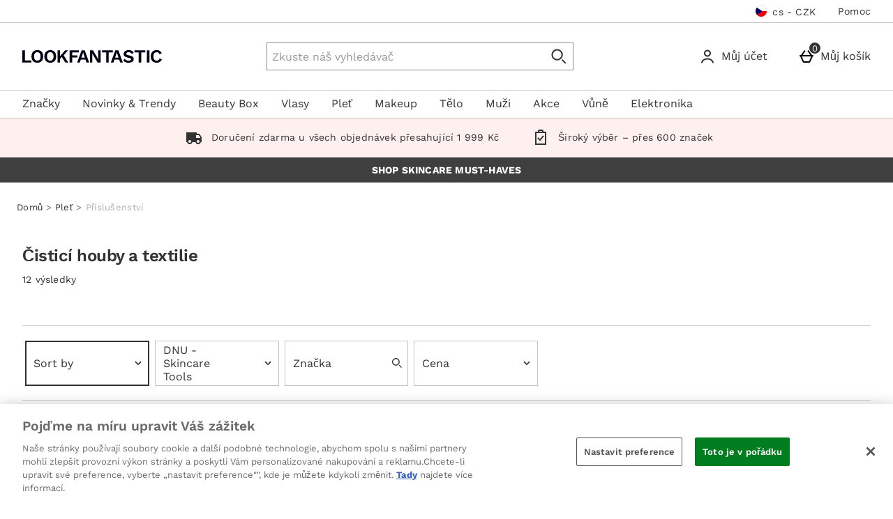

--- FILE ---
content_type: text/html;charset=UTF-8
request_url: https://www.lookfantastic.cz/health-beauty/face/accessories/facial-sponges-cloths.list
body_size: 121072
content:






<!DOCTYPE html>










	




























































    
    
        
       
    



















































































































































 
 
 
 
 
 
 
 
 









































































	
	
	
	
		
		
			
		
			
		
			
		
			
		
			
		
			
				
			
		
			
		
			
		
		
			
				
			
			
		
	



























	
	
		
	

















	
		
	
	








    
    
        
    




































	
	
		
	





    
    
        
    





    
    
        
    





	
	
		
	





	








	











	
	
		
	



	
	
		
	



	
	
		
	



    
    
        
    



	
	
		
	










	


















    
        
    
    


































    
        
    
    








	
	
		
	












    


















	
	
		
		
		
	

























    
     
    
        
    









    
    
        
    













    
    
        
    










    
     
    
        
        
    












































	
		
	
	













	
	
		
	












	
	
		
	

	
	

	
	

	
	

	
	
		
	

	
	
	

	
	
	
	
	
	
























    
    
        
    











	
	
		
	




























  
    
  
  
  
  



















<html lang="cs-cz" xml:lang="cs-cz" dir="ltr"
		xmlns:og="http://opengraphprotocol.org/schema/"
		xmlns:fb="http://www.facebook.com/2008/fbml" class="no-js no-touch site-cs lang-cs_CZ">










































<!-- Webserver = || www.lookfantastic.cz || LON-WEB-047 || 8.4331.88 -->

<head>

 
	




















	
		<link rel="preconnect" href="https://s1.thcdn.com/">
		<link rel="preconnect" href="https://static.thcdn.com/">
		<link rel="preconnect" href="https://static.thcdn.com/" crossorigin>
		<link rel="preconnect" href="https://s1.thcdn.com/" crossorigin>
	
	
	



	
		
		
		
		
	








	
		
	
	






	

	

	

	



	<link rel="preload" href="https://static.thcdn.com/www/common/scripts/dist/vendor-4cf02f9634.min.js" as="script">

	
		
		
			<link rel="dns-prefetch" href="https://static.thcdn.com">
		
	

	<link rel="dns-prefetch" href="https://userexperience.thehut.net/">
	<link rel="dns-prefetch" href="https://eum.thehut.net">
	<link rel="dns-prefetch" href="https://stats.g.doubleclick.net">
	<link rel="dns-prefetch" href="https://googleads.g.doubleclick.net">
	<link rel="dns-prefetch" href="https://www.googletagmanager.com">
	<link rel="dns-prefetch" href="https://www.google-analytics.com">
	<link rel="dns-prefetch" href="https://www.googleadservices.com">



	<link rel="preconnect" href="https://www.dwin1.com">
	<link rel="dns-prefetch" href="https://www.dwin1.com">

	<link rel="preconnect" href="https://connect.facebook.net">
	<link rel="dns-prefetch" href="https://connect.facebook.net">

	<link rel="preconnect" href="https://bat.bing.com">
	<link rel="dns-prefetch" href="https://bat.bing.com">

	




    












<meta charset="utf-8" />

<title>
	
		
		
		
		
		
		
			
			
			
			
				
				
				Čisticí houby a textilie | LOOKFANTASTIC
				
			
		
		
		
		
		

		
		
	
</title>

	


















	
	

	

	
	

	
		
		
		
		
		<meta name="robots" data-from="section" content="index, follow"/>
		
		
	
	




	

<meta name="Description" content="
	
		
		
		

		
		
			
			
				
				
					 Čisticí houby a textilie  
				
			
		

		
		
				
			
	
"/>



<meta name="Keywords" content="
	Lookfantastic Czech,
	
		
		
		
		
			
			
				
				
					Čisticí houby a textilie
				
			
		
		

		
	
	
, doprava zdarma
"/>







	<meta name="geo.region" content="cs"/>


<meta name="copyright" content="Lookfantastic Czech"/>


































	
	







<meta property="fb:app_id" content="270453230017746" />


	

	

	
	    
		  
		  
			<meta property="og:title" content="Lookfantastic Czech"/>
		  
	    
		<meta property="og:type" content="article" />
		
		
		<meta property="og:image"
			  content="https://www.lookfantastic.cz/c-images/fb-image.png"/>
	

	



	
	
		<meta property="og:url" content="https://www.lookfantastic.cz/health-beauty/face/accessories/facial-sponges-cloths.list"/>
	



	
	
		<meta property="og:site_name" content="Lookfantastic Czech"/>
	








<meta http-equiv="Content-Language"
	  content="CS-CZ"/>





	
	
		
	
	





	
		<link rel="alternate" hreflang="de-de" href="https://www.lookfantastic.de/c/health-beauty/face/accessories/facial-sponges-cloths/"/>
	
		<link rel="alternate" hreflang="nb-no" href="https://no.lookfantastic.com/health-beauty/face/accessories/facial-sponges-cloths.list"/>
	
		<link rel="alternate" hreflang="fi-fi" href="https://www.lookfantastic.fi/health-beauty/face/accessories/facial-sponges-cloths.list"/>
	
		<link rel="alternate" hreflang="pt-pt" href="https://www.lookfantastic.pt/health-beauty/face/accessories/facial-sponges-cloths.list"/>
	
		<link rel="alternate" hreflang="da-dk" href="https://www.lookfantastic.dk/health-beauty/face/accessories/facial-sponges-cloths.list"/>
	
		<link rel="alternate" hreflang="fr-fr" href="https://www.lookfantastic.fr/c/health-beauty/face/accessories/facial-sponges-cloths/"/>
	
		<link rel="alternate" hreflang="sv-se" href="https://www.lookfantastic.se/health-beauty/face/accessories/facial-sponges-cloths.list"/>
	
		<link rel="alternate" hreflang="en-ie" href="https://www.lookfantastic.ie/c/health-beauty/face/accessories/facial-sponges-cloths/"/>
	
		<link rel="alternate" hreflang="en-gb" href="https://www.lookfantastic.com/c/health-beauty/face/accessories/facial-sponges-cloths/"/>
	
		<link rel="alternate" hreflang="zh-cn" href="https://www.lookfantastic.cn/health-beauty/face/accessories/facial-sponges-cloths.list"/>
	
		<link rel="alternate" hreflang="el-gr" href="https://www.lookfantastic.gr/health-beauty/face/accessories/facial-sponges-cloths.list"/>
	
		<link rel="alternate" hreflang="it-it" href="https://www.lookfantastic.it/c/health-beauty/face/accessories/facial-sponges-cloths/"/>
	
		<link rel="alternate" hreflang="es-es" href="https://www.lookfantastic.es/c/health-beauty/face/accessories/facial-sponges-cloths/"/>
	
		<link rel="alternate" hreflang="cs-cz" href="https://www.lookfantastic.cz/health-beauty/face/accessories/facial-sponges-cloths.list"/>
	
		<link rel="alternate" hreflang="de-at" href="https://www.lookfantastic.at/c/health-beauty/face/accessories/facial-sponges-cloths/"/>
	
		<link rel="alternate" hreflang="pl-pl" href="https://www.lookfantastic.pl/c/health-beauty/face/accessories/facial-sponges-cloths/"/>
	
		<link rel="alternate" hreflang="nl-nl" href="https://www.lookfantastic.nl/c/health-beauty/face/accessories/facial-sponges-cloths/"/>
	




























	<meta name="google-site-verification" content="kd1SqO2Q-6QDKv9IYUxnIBaL80rKAL77IUspLKDkOoI" />










	<meta name="msvalidate.01" content="0C7E3980985554F9FE9BF55B73262EF0" />



























	
	
	
		<link rel="canonical" href="https://www.lookfantastic.cz/health-beauty/face/accessories/facial-sponges-cloths.list"/>
	
















 
	
















<script>
	/*!
loadCSS: load a CSS file asynchronously.
[c]2014 @scottjehl, Filament Group, Inc.
Licensed MIT
*/
function loadCSS(e,t,n,o){"use strict";var a=window.document.createElement("link"),r=t||window.document.getElementsByTagName("script")[0],d=window.document.styleSheets;return a.rel="stylesheet",a.href=e,a.media="only x",o&&(a.onload=o),r.parentNode.insertBefore(a,r),a.onloadcssdefined=function(e){for(var t,n=0;n<d.length;n++)d[n].href&&d[n].href===a.href&&(t=true);t?e():setTimeout((function(){a.onloadcssdefined(e)}))},a.onloadcssdefined((function(){a.media=n||"all"})),a}
/*! loadJS: load a JS file asynchronously. [c]2014 @scottjehl, Filament Group, Inc. (Based on http://goo.gl/REQGQ by Paul Irish). Licensed MIT */function loadJS(e,t){"use strict";var n=window.document.getElementsByTagName("script")[0],o=window.document.createElement("script");return o.src=e,o.async=true,n.parentNode.insertBefore(o,n),t&&"function"==typeof t&&(o.onload=t),o}function loadFont(e,t,n){var o=navigator.userAgent,a;if(!window.addEventListener||o.match(/(Android (2|3|4.0|4.1|4.2|4.3))|(Opera (Mini|Mobi))/)&&!o.match(/Chrome/))return;var r={};try{r=localStorage||{}}catch(e){}var d="x-font-"+e,i=d+"url",s=d+"css",c=r[i],l=r[s],u=document.createElement("style");if(u.rel="stylesheet",document.head.appendChild(u),!l||c!==t&&c!==n){var f=n&&w()?n:t,m=new XMLHttpRequest;m.open("GET",f),m.onload=function(){m.status>=200&&m.status<400&&(r[i]=f,r[s]=u.textContent=m.responseText)},m.send()}else u.textContent=l;function w(){if(!window.FontFace)return false;var e=new FontFace("t",'url("data:application/font-woff2,") format("woff2")',{});return e.load(),"loading"===e.status}}
</script>








	
	
		























	
	
		
		
	















	
	
		
	
	
	
	



	
	
		
		
		
		
	


<script>
	loadCSS('https://static.thcdn.com/www/styles/css/lfint/rebrand/screen_extend-a8aeff71e8.css');
	loadCSS('https://static.thcdn.com/www/styles/css/lfint/rebrand/sharded/features-7d2f21e896.css');
	loadCSS('https://static.thcdn.com/www/styles/css/lfint/rebrand/sharded/other-438e3223db.css');
	loadCSS('https://static.thcdn.com/www/styles/css/lfint/rebrand/sharded/footers-6cbeee2175.css');
</script>


	<script>
		loadCSS('https://static.thcdn.com/www/styles/css/lfint/rebrand/sharded/widgets_old-5d46a2b8ca.css');
		loadCSS('https://static.thcdn.com/www/styles/css/lfint/rebrand/sharded/widgets-e72f71e8e3.css');
	</script>








<link rel="stylesheet"
	  href="https://static.thcdn.com/www/styles/css/lfint/rebrand/screen_primary-391b97173c.css"
	  type="text/css"
	  media="screen"/>


<link rel="stylesheet"
	  href="https://static.thcdn.com/www/styles/css/lfint/rebrand/sharded/base-60e5bc0a81.css"
	  type="text/css"
	  media="screen"/>


<link rel="stylesheet"
	  href="https://static.thcdn.com/www/styles/css/lfint/rebrand/sharded/product_block-ba17829a59.css"
	  type="text/css"
	  media="screen"/>


<link rel="stylesheet"
	  href="https://static.thcdn.com/www/styles/css/lfint/rebrand/sharded/legacy_component-da7a958e42.css"
	  type="text/css"
	  media="screen"/>




	
		<link rel="stylesheet"
			  href="https://static.thcdn.com/www/styles/css/lfint/rebrand/sharded/widgets_primary-7bbf338330.css"
			  type="text/css"
			  media="screen"/>
	
	



	<link rel="stylesheet"
		  href="https://static.thcdn.com/www/styles/css/lfint/rebrand/sharded/product_list_pages-4eb3cdef74.css"
		  type="text/css"
		  media="screen"/>


















  
	
  












    
    
        
    





  
  
  
  
  
  



    
        
        
            <link rel="stylesheet" href="https://static.thcdn.com/www/styles/css/lfint/sharded-font/font-face-45b151c5ac.css"
                  type="text/css"
                  media="screen"/>
        
    


















































	



  <link rel="stylesheet"
      href="https://static.thcdn.com/takeover-manager/cd4e749f90/lfint/lfint-takeover.css"
      type="text/css"
      media="screen"/>



	
	
		
			<link rel="apple-touch-icon" href="/lfint/rebrand/apple-touch-icon.png"/>
			<link rel="shortcut icon"
				  href="/lfint/rebrand/favicon.ico?v=lfintcs8.4331.88"
				  type="image/x-icon"/>
		
		
	



	




































































































    
      
    
    




    
        
    
    





	
	


<!-- facebookAppID: 270453230017746 --->





	
	
		
	




    
    
        
    



	

	
		
	



	
		
	

	



	
		
	

	



	

	
		
	



    
        
    

    



    

    
        
    



	
	
		
	






























<script async>
	// Polyfill from https://developer.mozilla.org/en-US/docs/Web/API/NodeList/forEach
	if (window.NodeList && !NodeList.prototype.forEach) {
		NodeList.prototype.forEach = function (callback, thisArg) {
			thisArg = thisArg || window;
			for (var i = 0; i < this.length; i++) {
				callback.call(thisArg, this[i], i, this);
			}
		};
	}
</script>





    
    
        <script async>
			let ua = window.navigator.userAgent;
          	let msie = ua.indexOf('MSIE ');
          	let trident = ua.indexOf('Trident/');
          	let operaMini = ua.indexOf('Opera Mini');
          	let requirePolyfill =  msie > 0 || trident > 0 || operaMini > -1;

          	if (requirePolyfill || !('Promise' in window &&
              	'fetch' in window &&
              	'matchMedia' in window &&
              	'getComputedStyle' in window &&
              	'startsWith' in String.prototype &&
              	'endsWith' in String.prototype &&
              	'includes' in Array.prototype &&
              	'assign' in Object &&
				'keys' in Object
			)) {
                window.loadJS('https://static.thcdn.com/www/common/scripts/dist/polyfill-a5e00db5c8.min.js');
				window.loadJS('https://static.thcdn.com/www/common/scripts/plugins/fetch.js');
          	} else {
              	window.loadJS('https://static.thcdn.com/www/common/scripts/helpers/runtime-23b094f75f.js');
            }
        </script>
    



    







































































  











  
  









  

  
    
  




  

  
    
  























	

	
		
	

















    

    

	
	
		
	


<script>
    function requireCustomPolyfill()
    {
        let ua = window.navigator.userAgent;
        let msie = ua.indexOf('MSIE ');
        let trident = ua.indexOf('Trident/');
        let operaMini = ua.indexOf('Opera Mini');
        return msie > 0 || trident > 0 || operaMini > -1;
    }

  // Enable JS styles
  document.documentElement.className = document.documentElement.className.replace(/\bno-js\b/, '');
  document.documentElement.className += ' js';

  var siteObj = {
    version: '8.4331.88',
    siteIsMobile: false,
    siteCode: 'lfint',
    siteNonSecureURL: 'https://www.lookfantastic.cz/',
    siteSecureURL: 'https://www.lookfantastic.cz/lfint/',
    siteBasketURL: 'https://www.lookfantastic.cz/my.basket',
    siteCheckoutURL: 'https://www.lookfantastic.cz/checkoutStart.account',
    siteCDNPath: 'https://static.thcdn.com',
    requestFromChina: 'false',
    customerLocale: 'cs_CZ',
    debugFlag: false,
    productImagePrefix: 'https://s1.thcdn.com/',
    ProductPageExtraLargeImage: false,
    productPageVariationImages: false,
    siteID: 95,
    siteURL: 'https://www.lookfantastic.cz/',
	siteTheme: 'lfint',
    productPageTheme: 'athenaProductPage',
    basketPageTheme: 'responsiveBasket',
    serverIP: 'x.x.x.48',
    experiments: [],
    customerLocation: 'US',
    
    shippingCountry: 'CZ',
    nonce: '62114a89-268d-42ea-affa-ed0c48c50826',
	frontendTrackingUrl: 'https://userexperience.thehut.net/Tracker/track',
    pricePerUnit: '',
    
    
    
    csTelephoneNumber: '0844 xxxxxxxx',
    
    
    
    siteDefaultLocale: 'cs_CZ',
    subsiteCode: 'cs',
    dept: 'home',
    currencyType: 'CZK',
    basketTotalValue: '',
    basketTotalValueSansCurrency:'',
    type: 'list',
    page: '',
    section: '',
    sectionName: 'facial-sponges-cloths',
    ajaxFacetsAPI: '/cs_CZ/CZK/health-beauty/face/accessories/facial-sponges-cloths.listjson',
    tplPrefix: 'default',
    requireCustomPolyfill: requireCustomPolyfill() || false,
    jsoptim: false,
    
    

    
        rrp: '',
        date: 'Sun Jan 11 22:24:39 GMT 2026',
        
          social: {
            addthis: {
              username: 'lfint',
              show: false
            },
            facebook: {
              appid: '270453230017746',
              locale: 'cs_CZ',
              show: false
            },
            googleplus: {
              show: false
            },
            twitter: {
              show: false
            },
            pinterest: {
              show: false
            },
            addthis: {
              show: false
            },
            hotukdeals: {
              show: false
            },
            all: {
              show: false
            }
          },
        
        features: {
          ajaxForgotPassword: {
            show:true
          },
          showPowerReview: false,
          enableAbtasty: false,
		  
          facets: {
            rowsize: 3
          },
		  
          listitem: {
            freeDelivery: false,
            showRRP: false,
            saving: {
              show: false,
              percent: false,
              amount: false
            },
            pap: {
              icon: false,
              message: false,
              papLight: false
            },
            button: {
              show: false
            },
            reviewStars: {
              show: true,
              threshold: 2
            }
          },
          localePopup: {
            show:false
          },
          product: {
            pap: false,
            cheapestItemSelected: false,
            allvariations: false
          },
          persistentBasket: {
            show: false
          },
          autocomplete: {
            active: false,
            showProducts: true,
            object: null
          },
          beta: {},
          projectGandalf: {
            active: false,
            consumer: false,
            lifestyle: true,
            prestige: false,
            phone: false,
            email: true
          },
          countdown: {
           
           servertime: '2026-01-12-03-24-39-Monday',
           js_servertime: '2026/01/11 22:24:39'
          },
          obfuscateSocialCode: false,
          deferBrandsDropdown: false
				},
				mvt: {
					newfacets: false,
					jsfonts: true
				},
        
        powerReviews: {
          apiKey: '',
          apiUrl: '',
          merchantGroupId:'',
          merchantId:'',
        },
				customerReviews: {
					overall: "",
					mixabilityTitle: "mixability",
					mixabilityTaste: "chuť",
					effectiveness: "efektivnost",
					reviewDate: "Revize",
					reviewByJoin: "o",
					reviewByJoinDE: "",
					reviewOutOf: "z",
					customerText: "zákazník",
					foundHelpful: "bylo toto hodnocení užitečné",
					multipleCustomerText: "zákazníky",
					wasHelpful: "Považujete tuto recenzi za užitečnou?",
					reviewYes: "Ano",
					reviewNo: "Ne",
					reportReview: "této zprávě",
					allTimeTop: "Top Recenze",
					monthlyTop: "Recenze měsíce",
					mostHelpful: "nejužitečnější Recenze",
					prizeWinner: "vítěz Nobelovy ceny",
					previousPage: "",
					nextPage: "",
					sortBy: "Třídit",
					createdOnDDL: "Vytvořeno",
					ratingDDL: "Hodnocení",
					votesDDL: "Hlasy",
					perPage: "Recenze na stránku",
					showing: "zobrazeno",
					to: "k",
					of: "z",
					reviews: "recenzí",
					tpTextStart:  "",
					tpTextEnd:  "zákazníci napsali recenzi na Trustpilot",
					defaultReviewsOrder: 'created',
					thirdParty : {
						reevoo: {
							tkref : '',
							anchorClass : 'reevoo-link',
							tab: {
									label: '',
									hashReference: ''
								}
						}
					}
				},
				props: {
        	accessibility: {
            close: "Zavřít",
            closeSettings: "",
            openSearch: "Otevřít hledání",
            closeSearch: "Zavřít hledání",
            paginationLabelNameTop: "Pages Top",
            paginationLabelNameBottom: "Pages Bottom",
					},
					general: {
						moduleLoadError: "Některá aktiva nezavedl správně. Chtěli byste znovu načíst stránku?"
					},
          easiware: {
            contactFormError: "please email test@testemail.com",
            requestCategoryOne: "C6",
            requestCategoryTwo: "C5",
            requestCategoryThree: "programme de fidelite",
            requestCategoryFour: "C5",
            requestCategoryFive: "",
            requestCategorySix: "C5",
            requestCategorySeven: "C5",
            requestCategoryEight: "C5",
            requestCategoryNine: "C5",
            requestCategoryTen: "C5",
            requestCategoryEleven: "C5",
            requestCategoryTwelve: "C5",
            subjectOne: "1",
            subjectTwo: "2",
            subjectThree: "3",
            subjectFour: "4",
            subjectFive: "5",
            subjectSix: "6",
            subjectSeven: "7",
            subjectEight: "8",
            subjectNine: "9",
            subjectTen: "10",
            subjectEleven: "11",
            subjectTwelve: "12"
          },
					qubitRecs: {
						quickbuyText: "NAKUPOVAT NYNÍ",
            rrpText: "běžná cena:"
					},
					product: {
						pleaseSelectText: "Prosím vyberte ...",
						viewLargerImageLinkText: "Zobrazit větší fotografii",
						noReviews: "Recenze",
						oneReview: "recenzi",
						moreReviews: "Recenze",
						saveUpTo: "Ušetřete až:",
						priceFrom: "z",
						priceWas: "běžná cena:",
						priceSave: "Ušetříte:",
						moreInfo: "Přečtěte si více",
						soldOut: "JIŽ BRZY",
						buyNow: "Přidat do košíku",
						vip: "VIP vybraných značkových",
						offer: "Nabídka",
						freeGift: "Dárek",
						multiBuy: "multi Koupit",
						sale: "Nabídka",
						preOrder: "Předobjednej nyní",
						sameDayDispatch: "",
            
						reviewDisclaimer: "Pokud se recenze týkají potravin nebo kosmetických výrobků, mohou se výsledky individuálně lišit. Hodnocení zákazníků jsou nezávislé a nepředstavují názory skupiny The Hut Group.",
						imagePopup: {
							zoomInText: "Přiblížit",
							zoomOutText: "Oddálení"
						},
						reviews: {
							containsAverageRatingCheckText: "Průměrné hodnocení"
						},
						quantityText: "Množství"
					},
					ajaxBasket: {
						errors: {
							selectAnOption: "před přidáním do košíku Prosím, vyberte jednu z možností.",
							basketError: "Please select an option",
							maxQuantityReached: "Položka nemůže být přidána do Košíku.Tento produkt je limitován množstvím - maximálně %d na objednávku."
						},
						titles: {
							basketTitle: "Můj košík",
							basketItems: "Položky",
							basketItem: "Položka",
							basketContinue: "Pokračovat v nákupu",
							basketView: "Zobrazit nákupní vozík",
							basketViewCheckout: "pokladna:",
							addedItemToBasket: "vloženo do košíku",
							addedItemsToBasket: "vloženo do košíku",
							basketAddedEnd: "v košíku",
							basketAddedEndMyProtein: "& nbsp; do nákupního košíku",
							basketThankyou: "Děkuji",
							basketRecommendations: "Může se Vám líbit ...",
							basketSubTotal: "Součet:",
							basketTotal: "Celkem:",
							basketShoppingBasketTitle: "Nákupní košík",
							basketClose: "Zavřít",
							basketSave: "Ušetříte:",
							basketRRP: "běžná cena:",
							basketYourOrder: "Vaši objednávku",
							basketViewCheckoutBtnTitle: "Pokladna",
							basketOrderSubTotalTitle: "objednací sub-total",
							basketCloseAndContinueShopping: "",
							basketCheckoutTtitle: "Pokladna"
						}
					},
					bundles: {
						pleaseSelectEnoughProducts: "Ujistěte se, že jste vybrali dostatek výrobků",
						pleaseSelect: "Prosím, vyberte"
					},
					account: {
						ajaxFAQs: {
							notFoundTheAnswerText: "Nenašel jste odpověď, kterou hledáte?"
						},
						fileUpload: {
							has_fileuploader: false,
							errorMessageType: "Bohužel soubor (y), které jste vybrali nebyli typ, který jsme čekali. {Rozšíření} soubory jsou povoleny pouze.",
							errorMessageSize: "{file} je příliš velký, maximální velikost souboru je {} sizeLimit.",
							errorMessageMinSize: "{file} je příliš malý, Minimální velikost souboru je {} minSizeLimit.",
							errorMessageEmpty: "{file} je prázdný, prosím vyberte soubory znovu bez něho.",
							errorMessageOnLeave: "Soubory jsou nahrávány, pokud nyní odejdete všechna nahrávání budou zrušena.",
							formIntro: "Pokud máte fotku nebo dokument, který nám pomůže s Vašim dotazem, například obrázek poškozeného předmětu, použijte níže uvedenou funkci. Přijímáme následující soubory (GIF / JPEG / JPG / msword / ODT / PNG / PDF / TXT / ZIP). Upozorňujeme, že můžete nahrát obrázky pouze do velikosti 3 MB. Pokud chcete nahrát více fotek, pošlete více zpráv, nebo vytvořte složku ZIP, a pošlete nám tuto složku.",
							formLabel: "Vyberte soubor, který chcete nahrát:",
							formDragText: "Drop soubory sem můžete nahrát",
							formUploadButton: "Nahrát soubor",
							formCancelButton: "Storno",
							formFailUploadText: "Nahrávání selhalo",
							throwError1: "prvek nebyl nalezen",
							throwError2: "file with passed ID was not added, or already uploaded or cancelled",
							throwError3: "Procházející objek není správný soubor",
							sendButtonText: "Odeslat online zprávu",
						},
						liveChatAvailable: "Dostupný",
						liveChatUnavailable: "Nedostupný"
					},
					readMore: {
						readMore: "Více",
						readLess: "Čti Méně",
						more: "Více",
						less: "Méně"
					},
					listItem: {
						defaultItem: {
							rrp: "běžná cena:",
							youSave: "Ušetříte:",
							buyNow: "Přidat do košíku",
							download: ""
						}
					},
					imageZoom: {
						prevText: "předchozí",
						nextText: "Další"
					},
					openClose: {
						openText: "",
						closeText: ""
					},
					socialText: {
						facebookText: "Přidejte se k nám na Facebooku",
						twitterText: "Připojte se k nám na Twitteru",
						googleplusText: "Přidejte si nás na Google+",
						blogText: "Přečtěte si náš blog",
						instagramText: "Sledujte nás na Instagramu"
					},
					autocomplete: {
						correctionsTitle: "Měli jste na mysli",
						suggestionsTitle: "Návrhy vyhledávání",
						productsTitle: "Produkty",
						fromPrice: "z"
					},
					toggleDiscussion: {
						viewBtn: "Náhled",
						hideBtn: "Skrýt"
					},
					customerServiceTextArea: {
        	    		limitAnnouncement: "You have reached the 1000 character limit."
                    },
					testApps: {
						vwo: false, 
						ses: false, 
						lp:  false, 
						lp_domain: '' 
					},
					deferComponents: {
						topNav: false,
						brands: 'brands.list' || false,
						footer: false
					},
					videoPlayer: {
						videoBlockedText: "This video is blocked until you give cookie consent via One Trust. Accept the cookie and refesh the page to view the video.",
					},
					savedBreadcrumb: {
						searchCrumb: "Výsledky hledání"
					},
					
					sessionSettings: {
						confirmMessage: "Vaše nastavení bylo uloženo. Nastavení bude platné při Vaší další návštěvě."
					},
					
					loyalty: {
            pointsMessage: {
              addedToBasket: {
                start: "Complete this order to earn",
                end: "",
                highlight: "reward points",
              }
            }
          },
					ageGate: {
						siteWideNotVerifiedMessage: "You must be at least 18 years old to visit this site."
					},
          yoti: {
            successLinkText: "Proceed to checkout!"
          },
					parcelLabWidget: {
						searchOrder: "Search order",
						zip: "Zip code",
						search: "Search"
					},
          cardScroller: {
            currentSlide1: "Showing Slide",
            currentSlide2: "(Current Item)",
            slide: "Slide",
          }
				},
        
				loadingGifPath: 'common/images/loading.gif',
				config: {
					hasLoyaltyEnabled: false,
          hasYoti: false,
          enableParcelLabCustomTranslations: false,
          deleteVerificationCookie: false,
          defaultVerificationMethod: '',
					hasServiceWorker: 'false',
                    enableSubscribeAndSave: false,
					removeSubscribeAndSaveQuickbuy: false,
                    useProductImageBlockComponent: true,
                    fastTrackEnabled: false,
                    jsPriorityEnabled: false,
					enableQubit: false,
          qubitTrackingId: '',
          qubitProductPageBadgingPlacementId: '',
          qubitProductListPageBadgingPlacementId: '',
          qubitHasFromPrice: false,
          useOfferFlagInline: false,
					sponsoredAdsVariation: 'none',
					provenanceProductBundleUrl: '',
					provenanceSdkUrl: '',
					provenanceSdkIntegrityHash: '',
                    useGa4EnhancedEcom: true,
					shoeSizeMeID: 'com.thehut.elysium.model.SiteConfigurationModel@40a3317',
					shoeSizeMeLocale: 'com.thehut.elysium.model.SiteConfigurationModel@64236de',
					shoeSizeMeScale: 'com.thehut.elysium.model.SiteConfigurationModel@53c8f854',
					enableStickyTopCTAAddToBasket: 'false',
          			enableStickyBottomCTAAddToBasket: 'true',
					showMobileIds: false,
          revieve: {
            revieveVtoEnabled: 'false',
            revieveVtoSrc: '',
            revieveVtoIntegrityHash: '',
            revieveVtoEnvironment: '',
            revievePartnerId: '',
          }
				},
	  			
				
					captcha: {
						siteKey: "",
						elementID: ""
					}
				
			},

      
      pageNumber = 0,
      productsPerPage = 0,
      sortField = '',
      totalPages = 0,
      searchType = 'list',
      searchTerm = '',
      department = '',
      searchCategoryLevel1 = '',
      searchCategoryLevel2 = '',
      searchCategoryLevel3 = '',
      

      

      showExtras = false,
      showFlashBanner = false,
      strTrailerWidth = '400',
      flashBannerSets = [],
      flashBannerIds = [],
      flashBannerHeights = [],
      flashBannerWidths = [],
      flashBannerSwfs = [],
      flashBannerLinks = [],
      scriptTimeouts = {},
      exitting = false;

  
  
  siteObj.affiliate = '';
  
  
  

  
  siteObj.features.listitem.rowsize = 3;
  

	
		
		
			siteObj.captcha.siteKey = "6LdY4QYUAAAAAPTkqMCPPMMB8CIbtnNrIcxetcD0"
		
	

  
  
  siteObj.features.listitem.showRRP = true;
  
  
  
  
  
  siteObj.features.listitem.pap.message = true;
  
  
  siteObj.features.listitem.pap.papLight = true;
  siteObj.features.listitem.pap.message = false;
  
  
  siteObj.features.listitem.saving.amount = true;
  
  
  siteObj.features.listitem.button.show = true;
  
  
  siteObj.features.product.pap = true;
  
  
  
  siteObj.features.beta.cookiename = 'com.thehut.elysium.model.SiteConfigurationModel@6fd5e000';
  
  
  siteObj.features.beta.trackingname = 'com.thehut.elysium.model.SiteConfigurationModel@3a12f466';
  
  
  siteObj.features.trustPilotAccountId = '';
  siteObj.features.trustPilotAccountURL = '';
  

  

  

  

  

  

  

  
    siteObj.mvt.ordernumber = {
      enabled: true,
      value: ''
    };
  

  
    
    
    
  

  

    

    

    

    

    

    

    

  

  

  
    siteObj.features.SubscriptionProductType = 'true';
  

  

  

  
    siteObj.features.deferBrandsDropdown = 'true';
  

  

  

  
    siteObj.features.hasStaticCdn = 'true';
  

  

  

  

  
  
  
  
  

	
	
	
	



  
	
  

    
    

  
  
  
  	
  	
  		siteObj.showReevooReviews = false;
  	
  
  


  
  
  

</script>






































 
















  	
	
	
	
	
	

	
	
	
	
	

	







	
	<script type="application/ld+json">
	  {
        "@context": "https://schema.org",
        "@type": "BreadcrumbList",
        "itemListElement": [
                  {"@context":"https://schema.org","@type":"ListItem","name":"Domů","position":0,"item":"https://www.lookfantastic.cz/"}
                ,{"@context":"https://schema.org","@type":"ListItem","name":"Pleť","position":1,"item":"https://www.lookfantastic.cz/health-beauty/face.list"}
                ,
                  {"@context":"https://schema.org","@type":"ListItem","name":"Příslušenství","position":2,"item":"https://www.lookfantastic.cz/health-beauty/face/accessories.list"}
]
    }
</script>






















  <meta data-component="internationalOverlay" data-componentLoad="helper" />


  <meta data-component="sessionSettings" data-componentLoad="helper" />






















		
			<meta name="viewport" content="width=device-width, initial-scale=1" />
		
		
	

</head>









	

	

	

	
































<body id="home"
	  class="list section-facial-sponges-cloths default site-cs "
	  data-component="registerHome">



 
	























	




	
	
	

	
		
			
		
		
	

	

	
		
		
		
		
			
			
		
		
		
		
		
		
		
		
	

	
	

	<!-- Google Tag Manager json -->
	<script>
		dataLayer = [{
			'pageVisitId': ''
			, 'pageCategory': 'category'
			, 'pageAttributes': [{
				'currency':'CZK'
				, 'server':'x.x.x.48'
				, 'elysiumVersion': '8.4331.88'
				, 'site':'lfint'
				, 'subsite':'cs'
				, 'locale':'cs_CZ'
				, 'categoryType':'list'
				, 'pageTemplatePrefix':'default'
				, 'concession':''
				
				
				
				, 'mobile':'no'
				
				
				, 'experiments': []
			}]
			
				
					
						
							, 'pageTitle': 'health-beauty face accessories facial-sponges-cloths List'
						
						
						
					
				
				
				
				
				
				
				
				
				
			
			
			, 'basketProducts':[
				
			]
			, 'basketTotal':''
			,"yandexEventInfo": {
		        "detail": {
		            "products": [
		            	
		            ]
		        }
		    }
			
			
			
			
			, 'visitorId': 'unknown'
			, 'visitorLoginState': 'loggedout'
			, 'visitorLoginMethod': 'unknown'
			, 'visitorExistingCustomer': 'unknown'
			, 'visitorType': 'unknown'
			
			
			, 'visitorAffiliate':''
			, 'visitorLocation':'US'
			, 'visitorRecognisedState':'NOT_RECOGNISED'
			, 'zanoxpid': ''
			
		}];

		(function(w,d,s,l,i){w[l]=w[l]||[];w[l].push({'gtm.start':
				new Date().getTime(),event:'gtm.js'});var f=d.getElementsByTagName(s)[0],
				j=d.createElement(s),dl=l!='dataLayer'?'&l='+l:'';j.async=true;j.src=
				'https://sgtm.lookfantastic.cz/gtm.js?id='+i+dl;f.parentNode.insertBefore(j,f);
		})
		(window,document,'script','dataLayer','GTM-NC8KTL');
	</script>



	
	
















<div class="body-wrap " >

	









    <div class="cookie_modal_button_v5">
        
    </div>



	

	    <div class="navHeader">
			














	
		




















	
	
		
		
		

		
		

		
			
			
				
			
			
			
			
		

		
			

			
				
			
		

		
		

		
		
		

		<div class="navHeader">
			<header id="nav">
				<div data-component="skipLink"
     skip-to-alert-text='Skip to page alerts'
>
  <a href="#mainContent" class="skipLink_link" data-skip-link="skipToMainContent">
    Zpět na hlavní obsah
  </a>
</div>



				
					
						
						
							
						
						<div class="westendHeader  " data-component="westendHeader">
      <span class="westendHeader-hidden" data-stickEvent></span>
  <div class="westendHeader_responsiveSubMenu">
    <div class="responsiveSubMenu">
      <div class="responsiveSubMenu_container ">
        <div class="responsiveSubMenu_rightSection">
          <button type="button"
                  class='responsiveSubMenu_sessionSettings sessionSettings_button  js-sessionSettingsButton '
                  aria-label='Nastavení: cs - CZK, Open your settings menu'
                  disabled="disabled"
          >
          <span class="responsiveSubMenu_sessionSettingsText">
            <span class='responsiveSubMenu_sessionSettingsCountry   '> cs - CZK </span>
          </span>
          <span class="responsiveSubMenu_sessionSettingsChange">
            Změnit
          </span>
        </button>

          <ul class="responsiveSubMenu_subMenuLinks">

            <li class="responsiveSubMenu_subMenuLinkListItem">
              <a
                class="responsiveSubMenu_subMenuLink"
                href='/help-centre.list'

                data-component-tracked-clicked
                data-context="link-2"
              >
                Pomoc
              </a>
            </li>
          </ul>
        </div>
      </div>
    </div>

  </div>

  <div class='westendHeader_container ' data-mobileStickEvent>

    <button
      class='responsiveFlyoutMenu_menuButton '
      data-js-element="menuButton"
      data-modifier-class="responsiveFlyoutMenu_menuButton-open"
      aria-label='Otevřít menu'
    >
        <svg class="responsiveFlyoutMenu_burgerMenu" width="24px" height="24px" viewBox="0 0 24 24">
            <path d="M3,11 L21,11 L21,13 L3,13 L3,11 Z M3,6 L21,6 L21,8 L3,8 L3,6 Z M3,16 L21,16 L21,18 L3,18 L3,16 Z"/>
        </svg>


    </button>

      <div class="westendHeader_logo-desktop  westendHeader_logo-has_mobile_logo ">
          <a href="https://www.lookfantastic.cz/" class="westendHeader_logo">
          <svg class="headerLogo" xmlns="http://www.w3.org/2000/svg" viewBox="0 0 624.9 56.7"><defs><style>.cls-1{fill:#000014;}</style></defs><path class="cls-1" d="M624.9,40.7l-10.5-3.2c-1.8,6.5-6,9.8-12.7,9.8a13.3,13.3,0,0,1-10.9-4.9c-2.5-3.3-3.8-8-3.8-14.1s1.3-10.7,4-14a13.4,13.4,0,0,1,10.9-4.9c3.3,0,5.8.7,7.7,2.2s3.3,3.8,4.2,7.1l10.4-4.4A18.2,18.2,0,0,0,616,3.6C612,1.2,607.2,0,601.4,0a27,27,0,0,0-13.9,3.4,22.9,22.9,0,0,0-9.2,9.8,33.9,33.9,0,0,0-3.2,15.1,34.1,34.1,0,0,0,3.2,15.2,22.9,22.9,0,0,0,9.2,9.8,27.8,27.8,0,0,0,14.1,3.4,26.7,26.7,0,0,0,14.8-4.1c4.1-2.6,6.9-6.6,8.5-11.9M569.5.8H558V55.9h11.5ZM550.9.8H502.5v9.3H521V55.9h11.5V10.1h18.4ZM476.1,0a29.5,29.5,0,0,0-12,2.3,16.4,16.4,0,0,0-7.8,6.2,15.2,15.2,0,0,0-2.7,8.8,13.9,13.9,0,0,0,2.1,7.9,15.4,15.4,0,0,0,6.7,5.3,55.7,55.7,0,0,0,12.4,3.8c4.5.9,7.6,1.8,9.4,2.8s2.6,2.3,2.6,3.8a5.3,5.3,0,0,1-2.8,4.7,16.3,16.3,0,0,1-8.1,1.7,22.8,22.8,0,0,1-10-2,18.2,18.2,0,0,1-7.1-7L452,46.4a20.8,20.8,0,0,0,9.4,7.7c3.9,1.7,8.8,2.6,14.9,2.6a32.6,32.6,0,0,0,11.7-2,17.7,17.7,0,0,0,8-5.7,14.1,14.1,0,0,0,2.9-8.8,13.8,13.8,0,0,0-2.1-7.8,14.8,14.8,0,0,0-6.4-5.2,49.7,49.7,0,0,0-12-3.5c-4.7-.9-8-1.8-9.9-2.9a5.3,5.3,0,0,1-2.7-4.5,5.7,5.7,0,0,1,2.7-5c1.8-1.3,4.4-1.9,7.7-1.9a17.8,17.8,0,0,1,9.1,2.2,15.2,15.2,0,0,1,5.7,6.7l8-7.7a26.3,26.3,0,0,0-9.7-8.1A31.4,31.4,0,0,0,476.1,0M415.4,33.9l5.3-15.6,2.4-8.2h.1l2.5,8.3,5.2,15.5Zm22.9,22h11.9L430.1.8H416.4L396.3,55.9h11.8l4.5-13.5h21.1ZM405.3.8H356.9v9.3h18.5V55.9h11.5V10.1h18.4ZM350.5.8H340.1V32.7l.4,9.7h-.2l-4.7-9.3L316.3.8H303.2V55.9h10.3V24l-.3-9.7h.1l4.7,9.2,19.3,32.4h13.2ZM264.6,33.9l5.3-15.6,2.4-8.2h.1l2.5,8.3,5.2,15.5Zm22.9,22h11.9L279.3.8H265.6L245.5,55.9h11.7l4.6-13.5h21.1ZM252.8,10.1V.8H211.6V55.9h11.5V33.3h23.5V24H223.1V10.1ZM192.5,55.9h13.2L185.3,23.3,205,.8H191.7L169.1,26.9V.8H157.6V55.9h11.5V39.6l7.8-8.9ZM125.2,9.4c4.6,0,8.1,1.6,10.7,4.9s3.8,7.9,3.8,14-1.3,10.8-3.8,14.1a13,13,0,0,1-10.7,4.9c-4.7,0-8.3-1.7-10.8-4.9s-3.8-7.9-3.8-14.1,1.2-10.8,3.8-14,6.1-4.9,10.8-4.9m0-9.4a27.8,27.8,0,0,0-14.1,3.4,22.9,22.9,0,0,0-9.2,9.8,32.6,32.6,0,0,0-3.3,15.1,32.8,32.8,0,0,0,3.3,15.2,22.9,22.9,0,0,0,9.2,9.8,27.8,27.8,0,0,0,14.1,3.4,27.7,27.7,0,0,0,14-3.4,23.5,23.5,0,0,0,9.2-9.8,34.1,34.1,0,0,0,3.2-15.2,33.9,33.9,0,0,0-3.2-15.1,23.5,23.5,0,0,0-9.2-9.8,27.7,27.7,0,0,0-14-3.4m-58,9.4c4.6,0,8.2,1.6,10.7,4.9s3.8,7.9,3.8,14-1.3,10.8-3.8,14.1a12.9,12.9,0,0,1-10.7,4.9c-4.7,0-8.3-1.7-10.8-4.9s-3.8-7.9-3.8-14.1,1.3-10.8,3.8-14,6.1-4.9,10.8-4.9m0-9.4A27.8,27.8,0,0,0,53.1,3.4a22.9,22.9,0,0,0-9.2,9.8,33.9,33.9,0,0,0-3.2,15.1,34.1,34.1,0,0,0,3.2,15.2,22.9,22.9,0,0,0,9.2,9.8,27.8,27.8,0,0,0,14.1,3.4,27.8,27.8,0,0,0,14.1-3.4,23.3,23.3,0,0,0,9.1-9.8c2.2-4.3,3.2-9.3,3.2-15.2a32.6,32.6,0,0,0-3.2-15.1,23.3,23.3,0,0,0-9.1-9.8A27.8,27.8,0,0,0,67.2,0M11.5,46.6V.8H0V55.9H40.5V46.6Z"/></svg>

          <span class="westendHeader_siteName">Lookfantastic Czech</span>
          </a>
      </div>

      <div class="westendHeader_logo-mobile ">
          <a href="https://www.lookfantastic.cz/" class="westendHeader_logo">
              <svg class="headerLogo" xmlns="http://www.w3.org/2000/svg" viewBox="0 0 624.9 56.7"><defs><style>.cls-1{fill:#000014;}</style></defs><path class="cls-1" d="M624.9,40.7l-10.5-3.2c-1.8,6.5-6,9.8-12.7,9.8a13.3,13.3,0,0,1-10.9-4.9c-2.5-3.3-3.8-8-3.8-14.1s1.3-10.7,4-14a13.4,13.4,0,0,1,10.9-4.9c3.3,0,5.8.7,7.7,2.2s3.3,3.8,4.2,7.1l10.4-4.4A18.2,18.2,0,0,0,616,3.6C612,1.2,607.2,0,601.4,0a27,27,0,0,0-13.9,3.4,22.9,22.9,0,0,0-9.2,9.8,33.9,33.9,0,0,0-3.2,15.1,34.1,34.1,0,0,0,3.2,15.2,22.9,22.9,0,0,0,9.2,9.8,27.8,27.8,0,0,0,14.1,3.4,26.7,26.7,0,0,0,14.8-4.1c4.1-2.6,6.9-6.6,8.5-11.9M569.5.8H558V55.9h11.5ZM550.9.8H502.5v9.3H521V55.9h11.5V10.1h18.4ZM476.1,0a29.5,29.5,0,0,0-12,2.3,16.4,16.4,0,0,0-7.8,6.2,15.2,15.2,0,0,0-2.7,8.8,13.9,13.9,0,0,0,2.1,7.9,15.4,15.4,0,0,0,6.7,5.3,55.7,55.7,0,0,0,12.4,3.8c4.5.9,7.6,1.8,9.4,2.8s2.6,2.3,2.6,3.8a5.3,5.3,0,0,1-2.8,4.7,16.3,16.3,0,0,1-8.1,1.7,22.8,22.8,0,0,1-10-2,18.2,18.2,0,0,1-7.1-7L452,46.4a20.8,20.8,0,0,0,9.4,7.7c3.9,1.7,8.8,2.6,14.9,2.6a32.6,32.6,0,0,0,11.7-2,17.7,17.7,0,0,0,8-5.7,14.1,14.1,0,0,0,2.9-8.8,13.8,13.8,0,0,0-2.1-7.8,14.8,14.8,0,0,0-6.4-5.2,49.7,49.7,0,0,0-12-3.5c-4.7-.9-8-1.8-9.9-2.9a5.3,5.3,0,0,1-2.7-4.5,5.7,5.7,0,0,1,2.7-5c1.8-1.3,4.4-1.9,7.7-1.9a17.8,17.8,0,0,1,9.1,2.2,15.2,15.2,0,0,1,5.7,6.7l8-7.7a26.3,26.3,0,0,0-9.7-8.1A31.4,31.4,0,0,0,476.1,0M415.4,33.9l5.3-15.6,2.4-8.2h.1l2.5,8.3,5.2,15.5Zm22.9,22h11.9L430.1.8H416.4L396.3,55.9h11.8l4.5-13.5h21.1ZM405.3.8H356.9v9.3h18.5V55.9h11.5V10.1h18.4ZM350.5.8H340.1V32.7l.4,9.7h-.2l-4.7-9.3L316.3.8H303.2V55.9h10.3V24l-.3-9.7h.1l4.7,9.2,19.3,32.4h13.2ZM264.6,33.9l5.3-15.6,2.4-8.2h.1l2.5,8.3,5.2,15.5Zm22.9,22h11.9L279.3.8H265.6L245.5,55.9h11.7l4.6-13.5h21.1ZM252.8,10.1V.8H211.6V55.9h11.5V33.3h23.5V24H223.1V10.1ZM192.5,55.9h13.2L185.3,23.3,205,.8H191.7L169.1,26.9V.8H157.6V55.9h11.5V39.6l7.8-8.9ZM125.2,9.4c4.6,0,8.1,1.6,10.7,4.9s3.8,7.9,3.8,14-1.3,10.8-3.8,14.1a13,13,0,0,1-10.7,4.9c-4.7,0-8.3-1.7-10.8-4.9s-3.8-7.9-3.8-14.1,1.2-10.8,3.8-14,6.1-4.9,10.8-4.9m0-9.4a27.8,27.8,0,0,0-14.1,3.4,22.9,22.9,0,0,0-9.2,9.8,32.6,32.6,0,0,0-3.3,15.1,32.8,32.8,0,0,0,3.3,15.2,22.9,22.9,0,0,0,9.2,9.8,27.8,27.8,0,0,0,14.1,3.4,27.7,27.7,0,0,0,14-3.4,23.5,23.5,0,0,0,9.2-9.8,34.1,34.1,0,0,0,3.2-15.2,33.9,33.9,0,0,0-3.2-15.1,23.5,23.5,0,0,0-9.2-9.8,27.7,27.7,0,0,0-14-3.4m-58,9.4c4.6,0,8.2,1.6,10.7,4.9s3.8,7.9,3.8,14-1.3,10.8-3.8,14.1a12.9,12.9,0,0,1-10.7,4.9c-4.7,0-8.3-1.7-10.8-4.9s-3.8-7.9-3.8-14.1,1.3-10.8,3.8-14,6.1-4.9,10.8-4.9m0-9.4A27.8,27.8,0,0,0,53.1,3.4a22.9,22.9,0,0,0-9.2,9.8,33.9,33.9,0,0,0-3.2,15.1,34.1,34.1,0,0,0,3.2,15.2,22.9,22.9,0,0,0,9.2,9.8,27.8,27.8,0,0,0,14.1,3.4,27.8,27.8,0,0,0,14.1-3.4,23.3,23.3,0,0,0,9.1-9.8c2.2-4.3,3.2-9.3,3.2-15.2a32.6,32.6,0,0,0-3.2-15.1,23.3,23.3,0,0,0-9.1-9.8A27.8,27.8,0,0,0,67.2,0M11.5,46.6V.8H0V55.9H40.5V46.6Z"/></svg>

              <span class="westendHeader_siteName">Lookfantastic Czech</span>
          </a>
      </div>

      <div class="westendHeader_headerSearch
">

      <div class="headerSearch"
           data-component="headerSearch"
           data-customer-locale='cs_CZ'
           data-currency='CZK'
           data-translation-correction='Did you mean'
           data-translation-suggestion='Suggestion'
           data-translation-product='Product'
           data-translation-results-available='Results available'
           data-translation-results-desktop-instructions='Use up and down arrow keys'
           data-translation-last-result='Last result'
      >

          <button class='headerSearch_toggleForm ' data-toggle-form
                  aria-label='Otevřít hledání'
                  title='Otevřít hledání'
          >
              <svg class="headerSearch_spyglass " width="24px" height="24px" viewBox="0 0 24 24" version="1.1" xmlns="http://www.w3.org/2000/svg" xmlns:xlink="http://www.w3.org/1999/xlink">
                <g stroke="none" stroke-width="1" fill-rule="evenodd">
                  <mask>
                    <path d="M9.6131566,15.698024 C12.9737361,15.698024 15.698024,12.9737361 15.698024,9.6131566 C15.698024,6.2525771 12.9737361,3.52828915 9.6131566,3.52828915 C6.2525771,3.52828915 3.52828915,6.2525771 3.52828915,9.6131566 C3.52828915,12.9737361 6.2525771,15.698024 9.6131566,15.698024 Z M9.6131566,17.7263132 C5.13238394,17.7263132 1.5,14.0939293 1.5,9.6131566 C1.5,5.13238394 5.13238394,1.5 9.6131566,1.5 C14.0939293,1.5 17.7263132,5.13238394 17.7263132,9.6131566 C17.7263132,14.0939293 14.0939293,17.7263132 9.6131566,17.7263132 Z M22.5,21.065783 L21.065783,22.5 L15.9950601,17.4292771 L17.4292771,15.9950601 L22.5,21.065783 Z"></path>
                  </mask>
                  <path class="headerSearch_spyglass_fillContainer" fill-rule="nonzero" d="M9.6131566,15.698024 C12.9737361,15.698024 15.698024,12.9737361 15.698024,9.6131566 C15.698024,6.2525771 12.9737361,3.52828915 9.6131566,3.52828915 C6.2525771,3.52828915 3.52828915,6.2525771 3.52828915,9.6131566 C3.52828915,12.9737361 6.2525771,15.698024 9.6131566,15.698024 Z M9.6131566,17.7263132 C5.13238394,17.7263132 1.5,14.0939293 1.5,9.6131566 C1.5,5.13238394 5.13238394,1.5 9.6131566,1.5 C14.0939293,1.5 17.7263132,5.13238394 17.7263132,9.6131566 C17.7263132,14.0939293 14.0939293,17.7263132 9.6131566,17.7263132 Z M22.5,21.065783 L21.065783,22.5 L15.9950601,17.4292771 L17.4292771,15.9950601 L22.5,21.065783 Z"></path>
                </g>
              </svg>

            <svg class="headerSearch_cross" width="24" height="24" viewBox="0 0 24 24">
              <path d="M12.0020447,10.5878311 L18.0040894,4.58578644 L19.4183029,6 L13.4162582,12.0020447 L19.4142136,18 L18,19.4142136 L12.0020447,13.4162582 L6,19.4183029 L4.58578644,18.0040894 L10.5878311,12.0020447 L4.58578644,6 L6,4.58578644 L12.0020447,10.5878311 Z"/>
            </svg>


            <span class="headerSearch_clearResults">
            </span>
          </button>

        <div class="headerSearch_overlay" data-js-element="headerSearch_overlay">
        </div>

        <form action="elysium.search" method="get" class="headerSearch_form  " title='' data-form>
          <div class="headerSearch_formInner 
      "
          >
            <label style="position:absolute;height:1px;width:1px;overflow:hidden;margin:-1px;padding:0;border:0;clip:rect(0 0 0 0)" for="header-search-input">Zkuste náš vyhledávač</label>
            <input type="text"
                   id="header-search-input"
                   name="search"
                   class="headerSearch_input "
                   data-search
                   autocomplete="off"
                   autocorrect="off"
                   placeholder='Zkuste náš vyhledávač'
                    data-component-tracked-focused 
            >
            <button type="button" class="headerSearch_hideResults" data-hide-search-results-button
                    aria-label='Smazat hledání'
                    title='Smazat hledání'
            >
              <svg class="headerSearch_cross" width="16px" height="16px" viewBox="0 0 16 16" version="1.1" xmlns="http://www.w3.org/2000/svg" xmlns:xlink="http://www.w3.org/1999/xlink">
                <defs>
                  <path d="M20,18.5857864 L17.1715729,15.7573593 L15.7573593,17.1715729 L18.5857864,20 L15.7573593,22.8284271 L17.1715729,24.2426407 L20,21.4142136 L22.8284271,24.2426407 L24.2426407,22.8284271 L21.4142136,20 L24.2426407,17.1715729 L22.8284271,15.7573593 L20,18.5857864 Z M20,28 C15.581722,28 12,24.418278 12,20 C12,15.581722 15.581722,12 20,12 C24.418278,12 28,15.581722 28,20 C28,24.418278 24.418278,28 20,28 Z" id="header-search-cross-path-1"></path>
                </defs>
                <g stroke="none" stroke-width="1" fill="none" fill-rule="evenodd">
                  <g id="system-icon/clear-text-field" transform="translate(-12.000000, -12.000000)">
                    <mask id="header-search-mask-2" fill="#ffffff">
                      <use xlink:href="#header-search-cross-path-1"></use>
                    </mask>
                    <use class="headerSearch_crossFill" id="Mask" xlink:href="#header-search-cross-path-1"></use>
                  </g>
                </g>
              </svg>

              <span class="headerSearch_clearResults">
              </span>
            </button>
            <button type="submit" class="headerSearch_button " data-js-element="headerSearch_button"
                    aria-label='Začít hledat'
                    title='Začít hledat'
            >
              <svg class="headerSearch_spyglass " width="24px" height="24px" viewBox="0 0 24 24" version="1.1" xmlns="http://www.w3.org/2000/svg" xmlns:xlink="http://www.w3.org/1999/xlink">
                <g stroke="none" stroke-width="1" fill-rule="evenodd">
                  <mask>
                    <path d="M9.6131566,15.698024 C12.9737361,15.698024 15.698024,12.9737361 15.698024,9.6131566 C15.698024,6.2525771 12.9737361,3.52828915 9.6131566,3.52828915 C6.2525771,3.52828915 3.52828915,6.2525771 3.52828915,9.6131566 C3.52828915,12.9737361 6.2525771,15.698024 9.6131566,15.698024 Z M9.6131566,17.7263132 C5.13238394,17.7263132 1.5,14.0939293 1.5,9.6131566 C1.5,5.13238394 5.13238394,1.5 9.6131566,1.5 C14.0939293,1.5 17.7263132,5.13238394 17.7263132,9.6131566 C17.7263132,14.0939293 14.0939293,17.7263132 9.6131566,17.7263132 Z M22.5,21.065783 L21.065783,22.5 L15.9950601,17.4292771 L17.4292771,15.9950601 L22.5,21.065783 Z"></path>
                  </mask>
                  <path class="headerSearch_spyglass_fillContainer" fill-rule="nonzero" d="M9.6131566,15.698024 C12.9737361,15.698024 15.698024,12.9737361 15.698024,9.6131566 C15.698024,6.2525771 12.9737361,3.52828915 9.6131566,3.52828915 C6.2525771,3.52828915 3.52828915,6.2525771 3.52828915,9.6131566 C3.52828915,12.9737361 6.2525771,15.698024 9.6131566,15.698024 Z M9.6131566,17.7263132 C5.13238394,17.7263132 1.5,14.0939293 1.5,9.6131566 C1.5,5.13238394 5.13238394,1.5 9.6131566,1.5 C14.0939293,1.5 17.7263132,5.13238394 17.7263132,9.6131566 C17.7263132,14.0939293 14.0939293,17.7263132 9.6131566,17.7263132 Z M22.5,21.065783 L21.065783,22.5 L15.9950601,17.4292771 L17.4292771,15.9950601 L22.5,21.065783 Z"></path>
                </g>
              </svg>


              <span class="headerSearch_buttonText">
              </span>
            </button>
          </div>
        </form>
      </div>


      </div>

        <div class="westendHeader_account ">
          <div class="responsiveAccountHeader"
               data-component="responsiveAccountHeader"
               data-component-tracked-clicked
          >
            <button class="responsiveAccountHeader_openAccountButtonMobile"
                    id="responsiveAccountHeader_openAccountButtonMobileWestendHeader"
                    type="button"
                    aria-label='Account menu'
                    title='Account menu'
                    aria-expanded="false"
            >
                <svg class="responsiveAccountHeader_accountIcon" width="24px" height="24px" viewBox="0 0 24 24">
                    <path d="M12,10.5 C13.6568542,10.5 15,9.15685425 15,7.5 C15,5.84314575 13.6568542,4.5 12,4.5 C10.3431458,4.5 9,5.84314575 9,7.5 C9,9.15685425 10.3431458,10.5 12,10.5 Z M12,12.5 C9.23857625,12.5 7,10.2614237 7,7.5 C7,4.73857625 9.23857625,2.5 12,2.5 C14.7614237,2.5 17,4.73857625 17,7.5 C17,10.2614237 14.7614237,12.5 12,12.5 Z M5,21.5 L3,21.5 C3,17.6340068 7.02943725,14.5 12,14.5 C16.9705627,14.5 21,17.6340068 21,21.5 L19,21.5 C19,18.8641562 15.9603707,16.5 12,16.5 C8.03962935,16.5 5,18.8641562 5,21.5 Z"/>
                </svg>

              <svg class="responsiveAccountHeader_cross" width="24" height="24" viewBox="0 0 24 24">
                <path d="M12.0020447,10.5878311 L18.0040894,4.58578644 L19.4183029,6 L13.4162582,12.0020447 L19.4142136,18 L18,19.4142136 L12.0020447,13.4162582 L6,19.4183029 L4.58578644,18.0040894 L10.5878311,12.0020447 L4.58578644,6 L6,4.58578644 L12.0020447,10.5878311 Z"/>
              </svg>

            </button>
            <div class="responsiveAccountHeader_openAccountPanel"
                 data-js-element="responsiveAccountHeader_openAccountPanel"
                  data-component-tracked-hovered 
                 style="min-width: 120px; min-height: 45px;"
            >
              <a class="responsiveAccountHeader_openAccountButton"
                 href="/accountHome.account"
                 aria-label='
          Můj účet'
              >
                  <svg class="responsiveAccountHeader_accountIcon" width="24px" height="24px" viewBox="0 0 24 24">
                      <path d="M12,10.5 C13.6568542,10.5 15,9.15685425 15,7.5 C15,5.84314575 13.6568542,4.5 12,4.5 C10.3431458,4.5 9,5.84314575 9,7.5 C9,9.15685425 10.3431458,10.5 12,10.5 Z M12,12.5 C9.23857625,12.5 7,10.2614237 7,7.5 C7,4.73857625 9.23857625,2.5 12,2.5 C14.7614237,2.5 17,4.73857625 17,7.5 C17,10.2614237 14.7614237,12.5 12,12.5 Z M5,21.5 L3,21.5 C3,17.6340068 7.02943725,14.5 12,14.5 C16.9705627,14.5 21,17.6340068 21,21.5 L19,21.5 C19,18.8641562 15.9603707,16.5 12,16.5 C8.03962935,16.5 5,18.8641562 5,21.5 Z"/>
                  </svg>


                  <span class="responsiveAccountHeader_openAccountPanelText">
          Můj účet</span>

              </a>
              <div class="responsiveAccountHeader_accountDropdown
          ">
                <nav class="responsiveAccountHeader_accountDropdown_content"
                     data-js-element="responsiveAccountHeader_accountDropdown_content"
                     aria-label='
          Můj účet'
                >
                  <ul class="responsiveAccountHeader_accountGroup">
                    <li class="responsiveAccountHeader_accountListItem responsiveAccountHeader_accountListButtonItem responsiveAccountHeader_accountListButtonItem-first">

                      <a href="https://www.lookfantastic.cz/accountHome.account"
                         class="responsiveAccountHeader_accountLogin js-e2e-sign-in"
                         data-context="login"
                      >
                        Přihlásit se
                      </a>
                    </li>
                    <li class="responsiveAccountHeader_accountListItem responsiveAccountHeader_accountListButtonItem">

                      <a href="https://www.lookfantastic.cz/accountCreate.account"
                         class="responsiveAccountHeader_accountRegister"
                         data-context="register"
                      >
                        Registrovat
                      </a>
                    </li>
                    <li class="responsiveAccountHeader_accountListItem">
                      <a href="https://www.lookfantastic.cz/wishlists.account"
                         class="responsiveAccountHeader_accountListLink"
                         data-context="headerWishlist"
                      >
                        Seznam přání
                      </a>
                    </li>

                    <li class="responsiveAccountHeader_accountListItem">
                      <a href="https://www.lookfantastic.cz/accountOrderHistory.account"
                         class="responsiveAccountHeader_accountListLink"
                         data-context="myorders"
                      >
                        Vaše objednávka
                      </a>
                    </li>

                    <li class="responsiveAccountHeader_accountListItem">
                      <a class="responsiveAccountHeader_accountListLink"
                         href="https://www.lookfantastic.cz/myreferrals.list"
                         rel="nofollow"
                         data-context="myreferrals"
                      >
                        Vaše doporučení
                      </a>
                    </li>
                  </ul>
                </nav>
              </div>
            </div>

            <div class="responsiveAccountHeader_overlay"></div>

          </div>

        </div>

    <div class="westendHeader_responsiveFlyoutBasket ">
      <div
        class="responsiveFlyoutBasket "
        data-component="responsiveFlyoutBasket"
      >
        <span
          class="responsiveFlyoutBasket_deviceState"
          data-device-state
        >
        </span>
        <button class="responsiveFlyoutBasket_openBasketButtonMobile"
                id="responsiveFlyoutBasket_openBasketButtonMobile"
                type="button"
                aria-label='Basket Menu'
                title='Basket Menu'
                aria-expanded="false"
        >
            <svg class="responsiveFlyoutBasket_icon responsiveFlyoutBasket_icon-basket" width="24" height="24" viewBox="0 0 24 24">
              <path d="M6.57412994,10 L17.3932043,10 L13.37,4.18336196 L15.0021928,3 L19.8438952,10 L21,10 C21.5522847,10 22,10.4477153 22,11 C22,11.5522847 21.5522847,12 21,12 L17.5278769,19.8122769 C17.2068742,20.534533 16.4906313,21 15.7002538,21 L8.29974618,21 C7.50936875,21 6.79312576,20.534533 6.47212308,19.8122769 L3,12 C2.44771525,12 2,11.5522847 2,11 C2,10.4477153 2.44771525,10 3,10 L4.11632272,10 L9,3 L10.6274669,4.19016504 L6.57412994,10 Z M5.18999958,12 L8.29999924,19 L15.6962585,19 L18.8099995,12 L5.18999958,12 Z"/>
            </svg>

        <svg class="responsiveFlyoutBasket_icon responsiveFlyoutBasket_icon-cross" width="24" height="24" viewBox="0 0 24 24">
          <path d="M12.0020447,10.5878311 L18.0040894,4.58578644 L19.4183029,6 L13.4162582,12.0020447 L19.4142136,18 L18,19.4142136 L12.0020447,13.4162582 L6,19.4183029 L4.58578644,18.0040894 L10.5878311,12.0020447 L4.58578644,6 L6,4.58578644 L12.0020447,10.5878311 Z"/>
        </svg>


          <span class="responsiveFlyoutBasket_itemsCount-mobile  responsiveFlyoutBasket_slimHeader_itemsCount-mobile" data-js-element="itemsCount">
            0
          </span>

        </button>
        <div class="responsiveFlyoutBasket_openBasketPanel"
             data-js-element="responsiveFlyoutBasket_openBasketPanel"
             role="group"
        >
          <a class="responsiveFlyoutBasket_basketButton"
             href="/my.basket"
             aria-label='Můj košík'
          >
          <span class="responsiveFlyoutBasket_icon_container">
                <svg class="responsiveFlyoutBasket_icon responsiveFlyoutBasket_icon-basket" width="24" height="24" viewBox="0 0 24 24">
                  <path d="M6.57412994,10 L17.3932043,10 L13.37,4.18336196 L15.0021928,3 L19.8438952,10 L21,10 C21.5522847,10 22,10.4477153 22,11 C22,11.5522847 21.5522847,12 21,12 L17.5278769,19.8122769 C17.2068742,20.534533 16.4906313,21 15.7002538,21 L8.29974618,21 C7.50936875,21 6.79312576,20.534533 6.47212308,19.8122769 L3,12 C2.44771525,12 2,11.5522847 2,11 C2,10.4477153 2.44771525,10 3,10 L4.11632272,10 L9,3 L10.6274669,4.19016504 L6.57412994,10 Z M5.18999958,12 L8.29999924,19 L15.6962585,19 L18.8099995,12 L5.18999958,12 Z"/>
                </svg>

            <span
              class="responsiveFlyoutBasket_itemsCount "
              data-js-element="itemsCount"
            >
              0
            </span>

          </span>

            <span class="responsiveFlyoutBasket_name">
              Můj košík

            </span>
          </a>
          <div class="responsiveFlyoutBasket_basketDropdown responsiveFlyoutBasket_basketDropdown-emptyBasket">
            <div class="responsiveFlyoutBasket_basketDropdown_content"
                 data-js-element="responsiveFlyoutBasket_basketDropdown_content"
            >
              <div class="responsiveFlyoutBasket_emptyBasketPanel">
                <p class="responsiveFlyoutBasket_emptyBasketText">
                  Momentálně nejsou žádné položky v košíku.
                </p>
                <button class="responsiveFlyoutBasket_continueShoppingButton" data-close-basket>
                  Pokračovat v nákupu
                </button>
              </div>
            </div>
          </div>
        </div>

        <div class="responsiveFlyoutBasket_overlay"></div>
      </div>

    </div>
    <div class="westendHeader_navigation">
      <nav class="responsiveFlyoutMenu "
          data-component="responsiveFlyoutMenu"
          data-component-tracked-clicked>
        <p id="accessibility-nav-help" style="position:absolute;height:1px;width:1px;overflow:hidden;margin:-1px;padding:0;border:0;clip:rect(0 0 0 0)" class="responsiveFlyoutMenu_accessibilityNavHelp">
          Use the tab key or shift plus tab keys to move between the menu items. Use the enter key to expand submenu items.
        </p>

        <div class="responsiveFlyoutMenu_menu">

          <div class="responsiveFlyoutMenu_menuStickyRow" data-js-element="responsiveFlyoutMenu_menuStickyRow">
            <a
              href="https://www.lookfantastic.cz/"
              class="responsiveFlyoutMenu_menuHomeButton
              responsiveFlyoutMenu_menuHomeButton-show"
              data-js-element="responsiveFlyoutMenu_homeButton"
              aria-label='Domů'
              data-js-menu-sticky-row-control
            >
              <svg class="responsiveFlyoutMenu_homeIcon responsiveFlyoutMenu_homeIconFill responsiveFlyoutMenu_homeIcon-level" width="24" height="24" viewBox="0 0 24 24">
                <path d="M17,10 L17,19 L12,19 L12,14 C12,12.8954305 11.1045695,12 10,12 C8.8954305,12 8,12.8954305 8,14 L8,19 L3,19 L3,10 L0,10 L10,0 L20,10 L17,10 Z" transform="translate(2 2)"/>
              </svg>

            </a>

            <button
              class="responsiveFlyoutMenu_menuBackButton"
              data-js-element="responsiveFlyoutMenu_backToPrev"
              aria-label=''
              data-js-menu-sticky-row-control
            >
              <svg class="responsiveFlyoutMenu_chevronLeft" width="24" height="24" viewBox="0 0 24 24">
                <polygon class="responsiveFlyoutMenu_chevronLeftFill" points="15 16.137 13.61 17.5 8 12 13.61 6.5 15 7.863 10.78 12"/>
              </svg>

              Back
            </button>
            <button
              class="responsiveFlyoutMenu_menuCross"
              data-js-element="responsiveFlyoutMenu_closeMenu"
              aria-label='Zavřít menu'
              data-js-menu-sticky-row-control
            >
              <svg class="responsiveFlyoutMenu_cross" width="24" height="24" viewBox="0 0 24 24">
                <path d="M12.0020447,10.5878311 L18.0040894,4.58578644 L19.4183029,6 L13.4162582,12.0020447 L19.4142136,18 L18,19.4142136 L12.0020447,13.4162582 L6,19.4183029 L4.58578644,18.0040894 L10.5878311,12.0020447 L4.58578644,6 L6,4.58578644 L12.0020447,10.5878311 Z"/>
              </svg>

            </button>
          </div>
        <div class="responsiveFlyoutMenu_mobilePanelContainer">

          <ul class="responsiveFlyoutMenu_levelOne " data-flyout data-js-element="subnav">
                    <li class='responsiveFlyoutMenu_levelOneItem-dynamic'
                        data-subnav-target="subnav-zna?ky"

                        data-subnav-template="subnav-brands"

                        data-js-element="hasSubnav"

                        data-component-tracked-hovered
                        data-context="zna?ky"
                        style="min-width: 1400px; min-height: 40px"
                    >
                      <a
                        class='responsiveFlyoutMenu_levelOneLink'
                        data-js-element="subnavLink-complex"
                        data-sliderNo="1"
                        data-expand-class="responsiveFlyoutMenu_levelOneLink-expanded"
                        href="/brands.list"
                        data-cs-override-id="Znaky"

                        data-context="Značky"

                        data-js-nav-level="1"
                      >
                        Značky
                      </a>
                          <div class="responsiveFlyoutMenu_levelTwo" data-flyout data-js-element="subnav">
                              <div class="responsiveFlyoutMenu_levelTwoInner">
                                  <div class="brandsAToZ_dropdown" data-component="brandsAToZ">
                                    <div class="brandsAToZ_brandGroups_container">
                                      <ul aria-label="A - Z" class="brandsAToZ_brandGroups" aria-hidden="true">
                                              <li class="brandsAToZ_brandGroup_wrapper">
                                                <div class="brandsAToZ_brandGroup">
                                                  <span>0-9</span>
                                                </div>
                                                <div class="brandsAToZ_brandGroup_columns_container">
                                                  <ul class="brandsAToZ_brandGroup_columns" aria-label="0-9">
                                                                <li class="brandsAToZ_brandItem">
                                                                  <a href="/brands/3ina-makeup.list" data-brand-name="3INA Makeup" aria-hidden="true">3INA Makeup</a>
                                                                </li>

                                                  </ul>
                                                </div>
                                              </li>
                                              <li class="brandsAToZ_brandGroup_wrapper">
                                                <div class="brandsAToZ_brandGroup">
                                                  <span>A</span>
                                                </div>
                                                <div class="brandsAToZ_brandGroup_columns_container">
                                                  <ul class="brandsAToZ_brandGroup_columns" aria-label="A">
                                                                <li class="brandsAToZ_brandItem">
                                                                  <a href="/brands/a-kin.list" data-brand-name="A'kin" aria-hidden="true">A'kin</a>
                                                                </li>
                                                                <li class="brandsAToZ_brandItem">
                                                                  <a href="/brands/acorelle.list" data-brand-name="Acorelle" aria-hidden="true">Acorelle</a>
                                                                </li>
                                                                <li class="brandsAToZ_brandItem">
                                                                  <a href="/brands/aesop/view-all.list" data-brand-name="Aesop" aria-hidden="true">Aesop</a>
                                                                </li>
                                                                <li class="brandsAToZ_brandItem">
                                                                  <a href="/brands/algenist.list" data-brand-name="Algenist" aria-hidden="true">Algenist</a>
                                                                </li>
                                                                <li class="brandsAToZ_brandItem">
                                                                  <a href="/brands/ameliorate.list" data-brand-name="Ameliorate" aria-hidden="true">Ameliorate</a>
                                                                </li>
                                                                <li class="brandsAToZ_brandItem">
                                                                  <a href="/brands/apivita.list" data-brand-name="Apivita" aria-hidden="true">Apivita</a>
                                                                </li>
                                                                <li class="brandsAToZ_brandItem">
                                                                  <a href="/brands/aquis.list" data-brand-name="Aquis" aria-hidden="true">Aquis</a>
                                                                </li>
                                                                <li class="brandsAToZ_brandItem">
                                                                  <a href="/brands/archipelago-botanicals.list" data-brand-name="Archipelago Botanicals" aria-hidden="true">Archipelago Botanicals</a>
                                                                </li>
                                                                <li class="brandsAToZ_brandItem">
                                                                  <a href="/brands/argentum.list" data-brand-name="ARgENTUM Apothecary" aria-hidden="true">ARgENTUM Apothecary</a>
                                                                </li>
                                                                <li class="brandsAToZ_brandItem">
                                                                  <a href="/brands/ark.list" data-brand-name="ARK" aria-hidden="true">ARK</a>
                                                                </li>
                                                                <li class="brandsAToZ_brandItem">
                                                                  <a href="/brands/arkive.list" data-brand-name="ARKIVE" aria-hidden="true">ARKIVE</a>
                                                                </li>
                                                                <li class="brandsAToZ_brandItem">
                                                                  <a href="/brands/aromatherapy-associates.list" data-brand-name="Aromatherapy Associates" aria-hidden="true">Aromatherapy Associates</a>
                                                                </li>
                                                                <li class="brandsAToZ_brandItem">
                                                                  <a href="/brands/aromatica.list" data-brand-name="AROMATICA" aria-hidden="true">AROMATICA</a>
                                                                </li>
                                                                <li class="brandsAToZ_brandItem">
                                                                  <a href="/brands/aromaworks.list" data-brand-name="AromaWorks" aria-hidden="true">AromaWorks</a>
                                                                </li>
                                                                <li class="brandsAToZ_brandItem">
                                                                  <a href="/brands/as-i-am.list" data-brand-name="As I Am" aria-hidden="true">As I Am</a>
                                                                </li>
                                                                <li class="brandsAToZ_brandItem">
                                                                  <a href="/brands/australian-bodycare.list" data-brand-name="Australian Bodycare" aria-hidden="true">Australian Bodycare</a>
                                                                </li>
                                                                <li class="brandsAToZ_brandItem">
                                                                  <a href="/brands/aveda.list" data-brand-name="Aveda" aria-hidden="true">Aveda</a>
                                                                </li>
                                                                <li class="brandsAToZ_brandItem">
                                                                  <a href="/brands/aveda-haircare.list" data-brand-name="Aveda Haircare" aria-hidden="true">Aveda Haircare</a>
                                                                </li>

                                                  </ul>
                                                </div>
                                              </li>
                                              <li class="brandsAToZ_brandGroup_wrapper">
                                                <div class="brandsAToZ_brandGroup">
                                                  <span>B</span>
                                                </div>
                                                <div class="brandsAToZ_brandGroup_columns_container">
                                                  <ul class="brandsAToZ_brandGroup_columns" aria-label="B">
                                                                <li class="brandsAToZ_brandItem">
                                                                  <a href="/brands/btan.list" data-brand-name="B.Tan" aria-hidden="true">B.Tan</a>
                                                                </li>
                                                                <li class="brandsAToZ_brandItem">
                                                                  <a href="/brands/bakel.list" data-brand-name="Bakel" aria-hidden="true">Bakel</a>
                                                                </li>
                                                                <li class="brandsAToZ_brandItem">
                                                                  <a href="/brands/bareminerals.list" data-brand-name="bareMinerals" aria-hidden="true">bareMinerals</a>
                                                                </li>
                                                                <li class="brandsAToZ_brandItem">
                                                                  <a href="/brands/beauty-bakerie.list" data-brand-name="Beauty Bakerie" aria-hidden="true">Beauty Bakerie</a>
                                                                </li>
                                                                <li class="brandsAToZ_brandItem">
                                                                  <a href="/offers/beauty-box.list" data-brand-name="Beauty Box" aria-hidden="true">Beauty Box</a>
                                                                </li>
                                                                <li class="brandsAToZ_brandItem">
                                                                  <a href="/brands/beauty-pro.list" data-brand-name="Beauty Pro" aria-hidden="true">Beauty Pro</a>
                                                                </li>
                                                                <li class="brandsAToZ_brandItem">
                                                                  <a href="/brands/beglow.list" data-brand-name="BeGlow" aria-hidden="true">BeGlow</a>
                                                                </li>
                                                                <li class="brandsAToZ_brandItem">
                                                                  <a href="/brands/teeth-whitening.list" data-brand-name="Bělení zubů" aria-hidden="true">Bělení zubů</a>
                                                                </li>
                                                                <li class="brandsAToZ_brandItem">
                                                                  <a href="/brands/bellapierre-cosmetics.list" data-brand-name="Bellapierre Cosmetics" aria-hidden="true">Bellapierre Cosmetics</a>
                                                                </li>
                                                                <li class="brandsAToZ_brandItem">
                                                                  <a href="/brands/billion-dollar-brows.list" data-brand-name="Billion Dollar Brows" aria-hidden="true">Billion Dollar Brows</a>
                                                                </li>
                                                                <li class="brandsAToZ_brandItem">
                                                                  <a href="/brands/biolage/view-all.list" data-brand-name="Biolage" aria-hidden="true">Biolage</a>
                                                                </li>
                                                                <li class="brandsAToZ_brandItem">
                                                                  <a href="/brands/bliss.list" data-brand-name="Bliss" aria-hidden="true">Bliss</a>
                                                                </li>
                                                                <li class="brandsAToZ_brandItem">
                                                                  <a href="/brands/bobbi-brown/view-all.list" data-brand-name="Bobbi Brown" aria-hidden="true">Bobbi Brown</a>
                                                                </li>
                                                                <li class="brandsAToZ_brandItem">
                                                                  <a href="/brands/bondi-sands.list" data-brand-name="Bondi Sands" aria-hidden="true">Bondi Sands</a>
                                                                </li>
                                                                <li class="brandsAToZ_brandItem">
                                                                  <a href="/brands/boucleme.list" data-brand-name="Bouclème" aria-hidden="true">Bouclème</a>
                                                                </li>
                                                                <li class="brandsAToZ_brandItem">
                                                                  <a href="/brands/bourjois.list" data-brand-name="Bourjois" aria-hidden="true">Bourjois</a>
                                                                </li>
                                                                <li class="brandsAToZ_brandItem">
                                                                  <a href="/brands/brushworks.list" data-brand-name="Brushworks" aria-hidden="true">Brushworks</a>
                                                                </li>
                                                                <li class="brandsAToZ_brandItem">
                                                                  <a href="/brands/bulldog-natural-grooming.list" data-brand-name="Bulldog Skincare For Men" aria-hidden="true">Bulldog Skincare For Men</a>
                                                                </li>
                                                                <li class="brandsAToZ_brandItem">
                                                                  <a href="/brands/bumble-and-bumble.list" data-brand-name="Bumble & bumble" aria-hidden="true">Bumble & bumble</a>
                                                                </li>
                                                                <li class="brandsAToZ_brandItem">
                                                                  <a href="/brands/burberry/view-all.list" data-brand-name="Burberry" aria-hidden="true">Burberry</a>
                                                                </li>
                                                                <li class="brandsAToZ_brandItem">
                                                                  <a href="/brands/burt-s-bees.list" data-brand-name="Burt's Bees" aria-hidden="true">Burt's Bees</a>
                                                                </li>
                                                                <li class="brandsAToZ_brandItem">
                                                                  <a href="/brands/by-terry.list" data-brand-name="By Terry" aria-hidden="true">By Terry</a>
                                                                </li>

                                                  </ul>
                                                </div>
                                              </li>
                                              <li class="brandsAToZ_brandGroup_wrapper">
                                                <div class="brandsAToZ_brandGroup">
                                                  <span>C</span>
                                                </div>
                                                <div class="brandsAToZ_brandGroup_columns_container">
                                                  <ul class="brandsAToZ_brandGroup_columns" aria-label="C">
                                                                <li class="brandsAToZ_brandItem">
                                                                  <a href="/brands/camille-rose.list" data-brand-name="Camille Rose" aria-hidden="true">Camille Rose</a>
                                                                </li>
                                                                <li class="brandsAToZ_brandItem">
                                                                  <a href="/brands/cantu.list" data-brand-name="Cantu" aria-hidden="true">Cantu</a>
                                                                </li>
                                                                <li class="brandsAToZ_brandItem">
                                                                  <a href="/brands/cerave.list" data-brand-name="CeraVe" aria-hidden="true">CeraVe</a>
                                                                </li>
                                                                <li class="brandsAToZ_brandItem">
                                                                  <a href="/brands/chantecaille.list" data-brand-name="Chantecaille" aria-hidden="true">Chantecaille</a>
                                                                </li>
                                                                <li class="brandsAToZ_brandItem">
                                                                  <a href="/brands/chloe/all.list" data-brand-name="Chloe" aria-hidden="true">Chloe</a>
                                                                </li>
                                                                <li class="brandsAToZ_brandItem">
                                                                  <a href="/brands/christophe-robin.list" data-brand-name="Christophe Robin" aria-hidden="true">Christophe Robin</a>
                                                                </li>
                                                                <li class="brandsAToZ_brandItem">
                                                                  <a href="/brands/ciate.list" data-brand-name="Ciate London" aria-hidden="true">Ciate London</a>
                                                                </li>
                                                                <li class="brandsAToZ_brandItem">
                                                                  <a href="/brands/clinique.list" data-brand-name="Clinique" aria-hidden="true">Clinique</a>
                                                                </li>
                                                                <li class="brandsAToZ_brandItem">
                                                                  <a href="/brands/cloud-nine/all-cloud-nine.list" data-brand-name="Cloud Nine" aria-hidden="true">Cloud Nine</a>
                                                                </li>
                                                                <li class="brandsAToZ_brandItem">
                                                                  <a href="/brands/color-wow/view-all.list" data-brand-name="Color WOW" aria-hidden="true">Color WOW</a>
                                                                </li>
                                                                <li class="brandsAToZ_brandItem">
                                                                  <a href="/brands/compagnie-de-provence.list" data-brand-name="Compagnie de Provence" aria-hidden="true">Compagnie de Provence</a>
                                                                </li>
                                                                <li class="brandsAToZ_brandItem">
                                                                  <a href="/brands/connock-london.list" data-brand-name="Connock London" aria-hidden="true">Connock London</a>
                                                                </li>
                                                                <li class="brandsAToZ_brandItem">
                                                                  <a href="/brands/corioliss/all-corioliss.list" data-brand-name="Corioliss" aria-hidden="true">Corioliss</a>
                                                                </li>
                                                                <li class="brandsAToZ_brandItem">
                                                                  <a href="/brands/cosmetics-27.list" data-brand-name="Cosmetics 27" aria-hidden="true">Cosmetics 27</a>
                                                                </li>
                                                                <li class="brandsAToZ_brandItem">
                                                                  <a href="/brands/cosrx/cosrx-view-all.list" data-brand-name="CosRX" aria-hidden="true">CosRX</a>
                                                                </li>
                                                                <li class="brandsAToZ_brandItem">
                                                                  <a href="/brands/cover-fx.list" data-brand-name="Cover FX" aria-hidden="true">Cover FX</a>
                                                                </li>
                                                                <li class="brandsAToZ_brandItem">
                                                                  <a href="/brands/cult51.list" data-brand-name="Cult51" aria-hidden="true">Cult51</a>
                                                                </li>
                                                                <li class="brandsAToZ_brandItem">
                                                                  <a href="/brands/curlsmith.list" data-brand-name="Curlsmith" aria-hidden="true">Curlsmith</a>
                                                                </li>

                                                  </ul>
                                                </div>
                                              </li>
                                              <li class="brandsAToZ_brandGroup_wrapper">
                                                <div class="brandsAToZ_brandGroup">
                                                  <span>D</span>
                                                </div>
                                                <div class="brandsAToZ_brandGroup_columns_container">
                                                  <ul class="brandsAToZ_brandGroup_columns" aria-label="D">
                                                                <li class="brandsAToZ_brandItem">
                                                                  <a href="/brands/deciem.list" data-brand-name="Deciem" aria-hidden="true">Deciem</a>
                                                                </li>
                                                                <li class="brandsAToZ_brandItem">
                                                                  <a href="/brands/denman/view-all.list" data-brand-name="Denman" aria-hidden="true">Denman</a>
                                                                </li>
                                                                <li class="brandsAToZ_brandItem">
                                                                  <a href="/brands/diva-professional-styling/all-diva.list" data-brand-name="Diva Professional Styling" aria-hidden="true">Diva Professional Styling</a>
                                                                </li>
                                                                <li class="brandsAToZ_brandItem">
                                                                  <a href="/brands/dolce-gabbana.list" data-brand-name="Dolce & Gabbana" aria-hidden="true">Dolce & Gabbana</a>
                                                                </li>
                                                                <li class="brandsAToZ_brandItem">
                                                                  <a href="/brands/dolce-and-gabbana.list" data-brand-name="Dolce & Gabbana" aria-hidden="true">Dolce & Gabbana</a>
                                                                </li>
                                                                <li class="brandsAToZ_brandItem">
                                                                  <a href="/brands/doucce/view-all.list" data-brand-name="Doucce" aria-hidden="true">Doucce</a>
                                                                </li>
                                                                <li class="brandsAToZ_brandItem">
                                                                  <a href="/brands/dr-hauschka.list" data-brand-name="Dr. Hauschka" aria-hidden="true">Dr. Hauschka</a>
                                                                </li>
                                                                <li class="brandsAToZ_brandItem">
                                                                  <a href="/brands/dr-jackson.list" data-brand-name="Dr. Jackson" aria-hidden="true">Dr. Jackson</a>
                                                                </li>
                                                                <li class="brandsAToZ_brandItem">
                                                                  <a href="/brands/dr-jart/view-all.list" data-brand-name="Dr. Jart+" aria-hidden="true">Dr. Jart+</a>
                                                                </li>
                                                                <li class="brandsAToZ_brandItem">
                                                                  <a href="/brands/dr-buddi.list" data-brand-name="Dr Buddi" aria-hidden="true">Dr Buddi</a>
                                                                </li>
                                                                <li class="brandsAToZ_brandItem">
                                                                  <a href="/brands/ds-laboratories.list" data-brand-name="DS Laboratories" aria-hidden="true">DS Laboratories</a>
                                                                </li>

                                                  </ul>
                                                </div>
                                              </li>
                                              <li class="brandsAToZ_brandGroup_wrapper">
                                                <div class="brandsAToZ_brandGroup">
                                                  <span>E</span>
                                                </div>
                                                <div class="brandsAToZ_brandGroup_columns_container">
                                                  <ul class="brandsAToZ_brandGroup_columns" aria-label="E">
                                                                <li class="brandsAToZ_brandItem">
                                                                  <a href="/brands/eisenberg.list" data-brand-name="EISENBERG" aria-hidden="true">EISENBERG</a>
                                                                </li>
                                                                <li class="brandsAToZ_brandItem">
                                                                  <a href="/brands/elemental-herbology.list" data-brand-name="Elemental Herbology" aria-hidden="true">Elemental Herbology</a>
                                                                </li>
                                                                <li class="brandsAToZ_brandItem">
                                                                  <a href="/brands/elemis.list" data-brand-name="Elemis" aria-hidden="true">Elemis</a>
                                                                </li>
                                                                <li class="brandsAToZ_brandItem">
                                                                  <a href="/brands/elie-saab/view-all.list" data-brand-name="Elie Saab" aria-hidden="true">Elie Saab</a>
                                                                </li>
                                                                <li class="brandsAToZ_brandItem">
                                                                  <a href="/brands/elizabeth-arden/all-elizabeth-arden.list" data-brand-name="Elizabeth Arden" aria-hidden="true">Elizabeth Arden</a>
                                                                </li>
                                                                <li class="brandsAToZ_brandItem">
                                                                  <a href="/brands/ellis-faas/view-all.list" data-brand-name="Ellis Faas" aria-hidden="true">Ellis Faas</a>
                                                                </li>
                                                                <li class="brandsAToZ_brandItem">
                                                                  <a href="/brands/elvie.list" data-brand-name="Elvie" aria-hidden="true">Elvie</a>
                                                                </li>
                                                                <li class="brandsAToZ_brandItem">
                                                                  <a href="/brands/erno-laszlo.list" data-brand-name="Erno Laszlo" aria-hidden="true">Erno Laszlo</a>
                                                                </li>
                                                                <li class="brandsAToZ_brandItem">
                                                                  <a href="/brands/espa.list" data-brand-name="ESPA" aria-hidden="true">ESPA</a>
                                                                </li>
                                                                <li class="brandsAToZ_brandItem">
                                                                  <a href="/brands/essie/all-essie.list" data-brand-name="essie" aria-hidden="true">essie</a>
                                                                </li>
                                                                <li class="brandsAToZ_brandItem">
                                                                  <a href="/brands/estee-lauder.list" data-brand-name="Estée Lauder" aria-hidden="true">Estée Lauder</a>
                                                                </li>
                                                                <li class="brandsAToZ_brandItem">
                                                                  <a href="/brands/eucerin/all-products.list" data-brand-name="Eucerin" aria-hidden="true">Eucerin</a>
                                                                </li>
                                                                <li class="brandsAToZ_brandItem">
                                                                  <a href="/brands/eve-lom.list" data-brand-name="Eve Lom" aria-hidden="true">Eve Lom</a>
                                                                </li>
                                                                <li class="brandsAToZ_brandItem">
                                                                  <a href="/brands/evo/all-evo.list" data-brand-name="Evo" aria-hidden="true">Evo</a>
                                                                </li>
                                                                <li class="brandsAToZ_brandItem">
                                                                  <a href="/brands/ex1-cosmetics/all-ex1.list" data-brand-name="EX1 Cosmetics" aria-hidden="true">EX1 Cosmetics</a>
                                                                </li>
                                                                <li class="brandsAToZ_brandItem">
                                                                  <a href="/brands/eyeko.list" data-brand-name="Eyeko" aria-hidden="true">Eyeko</a>
                                                                </li>
                                                                <li class="brandsAToZ_brandItem">
                                                                  <a href="/brands/eylure/all-eylure.list" data-brand-name="Eylure" aria-hidden="true">Eylure</a>
                                                                </li>

                                                  </ul>
                                                </div>
                                              </li>
                                              <li class="brandsAToZ_brandGroup_wrapper">
                                                <div class="brandsAToZ_brandGroup">
                                                  <span>F</span>
                                                </div>
                                                <div class="brandsAToZ_brandGroup_columns_container">
                                                  <ul class="brandsAToZ_brandGroup_columns" aria-label="F">
                                                                <li class="brandsAToZ_brandItem">
                                                                  <a href="/brands/face-stockholm/all.list" data-brand-name="FACE Stockholm" aria-hidden="true">FACE Stockholm</a>
                                                                </li>
                                                                <li class="brandsAToZ_brandItem">
                                                                  <a href="/brands/fake-bake/all-fake-bake.list" data-brand-name="Fake Bake" aria-hidden="true">Fake Bake</a>
                                                                </li>
                                                                <li class="brandsAToZ_brandItem">
                                                                  <a href="/brands/farmacy.list" data-brand-name="Farmacy" aria-hidden="true">Farmacy</a>
                                                                </li>
                                                                <li class="brandsAToZ_brandItem">
                                                                  <a href="/brands/first-aid-beauty.list" data-brand-name="First Aid Beauty" aria-hidden="true">First Aid Beauty</a>
                                                                </li>
                                                                <li class="brandsAToZ_brandItem">
                                                                  <a href="/brands/foltne.list" data-brand-name="Foltène" aria-hidden="true">Foltène</a>
                                                                </li>
                                                                <li class="brandsAToZ_brandItem">
                                                                  <a href="/brands/foreo.list" data-brand-name="Foreo" aria-hidden="true">Foreo</a>
                                                                </li>
                                                                <li class="brandsAToZ_brandItem">
                                                                  <a href="/brands/freezeframe.list" data-brand-name="Freezeframe" aria-hidden="true">Freezeframe</a>
                                                                </li>

                                                  </ul>
                                                </div>
                                              </li>
                                              <li class="brandsAToZ_brandGroup_wrapper">
                                                <div class="brandsAToZ_brandGroup">
                                                  <span>G</span>
                                                </div>
                                                <div class="brandsAToZ_brandGroup_columns_container">
                                                  <ul class="brandsAToZ_brandGroup_columns" aria-label="G">
                                                                <li class="brandsAToZ_brandItem">
                                                                  <a href="/brands/gallinee/view-all.list" data-brand-name="Gallinee" aria-hidden="true">Gallinee</a>
                                                                </li>
                                                                <li class="brandsAToZ_brandItem">
                                                                  <a href="/brands/garnier.list" data-brand-name="Garnier" aria-hidden="true">Garnier</a>
                                                                </li>
                                                                <li class="brandsAToZ_brandItem">
                                                                  <a href="/brands/gentleman-s-tonic.list" data-brand-name="Gentlemen's Tonic" aria-hidden="true">Gentlemen's Tonic</a>
                                                                </li>
                                                                <li class="brandsAToZ_brandItem">
                                                                  <a href="/brands/geo-f-trumper.list" data-brand-name="Geo F Trumper" aria-hidden="true">Geo F Trumper</a>
                                                                </li>
                                                                <li class="brandsAToZ_brandItem">
                                                                  <a href="/brands/giorgio-armani.list" data-brand-name="Giorgio Armani" aria-hidden="true">Giorgio Armani</a>
                                                                </li>
                                                                <li class="brandsAToZ_brandItem">
                                                                  <a href="/brands/giovanni.list?fromBrands=true" data-brand-name="Giovanni" aria-hidden="true">Giovanni</a>
                                                                </li>
                                                                <li class="brandsAToZ_brandItem">
                                                                  <a href="/brands/glamglow/view-all.list" data-brand-name="GLAMGLOW" aria-hidden="true">GLAMGLOW</a>
                                                                </li>
                                                                <li class="brandsAToZ_brandItem">
                                                                  <a href="/brands/glossybox-skincare.list" data-brand-name="GLOSSYBOX Skincare" aria-hidden="true">GLOSSYBOX Skincare</a>
                                                                </li>
                                                                <li class="brandsAToZ_brandItem">
                                                                  <a href="/brands/green-people.list" data-brand-name="Green People" aria-hidden="true">Green People</a>
                                                                </li>
                                                                <li class="brandsAToZ_brandItem">
                                                                  <a href="/brands/grow-gorgeous.list" data-brand-name="Grow Gorgeous" aria-hidden="true">Grow Gorgeous</a>
                                                                </li>

                                                  </ul>
                                                </div>
                                              </li>
                                              <li class="brandsAToZ_brandGroup_wrapper">
                                                <div class="brandsAToZ_brandGroup">
                                                  <span>H</span>
                                                </div>
                                                <div class="brandsAToZ_brandGroup_columns_container">
                                                  <ul class="brandsAToZ_brandGroup_columns" aria-label="H">
                                                                <li class="brandsAToZ_brandItem">
                                                                  <a href="/brands/hairburst.list" data-brand-name="Hairburst" aria-hidden="true">Hairburst</a>
                                                                </li>
                                                                <li class="brandsAToZ_brandItem">
                                                                  <a href="/brands/hand-chemistry.list" data-brand-name="Hand Chemistry" aria-hidden="true">Hand Chemistry</a>
                                                                </li>
                                                                <li class="brandsAToZ_brandItem">
                                                                  <a href="/brands/heal-gel.list" data-brand-name="Heal Gel" aria-hidden="true">Heal Gel</a>
                                                                </li>
                                                                <li class="brandsAToZ_brandItem">
                                                                  <a href="/brands/herbivore.list" data-brand-name="Herbivore Botanicals" aria-hidden="true">Herbivore Botanicals</a>
                                                                </li>
                                                                <li class="brandsAToZ_brandItem">
                                                                  <a href="/brands/hd-brows.list" data-brand-name="High Definition" aria-hidden="true">High Definition</a>
                                                                </li>
                                                                <li class="brandsAToZ_brandItem">
                                                                  <a href="/brands/high-definition.list" data-brand-name="High Definition" aria-hidden="true">High Definition</a>
                                                                </li>
                                                                <li class="brandsAToZ_brandItem">
                                                                  <a href="/brands/holistic-silk.list" data-brand-name="Holistic Silk" aria-hidden="true">Holistic Silk</a>
                                                                </li>
                                                                <li class="brandsAToZ_brandItem">
                                                                  <a href="/brands/house-99/the-full-house.list" data-brand-name="House 99" aria-hidden="true">House 99</a>
                                                                </li>
                                                                <li class="brandsAToZ_brandItem">
                                                                  <a href="/brands/house-of-lashes.list" data-brand-name="House of Lashes" aria-hidden="true">House of Lashes</a>
                                                                </li>
                                                                <li class="brandsAToZ_brandItem">
                                                                  <a href="/brands/hugo-boss.list" data-brand-name="Hugo Boss" aria-hidden="true">Hugo Boss</a>
                                                                </li>
                                                                <li class="brandsAToZ_brandItem">
                                                                  <a href="/brands/hylamide.list" data-brand-name="Hylamide" aria-hidden="true">Hylamide</a>
                                                                </li>

                                                  </ul>
                                                </div>
                                              </li>
                                              <li class="brandsAToZ_brandGroup_wrapper">
                                                <div class="brandsAToZ_brandGroup">
                                                  <span>I</span>
                                                </div>
                                                <div class="brandsAToZ_brandGroup_columns_container">
                                                  <ul class="brandsAToZ_brandGroup_columns" aria-label="I">
                                                                <li class="brandsAToZ_brandItem">
                                                                  <a href="/brands/iconic-london/view-all.list" data-brand-name="Iconic London" aria-hidden="true">Iconic London</a>
                                                                </li>
                                                                <li class="brandsAToZ_brandItem">
                                                                  <a href="/brands/ikoo.list" data-brand-name="ikoo" aria-hidden="true">ikoo</a>
                                                                </li>
                                                                <li class="brandsAToZ_brandItem">
                                                                  <a href="/brands/ila-spa.list" data-brand-name="ila-spa" aria-hidden="true">ila-spa</a>
                                                                </li>
                                                                <li class="brandsAToZ_brandItem">
                                                                  <a href="/brands/incredible/view-all.list" data-brand-name="INC.redible" aria-hidden="true">INC.redible</a>
                                                                </li>
                                                                <li class="brandsAToZ_brandItem">
                                                                  <a href="/brands/instant-effects.list" data-brand-name="Instant Effects" aria-hidden="true">Instant Effects</a>
                                                                </li>
                                                                <li class="brandsAToZ_brandItem">
                                                                  <a href="/brands/institut-esthederm.list" data-brand-name="Institut Esthederm" aria-hidden="true">Institut Esthederm</a>
                                                                </li>
                                                                <li class="brandsAToZ_brandItem">
                                                                  <a href="/brands/ioma.list" data-brand-name="ioma" aria-hidden="true">ioma</a>
                                                                </li>
                                                                <li class="brandsAToZ_brandItem">
                                                                  <a href="/brands/isle-of-paradise.list" data-brand-name="Isle of Paradise" aria-hidden="true">Isle of Paradise</a>
                                                                </li>

                                                  </ul>
                                                </div>
                                              </li>
                                              <li class="brandsAToZ_brandGroup_wrapper">
                                                <div class="brandsAToZ_brandGroup">
                                                  <span>J</span>
                                                </div>
                                                <div class="brandsAToZ_brandGroup_columns_container">
                                                  <ul class="brandsAToZ_brandGroup_columns" aria-label="J">
                                                                <li class="brandsAToZ_brandItem">
                                                                  <a href="/brands/jone.list" data-brand-name="J.One" aria-hidden="true">J.One</a>
                                                                </li>
                                                                <li class="brandsAToZ_brandItem">
                                                                  <a href="/brands/jecca.list" data-brand-name="Jecca" aria-hidden="true">Jecca</a>
                                                                </li>
                                                                <li class="brandsAToZ_brandItem">
                                                                  <a href="/brands/joico.list" data-brand-name="Joico" aria-hidden="true">Joico</a>
                                                                </li>

                                                  </ul>
                                                </div>
                                              </li>
                                              <li class="brandsAToZ_brandGroup_wrapper">
                                                <div class="brandsAToZ_brandGroup">
                                                  <span>K</span>
                                                </div>
                                                <div class="brandsAToZ_brandGroup_columns_container">
                                                  <ul class="brandsAToZ_brandGroup_columns" aria-label="K">
                                                                <li class="brandsAToZ_brandItem">
                                                                  <a href="/brands/kebelo/all.list" data-brand-name="Kebelo" aria-hidden="true">Kebelo</a>
                                                                </li>
                                                                <li class="brandsAToZ_brandItem">
                                                                  <a href="/brands/keracare.list" data-brand-name="KeraCare" aria-hidden="true">KeraCare</a>
                                                                </li>
                                                                <li class="brandsAToZ_brandItem">
                                                                  <a href="/brands/kerastase.list" data-brand-name="Kérastase" aria-hidden="true">Kérastase</a>
                                                                </li>
                                                                <li class="brandsAToZ_brandItem">
                                                                  <a href="/brands/kerastraight.list" data-brand-name="KeraStraight" aria-hidden="true">KeraStraight</a>
                                                                </li>
                                                                <li class="brandsAToZ_brandItem">
                                                                  <a href="/brands/kevyn-aucoin/view-all.list" data-brand-name="Kevyn Aucoin" aria-hidden="true">Kevyn Aucoin</a>
                                                                </li>
                                                                <li class="brandsAToZ_brandItem">
                                                                  <a href="/brands/kiehl-s.list" data-brand-name="Kiehl's" aria-hidden="true">Kiehl's</a>
                                                                </li>
                                                                <li class="brandsAToZ_brandItem">
                                                                  <a href="/brands/kiss.list" data-brand-name="KISS" aria-hidden="true">KISS</a>
                                                                </li>
                                                                <li class="brandsAToZ_brandItem">
                                                                  <a href="/brands/kms.list" data-brand-name="KMS" aria-hidden="true">KMS</a>
                                                                </li>
                                                                <li class="brandsAToZ_brandItem">
                                                                  <a href="/brands/kms-california/view-all.list" data-brand-name="KMS California" aria-hidden="true">KMS California</a>
                                                                </li>

                                                  </ul>
                                                </div>
                                              </li>
                                              <li class="brandsAToZ_brandGroup_wrapper">
                                                <div class="brandsAToZ_brandGroup">
                                                  <span>L</span>
                                                </div>
                                                <div class="brandsAToZ_brandGroup_columns_container">
                                                  <ul class="brandsAToZ_brandGroup_columns" aria-label="L">
                                                                <li class="brandsAToZ_brandItem">
                                                                  <a href="/brands/l-oreal-men-expert.list" data-brand-name="L'Oréal Men Expert" aria-hidden="true">L'Oréal Men Expert</a>
                                                                </li>
                                                                <li class="brandsAToZ_brandItem">
                                                                  <a href="/brands/l-oreal-paris/view-all.list" data-brand-name="L'Oréal Paris" aria-hidden="true">L'Oréal Paris</a>
                                                                </li>
                                                                <li class="brandsAToZ_brandItem">
                                                                  <a href="/brands/l-oreal-professionel-homme.list" data-brand-name="L'Oréal Professionel Homme" aria-hidden="true">L'Oréal Professionel Homme</a>
                                                                </li>
                                                                <li class="brandsAToZ_brandItem">
                                                                  <a href="/brands/l-oreal-professionnel.list" data-brand-name="L'Oréal Professionnel" aria-hidden="true">L'Oréal Professionnel</a>
                                                                </li>
                                                                <li class="brandsAToZ_brandItem">
                                                                  <a href="/brands/lab-series-skincare-for-men.list" data-brand-name="Lab Series Skincare for Men" aria-hidden="true">Lab Series Skincare for Men</a>
                                                                </li>
                                                                <li class="brandsAToZ_brandItem">
                                                                  <a href="/brands/lancaster.list" data-brand-name="Lancaster" aria-hidden="true">Lancaster</a>
                                                                </li>
                                                                <li class="brandsAToZ_brandItem">
                                                                  <a href="/brands/lancome.list" data-brand-name="Lancôme" aria-hidden="true">Lancôme</a>
                                                                </li>
                                                                <li class="brandsAToZ_brandItem">
                                                                  <a href="/brands/la-roche-posay.list?fromBrands=true" data-brand-name="La Roche-Posay" aria-hidden="true">La Roche-Posay</a>
                                                                </li>
                                                                <li class="brandsAToZ_brandItem">
                                                                  <a href="/brands/laura-mercier/view-all.list" data-brand-name="Laura Mercier" aria-hidden="true">Laura Mercier</a>
                                                                </li>
                                                                <li class="brandsAToZ_brandItem">
                                                                  <a href="/brands/leegeehaam.list" data-brand-name="Leegeehaam" aria-hidden="true">Leegeehaam</a>
                                                                </li>
                                                                <li class="brandsAToZ_brandItem">
                                                                  <a href="/brands/lierac.list" data-brand-name="LIERAC" aria-hidden="true">LIERAC</a>
                                                                </li>
                                                                <li class="brandsAToZ_brandItem">
                                                                  <a href="/brands/lilibeth-of-new-york.list" data-brand-name="Lilibeth of New York" aria-hidden="true">Lilibeth of New York</a>
                                                                </li>
                                                                <li class="brandsAToZ_brandItem">
                                                                  <a href="/brands/lipstick-queen.list" data-brand-name="Lipstick Queen" aria-hidden="true">Lipstick Queen</a>
                                                                </li>
                                                                <li class="brandsAToZ_brandItem">
                                                                  <a href="/brands/little-butterfly-london.list" data-brand-name="Little Butterfly London" aria-hidden="true">Little Butterfly London</a>
                                                                </li>
                                                                <li class="brandsAToZ_brandItem">
                                                                  <a href="/brands/living-proof.list" data-brand-name="living proof" aria-hidden="true">living proof</a>
                                                                </li>
                                                                <li class="brandsAToZ_brandItem">
                                                                  <a href="/brands/lock-stock-barrel.list" data-brand-name="Lock Stock & Barrel" aria-hidden="true">Lock Stock & Barrel</a>
                                                                </li>
                                                                <li class="brandsAToZ_brandItem">
                                                                  <a href="/brands/lord-berry.list" data-brand-name="Lord & Berry" aria-hidden="true">Lord & Berry</a>
                                                                </li>
                                                                <li class="brandsAToZ_brandItem">
                                                                  <a href="/brands/louise-galvin.list" data-brand-name="Louise Galvin" aria-hidden="true">Louise Galvin</a>
                                                                </li>
                                                                <li class="brandsAToZ_brandItem">
                                                                  <a href="/brands/loving-tan.list" data-brand-name="Loving Tan" aria-hidden="true">Loving Tan</a>
                                                                </li>
                                                                <li class="brandsAToZ_brandItem">
                                                                  <a href="/brands/lumene.list" data-brand-name="Lumene" aria-hidden="true">Lumene</a>
                                                                </li>
                                                                <li class="brandsAToZ_brandItem">
                                                                  <a href="/brands/luxie.list" data-brand-name="Luxie" aria-hidden="true">Luxie</a>
                                                                </li>

                                                  </ul>
                                                </div>
                                              </li>
                                              <li class="brandsAToZ_brandGroup_wrapper">
                                                <div class="brandsAToZ_brandGroup">
                                                  <span>M</span>
                                                </div>
                                                <div class="brandsAToZ_brandGroup_columns_container">
                                                  <ul class="brandsAToZ_brandGroup_columns" aria-label="M">
                                                                <li class="brandsAToZ_brandItem">
                                                                  <a href="/brands/mac.list" data-brand-name="MAC" aria-hidden="true">MAC</a>
                                                                </li>
                                                                <li class="brandsAToZ_brandItem">
                                                                  <a href="/brands/macadamia-natural-oil.list" data-brand-name="Macadamia Natural Oil" aria-hidden="true">Macadamia Natural Oil</a>
                                                                </li>
                                                                <li class="brandsAToZ_brandItem">
                                                                  <a href="/brands/madara.list" data-brand-name="MADARA" aria-hidden="true">MADARA</a>
                                                                </li>
                                                                <li class="brandsAToZ_brandItem">
                                                                  <a href="/brands/magicstripes.list" data-brand-name="MAGICSTRIPES" aria-hidden="true">MAGICSTRIPES</a>
                                                                </li>
                                                                <li class="brandsAToZ_brandItem">
                                                                  <a href="/brands/magnitone-london/all.list" data-brand-name="Magnitone" aria-hidden="true">Magnitone</a>
                                                                </li>
                                                                <li class="brandsAToZ_brandItem">
                                                                  <a href="/brands/mama-mio.list" data-brand-name="Mama Mio" aria-hidden="true">Mama Mio</a>
                                                                </li>
                                                                <li class="brandsAToZ_brandItem">
                                                                  <a href="/brands/mancave.list" data-brand-name="ManCave" aria-hidden="true">ManCave</a>
                                                                </li>
                                                                <li class="brandsAToZ_brandItem">
                                                                  <a href="/brands/mane-n-tail.list" data-brand-name="Mane 'n Tail" aria-hidden="true">Mane 'n Tail</a>
                                                                </li>
                                                                <li class="brandsAToZ_brandItem">
                                                                  <a href="/brands/manuka-doctor.list" data-brand-name="Manuka Doctor" aria-hidden="true">Manuka Doctor</a>
                                                                </li>
                                                                <li class="brandsAToZ_brandItem">
                                                                  <a href="/brands/marvis.list" data-brand-name="Marvis" aria-hidden="true">Marvis</a>
                                                                </li>
                                                                <li class="brandsAToZ_brandItem">
                                                                  <a href="/brands/matrix/all-matrix.list" data-brand-name="Matrix" aria-hidden="true">Matrix</a>
                                                                </li>
                                                                <li class="brandsAToZ_brandItem">
                                                                  <a href="/brands/mauli.list" data-brand-name="Mauli" aria-hidden="true">Mauli</a>
                                                                </li>
                                                                <li class="brandsAToZ_brandItem">
                                                                  <a href="/brands/maxfactor.list" data-brand-name="MaxFactor" aria-hidden="true">MaxFactor</a>
                                                                </li>
                                                                <li class="brandsAToZ_brandItem">
                                                                  <a href="/brands/maybelline.list" data-brand-name="Maybelline" aria-hidden="true">Maybelline</a>
                                                                </li>
                                                                <li class="brandsAToZ_brandItem">
                                                                  <a href="/brands/menaji.list" data-brand-name="Menaji" aria-hidden="true">Menaji</a>
                                                                </li>
                                                                <li class="brandsAToZ_brandItem">
                                                                  <a href="/brands/mio-skincare.list" data-brand-name="Mio Skincare" aria-hidden="true">Mio Skincare</a>
                                                                </li>
                                                                <li class="brandsAToZ_brandItem">
                                                                  <a href="/brands/missha/view-all.list" data-brand-name="Missha" aria-hidden="true">Missha</a>
                                                                </li>
                                                                <li class="brandsAToZ_brandItem">
                                                                  <a href="/brands/modelco.list" data-brand-name="ModelCo" aria-hidden="true">ModelCo</a>
                                                                </li>
                                                                <li class="brandsAToZ_brandItem">
                                                                  <a href="/brands/monu-skincare.list" data-brand-name="MONU Professional Skincare" aria-hidden="true">MONU Professional Skincare</a>
                                                                </li>
                                                                <li class="brandsAToZ_brandItem">
                                                                  <a href="/brands/mor.list" data-brand-name="MOR" aria-hidden="true">MOR</a>
                                                                </li>
                                                                <li class="brandsAToZ_brandItem">
                                                                  <a href="/brands/mr-blanc.list" data-brand-name="Mr Blanc" aria-hidden="true">Mr Blanc</a>
                                                                </li>
                                                                <li class="brandsAToZ_brandItem">
                                                                  <a href="/brands/murad.list?fromBrands=true" data-brand-name="Murad" aria-hidden="true">Murad</a>
                                                                </li>
                                                                <li class="brandsAToZ_brandItem">
                                                                  <a href="/brands/murdock-london.list" data-brand-name="Murdock London" aria-hidden="true">Murdock London</a>
                                                                </li>
                                                                <li class="brandsAToZ_brandItem">
                                                                  <a href="/brands/myprotein.list" data-brand-name="Myprotein" aria-hidden="true">Myprotein</a>
                                                                </li>

                                                  </ul>
                                                </div>
                                              </li>
                                              <li class="brandsAToZ_brandGroup_wrapper">
                                                <div class="brandsAToZ_brandGroup">
                                                  <span>N</span>
                                                </div>
                                                <div class="brandsAToZ_brandGroup_columns_container">
                                                  <ul class="brandsAToZ_brandGroup_columns" aria-label="N">
                                                                <li class="brandsAToZ_brandItem">
                                                                  <a href="/brands/nanogen/nanogen.list" data-brand-name="Nanogen" aria-hidden="true">Nanogen</a>
                                                                </li>
                                                                <li class="brandsAToZ_brandItem">
                                                                  <a href="/brands/naobay.list" data-brand-name="Naobay" aria-hidden="true">Naobay</a>
                                                                </li>
                                                                <li class="brandsAToZ_brandItem">
                                                                  <a href="/brands/nars/view-all.list" data-brand-name="NARS" aria-hidden="true">NARS</a>
                                                                </li>
                                                                <li class="brandsAToZ_brandItem">
                                                                  <a href="/brands/natasha-denona.list" data-brand-name="Natasha Denona" aria-hidden="true">Natasha Denona</a>
                                                                </li>
                                                                <li class="brandsAToZ_brandItem">
                                                                  <a href="/brands/natio.list" data-brand-name="Natio" aria-hidden="true">Natio</a>
                                                                </li>
                                                                <li class="brandsAToZ_brandItem">
                                                                  <a href="/brands/natura-biss.list" data-brand-name="Natura Bissé" aria-hidden="true">Natura Bissé</a>
                                                                </li>
                                                                <li class="brandsAToZ_brandItem">
                                                                  <a href="/brands/natural-sea-sponge-co-hydrea.list" data-brand-name="Natural Sea Sponge Co & Hydrea" aria-hidden="true">Natural Sea Sponge Co & Hydrea</a>
                                                                </li>
                                                                <li class="brandsAToZ_brandItem">
                                                                  <a href="/brands/neek-skin-organics.list" data-brand-name="NEEK Skin Organics" aria-hidden="true">NEEK Skin Organics</a>
                                                                </li>
                                                                <li class="brandsAToZ_brandItem">
                                                                  <a href="/brands/neom/view-all.list" data-brand-name="NEOM" aria-hidden="true">NEOM</a>
                                                                </li>
                                                                <li class="brandsAToZ_brandItem">
                                                                  <a href="/brands/neom.list" data-brand-name="NEOM Luxury Organics" aria-hidden="true">NEOM Luxury Organics</a>
                                                                </li>
                                                                <li class="brandsAToZ_brandItem">
                                                                  <a href="/brands/neostrata.list" data-brand-name="NeoStrata" aria-hidden="true">NeoStrata</a>
                                                                </li>
                                                                <li class="brandsAToZ_brandItem">
                                                                  <a href="/brands/neutrogena/view-all.list" data-brand-name="Neutrogena" aria-hidden="true">Neutrogena</a>
                                                                </li>
                                                                <li class="brandsAToZ_brandItem">
                                                                  <a href="/brands/nexxus/view-all-nexxus.list" data-brand-name="Nexxus" aria-hidden="true">Nexxus</a>
                                                                </li>
                                                                <li class="brandsAToZ_brandItem">
                                                                  <a href="/brands/nioxin.list" data-brand-name="NIOXIN" aria-hidden="true">NIOXIN</a>
                                                                </li>
                                                                <li class="brandsAToZ_brandItem">
                                                                  <a href="/brands/nuface.list" data-brand-name="NuFACE" aria-hidden="true">NuFACE</a>
                                                                </li>
                                                                <li class="brandsAToZ_brandItem">
                                                                  <a href="/brands/nuxe/all-products.list" data-brand-name="NUXE" aria-hidden="true">NUXE</a>
                                                                </li>
                                                                <li class="brandsAToZ_brandItem">
                                                                  <a href="/brands/nyx/view-all.list" data-brand-name="NYX" aria-hidden="true">NYX</a>
                                                                </li>

                                                  </ul>
                                                </div>
                                              </li>
                                              <li class="brandsAToZ_brandGroup_wrapper">
                                                <div class="brandsAToZ_brandGroup">
                                                  <span>O</span>
                                                </div>
                                                <div class="brandsAToZ_brandGroup_columns_container">
                                                  <ul class="brandsAToZ_brandGroup_columns" aria-label="O">
                                                                <li class="brandsAToZ_brandItem">
                                                                  <a href="/brands/obsessive-compulsive-cosmetics.list" data-brand-name="Obsessive Compulsive Cosmetics" aria-hidden="true">Obsessive Compulsive Cosmetics</a>
                                                                </li>
                                                                <li class="brandsAToZ_brandItem">
                                                                  <a href="/brands/oh-k.list" data-brand-name="Oh K!" aria-hidden="true">Oh K!</a>
                                                                </li>
                                                                <li class="brandsAToZ_brandItem">
                                                                  <a href="/brands/olaplex.list" data-brand-name="Olaplex" aria-hidden="true">Olaplex</a>
                                                                </li>
                                                                <li class="brandsAToZ_brandItem">
                                                                  <a href="/brands/omorovicza/view-all.list" data-brand-name="Omorovicza" aria-hidden="true">Omorovicza</a>
                                                                </li>
                                                                <li class="brandsAToZ_brandItem">
                                                                  <a href="/brands/origins.list" data-brand-name="Origins" aria-hidden="true">Origins</a>
                                                                </li>
                                                                <li class="brandsAToZ_brandItem">
                                                                  <a href="/brands/ortigia.list" data-brand-name="Ortigia" aria-hidden="true">Ortigia</a>
                                                                </li>
                                                                <li class="brandsAToZ_brandItem">
                                                                  <a href="/brands/oskia/oskia-view-all.list" data-brand-name="Oskia" aria-hidden="true">Oskia</a>
                                                                </li>
                                                                <li class="brandsAToZ_brandItem">
                                                                  <a href="/brands/ouai.list" data-brand-name="Ouai" aria-hidden="true">Ouai</a>
                                                                </li>
                                                                <li class="brandsAToZ_brandItem">
                                                                  <a href="/brands/ouidad/view-all.list" data-brand-name="Ouidad" aria-hidden="true">Ouidad</a>
                                                                </li>

                                                  </ul>
                                                </div>
                                              </li>
                                              <li class="brandsAToZ_brandGroup_wrapper">
                                                <div class="brandsAToZ_brandGroup">
                                                  <span>P</span>
                                                </div>
                                                <div class="brandsAToZ_brandGroup_columns_container">
                                                  <ul class="brandsAToZ_brandGroup_columns" aria-label="P">
                                                                <li class="brandsAToZ_brandItem">
                                                                  <a href="/brands/pai.list" data-brand-name="Pai" aria-hidden="true">Pai</a>
                                                                </li>
                                                                <li class="brandsAToZ_brandItem">
                                                                  <a href="/brands/panier-des-sens.list" data-brand-name="Panier Des Sens" aria-hidden="true">Panier Des Sens</a>
                                                                </li>
                                                                <li class="brandsAToZ_brandItem">
                                                                  <a href="/brands/pattern.list" data-brand-name="Pattern" aria-hidden="true">Pattern</a>
                                                                </li>
                                                                <li class="brandsAToZ_brandItem">
                                                                  <a href="/brands/perricone-md.list" data-brand-name="PERRICONE MD" aria-hidden="true">PERRICONE MD</a>
                                                                </li>
                                                                <li class="brandsAToZ_brandItem">
                                                                  <a href="/brands/pestle-mortar.list?fromBrands=true" data-brand-name="Pestle & Mortar" aria-hidden="true">Pestle & Mortar</a>
                                                                </li>
                                                                <li class="brandsAToZ_brandItem">
                                                                  <a href="/brands/peter-thomas-roth.list" data-brand-name="Peter Thomas Roth" aria-hidden="true">Peter Thomas Roth</a>
                                                                </li>
                                                                <li class="brandsAToZ_brandItem">
                                                                  <a href="/brands/philip-kingsley.list" data-brand-name="Philip Kingsley" aria-hidden="true">Philip Kingsley</a>
                                                                </li>
                                                                <li class="brandsAToZ_brandItem">
                                                                  <a href="/brands/philips/view-all.list" data-brand-name="Philips" aria-hidden="true">Philips</a>
                                                                </li>
                                                                <li class="brandsAToZ_brandItem">
                                                                  <a href="/brands/phytospecific.list" data-brand-name="Phytospecific" aria-hidden="true">Phytospecific</a>
                                                                </li>
                                                                <li class="brandsAToZ_brandItem">
                                                                  <a href="/brands/pixi/view-all.list" data-brand-name="Pixi" aria-hidden="true">Pixi</a>
                                                                </li>
                                                                <li class="brandsAToZ_brandItem">
                                                                  <a href="/brands/popband.list" data-brand-name="Popband" aria-hidden="true">Popband</a>
                                                                </li>
                                                                <li class="brandsAToZ_brandItem">
                                                                  <a href="/brands/prai.list" data-brand-name="Prai" aria-hidden="true">Prai</a>
                                                                </li>
                                                                <li class="brandsAToZ_brandItem">
                                                                  <a href="/brands/pro-blo/view-all.list" data-brand-name="Pro Blo" aria-hidden="true">Pro Blo</a>
                                                                </li>
                                                                <li class="brandsAToZ_brandItem">
                                                                  <a href="/brands/pupa/all.list" data-brand-name="Pupa" aria-hidden="true">Pupa</a>
                                                                </li>
                                                                <li class="brandsAToZ_brandItem">
                                                                  <a href="/brands/pur-minerals/view-all.list" data-brand-name="PUR" aria-hidden="true">PUR</a>
                                                                </li>
                                                                <li class="brandsAToZ_brandItem">
                                                                  <a href="/brands/pureology.list" data-brand-name="Pureology" aria-hidden="true">Pureology</a>
                                                                </li>
                                                                <li class="brandsAToZ_brandItem">
                                                                  <a href="/brands/purito.list" data-brand-name="PURITO" aria-hidden="true">PURITO</a>
                                                                </li>

                                                  </ul>
                                                </div>
                                              </li>
                                              <li class="brandsAToZ_brandGroup_wrapper">
                                                <div class="brandsAToZ_brandGroup">
                                                  <span>R</span>
                                                </div>
                                                <div class="brandsAToZ_brandGroup_columns_container">
                                                  <ul class="brandsAToZ_brandGroup_columns" aria-label="R">
                                                                <li class="brandsAToZ_brandItem">
                                                                  <a href="/brands/radical.list" data-brand-name="Radical Skincare" aria-hidden="true">Radical Skincare</a>
                                                                </li>
                                                                <li class="brandsAToZ_brandItem">
                                                                  <a href="/brands/rapidlash.list" data-brand-name="RapidLash" aria-hidden="true">RapidLash</a>
                                                                </li>
                                                                <li class="brandsAToZ_brandItem">
                                                                  <a href="/brands/real-chemistry.list" data-brand-name="Real Chemistry" aria-hidden="true">Real Chemistry</a>
                                                                </li>
                                                                <li class="brandsAToZ_brandItem">
                                                                  <a href="/brands/real-techniques.list" data-brand-name="Real Techniques" aria-hidden="true">Real Techniques</a>
                                                                </li>
                                                                <li class="brandsAToZ_brandItem">
                                                                  <a href="/brands/redken.list" data-brand-name="Redken" aria-hidden="true">Redken</a>
                                                                </li>
                                                                <li class="brandsAToZ_brandItem">
                                                                  <a href="/brands/redken-brews/view-all.list" data-brand-name="Redken For Men" aria-hidden="true">Redken For Men</a>
                                                                </li>
                                                                <li class="brandsAToZ_brandItem">
                                                                  <a href="/brands/ren.list?fromBrands=true" data-brand-name="REN Clean Skincare" aria-hidden="true">REN Clean Skincare</a>
                                                                </li>
                                                                <li class="brandsAToZ_brandItem">
                                                                  <a href="/brands/rene-furterer.list" data-brand-name="Rene Furterer" aria-hidden="true">Rene Furterer</a>
                                                                </li>
                                                                <li class="brandsAToZ_brandItem">
                                                                  <a href="/brands/renu.list" data-brand-name="RENU" aria-hidden="true">RENU</a>
                                                                </li>
                                                                <li class="brandsAToZ_brandItem">
                                                                  <a href="/brands/rimmel.list" data-brand-name="Rimmel" aria-hidden="true">Rimmel</a>
                                                                </li>
                                                                <li class="brandsAToZ_brandItem">
                                                                  <a href="/brands/rmk/all-rmk.list" data-brand-name="RMK" aria-hidden="true">RMK</a>
                                                                </li>
                                                                <li class="brandsAToZ_brandItem">
                                                                  <a href="/brands/roger-gallet/all-roger-gallet.list" data-brand-name="Roger & Gallet" aria-hidden="true">Roger & Gallet</a>
                                                                </li>

                                                  </ul>
                                                </div>
                                              </li>
                                              <li class="brandsAToZ_brandGroup_wrapper">
                                                <div class="brandsAToZ_brandGroup">
                                                  <span>S</span>
                                                </div>
                                                <div class="brandsAToZ_brandGroup_columns_container">
                                                  <ul class="brandsAToZ_brandGroup_columns" aria-label="S">
                                                                <li class="brandsAToZ_brandItem">
                                                                  <a href="/brands/salcura.list" data-brand-name="Salcura" aria-hidden="true">Salcura</a>
                                                                </li>
                                                                <li class="brandsAToZ_brandItem">
                                                                  <a href="/brands/sampar.list" data-brand-name="Sampar" aria-hidden="true">Sampar</a>
                                                                </li>
                                                                <li class="brandsAToZ_brandItem">
                                                                  <a href="/brands/sarah-chapman/all-sarah-chapman.list" data-brand-name="Sarah Chapman" aria-hidden="true">Sarah Chapman</a>
                                                                </li>
                                                                <li class="brandsAToZ_brandItem">
                                                                  <a href="/brands/schwarzkopf.list" data-brand-name="Schwarzkopf" aria-hidden="true">Schwarzkopf</a>
                                                                </li>
                                                                <li class="brandsAToZ_brandItem">
                                                                  <a href="/brands/scott-barnes.list" data-brand-name="Scott Barnes" aria-hidden="true">Scott Barnes</a>
                                                                </li>
                                                                <li class="brandsAToZ_brandItem">
                                                                  <a href="/brands/sebastian-professional.list" data-brand-name="Sebastian Professional" aria-hidden="true">Sebastian Professional</a>
                                                                </li>
                                                                <li class="brandsAToZ_brandItem">
                                                                  <a href="/brands/seoulista.list" data-brand-name="Seoulista" aria-hidden="true">Seoulista</a>
                                                                </li>
                                                                <li class="brandsAToZ_brandItem">
                                                                  <a href="/brands/sexy-hair.list" data-brand-name="Sexy Hair" aria-hidden="true">Sexy Hair</a>
                                                                </li>
                                                                <li class="brandsAToZ_brandItem">
                                                                  <a href="/brands/shea-moisture/view-all.list" data-brand-name="Shea Moisture" aria-hidden="true">Shea Moisture</a>
                                                                </li>
                                                                <li class="brandsAToZ_brandItem">
                                                                  <a href="/brands/shiseido.list" data-brand-name="Shiseido" aria-hidden="true">Shiseido</a>
                                                                </li>
                                                                <li class="brandsAToZ_brandItem">
                                                                  <a href="/brands/shiseido-men.list" data-brand-name="Shiseido Men" aria-hidden="true">Shiseido Men</a>
                                                                </li>
                                                                <li class="brandsAToZ_brandItem">
                                                                  <a href="/brands/show-beauty/all-show-beauty.list" data-brand-name="Show Beauty" aria-hidden="true">Show Beauty</a>
                                                                </li>
                                                                <li class="brandsAToZ_brandItem">
                                                                  <a href="/brands/shu-uemura-art-of-hair.list" data-brand-name="SHU UEMURA ART OF HAIR" aria-hidden="true">SHU UEMURA ART OF HAIR</a>
                                                                </li>
                                                                <li class="brandsAToZ_brandItem">
                                                                  <a href="/brands/sigma.list" data-brand-name="Sigma" aria-hidden="true">Sigma</a>
                                                                </li>
                                                                <li class="brandsAToZ_brandItem">
                                                                  <a href="/brands/sjal.list" data-brand-name="sjal" aria-hidden="true">sjal</a>
                                                                </li>
                                                                <li class="brandsAToZ_brandItem">
                                                                  <a href="/brands/skimono.list" data-brand-name="Skimono" aria-hidden="true">Skimono</a>
                                                                </li>
                                                                <li class="brandsAToZ_brandItem">
                                                                  <a href="/brands/skin79.list" data-brand-name="Skin79" aria-hidden="true">Skin79</a>
                                                                </li>
                                                                <li class="brandsAToZ_brandItem">
                                                                  <a href="/health-beauty/face/professional-skincare.list" data-brand-name="SkinCeuticals" aria-hidden="true">SkinCeuticals</a>
                                                                </li>
                                                                <li class="brandsAToZ_brandItem">
                                                                  <a href="/brands/skin-doctors.list" data-brand-name="Skin Doctors" aria-hidden="true">Skin Doctors</a>
                                                                </li>
                                                                <li class="brandsAToZ_brandItem">
                                                                  <a href="/brands/slendertone.list" data-brand-name="Slendertone" aria-hidden="true">Slendertone</a>
                                                                </li>
                                                                <li class="brandsAToZ_brandItem">
                                                                  <a href="/brands/smile-makers.list" data-brand-name="Smile Makers" aria-hidden="true">Smile Makers</a>
                                                                </li>
                                                                <li class="brandsAToZ_brandItem">
                                                                  <a href="/brands/sol-de-janeiro.list" data-brand-name="Sol De Janeiro" aria-hidden="true">Sol De Janeiro</a>
                                                                </li>
                                                                <li class="brandsAToZ_brandItem">
                                                                  <a href="/brands/st-tropez.list" data-brand-name="St. Tropez" aria-hidden="true">St. Tropez</a>
                                                                </li>
                                                                <li class="brandsAToZ_brandItem">
                                                                  <a href="/brands/stila.list" data-brand-name="Stila" aria-hidden="true">Stila</a>
                                                                </li>
                                                                <li class="brandsAToZ_brandItem">
                                                                  <a href="/brands/surratt.list" data-brand-name="Surratt" aria-hidden="true">Surratt</a>
                                                                </li>
                                                                <li class="brandsAToZ_brandItem">
                                                                  <a href="/brands/swell.list" data-brand-name="Swell" aria-hidden="true">Swell</a>
                                                                </li>

                                                  </ul>
                                                </div>
                                              </li>
                                              <li class="brandsAToZ_brandGroup_wrapper">
                                                <div class="brandsAToZ_brandGroup">
                                                  <span>T</span>
                                                </div>
                                                <div class="brandsAToZ_brandGroup_columns_container">
                                                  <ul class="brandsAToZ_brandGroup_columns" aria-label="T">
                                                                <li class="brandsAToZ_brandItem">
                                                                  <a href="/brands/tangle-teezer.list" data-brand-name="Tangle Teezer" aria-hidden="true">Tangle Teezer</a>
                                                                </li>
                                                                <li class="brandsAToZ_brandItem">
                                                                  <a href="/brands/tan-luxe/view-all.list" data-brand-name="Tan Luxe" aria-hidden="true">Tan Luxe</a>
                                                                </li>
                                                                <li class="brandsAToZ_brandItem">
                                                                  <a href="/brands/tanworx.list" data-brand-name="Tanworx" aria-hidden="true">Tanworx</a>
                                                                </li>
                                                                <li class="brandsAToZ_brandItem">
                                                                  <a href="/brands/teeez.list" data-brand-name="Teeez" aria-hidden="true">Teeez</a>
                                                                </li>
                                                                <li class="brandsAToZ_brandItem">
                                                                  <a href="/brands/thebalm.list" data-brand-name="theBalm" aria-hidden="true">theBalm</a>
                                                                </li>
                                                                <li class="brandsAToZ_brandItem">
                                                                  <a href="/brands/the-gruff-stuff.list" data-brand-name="The Gruff Stuff" aria-hidden="true">The Gruff Stuff</a>
                                                                </li>
                                                                <li class="brandsAToZ_brandItem">
                                                                  <a href="/brands/the-hero-project.list" data-brand-name="The Hero Project" aria-hidden="true">The Hero Project</a>
                                                                </li>
                                                                <li class="brandsAToZ_brandItem">
                                                                  <a href="/brands/the-inkey-list/the-inkey-list-view-all.list" data-brand-name="The Inkey List" aria-hidden="true">The Inkey List</a>
                                                                </li>
                                                                <li class="brandsAToZ_brandItem">
                                                                  <a href="/brands/the-nue-co.list" data-brand-name="The Nue Co." aria-hidden="true">The Nue Co.</a>
                                                                </li>
                                                                <li class="brandsAToZ_brandItem">
                                                                  <a href="/brands/the-ordinary.list" data-brand-name="The Ordinary" aria-hidden="true">The Ordinary</a>
                                                                </li>
                                                                <li class="brandsAToZ_brandItem">
                                                                  <a href="/brands/time-bomb.list" data-brand-name="Time Bomb" aria-hidden="true">Time Bomb</a>
                                                                </li>
                                                                <li class="brandsAToZ_brandItem">
                                                                  <a href="/brands/tom-ford.list" data-brand-name="Tom Ford" aria-hidden="true">Tom Ford</a>
                                                                </li>
                                                                <li class="brandsAToZ_brandItem">
                                                                  <a href="/brands/toni-guy.list" data-brand-name="Toni & Guy" aria-hidden="true">Toni & Guy</a>
                                                                </li>
                                                                <li class="brandsAToZ_brandItem">
                                                                  <a href="/brands/tonymoly.list" data-brand-name="TONYMOLY" aria-hidden="true">TONYMOLY</a>
                                                                </li>
                                                                <li class="brandsAToZ_brandItem">
                                                                  <a href="/brands/too-faced/too-faced-view-all.list" data-brand-name="Too Faced" aria-hidden="true">Too Faced</a>
                                                                </li>

                                                  </ul>
                                                </div>
                                              </li>
                                              <li class="brandsAToZ_brandGroup_wrapper">
                                                <div class="brandsAToZ_brandGroup">
                                                  <span>U</span>
                                                </div>
                                                <div class="brandsAToZ_brandGroup_columns_container">
                                                  <ul class="brandsAToZ_brandGroup_columns" aria-label="U">
                                                                <li class="brandsAToZ_brandItem">
                                                                  <a href="/brands/ultrasun.list" data-brand-name="Ultrasun" aria-hidden="true">Ultrasun</a>
                                                                </li>
                                                                <li class="brandsAToZ_brandItem">
                                                                  <a href="/brands/uppercut-deluxe.list" data-brand-name="Uppercut Deluxe" aria-hidden="true">Uppercut Deluxe</a>
                                                                </li>
                                                                <li class="brandsAToZ_brandItem">
                                                                  <a href="/brands/urban-decay.list" data-brand-name="Urban Decay" aria-hidden="true">Urban Decay</a>
                                                                </li>
                                                                <li class="brandsAToZ_brandItem">
                                                                  <a href="/brands/utan-and-tone.list" data-brand-name="UTAN and Tone" aria-hidden="true">UTAN and Tone</a>
                                                                </li>

                                                  </ul>
                                                </div>
                                              </li>
                                              <li class="brandsAToZ_brandGroup_wrapper">
                                                <div class="brandsAToZ_brandGroup">
                                                  <span>V</span>
                                                </div>
                                                <div class="brandsAToZ_brandGroup_columns_container">
                                                  <ul class="brandsAToZ_brandGroup_columns" aria-label="V">
                                                                <li class="brandsAToZ_brandItem">
                                                                  <a href="/brands/valentino.list" data-brand-name="Valentino" aria-hidden="true">Valentino</a>
                                                                </li>
                                                                <li class="brandsAToZ_brandItem">
                                                                  <a href="/brands/valmont.list" data-brand-name="Valmont" aria-hidden="true">Valmont</a>
                                                                </li>
                                                                <li class="brandsAToZ_brandItem">
                                                                  <a href="/brands/velour-lashes.list" data-brand-name="Velour Lashes" aria-hidden="true">Velour Lashes</a>
                                                                </li>
                                                                <li class="brandsAToZ_brandItem">
                                                                  <a href="/brands/versed.list" data-brand-name="Versed Skincare" aria-hidden="true">Versed Skincare</a>
                                                                </li>
                                                                <li class="brandsAToZ_brandItem">
                                                                  <a href="/brands/verso.list" data-brand-name="Verso" aria-hidden="true">Verso</a>
                                                                </li>
                                                                <li class="brandsAToZ_brandItem">
                                                                  <a href="/brands/vichy.list" data-brand-name="Vichy" aria-hidden="true">Vichy</a>
                                                                </li>
                                                                <li class="brandsAToZ_brandItem">
                                                                  <a href="/brands/viviscal.list" data-brand-name="Viviscal" aria-hidden="true">Viviscal</a>
                                                                </li>

                                                  </ul>
                                                </div>
                                              </li>
                                              <li class="brandsAToZ_brandGroup_wrapper">
                                                <div class="brandsAToZ_brandGroup">
                                                  <span>W</span>
                                                </div>
                                                <div class="brandsAToZ_brandGroup_columns_container">
                                                  <ul class="brandsAToZ_brandGroup_columns" aria-label="W">
                                                                <li class="brandsAToZ_brandItem">
                                                                  <a href="/brands/wella-color-fresh.list" data-brand-name="Wella Color Fresh" aria-hidden="true">Wella Color Fresh</a>
                                                                </li>
                                                                <li class="brandsAToZ_brandItem">
                                                                  <a href="/brands/wella-eimi/view-all.list" data-brand-name="Wella EIMI" aria-hidden="true">Wella EIMI</a>
                                                                </li>
                                                                <li class="brandsAToZ_brandItem">
                                                                  <a href="/brands/wella-professionals-care-style/all-wella.list" data-brand-name="Wella Professionals Care & Style" aria-hidden="true">Wella Professionals Care & Style</a>
                                                                </li>
                                                                <li class="brandsAToZ_brandItem">
                                                                  <a href="/brands/westlab/all.list" data-brand-name="Westlab" aria-hidden="true">Westlab</a>
                                                                </li>
                                                                <li class="brandsAToZ_brandItem">
                                                                  <a href="/brands/white-hot.list" data-brand-name="White Hot" aria-hidden="true">White Hot</a>
                                                                </li>
                                                                <li class="brandsAToZ_brandItem">
                                                                  <a href="/brands/wilma-schumann.list" data-brand-name="Wilma Schumann" aria-hidden="true">Wilma Schumann</a>
                                                                </li>

                                                  </ul>
                                                </div>
                                              </li>
                                              <li class="brandsAToZ_brandGroup_wrapper">
                                                <div class="brandsAToZ_brandGroup">
                                                  <span>Y</span>
                                                </div>
                                                <div class="brandsAToZ_brandGroup_columns_container">
                                                  <ul class="brandsAToZ_brandGroup_columns" aria-label="Y">
                                                                <li class="brandsAToZ_brandItem">
                                                                  <a href="/brands/yes-to.list" data-brand-name="Yes To" aria-hidden="true">Yes To</a>
                                                                </li>
                                                                <li class="brandsAToZ_brandItem">
                                                                  <a href="/brands/yves-saint-laurent.list?fromBrands=true" data-brand-name="Yves Saint Laurent" aria-hidden="true">Yves Saint Laurent</a>
                                                                </li>

                                                  </ul>
                                                </div>
                                              </li>
                                              <li class="brandsAToZ_brandGroup_wrapper">
                                                <div class="brandsAToZ_brandGroup">
                                                  <span>Z</span>
                                                </div>
                                                <div class="brandsAToZ_brandGroup_columns_container">
                                                  <ul class="brandsAToZ_brandGroup_columns" aria-label="Z">
                                                                <li class="brandsAToZ_brandItem">
                                                                  <a href="/brands/zelens/view-all.list" data-brand-name="Zelens" aria-hidden="true">Zelens</a>
                                                                </li>

                                                  </ul>
                                                </div>
                                              </li>

                                      </ul>
                                      <div class="brandsAToZ_viewAllBrands_wrapper">
                                        <span class="brandsAToZ_viewAllBrands">
                                          <a href="/brands.list" aria-hidden="true"> Zobrazit všechny značky</a>
                                        </span>
                                      </div>
                                    </div>
                                  </div>

                              </div>
                          </div>

                      <!-- l1: no children -->
                  </li>
                    <li class='responsiveFlyoutMenu_levelOneItem-dynamic'
                        data-subnav-target="subnav-novinky"

                        data-js-element="hasSubnav"

                        data-component-tracked-hovered
                        data-context="novinky"
                        style="min-width: 1400px; min-height: 40px"
                    >
                      <a
                        class='responsiveFlyoutMenu_levelOneLink responsiveFlyoutMenu_levelOneLink-hasChildren'
                        data-js-element="subnavLink"
                        data-sliderNo="1"
                        data-expand-class="responsiveFlyoutMenu_levelOneLink-expanded"
                        href="/health-beauty/new/new-in/eu.list"
                        data-cs-override-id="NovinkyTrendy"

                        data-context="Novinky & Trendy"

                        data-js-nav-level="1"
                      >
                        Novinky & Trendy
                        <svg class="responsiveFlyoutMenu_chevronRight" width="24" height="24" viewBox="0 0 24 24">
                          <polygon points="9 16.137 13.22 12 9 7.863 10.39 6.5 16 12 10.39 17.5"/>
                        </svg>

                      </a>
                      <div class="responsiveFlyoutMenu_levelTwo " data-flyout data-js-element="subnav">
                        <div class="responsiveFlyoutMenu_levelTwoInner">
                            <ul class="responsiveFlyoutMenu_levelTwoList"
                                aria-label="Sub menu for Novinky & Trendy">
                            <li class="responsiveFlyoutMenu_levelTwoItem responsiveFlyoutMenu_levelTwoLandingPageItem"
                                data-subnav-level="subnav-level-one" data-subnav-target="subnav-novinky">
                              <a class="responsiveFlyoutMenu_levelTwoLandingPageLink"
                                 href="/health-beauty/new/new-in/eu.list"
                                 data-override-value="NovinkyTrendy-Domů"
                                 data-context="Novinky & Trendy"

                                 data-js-nav-level="2"
                              >
                                Novinky & Trendy&nbsp;Domů
                              </a>
                            </li>
                            <li class="responsiveFlyoutMenu_levelTwoItem" data-subnav-level="subnav-level-two"
                                data-subnav-target="subnav-nejhavj">

                              <a class="responsiveFlyoutMenu_levelTwoLink responsiveFlyoutMenu_levelTwo_novinky-nejhavj responsiveFlyoutMenu_levelTwoLink_num responsiveFlyoutMenu_levelTwoLink_num-01  responsiveFlyoutMenu_levelTwoLink-hasChildren "
                                 data-subnav-template="subnav-"
                                 href="/health-beauty/new/new-in.list"
                                 data-override-value="NovinkyTrendy-Nejhavj"
                                 data-js-element="subnavLink"
                                 data-sliderNo="2"
                                 data-expand-class="responsiveFlyoutMenu_levelTwoLink-expanded"
                                 data-context="Nejžhavější"
                                 data-js-nav-level="2">

                                  <span class="responsiveFlyoutMenu_levelTwoLinkText">
                                    Nejžhavější
                                  </span>

                                <svg class="responsiveFlyoutMenu_chevronRight" width="24" height="24" viewBox="0 0 24 24">
                                  <polygon points="9 16.137 13.22 12 9 7.863 10.39 6.5 16 12 10.39 17.5"/>
                                </svg>

                              </a>
                              <ul class="responsiveFlyoutMenu_levelThree"
                                  data-flyout data-js-element="subnav"
                                  aria-label=" Nejžhavější">
                            <li class="responsiveFlyoutMenu_levelThreeItem" data-subnav-level="subnav-level-two"
                                data-subnav-target="subnav-nejhavj">

                              <a class="responsiveFlyoutMenu_levelThreeLink responsiveFlyoutMenu_levelThreeLandingPageLink"
                                 href="/health-beauty/new/new-in.list"
                                 tabindex="-1"
                                 data-override-value="Nejhavj-Domů"
                                 data-context="Nejžhavější"
                                 data-js-nav-level="3">
                                Nejžhavější
                                <span class="responsiveFlyoutMenu_landingPageHomeText">&nbsp;Domů</span>
                              </a>
                            </li>
                            <li class="responsiveFlyoutMenu_levelThreeItem" data-subnav-level="subnav-level-three"
                                data-subnav-target="subnav-smile-makers">
                              <a class="responsiveFlyoutMenu_levelThreeLink"
                                 data-override-value="NovinkyTrendy-Nejhavj-SmileMakers"
                                 href="/brands/smile-makers.list"
                                 data-context="Smile Makers"
                                 data-js-nav-level="3">
                                      <span class="responsiveFlyoutMenu_levelThreeLinkText">
                                        Smile Makers
                                      </span>
                              </a>
                            </li>
                            <li class="responsiveFlyoutMenu_levelThreeItem" data-subnav-level="subnav-level-three"
                                data-subnav-target="subnav-ouidad">
                              <a class="responsiveFlyoutMenu_levelThreeLink"
                                 data-override-value="NovinkyTrendy-Nejhavj-Ouidad"
                                 href=""
                                 data-context="Ouidad"
                                 data-js-nav-level="3">
                                      <span class="responsiveFlyoutMenu_levelThreeLinkText">
                                        Ouidad
                                      </span>
                              </a>
                            </li>
                            <li class="responsiveFlyoutMenu_levelThreeItem" data-subnav-level="subnav-level-three"
                                data-subnav-target="subnav-iluminage">
                              <a class="responsiveFlyoutMenu_levelThreeLink"
                                 data-override-value="NovinkyTrendy-Nejhavj-Iluminage"
                                 href="/brands/iluminage/all.list"
                                 data-context="Iluminage"
                                 data-js-nav-level="3">
                                      <span class="responsiveFlyoutMenu_levelThreeLinkText">
                                        Iluminage
                                      </span>
                              </a>
                            </li>
                            <li class="responsiveFlyoutMenu_levelThreeItem" data-subnav-level="subnav-level-three"
                                data-subnav-target="subnav-lixirskin">
                              <a class="responsiveFlyoutMenu_levelThreeLink"
                                 data-override-value="NovinkyTrendy-Nejhavj-Lixirskin"
                                 href="/brands/lixirskin.list"
                                 data-context="Lixirskin"
                                 data-js-nav-level="3">
                                      <span class="responsiveFlyoutMenu_levelThreeLinkText">
                                        Lixirskin
                                      </span>
                              </a>
                            </li>
                            <li class="responsiveFlyoutMenu_levelThreeItem" data-subnav-level="subnav-level-three"
                                data-subnav-target="subnav-tan-luxe">
                              <a class="responsiveFlyoutMenu_levelThreeLink"
                                 data-override-value="NovinkyTrendy-Nejhavj-TanLuxe"
                                 href="/brands/tan-luxe/view-all.list"
                                 data-context="Tan Luxe"
                                 data-js-nav-level="3">
                                      <span class="responsiveFlyoutMenu_levelThreeLinkText">
                                        Tan Luxe
                                      </span>
                              </a>
                            </li>

                            </ul>
                            </li>
                            <li class="responsiveFlyoutMenu_levelTwoItem" data-subnav-level="subnav-level-two"
                                data-subnav-target="subnav-trendy">

                              <a class="responsiveFlyoutMenu_levelTwoLink responsiveFlyoutMenu_levelTwo_novinky-trendy responsiveFlyoutMenu_levelTwoLink_num responsiveFlyoutMenu_levelTwoLink_num-02  responsiveFlyoutMenu_levelTwoLink-hasChildren "
                                 data-subnav-template="subnav-"
                                 href="/health-beauty/new/new-in.list"
                                 data-override-value="NovinkyTrendy-Nejnovj"
                                 data-js-element="subnavLink"
                                 data-sliderNo="2"
                                 data-expand-class="responsiveFlyoutMenu_levelTwoLink-expanded"
                                 data-context="Nejnovější"
                                 data-js-nav-level="2">

                                  <span class="responsiveFlyoutMenu_levelTwoLinkText">
                                    Nejnovější
                                  </span>

                                <svg class="responsiveFlyoutMenu_chevronRight" width="24" height="24" viewBox="0 0 24 24">
                                  <polygon points="9 16.137 13.22 12 9 7.863 10.39 6.5 16 12 10.39 17.5"/>
                                </svg>

                              </a>
                              <ul class="responsiveFlyoutMenu_levelThree"
                                  data-flyout data-js-element="subnav"
                                  aria-label=" Nejnovější">
                            <li class="responsiveFlyoutMenu_levelThreeItem" data-subnav-level="subnav-level-two"
                                data-subnav-target="subnav-trendy">

                              <a class="responsiveFlyoutMenu_levelThreeLink responsiveFlyoutMenu_levelThreeLandingPageLink"
                                 href="/health-beauty/new/new-in.list"
                                 tabindex="-1"
                                 data-override-value="Nejnovj-Domů"
                                 data-context="Nejnovější"
                                 data-js-nav-level="3">
                                Nejnovější
                                <span class="responsiveFlyoutMenu_landingPageHomeText">&nbsp;Domů</span>
                              </a>
                            </li>
                            <li class="responsiveFlyoutMenu_levelThreeItem" data-subnav-level="subnav-level-three"
                                data-subnav-target="subnav-pe-o-vlasy">
                              <a class="responsiveFlyoutMenu_levelThreeLink"
                                 data-override-value="NovinkyTrendy-Nejnovj-Peovlasy"
                                 href="/health-beauty/hair/new-in.list"
                                 data-context="Péče o vlasy"
                                 data-js-nav-level="3">
                                      <span class="responsiveFlyoutMenu_levelThreeLinkText">
                                        Péče o vlasy
                                      </span>
                              </a>
                            </li>
                            <li class="responsiveFlyoutMenu_levelThreeItem" data-subnav-level="subnav-level-three"
                                data-subnav-target="subnav-pe-o-ple">
                              <a class="responsiveFlyoutMenu_levelThreeLink"
                                 data-override-value="NovinkyTrendy-Nejnovj-People"
                                 href="/health-beauty/face/new-in.list"
                                 data-context="Péče o pleť"
                                 data-js-nav-level="3">
                                      <span class="responsiveFlyoutMenu_levelThreeLinkText">
                                        Péče o pleť
                                      </span>
                              </a>
                            </li>
                            <li class="responsiveFlyoutMenu_levelThreeItem" data-subnav-level="subnav-level-three"
                                data-subnav-target="subnav-makeup">
                              <a class="responsiveFlyoutMenu_levelThreeLink"
                                 data-override-value="NovinkyTrendy-Nejnovj-Makeup"
                                 href="/health-beauty/make-up/new-in.list"
                                 data-context="Makeup"
                                 data-js-nav-level="3">
                                      <span class="responsiveFlyoutMenu_levelThreeLinkText">
                                        Makeup
                                      </span>
                              </a>
                            </li>
                            <li class="responsiveFlyoutMenu_levelThreeItem" data-subnav-level="subnav-level-three"
                                data-subnav-target="subnav-pe-o-tlo">
                              <a class="responsiveFlyoutMenu_levelThreeLink"
                                 data-override-value="NovinkyTrendy-Nejnovj-Peotlo"
                                 href="/health-beauty/body/new-in.list"
                                 data-context="Péče o tělo"
                                 data-js-nav-level="3">
                                      <span class="responsiveFlyoutMenu_levelThreeLinkText">
                                        Péče o tělo
                                      </span>
                              </a>
                            </li>

                            </ul>
                            </li>
                            <li class="responsiveFlyoutMenu_levelTwoItem" data-subnav-level="subnav-level-two"
                                data-subnav-target="subnav-beauty-box">

                              <a class="responsiveFlyoutMenu_levelTwoLink responsiveFlyoutMenu_levelTwo_novinky-beauty-box responsiveFlyoutMenu_levelTwoLink_num responsiveFlyoutMenu_levelTwoLink_num-03  responsiveFlyoutMenu_levelTwoLink-hasChildren "
                                 data-subnav-template="subnav-"
                                 href="/offers/beauty-box.list"
                                 data-override-value="NovinkyTrendy-BeautyBox"
                                 data-js-element="subnavLink"
                                 data-sliderNo="2"
                                 data-expand-class="responsiveFlyoutMenu_levelTwoLink-expanded"
                                 data-context="Beauty Box"
                                 data-js-nav-level="2">

                                  <span class="responsiveFlyoutMenu_levelTwoLinkText">
                                    Beauty Box
                                  </span>

                                <svg class="responsiveFlyoutMenu_chevronRight" width="24" height="24" viewBox="0 0 24 24">
                                  <polygon points="9 16.137 13.22 12 9 7.863 10.39 6.5 16 12 10.39 17.5"/>
                                </svg>

                              </a>
                              <ul class="responsiveFlyoutMenu_levelThree"
                                  data-flyout data-js-element="subnav"
                                  aria-label=" Beauty Box">
                            <li class="responsiveFlyoutMenu_levelThreeItem" data-subnav-level="subnav-level-two"
                                data-subnav-target="subnav-beauty-box">

                              <a class="responsiveFlyoutMenu_levelThreeLink responsiveFlyoutMenu_levelThreeLandingPageLink"
                                 href="/offers/beauty-box.list"
                                 tabindex="-1"
                                 data-override-value="BeautyBox-Domů"
                                 data-context="Beauty Box"
                                 data-js-nav-level="3">
                                Beauty Box
                                <span class="responsiveFlyoutMenu_landingPageHomeText">&nbsp;Domů</span>
                              </a>
                            </li>
                            <li class="responsiveFlyoutMenu_levelThreeItem" data-subnav-level="subnav-level-three"
                                data-subnav-target="subnav-lfbeautybox">
                              <a class="responsiveFlyoutMenu_levelThreeLink"
                                 data-override-value="NovinkyTrendy-BeautyBox-LFBEAUTYBOX"
                                 href="/beauty-box/lookfantastic-beauty-box-subscription/11140463.html"
                                 data-context="#LFBEAUTYBOX"
                                 data-js-nav-level="3">
                                      <span class="responsiveFlyoutMenu_levelThreeLinkText">
                                        #LFBEAUTYBOX
                                      </span>
                              </a>
                            </li>
                            <li class="responsiveFlyoutMenu_levelThreeItem" data-subnav-level="subnav-level-three"
                                data-subnav-target="subnav-limitovan-edice">
                              <a class="responsiveFlyoutMenu_levelThreeLink"
                                 data-override-value="NovinkyTrendy-BeautyBox-LimitovanEdice"
                                 href="/offers/beauty-box/limited-edition.list"
                                 data-context="Limitované Edice"
                                 data-js-nav-level="3">
                                      <span class="responsiveFlyoutMenu_levelThreeLinkText">
                                        Limitované Edice
                                      </span>
                              </a>
                            </li>

                            </ul>
                            </li>
                            <li class="responsiveFlyoutMenu_levelTwoItem" data-subnav-level="subnav-level-two"
                                data-subnav-target="subnav-nyn-trendy">

                              <a class="responsiveFlyoutMenu_levelTwoLink responsiveFlyoutMenu_levelTwo_novinky-nyn-trendy responsiveFlyoutMenu_levelTwoLink_num responsiveFlyoutMenu_levelTwoLink_num-04  responsiveFlyoutMenu_levelTwoLink-hasChildren "
                                 data-subnav-template="subnav-"
                                 href="/health-beauty/trending-now.list"
                                 data-override-value="NovinkyTrendy-Trendy"
                                 data-js-element="subnavLink"
                                 data-sliderNo="2"
                                 data-expand-class="responsiveFlyoutMenu_levelTwoLink-expanded"
                                 data-context="Trendy"
                                 data-js-nav-level="2">

                                  <span class="responsiveFlyoutMenu_levelTwoLinkText">
                                    Trendy
                                  </span>

                                <svg class="responsiveFlyoutMenu_chevronRight" width="24" height="24" viewBox="0 0 24 24">
                                  <polygon points="9 16.137 13.22 12 9 7.863 10.39 6.5 16 12 10.39 17.5"/>
                                </svg>

                              </a>
                              <ul class="responsiveFlyoutMenu_levelThree"
                                  data-flyout data-js-element="subnav"
                                  aria-label=" Trendy">
                            <li class="responsiveFlyoutMenu_levelThreeItem" data-subnav-level="subnav-level-two"
                                data-subnav-target="subnav-nyn-trendy">

                              <a class="responsiveFlyoutMenu_levelThreeLink responsiveFlyoutMenu_levelThreeLandingPageLink"
                                 href="/health-beauty/trending-now.list"
                                 tabindex="-1"
                                 data-override-value="Trendy-Domů"
                                 data-context="Trendy"
                                 data-js-nav-level="3">
                                Trendy
                                <span class="responsiveFlyoutMenu_landingPageHomeText">&nbsp;Domů</span>
                              </a>
                            </li>
                            <li class="responsiveFlyoutMenu_levelThreeItem" data-subnav-level="subnav-level-three"
                                data-subnav-target="subnav-owoy33jerv">
                              <a class="responsiveFlyoutMenu_levelThreeLink"
                                 data-override-value="NovinkyTrendy-Trendy-Valentn"
                                 href="/seasonal/valentines-day.list"
                                 data-context="Valentýn ❤️"
                                 data-js-nav-level="3">
                                      <span class="responsiveFlyoutMenu_levelThreeLinkText">
                                        Valentýn ❤️
                                      </span>
                              </a>
                            </li>
                            <li class="responsiveFlyoutMenu_levelThreeItem" data-subnav-level="subnav-level-three"
                                data-subnav-target="subnav-vegan">
                              <a class="responsiveFlyoutMenu_levelThreeLink"
                                 data-override-value="NovinkyTrendy-Trendy-Vegan"
                                 href="/health-beauty/trends/vegan.list"
                                 data-context="Vegan"
                                 data-js-nav-level="3">
                                      <span class="responsiveFlyoutMenu_levelThreeLinkText">
                                        Vegan
                                      </span>
                              </a>
                            </li>
                            <li class="responsiveFlyoutMenu_levelThreeItem" data-subnav-level="subnav-level-three"
                                data-subnav-target="subnav-organick-a-prodn-pe">
                              <a class="responsiveFlyoutMenu_levelThreeLink"
                                 data-override-value="NovinkyTrendy-Trendy-Organickaprodnpe"
                                 href="/health-beauty/organic-natural.list"
                                 data-context="Organická a přírodní péče"
                                 data-js-nav-level="3">
                                      <span class="responsiveFlyoutMenu_levelThreeLinkText">
                                        Organická a přírodní péče
                                      </span>
                              </a>
                            </li>
                            <li class="responsiveFlyoutMenu_levelThreeItem" data-subnav-level="subnav-level-three"
                                data-subnav-target="subnav-korejsk-krsa">
                              <a class="responsiveFlyoutMenu_levelThreeLink"
                                 data-override-value="NovinkyTrendy-Trendy-Korejskkosmetika"
                                 href="/health-beauty/korean-beauty.list"
                                 data-context="Korejská kosmetika"
                                 data-js-nav-level="3">
                                      <span class="responsiveFlyoutMenu_levelThreeLinkText">
                                        Korejská kosmetika
                                      </span>
                              </a>
                            </li>

                            </ul>
                            </li>

                            </ul>

                        </div>
                      </div>
                  </li>
                    <li class='responsiveFlyoutMenu_levelOneItem-dynamic'
                        data-subnav-target="subnav-beauty-box"

                        data-subnav-template="subnav-iconAndText"

                        style="min-width: 1400px; min-height: 40px"
                    >
                      <a
                        class='responsiveFlyoutMenu_levelOneLink'
                        data-js-element="subnavLink-complex"
                        data-sliderNo="1"
                        data-expand-class="responsiveFlyoutMenu_levelOneLink-expanded"
                        href="/offers/beauty-box.list"
                        data-cs-override-id="BeautyBox"

                        data-context="Beauty Box"

                        data-js-nav-level="1"
                      >
                        Beauty Box
                      </a>
                      <!-- l1: no children -->
                  </li>
                    <li class='responsiveFlyoutMenu_levelOneItem-dynamic'
                        data-subnav-target="subnav-vlasy"

                        data-js-element="hasSubnav"

                        data-component-tracked-hovered
                        data-context="vlasy"
                        style="min-width: 1400px; min-height: 40px"
                    >
                      <a
                        class='responsiveFlyoutMenu_levelOneLink responsiveFlyoutMenu_levelOneLink-hasChildren'
                        data-js-element="subnavLink"
                        data-sliderNo="1"
                        data-expand-class="responsiveFlyoutMenu_levelOneLink-expanded"
                        href="/health-beauty/hair.list"
                        data-cs-override-id="Vlasy"

                        data-context="Vlasy"

                        data-js-nav-level="1"
                      >
                        Vlasy
                        <svg class="responsiveFlyoutMenu_chevronRight" width="24" height="24" viewBox="0 0 24 24">
                          <polygon points="9 16.137 13.22 12 9 7.863 10.39 6.5 16 12 10.39 17.5"/>
                        </svg>

                      </a>
                      <div class="responsiveFlyoutMenu_levelTwo " data-flyout data-js-element="subnav">
                        <div class="responsiveFlyoutMenu_levelTwoInner">
                            <ul class="responsiveFlyoutMenu_levelTwoList"
                                aria-label="Sub menu for Vlasy">
                            <li class="responsiveFlyoutMenu_levelTwoItem responsiveFlyoutMenu_levelTwoLandingPageItem"
                                data-subnav-level="subnav-level-one" data-subnav-target="subnav-vlasy">
                              <a class="responsiveFlyoutMenu_levelTwoLandingPageLink"
                                 href="/health-beauty/hair.list"
                                 data-override-value="Vlasy-Domů"
                                 data-context="Vlasy"

                                 data-js-nav-level="2"
                              >
                                Vlasy&nbsp;Domů
                              </a>
                            </li>
                            <li class="responsiveFlyoutMenu_levelTwoItem" data-subnav-level="subnav-level-two"
                                data-subnav-target="subnav-vyhledat">

                              <span class="responsiveFlyoutMenu_levelTwoLink responsiveFlyoutMenu_levelTwo_vlasy-vyhledat responsiveFlyoutMenu_levelTwoLink_num responsiveFlyoutMenu_levelTwoLink_num-01  responsiveFlyoutMenu_levelTwoLink-hasChildren responsiveFlyoutMenu_levelTwoLink-noLink"
                                 data-subnav-template="subnav-"
                                 data-js-element="subnavLink"
                                 data-sliderNo="2"
                                 data-expand-class="responsiveFlyoutMenu_levelTwoLink-expanded"
                                 data-context="Prohlédnout"

                                 data-js-nav-level="2">

                                  <span class="responsiveFlyoutMenu_levelTwoLinkText">
                                    Prohlédnout
                                  </span>

                                <svg class="responsiveFlyoutMenu_chevronRight" width="24" height="24" viewBox="0 0 24 24">
                                  <polygon points="9 16.137 13.22 12 9 7.863 10.39 6.5 16 12 10.39 17.5"/>
                                </svg>

                              </span>

                              <ul class="responsiveFlyoutMenu_levelThree"
                                  data-flyout data-js-element="subnav"
                                  aria-label=" Prohlédnout">
                            <li class="responsiveFlyoutMenu_levelThreeItem" data-subnav-level="subnav-level-two"
                                data-subnav-target="subnav-vyhledat">

                              <span class="responsiveFlyoutMenu_levelThreeLink responsiveFlyoutMenu_levelThreeLandingPageLink"
                                 tabindex="-1"
                                 data-override-value="Prohldnout-Domů"
                                 data-context="Prohlédnout"
                                 data-js-nav-level="3">
                                Prohlédnout
                                <span class="responsiveFlyoutMenu_landingPageHomeText">&nbsp;Domů</span>
                              </a>
                            </li>
                            <li class="responsiveFlyoutMenu_levelThreeItem" data-subnav-level="subnav-level-three"
                                data-subnav-target="subnav-zobrazit-vekerou-vlasovou-kosmetiku">
                              <a class="responsiveFlyoutMenu_levelThreeLink"
                                 data-override-value="Vlasy-Prohldnout-Ve"
                                 href="/health-beauty/hair/view-all-haircare.list"
                                 data-context="Vše"
                                 data-js-nav-level="3">
                                      <span class="responsiveFlyoutMenu_levelThreeLinkText">
                                        Vše
                                      </span>
                              </a>
                            </li>
                            <li class="responsiveFlyoutMenu_levelThreeItem" data-subnav-level="subnav-level-three"
                                data-subnav-target="subnav-novinky">
                              <a class="responsiveFlyoutMenu_levelThreeLink"
                                 data-override-value="Vlasy-Prohldnout-Novinky"
                                 href="/health-beauty/hair/new-in.list"
                                 data-context="Novinky"
                                 data-js-nav-level="3">
                                      <span class="responsiveFlyoutMenu_levelThreeLinkText">
                                        Novinky
                                      </span>
                              </a>
                            </li>

                            </ul>
                            </li>
                            <li class="responsiveFlyoutMenu_levelTwoItem" data-subnav-level="subnav-level-two"
                                data-subnav-target="subnav-top-znaky">

                              <a class="responsiveFlyoutMenu_levelTwoLink responsiveFlyoutMenu_levelTwo_vlasy-top-znaky responsiveFlyoutMenu_levelTwoLink_num responsiveFlyoutMenu_levelTwoLink_num-02  responsiveFlyoutMenu_levelTwoLink-hasChildren "
                                 data-subnav-template="subnav-"
                                 href="/health-beauty/hair/5-star-products.list"
                                 data-override-value="Vlasy-Topznaky"
                                 data-js-element="subnavLink"
                                 data-sliderNo="2"
                                 data-expand-class="responsiveFlyoutMenu_levelTwoLink-expanded"
                                 data-context="Top značky"
                                 data-js-nav-level="2">

                                  <span class="responsiveFlyoutMenu_levelTwoLinkText">
                                    Top značky
                                  </span>

                                <svg class="responsiveFlyoutMenu_chevronRight" width="24" height="24" viewBox="0 0 24 24">
                                  <polygon points="9 16.137 13.22 12 9 7.863 10.39 6.5 16 12 10.39 17.5"/>
                                </svg>

                              </a>
                              <ul class="responsiveFlyoutMenu_levelThree"
                                  data-flyout data-js-element="subnav"
                                  aria-label=" Top značky">
                            <li class="responsiveFlyoutMenu_levelThreeItem" data-subnav-level="subnav-level-two"
                                data-subnav-target="subnav-top-znaky">

                              <a class="responsiveFlyoutMenu_levelThreeLink responsiveFlyoutMenu_levelThreeLandingPageLink"
                                 href="/health-beauty/hair/5-star-products.list"
                                 tabindex="-1"
                                 data-override-value="Topznaky-Domů"
                                 data-context="Top značky"
                                 data-js-nav-level="3">
                                Top značky
                                <span class="responsiveFlyoutMenu_landingPageHomeText">&nbsp;Domů</span>
                              </a>
                            </li>
                            <li class="responsiveFlyoutMenu_levelThreeItem" data-subnav-level="subnav-level-three"
                                data-subnav-target="subnav-krastase">
                              <a class="responsiveFlyoutMenu_levelThreeLink"
                                 data-override-value="Vlasy-Topznaky-Krastase"
                                 href="/brands/kerastase/kerastase.list"
                                 data-context="Kérastase"
                                 data-js-nav-level="3">
                                      <span class="responsiveFlyoutMenu_levelThreeLinkText">
                                        Kérastase
                                      </span>
                              </a>
                            </li>
                            <li class="responsiveFlyoutMenu_levelThreeItem" data-subnav-level="subnav-level-three"
                                data-subnav-target="subnav-aveda">
                              <a class="responsiveFlyoutMenu_levelThreeLink"
                                 data-override-value="Vlasy-Topznaky-Aveda"
                                 href="/brands/aveda-haircare/all-aveda.list"
                                 data-context="Aveda"
                                 data-js-nav-level="3">
                                      <span class="responsiveFlyoutMenu_levelThreeLinkText">
                                        Aveda
                                      </span>
                              </a>
                            </li>
                            <li class="responsiveFlyoutMenu_levelThreeItem" data-subnav-level="subnav-level-three"
                                data-subnav-target="subnav-redken">
                              <a class="responsiveFlyoutMenu_levelThreeLink"
                                 data-override-value="Vlasy-Topznaky-Redken"
                                 href="/brands/redken/all-redken.list"
                                 data-context="Redken"
                                 data-js-nav-level="3">
                                      <span class="responsiveFlyoutMenu_levelThreeLinkText">
                                        Redken
                                      </span>
                              </a>
                            </li>
                            <li class="responsiveFlyoutMenu_levelThreeItem" data-subnav-level="subnav-level-three"
                                data-subnav-target="subnav-paul-mitchell">
                              <a class="responsiveFlyoutMenu_levelThreeLink"
                                 data-override-value="Vlasy-Topznaky-PaulMitchell"
                                 href="/brands/paul-mitchell/all-paul-m.list"
                                 data-context="Paul Mitchell"
                                 data-js-nav-level="3">
                                      <span class="responsiveFlyoutMenu_levelThreeLinkText">
                                        Paul Mitchell
                                      </span>
                              </a>
                            </li>

                            </ul>
                            </li>
                            <li class="responsiveFlyoutMenu_levelTwoItem" data-subnav-level="subnav-level-two"
                                data-subnav-target="subnav-pe-o-vlasy">

                              <a class="responsiveFlyoutMenu_levelTwoLink responsiveFlyoutMenu_levelTwo_vlasy-pe-o-vlasy responsiveFlyoutMenu_levelTwoLink_num responsiveFlyoutMenu_levelTwoLink_num-03  responsiveFlyoutMenu_levelTwoLink-hasChildren "
                                 data-subnav-template="subnav-"
                                 href="/health-beauty/hair/view-all-haircare.list"
                                 data-override-value="Vlasy-Peovlasy"
                                 data-js-element="subnavLink"
                                 data-sliderNo="2"
                                 data-expand-class="responsiveFlyoutMenu_levelTwoLink-expanded"
                                 data-context="Péče o vlasy"
                                 data-js-nav-level="2">

                                  <span class="responsiveFlyoutMenu_levelTwoLinkText">
                                    Péče o vlasy
                                  </span>

                                <svg class="responsiveFlyoutMenu_chevronRight" width="24" height="24" viewBox="0 0 24 24">
                                  <polygon points="9 16.137 13.22 12 9 7.863 10.39 6.5 16 12 10.39 17.5"/>
                                </svg>

                              </a>
                              <ul class="responsiveFlyoutMenu_levelThree"
                                  data-flyout data-js-element="subnav"
                                  aria-label=" Péče o vlasy">
                            <li class="responsiveFlyoutMenu_levelThreeItem" data-subnav-level="subnav-level-two"
                                data-subnav-target="subnav-pe-o-vlasy">

                              <a class="responsiveFlyoutMenu_levelThreeLink responsiveFlyoutMenu_levelThreeLandingPageLink"
                                 href="/health-beauty/hair/view-all-haircare.list"
                                 tabindex="-1"
                                 data-override-value="Peovlasy-Domů"
                                 data-context="Péče o vlasy"
                                 data-js-nav-level="3">
                                Péče o vlasy
                                <span class="responsiveFlyoutMenu_landingPageHomeText">&nbsp;Domů</span>
                              </a>
                            </li>
                            <li class="responsiveFlyoutMenu_levelThreeItem" data-subnav-level="subnav-level-three"
                                data-subnav-target="subnav-ampon">
                              <a class="responsiveFlyoutMenu_levelThreeLink"
                                 data-override-value="Vlasy-Peovlasy-ampon"
                                 href="/health-beauty/hair/shampoo.list"
                                 data-context="Šampon"
                                 data-js-nav-level="3">
                                      <span class="responsiveFlyoutMenu_levelThreeLinkText">
                                        Šampon
                                      </span>
                              </a>
                            </li>
                            <li class="responsiveFlyoutMenu_levelThreeItem" data-subnav-level="subnav-level-three"
                                data-subnav-target="subnav-kondicionr">
                              <a class="responsiveFlyoutMenu_levelThreeLink"
                                 data-override-value="Vlasy-Peovlasy-Kondicionr"
                                 href="/health-beauty/hair/conditioner.list"
                                 data-context="Kondicionér"
                                 data-js-nav-level="3">
                                      <span class="responsiveFlyoutMenu_levelThreeLinkText">
                                        Kondicionér
                                      </span>
                              </a>
                            </li>
                            <li class="responsiveFlyoutMenu_levelThreeItem" data-subnav-level="subnav-level-three"
                                data-subnav-target="subnav-istc-kondicionr">
                              <a class="responsiveFlyoutMenu_levelThreeLink"
                                 data-override-value="Vlasy-Peovlasy-istcKondicionr"
                                 href="/health-beauty/hair/conditioner/cleansing.list"
                                 data-context="Čistící Kondicionér"
                                 data-js-nav-level="3">
                                      <span class="responsiveFlyoutMenu_levelThreeLinkText">
                                        Čistící Kondicionér
                                      </span>
                              </a>
                            </li>
                            <li class="responsiveFlyoutMenu_levelThreeItem" data-subnav-level="subnav-level-three"
                                data-subnav-target="subnav-oeten">
                              <a class="responsiveFlyoutMenu_levelThreeLink"
                                 data-override-value="Vlasy-Peovlasy-Oeten"
                                 href="/health-beauty/hair/treatments.list"
                                 data-context="Ošetření"
                                 data-js-nav-level="3">
                                      <span class="responsiveFlyoutMenu_levelThreeLinkText">
                                        Ošetření
                                      </span>
                              </a>
                            </li>
                            <li class="responsiveFlyoutMenu_levelThreeItem" data-subnav-level="subnav-level-three"
                                data-subnav-target="subnav-oleje">
                              <a class="responsiveFlyoutMenu_levelThreeLink"
                                 data-override-value="Vlasy-Peovlasy-Oleje"
                                 href="/health-beauty/hair/oils.list"
                                 data-context="Oleje"
                                 data-js-nav-level="3">
                                      <span class="responsiveFlyoutMenu_levelThreeLinkText">
                                        Oleje
                                      </span>
                              </a>
                            </li>
                            <li class="responsiveFlyoutMenu_levelThreeItem" data-subnav-level="subnav-level-three"
                                data-subnav-target="subnav-dnut-vypadvn-vlas">
                              <a class="responsiveFlyoutMenu_levelThreeLink"
                                 data-override-value="Vlasy-Peovlasy-dnutVypadvnvlas"
                                 href="/health-beauty/hair/treatments/thinning-hair-hair-loss.list"
                                 data-context="Řídnutí & Vypadávání vlasů"
                                 data-js-nav-level="3">
                                      <span class="responsiveFlyoutMenu_levelThreeLinkText">
                                        Řídnutí & Vypadávání vlasů
                                      </span>
                              </a>
                            </li>
                            <li class="responsiveFlyoutMenu_levelThreeItem" data-subnav-level="subnav-level-three"
                                data-subnav-target="subnav-barva-vlas-kryt-konek">
                              <a class="responsiveFlyoutMenu_levelThreeLink"
                                 data-override-value="Vlasy-Peovlasy-BarvaKryt"
                                 href="/health-beauty/hair/hair-colour-root-touch-up.list"
                                 data-context="Barva & Krytí"
                                 data-js-nav-level="3">
                                      <span class="responsiveFlyoutMenu_levelThreeLinkText">
                                        Barva & Krytí
                                      </span>
                              </a>
                            </li>
                            <li class="responsiveFlyoutMenu_levelThreeItem" data-subnav-level="subnav-level-three"
                                data-subnav-target="subnav-proti-lupm">
                              <a class="responsiveFlyoutMenu_levelThreeLink"
                                 data-override-value="Vlasy-Peovlasy-Protilupm"
                                 href="/health-beauty/hair/treatments/anti-dandruff.list"
                                 data-context="Proti lupům"
                                 data-js-nav-level="3">
                                      <span class="responsiveFlyoutMenu_levelThreeLinkText">
                                        Proti lupům
                                      </span>
                              </a>
                            </li>
                            <li class="responsiveFlyoutMenu_levelThreeItem" data-subnav-level="subnav-level-three"
                                data-subnav-target="subnav-bez-sulft">
                              <a class="responsiveFlyoutMenu_levelThreeLink"
                                 data-override-value="Vlasy-Peovlasy-BezSulft"
                                 href="/health-beauty/hair/sulphate-free.list"
                                 data-context="Bez Sulfátů"
                                 data-js-nav-level="3">
                                      <span class="responsiveFlyoutMenu_levelThreeLinkText">
                                        Bez Sulfátů
                                      </span>
                              </a>
                            </li>
                            <li class="responsiveFlyoutMenu_levelThreeItem" data-subnav-level="subnav-level-three"
                                data-subnav-target="subnav-supervelikosti">
                              <a class="responsiveFlyoutMenu_levelThreeLink"
                                 data-override-value="Vlasy-Peovlasy-Superbalen"
                                 href="/health-beauty/hair/supersizes-duo-s.list"
                                 data-context="Super balení"
                                 data-js-nav-level="3">
                                      <span class="responsiveFlyoutMenu_levelThreeLinkText">
                                        Super balení
                                      </span>
                              </a>
                            </li>
                            <li class="responsiveFlyoutMenu_levelThreeItem" data-subnav-level="subnav-level-three"
                                data-subnav-target="subnav-cestovn-balen">
                              <a class="responsiveFlyoutMenu_levelThreeLink"
                                 data-override-value="Vlasy-Peovlasy-Cestovnbalen"
                                 href="/health-beauty/hair/gifts-packs/on-your-travels.list"
                                 data-context="Cestovní balení"
                                 data-js-nav-level="3">
                                      <span class="responsiveFlyoutMenu_levelThreeLinkText">
                                        Cestovní balení
                                      </span>
                              </a>
                            </li>

                            </ul>
                            </li>
                            <li class="responsiveFlyoutMenu_levelTwoItem" data-subnav-level="subnav-level-two"
                                data-subnav-target="subnav-prava-vlas">

                              <a class="responsiveFlyoutMenu_levelTwoLink responsiveFlyoutMenu_levelTwo_vlasy-prava-vlas responsiveFlyoutMenu_levelTwoLink_num responsiveFlyoutMenu_levelTwoLink_num-04  responsiveFlyoutMenu_levelTwoLink-hasChildren "
                                 data-subnav-template="subnav-"
                                 href="/health-beauty/hair/styling.list"
                                 data-override-value="Vlasy-pravavlas"
                                 data-js-element="subnavLink"
                                 data-sliderNo="2"
                                 data-expand-class="responsiveFlyoutMenu_levelTwoLink-expanded"
                                 data-context="Úprava vlasů"
                                 data-js-nav-level="2">

                                  <span class="responsiveFlyoutMenu_levelTwoLinkText">
                                    Úprava vlasů
                                  </span>

                                <svg class="responsiveFlyoutMenu_chevronRight" width="24" height="24" viewBox="0 0 24 24">
                                  <polygon points="9 16.137 13.22 12 9 7.863 10.39 6.5 16 12 10.39 17.5"/>
                                </svg>

                              </a>
                              <ul class="responsiveFlyoutMenu_levelThree"
                                  data-flyout data-js-element="subnav"
                                  aria-label=" Úprava vlasů">
                            <li class="responsiveFlyoutMenu_levelThreeItem" data-subnav-level="subnav-level-two"
                                data-subnav-target="subnav-prava-vlas">

                              <a class="responsiveFlyoutMenu_levelThreeLink responsiveFlyoutMenu_levelThreeLandingPageLink"
                                 href="/health-beauty/hair/styling.list"
                                 tabindex="-1"
                                 data-override-value="pravavlas-Domů"
                                 data-context="Úprava vlasů"
                                 data-js-nav-level="3">
                                Úprava vlasů
                                <span class="responsiveFlyoutMenu_landingPageHomeText">&nbsp;Domů</span>
                              </a>
                            </li>
                            <li class="responsiveFlyoutMenu_levelThreeItem" data-subnav-level="subnav-level-three"
                                data-subnav-target="subnav-vechna-vlasov-prava">
                              <a class="responsiveFlyoutMenu_levelThreeLink"
                                 data-override-value="Vlasy-pravavlas-Ve"
                                 href="/health-beauty/hair/styling.list"
                                 data-context="Vše"
                                 data-js-nav-level="3">
                                      <span class="responsiveFlyoutMenu_levelThreeLinkText">
                                        Vše
                                      </span>
                              </a>
                            </li>
                            <li class="responsiveFlyoutMenu_levelThreeItem" data-subnav-level="subnav-level-three"
                                data-subnav-target="subnav-nstroje-doplky">
                              <a class="responsiveFlyoutMenu_levelThreeLink"
                                 data-override-value="Vlasy-pravavlas-NstrojeDoplky"
                                 href="/health-beauty/hair/tools-accessories.list"
                                 data-context="Nástroje & Doplňky"
                                 data-js-nav-level="3">
                                      <span class="responsiveFlyoutMenu_levelThreeLinkText">
                                        Nástroje & Doplňky
                                      </span>
                              </a>
                            </li>
                            <li class="responsiveFlyoutMenu_levelThreeItem" data-subnav-level="subnav-level-three"
                                data-subnav-target="subnav-perfektn-vlny">
                              <a class="responsiveFlyoutMenu_levelThreeLink"
                                 data-override-value="Vlasy-pravavlas-PerfektnVlny"
                                 href="/health-beauty/hair/treatments/curly-wavy-hair.list"
                                 data-context="Perfektní Vlny"
                                 data-js-nav-level="3">
                                      <span class="responsiveFlyoutMenu_levelThreeLinkText">
                                        Perfektní Vlny
                                      </span>
                              </a>
                            </li>
                            <li class="responsiveFlyoutMenu_levelThreeItem" data-subnav-level="subnav-level-three"
                                data-subnav-target="subnav-ehlen">
                              <a class="responsiveFlyoutMenu_levelThreeLink"
                                 data-override-value="Vlasy-pravavlas-ehlenvlas"
                                 href="/health-beauty/electrical/hair-straighteners.list"
                                 data-context="Žehlení vlasů"
                                 data-js-nav-level="3">
                                      <span class="responsiveFlyoutMenu_levelThreeLinkText">
                                        Žehlení vlasů
                                      </span>
                              </a>
                            </li>
                            <li class="responsiveFlyoutMenu_levelThreeItem" data-subnav-level="subnav-level-three"
                                data-subnav-target="subnav-prodlouen">
                              <a class="responsiveFlyoutMenu_levelThreeLink"
                                 data-override-value="Vlasy-pravavlas-Prodlouenvlas"
                                 href="/health-beauty/hair/hair-extensions.list"
                                 data-context="Prodloužení vlasů"
                                 data-js-nav-level="3">
                                      <span class="responsiveFlyoutMenu_levelThreeLinkText">
                                        Prodloužení vlasů
                                      </span>
                              </a>
                            </li>

                            </ul>
                            </li>
                            <li class="responsiveFlyoutMenu_levelTwoItem" data-subnav-level="subnav-level-two"
                                data-subnav-target="subnav-typ-vlas">

                              <a class="responsiveFlyoutMenu_levelTwoLink responsiveFlyoutMenu_levelTwo_vlasy-typ-vlas responsiveFlyoutMenu_levelTwoLink_num responsiveFlyoutMenu_levelTwoLink_num-05  responsiveFlyoutMenu_levelTwoLink-hasChildren "
                                 data-subnav-template="subnav-"
                                 href="/health-beauty/hair/view-all-haircare.list"
                                 data-override-value="Vlasy-Typvlas"
                                 data-js-element="subnavLink"
                                 data-sliderNo="2"
                                 data-expand-class="responsiveFlyoutMenu_levelTwoLink-expanded"
                                 data-context="Typ vlasů"
                                 data-js-nav-level="2">

                                  <span class="responsiveFlyoutMenu_levelTwoLinkText">
                                    Typ vlasů
                                  </span>

                                <svg class="responsiveFlyoutMenu_chevronRight" width="24" height="24" viewBox="0 0 24 24">
                                  <polygon points="9 16.137 13.22 12 9 7.863 10.39 6.5 16 12 10.39 17.5"/>
                                </svg>

                              </a>
                              <ul class="responsiveFlyoutMenu_levelThree"
                                  data-flyout data-js-element="subnav"
                                  aria-label=" Typ vlasů">
                            <li class="responsiveFlyoutMenu_levelThreeItem" data-subnav-level="subnav-level-two"
                                data-subnav-target="subnav-typ-vlas">

                              <a class="responsiveFlyoutMenu_levelThreeLink responsiveFlyoutMenu_levelThreeLandingPageLink"
                                 href="/health-beauty/hair/view-all-haircare.list"
                                 tabindex="-1"
                                 data-override-value="Typvlas-Domů"
                                 data-context="Typ vlasů"
                                 data-js-nav-level="3">
                                Typ vlasů
                                <span class="responsiveFlyoutMenu_landingPageHomeText">&nbsp;Domů</span>
                              </a>
                            </li>
                            <li class="responsiveFlyoutMenu_levelThreeItem" data-subnav-level="subnav-level-three"
                                data-subnav-target="subnav-such-vlasy">
                              <a class="responsiveFlyoutMenu_levelThreeLink"
                                 data-override-value="Vlasy-Typvlas-Suchvlasy"
                                 href="/health-beauty/hair/treatments/dry-hair.list"
                                 data-context="Suché vlasy"
                                 data-js-nav-level="3">
                                      <span class="responsiveFlyoutMenu_levelThreeLinkText">
                                        Suché vlasy
                                      </span>
                              </a>
                            </li>
                            <li class="responsiveFlyoutMenu_levelThreeItem" data-subnav-level="subnav-level-three"
                                data-subnav-target="subnav-mastn-vlasy">
                              <a class="responsiveFlyoutMenu_levelThreeLink"
                                 data-override-value="Vlasy-Typvlas-Mastnvlasy"
                                 href="/health-beauty/hair/treatments/oily-hair.list"
                                 data-context="Mastné vlasy"
                                 data-js-nav-level="3">
                                      <span class="responsiveFlyoutMenu_levelThreeLinkText">
                                        Mastné vlasy
                                      </span>
                              </a>
                            </li>
                            <li class="responsiveFlyoutMenu_levelThreeItem" data-subnav-level="subnav-level-three"
                                data-subnav-target="subnav-jemn-vlasy">
                              <a class="responsiveFlyoutMenu_levelThreeLink"
                                 data-override-value="Vlasy-Typvlas-Jemnvlasy"
                                 href="/health-beauty/hair/treatments/fine-hair.list"
                                 data-context="Jemné vlasy"
                                 data-js-nav-level="3">
                                      <span class="responsiveFlyoutMenu_levelThreeLinkText">
                                        Jemné vlasy
                                      </span>
                              </a>
                            </li>
                            <li class="responsiveFlyoutMenu_levelThreeItem" data-subnav-level="subnav-level-three"
                                data-subnav-target="subnav-barven-vlasy">
                              <a class="responsiveFlyoutMenu_levelThreeLink"
                                 data-override-value="Vlasy-Typvlas-Barvenvlasy"
                                 href="/health-beauty/hair/treatments/coloured-hair.list"
                                 data-context="Barvené vlasy"
                                 data-js-nav-level="3">
                                      <span class="responsiveFlyoutMenu_levelThreeLinkText">
                                        Barvené vlasy
                                      </span>
                              </a>
                            </li>
                            <li class="responsiveFlyoutMenu_levelThreeItem" data-subnav-level="subnav-level-three"
                                data-subnav-target="subnav-kudrnat-vlnit">
                              <a class="responsiveFlyoutMenu_levelThreeLink"
                                 data-override-value="Vlasy-Typvlas-KudrnatVlnit"
                                 href="/health-beauty/hair/treatments/curly-wavy-hair.list"
                                 data-context="Kudrnaté & Vlnité"
                                 data-js-nav-level="3">
                                      <span class="responsiveFlyoutMenu_levelThreeLinkText">
                                        Kudrnaté & Vlnité
                                      </span>
                              </a>
                            </li>
                            <li class="responsiveFlyoutMenu_levelThreeItem" data-subnav-level="subnav-level-three"
                                data-subnav-target="subnav-dnouc-vlasy">
                              <a class="responsiveFlyoutMenu_levelThreeLink"
                                 data-override-value="Vlasy-Typvlas-dnoucvlasy"
                                 href="/health-beauty/hair/treatments/thinning-hair-hair-loss.list"
                                 data-context="Řídnoucí vlasy"
                                 data-js-nav-level="3">
                                      <span class="responsiveFlyoutMenu_levelThreeLinkText">
                                        Řídnoucí vlasy
                                      </span>
                              </a>
                            </li>
                            <li class="responsiveFlyoutMenu_levelThreeItem" data-subnav-level="subnav-level-three"
                                data-subnav-target="subnav-pokozen-vlasy">
                              <a class="responsiveFlyoutMenu_levelThreeLink"
                                 data-override-value="Vlasy-Typvlas-Pokozenvlasy"
                                 href="/health-beauty/hair/treatments/damaged-hair.list"
                                 data-context="Poškozené vlasy"
                                 data-js-nav-level="3">
                                      <span class="responsiveFlyoutMenu_levelThreeLinkText">
                                        Poškozené vlasy
                                      </span>
                              </a>
                            </li>
                            <li class="responsiveFlyoutMenu_levelThreeItem" data-subnav-level="subnav-level-three"
                                data-subnav-target="subnav-krepat-hrub-vlasy">
                              <a class="responsiveFlyoutMenu_levelThreeLink"
                                 data-override-value="Vlasy-Typvlas-KrepatHrubvlasy"
                                 href="/health-beauty/hair/treatments/afro-hair.list"
                                 data-context="Krepaté & Hrubé vlasy"
                                 data-js-nav-level="3">
                                      <span class="responsiveFlyoutMenu_levelThreeLinkText">
                                        Krepaté & Hrubé vlasy
                                      </span>
                              </a>
                            </li>

                            </ul>
                            </li>

                            </ul>

                        </div>
                      </div>
                  </li>
                    <li class='responsiveFlyoutMenu_levelOneItem-dynamic'
                        data-subnav-target="subnav-ple"

                        data-js-element="hasSubnav"

                        data-component-tracked-hovered
                        data-context="ple"
                        style="min-width: 1400px; min-height: 40px"
                    >
                      <a
                        class='responsiveFlyoutMenu_levelOneLink responsiveFlyoutMenu_levelOneLink-hasChildren'
                        data-js-element="subnavLink"
                        data-sliderNo="1"
                        data-expand-class="responsiveFlyoutMenu_levelOneLink-expanded"
                        href="/health-beauty/face.list"
                        data-cs-override-id="Ple"

                        data-context="Pleť"

                        data-js-nav-level="1"
                      >
                        Pleť
                        <svg class="responsiveFlyoutMenu_chevronRight" width="24" height="24" viewBox="0 0 24 24">
                          <polygon points="9 16.137 13.22 12 9 7.863 10.39 6.5 16 12 10.39 17.5"/>
                        </svg>

                      </a>
                      <div class="responsiveFlyoutMenu_levelTwo " data-flyout data-js-element="subnav">
                        <div class="responsiveFlyoutMenu_levelTwoInner">
                            <ul class="responsiveFlyoutMenu_levelTwoList"
                                aria-label="Sub menu for Pleť">
                            <li class="responsiveFlyoutMenu_levelTwoItem responsiveFlyoutMenu_levelTwoLandingPageItem"
                                data-subnav-level="subnav-level-one" data-subnav-target="subnav-ple">
                              <a class="responsiveFlyoutMenu_levelTwoLandingPageLink"
                                 href="/health-beauty/face.list"
                                 data-override-value="Ple-Domů"
                                 data-context="Pleť"

                                 data-js-nav-level="2"
                              >
                                Pleť&nbsp;Domů
                              </a>
                            </li>
                            <li class="responsiveFlyoutMenu_levelTwoItem" data-subnav-level="subnav-level-two"
                                data-subnav-target="subnav-objevuj">

                              <a class="responsiveFlyoutMenu_levelTwoLink responsiveFlyoutMenu_levelTwo_ple-objevuj responsiveFlyoutMenu_levelTwoLink_num responsiveFlyoutMenu_levelTwoLink_num-01  responsiveFlyoutMenu_levelTwoLink-hasChildren "
                                 data-subnav-template="subnav-"
                                 href="/health-beauty/face.list"
                                 data-override-value="Ple-Prohldnout"
                                 data-js-element="subnavLink"
                                 data-sliderNo="2"
                                 data-expand-class="responsiveFlyoutMenu_levelTwoLink-expanded"
                                 data-context="Prohlédnout"
                                 data-js-nav-level="2">

                                  <span class="responsiveFlyoutMenu_levelTwoLinkText">
                                    Prohlédnout
                                  </span>

                                <svg class="responsiveFlyoutMenu_chevronRight" width="24" height="24" viewBox="0 0 24 24">
                                  <polygon points="9 16.137 13.22 12 9 7.863 10.39 6.5 16 12 10.39 17.5"/>
                                </svg>

                              </a>
                              <ul class="responsiveFlyoutMenu_levelThree"
                                  data-flyout data-js-element="subnav"
                                  aria-label=" Prohlédnout">
                            <li class="responsiveFlyoutMenu_levelThreeItem" data-subnav-level="subnav-level-two"
                                data-subnav-target="subnav-objevuj">

                              <a class="responsiveFlyoutMenu_levelThreeLink responsiveFlyoutMenu_levelThreeLandingPageLink"
                                 href="/health-beauty/face.list"
                                 tabindex="-1"
                                 data-override-value="Prohldnout-Domů"
                                 data-context="Prohlédnout"
                                 data-js-nav-level="3">
                                Prohlédnout
                                <span class="responsiveFlyoutMenu_landingPageHomeText">&nbsp;Domů</span>
                              </a>
                            </li>
                            <li class="responsiveFlyoutMenu_levelThreeItem" data-subnav-level="subnav-level-three"
                                data-subnav-target="subnav-vechna-pe">
                              <a class="responsiveFlyoutMenu_levelThreeLink"
                                 data-override-value="Ple-Prohldnout-Ve"
                                 href="/health-beauty/face/view-all-skincare.list"
                                 data-context="Vše"
                                 data-js-nav-level="3">
                                      <span class="responsiveFlyoutMenu_levelThreeLinkText">
                                        Vše
                                      </span>
                              </a>
                            </li>
                            <li class="responsiveFlyoutMenu_levelThreeItem" data-subnav-level="subnav-level-three"
                                data-subnav-target="subnav-novinky">
                              <a class="responsiveFlyoutMenu_levelThreeLink"
                                 data-override-value="Ple-Prohldnout-Novinky"
                                 href="/health-beauty/face/new-in.list"
                                 data-context="Novinky"
                                 data-js-nav-level="3">
                                      <span class="responsiveFlyoutMenu_levelThreeLinkText">
                                        Novinky
                                      </span>
                              </a>
                            </li>
                            <li class="responsiveFlyoutMenu_levelThreeItem" data-subnav-level="subnav-level-three"
                                data-subnav-target="subnav-tv">
                              <a class="responsiveFlyoutMenu_levelThreeLink"
                                 data-override-value="Ple-Prohldnout-Tv"
                                 href="/health-beauty/organic-natural/face.list"
                                 data-context="Tvář"
                                 data-js-nav-level="3">
                                      <span class="responsiveFlyoutMenu_levelThreeLinkText">
                                        Tvář
                                      </span>
                              </a>
                            </li>
                            <li class="responsiveFlyoutMenu_levelThreeItem" data-subnav-level="subnav-level-three"
                                data-subnav-target="subnav-slunen-ochrana">
                              <a class="responsiveFlyoutMenu_levelThreeLink"
                                 data-override-value="Ple-Prohldnout-Ochranapedsluncem"
                                 href="/health-beauty/face/suncare.list"
                                 data-context="Ochrana před sluncem"
                                 data-js-nav-level="3">
                                      <span class="responsiveFlyoutMenu_levelThreeLinkText">
                                        Ochrana před sluncem
                                      </span>
                              </a>
                            </li>

                            </ul>
                            </li>
                            <li class="responsiveFlyoutMenu_levelTwoItem" data-subnav-level="subnav-level-two"
                                data-subnav-target="subnav-itn">

                              <a class="responsiveFlyoutMenu_levelTwoLink responsiveFlyoutMenu_levelTwo_ple-itn responsiveFlyoutMenu_levelTwoLink_num responsiveFlyoutMenu_levelTwoLink_num-02  responsiveFlyoutMenu_levelTwoLink-hasChildren "
                                 data-subnav-template="subnav-"
                                 href="/health-beauty/face/skincare-products/cleansers.list"
                                 data-override-value="Ple-itn"
                                 data-js-element="subnavLink"
                                 data-sliderNo="2"
                                 data-expand-class="responsiveFlyoutMenu_levelTwoLink-expanded"
                                 data-context="Čištění"
                                 data-js-nav-level="2">

                                  <span class="responsiveFlyoutMenu_levelTwoLinkText">
                                    Čištění
                                  </span>

                                <svg class="responsiveFlyoutMenu_chevronRight" width="24" height="24" viewBox="0 0 24 24">
                                  <polygon points="9 16.137 13.22 12 9 7.863 10.39 6.5 16 12 10.39 17.5"/>
                                </svg>

                              </a>
                              <ul class="responsiveFlyoutMenu_levelThree"
                                  data-flyout data-js-element="subnav"
                                  aria-label=" Čištění">
                            <li class="responsiveFlyoutMenu_levelThreeItem" data-subnav-level="subnav-level-two"
                                data-subnav-target="subnav-itn">

                              <a class="responsiveFlyoutMenu_levelThreeLink responsiveFlyoutMenu_levelThreeLandingPageLink"
                                 href="/health-beauty/face/skincare-products/cleansers.list"
                                 tabindex="-1"
                                 data-override-value="itn-Domů"
                                 data-context="Čištění"
                                 data-js-nav-level="3">
                                Čištění
                                <span class="responsiveFlyoutMenu_landingPageHomeText">&nbsp;Domů</span>
                              </a>
                            </li>
                            <li class="responsiveFlyoutMenu_levelThreeItem" data-subnav-level="subnav-level-three"
                                data-subnav-target="subnav-istic-pleov-ppravky">
                              <a class="responsiveFlyoutMenu_levelThreeLink"
                                 data-override-value="Ple-itn-isticprodukty"
                                 href="/health-beauty/face/skincare-products/cleansers.list"
                                 data-context="Čisticí produkty"
                                 data-js-nav-level="3">
                                      <span class="responsiveFlyoutMenu_levelThreeLinkText">
                                        Čisticí produkty
                                      </span>
                              </a>
                            </li>
                            <li class="responsiveFlyoutMenu_levelThreeItem" data-subnav-level="subnav-level-three"
                                data-subnav-target="subnav-pleov-tonikum">
                              <a class="responsiveFlyoutMenu_levelThreeLink"
                                 data-override-value="Ple-itn-Tonikum"
                                 href="/health-beauty/face/skincare-products/toners.list"
                                 data-context="Tonikum"
                                 data-js-nav-level="3">
                                      <span class="responsiveFlyoutMenu_levelThreeLinkText">
                                        Tonikum
                                      </span>
                              </a>
                            </li>
                            <li class="responsiveFlyoutMenu_levelThreeItem" data-subnav-level="subnav-level-three"
                                data-subnav-target="subnav-exfolitory">
                              <a class="responsiveFlyoutMenu_levelThreeLink"
                                 data-override-value="Ple-itn-Exfolitor"
                                 href="/health-beauty/face/skincare-products/exfoliators.list"
                                 data-context="Exfoliátor"
                                 data-js-nav-level="3">
                                      <span class="responsiveFlyoutMenu_levelThreeLinkText">
                                        Exfoliátor
                                      </span>
                              </a>
                            </li>
                            <li class="responsiveFlyoutMenu_levelThreeItem" data-subnav-level="subnav-level-three"
                                data-subnav-target="subnav-istc-balzmy">
                              <a class="responsiveFlyoutMenu_levelThreeLink"
                                 data-override-value="Ple-itn-Balzm"
                                 href="/health-beauty/face/cleansing-balms-bars.list"
                                 data-context="Balzám"
                                 data-js-nav-level="3">
                                      <span class="responsiveFlyoutMenu_levelThreeLinkText">
                                        Balzám
                                      </span>
                              </a>
                            </li>
                            <li class="responsiveFlyoutMenu_levelThreeItem" data-subnav-level="subnav-level-three"
                                data-subnav-target="subnav-istc-houby">
                              <a class="responsiveFlyoutMenu_levelThreeLink"
                                 data-override-value="Ple-itn-istchouby"
                                 href="/health-beauty/face/accessories/facial-sponges-cloths.list"
                                 data-context="Čistící houby"
                                 data-js-nav-level="3">
                                      <span class="responsiveFlyoutMenu_levelThreeLinkText">
                                        Čistící houby
                                      </span>
                              </a>
                            </li>

                            </ul>
                            </li>
                            <li class="responsiveFlyoutMenu_levelTwoItem" data-subnav-level="subnav-level-two"
                                data-subnav-target="subnav-oetujc-ppravky">

                              <a class="responsiveFlyoutMenu_levelTwoLink responsiveFlyoutMenu_levelTwo_ple-oetujc-ppravky responsiveFlyoutMenu_levelTwoLink_num responsiveFlyoutMenu_levelTwoLink_num-03  responsiveFlyoutMenu_levelTwoLink-hasChildren "
                                 data-subnav-template="subnav-"
                                 href="/health-beauty/face/skincare-products/treatments.list"
                                 data-override-value="Ple-Oeten"
                                 data-js-element="subnavLink"
                                 data-sliderNo="2"
                                 data-expand-class="responsiveFlyoutMenu_levelTwoLink-expanded"
                                 data-context="Ošetření"
                                 data-js-nav-level="2">

                                  <span class="responsiveFlyoutMenu_levelTwoLinkText">
                                    Ošetření
                                  </span>

                                <svg class="responsiveFlyoutMenu_chevronRight" width="24" height="24" viewBox="0 0 24 24">
                                  <polygon points="9 16.137 13.22 12 9 7.863 10.39 6.5 16 12 10.39 17.5"/>
                                </svg>

                              </a>
                              <ul class="responsiveFlyoutMenu_levelThree"
                                  data-flyout data-js-element="subnav"
                                  aria-label=" Ošetření">
                            <li class="responsiveFlyoutMenu_levelThreeItem" data-subnav-level="subnav-level-two"
                                data-subnav-target="subnav-oetujc-ppravky">

                              <a class="responsiveFlyoutMenu_levelThreeLink responsiveFlyoutMenu_levelThreeLandingPageLink"
                                 href="/health-beauty/face/skincare-products/treatments.list"
                                 tabindex="-1"
                                 data-override-value="Oeten-Domů"
                                 data-context="Ošetření"
                                 data-js-nav-level="3">
                                Ošetření
                                <span class="responsiveFlyoutMenu_landingPageHomeText">&nbsp;Domů</span>
                              </a>
                            </li>
                            <li class="responsiveFlyoutMenu_levelThreeItem" data-subnav-level="subnav-level-three"
                                data-subnav-target="subnav-retinol-produkty">
                              <a class="responsiveFlyoutMenu_levelThreeLink"
                                 data-override-value="Ple-Oeten-Retinol"
                                 href="/health-beauty/face/skincare-products/Retinol-Products.list"
                                 data-context="Retinol"
                                 data-js-nav-level="3">
                                      <span class="responsiveFlyoutMenu_levelThreeLinkText">
                                        Retinol
                                      </span>
                              </a>
                            </li>
                            <li class="responsiveFlyoutMenu_levelThreeItem" data-subnav-level="subnav-level-three"
                                data-subnav-target="subnav-masky">
                              <a class="responsiveFlyoutMenu_levelThreeLink"
                                 data-override-value="Ple-Oeten-Masky"
                                 href="/health-beauty/face/masks.list"
                                 data-context="Masky"
                                 data-js-nav-level="3">
                                      <span class="responsiveFlyoutMenu_levelThreeLinkText">
                                        Masky
                                      </span>
                              </a>
                            </li>
                            <li class="responsiveFlyoutMenu_levelThreeItem" data-subnav-level="subnav-level-three"
                                data-subnav-target="subnav-peelingy">
                              <a class="responsiveFlyoutMenu_levelThreeLink"
                                 data-override-value="Ple-Oeten-Peelingy"
                                 href="/health-beauty/face/skincare-products/treatments/peels.list"
                                 data-context="Peelingy"
                                 data-js-nav-level="3">
                                      <span class="responsiveFlyoutMenu_levelThreeLinkText">
                                        Peelingy
                                      </span>
                              </a>
                            </li>
                            <li class="responsiveFlyoutMenu_levelThreeItem" data-subnav-level="subnav-level-three"
                                data-subnav-target="subnav-on-krmy">
                              <a class="responsiveFlyoutMenu_levelThreeLink"
                                 data-override-value="Ple-Oeten-Onkrmy"
                                 href="/health-beauty/face/skincare-products/eye-care.list"
                                 data-context="Oční krémy"
                                 data-js-nav-level="3">
                                      <span class="responsiveFlyoutMenu_levelThreeLinkText">
                                        Oční krémy
                                      </span>
                              </a>
                            </li>
                            <li class="responsiveFlyoutMenu_levelThreeItem" data-subnav-level="subnav-level-three"
                                data-subnav-target="subnav-pe-o-rty">
                              <a class="responsiveFlyoutMenu_levelThreeLink"
                                 data-override-value="Ple-Oeten-Peorty"
                                 href="/health-beauty/face/skincare-products/lip-balm.list"
                                 data-context="Péče o rty"
                                 data-js-nav-level="3">
                                      <span class="responsiveFlyoutMenu_levelThreeLinkText">
                                        Péče o rty
                                      </span>
                              </a>
                            </li>
                            <li class="responsiveFlyoutMenu_levelThreeItem" data-subnav-level="subnav-level-three"
                                data-subnav-target="subnav-odliovae">
                              <a class="responsiveFlyoutMenu_levelThreeLink"
                                 data-override-value="Ple-Oeten-Odliovae"
                                 href="/health-beauty/make-up/make-up-removers.list"
                                 data-context="Odličovače"
                                 data-js-nav-level="3">
                                      <span class="responsiveFlyoutMenu_levelThreeLinkText">
                                        Odličovače
                                      </span>
                              </a>
                            </li>
                            <li class="responsiveFlyoutMenu_levelThreeItem" data-subnav-level="subnav-level-three"
                                data-subnav-target="subnav-doplky">
                              <a class="responsiveFlyoutMenu_levelThreeLink"
                                 data-override-value="Ple-Oeten-Doplkyvivy"
                                 href="/health-beauty/face/supplements.list"
                                 data-context="Doplňky výživy"
                                 data-js-nav-level="3">
                                      <span class="responsiveFlyoutMenu_levelThreeLinkText">
                                        Doplňky výživy
                                      </span>
                              </a>
                            </li>

                            </ul>
                            </li>
                            <li class="responsiveFlyoutMenu_levelTwoItem" data-subnav-level="subnav-level-two"
                                data-subnav-target="subnav-hydratan-ppravky">

                              <a class="responsiveFlyoutMenu_levelTwoLink responsiveFlyoutMenu_levelTwo_ple-hydratan-ppravky responsiveFlyoutMenu_levelTwoLink_num responsiveFlyoutMenu_levelTwoLink_num-04  responsiveFlyoutMenu_levelTwoLink-hasChildren "
                                 data-subnav-template="subnav-"
                                 href="/health-beauty/face/skincare-products/moisturisers.list"
                                 data-override-value="Ple-Hydratace"
                                 data-js-element="subnavLink"
                                 data-sliderNo="2"
                                 data-expand-class="responsiveFlyoutMenu_levelTwoLink-expanded"
                                 data-context="Hydratace"
                                 data-js-nav-level="2">

                                  <span class="responsiveFlyoutMenu_levelTwoLinkText">
                                    Hydratace
                                  </span>

                                <svg class="responsiveFlyoutMenu_chevronRight" width="24" height="24" viewBox="0 0 24 24">
                                  <polygon points="9 16.137 13.22 12 9 7.863 10.39 6.5 16 12 10.39 17.5"/>
                                </svg>

                              </a>
                              <ul class="responsiveFlyoutMenu_levelThree"
                                  data-flyout data-js-element="subnav"
                                  aria-label=" Hydratace">
                            <li class="responsiveFlyoutMenu_levelThreeItem" data-subnav-level="subnav-level-two"
                                data-subnav-target="subnav-hydratan-ppravky">

                              <a class="responsiveFlyoutMenu_levelThreeLink responsiveFlyoutMenu_levelThreeLandingPageLink"
                                 href="/health-beauty/face/skincare-products/moisturisers.list"
                                 tabindex="-1"
                                 data-override-value="Hydratace-Domů"
                                 data-context="Hydratace"
                                 data-js-nav-level="3">
                                Hydratace
                                <span class="responsiveFlyoutMenu_landingPageHomeText">&nbsp;Domů</span>
                              </a>
                            </li>
                            <li class="responsiveFlyoutMenu_levelThreeItem" data-subnav-level="subnav-level-three"
                                data-subnav-target="subnav-hydratan-ppravky">
                              <a class="responsiveFlyoutMenu_levelThreeLink"
                                 data-override-value="Ple-Hydratace-Hydratankrmy"
                                 href="/health-beauty/face/skincare-products/moisturisers.list"
                                 data-context="Hydratační krémy"
                                 data-js-nav-level="3">
                                      <span class="responsiveFlyoutMenu_levelThreeLinkText">
                                        Hydratační krémy
                                      </span>
                              </a>
                            </li>
                            <li class="responsiveFlyoutMenu_levelThreeItem" data-subnav-level="subnav-level-three"
                                data-subnav-target="subnav-pleov-mlka">
                              <a class="responsiveFlyoutMenu_levelThreeLink"
                                 data-override-value="Ple-Hydratace-Tlovmlka"
                                 href="/health-beauty/face/skincare-products/specific-care/lotions.list"
                                 data-context="Tělová mléka"
                                 data-js-nav-level="3">
                                      <span class="responsiveFlyoutMenu_levelThreeLinkText">
                                        Tělová mléka
                                      </span>
                              </a>
                            </li>
                            <li class="responsiveFlyoutMenu_levelThreeItem" data-subnav-level="subnav-level-three"
                                data-subnav-target="subnav-sra">
                              <a class="responsiveFlyoutMenu_levelThreeLink"
                                 data-override-value="Ple-Hydratace-Sra"
                                 href="/health-beauty/face/skincare-products/specific-care/serums.list"
                                 data-context="Séra"
                                 data-js-nav-level="3">
                                      <span class="responsiveFlyoutMenu_levelThreeLinkText">
                                        Séra
                                      </span>
                              </a>
                            </li>
                            <li class="responsiveFlyoutMenu_levelThreeItem" data-subnav-level="subnav-level-three"
                                data-subnav-target="subnav-pleov-oleje">
                              <a class="responsiveFlyoutMenu_levelThreeLink"
                                 data-override-value="Ple-Hydratace-Oleje"
                                 href="/health-beauty/face/skincare-products/specific-care/oils.list"
                                 data-context="Oleje"
                                 data-js-nav-level="3">
                                      <span class="responsiveFlyoutMenu_levelThreeLinkText">
                                        Oleje
                                      </span>
                              </a>
                            </li>
                            <li class="responsiveFlyoutMenu_levelThreeItem" data-subnav-level="subnav-level-three"
                                data-subnav-target="subnav-rozpraovae-osvovae">
                              <a class="responsiveFlyoutMenu_levelThreeLink"
                                 data-override-value="Ple-Hydratace-Mlhy"
                                 href="/health-beauty/face/skincare-products/specific-care/mists.list"
                                 data-context="Mlhy"
                                 data-js-nav-level="3">
                                      <span class="responsiveFlyoutMenu_levelThreeLinkText">
                                        Mlhy
                                      </span>
                              </a>
                            </li>
                            <li class="responsiveFlyoutMenu_levelThreeItem" data-subnav-level="subnav-level-three"
                                data-subnav-target="subnav-balzmy">
                              <a class="responsiveFlyoutMenu_levelThreeLink"
                                 data-override-value="Ple-Hydratace-Balzmy"
                                 href="/health-beauty/face/skincare-products/specific-care/balms.list"
                                 data-context="Balzámy"
                                 data-js-nav-level="3">
                                      <span class="responsiveFlyoutMenu_levelThreeLinkText">
                                        Balzámy
                                      </span>
                              </a>
                            </li>

                            </ul>
                            </li>
                            <li class="responsiveFlyoutMenu_levelTwoItem" data-subnav-level="subnav-level-two"
                                data-subnav-target="subnav-typ-pleti">

                              <a class="responsiveFlyoutMenu_levelTwoLink responsiveFlyoutMenu_levelTwo_ple-typ-pleti responsiveFlyoutMenu_levelTwoLink_num responsiveFlyoutMenu_levelTwoLink_num-05  responsiveFlyoutMenu_levelTwoLink-hasChildren "
                                 data-subnav-template="subnav-"
                                 href="/health-beauty/face/skincare-products/specific-care.list"
                                 data-override-value="Ple-Typpleti"
                                 data-js-element="subnavLink"
                                 data-sliderNo="2"
                                 data-expand-class="responsiveFlyoutMenu_levelTwoLink-expanded"
                                 data-context="Typ pleti"
                                 data-js-nav-level="2">

                                  <span class="responsiveFlyoutMenu_levelTwoLinkText">
                                    Typ pleti
                                  </span>

                                <svg class="responsiveFlyoutMenu_chevronRight" width="24" height="24" viewBox="0 0 24 24">
                                  <polygon points="9 16.137 13.22 12 9 7.863 10.39 6.5 16 12 10.39 17.5"/>
                                </svg>

                              </a>
                              <ul class="responsiveFlyoutMenu_levelThree"
                                  data-flyout data-js-element="subnav"
                                  aria-label=" Typ pleti">
                            <li class="responsiveFlyoutMenu_levelThreeItem" data-subnav-level="subnav-level-two"
                                data-subnav-target="subnav-typ-pleti">

                              <a class="responsiveFlyoutMenu_levelThreeLink responsiveFlyoutMenu_levelThreeLandingPageLink"
                                 href="/health-beauty/face/skincare-products/specific-care.list"
                                 tabindex="-1"
                                 data-override-value="Typpleti-Domů"
                                 data-context="Typ pleti"
                                 data-js-nav-level="3">
                                Typ pleti
                                <span class="responsiveFlyoutMenu_landingPageHomeText">&nbsp;Domů</span>
                              </a>
                            </li>
                            <li class="responsiveFlyoutMenu_levelThreeItem" data-subnav-level="subnav-level-three"
                                data-subnav-target="subnav-normln-smen">
                              <a class="responsiveFlyoutMenu_levelThreeLink"
                                 data-override-value="Ple-Typpleti-NormlnSmen"
                                 href="/health-beauty/face/skin-type/normal-combination.list"
                                 data-context="Normální & Smíšená"
                                 data-js-nav-level="3">
                                      <span class="responsiveFlyoutMenu_levelThreeLinkText">
                                        Normální & Smíšená
                                      </span>
                              </a>
                            </li>
                            <li class="responsiveFlyoutMenu_levelThreeItem" data-subnav-level="subnav-level-three"
                                data-subnav-target="subnav-such">
                              <a class="responsiveFlyoutMenu_levelThreeLink"
                                 data-override-value="Ple-Typpleti-Such"
                                 href="/health-beauty/face/skin-type/dry.list"
                                 data-context="Suchá"
                                 data-js-nav-level="3">
                                      <span class="responsiveFlyoutMenu_levelThreeLinkText">
                                        Suchá
                                      </span>
                              </a>
                            </li>
                            <li class="responsiveFlyoutMenu_levelThreeItem" data-subnav-level="subnav-level-three"
                                data-subnav-target="subnav-mastn">
                              <a class="responsiveFlyoutMenu_levelThreeLink"
                                 data-override-value="Ple-Typpleti-Mastn"
                                 href="/health-beauty/face/skin-type/oily.list"
                                 data-context="Mastná"
                                 data-js-nav-level="3">
                                      <span class="responsiveFlyoutMenu_levelThreeLinkText">
                                        Mastná
                                      </span>
                              </a>
                            </li>
                            <li class="responsiveFlyoutMenu_levelThreeItem" data-subnav-level="subnav-level-three"
                                data-subnav-target="subnav-citliv">
                              <a class="responsiveFlyoutMenu_levelThreeLink"
                                 data-override-value="Ple-Typpleti-Citliv"
                                 href="/health-beauty/face/skin-type/sensitive.list"
                                 data-context="Citlivá"
                                 data-js-nav-level="3">
                                      <span class="responsiveFlyoutMenu_levelThreeLinkText">
                                        Citlivá
                                      </span>
                              </a>
                            </li>
                            <li class="responsiveFlyoutMenu_levelThreeItem" data-subnav-level="subnav-level-three"
                                data-subnav-target="subnav-akn">
                              <a class="responsiveFlyoutMenu_levelThreeLink"
                                 data-override-value="Ple-Typpleti-Akn"
                                 href="/health-beauty/face/skin-type/acne-prone.list"
                                 data-context="Akné"
                                 data-js-nav-level="3">
                                      <span class="responsiveFlyoutMenu_levelThreeLinkText">
                                        Akné
                                      </span>
                              </a>
                            </li>
                            <li class="responsiveFlyoutMenu_levelThreeItem" data-subnav-level="subnav-level-three"
                                data-subnav-target="subnav-proti-strnut">
                              <a class="responsiveFlyoutMenu_levelThreeLink"
                                 data-override-value="Ple-Typpleti-Zral"
                                 href="/health-beauty/face/skincare-products/anti-ageing.list"
                                 data-context="Zralá"
                                 data-js-nav-level="3">
                                      <span class="responsiveFlyoutMenu_levelThreeLinkText">
                                        Zralá
                                      </span>
                              </a>
                            </li>
                            <li class="responsiveFlyoutMenu_levelThreeItem" data-subnav-level="subnav-level-three"
                                data-subnav-target="subnav-tmav-kruhy">
                              <a class="responsiveFlyoutMenu_levelThreeLink"
                                 data-override-value="Ple-Typpleti-Kruhypodoima"
                                 href="/health-beauty/face/skin-type/dark-circles.list"
                                 data-context="Kruhy pod očima"
                                 data-js-nav-level="3">
                                      <span class="responsiveFlyoutMenu_levelThreeLinkText">
                                        Kruhy pod očima
                                      </span>
                              </a>
                            </li>

                            </ul>
                            </li>
                            <li class="responsiveFlyoutMenu_levelTwoItem" data-subnav-level="subnav-level-two"
                                data-subnav-target="subnav-profesionln-lkask-pe">

                              <a class="responsiveFlyoutMenu_levelTwoLink responsiveFlyoutMenu_levelTwo_ple-profesionln-lkask-pe responsiveFlyoutMenu_levelTwoLink_num responsiveFlyoutMenu_levelTwoLink_num-06  responsiveFlyoutMenu_levelTwoLink-hasChildren "
                                 data-subnav-template="subnav-"
                                 href="/health-beauty/face/professional-skincare.list"
                                 data-override-value="Ple-Lkaskprofesionlnpeople"
                                 data-js-element="subnavLink"
                                 data-sliderNo="2"
                                 data-expand-class="responsiveFlyoutMenu_levelTwoLink-expanded"
                                 data-context="Lékařská profesionální péče o pleť"
                                 data-js-nav-level="2">

                                  <span class="responsiveFlyoutMenu_levelTwoLinkText">
                                    Lékařská profesionální péče o pleť
                                  </span>

                                <svg class="responsiveFlyoutMenu_chevronRight" width="24" height="24" viewBox="0 0 24 24">
                                  <polygon points="9 16.137 13.22 12 9 7.863 10.39 6.5 16 12 10.39 17.5"/>
                                </svg>

                              </a>
                              <ul class="responsiveFlyoutMenu_levelThree"
                                  data-flyout data-js-element="subnav"
                                  aria-label=" Lékařská profesionální péče o pleť">
                            <li class="responsiveFlyoutMenu_levelThreeItem" data-subnav-level="subnav-level-two"
                                data-subnav-target="subnav-profesionln-lkask-pe">

                              <a class="responsiveFlyoutMenu_levelThreeLink responsiveFlyoutMenu_levelThreeLandingPageLink"
                                 href="/health-beauty/face/professional-skincare.list"
                                 tabindex="-1"
                                 data-override-value="Lkaskprofesionlnpeople-Domů"
                                 data-context="Lékařská profesionální péče o pleť"
                                 data-js-nav-level="3">
                                Lékařská profesionální péče o pleť
                                <span class="responsiveFlyoutMenu_landingPageHomeText">&nbsp;Domů</span>
                              </a>
                            </li>
                            <li class="responsiveFlyoutMenu_levelThreeItem" data-subnav-level="subnav-level-three"
                                data-subnav-target="subnav-skinceuticals">
                              <a class="responsiveFlyoutMenu_levelThreeLink"
                                 data-override-value="Ple-Lkaskprofesionlnpeople-SkinCeuticals"
                                 href="/health-beauty/face/professional-skincare.list"
                                 data-context="SkinCeuticals"
                                 data-js-nav-level="3">
                                      <span class="responsiveFlyoutMenu_levelThreeLinkText">
                                        SkinCeuticals
                                      </span>
                              </a>
                            </li>
                            <li class="responsiveFlyoutMenu_levelThreeItem" data-subnav-level="subnav-level-three"
                                data-subnav-target="subnav-vechny-typy-pleti">
                              <a class="responsiveFlyoutMenu_levelThreeLink"
                                 data-override-value="Ple-Lkaskprofesionlnpeople-VechnyTypyPleti"
                                 href="/brands/skinceuticals/view-all.list"
                                 data-context="Všechny Typy Pleti"
                                 data-js-nav-level="3">
                                      <span class="responsiveFlyoutMenu_levelThreeLinkText">
                                        Všechny Typy Pleti
                                      </span>
                              </a>
                            </li>
                            <li class="responsiveFlyoutMenu_levelThreeItem" data-subnav-level="subnav-level-three"
                                data-subnav-target="subnav-akn">
                              <a class="responsiveFlyoutMenu_levelThreeLink"
                                 data-override-value="Ple-Lkaskprofesionlnpeople-Akn"
                                 href="/brands/skinceuticals/acne-prone.list"
                                 data-context="Akné"
                                 data-js-nav-level="3">
                                      <span class="responsiveFlyoutMenu_levelThreeLinkText">
                                        Akné
                                      </span>
                              </a>
                            </li>
                            <li class="responsiveFlyoutMenu_levelThreeItem" data-subnav-level="subnav-level-three"
                                data-subnav-target="subnav-proti-strnut">
                              <a class="responsiveFlyoutMenu_levelThreeLink"
                                 data-override-value="Ple-Lkaskprofesionlnpeople-ProtiStrnut"
                                 href="/brands/skinceuticals/anti-ageing.list"
                                 data-context="Proti Stárnutí"
                                 data-js-nav-level="3">
                                      <span class="responsiveFlyoutMenu_levelThreeLinkText">
                                        Proti Stárnutí
                                      </span>
                              </a>
                            </li>
                            <li class="responsiveFlyoutMenu_levelThreeItem" data-subnav-level="subnav-level-three"
                                data-subnav-target="subnav-pigmentace">
                              <a class="responsiveFlyoutMenu_levelThreeLink"
                                 data-override-value="Ple-Lkaskprofesionlnpeople-Pigmentace"
                                 href="/brands/skinceuticals/pigmentation.list"
                                 data-context="Pigmentace"
                                 data-js-nav-level="3">
                                      <span class="responsiveFlyoutMenu_levelThreeLinkText">
                                        Pigmentace
                                      </span>
                              </a>
                            </li>
                            <li class="responsiveFlyoutMenu_levelThreeItem" data-subnav-level="subnav-level-three"
                                data-subnav-target="subnav-proti-rudnut">
                              <a class="responsiveFlyoutMenu_levelThreeLink"
                                 data-override-value="Ple-Lkaskprofesionlnpeople-ProtiRudnut"
                                 href="/brands/skinceuticals/redness.list"
                                 data-context="Proti Rudnutí"
                                 data-js-nav-level="3">
                                      <span class="responsiveFlyoutMenu_levelThreeLinkText">
                                        Proti Rudnutí
                                      </span>
                              </a>
                            </li>

                            </ul>
                            </li>
                            <li class="responsiveFlyoutMenu_levelTwoItem" data-subnav-level="subnav-level-two"
                                data-subnav-target="subnav-top-znaky">

                              <a class="responsiveFlyoutMenu_levelTwoLink responsiveFlyoutMenu_levelTwo_ple-top-znaky responsiveFlyoutMenu_levelTwoLink_num responsiveFlyoutMenu_levelTwoLink_num-07  responsiveFlyoutMenu_levelTwoLink-hasChildren "
                                 data-subnav-template="subnav-"
                                 href="/health-beauty/face/5-star-products.list"
                                 data-override-value="Ple-Topznaky"
                                 data-js-element="subnavLink"
                                 data-sliderNo="2"
                                 data-expand-class="responsiveFlyoutMenu_levelTwoLink-expanded"
                                 data-context="Top značky"
                                 data-js-nav-level="2">

                                  <span class="responsiveFlyoutMenu_levelTwoLinkText">
                                    Top značky
                                  </span>

                                <svg class="responsiveFlyoutMenu_chevronRight" width="24" height="24" viewBox="0 0 24 24">
                                  <polygon points="9 16.137 13.22 12 9 7.863 10.39 6.5 16 12 10.39 17.5"/>
                                </svg>

                              </a>
                              <ul class="responsiveFlyoutMenu_levelThree"
                                  data-flyout data-js-element="subnav"
                                  aria-label=" Top značky">
                            <li class="responsiveFlyoutMenu_levelThreeItem" data-subnav-level="subnav-level-two"
                                data-subnav-target="subnav-top-znaky">

                              <a class="responsiveFlyoutMenu_levelThreeLink responsiveFlyoutMenu_levelThreeLandingPageLink"
                                 href="/health-beauty/face/5-star-products.list"
                                 tabindex="-1"
                                 data-override-value="Topznaky-Domů"
                                 data-context="Top značky"
                                 data-js-nav-level="3">
                                Top značky
                                <span class="responsiveFlyoutMenu_landingPageHomeText">&nbsp;Domů</span>
                              </a>
                            </li>
                            <li class="responsiveFlyoutMenu_levelThreeItem" data-subnav-level="subnav-level-three"
                                data-subnav-target="subnav-este-lauder">
                              <a class="responsiveFlyoutMenu_levelThreeLink"
                                 data-override-value="Ple-Topznaky-EsteLauder"
                                 href="/brands/estee-lauder/all.list"
                                 data-context="Estée Lauder"
                                 data-js-nav-level="3">
                                      <span class="responsiveFlyoutMenu_levelThreeLinkText">
                                        Estée Lauder
                                      </span>
                              </a>
                            </li>
                            <li class="responsiveFlyoutMenu_levelThreeItem" data-subnav-level="subnav-level-three"
                                data-subnav-target="subnav-la-rocheposay">
                              <a class="responsiveFlyoutMenu_levelThreeLink"
                                 data-override-value="Ple-Topznaky-LaRoche-Posay"
                                 href="/brands/la-roche-posay/view-all.list"
                                 data-context="La Roche-Posay"
                                 data-js-nav-level="3">
                                      <span class="responsiveFlyoutMenu_levelThreeLinkText">
                                        La Roche-Posay
                                      </span>
                              </a>
                            </li>
                            <li class="responsiveFlyoutMenu_levelThreeItem" data-subnav-level="subnav-level-three"
                                data-subnav-target="subnav-elemis">
                              <a class="responsiveFlyoutMenu_levelThreeLink"
                                 data-override-value="Ple-Topznaky-Elemis"
                                 href="/brands/elemis/all-elemis.list"
                                 data-context="Elemis"
                                 data-js-nav-level="3">
                                      <span class="responsiveFlyoutMenu_levelThreeLinkText">
                                        Elemis
                                      </span>
                              </a>
                            </li>
                            <li class="responsiveFlyoutMenu_levelThreeItem" data-subnav-level="subnav-level-three"
                                data-subnav-target="subnav-the-ordinary">
                              <a class="responsiveFlyoutMenu_levelThreeLink"
                                 data-override-value="Ple-Topznaky-TheOrdinary"
                                 href="/brands/the-ordinary/view-all.list"
                                 data-context="The Ordinary"
                                 data-js-nav-level="3">
                                      <span class="responsiveFlyoutMenu_levelThreeLinkText">
                                        The Ordinary
                                      </span>
                              </a>
                            </li>

                            </ul>
                            </li>

                            </ul>

                        </div>
                      </div>
                  </li>
                    <li class='responsiveFlyoutMenu_levelOneItem-dynamic'
                        data-subnav-target="subnav-makeup"

                        data-js-element="hasSubnav"

                        data-component-tracked-hovered
                        data-context="makeup"
                        style="min-width: 1400px; min-height: 40px"
                    >
                      <a
                        class='responsiveFlyoutMenu_levelOneLink responsiveFlyoutMenu_levelOneLink-hasChildren'
                        data-js-element="subnavLink"
                        data-sliderNo="1"
                        data-expand-class="responsiveFlyoutMenu_levelOneLink-expanded"
                        href="/health-beauty/make-up.list"
                        data-cs-override-id="Makeup"

                        data-context="Makeup"

                        data-js-nav-level="1"
                      >
                        Makeup
                        <svg class="responsiveFlyoutMenu_chevronRight" width="24" height="24" viewBox="0 0 24 24">
                          <polygon points="9 16.137 13.22 12 9 7.863 10.39 6.5 16 12 10.39 17.5"/>
                        </svg>

                      </a>
                      <div class="responsiveFlyoutMenu_levelTwo " data-flyout data-js-element="subnav">
                        <div class="responsiveFlyoutMenu_levelTwoInner">
                            <ul class="responsiveFlyoutMenu_levelTwoList"
                                aria-label="Sub menu for Makeup">
                            <li class="responsiveFlyoutMenu_levelTwoItem responsiveFlyoutMenu_levelTwoLandingPageItem"
                                data-subnav-level="subnav-level-one" data-subnav-target="subnav-makeup">
                              <a class="responsiveFlyoutMenu_levelTwoLandingPageLink"
                                 href="/health-beauty/make-up.list"
                                 data-override-value="Makeup-Domů"
                                 data-context="Makeup"

                                 data-js-nav-level="2"
                              >
                                Makeup&nbsp;Domů
                              </a>
                            </li>
                            <li class="responsiveFlyoutMenu_levelTwoItem" data-subnav-level="subnav-level-two"
                                data-subnav-target="subnav-objevuj">

                              <span class="responsiveFlyoutMenu_levelTwoLink responsiveFlyoutMenu_levelTwo_makeup-objevuj responsiveFlyoutMenu_levelTwoLink_num responsiveFlyoutMenu_levelTwoLink_num-01  responsiveFlyoutMenu_levelTwoLink-hasChildren responsiveFlyoutMenu_levelTwoLink-noLink"
                                 data-subnav-template="subnav-"
                                 data-js-element="subnavLink"
                                 data-sliderNo="2"
                                 data-expand-class="responsiveFlyoutMenu_levelTwoLink-expanded"
                                 data-context="Prohlédnout"

                                 data-js-nav-level="2">

                                  <span class="responsiveFlyoutMenu_levelTwoLinkText">
                                    Prohlédnout
                                  </span>

                                <svg class="responsiveFlyoutMenu_chevronRight" width="24" height="24" viewBox="0 0 24 24">
                                  <polygon points="9 16.137 13.22 12 9 7.863 10.39 6.5 16 12 10.39 17.5"/>
                                </svg>

                              </span>

                              <ul class="responsiveFlyoutMenu_levelThree"
                                  data-flyout data-js-element="subnav"
                                  aria-label=" Prohlédnout">
                            <li class="responsiveFlyoutMenu_levelThreeItem" data-subnav-level="subnav-level-two"
                                data-subnav-target="subnav-objevuj">

                              <span class="responsiveFlyoutMenu_levelThreeLink responsiveFlyoutMenu_levelThreeLandingPageLink"
                                 tabindex="-1"
                                 data-override-value="Prohldnout-Domů"
                                 data-context="Prohlédnout"
                                 data-js-nav-level="3">
                                Prohlédnout
                                <span class="responsiveFlyoutMenu_landingPageHomeText">&nbsp;Domů</span>
                              </a>
                            </li>
                            <li class="responsiveFlyoutMenu_levelThreeItem" data-subnav-level="subnav-level-three"
                                data-subnav-target="subnav-vechny-znaky">
                              <a class="responsiveFlyoutMenu_levelThreeLink"
                                 data-override-value="Makeup-Prohldnout-Vechnyznaky"
                                 href="/health-beauty/make-up/view-all-make-up.list"
                                 data-context="Všechny značky"
                                 data-js-nav-level="3">
                                      <span class="responsiveFlyoutMenu_levelThreeLinkText">
                                        Všechny značky
                                      </span>
                              </a>
                            </li>
                            <li class="responsiveFlyoutMenu_levelThreeItem" data-subnav-level="subnav-level-three"
                                data-subnav-target="subnav-novinky">
                              <a class="responsiveFlyoutMenu_levelThreeLink"
                                 data-override-value="Makeup-Prohldnout-Novinky"
                                 href="/health-beauty/make-up/new-in.list"
                                 data-context="Novinky"
                                 data-js-nav-level="3">
                                      <span class="responsiveFlyoutMenu_levelThreeLinkText">
                                        Novinky
                                      </span>
                              </a>
                            </li>
                            <li class="responsiveFlyoutMenu_levelThreeItem" data-subnav-level="subnav-level-three"
                                data-subnav-target="subnav-luxusn-kosmetika">
                              <a class="responsiveFlyoutMenu_levelThreeLink"
                                 data-override-value="Makeup-Prohldnout-Prmiovkosmetika"
                                 href="/health-beauty/premium-beauty.list"
                                 data-context="Prémiová kosmetika"
                                 data-js-nav-level="3">
                                      <span class="responsiveFlyoutMenu_levelThreeLinkText">
                                        Prémiová kosmetika
                                      </span>
                              </a>
                            </li>

                            </ul>
                            </li>
                            <li class="responsiveFlyoutMenu_levelTwoItem" data-subnav-level="subnav-level-two"
                                data-subnav-target="subnav-top-znaky">

                              <a class="responsiveFlyoutMenu_levelTwoLink responsiveFlyoutMenu_levelTwo_makeup-top-znaky responsiveFlyoutMenu_levelTwoLink_num responsiveFlyoutMenu_levelTwoLink_num-02  responsiveFlyoutMenu_levelTwoLink-hasChildren "
                                 data-subnav-template="subnav-"
                                 href="/health-beauty/make-up/5-star-products.list"
                                 data-override-value="Makeup-Topznaky"
                                 data-js-element="subnavLink"
                                 data-sliderNo="2"
                                 data-expand-class="responsiveFlyoutMenu_levelTwoLink-expanded"
                                 data-context="Top značky"
                                 data-js-nav-level="2">

                                  <span class="responsiveFlyoutMenu_levelTwoLinkText">
                                    Top značky
                                  </span>

                                <svg class="responsiveFlyoutMenu_chevronRight" width="24" height="24" viewBox="0 0 24 24">
                                  <polygon points="9 16.137 13.22 12 9 7.863 10.39 6.5 16 12 10.39 17.5"/>
                                </svg>

                              </a>
                              <ul class="responsiveFlyoutMenu_levelThree"
                                  data-flyout data-js-element="subnav"
                                  aria-label=" Top značky">
                            <li class="responsiveFlyoutMenu_levelThreeItem" data-subnav-level="subnav-level-two"
                                data-subnav-target="subnav-top-znaky">

                              <a class="responsiveFlyoutMenu_levelThreeLink responsiveFlyoutMenu_levelThreeLandingPageLink"
                                 href="/health-beauty/make-up/5-star-products.list"
                                 tabindex="-1"
                                 data-override-value="Topznaky-Domů"
                                 data-context="Top značky"
                                 data-js-nav-level="3">
                                Top značky
                                <span class="responsiveFlyoutMenu_landingPageHomeText">&nbsp;Domů</span>
                              </a>
                            </li>
                            <li class="responsiveFlyoutMenu_levelThreeItem" data-subnav-level="subnav-level-three"
                                data-subnav-target="subnav-ysl">
                              <a class="responsiveFlyoutMenu_levelThreeLink"
                                 data-override-value="Makeup-Topznaky-YSL"
                                 href="/brands/yves-saint-laurent/view-all.list"
                                 data-context="YSL"
                                 data-js-nav-level="3">
                                      <span class="responsiveFlyoutMenu_levelThreeLinkText">
                                        YSL
                                      </span>
                              </a>
                            </li>
                            <li class="responsiveFlyoutMenu_levelThreeItem" data-subnav-level="subnav-level-three"
                                data-subnav-target="subnav-mac">
                              <a class="responsiveFlyoutMenu_levelThreeLink"
                                 data-override-value="Makeup-Topznaky-MAC"
                                 href="/brands/mac/view-all.list"
                                 data-context="MAC"
                                 data-js-nav-level="3">
                                      <span class="responsiveFlyoutMenu_levelThreeLinkText">
                                        MAC
                                      </span>
                              </a>
                            </li>
                            <li class="responsiveFlyoutMenu_levelThreeItem" data-subnav-level="subnav-level-three"
                                data-subnav-target="subnav-giorgio-armani">
                              <a class="responsiveFlyoutMenu_levelThreeLink"
                                 data-override-value="Makeup-Topznaky-GiorgioArmani"
                                 href="/brands/giorgio-armani/view-all.list"
                                 data-context="Giorgio Armani"
                                 data-js-nav-level="3">
                                      <span class="responsiveFlyoutMenu_levelThreeLinkText">
                                        Giorgio Armani
                                      </span>
                              </a>
                            </li>
                            <li class="responsiveFlyoutMenu_levelThreeItem" data-subnav-level="subnav-level-three"
                                data-subnav-target="subnav-urban-decay">
                              <a class="responsiveFlyoutMenu_levelThreeLink"
                                 data-override-value="Makeup-Topznaky-UrbanDecay"
                                 href="/brands/urban-decay/view-all.list"
                                 data-context="Urban Decay"
                                 data-js-nav-level="3">
                                      <span class="responsiveFlyoutMenu_levelThreeLinkText">
                                        Urban Decay
                                      </span>
                              </a>
                            </li>
                            <li class="responsiveFlyoutMenu_levelThreeItem" data-subnav-level="subnav-level-three"
                                data-subnav-target="subnav-bobbi-brown">
                              <a class="responsiveFlyoutMenu_levelThreeLink"
                                 data-override-value="Makeup-Topznaky-BobbiBrown"
                                 href="/brands/bobbi-brown/view-all.list"
                                 data-context="Bobbi Brown"
                                 data-js-nav-level="3">
                                      <span class="responsiveFlyoutMenu_levelThreeLinkText">
                                        Bobbi Brown
                                      </span>
                              </a>
                            </li>

                            </ul>
                            </li>
                            <li class="responsiveFlyoutMenu_levelTwoItem" data-subnav-level="subnav-level-two"
                                data-subnav-target="subnav-oi-a-obo">

                              <a class="responsiveFlyoutMenu_levelTwoLink responsiveFlyoutMenu_levelTwo_makeup-oi-a-obo responsiveFlyoutMenu_levelTwoLink_num responsiveFlyoutMenu_levelTwoLink_num-03  responsiveFlyoutMenu_levelTwoLink-hasChildren "
                                 data-subnav-template="subnav-"
                                 href="/health-beauty/make-up/eyes.list"
                                 data-override-value="Makeup-Oiaobo"
                                 data-js-element="subnavLink"
                                 data-sliderNo="2"
                                 data-expand-class="responsiveFlyoutMenu_levelTwoLink-expanded"
                                 data-context="Oči a obočí"
                                 data-js-nav-level="2">

                                  <span class="responsiveFlyoutMenu_levelTwoLinkText">
                                    Oči a obočí
                                  </span>

                                <svg class="responsiveFlyoutMenu_chevronRight" width="24" height="24" viewBox="0 0 24 24">
                                  <polygon points="9 16.137 13.22 12 9 7.863 10.39 6.5 16 12 10.39 17.5"/>
                                </svg>

                              </a>
                              <ul class="responsiveFlyoutMenu_levelThree"
                                  data-flyout data-js-element="subnav"
                                  aria-label=" Oči a obočí">
                            <li class="responsiveFlyoutMenu_levelThreeItem" data-subnav-level="subnav-level-two"
                                data-subnav-target="subnav-oi-a-obo">

                              <a class="responsiveFlyoutMenu_levelThreeLink responsiveFlyoutMenu_levelThreeLandingPageLink"
                                 href="/health-beauty/make-up/eyes.list"
                                 tabindex="-1"
                                 data-override-value="Oiaobo-Domů"
                                 data-context="Oči a obočí"
                                 data-js-nav-level="3">
                                Oči a obočí
                                <span class="responsiveFlyoutMenu_landingPageHomeText">&nbsp;Domů</span>
                              </a>
                            </li>
                            <li class="responsiveFlyoutMenu_levelThreeItem" data-subnav-level="subnav-level-three"
                                data-subnav-target="subnav-asenky">
                              <a class="responsiveFlyoutMenu_levelThreeLink"
                                 data-override-value="Makeup-Oiaobo-asenky"
                                 href="/health-beauty/make-up/eyes/mascaras.list"
                                 data-context="Řasenky"
                                 data-js-nav-level="3">
                                      <span class="responsiveFlyoutMenu_levelThreeLinkText">
                                        Řasenky
                                      </span>
                              </a>
                            </li>
                            <li class="responsiveFlyoutMenu_levelThreeItem" data-subnav-level="subnav-level-three"
                                data-subnav-target="subnav-on-linky">
                              <a class="responsiveFlyoutMenu_levelThreeLink"
                                 data-override-value="Makeup-Oiaobo-Onlinky"
                                 href="/health-beauty/make-up/eyes/eyeliners.list"
                                 data-context="Oční linky"
                                 data-js-nav-level="3">
                                      <span class="responsiveFlyoutMenu_levelThreeLinkText">
                                        Oční linky
                                      </span>
                              </a>
                            </li>
                            <li class="responsiveFlyoutMenu_levelThreeItem" data-subnav-level="subnav-level-three"
                                data-subnav-target="subnav-falen-asy">
                              <a class="responsiveFlyoutMenu_levelThreeLink"
                                 data-override-value="Makeup-Oiaobo-Umlasy"
                                 href="/health-beauty/make-up/eyes/false-eyelashes.list"
                                 data-context="Umělé řasy"
                                 data-js-nav-level="3">
                                      <span class="responsiveFlyoutMenu_levelThreeLinkText">
                                        Umělé řasy
                                      </span>
                              </a>
                            </li>
                            <li class="responsiveFlyoutMenu_levelThreeItem" data-subnav-level="subnav-level-three"
                                data-subnav-target="subnav-obo">
                              <a class="responsiveFlyoutMenu_levelThreeLink"
                                 data-override-value="Makeup-Oiaobo-Obo"
                                 href="/health-beauty/make-up/brows.list"
                                 data-context="Obočí"
                                 data-js-nav-level="3">
                                      <span class="responsiveFlyoutMenu_levelThreeLinkText">
                                        Obočí
                                      </span>
                              </a>
                            </li>
                            <li class="responsiveFlyoutMenu_levelThreeItem" data-subnav-level="subnav-level-three"
                                data-subnav-target="subnav-on-stny-a-palety">
                              <a class="responsiveFlyoutMenu_levelThreeLink"
                                 data-override-value="Makeup-Oiaobo-Onstny"
                                 href="/health-beauty/make-up/eyes/eye-shadows.list"
                                 data-context="Oční stíny"
                                 data-js-nav-level="3">
                                      <span class="responsiveFlyoutMenu_levelThreeLinkText">
                                        Oční stíny
                                      </span>
                              </a>
                            </li>
                            <li class="responsiveFlyoutMenu_levelThreeItem" data-subnav-level="subnav-level-three"
                                data-subnav-target="subnav-palety">
                              <a class="responsiveFlyoutMenu_levelThreeLink"
                                 data-override-value="Makeup-Oiaobo-Palety"
                                 href="/health-beauty/make-up/eyes/palettes.list"
                                 data-context="Palety"
                                 data-js-nav-level="3">
                                      <span class="responsiveFlyoutMenu_levelThreeLinkText">
                                        Palety
                                      </span>
                              </a>
                            </li>

                            </ul>
                            </li>
                            <li class="responsiveFlyoutMenu_levelTwoItem" data-subnav-level="subnav-level-two"
                                data-subnav-target="subnav-rty">

                              <a class="responsiveFlyoutMenu_levelTwoLink responsiveFlyoutMenu_levelTwo_makeup-rty responsiveFlyoutMenu_levelTwoLink_num responsiveFlyoutMenu_levelTwoLink_num-04  responsiveFlyoutMenu_levelTwoLink-hasChildren "
                                 data-subnav-template="subnav-"
                                 href="/health-beauty/make-up/lips.list"
                                 data-override-value="Makeup-Rty"
                                 data-js-element="subnavLink"
                                 data-sliderNo="2"
                                 data-expand-class="responsiveFlyoutMenu_levelTwoLink-expanded"
                                 data-context="Rty"
                                 data-js-nav-level="2">

                                  <span class="responsiveFlyoutMenu_levelTwoLinkText">
                                    Rty
                                  </span>

                                <svg class="responsiveFlyoutMenu_chevronRight" width="24" height="24" viewBox="0 0 24 24">
                                  <polygon points="9 16.137 13.22 12 9 7.863 10.39 6.5 16 12 10.39 17.5"/>
                                </svg>

                              </a>
                              <ul class="responsiveFlyoutMenu_levelThree"
                                  data-flyout data-js-element="subnav"
                                  aria-label=" Rty">
                            <li class="responsiveFlyoutMenu_levelThreeItem" data-subnav-level="subnav-level-two"
                                data-subnav-target="subnav-rty">

                              <a class="responsiveFlyoutMenu_levelThreeLink responsiveFlyoutMenu_levelThreeLandingPageLink"
                                 href="/health-beauty/make-up/lips.list"
                                 tabindex="-1"
                                 data-override-value="Rty-Domů"
                                 data-context="Rty"
                                 data-js-nav-level="3">
                                Rty
                                <span class="responsiveFlyoutMenu_landingPageHomeText">&nbsp;Domů</span>
                              </a>
                            </li>
                            <li class="responsiveFlyoutMenu_levelThreeItem" data-subnav-level="subnav-level-three"
                                data-subnav-target="subnav-lesky-na-rty">
                              <a class="responsiveFlyoutMenu_levelThreeLink"
                                 data-override-value="Makeup-Rty-Leskynarty"
                                 href="/health-beauty/make-up/lips/lip-glosses.list"
                                 data-context="Lesky na rty"
                                 data-js-nav-level="3">
                                      <span class="responsiveFlyoutMenu_levelThreeLinkText">
                                        Lesky na rty
                                      </span>
                              </a>
                            </li>
                            <li class="responsiveFlyoutMenu_levelThreeItem" data-subnav-level="subnav-level-three"
                                data-subnav-target="subnav-rtnky">
                              <a class="responsiveFlyoutMenu_levelThreeLink"
                                 data-override-value="Makeup-Rty-Rtnky"
                                 href="/health-beauty/make-up/lips/lipsticks.list"
                                 data-context="Rtěnky"
                                 data-js-nav-level="3">
                                      <span class="responsiveFlyoutMenu_levelThreeLinkText">
                                        Rtěnky
                                      </span>
                              </a>
                            </li>
                            <li class="responsiveFlyoutMenu_levelThreeItem" data-subnav-level="subnav-level-three"
                                data-subnav-target="subnav-linky-a-tuky">
                              <a class="responsiveFlyoutMenu_levelThreeLink"
                                 data-override-value="Makeup-Rty-LinkyaTuky"
                                 href="/health-beauty/make-up/lips/lip-liners-pencils.list"
                                 data-context="Linky a Tužky"
                                 data-js-nav-level="3">
                                      <span class="responsiveFlyoutMenu_levelThreeLinkText">
                                        Linky a Tužky
                                      </span>
                              </a>
                            </li>

                            </ul>
                            </li>
                            <li class="responsiveFlyoutMenu_levelTwoItem" data-subnav-level="subnav-level-two"
                                data-subnav-target="subnav-bze">

                              <a class="responsiveFlyoutMenu_levelTwoLink responsiveFlyoutMenu_levelTwo_makeup-bze responsiveFlyoutMenu_levelTwoLink_num responsiveFlyoutMenu_levelTwoLink_num-05  responsiveFlyoutMenu_levelTwoLink-hasChildren "
                                 data-subnav-template="subnav-"
                                 href="/health-beauty/make-up/complexion.list"
                                 data-override-value="Makeup-Bze"
                                 data-js-element="subnavLink"
                                 data-sliderNo="2"
                                 data-expand-class="responsiveFlyoutMenu_levelTwoLink-expanded"
                                 data-context="Báze"
                                 data-js-nav-level="2">

                                  <span class="responsiveFlyoutMenu_levelTwoLinkText">
                                    Báze
                                  </span>

                                <svg class="responsiveFlyoutMenu_chevronRight" width="24" height="24" viewBox="0 0 24 24">
                                  <polygon points="9 16.137 13.22 12 9 7.863 10.39 6.5 16 12 10.39 17.5"/>
                                </svg>

                              </a>
                              <ul class="responsiveFlyoutMenu_levelThree"
                                  data-flyout data-js-element="subnav"
                                  aria-label=" Báze">
                            <li class="responsiveFlyoutMenu_levelThreeItem" data-subnav-level="subnav-level-two"
                                data-subnav-target="subnav-bze">

                              <a class="responsiveFlyoutMenu_levelThreeLink responsiveFlyoutMenu_levelThreeLandingPageLink"
                                 href="/health-beauty/make-up/complexion.list"
                                 tabindex="-1"
                                 data-override-value="Bze-Domů"
                                 data-context="Báze"
                                 data-js-nav-level="3">
                                Báze
                                <span class="responsiveFlyoutMenu_landingPageHomeText">&nbsp;Domů</span>
                              </a>
                            </li>
                            <li class="responsiveFlyoutMenu_levelThreeItem" data-subnav-level="subnav-level-three"
                                data-subnav-target="subnav-podklady">
                              <a class="responsiveFlyoutMenu_levelThreeLink"
                                 data-override-value="Makeup-Bze-Podklady"
                                 href="/health-beauty/make-up/complexion/foundations.list"
                                 data-context="Podklady"
                                 data-js-nav-level="3">
                                      <span class="responsiveFlyoutMenu_levelThreeLinkText">
                                        Podklady
                                      </span>
                              </a>
                            </li>
                            <li class="responsiveFlyoutMenu_levelThreeItem" data-subnav-level="subnav-level-three"
                                data-subnav-target="subnav-zklady-zvrazovae">
                              <a class="responsiveFlyoutMenu_levelThreeLink"
                                 data-override-value="Makeup-Bze-PrimeryZesilovae"
                                 href="/health-beauty/make-up/eyes/primers-enhancers.list"
                                 data-context="Primery & Zesilovače"
                                 data-js-nav-level="3">
                                      <span class="responsiveFlyoutMenu_levelThreeLinkText">
                                        Primery & Zesilovače
                                      </span>
                              </a>
                            </li>
                            <li class="responsiveFlyoutMenu_levelThreeItem" data-subnav-level="subnav-level-three"
                                data-subnav-target="subnav-kryt-korekce-barvy">
                              <a class="responsiveFlyoutMenu_levelThreeLink"
                                 data-override-value="Makeup-Bze-Korektory"
                                 href="/health-beauty/make-up/complexion/concealers-colour-correctors.list"
                                 data-context="Korektory"
                                 data-js-nav-level="3">
                                      <span class="responsiveFlyoutMenu_levelThreeLinkText">
                                        Korektory
                                      </span>
                              </a>
                            </li>
                            <li class="responsiveFlyoutMenu_levelThreeItem" data-subnav-level="subnav-level-three"
                                data-subnav-target="subnav-pudry-spreje">
                              <a class="responsiveFlyoutMenu_levelThreeLink"
                                 data-override-value="Makeup-Bze-PudrySpreje"
                                 href="/health-beauty/make-up/setting-sprays-powders.list"
                                 data-context="Pudry & Spreje"
                                 data-js-nav-level="3">
                                      <span class="responsiveFlyoutMenu_levelThreeLinkText">
                                        Pudry & Spreje
                                      </span>
                              </a>
                            </li>
                            <li class="responsiveFlyoutMenu_levelThreeItem" data-subnav-level="subnav-level-three"
                                data-subnav-target="subnav-tvarovn">
                              <a class="responsiveFlyoutMenu_levelThreeLink"
                                 data-override-value="Makeup-Bze-Tvarovn"
                                 href="/health-beauty/make-up/contouring.list"
                                 data-context="Tvarování"
                                 data-js-nav-level="3">
                                      <span class="responsiveFlyoutMenu_levelThreeLinkText">
                                        Tvarování
                                      </span>
                              </a>
                            </li>
                            <li class="responsiveFlyoutMenu_levelThreeItem" data-subnav-level="subnav-level-three"
                                data-subnav-target="subnav-bronzery">
                              <a class="responsiveFlyoutMenu_levelThreeLink"
                                 data-override-value="Makeup-Bze-Bronzery"
                                 href="/health-beauty/make-up/complexion/bronzers.list"
                                 data-context="Bronzery"
                                 data-js-nav-level="3">
                                      <span class="responsiveFlyoutMenu_levelThreeLinkText">
                                        Bronzery
                                      </span>
                              </a>
                            </li>
                            <li class="responsiveFlyoutMenu_levelThreeItem" data-subnav-level="subnav-level-three"
                                data-subnav-target="subnav-tvenky">
                              <a class="responsiveFlyoutMenu_levelThreeLink"
                                 data-override-value="Makeup-Bze-Tvenky"
                                 href="/health-beauty/make-up/complexion/blushers.list"
                                 data-context="Tvářenky"
                                 data-js-nav-level="3">
                                      <span class="responsiveFlyoutMenu_levelThreeLinkText">
                                        Tvářenky
                                      </span>
                              </a>
                            </li>
                            <li class="responsiveFlyoutMenu_levelThreeItem" data-subnav-level="subnav-level-three"
                                data-subnav-target="subnav-rozjasovae">
                              <a class="responsiveFlyoutMenu_levelThreeLink"
                                 data-override-value="Makeup-Bze-Rozjasovae"
                                 href="/health-beauty/make-up/complexion/highlighters-shimmers.list"
                                 data-context="Rozjasňovače"
                                 data-js-nav-level="3">
                                      <span class="responsiveFlyoutMenu_levelThreeLinkText">
                                        Rozjasňovače
                                      </span>
                              </a>
                            </li>

                            </ul>
                            </li>
                            <li class="responsiveFlyoutMenu_levelTwoItem" data-subnav-level="subnav-level-two"
                                data-subnav-target="subnav-nanee-a-doplky">

                              <a class="responsiveFlyoutMenu_levelTwoLink responsiveFlyoutMenu_levelTwo_makeup-nanee-a-doplky responsiveFlyoutMenu_levelTwoLink_num responsiveFlyoutMenu_levelTwoLink_num-06  responsiveFlyoutMenu_levelTwoLink-hasChildren "
                                 data-subnav-template="subnav-"
                                 href="/health-beauty/make-up/applicators-accessories.list"
                                 data-override-value="Makeup-Apliktoryadoplky"
                                 data-js-element="subnavLink"
                                 data-sliderNo="2"
                                 data-expand-class="responsiveFlyoutMenu_levelTwoLink-expanded"
                                 data-context="Aplikátory a doplňky"
                                 data-js-nav-level="2">

                                  <span class="responsiveFlyoutMenu_levelTwoLinkText">
                                    Aplikátory a doplňky
                                  </span>

                                <svg class="responsiveFlyoutMenu_chevronRight" width="24" height="24" viewBox="0 0 24 24">
                                  <polygon points="9 16.137 13.22 12 9 7.863 10.39 6.5 16 12 10.39 17.5"/>
                                </svg>

                              </a>
                              <ul class="responsiveFlyoutMenu_levelThree"
                                  data-flyout data-js-element="subnav"
                                  aria-label=" Aplikátory a doplňky">
                            <li class="responsiveFlyoutMenu_levelThreeItem" data-subnav-level="subnav-level-two"
                                data-subnav-target="subnav-nanee-a-doplky">

                              <a class="responsiveFlyoutMenu_levelThreeLink responsiveFlyoutMenu_levelThreeLandingPageLink"
                                 href="/health-beauty/make-up/applicators-accessories.list"
                                 tabindex="-1"
                                 data-override-value="Apliktoryadoplky-Domů"
                                 data-context="Aplikátory a doplňky"
                                 data-js-nav-level="3">
                                Aplikátory a doplňky
                                <span class="responsiveFlyoutMenu_landingPageHomeText">&nbsp;Domů</span>
                              </a>
                            </li>
                            <li class="responsiveFlyoutMenu_levelThreeItem" data-subnav-level="subnav-level-three"
                                data-subnav-target="subnav-makeup-ttce">
                              <a class="responsiveFlyoutMenu_levelThreeLink"
                                 data-override-value="Makeup-Apliktoryadoplky-Make-up"
                                 href="/health-beauty/make-up/applicators-accessories.list"
                                 data-context="Make-up"
                                 data-js-nav-level="3">
                                      <span class="responsiveFlyoutMenu_levelThreeLinkText">
                                        Make-up
                                      </span>
                              </a>
                            </li>
                            <li class="responsiveFlyoutMenu_levelThreeItem" data-subnav-level="subnav-level-three"
                                data-subnav-target="subnav-istc-ttce">
                              <a class="responsiveFlyoutMenu_levelThreeLink"
                                 data-override-value="Makeup-Apliktoryadoplky-istiettc"
                                 href="/health-beauty/make-up/brush-cleaners.list"
                                 data-context="Čističe štětců"
                                 data-js-nav-level="3">
                                      <span class="responsiveFlyoutMenu_levelThreeLinkText">
                                        Čističe štětců
                                      </span>
                              </a>
                            </li>
                            <li class="responsiveFlyoutMenu_levelThreeItem" data-subnav-level="subnav-level-three"
                                data-subnav-target="subnav-pinzety">
                              <a class="responsiveFlyoutMenu_levelThreeLink"
                                 data-override-value="Makeup-Apliktoryadoplky-Pinzety"
                                 href="/health-beauty/face/accessories/tweezers.list"
                                 data-context="Pinzety"
                                 data-js-nav-level="3">
                                      <span class="responsiveFlyoutMenu_levelThreeLinkText">
                                        Pinzety
                                      </span>
                              </a>
                            </li>

                            </ul>
                            </li>

                            </ul>

                        </div>
                      </div>
                  </li>
                    <li class='responsiveFlyoutMenu_levelOneItem-dynamic'
                        data-subnav-target="subnav-tlo"

                        data-js-element="hasSubnav"

                        data-component-tracked-hovered
                        data-context="tlo"
                        style="min-width: 1400px; min-height: 40px"
                    >
                      <a
                        class='responsiveFlyoutMenu_levelOneLink responsiveFlyoutMenu_levelOneLink-hasChildren'
                        data-js-element="subnavLink"
                        data-sliderNo="1"
                        data-expand-class="responsiveFlyoutMenu_levelOneLink-expanded"
                        href="/health-beauty/body.list"
                        data-cs-override-id="Tlo"

                        data-context="Tělo"

                        data-js-nav-level="1"
                      >
                        Tělo
                        <svg class="responsiveFlyoutMenu_chevronRight" width="24" height="24" viewBox="0 0 24 24">
                          <polygon points="9 16.137 13.22 12 9 7.863 10.39 6.5 16 12 10.39 17.5"/>
                        </svg>

                      </a>
                      <div class="responsiveFlyoutMenu_levelTwo " data-flyout data-js-element="subnav">
                        <div class="responsiveFlyoutMenu_levelTwoInner">
                            <ul class="responsiveFlyoutMenu_levelTwoList"
                                aria-label="Sub menu for Tělo">
                            <li class="responsiveFlyoutMenu_levelTwoItem responsiveFlyoutMenu_levelTwoLandingPageItem"
                                data-subnav-level="subnav-level-one" data-subnav-target="subnav-tlo">
                              <a class="responsiveFlyoutMenu_levelTwoLandingPageLink"
                                 href="/health-beauty/body.list"
                                 data-override-value="Tlo-Domů"
                                 data-context="Tělo"

                                 data-js-nav-level="2"
                              >
                                Tělo&nbsp;Domů
                              </a>
                            </li>
                            <li class="responsiveFlyoutMenu_levelTwoItem" data-subnav-level="subnav-level-two"
                                data-subnav-target="subnav-objevuj">

                              <a class="responsiveFlyoutMenu_levelTwoLink responsiveFlyoutMenu_levelTwo_tlo-objevuj responsiveFlyoutMenu_levelTwoLink_num responsiveFlyoutMenu_levelTwoLink_num-01  responsiveFlyoutMenu_levelTwoLink-hasChildren "
                                 data-subnav-template="subnav-"
                                 href="/health-beauty/body/view-all-bodycare.list"
                                 data-override-value="Tlo-Prohldnout"
                                 data-js-element="subnavLink"
                                 data-sliderNo="2"
                                 data-expand-class="responsiveFlyoutMenu_levelTwoLink-expanded"
                                 data-context="Prohlédnout"
                                 data-js-nav-level="2">

                                  <span class="responsiveFlyoutMenu_levelTwoLinkText">
                                    Prohlédnout
                                  </span>

                                <svg class="responsiveFlyoutMenu_chevronRight" width="24" height="24" viewBox="0 0 24 24">
                                  <polygon points="9 16.137 13.22 12 9 7.863 10.39 6.5 16 12 10.39 17.5"/>
                                </svg>

                              </a>
                              <ul class="responsiveFlyoutMenu_levelThree"
                                  data-flyout data-js-element="subnav"
                                  aria-label=" Prohlédnout">
                            <li class="responsiveFlyoutMenu_levelThreeItem" data-subnav-level="subnav-level-two"
                                data-subnav-target="subnav-objevuj">

                              <a class="responsiveFlyoutMenu_levelThreeLink responsiveFlyoutMenu_levelThreeLandingPageLink"
                                 href="/health-beauty/body/view-all-bodycare.list"
                                 tabindex="-1"
                                 data-override-value="Prohldnout-Domů"
                                 data-context="Prohlédnout"
                                 data-js-nav-level="3">
                                Prohlédnout
                                <span class="responsiveFlyoutMenu_landingPageHomeText">&nbsp;Domů</span>
                              </a>
                            </li>
                            <li class="responsiveFlyoutMenu_levelThreeItem" data-subnav-level="subnav-level-three"
                                data-subnav-target="subnav-novinky">
                              <a class="responsiveFlyoutMenu_levelThreeLink"
                                 data-override-value="Tlo-Prohldnout-Novinky"
                                 href="/health-beauty/body/new-in.list"
                                 data-context="Novinky"
                                 data-js-nav-level="3">
                                      <span class="responsiveFlyoutMenu_levelThreeLinkText">
                                        Novinky
                                      </span>
                              </a>
                            </li>
                            <li class="responsiveFlyoutMenu_levelThreeItem" data-subnav-level="subnav-level-three"
                                data-subnav-target="subnav-lzesk-kolekce">
                              <a class="responsiveFlyoutMenu_levelThreeLink"
                                 data-override-value="Tlo-Prohldnout-Luxusnlzeskkolekce"
                                 href="/luxury-spa-collection.list"
                                 data-context="Luxusní lázeňská kolekce"
                                 data-js-nav-level="3">
                                      <span class="responsiveFlyoutMenu_levelThreeLinkText">
                                        Luxusní lázeňská kolekce
                                      </span>
                              </a>
                            </li>
                            <li class="responsiveFlyoutMenu_levelThreeItem" data-subnav-level="subnav-level-three"
                                data-subnav-target="subnav-matesk-poteby">
                              <a class="responsiveFlyoutMenu_levelThreeLink"
                                 data-override-value="Tlo-Prohldnout-Mateskpoteby"
                                 href="/health-beauty/body/mother-baby.list"
                                 data-context="Mateřské potřeby"
                                 data-js-nav-level="3">
                                      <span class="responsiveFlyoutMenu_levelThreeLinkText">
                                        Mateřské potřeby
                                      </span>
                              </a>
                            </li>

                            </ul>
                            </li>
                            <li class="responsiveFlyoutMenu_levelTwoItem" data-subnav-level="subnav-level-two"
                                data-subnav-target="subnav-top-znaky">

                              <a class="responsiveFlyoutMenu_levelTwoLink responsiveFlyoutMenu_levelTwo_tlo-top-znaky responsiveFlyoutMenu_levelTwoLink_num responsiveFlyoutMenu_levelTwoLink_num-02  responsiveFlyoutMenu_levelTwoLink-hasChildren "
                                 data-subnav-template="subnav-"
                                 href="/health-beauty/body/5-star-products.list"
                                 data-override-value="Tlo-Topznaky"
                                 data-js-element="subnavLink"
                                 data-sliderNo="2"
                                 data-expand-class="responsiveFlyoutMenu_levelTwoLink-expanded"
                                 data-context="Top značky"
                                 data-js-nav-level="2">

                                  <span class="responsiveFlyoutMenu_levelTwoLinkText">
                                    Top značky
                                  </span>

                                <svg class="responsiveFlyoutMenu_chevronRight" width="24" height="24" viewBox="0 0 24 24">
                                  <polygon points="9 16.137 13.22 12 9 7.863 10.39 6.5 16 12 10.39 17.5"/>
                                </svg>

                              </a>
                              <ul class="responsiveFlyoutMenu_levelThree"
                                  data-flyout data-js-element="subnav"
                                  aria-label=" Top značky">
                            <li class="responsiveFlyoutMenu_levelThreeItem" data-subnav-level="subnav-level-two"
                                data-subnav-target="subnav-top-znaky">

                              <a class="responsiveFlyoutMenu_levelThreeLink responsiveFlyoutMenu_levelThreeLandingPageLink"
                                 href="/health-beauty/body/5-star-products.list"
                                 tabindex="-1"
                                 data-override-value="Topznaky-Domů"
                                 data-context="Top značky"
                                 data-js-nav-level="3">
                                Top značky
                                <span class="responsiveFlyoutMenu_landingPageHomeText">&nbsp;Domů</span>
                              </a>
                            </li>
                            <li class="responsiveFlyoutMenu_levelThreeItem" data-subnav-level="subnav-level-three"
                                data-subnav-target="subnav-espa">
                              <a class="responsiveFlyoutMenu_levelThreeLink"
                                 data-override-value="Tlo-Topznaky-ESPA"
                                 href="/brands/espa/view-all.list"
                                 data-context="ESPA"
                                 data-js-nav-level="3">
                                      <span class="responsiveFlyoutMenu_levelThreeLinkText">
                                        ESPA
                                      </span>
                              </a>
                            </li>
                            <li class="responsiveFlyoutMenu_levelThreeItem" data-subnav-level="subnav-level-three"
                                data-subnav-target="subnav-ultrasun">
                              <a class="responsiveFlyoutMenu_levelThreeLink"
                                 data-override-value="Tlo-Topznaky-Ultrasun"
                                 href="/brands/ultrasun/view-all.list"
                                 data-context="Ultrasun"
                                 data-js-nav-level="3">
                                      <span class="responsiveFlyoutMenu_levelThreeLinkText">
                                        Ultrasun
                                      </span>
                              </a>
                            </li>
                            <li class="responsiveFlyoutMenu_levelThreeItem" data-subnav-level="subnav-level-three"
                                data-subnav-target="subnav-aesop">
                              <a class="responsiveFlyoutMenu_levelThreeLink"
                                 data-override-value="Tlo-Topznaky-Aesop"
                                 href="/brands/aesop/view-all.list"
                                 data-context="Aesop"
                                 data-js-nav-level="3">
                                      <span class="responsiveFlyoutMenu_levelThreeLinkText">
                                        Aesop
                                      </span>
                              </a>
                            </li>
                            <li class="responsiveFlyoutMenu_levelThreeItem" data-subnav-level="subnav-level-three"
                                data-subnav-target="subnav-bondi-sands">
                              <a class="responsiveFlyoutMenu_levelThreeLink"
                                 data-override-value="Tlo-Topznaky-BondiSands"
                                 href="/brands/bondi-sands.list"
                                 data-context="Bondi Sands"
                                 data-js-nav-level="3">
                                      <span class="responsiveFlyoutMenu_levelThreeLinkText">
                                        Bondi Sands
                                      </span>
                              </a>
                            </li>

                            </ul>
                            </li>
                            <li class="responsiveFlyoutMenu_levelTwoItem" data-subnav-level="subnav-level-two"
                                data-subnav-target="subnav-pe-o-tlo">

                              <a class="responsiveFlyoutMenu_levelTwoLink responsiveFlyoutMenu_levelTwo_tlo-pe-o-tlo responsiveFlyoutMenu_levelTwoLink_num responsiveFlyoutMenu_levelTwoLink_num-03  responsiveFlyoutMenu_levelTwoLink-hasChildren "
                                 data-subnav-template="subnav-"
                                 href="/health-beauty/body.list"
                                 data-override-value="Tlo-Peotlo"
                                 data-js-element="subnavLink"
                                 data-sliderNo="2"
                                 data-expand-class="responsiveFlyoutMenu_levelTwoLink-expanded"
                                 data-context="Péče o tělo"
                                 data-js-nav-level="2">

                                  <span class="responsiveFlyoutMenu_levelTwoLinkText">
                                    Péče o tělo
                                  </span>

                                <svg class="responsiveFlyoutMenu_chevronRight" width="24" height="24" viewBox="0 0 24 24">
                                  <polygon points="9 16.137 13.22 12 9 7.863 10.39 6.5 16 12 10.39 17.5"/>
                                </svg>

                              </a>
                              <ul class="responsiveFlyoutMenu_levelThree"
                                  data-flyout data-js-element="subnav"
                                  aria-label=" Péče o tělo">
                            <li class="responsiveFlyoutMenu_levelThreeItem" data-subnav-level="subnav-level-two"
                                data-subnav-target="subnav-pe-o-tlo">

                              <a class="responsiveFlyoutMenu_levelThreeLink responsiveFlyoutMenu_levelThreeLandingPageLink"
                                 href="/health-beauty/body.list"
                                 tabindex="-1"
                                 data-override-value="Peotlo-Domů"
                                 data-context="Péče o tělo"
                                 data-js-nav-level="3">
                                Péče o tělo
                                <span class="responsiveFlyoutMenu_landingPageHomeText">&nbsp;Domů</span>
                              </a>
                            </li>
                            <li class="responsiveFlyoutMenu_levelThreeItem" data-subnav-level="subnav-level-three"
                                data-subnav-target="subnav-exfolitory">
                              <a class="responsiveFlyoutMenu_levelThreeLink"
                                 data-override-value="Tlo-Peotlo-Exfolitory"
                                 href="/health-beauty/body/bath-shower/exfoliators.list"
                                 data-context="Exfoliátory"
                                 data-js-nav-level="3">
                                      <span class="responsiveFlyoutMenu_levelThreeLinkText">
                                        Exfoliátory
                                      </span>
                              </a>
                            </li>
                            <li class="responsiveFlyoutMenu_levelThreeItem" data-subnav-level="subnav-level-three"
                                data-subnav-target="subnav-tlov-mlka">
                              <a class="responsiveFlyoutMenu_levelThreeLink"
                                 data-override-value="Tlo-Peotlo-Tlovmlka"
                                 href="/health-beauty/body/moisturisers/lotions.list"
                                 data-context="Tělová mléka"
                                 data-js-nav-level="3">
                                      <span class="responsiveFlyoutMenu_levelThreeLinkText">
                                        Tělová mléka
                                      </span>
                              </a>
                            </li>
                            <li class="responsiveFlyoutMenu_levelThreeItem" data-subnav-level="subnav-level-three"
                                data-subnav-target="subnav-tlov-oleje">
                              <a class="responsiveFlyoutMenu_levelThreeLink"
                                 data-override-value="Tlo-Peotlo-Oleje"
                                 href="/health-beauty/body/moisturisers/oils.list"
                                 data-context="Oleje"
                                 data-js-nav-level="3">
                                      <span class="responsiveFlyoutMenu_levelThreeLinkText">
                                        Oleje
                                      </span>
                              </a>
                            </li>
                            <li class="responsiveFlyoutMenu_levelThreeItem" data-subnav-level="subnav-level-three"
                                data-subnav-target="subnav-masn-emulze">
                              <a class="responsiveFlyoutMenu_levelThreeLink"
                                 data-override-value="Tlo-Peotlo-Masnemulze"
                                 href="/health-beauty/body/muscle-rubs-soaks.list"
                                 data-context="Masážní emulze"
                                 data-js-nav-level="3">
                                      <span class="responsiveFlyoutMenu_levelThreeLinkText">
                                        Masážní emulze
                                      </span>
                              </a>
                            </li>
                            <li class="responsiveFlyoutMenu_levelThreeItem" data-subnav-level="subnav-level-three"
                                data-subnav-target="subnav-vyivujc-tlov-msla">
                              <a class="responsiveFlyoutMenu_levelThreeLink"
                                 data-override-value="Tlo-Peotlo-Vyivujcmsla"
                                 href="/health-beauty/body/moisturisers/butters.list"
                                 data-context="Vyživující másla"
                                 data-js-nav-level="3">
                                      <span class="responsiveFlyoutMenu_levelThreeLinkText">
                                        Vyživující másla
                                      </span>
                              </a>
                            </li>
                            <li class="responsiveFlyoutMenu_levelThreeItem" data-subnav-level="subnav-level-three"
                                data-subnav-target="subnav-deodoranty">
                              <a class="responsiveFlyoutMenu_levelThreeLink"
                                 data-override-value="Tlo-Peotlo-Deodoranty"
                                 href="/health-beauty/body/deodorants.list"
                                 data-context="Deodoranty"
                                 data-js-nav-level="3">
                                      <span class="responsiveFlyoutMenu_levelThreeLinkText">
                                        Deodoranty
                                      </span>
                              </a>
                            </li>

                            </ul>
                            </li>
                            <li class="responsiveFlyoutMenu_levelTwoItem" data-subnav-level="subnav-level-two"
                                data-subnav-target="subnav-koupel-a-sprcha">

                              <a class="responsiveFlyoutMenu_levelTwoLink responsiveFlyoutMenu_levelTwo_tlo-koupel-a-sprcha responsiveFlyoutMenu_levelTwoLink_num responsiveFlyoutMenu_levelTwoLink_num-04  responsiveFlyoutMenu_levelTwoLink-hasChildren "
                                 data-subnav-template="subnav-"
                                 href="/health-beauty/body/bath-shower.list"
                                 data-override-value="Tlo-KoupelSprcha"
                                 data-js-element="subnavLink"
                                 data-sliderNo="2"
                                 data-expand-class="responsiveFlyoutMenu_levelTwoLink-expanded"
                                 data-context="Koupel & Sprcha"
                                 data-js-nav-level="2">

                                  <span class="responsiveFlyoutMenu_levelTwoLinkText">
                                    Koupel & Sprcha
                                  </span>

                                <svg class="responsiveFlyoutMenu_chevronRight" width="24" height="24" viewBox="0 0 24 24">
                                  <polygon points="9 16.137 13.22 12 9 7.863 10.39 6.5 16 12 10.39 17.5"/>
                                </svg>

                              </a>
                              <ul class="responsiveFlyoutMenu_levelThree"
                                  data-flyout data-js-element="subnav"
                                  aria-label=" Koupel & Sprcha">
                            <li class="responsiveFlyoutMenu_levelThreeItem" data-subnav-level="subnav-level-two"
                                data-subnav-target="subnav-koupel-a-sprcha">

                              <a class="responsiveFlyoutMenu_levelThreeLink responsiveFlyoutMenu_levelThreeLandingPageLink"
                                 href="/health-beauty/body/bath-shower.list"
                                 tabindex="-1"
                                 data-override-value="KoupelSprcha-Domů"
                                 data-context="Koupel & Sprcha"
                                 data-js-nav-level="3">
                                Koupel & Sprcha
                                <span class="responsiveFlyoutMenu_landingPageHomeText">&nbsp;Domů</span>
                              </a>
                            </li>
                            <li class="responsiveFlyoutMenu_levelThreeItem" data-subnav-level="subnav-level-three"
                                data-subnav-target="subnav-koupelov-sl">
                              <a class="responsiveFlyoutMenu_levelThreeLink"
                                 data-override-value="Tlo-KoupelSprcha-Koupelovsl"
                                 href="/health-beauty/body/bath-shower/salts.list"
                                 data-context="Koupelová sůl"
                                 data-js-nav-level="3">
                                      <span class="responsiveFlyoutMenu_levelThreeLinkText">
                                        Koupelová sůl
                                      </span>
                              </a>
                            </li>
                            <li class="responsiveFlyoutMenu_levelThreeItem" data-subnav-level="subnav-level-three"
                                data-subnav-target="subnav-sprchov-mdla">
                              <a class="responsiveFlyoutMenu_levelThreeLink"
                                 data-override-value="Tlo-KoupelSprcha-Sprchovmdla"
                                 href="/health-beauty/body/bath-shower/body-washes.list"
                                 data-context="Sprchová mýdla"
                                 data-js-nav-level="3">
                                      <span class="responsiveFlyoutMenu_levelThreeLinkText">
                                        Sprchová mýdla
                                      </span>
                              </a>
                            </li>
                            <li class="responsiveFlyoutMenu_levelThreeItem" data-subnav-level="subnav-level-three"
                                data-subnav-target="subnav-koupelov-olejeemulze">
                              <a class="responsiveFlyoutMenu_levelThreeLink"
                                 data-override-value="Tlo-KoupelSprcha-KoupelovOlejeEmulze"
                                 href="/health-beauty/body/bath-shower/bath-oils-soaks.list"
                                 data-context="Koupelové Oleje/Emulze"
                                 data-js-nav-level="3">
                                      <span class="responsiveFlyoutMenu_levelThreeLinkText">
                                        Koupelové Oleje/Emulze
                                      </span>
                              </a>
                            </li>

                            </ul>
                            </li>
                            <li class="responsiveFlyoutMenu_levelTwoItem" data-subnav-level="subnav-level-two"
                                data-subnav-target="subnav-opalovn">

                              <a class="responsiveFlyoutMenu_levelTwoLink responsiveFlyoutMenu_levelTwo_tlo-opalovn responsiveFlyoutMenu_levelTwoLink_num responsiveFlyoutMenu_levelTwoLink_num-05  responsiveFlyoutMenu_levelTwoLink-hasChildren "
                                 data-subnav-template="subnav-"
                                 href="/health-beauty/body/self-tanning.list"
                                 data-override-value="Tlo-Opalovn"
                                 data-js-element="subnavLink"
                                 data-sliderNo="2"
                                 data-expand-class="responsiveFlyoutMenu_levelTwoLink-expanded"
                                 data-context="Opalování"
                                 data-js-nav-level="2">

                                  <span class="responsiveFlyoutMenu_levelTwoLinkText">
                                    Opalování
                                  </span>

                                <svg class="responsiveFlyoutMenu_chevronRight" width="24" height="24" viewBox="0 0 24 24">
                                  <polygon points="9 16.137 13.22 12 9 7.863 10.39 6.5 16 12 10.39 17.5"/>
                                </svg>

                              </a>
                              <ul class="responsiveFlyoutMenu_levelThree"
                                  data-flyout data-js-element="subnav"
                                  aria-label=" Opalování">
                            <li class="responsiveFlyoutMenu_levelThreeItem" data-subnav-level="subnav-level-two"
                                data-subnav-target="subnav-opalovn">

                              <a class="responsiveFlyoutMenu_levelThreeLink responsiveFlyoutMenu_levelThreeLandingPageLink"
                                 href="/health-beauty/body/self-tanning.list"
                                 tabindex="-1"
                                 data-override-value="Opalovn-Domů"
                                 data-context="Opalování"
                                 data-js-nav-level="3">
                                Opalování
                                <span class="responsiveFlyoutMenu_landingPageHomeText">&nbsp;Domů</span>
                              </a>
                            </li>
                            <li class="responsiveFlyoutMenu_levelThreeItem" data-subnav-level="subnav-level-three"
                                data-subnav-target="subnav-pprava-ped-opalovnm">
                              <a class="responsiveFlyoutMenu_levelThreeLink"
                                 data-override-value="Tlo-Opalovn-Pedopalovnm"
                                 href="/health-beauty/body/self-tanning/pre-tan-preparation.list"
                                 data-context="Před opalováním"
                                 data-js-nav-level="3">
                                      <span class="responsiveFlyoutMenu_levelThreeLinkText">
                                        Před opalováním
                                      </span>
                              </a>
                            </li>
                            <li class="responsiveFlyoutMenu_levelThreeItem" data-subnav-level="subnav-level-three"
                                data-subnav-target="subnav-opalujc-tlov-ppravky">
                              <a class="responsiveFlyoutMenu_levelThreeLink"
                                 data-override-value="Tlo-Opalovn-Opalovacppravky"
                                 href="/health-beauty/body/self-tanning/body-tanners.list"
                                 data-context="Opalovací přípravky"
                                 data-js-nav-level="3">
                                      <span class="responsiveFlyoutMenu_levelThreeLinkText">
                                        Opalovací přípravky
                                      </span>
                              </a>
                            </li>
                            <li class="responsiveFlyoutMenu_levelThreeItem" data-subnav-level="subnav-level-three"
                                data-subnav-target="subnav-samoopalovn">
                              <a class="responsiveFlyoutMenu_levelThreeLink"
                                 data-override-value="Tlo-Opalovn-Samoopalovn"
                                 href="/health-beauty/body/self-tanning.list"
                                 data-context="Samoopalování"
                                 data-js-nav-level="3">
                                      <span class="responsiveFlyoutMenu_levelThreeLinkText">
                                        Samoopalování
                                      </span>
                              </a>
                            </li>
                            <li class="responsiveFlyoutMenu_levelThreeItem" data-subnav-level="subnav-level-three"
                                data-subnav-target="subnav-po-opalovn">
                              <a class="responsiveFlyoutMenu_levelThreeLink"
                                 data-override-value="Tlo-Opalovn-Poopalovn"
                                 href="/health-beauty/body/self-tanning/post-tanning.list"
                                 data-context="Po opalování"
                                 data-js-nav-level="3">
                                      <span class="responsiveFlyoutMenu_levelThreeLinkText">
                                        Po opalování
                                      </span>
                              </a>
                            </li>
                            <li class="responsiveFlyoutMenu_levelThreeItem" data-subnav-level="subnav-level-three"
                                data-subnav-target="subnav-opalovac-pe">
                              <a class="responsiveFlyoutMenu_levelThreeLink"
                                 data-override-value="Tlo-Opalovn-Ochranapedsluncem"
                                 href="/health-beauty/body/sun-care.list"
                                 data-context="Ochrana před sluncem"
                                 data-js-nav-level="3">
                                      <span class="responsiveFlyoutMenu_levelThreeLinkText">
                                        Ochrana před sluncem
                                      </span>
                              </a>
                            </li>

                            </ul>
                            </li>
                            <li class="responsiveFlyoutMenu_levelTwoItem" data-subnav-level="subnav-level-two"
                                data-subnav-target="subnav-dentln-pe">

                              <a class="responsiveFlyoutMenu_levelTwoLink responsiveFlyoutMenu_levelTwo_tlo-dentln-pe responsiveFlyoutMenu_levelTwoLink_num responsiveFlyoutMenu_levelTwoLink_num-06  responsiveFlyoutMenu_levelTwoLink-hasChildren "
                                 data-subnav-template="subnav-"
                                 href="/health-beauty/body/oral-care.list"
                                 data-override-value="Tlo-Dentlnpe"
                                 data-js-element="subnavLink"
                                 data-sliderNo="2"
                                 data-expand-class="responsiveFlyoutMenu_levelTwoLink-expanded"
                                 data-context="Dentální péče"
                                 data-js-nav-level="2">

                                  <span class="responsiveFlyoutMenu_levelTwoLinkText">
                                    Dentální péče
                                  </span>

                                <svg class="responsiveFlyoutMenu_chevronRight" width="24" height="24" viewBox="0 0 24 24">
                                  <polygon points="9 16.137 13.22 12 9 7.863 10.39 6.5 16 12 10.39 17.5"/>
                                </svg>

                              </a>
                              <ul class="responsiveFlyoutMenu_levelThree"
                                  data-flyout data-js-element="subnav"
                                  aria-label=" Dentální péče">
                            <li class="responsiveFlyoutMenu_levelThreeItem" data-subnav-level="subnav-level-two"
                                data-subnav-target="subnav-dentln-pe">

                              <a class="responsiveFlyoutMenu_levelThreeLink responsiveFlyoutMenu_levelThreeLandingPageLink"
                                 href="/health-beauty/body/oral-care.list"
                                 tabindex="-1"
                                 data-override-value="Dentlnpe-Domů"
                                 data-context="Dentální péče"
                                 data-js-nav-level="3">
                                Dentální péče
                                <span class="responsiveFlyoutMenu_landingPageHomeText">&nbsp;Domů</span>
                              </a>
                            </li>
                            <li class="responsiveFlyoutMenu_levelThreeItem" data-subnav-level="subnav-level-three"
                                data-subnav-target="subnav-blc-ppravky">
                              <a class="responsiveFlyoutMenu_levelThreeLink"
                                 data-override-value="Tlo-Dentlnpe-Blenzub"
                                 href="/brands/teeth-whitening.list"
                                 data-context="Bělení zubů"
                                 data-js-nav-level="3">
                                      <span class="responsiveFlyoutMenu_levelThreeLinkText">
                                        Bělení zubů
                                      </span>
                              </a>
                            </li>

                            </ul>
                            </li>
                            <li class="responsiveFlyoutMenu_levelTwoItem" data-subnav-level="subnav-level-two"
                                data-subnav-target="subnav-nehty">

                              <a class="responsiveFlyoutMenu_levelTwoLink responsiveFlyoutMenu_levelTwo_tlo-nehty responsiveFlyoutMenu_levelTwoLink_num responsiveFlyoutMenu_levelTwoLink_num-07  responsiveFlyoutMenu_levelTwoLink-hasChildren "
                                 data-subnav-template="subnav-"
                                 href="/health-beauty/nails.list"
                                 data-override-value="Tlo-Nehty"
                                 data-js-element="subnavLink"
                                 data-sliderNo="2"
                                 data-expand-class="responsiveFlyoutMenu_levelTwoLink-expanded"
                                 data-context="Nehty"
                                 data-js-nav-level="2">

                                  <span class="responsiveFlyoutMenu_levelTwoLinkText">
                                    Nehty
                                  </span>

                                <svg class="responsiveFlyoutMenu_chevronRight" width="24" height="24" viewBox="0 0 24 24">
                                  <polygon points="9 16.137 13.22 12 9 7.863 10.39 6.5 16 12 10.39 17.5"/>
                                </svg>

                              </a>
                              <ul class="responsiveFlyoutMenu_levelThree"
                                  data-flyout data-js-element="subnav"
                                  aria-label=" Nehty">
                            <li class="responsiveFlyoutMenu_levelThreeItem" data-subnav-level="subnav-level-two"
                                data-subnav-target="subnav-nehty">

                              <a class="responsiveFlyoutMenu_levelThreeLink responsiveFlyoutMenu_levelThreeLandingPageLink"
                                 href="/health-beauty/nails.list"
                                 tabindex="-1"
                                 data-override-value="Nehty-Domů"
                                 data-context="Nehty"
                                 data-js-nav-level="3">
                                Nehty
                                <span class="responsiveFlyoutMenu_landingPageHomeText">&nbsp;Domů</span>
                              </a>
                            </li>
                            <li class="responsiveFlyoutMenu_levelThreeItem" data-subnav-level="subnav-level-three"
                                data-subnav-target="subnav-pe-o-nehty">
                              <a class="responsiveFlyoutMenu_levelThreeLink"
                                 data-override-value="Tlo-Nehty-Pe"
                                 href="/health-beauty/nails/nail-care.list"
                                 data-context="Péče"
                                 data-js-nav-level="3">
                                      <span class="responsiveFlyoutMenu_levelThreeLinkText">
                                        Péče
                                      </span>
                              </a>
                            </li>
                            <li class="responsiveFlyoutMenu_levelThreeItem" data-subnav-level="subnav-level-three"
                                data-subnav-target="subnav-lakovn-a-design">
                              <a class="responsiveFlyoutMenu_levelThreeLink"
                                 data-override-value="Tlo-Nehty-Design"
                                 href="/health-beauty/nails/nail-art.list"
                                 data-context="Design"
                                 data-js-nav-level="3">
                                      <span class="responsiveFlyoutMenu_levelThreeLinkText">
                                        Design
                                      </span>
                              </a>
                            </li>
                            <li class="responsiveFlyoutMenu_levelThreeItem" data-subnav-level="subnav-level-three"
                                data-subnav-target="subnav-uml-nehty">
                              <a class="responsiveFlyoutMenu_levelThreeLink"
                                 data-override-value="Tlo-Nehty-Umlnehty"
                                 href="/health-beauty/nails/false-nails.list"
                                 data-context="Umělé nehty"
                                 data-js-nav-level="3">
                                      <span class="responsiveFlyoutMenu_levelThreeLinkText">
                                        Umělé nehty
                                      </span>
                              </a>
                            </li>

                            </ul>
                            </li>

                            </ul>

                        </div>
                      </div>
                  </li>
                    <li class='responsiveFlyoutMenu_levelOneItem-dynamic'
                        data-subnav-target="subnav-mui"

                        data-js-element="hasSubnav"

                        data-component-tracked-hovered
                        data-context="mui"
                        style="min-width: 1400px; min-height: 40px"
                    >
                      <a
                        class='responsiveFlyoutMenu_levelOneLink responsiveFlyoutMenu_levelOneLink-hasChildren'
                        data-js-element="subnavLink"
                        data-sliderNo="1"
                        data-expand-class="responsiveFlyoutMenu_levelOneLink-expanded"
                        href="/health-beauty/men.list"
                        data-cs-override-id="Mui"

                        data-context="Muži"

                        data-js-nav-level="1"
                      >
                        Muži
                        <svg class="responsiveFlyoutMenu_chevronRight" width="24" height="24" viewBox="0 0 24 24">
                          <polygon points="9 16.137 13.22 12 9 7.863 10.39 6.5 16 12 10.39 17.5"/>
                        </svg>

                      </a>
                      <div class="responsiveFlyoutMenu_levelTwo " data-flyout data-js-element="subnav">
                        <div class="responsiveFlyoutMenu_levelTwoInner">
                            <ul class="responsiveFlyoutMenu_levelTwoList"
                                aria-label="Sub menu for Muži">
                            <li class="responsiveFlyoutMenu_levelTwoItem responsiveFlyoutMenu_levelTwoLandingPageItem"
                                data-subnav-level="subnav-level-one" data-subnav-target="subnav-mui">
                              <a class="responsiveFlyoutMenu_levelTwoLandingPageLink"
                                 href="/health-beauty/men.list"
                                 data-override-value="Mui-Domů"
                                 data-context="Muži"

                                 data-js-nav-level="2"
                              >
                                Muži&nbsp;Domů
                              </a>
                            </li>
                            <li class="responsiveFlyoutMenu_levelTwoItem" data-subnav-level="subnav-level-two"
                                data-subnav-target="subnav-objevuj">

                              <a class="responsiveFlyoutMenu_levelTwoLink responsiveFlyoutMenu_levelTwo_mui-objevuj responsiveFlyoutMenu_levelTwoLink_num responsiveFlyoutMenu_levelTwoLink_num-01  responsiveFlyoutMenu_levelTwoLink-hasChildren "
                                 data-subnav-template="subnav-"
                                 href="/health-beauty/men/view-all-men-s.list"
                                 data-override-value="Mui-Prohldnout"
                                 data-js-element="subnavLink"
                                 data-sliderNo="2"
                                 data-expand-class="responsiveFlyoutMenu_levelTwoLink-expanded"
                                 data-context="Prohlédnout"
                                 data-js-nav-level="2">

                                  <span class="responsiveFlyoutMenu_levelTwoLinkText">
                                    Prohlédnout
                                  </span>

                                <svg class="responsiveFlyoutMenu_chevronRight" width="24" height="24" viewBox="0 0 24 24">
                                  <polygon points="9 16.137 13.22 12 9 7.863 10.39 6.5 16 12 10.39 17.5"/>
                                </svg>

                              </a>
                              <ul class="responsiveFlyoutMenu_levelThree"
                                  data-flyout data-js-element="subnav"
                                  aria-label=" Prohlédnout">
                            <li class="responsiveFlyoutMenu_levelThreeItem" data-subnav-level="subnav-level-two"
                                data-subnav-target="subnav-objevuj">

                              <a class="responsiveFlyoutMenu_levelThreeLink responsiveFlyoutMenu_levelThreeLandingPageLink"
                                 href="/health-beauty/men/view-all-men-s.list"
                                 tabindex="-1"
                                 data-override-value="Prohldnout-Domů"
                                 data-context="Prohlédnout"
                                 data-js-nav-level="3">
                                Prohlédnout
                                <span class="responsiveFlyoutMenu_landingPageHomeText">&nbsp;Domů</span>
                              </a>
                            </li>
                            <li class="responsiveFlyoutMenu_levelThreeItem" data-subnav-level="subnav-level-three"
                                data-subnav-target="subnav-ve-pro-mue">
                              <a class="responsiveFlyoutMenu_levelThreeLink"
                                 data-override-value="Mui-Prohldnout-Ve"
                                 href="/health-beauty/men/view-all-men-s.list"
                                 data-context="Vše"
                                 data-js-nav-level="3">
                                      <span class="responsiveFlyoutMenu_levelThreeLinkText">
                                        Vše
                                      </span>
                              </a>
                            </li>
                            <li class="responsiveFlyoutMenu_levelThreeItem" data-subnav-level="subnav-level-three"
                                data-subnav-target="subnav-novinky">
                              <a class="responsiveFlyoutMenu_levelThreeLink"
                                 data-override-value="Mui-Prohldnout-Novinky"
                                 href="/health-beauty/men/new-in.list"
                                 data-context="Novinky"
                                 data-js-nav-level="3">
                                      <span class="responsiveFlyoutMenu_levelThreeLinkText">
                                        Novinky
                                      </span>
                              </a>
                            </li>

                            </ul>
                            </li>
                            <li class="responsiveFlyoutMenu_levelTwoItem" data-subnav-level="subnav-level-two"
                                data-subnav-target="subnav-top-znaky">

                              <a class="responsiveFlyoutMenu_levelTwoLink responsiveFlyoutMenu_levelTwo_mui-top-znaky responsiveFlyoutMenu_levelTwoLink_num responsiveFlyoutMenu_levelTwoLink_num-02  responsiveFlyoutMenu_levelTwoLink-hasChildren "
                                 data-subnav-template="subnav-"
                                 href="/health-beauty/men/top-rated-products.list"
                                 data-override-value="Mui-Topznaky"
                                 data-js-element="subnavLink"
                                 data-sliderNo="2"
                                 data-expand-class="responsiveFlyoutMenu_levelTwoLink-expanded"
                                 data-context="Top značky"
                                 data-js-nav-level="2">

                                  <span class="responsiveFlyoutMenu_levelTwoLinkText">
                                    Top značky
                                  </span>

                                <svg class="responsiveFlyoutMenu_chevronRight" width="24" height="24" viewBox="0 0 24 24">
                                  <polygon points="9 16.137 13.22 12 9 7.863 10.39 6.5 16 12 10.39 17.5"/>
                                </svg>

                              </a>
                              <ul class="responsiveFlyoutMenu_levelThree"
                                  data-flyout data-js-element="subnav"
                                  aria-label=" Top značky">
                            <li class="responsiveFlyoutMenu_levelThreeItem" data-subnav-level="subnav-level-two"
                                data-subnav-target="subnav-top-znaky">

                              <a class="responsiveFlyoutMenu_levelThreeLink responsiveFlyoutMenu_levelThreeLandingPageLink"
                                 href="/health-beauty/men/top-rated-products.list"
                                 tabindex="-1"
                                 data-override-value="Topznaky-Domů"
                                 data-context="Top značky"
                                 data-js-nav-level="3">
                                Top značky
                                <span class="responsiveFlyoutMenu_landingPageHomeText">&nbsp;Domů</span>
                              </a>
                            </li>
                            <li class="responsiveFlyoutMenu_levelThreeItem" data-subnav-level="subnav-level-three"
                                data-subnav-target="subnav-house-99">
                              <a class="responsiveFlyoutMenu_levelThreeLink"
                                 data-override-value="Mui-Topznaky-House99"
                                 href="/brands/house-99/the-full-house.list"
                                 data-context="House 99"
                                 data-js-nav-level="3">
                                      <span class="responsiveFlyoutMenu_levelThreeLinkText">
                                        House 99
                                      </span>
                              </a>
                            </li>
                            <li class="responsiveFlyoutMenu_levelThreeItem" data-subnav-level="subnav-level-three"
                                data-subnav-target="subnav-murdock-london">
                              <a class="responsiveFlyoutMenu_levelThreeLink"
                                 data-override-value="Mui-Topznaky-MurdockLondon"
                                 href="/brands/murdock-london.list"
                                 data-context="Murdock London"
                                 data-js-nav-level="3">
                                      <span class="responsiveFlyoutMenu_levelThreeLinkText">
                                        Murdock London
                                      </span>
                              </a>
                            </li>
                            <li class="responsiveFlyoutMenu_levelThreeItem" data-subnav-level="subnav-level-three"
                                data-subnav-target="subnav-bulldog-skincare">
                              <a class="responsiveFlyoutMenu_levelThreeLink"
                                 data-override-value="Mui-Topznaky-BulldogSkincare"
                                 href="/brands/bulldog-natural-grooming/all-bulldog.list"
                                 data-context="Bulldog Skincare"
                                 data-js-nav-level="3">
                                      <span class="responsiveFlyoutMenu_levelThreeLinkText">
                                        Bulldog Skincare
                                      </span>
                              </a>
                            </li>
                            <li class="responsiveFlyoutMenu_levelThreeItem" data-subnav-level="subnav-level-three"
                                data-subnav-target="subnav-clinique-for-men">
                              <a class="responsiveFlyoutMenu_levelThreeLink"
                                 data-override-value="Mui-Topznaky-CliniqueforMen"
                                 href="/brands/clinique/mens.list"
                                 data-context="Clinique for Men"
                                 data-js-nav-level="3">
                                      <span class="responsiveFlyoutMenu_levelThreeLinkText">
                                        Clinique for Men
                                      </span>
                              </a>
                            </li>

                            </ul>
                            </li>
                            <li class="responsiveFlyoutMenu_levelTwoItem" data-subnav-level="subnav-level-two"
                                data-subnav-target="subnav-holen">

                              <a class="responsiveFlyoutMenu_levelTwoLink responsiveFlyoutMenu_levelTwo_mui-holen responsiveFlyoutMenu_levelTwoLink_num responsiveFlyoutMenu_levelTwoLink_num-03  responsiveFlyoutMenu_levelTwoLink-hasChildren "
                                 data-subnav-template="subnav-"
                                 href="/health-beauty/men/shaving.list"
                                 data-override-value="Mui-Holen"
                                 data-js-element="subnavLink"
                                 data-sliderNo="2"
                                 data-expand-class="responsiveFlyoutMenu_levelTwoLink-expanded"
                                 data-context="Holení"
                                 data-js-nav-level="2">

                                  <span class="responsiveFlyoutMenu_levelTwoLinkText">
                                    Holení
                                  </span>

                                <svg class="responsiveFlyoutMenu_chevronRight" width="24" height="24" viewBox="0 0 24 24">
                                  <polygon points="9 16.137 13.22 12 9 7.863 10.39 6.5 16 12 10.39 17.5"/>
                                </svg>

                              </a>
                              <ul class="responsiveFlyoutMenu_levelThree"
                                  data-flyout data-js-element="subnav"
                                  aria-label=" Holení">
                            <li class="responsiveFlyoutMenu_levelThreeItem" data-subnav-level="subnav-level-two"
                                data-subnav-target="subnav-holen">

                              <a class="responsiveFlyoutMenu_levelThreeLink responsiveFlyoutMenu_levelThreeLandingPageLink"
                                 href="/health-beauty/men/shaving.list"
                                 tabindex="-1"
                                 data-override-value="Holen-Domů"
                                 data-context="Holení"
                                 data-js-nav-level="3">
                                Holení
                                <span class="responsiveFlyoutMenu_landingPageHomeText">&nbsp;Domů</span>
                              </a>
                            </li>
                            <li class="responsiveFlyoutMenu_levelThreeItem" data-subnav-level="subnav-level-three"
                                data-subnav-target="subnav-holic-strojky">
                              <a class="responsiveFlyoutMenu_levelThreeLink"
                                 data-override-value="Mui-Holen-StrojkyBitvy"
                                 href="/health-beauty/men/shaving/razors-blades.list"
                                 data-context="Strojky/Břitvy"
                                 data-js-nav-level="3">
                                      <span class="responsiveFlyoutMenu_levelThreeLinkText">
                                        Strojky/Břitvy
                                      </span>
                              </a>
                            </li>
                            <li class="responsiveFlyoutMenu_levelThreeItem" data-subnav-level="subnav-level-three"
                                data-subnav-target="subnav-holic-ttce">
                              <a class="responsiveFlyoutMenu_levelThreeLink"
                                 data-override-value="Mui-Holen-ttce"
                                 href="/health-beauty/men/shaving/shaving-brushes.list"
                                 data-context="Štětce"
                                 data-js-nav-level="3">
                                      <span class="responsiveFlyoutMenu_levelThreeLinkText">
                                        Štětce
                                      </span>
                              </a>
                            </li>
                            <li class="responsiveFlyoutMenu_levelThreeItem" data-subnav-level="subnav-level-three"
                                data-subnav-target="subnav-sady">
                              <a class="responsiveFlyoutMenu_levelThreeLink"
                                 data-override-value="Mui-Holen-Sady"
                                 href="/health-beauty/men/shaving/shaving-sets.list"
                                 data-context="Sady"
                                 data-js-nav-level="3">
                                      <span class="responsiveFlyoutMenu_levelThreeLinkText">
                                        Sady
                                      </span>
                              </a>
                            </li>
                            <li class="responsiveFlyoutMenu_levelThreeItem" data-subnav-level="subnav-level-three"
                                data-subnav-target="subnav-elektrick-strojky">
                              <a class="responsiveFlyoutMenu_levelThreeLink"
                                 data-override-value="Mui-Holen-Elektrickstrojky"
                                 href="/health-beauty/men/electrical/electric-razors.list"
                                 data-context="Elektrické strojky"
                                 data-js-nav-level="3">
                                      <span class="responsiveFlyoutMenu_levelThreeLinkText">
                                        Elektrické strojky
                                      </span>
                              </a>
                            </li>
                            <li class="responsiveFlyoutMenu_levelThreeItem" data-subnav-level="subnav-level-three"
                                data-subnav-target="subnav-ped-holenm">
                              <a class="responsiveFlyoutMenu_levelThreeLink"
                                 data-override-value="Mui-Holen-Pedholenm"
                                 href="/health-beauty/men/shaving/pre-shave.list"
                                 data-context="Před holením"
                                 data-js-nav-level="3">
                                      <span class="responsiveFlyoutMenu_levelThreeLinkText">
                                        Před holením
                                      </span>
                              </a>
                            </li>
                            <li class="responsiveFlyoutMenu_levelThreeItem" data-subnav-level="subnav-level-three"
                                data-subnav-target="subnav-po-holen">
                              <a class="responsiveFlyoutMenu_levelThreeLink"
                                 data-override-value="Mui-Holen-Poholen"
                                 href="/health-beauty/men/shaving/post-shave.list"
                                 data-context="Po holení"
                                 data-js-nav-level="3">
                                      <span class="responsiveFlyoutMenu_levelThreeLinkText">
                                        Po holení
                                      </span>
                              </a>
                            </li>
                            <li class="responsiveFlyoutMenu_levelThreeItem" data-subnav-level="subnav-level-three"
                                data-subnav-target="subnav-zastihovaekletiky-vous">
                              <a class="responsiveFlyoutMenu_levelThreeLink"
                                 data-override-value="Mui-Holen-Zastihovn"
                                 href="/health-beauty/men/electrical/clippers-trimmers.list"
                                 data-context="Zastřihování"
                                 data-js-nav-level="3">
                                      <span class="responsiveFlyoutMenu_levelThreeLinkText">
                                        Zastřihování
                                      </span>
                              </a>
                            </li>

                            </ul>
                            </li>
                            <li class="responsiveFlyoutMenu_levelTwoItem" data-subnav-level="subnav-level-two"
                                data-subnav-target="subnav-pe-o-ple">

                              <a class="responsiveFlyoutMenu_levelTwoLink responsiveFlyoutMenu_levelTwo_mui-pe-o-ple responsiveFlyoutMenu_levelTwoLink_num responsiveFlyoutMenu_levelTwoLink_num-04  responsiveFlyoutMenu_levelTwoLink-hasChildren "
                                 data-subnav-template="subnav-"
                                 href="/health-beauty/men/face.list"
                                 data-override-value="Mui-People"
                                 data-js-element="subnavLink"
                                 data-sliderNo="2"
                                 data-expand-class="responsiveFlyoutMenu_levelTwoLink-expanded"
                                 data-context="Péče o pleť"
                                 data-js-nav-level="2">

                                  <span class="responsiveFlyoutMenu_levelTwoLinkText">
                                    Péče o pleť
                                  </span>

                                <svg class="responsiveFlyoutMenu_chevronRight" width="24" height="24" viewBox="0 0 24 24">
                                  <polygon points="9 16.137 13.22 12 9 7.863 10.39 6.5 16 12 10.39 17.5"/>
                                </svg>

                              </a>
                              <ul class="responsiveFlyoutMenu_levelThree"
                                  data-flyout data-js-element="subnav"
                                  aria-label=" Péče o pleť">
                            <li class="responsiveFlyoutMenu_levelThreeItem" data-subnav-level="subnav-level-two"
                                data-subnav-target="subnav-pe-o-ple">

                              <a class="responsiveFlyoutMenu_levelThreeLink responsiveFlyoutMenu_levelThreeLandingPageLink"
                                 href="/health-beauty/men/face.list"
                                 tabindex="-1"
                                 data-override-value="People-Domů"
                                 data-context="Péče o pleť"
                                 data-js-nav-level="3">
                                Péče o pleť
                                <span class="responsiveFlyoutMenu_landingPageHomeText">&nbsp;Domů</span>
                              </a>
                            </li>
                            <li class="responsiveFlyoutMenu_levelThreeItem" data-subnav-level="subnav-level-three"
                                data-subnav-target="subnav-oeten">
                              <a class="responsiveFlyoutMenu_levelThreeLink"
                                 data-override-value="Mui-People-Oeten"
                                 href="/health-beauty/men/face/special-treatment.list"
                                 data-context="Ošetření"
                                 data-js-nav-level="3">
                                      <span class="responsiveFlyoutMenu_levelThreeLinkText">
                                        Ošetření
                                      </span>
                              </a>
                            </li>
                            <li class="responsiveFlyoutMenu_levelThreeItem" data-subnav-level="subnav-level-three"
                                data-subnav-target="subnav-itn">
                              <a class="responsiveFlyoutMenu_levelThreeLink"
                                 data-override-value="Mui-People-itn"
                                 href="/health-beauty/men/face/cleansers.list"
                                 data-context="Čištění"
                                 data-js-nav-level="3">
                                      <span class="responsiveFlyoutMenu_levelThreeLinkText">
                                        Čištění
                                      </span>
                              </a>
                            </li>
                            <li class="responsiveFlyoutMenu_levelThreeItem" data-subnav-level="subnav-level-three"
                                data-subnav-target="subnav-hydratace">
                              <a class="responsiveFlyoutMenu_levelThreeLink"
                                 data-override-value="Mui-People-Hydratace"
                                 href="/health-beauty/men/face/moisturisers.list"
                                 data-context="Hydratace"
                                 data-js-nav-level="3">
                                      <span class="responsiveFlyoutMenu_levelThreeLinkText">
                                        Hydratace
                                      </span>
                              </a>
                            </li>

                            </ul>
                            </li>
                            <li class="responsiveFlyoutMenu_levelTwoItem" data-subnav-level="subnav-level-two"
                                data-subnav-target="subnav-pe-o-vlasy">

                              <a class="responsiveFlyoutMenu_levelTwoLink responsiveFlyoutMenu_levelTwo_mui-pe-o-vlasy responsiveFlyoutMenu_levelTwoLink_num responsiveFlyoutMenu_levelTwoLink_num-05  responsiveFlyoutMenu_levelTwoLink-hasChildren "
                                 data-subnav-template="subnav-"
                                 href="/health-beauty/men/hair.list"
                                 data-override-value="Mui-Peovlasy"
                                 data-js-element="subnavLink"
                                 data-sliderNo="2"
                                 data-expand-class="responsiveFlyoutMenu_levelTwoLink-expanded"
                                 data-context="Péče o vlasy"
                                 data-js-nav-level="2">

                                  <span class="responsiveFlyoutMenu_levelTwoLinkText">
                                    Péče o vlasy
                                  </span>

                                <svg class="responsiveFlyoutMenu_chevronRight" width="24" height="24" viewBox="0 0 24 24">
                                  <polygon points="9 16.137 13.22 12 9 7.863 10.39 6.5 16 12 10.39 17.5"/>
                                </svg>

                              </a>
                              <ul class="responsiveFlyoutMenu_levelThree"
                                  data-flyout data-js-element="subnav"
                                  aria-label=" Péče o vlasy">
                            <li class="responsiveFlyoutMenu_levelThreeItem" data-subnav-level="subnav-level-two"
                                data-subnav-target="subnav-pe-o-vlasy">

                              <a class="responsiveFlyoutMenu_levelThreeLink responsiveFlyoutMenu_levelThreeLandingPageLink"
                                 href="/health-beauty/men/hair.list"
                                 tabindex="-1"
                                 data-override-value="Peovlasy-Domů"
                                 data-context="Péče o vlasy"
                                 data-js-nav-level="3">
                                Péče o vlasy
                                <span class="responsiveFlyoutMenu_landingPageHomeText">&nbsp;Domů</span>
                              </a>
                            </li>
                            <li class="responsiveFlyoutMenu_levelThreeItem" data-subnav-level="subnav-level-three"
                                data-subnav-target="subnav-ve">
                              <a class="responsiveFlyoutMenu_levelThreeLink"
                                 data-override-value="Mui-Peovlasy-Ve"
                                 href="/health-beauty/men/hair.list"
                                 data-context="Vše"
                                 data-js-nav-level="3">
                                      <span class="responsiveFlyoutMenu_levelThreeLinkText">
                                        Vše
                                      </span>
                              </a>
                            </li>
                            <li class="responsiveFlyoutMenu_levelThreeItem" data-subnav-level="subnav-level-three"
                                data-subnav-target="subnav-ampony">
                              <a class="responsiveFlyoutMenu_levelThreeLink"
                                 data-override-value="Mui-Peovlasy-ampony"
                                 href="/health-beauty/men/hair/shampoo.list"
                                 data-context="Šampony"
                                 data-js-nav-level="3">
                                      <span class="responsiveFlyoutMenu_levelThreeLinkText">
                                        Šampony
                                      </span>
                              </a>
                            </li>
                            <li class="responsiveFlyoutMenu_levelThreeItem" data-subnav-level="subnav-level-three"
                                data-subnav-target="subnav-kondicionry">
                              <a class="responsiveFlyoutMenu_levelThreeLink"
                                 data-override-value="Mui-Peovlasy-Kondicionry"
                                 href="/health-beauty/men/hair/conditioner-treatment.list"
                                 data-context="Kondicionéry"
                                 data-js-nav-level="3">
                                      <span class="responsiveFlyoutMenu_levelThreeLinkText">
                                        Kondicionéry
                                      </span>
                              </a>
                            </li>
                            <li class="responsiveFlyoutMenu_levelThreeItem" data-subnav-level="subnav-level-three"
                                data-subnav-target="subnav-prava-vlas">
                              <a class="responsiveFlyoutMenu_levelThreeLink"
                                 data-override-value="Mui-Peovlasy-Styling"
                                 href="/health-beauty/men/hair/styling.list"
                                 data-context="Styling"
                                 data-js-nav-level="3">
                                      <span class="responsiveFlyoutMenu_levelThreeLinkText">
                                        Styling
                                      </span>
                              </a>
                            </li>
                            <li class="responsiveFlyoutMenu_levelThreeItem" data-subnav-level="subnav-level-three"
                                data-subnav-target="subnav-hebeny-a-karte">
                              <a class="responsiveFlyoutMenu_levelThreeLink"
                                 data-override-value="Mui-Peovlasy-Hebenyakarte"
                                 href="/health-beauty/men/hair/brushes-combs.list"
                                 data-context="Hřebeny a kartáče"
                                 data-js-nav-level="3">
                                      <span class="responsiveFlyoutMenu_levelThreeLinkText">
                                        Hřebeny a kartáče
                                      </span>
                              </a>
                            </li>

                            </ul>
                            </li>

                            </ul>

                        </div>
                      </div>
                  </li>
                    <li class='responsiveFlyoutMenu_levelOneItem-dynamic'
                        data-subnav-target="subnav-akce"

                        data-subnav-template="subnav-iconAndText"

                        data-js-element="hasSubnav"

                        data-component-tracked-hovered
                        data-context="akce"
                        style="min-width: 1400px; min-height: 40px"
                    >
                      <a
                        class='responsiveFlyoutMenu_levelOneLink responsiveFlyoutMenu_levelOneLink-hasChildren'
                        data-js-element="subnavLink"
                        data-sliderNo="1"
                        data-expand-class="responsiveFlyoutMenu_levelOneLink-expanded"
                        href="/offers/sale/view-all-sale/view-all.list"
                        data-cs-override-id="Akce"

                        data-context="Akce"

                        data-js-nav-level="1"
                      >
                        Akce
                        <svg class="responsiveFlyoutMenu_chevronRight" width="24" height="24" viewBox="0 0 24 24">
                          <polygon points="9 16.137 13.22 12 9 7.863 10.39 6.5 16 12 10.39 17.5"/>
                        </svg>

                      </a>
                        <div class="responsiveFlyoutMenu_levelTwo responsiveFlyoutMenu_levelTwo-cards" data-flyout data-js-element="subnav">
                          <div class="responsiveFlyoutMenu_levelTwoInner responsiveFlyoutMenu_levelTwoInner-cards">
                            <ul class="responsiveFlyoutMenu_levelTwoList"
                                aria-label="Sub menu for Akce">
                              <li class="responsiveFlyoutMenu_levelTwoItem responsiveFlyoutMenu_levelTwoLandingPageItem responsiveFlyoutMenu_levelTwoLandingPageItem-card" data-subnav-level="subnav-level-one" data-subnav-target="subnav-akce">
                                <a class="responsiveFlyoutMenu_levelTwoLandingPageLink"
                                   href="/offers/sale/view-all-sale/view-all.list"
                                   tabindex="-1"
                                   data-override-value="Akce-Domů"
                                   data-context="Akce"

                                   data-js-nav-level="2"
                                >
                                  Akce&nbsp;Domů
                                </a>
                              </li>
                                      <li class="responsiveFlyoutMenu_levelTwoItem responsiveFlyoutMenu_IconAndText_card" data-subnav-level="subnav-level-two" data-subnav-target="subnav-drkov-poukazy">
                                        <a class="responsiveFlyoutMenu_levelTwoLink responsiveFlyoutMenu_IconAndText_card_container"
                                           href="/voucher-codes.list"
                                           tabindex="-1"

                                           data-context="Kódy Voucher"

                                           data-js-nav-level="2"
                                        >
                                          <div class="responsiveFlyoutMenu_levelTwoLinkText responsiveFlyoutMenu_IconAndText_card_text-noImage">
                                            Kódy Voucher
                                          </div>
                                        </a>
                                      </li>
                                      <li class="responsiveFlyoutMenu_levelTwoItem responsiveFlyoutMenu_IconAndText_card" data-subnav-level="subnav-level-two" data-subnav-target="subnav-prodej">
                                        <a class="responsiveFlyoutMenu_levelTwoLink responsiveFlyoutMenu_IconAndText_card_container"
                                           href="/offers/sale/view-all-sale.list"
                                           tabindex="-1"

                                           data-context="Výprodej"

                                           data-js-nav-level="2"
                                        >
                                          <div class="responsiveFlyoutMenu_levelTwoLinkText responsiveFlyoutMenu_IconAndText_card_text-noImage">
                                            Výprodej
                                          </div>
                                        </a>
                                      </li>
                                      <li class="responsiveFlyoutMenu_levelTwoItem responsiveFlyoutMenu_IconAndText_card" data-subnav-level="subnav-level-two" data-subnav-target="subnav-outlet">
                                        <a class="responsiveFlyoutMenu_levelTwoLink responsiveFlyoutMenu_IconAndText_card_container"
                                           href="/offers/outlet.list"
                                           tabindex="-1"

                                           data-context="Outlet"

                                           data-js-nav-level="2"
                                        >
                                          <div class="responsiveFlyoutMenu_levelTwoLinkText responsiveFlyoutMenu_IconAndText_card_text-noImage">
                                            Outlet
                                          </div>
                                        </a>
                                      </li>
                                      <li class="responsiveFlyoutMenu_levelTwoItem responsiveFlyoutMenu_IconAndText_card" data-subnav-level="subnav-level-two" data-subnav-target="subnav-drkov-sady">
                                        <a class="responsiveFlyoutMenu_levelTwoLink responsiveFlyoutMenu_IconAndText_card_container"
                                           href="/offers/gift-sets.list"
                                           tabindex="-1"

                                           data-context="Dárkové Sady"

                                           data-js-nav-level="2"
                                        >
                                          <div class="responsiveFlyoutMenu_levelTwoLinkText responsiveFlyoutMenu_IconAndText_card_text-noImage">
                                            Dárkové Sady
                                          </div>
                                        </a>
                                      </li>

                            </ul>
                          </div>
                        </div>


                  </li>
                    <li class='responsiveFlyoutMenu_levelOneItem-dynamic'
                        data-subnav-target="subnav-vn"

                        data-js-element="hasSubnav"

                        data-component-tracked-hovered
                        data-context="vn"
                        style="min-width: 1400px; min-height: 40px"
                    >
                      <a
                        class='responsiveFlyoutMenu_levelOneLink responsiveFlyoutMenu_levelOneLink-hasChildren'
                        data-js-element="subnavLink"
                        data-sliderNo="1"
                        data-expand-class="responsiveFlyoutMenu_levelOneLink-expanded"
                        href="/health-beauty/fragrance/view-all-fragrance.list"
                        data-cs-override-id="Vn"

                        data-context="Vůně"

                        data-js-nav-level="1"
                      >
                        Vůně
                        <svg class="responsiveFlyoutMenu_chevronRight" width="24" height="24" viewBox="0 0 24 24">
                          <polygon points="9 16.137 13.22 12 9 7.863 10.39 6.5 16 12 10.39 17.5"/>
                        </svg>

                      </a>
                      <div class="responsiveFlyoutMenu_levelTwo " data-flyout data-js-element="subnav">
                        <div class="responsiveFlyoutMenu_levelTwoInner">
                            <ul class="responsiveFlyoutMenu_levelTwoList"
                                aria-label="Sub menu for Vůně">
                            <li class="responsiveFlyoutMenu_levelTwoItem responsiveFlyoutMenu_levelTwoLandingPageItem"
                                data-subnav-level="subnav-level-one" data-subnav-target="subnav-vn">
                              <a class="responsiveFlyoutMenu_levelTwoLandingPageLink"
                                 href="/health-beauty/fragrance/view-all-fragrance.list"
                                 data-override-value="Vn-Domů"
                                 data-context="Vůně"

                                 data-js-nav-level="2"
                              >
                                Vůně&nbsp;Domů
                              </a>
                            </li>
                            <li class="responsiveFlyoutMenu_levelTwoItem" data-subnav-level="subnav-level-two"
                                data-subnav-target="subnav-vechny-vn">

                              <span class="responsiveFlyoutMenu_levelTwoLink responsiveFlyoutMenu_levelTwo_vn-vechny-vn responsiveFlyoutMenu_levelTwoLink_num responsiveFlyoutMenu_levelTwoLink_num-01  responsiveFlyoutMenu_levelTwoLink-hasChildren responsiveFlyoutMenu_levelTwoLink-noLink"
                                 data-subnav-template="subnav-"
                                 data-js-element="subnavLink"
                                 data-sliderNo="2"
                                 data-expand-class="responsiveFlyoutMenu_levelTwoLink-expanded"
                                 data-context="Všechny vůně"

                                 data-js-nav-level="2">

                                  <span class="responsiveFlyoutMenu_levelTwoLinkText">
                                    Všechny vůně
                                  </span>

                                <svg class="responsiveFlyoutMenu_chevronRight" width="24" height="24" viewBox="0 0 24 24">
                                  <polygon points="9 16.137 13.22 12 9 7.863 10.39 6.5 16 12 10.39 17.5"/>
                                </svg>

                              </span>

                              <ul class="responsiveFlyoutMenu_levelThree"
                                  data-flyout data-js-element="subnav"
                                  aria-label=" Všechny vůně">
                            <li class="responsiveFlyoutMenu_levelThreeItem" data-subnav-level="subnav-level-two"
                                data-subnav-target="subnav-vechny-vn">

                              <span class="responsiveFlyoutMenu_levelThreeLink responsiveFlyoutMenu_levelThreeLandingPageLink"
                                 tabindex="-1"
                                 data-override-value="Vechnyvn-Domů"
                                 data-context="Všechny vůně"
                                 data-js-nav-level="3">
                                Všechny vůně
                                <span class="responsiveFlyoutMenu_landingPageHomeText">&nbsp;Domů</span>
                              </a>
                            </li>
                            <li class="responsiveFlyoutMenu_levelThreeItem" data-subnav-level="subnav-level-three"
                                data-subnav-target="subnav-pro-ni">
                              <a class="responsiveFlyoutMenu_levelThreeLink"
                                 data-override-value="Vn-Vechnyvn-ProNi"
                                 href="/health-beauty/fragrance/female.list"
                                 data-context="Pro Ni"
                                 data-js-nav-level="3">
                                      <span class="responsiveFlyoutMenu_levelThreeLinkText">
                                        Pro Ni
                                      </span>
                              </a>
                            </li>
                            <li class="responsiveFlyoutMenu_levelThreeItem" data-subnav-level="subnav-level-three"
                                data-subnav-target="subnav-pro-nj">
                              <a class="responsiveFlyoutMenu_levelThreeLink"
                                 data-override-value="Vn-Vechnyvn-ProNho"
                                 href="/health-beauty/fragrance/male.list"
                                 data-context="Pro Něho"
                                 data-js-nav-level="3">
                                      <span class="responsiveFlyoutMenu_levelThreeLinkText">
                                        Pro Něho
                                      </span>
                              </a>
                            </li>

                            </ul>
                            </li>

                            </ul>

                        </div>
                      </div>
                  </li>
                    <li class='responsiveFlyoutMenu_levelOneItem-dynamic'
                        data-subnav-target="subnav-elektronika"

                        style="min-width: 1400px; min-height: 40px"
                    >
                      <a
                        class='responsiveFlyoutMenu_levelOneLink'
                        href="/health-beauty/electrical.list"
                        data-cs-override-id="Elektronika"

                        data-context="Elektronika"

                        data-js-nav-level="1"
                      >
                        Elektronika
                      </a>
                      <!-- l1: no children -->
                  </li>


          <li class="responsiveSubMenu_list">
            <div class="responsiveSubMenu">
              <div class="responsiveSubMenu_container ">
                <div class="responsiveSubMenu_rightSection">
                  <button type="button"
                          class='responsiveSubMenu_sessionSettings sessionSettings_button  js-sessionSettingsButton '
                          aria-label='Nastavení: cs - CZK, Open your settings menu'
                          disabled="disabled"
                  >
                  <span class="responsiveSubMenu_sessionSettingsText">
                    <span class='responsiveSubMenu_sessionSettingsCountry   '> cs - CZK </span>
                  </span>
                  <span class="responsiveSubMenu_sessionSettingsChange">
                    Změnit
                  </span>
                </button>

                  <ul class="responsiveSubMenu_subMenuLinks">

                    <li class="responsiveSubMenu_subMenuLinkListItem">
                      <a
                        class="responsiveSubMenu_subMenuLink"
                        href='/help-centre.list'

                        data-component-tracked-clicked
                        data-context="link-2"
                      >
                        Pomoc
                      </a>
                    </li>
                  </ul>
                </div>
              </div>
            </div>

          </li>

          </ul>
          <div class="responsiveFlyoutMenu_mobilePanel_levelTwo"></div>
          <div class="responsiveFlyoutMenu_mobilePanel_levelThree"></div>
      </div>
        </div>
        <div class="responsiveFlyoutMenu_menuUnderlay" data-js-element="smallMenuUnderlay"></div>
      </nav>

    </div>
  </div>
</div>
<div class="responsiveFlyoutMenu_menuUnderlay" data-js-element="menuUnderlay"></div>

						
						<!-- widget responsiveSlot1 start -->
						
							












<div class="responsiveUsp trackwidget " data-component="responsiveUsp">
	<div class="responsiveUsp_slider">
		
			<div class="responsiveUsp_link trackwidget"
				 data-block-name="Clone 1:Test  - USP Bar"
				 data-context="delivery"
				 data-widget-id="4382916"
			     data-widget-gtm-only-tracking
			     data-component-tracked-clicked

				 
					
						style="order: 2; min-width: 250px; min-height: 40px;"
					
				 	
				 

				 >
				<a href="/info/delivery-information.list" class="responsiveUsp_clickable">
				<div class="responsiveUsp_icon">
					
						
						
							<svg width="40" height="40" xmlns="http://www.w3.org/2000/svg" xmlns:xlink="http://www.w3.org/1999/xlink">
	<path class="responsiveUsp_icon_svg-fill" d="M17.874 26a4.002 4.002 0 0 1-7.748 0H9.047V12.022H24v1.999L28 14l3 5 .023 7.028-1.153-.01A4.002 4.002 0 0 1 22.126 26h-4.252zM23 16v4h6v-1l-2-3h-4zm-9 11a2 2 0 1 0 0-4 2 2 0 0 0 0 4zm12 0a2 2 0 1 0 0-4 2 2 0 0 0 0 4z"/>
</svg>

						
					
				</div>
					Doručení zdarma u všech objednávek přesahující 1 999 Kč
				</a>
			</div>
		

		

		
			<div class="responsiveUsp_link trackwidget" data-block-name="Clone 1:Test  - USP Bar" data-context="quality"
				 data-widget-id="4382916"

				 
					
						style="order: 4; min-width: 250px; min-height: 40px;"
					
				 	
				 
			>

				<a href="/brands.lit" class="responsiveUsp_clickable">
				<div class="responsiveUsp_icon">
					
						
						
							<svg width="40" height="40" xmlns="http://www.w3.org/2000/svg">
	<g fill-rule="nonzero" fill="none">
		<path class="responsiveUsp_icon_svg-stroke" d="M27 12H13v17h14V12z" stroke-width="2" />
		<path class="responsiveUsp_icon_svg-stroke" stroke-width="2" d="M16 20l3.031 3.035L23.983 17"/>
		<path class="responsiveUsp_icon_svg-fill" d="M16 10a2 2 0 0 1 2-2v2h-2zM16 11h8v2h-8zM24 10a2 2 0 0 0-2-2v2h2zM18 8h4v2h-4z"/>
		<path class="responsiveUsp_icon_svg-fill" d="M22 10h2v2h-2zM16 10h2v2h-2z"/>
	</g>
</svg>

						
					
				</div>
					Široký výběr – přes 600 značek
				</a>
			</div>
		

		

		

		

		

		

		

		

		

		

		

	</div>

	<div class="responsiveUsp_nav"></div>
</div>


						
						<!-- widget responsiveSlot1 end -->

					

					
				
			</header>
		</div>
	


	

	



		</div>

	

		
		

		
		
			
			
			
			
			
			
			
			
			
			
			
			
			
			
			
				
				

				
					
				
			
			
			
			
			
			
			
			
		

		
		<div class="page-container">
			

			<div class="primary-wrap column-row">

				

					<div class="top-rail usp-enabled">

						
							






<div id="service-banner" class="service-banner">
		
			
		
</div>

						


						
							<div class="uspBanner">
								







	
	

		

			
				
				
					<!-- widget mobileStripBanner start -->
					
						



<div class="stripBanner">
	<a href="/health-beauty/face/view-all-skincare.list" class="stripBanner_text">
		SHOP SKINCARE MUST-HAVES
	</a>
</div>

					
					<!-- widget mobileStripBanner stop -->
				
			

		

	



							</div>
						

						<!-- breadcrumbs start -->
						
							


























	
		
	
		
	







	
		
	
		
	
		
	



	
		
	
		
	
		
	
		
	
		
	
		
	
		
	
		
	
		
	
		
	
		
	
		
	
		
	





	<div class="breadcrumbs_constraint">
		<div class="breadcrumbs_constraint_container">
			<nav class="breadcrumbs" aria-label="Page Breadcrumbs">
				
					
					
						
							<ul class="breadcrumbs_container">
								
								
									
									
										
											<li class="breadcrumbs_item">
												<a class="breadcrumbs_link" href="https://www.lookfantastic.cz/">Domů</a>
											</li>
										
									
								

								
									
									
									
										

											
												
													<li class="breadcrumbs_item">
														<a href="https://www.lookfantastic.cz/health-beauty/face.list" title="Pleť" class="breadcrumbs_link" >Pleť</a>
													</li>
												
											

											
										

											
												
											

											
												<li class="breadcrumbs_item breadcrumbs_item-active">Příslušenství</li>
											
										
									
								

								
									
									
								
							</ul>
						
					
				
			</nav>
		</div>
	</div>




						
						<!-- breadcrumbs end -->

						

					</div>

				

				
				

					

					<div data-component="ajaxFacets" data-componentLoad="helper" class="ajax-facets cf">
						
							
							
								
									<div class="js-widgets-wrapper widgets-wrapper">
										<div class="panel-head">
											






	



	
	
		
	


<!-- widget pageSlider Start -->

	

<!-- widget pageSlider End -->

<!-- widget carousel start -->

	

<!-- widget carousel end -->


	<!-- widget Slot 1 start -->
	
		
	
	<!-- widget Slot 1 stop -->


<!-- widget Slot 2 start -->

	

<!-- widget Slot 2 stop -->

<!-- widget Slot 3 start -->

	

<!-- widget Slot 3 stop -->

<!-- widget Slot 4 start -->

	

<!-- widget Slot 4 stop -->

<!-- widget Slot 5 start -->

	

<!-- widget Slot 5 stop -->

<!-- widget Slot 6 start -->

	

<!-- widget Slot 6 stop -->

<!-- widget Slot 7 start -->

	

<!-- widget Slot 7 stop -->

<!-- widget Slot 8 start -->

	

<!-- widget Slot 8 stop -->

<!-- widget Slot 9 start -->

	

<!-- widget Slot 9 stop -->

<!-- widget Slot 10 start -->

	

<!-- widget Slot 10 stop -->

<!-- widget Slot 11 start -->

	

<!-- widget Slot 11 stop -->

<!-- widget Slot 12 start -->

	

<!-- widget Slot 12 stop -->

										</div>
									</div>
								

								


















<div data-component="" data-componentLoad="helper" data-product-list-wrapper>
	<span data-elysium-property-name="facetsMobileEditRefinementText" data-elysium-property-value="Změnit filtr"></span>
	<span data-elysium-property-name="facetsMobileRefineText" data-elysium-property-value="Filtr"></span>
	
		
			
				<!-- widget responsiveSlot1 start -->
				
					
				
				<!-- widget responsiveSlot1 stop -->
			
				<!-- widget responsiveSlot2 start -->
				
					
				
				<!-- widget responsiveSlot2 stop -->
			
				<!-- widget responsiveSlot3 start -->
				
					
				
				<!-- widget responsiveSlot3 stop -->
			
				<!-- widget responsiveSlot4 start -->
				
					
				
				<!-- widget responsiveSlot4 stop -->
			
				<!-- widget responsiveSlot5 start -->
				
					
				
				<!-- widget responsiveSlot5 stop -->
			
				<!-- widget responsiveSlot6 start -->
				
					
				
				<!-- widget responsiveSlot6 stop -->
			
				<!-- widget responsiveSlot7 start -->
				
					
				
				<!-- widget responsiveSlot7 stop -->
			
				<!-- widget responsiveSlot8 start -->
				
					
				
				<!-- widget responsiveSlot8 stop -->
			
				<!-- widget responsiveSlot9 start -->
				
					
				
				<!-- widget responsiveSlot9 stop -->
			
				<!-- widget responsiveSlot10 start -->
				
					
				
				<!-- widget responsiveSlot10 stop -->
			
				<!-- widget responsiveSlot11 start -->
				
					
				
				<!-- widget responsiveSlot11 stop -->
			
				<!-- widget responsiveSlot12 start -->
				
					
				
				<!-- widget responsiveSlot12 stop -->
			
				<!-- widget responsiveSlot13 start -->
				
					
				
				<!-- widget responsiveSlot13 stop -->
			
				<!-- widget responsiveSlot14 start -->
				
					
				
				<!-- widget responsiveSlot14 stop -->
			
				<!-- widget responsiveSlot15 start -->
				
					
				
				<!-- widget responsiveSlot15 stop -->
			
				<!-- widget responsiveSlot16 start -->
				
					
				
				<!-- widget responsiveSlot16 stop -->
			
				<!-- widget responsiveSlot17 start -->
				
					
				
				<!-- widget responsiveSlot17 stop -->
			
				<!-- widget responsiveSlot18 start -->
				
					
				
				<!-- widget responsiveSlot18 stop -->
			
				<!-- widget responsiveSlot19 start -->
				
					
				
				<!-- widget responsiveSlot19 stop -->
			
				<!-- widget responsiveSlot20 start -->
				
					
				
				<!-- widget responsiveSlot20 stop -->
			

			<!-- widget sponsoredProducts start -->
			
				
			
			<!-- widget sponsoredProducts end -->

			

			<div class="responsiveProductListPage"
     data-component="responsiveProductListPage"
     data-section-path="health-beauty/face/accessories/facial-sponges-cloths"
     data-is-search="false"
     data-price-facet-category="lfint_CZK_price"
     data-horizontal-facets="true"
     data-nav-offset="48"
     data-update-canonical-url="false"
     data-pagenumber-in-canonical-url="false"
     data-top-3-products="[12662089,10366747,14227025]"
     data-indexable-facets=""
     data-indexable-facets-metatitle=""
     data-self-referencing-canonical-tags=""
>

  <main id="mainContent" class="responsiveProductListPage_mainContent  " aria-labelledby="responsive-product-list-title">
        <div class="responsiveProductListHeader" >
          <div class="responsiveProductListHeader_wrapper">
                  <h1
                  id="responsive-product-list-title"
                  class="responsiveProductListHeader_title
        "
                  >
                  Čisticí houby a textilie
                  </h1>

                  <p class="responsiveProductListHeader_resultsCount" aria-live="polite">
                    12 výsledky
                  </p>
          </div>
            <div class="responsiveProductListHeader_description_and_pagination_wrapper">
              <div class="responsiveProductListHeader_description">
              </div>
              <div class="responsiveProductListPage_sortAndPagination ">
                <div class="responsiveProductListPage_sort">
                  <div class="responsiveSort">
                    <span class="responsiveSort_label">Seřazeno podle
                  </span>
                    <svg  class="responsiveSort_selectSVG" xmlns="http://www.w3.org/2000/svg" xmlns:xlink="http://www.w3.org/1999/xlink" width="24px" height="24px" viewBox="0 0 24 24" version="1.1">
                        <polygon points="16.1371072 15 12 10.7802414 7.86289277 15 6.5 13.6098793 12 8 17.5 13.6098793"/>
                    </svg>

                    <select class="responsiveSort_select" data-sort-by aria-label="Seřazeno podle
                  ">
                          <option value="salesRank"  selected>Popularita</option>
                          <option value="priceAscending" >Cena: Od nejnižšího k nejvyššímu</option>
                          <option value="priceDescending" >Cena: Od nejvyššího k nejnižšímu</option>
                          <option value="percentageDiscount" >Výše Slevy</option>
                          <option value="releaseDate" >Nejnovější Přílety</option>

                    </select>
                  </div>


                </div>
                <div class="responsiveProductListPage_topPagination">
                </div>
                <div class="responsiveProductListPage_refine">
                  <button type="button" class="responsiveFacets_refine " data-selected="">
                      <span class="responsiveFacets_refineText">
                          Filtr
                      </span>

                    <svg class="responsiveFacets_filterSVG" xmlns="http://www.w3.org/2000/svg" xmlns:xlink="http://www.w3.org/1999/xlink" width="20px" height="20px" viewBox="0 0 24 24" version="1.1">
                      <g stroke="none" stroke-width="1" fill="none" fill-rule="evenodd">
                        <path class="responsiveFacets_filterSVG_fillContainer"
                              d="M15.2675644,11 C15.6133738,10.4021986 16.2597176,10 17,10 C17.7402824,10 18.3866262,10.4021986 18.7324356,
                              11 L21,11 L21,13 L18.7324356,13 C18.3866262,13.5978014 17.7402824,14 17,14 C16.2597176,14 15.6133738,
                              13.5978014 15.2675644,13 L3,13 L3,11 L15.2675644,11 L15.2675644,11 Z M6.26756439,5 C6.61337381,
                              4.40219863 7.25971764,4 8,4 C8.74028236,4 9.38662619,4.40219863 9.73243561,5 L21,5 L21,7 L9.73243561,7
                              C9.38662619,7.59780137 8.74028236,8 8,8 C7.25971764,8 6.61337381,7.59780137 6.26756439,7 L3,7 L3,5 L6.26756439,5 L6.26756439,5 Z M9.26756439,17 C9.61337381,16.4021986 10.2597176,16 11,16 C11.7402824,16 12.3866262,16.4021986 12.7324356,17 L21,17 L21,19 L12.7324356,19 C12.3866262,19.5978014 11.7402824,20 11,20 C10.2597176,20 9.61337381,19.5978014 9.26756439,19 L3,19 L3,17 L9.26756439,17 L9.26756439,17 Z" fill-rule="nonzero"/>
                      </g>
                    </svg>

                  </button>
                </div>
              </div>
            </div>
        </div>

        <div class="responsiveProductListPage_horizontalFacets"
            aria-labelledby="responsive-facets-title">
          <div class="horizontalFacets"
               data-component="horizontalFacets"
               aria-label='Refine'>
            <div class="horizontalFacets_facetCategories">

              <div class="facetDropdown"
                   data-component="facetDropdown"
                   data-index="0"
                   data-sort-filters="true"
                   data-facet-category="Sort By"
                   data-facet-selected="false"
                   data-brands=""
                   data-price=""
              >

                <span class="facetDropdown_buttonWrapper" >
                  <button class="facetDropdown_button"
                            data-item-selected
                            aria-label="Sort by"
                          aria-expanded="false" role="combobox">

                    <span class="facetDropdown_name">
                        Sort by
                    </span>

                    <span class="facetDropdown_selectionAndIconWrapper">
                        <span class="facetDropdown_selectionCount
              ">
                          <span class="visually-hidden">selected</span>
                        </span>

                      <span class="facetDropdown_icon">
                        <svg xmlns="http://www.w3.org/2000/svg" class="facetDropdown_chevronDown" viewBox="0 0 24 24"
                             aria-hidden="true">
                          <polygon points="16.137 9 17.5 10.39 12 16 6.5 10.39 7.863 9 12 13.22"/>
                        </svg>

                        <svg xmlns="http://www.w3.org/2000/svg" class="facetDropdown_chevronUp hide" viewBox="0 0 24 24">
                          <polygon points="16.137 15 12 10.78 7.863 15 6.5 13.61 12 8 17.5 13.61"/>
                        </svg>

                      </span>
                    </span>
                  </button>
                </span>

                <div class="facetDropdown_content
              "
                     data-index="0"
                     data-facet-selected="false"
                     data-brands=""
                     data-price=""
              >

                    <div class="sortFilters"
                         data-component="sortFilters"
                         data-facet-category="">
                      <ul class="sortFilters"
                          aria-label='Seřazeno podle
                    '
                          role="listbox"
                      >
                              <li class="sortFilters_filter"
                                  data-value="salesRank"
                                    data-selected
                                    aria-selected="true"
                                  role="option"
                                  tabindex="0"
                                  >
                                Popularita

                                <span class="sortFilters_filterCheckIcon" data-selected>
                                  <svg class="sortFilters_checkIcon" width="17" height="12" viewBox="0 0 17 12">
                                    <path fill-rule="evenodd" d="M6.063 11.999a.999.999 0 0 1-.703-.288L.297 6.71a.999.999 0 1 1 1.406-1.422l4.353 4.299L15.291.294a1 1 0 0 1 1.418 1.41l-9.937 10a1.001 1.001 0 0 1-.709.295"/>
                                  </svg>

                                </span>
                              </li>
                              <li class="sortFilters_filter"
                                  data-value="priceAscending"
                                  role="option"
                                  tabindex="0"
                                  >
                                Cena: Od nejnižšího k nejvyššímu

                                <span class="sortFilters_filterCheckIcon" >
                                  <svg class="sortFilters_checkIcon" width="17" height="12" viewBox="0 0 17 12">
                                    <path fill-rule="evenodd" d="M6.063 11.999a.999.999 0 0 1-.703-.288L.297 6.71a.999.999 0 1 1 1.406-1.422l4.353 4.299L15.291.294a1 1 0 0 1 1.418 1.41l-9.937 10a1.001 1.001 0 0 1-.709.295"/>
                                  </svg>

                                </span>
                              </li>
                              <li class="sortFilters_filter"
                                  data-value="priceDescending"
                                  role="option"
                                  tabindex="0"
                                  >
                                Cena: Od nejvyššího k nejnižšímu

                                <span class="sortFilters_filterCheckIcon" >
                                  <svg class="sortFilters_checkIcon" width="17" height="12" viewBox="0 0 17 12">
                                    <path fill-rule="evenodd" d="M6.063 11.999a.999.999 0 0 1-.703-.288L.297 6.71a.999.999 0 1 1 1.406-1.422l4.353 4.299L15.291.294a1 1 0 0 1 1.418 1.41l-9.937 10a1.001 1.001 0 0 1-.709.295"/>
                                  </svg>

                                </span>
                              </li>
                              <li class="sortFilters_filter"
                                  data-value="percentageDiscount"
                                  role="option"
                                  tabindex="0"
                                  >
                                Výše Slevy

                                <span class="sortFilters_filterCheckIcon" >
                                  <svg class="sortFilters_checkIcon" width="17" height="12" viewBox="0 0 17 12">
                                    <path fill-rule="evenodd" d="M6.063 11.999a.999.999 0 0 1-.703-.288L.297 6.71a.999.999 0 1 1 1.406-1.422l4.353 4.299L15.291.294a1 1 0 0 1 1.418 1.41l-9.937 10a1.001 1.001 0 0 1-.709.295"/>
                                  </svg>

                                </span>
                              </li>
                              <li class="sortFilters_filter"
                                  data-value="releaseDate"
                                  role="option"
                                  tabindex="0"
                                  >
                                Nejnovější Přílety

                                <span class="sortFilters_filterCheckIcon" >
                                  <svg class="sortFilters_checkIcon" width="17" height="12" viewBox="0 0 17 12">
                                    <path fill-rule="evenodd" d="M6.063 11.999a.999.999 0 0 1-.703-.288L.297 6.71a.999.999 0 1 1 1.406-1.422l4.353 4.299L15.291.294a1 1 0 0 1 1.418 1.41l-9.937 10a1.001 1.001 0 0 1-.709.295"/>
                                  </svg>

                                </span>
                              </li>

                      </ul>
                    </div>

                </div>
              </div>


                  <div class="facetDropdown"
                       data-component="facetDropdown"
                       data-index="1"
                       data-sort-filters="false"
                       data-facet-category="DNU - Skincare Tools"
                       data-facet-selected="false"
                       data-brands="false"
                       data-price="false"
                  >

                    <span class="facetDropdown_buttonWrapper" >
                      <button class="facetDropdown_button"
                                aria-label="DNU - Skincare Tools"
                              aria-expanded="false" role="combobox">

                        <span class="facetDropdown_name">
                            DNU - Skincare Tools
                        </span>

                        <span class="facetDropdown_selectionAndIconWrapper">
                            <span class="facetDropdown_selectionCount
                  ">
                              0
                              <span class="visually-hidden">selected</span>
                            </span>

                          <span class="facetDropdown_icon">
                              <svg xmlns="http://www.w3.org/2000/svg" class="facetDropdown_chevronDown" viewBox="0 0 24 24"
                                   aria-hidden="true">
                                <polygon points="16.137 9 17.5 10.39 12 16 6.5 10.39 7.863 9 12 13.22"/>
                              </svg>

                              <svg xmlns="http://www.w3.org/2000/svg" class="facetDropdown_chevronUp hide" viewBox="0 0 24 24">
                                <polygon points="16.137 15 12 10.78 7.863 15 6.5 13.61 12 8 17.5 13.61"/>
                              </svg>

                          </span>
                        </span>
                      </button>
                    </span>

                    <div class="facetDropdown_content
                  "
                         data-index="1"
                         data-facet-selected="false"
                         data-brands="false"
                         data-price="false"
                  >

                          <div class="facetDropdown_header ">
                            <div class="facetDropdown_selectionInfo">
                              <span class="facetDropdown_selectedCount">
                                0
                              </span>
                              selected
                            </div>

                            <div class="facetDropdown_optionsInfo">
                              1
                              option(s)
                            </div>
                          </div>
                          <div class="facetDropdown_separator facetDropdown_separator_header"></div>


                          <div class="horizontalFacet">
                            <ul class="horizontalFacet_facets">
                                  <li>
                                    <span class="horizontalFacet_facet"
                                          data-facet-key='cs_skincareTools_content'
                                          data-facet-value='Tkaniny+na+obli%C4%8Dej+a+Flanel'
                                          data-facet-category="DNU - Skincare Tools"
                                          data-facet-filter
                                          role="checkbox"
                                          aria-checked="false"
                                          tabindex="0">
                                      <span class="horizontalFacet_facetName">
                                        Tkaniny na obli&#269;ej a Flanel
                                        <span class="horizontalFacet_facetCount"
                                              aria-label='3 available products'>
                                          (3)
                                        </span>
                                      </span>

                                      <span class="horizontalFacet_facetSelectionIcon">
                                        <svg class="generalFacet_checkIcon" width="17" height="12" viewBox="0 0 17 12">
                                          <path fill-rule="evenodd"
                                                d="M6.063 11.999a.999.999 0 0 1-.703-.288L.297 6.71a.999.999 0 1 1 1.406-1.422l4.353 4.299L15.291.294a1 1 0 0 1 1.418 1.41l-9.937 10a1.001 1.001 0 0 1-.709.295"/>
                                        </svg>

                                      </span>
                                    </span>
                                  </li>

                            </ul>
                          </div>


                        <div class="facetDropdown_separator facetDropdown_separator_footer"></div>
                        <div class="facetDropdown_footer ">
                          <div class="facetDropdown_clear hide">
                            <button class="facetDropdown_clearAllButton"
                                    data-state="false">
                              <span class="facetDropdown_clearAllButton_clear">
                                Clear All
                              </span>
                            </button>

                          </div>

                          <div class="facetDropdown_close">
                            <button class="facetDropdown_closeButton">
                              <span class="facetDropdown_closeButton_applyText hide">
                                Apply
                              </span>
                              <span class="facetDropdown_closeButton_closeText">
                                Close
                              </span>
                            </button>
                          </div>
                        </div>

                    </div>
                  </div>

                  <div class="facetDropdown"
                       data-component="facetDropdown"
                       data-index="2"
                       data-sort-filters="false"
                       data-facet-category="Značka"
                       data-facet-selected="false"
                       data-brands="true"
                       data-price="false"
                  >

                    <span class="facetDropdown_buttonWrapper" >
                      <button class="facetDropdown_button"
                                aria-label="Značka"
                              aria-expanded="false" role="combobox">

                        <span class="facetDropdown_name">
                            Značka
                        </span>

                        <span class="facetDropdown_selectionAndIconWrapper">
                            <span class="facetDropdown_selectionCount
                  ">
                              0
                              <span class="visually-hidden">selected</span>
                            </span>

                          <span class="facetDropdown_icon">
                              <svg class="facetDropdown_spyglass" width="24px" height="24px" viewBox="0 0 24 24">
                                <g stroke="none" stroke-width="1" fill-rule="evenodd">
                                  <mask>
                                    <path
                                      d="M9.6131566,15.698024 C12.9737361,15.698024 15.698024,12.9737361 15.698024,9.6131566 C15.698024,6.2525771 12.9737361,3.52828915 9.6131566,3.52828915 C6.2525771,3.52828915 3.52828915,6.2525771 3.52828915,9.6131566 C3.52828915,12.9737361 6.2525771,15.698024 9.6131566,15.698024 Z M9.6131566,17.7263132 C5.13238394,17.7263132 1.5,14.0939293 1.5,9.6131566 C1.5,5.13238394 5.13238394,1.5 9.6131566,1.5 C14.0939293,1.5 17.7263132,5.13238394 17.7263132,9.6131566 C17.7263132,14.0939293 14.0939293,17.7263132 9.6131566,17.7263132 Z M22.5,21.065783 L21.065783,22.5 L15.9950601,17.4292771 L17.4292771,15.9950601 L22.5,21.065783 Z"
                                    ></path>
                                  </mask>
                                  <path class="facetDropdown_spyglass_fillContainer" fill-rule="nonzero"
                                        d="M9.6131566,15.698024 C12.9737361,15.698024 15.698024,12.9737361 15.698024,9.6131566 C15.698024,6.2525771 12.9737361,3.52828915 9.6131566,3.52828915 C6.2525771,3.52828915 3.52828915,6.2525771 3.52828915,9.6131566 C3.52828915,12.9737361 6.2525771,15.698024 9.6131566,15.698024 Z M9.6131566,17.7263132 C5.13238394,17.7263132 1.5,14.0939293 1.5,9.6131566 C1.5,5.13238394 5.13238394,1.5 9.6131566,1.5 C14.0939293,1.5 17.7263132,5.13238394 17.7263132,9.6131566 C17.7263132,14.0939293 14.0939293,17.7263132 9.6131566,17.7263132 Z M22.5,21.065783 L21.065783,22.5 L15.9950601,17.4292771 L17.4292771,15.9950601 L22.5,21.065783 Z"
                                  ></path>
                                </g>
                              </svg>

                          </span>
                        </span>
                      </button>
                    </span>

                    <div class="facetDropdown_content
                          brands
                  "
                         data-index="2"
                         data-facet-selected="false"
                         data-brands="true"
                         data-price="false"
                  >

                          <div class="brandsFacet" data-component="brandsFacet">

                            <div class="brandsFacet_search">
                              <div class="brandsFacet_searchWrapper">
                                <input type="text" name="focus" required
                                       aria-label='Search All Available Brands'
                                       class="brandsFacet_searchInput"
                                       placeholder='Brand Search'>
                                <button class="brandsFacet_clearSearch"
                                        aria-label='Smazat hledání'
                                        title='Smazat hledání'>
                                  <svg class="brandsFacet_cross" width="16px" height="16px" viewBox="0 0 16 16" version="1.1" xmlns="http://www.w3.org/2000/svg">
                                      <g transform="translate(-12.000000, -12.000000)" stroke-width="1">
                                        <path d="M20,18.5857864 L17.1715729,15.7573593 L15.7573593,17.1715729 L18.5857864,20 L15.7573593,22.8284271 L17.1715729,24.2426407 L20,21.4142136 L22.8284271,24.2426407 L24.2426407,22.8284271 L21.4142136,20 L24.2426407,17.1715729 L22.8284271,15.7573593 L20,18.5857864 Z M20,28 C15.581722,28 12,24.418278 12,20 C12,15.581722 15.581722,12 20,12 C24.418278,12 28,15.581722 28,20 C28,24.418278 24.418278,28 20,28 Z"/>
                                      </g>
                                  </svg>

                                </button>
                                <button class="brandsFacet_searchButton"
                                        aria-label='Search'>
                                  <svg class="brandsFacet_spyglass" width="24px" height="24px" viewBox="0 0 24 24">
                                    <g stroke="none" stroke-width="1" fill-rule="evenodd">
                                      <path d="M9.6131566,15.698024 C12.9737361,15.698024 15.698024,12.9737361 15.698024,9.6131566 C15.698024,6.2525771 12.9737361,3.52828915 9.6131566,3.52828915 C6.2525771,3.52828915 3.52828915,6.2525771 3.52828915,9.6131566 C3.52828915,12.9737361 6.2525771,15.698024 9.6131566,15.698024 Z M9.6131566,17.7263132 C5.13238394,17.7263132 1.5,14.0939293 1.5,9.6131566 C1.5,5.13238394 5.13238394,1.5 9.6131566,1.5 C14.0939293,1.5 17.7263132,5.13238394 17.7263132,9.6131566 C17.7263132,14.0939293 14.0939293,17.7263132 9.6131566,17.7263132 Z M22.5,21.065783 L21.065783,22.5 L15.9950601,17.4292771 L17.4292771,15.9950601 L22.5,21.065783 Z"/>
                                    </g>
                                  </svg>

                                </button>
                              </div>
                            </div>
                            <div role="group"
                                 aria-label='Brand Initial Letters'>
                              <ul class="brandsFacet_initials">
                                <li>
                                  <div class="brandsFacet_allInitials"
                                       role="checkbox"
                                       aria-checked="true"
                                       tabindex="0"
                                       data-active>
                                    All
                                  </div>
                                </li>
                                      <li>
                                        <div class="brandsFacet_initial"
                                             aria-disabled="true"
                                             role="checkbox"
                                             aria-checked="false"
                                             tabindex="-1">
                                          A
                                        </div>
                                      </li>
                                      <li>
                                        <div class="brandsFacet_initial"
                                             data-enabled
                                             role="checkbox"
                                             aria-checked="false"
                                             tabindex="0">
                                          B
                                        </div>
                                      </li>
                                      <li>
                                        <div class="brandsFacet_initial"
                                             data-enabled
                                             role="checkbox"
                                             aria-checked="false"
                                             tabindex="0">
                                          C
                                        </div>
                                      </li>
                                      <li>
                                        <div class="brandsFacet_initial"
                                             data-enabled
                                             role="checkbox"
                                             aria-checked="false"
                                             tabindex="0">
                                          D
                                        </div>
                                      </li>
                                      <li>
                                        <div class="brandsFacet_initial"
                                             data-enabled
                                             role="checkbox"
                                             aria-checked="false"
                                             tabindex="0">
                                          E
                                        </div>
                                      </li>
                                      <li>
                                        <div class="brandsFacet_initial"
                                             aria-disabled="true"
                                             role="checkbox"
                                             aria-checked="false"
                                             tabindex="-1">
                                          F
                                        </div>
                                      </li>
                                      <li>
                                        <div class="brandsFacet_initial"
                                             data-enabled
                                             role="checkbox"
                                             aria-checked="false"
                                             tabindex="0">
                                          G
                                        </div>
                                      </li>
                                      <li>
                                        <div class="brandsFacet_initial"
                                             aria-disabled="true"
                                             role="checkbox"
                                             aria-checked="false"
                                             tabindex="-1">
                                          H
                                        </div>
                                      </li>
                                      <li>
                                        <div class="brandsFacet_initial"
                                             aria-disabled="true"
                                             role="checkbox"
                                             aria-checked="false"
                                             tabindex="-1">
                                          I
                                        </div>
                                      </li>
                                      <li>
                                        <div class="brandsFacet_initial"
                                             aria-disabled="true"
                                             role="checkbox"
                                             aria-checked="false"
                                             tabindex="-1">
                                          J
                                        </div>
                                      </li>
                                      <li>
                                        <div class="brandsFacet_initial"
                                             aria-disabled="true"
                                             role="checkbox"
                                             aria-checked="false"
                                             tabindex="-1">
                                          K
                                        </div>
                                      </li>
                                      <li>
                                        <div class="brandsFacet_initial"
                                             aria-disabled="true"
                                             role="checkbox"
                                             aria-checked="false"
                                             tabindex="-1">
                                          L
                                        </div>
                                      </li>
                                      <li>
                                        <div class="brandsFacet_initial"
                                             aria-disabled="true"
                                             role="checkbox"
                                             aria-checked="false"
                                             tabindex="-1">
                                          M
                                        </div>
                                      </li>
                                      <li>
                                        <div class="brandsFacet_initial"
                                             data-enabled
                                             role="checkbox"
                                             aria-checked="false"
                                             tabindex="0">
                                          N
                                        </div>
                                      </li>
                                      <li>
                                        <div class="brandsFacet_initial"
                                             aria-disabled="true"
                                             role="checkbox"
                                             aria-checked="false"
                                             tabindex="-1">
                                          O
                                        </div>
                                      </li>
                                      <li>
                                        <div class="brandsFacet_initial"
                                             data-enabled
                                             role="checkbox"
                                             aria-checked="false"
                                             tabindex="0">
                                          P
                                        </div>
                                      </li>
                                      <li>
                                        <div class="brandsFacet_initial"
                                             aria-disabled="true"
                                             role="checkbox"
                                             aria-checked="false"
                                             tabindex="-1">
                                          Q
                                        </div>
                                      </li>
                                      <li>
                                        <div class="brandsFacet_initial"
                                             data-enabled
                                             role="checkbox"
                                             aria-checked="false"
                                             tabindex="0">
                                          R
                                        </div>
                                      </li>
                                      <li>
                                        <div class="brandsFacet_initial"
                                             data-enabled
                                             role="checkbox"
                                             aria-checked="false"
                                             tabindex="0">
                                          S
                                        </div>
                                      </li>
                                      <li>
                                        <div class="brandsFacet_initial"
                                             data-enabled
                                             role="checkbox"
                                             aria-checked="false"
                                             tabindex="0">
                                          T
                                        </div>
                                      </li>
                                      <li>
                                        <div class="brandsFacet_initial"
                                             aria-disabled="true"
                                             role="checkbox"
                                             aria-checked="false"
                                             tabindex="-1">
                                          U
                                        </div>
                                      </li>
                                      <li>
                                        <div class="brandsFacet_initial"
                                             aria-disabled="true"
                                             role="checkbox"
                                             aria-checked="false"
                                             tabindex="-1">
                                          V
                                        </div>
                                      </li>
                                      <li>
                                        <div class="brandsFacet_initial"
                                             aria-disabled="true"
                                             role="checkbox"
                                             aria-checked="false"
                                             tabindex="-1">
                                          W
                                        </div>
                                      </li>
                                      <li>
                                        <div class="brandsFacet_initial"
                                             aria-disabled="true"
                                             role="checkbox"
                                             aria-checked="false"
                                             tabindex="-1">
                                          X
                                        </div>
                                      </li>
                                      <li>
                                        <div class="brandsFacet_initial"
                                             aria-disabled="true"
                                             role="checkbox"
                                             aria-checked="false"
                                             tabindex="-1">
                                          Y
                                        </div>
                                      </li>
                                      <li>
                                        <div class="brandsFacet_initial"
                                             aria-disabled="true"
                                             role="checkbox"
                                             aria-checked="false"
                                             tabindex="-1">
                                          Z
                                        </div>
                                      </li>
                                      <li>
                                        <div class="brandsFacet_initial"
                                             aria-disabled="true"
                                             role="checkbox"
                                             aria-checked="false"
                                             tabindex="-1">
                                          0-9
                                        </div>
                                      </li>

                              </ul>
                            </div>

                            <div class="brandsFacet_groups">
                                  <div class="brandsFacet_group" data-index="1">
                                    <div class="brandGroup"
                                         data-index="1"
                                         aria-label="B">
                                      <div class="brandGroup_key">
                                        B
                                      </div>

                                      <ul class="brandGroup_facets">
                                            <li class="brandGroup_facet">
                                              <label>
                                                <input type="checkbox"
                                                       class="brandGroup_facetCheckBox"
                                        >
                                                <span class="brandGroup_facetValue"
                                                      role="checkbox"
                                                      aria-checked="false"
                                                      data-facet-filter
                                                      data-facet-key='cs_brand_content'
                                                      data-facet-value='brushworks'
                                                      data-facet-category="Značka"
                                                      tabindex="0"
                                                      aria-label='brushworks 1 available products'>
                                                brushworks (1)
                                              </span>
                                              </label>
                                            </li>

                                      </ul>
                                    </div>

                                  </div>
                                  <div class="brandsFacet_group" data-index="2">
                                    <div class="brandGroup"
                                         data-index="2"
                                         aria-label="C">
                                      <div class="brandGroup_key">
                                        C
                                      </div>

                                      <ul class="brandGroup_facets">
                                            <li class="brandGroup_facet">
                                              <label>
                                                <input type="checkbox"
                                                       class="brandGroup_facetCheckBox"
                                        >
                                                <span class="brandGroup_facetValue"
                                                      role="checkbox"
                                                      aria-checked="false"
                                                      data-facet-filter
                                                      data-facet-key='cs_brand_content'
                                                      data-facet-value='Cl%C3%A9+de+Peau+Beaut%C3%A9'
                                                      data-facet-category="Značka"
                                                      tabindex="0"
                                                      aria-label='Cl&eacute; de Peau Beaut&eacute; 1 available products'>
                                                Cl&eacute; de Peau Beaut&eacute; (1)
                                              </span>
                                              </label>
                                            </li>
                                            <li class="brandGroup_facet">
                                              <label>
                                                <input type="checkbox"
                                                       class="brandGroup_facetCheckBox"
                                        >
                                                <span class="brandGroup_facetValue"
                                                      role="checkbox"
                                                      aria-checked="false"
                                                      data-facet-filter
                                                      data-facet-key='cs_brand_content'
                                                      data-facet-value='Clinique'
                                                      data-facet-category="Značka"
                                                      tabindex="0"
                                                      aria-label='Clinique 1 available products'>
                                                Clinique (1)
                                              </span>
                                              </label>
                                            </li>

                                      </ul>
                                    </div>

                                  </div>
                                  <div class="brandsFacet_group" data-index="3">
                                    <div class="brandGroup"
                                         data-index="3"
                                         aria-label="D">
                                      <div class="brandGroup_key">
                                        D
                                      </div>

                                      <ul class="brandGroup_facets">
                                            <li class="brandGroup_facet">
                                              <label>
                                                <input type="checkbox"
                                                       class="brandGroup_facetCheckBox"
                                        >
                                                <span class="brandGroup_facetValue"
                                                      role="checkbox"
                                                      aria-checked="false"
                                                      data-facet-filter
                                                      data-facet-key='cs_brand_content'
                                                      data-facet-value='Dr.+Hauschka'
                                                      data-facet-category="Značka"
                                                      tabindex="0"
                                                      aria-label='Dr. Hauschka 1 available products'>
                                                Dr. Hauschka (1)
                                              </span>
                                              </label>
                                            </li>

                                      </ul>
                                    </div>

                                  </div>
                                  <div class="brandsFacet_group" data-index="4">
                                    <div class="brandGroup"
                                         data-index="4"
                                         aria-label="E">
                                      <div class="brandGroup_key">
                                        E
                                      </div>

                                      <ul class="brandGroup_facets">
                                            <li class="brandGroup_facet">
                                              <label>
                                                <input type="checkbox"
                                                       class="brandGroup_facetCheckBox"
                                        >
                                                <span class="brandGroup_facetValue"
                                                      role="checkbox"
                                                      aria-checked="false"
                                                      data-facet-filter
                                                      data-facet-key='cs_brand_content'
                                                      data-facet-value='Eve+Lom'
                                                      data-facet-category="Značka"
                                                      tabindex="0"
                                                      aria-label='Eve Lom 1 available products'>
                                                Eve Lom (1)
                                              </span>
                                              </label>
                                            </li>

                                      </ul>
                                    </div>

                                  </div>
                                  <div class="brandsFacet_group" data-index="5">
                                    <div class="brandGroup"
                                         data-index="5"
                                         aria-label="G">
                                      <div class="brandGroup_key">
                                        G
                                      </div>

                                      <ul class="brandGroup_facets">
                                            <li class="brandGroup_facet">
                                              <label>
                                                <input type="checkbox"
                                                       class="brandGroup_facetCheckBox"
                                        >
                                                <span class="brandGroup_facetValue"
                                                      role="checkbox"
                                                      aria-checked="false"
                                                      data-facet-filter
                                                      data-facet-key='cs_brand_content'
                                                      data-facet-value='Garnier'
                                                      data-facet-category="Značka"
                                                      tabindex="0"
                                                      aria-label='Garnier 1 available products'>
                                                Garnier (1)
                                              </span>
                                              </label>
                                            </li>

                                      </ul>
                                    </div>

                                  </div>
                                  <div class="brandsFacet_group" data-index="6">
                                    <div class="brandGroup"
                                         data-index="6"
                                         aria-label="N">
                                      <div class="brandGroup_key">
                                        N
                                      </div>

                                      <ul class="brandGroup_facets">
                                            <li class="brandGroup_facet">
                                              <label>
                                                <input type="checkbox"
                                                       class="brandGroup_facetCheckBox"
                                        >
                                                <span class="brandGroup_facetValue"
                                                      role="checkbox"
                                                      aria-checked="false"
                                                      data-facet-filter
                                                      data-facet-key='cs_brand_content'
                                                      data-facet-value='NuFACE'
                                                      data-facet-category="Značka"
                                                      tabindex="0"
                                                      aria-label='NuFACE 1 available products'>
                                                NuFACE (1)
                                              </span>
                                              </label>
                                            </li>

                                      </ul>
                                    </div>

                                  </div>
                                  <div class="brandsFacet_group" data-index="7">
                                    <div class="brandGroup"
                                         data-index="7"
                                         aria-label="P">
                                      <div class="brandGroup_key">
                                        P
                                      </div>

                                      <ul class="brandGroup_facets">
                                            <li class="brandGroup_facet">
                                              <label>
                                                <input type="checkbox"
                                                       class="brandGroup_facetCheckBox"
                                        >
                                                <span class="brandGroup_facetValue"
                                                      role="checkbox"
                                                      aria-checked="false"
                                                      data-facet-filter
                                                      data-facet-key='cs_brand_content'
                                                      data-facet-value='PURITO'
                                                      data-facet-category="Značka"
                                                      tabindex="0"
                                                      aria-label='PURITO 1 available products'>
                                                PURITO (1)
                                              </span>
                                              </label>
                                            </li>

                                      </ul>
                                    </div>

                                  </div>
                                  <div class="brandsFacet_group" data-index="8">
                                    <div class="brandGroup"
                                         data-index="8"
                                         aria-label="R">
                                      <div class="brandGroup_key">
                                        R
                                      </div>

                                      <ul class="brandGroup_facets">
                                            <li class="brandGroup_facet">
                                              <label>
                                                <input type="checkbox"
                                                       class="brandGroup_facetCheckBox"
                                        >
                                                <span class="brandGroup_facetValue"
                                                      role="checkbox"
                                                      aria-checked="false"
                                                      data-facet-filter
                                                      data-facet-key='cs_brand_content'
                                                      data-facet-value='Revolution+Skincare'
                                                      data-facet-category="Značka"
                                                      tabindex="0"
                                                      aria-label='Revolution Skincare 1 available products'>
                                                Revolution Skincare (1)
                                              </span>
                                              </label>
                                            </li>

                                      </ul>
                                    </div>

                                  </div>
                                  <div class="brandsFacet_group" data-index="9">
                                    <div class="brandGroup"
                                         data-index="9"
                                         aria-label="S">
                                      <div class="brandGroup_key">
                                        S
                                      </div>

                                      <ul class="brandGroup_facets">
                                            <li class="brandGroup_facet">
                                              <label>
                                                <input type="checkbox"
                                                       class="brandGroup_facetCheckBox"
                                        >
                                                <span class="brandGroup_facetValue"
                                                      role="checkbox"
                                                      aria-checked="false"
                                                      data-facet-filter
                                                      data-facet-key='cs_brand_content'
                                                      data-facet-value='StylPro'
                                                      data-facet-category="Značka"
                                                      tabindex="0"
                                                      aria-label='StylPro 2 available products'>
                                                StylPro (2)
                                              </span>
                                              </label>
                                            </li>

                                      </ul>
                                    </div>

                                  </div>
                                  <div class="brandsFacet_group" data-index="10">
                                    <div class="brandGroup"
                                         data-index="10"
                                         aria-label="T">
                                      <div class="brandGroup_key">
                                        T
                                      </div>

                                      <ul class="brandGroup_facets">
                                            <li class="brandGroup_facet">
                                              <label>
                                                <input type="checkbox"
                                                       class="brandGroup_facetCheckBox"
                                        >
                                                <span class="brandGroup_facetValue"
                                                      role="checkbox"
                                                      aria-checked="false"
                                                      data-facet-filter
                                                      data-facet-key='cs_brand_content'
                                                      data-facet-value='The+INKEY+List'
                                                      data-facet-category="Značka"
                                                      tabindex="0"
                                                      aria-label='The INKEY List 1 available products'>
                                                The INKEY List (1)
                                              </span>
                                              </label>
                                            </li>

                                      </ul>
                                    </div>

                                  </div>

                            </div>

                            <div class="brandsFacet_results hide">
                            </div>

                            <div class="brandsFacet_noResults hide">
                              No Results. Please try searching for a different brand
                            </div>
                          </div>

                        <div class="facetDropdown_separator facetDropdown_separator_footer"></div>
                        <div class="facetDropdown_footer ">
                          <div class="facetDropdown_clear hide">
                            <button class="facetDropdown_clearAllButton"
                                    data-state="false">
                              <span class="facetDropdown_clearAllButton_clear">
                                Clear All
                              </span>
                            </button>

                          </div>

                            <div class="facetDropdown_optionsInfo">
                              11
                              option(s)
                            </div>
                          <div class="facetDropdown_close">
                            <button class="facetDropdown_closeButton">
                              <span class="facetDropdown_closeButton_applyText hide">
                                Apply
                              </span>
                              <span class="facetDropdown_closeButton_closeText">
                                Close
                              </span>
                            </button>
                          </div>
                        </div>

                    </div>
                  </div>

                  <div class="facetDropdown"
                       data-component="facetDropdown"
                       data-index="3"
                       data-sort-filters="false"
                       data-facet-category="Cena"
                       data-facet-selected="false"
                       data-brands="false"
                       data-price="true"
                  >

                    <span class="facetDropdown_buttonWrapper" >
                      <button class="facetDropdown_button"
                                aria-label="Cena"
                              aria-expanded="false" role="combobox">

                        <span class="facetDropdown_name">
                            Cena
                        </span>

                        <span class="facetDropdown_selectionAndIconWrapper">
                            <span class="facetDropdown_selectionCount
                  ">
                              0
                              <span class="visually-hidden">selected</span>
                            </span>

                          <span class="facetDropdown_icon">
                              <svg xmlns="http://www.w3.org/2000/svg" class="facetDropdown_chevronDown" viewBox="0 0 24 24"
                                   aria-hidden="true">
                                <polygon points="16.137 9 17.5 10.39 12 16 6.5 10.39 7.863 9 12 13.22"/>
                              </svg>

                              <svg xmlns="http://www.w3.org/2000/svg" class="facetDropdown_chevronUp hide" viewBox="0 0 24 24">
                                <polygon points="16.137 15 12 10.78 7.863 15 6.5 13.61 12 8 17.5 13.61"/>
                              </svg>

                          </span>
                        </span>
                      </button>
                    </span>

                    <div class="facetDropdown_content
                  "
                         data-index="3"
                         data-facet-selected="false"
                         data-brands="false"
                         data-price="true"
                  >

                          <div class="facetDropdown_header priceCategory">
                            <span class="facetDropdown_priceRangeSelection">
                              <span class="facetDropdown_priceRangeSelected">
                                    Price Range Selected
                              </span>
                              <span class="facetDropdown_priceRange">
                                    K&#x10D;85 - K&#x10D;4550
                              </span>
                            </span>

                            <span class="facetDropdown_priceRangeError hide">
                              <div class="priceFacet_errorMessage" data-component-tracked-viewed>
                                <span class="priceFacet_errorMessage_icon">
                                  <svg class="priceFacet_priceErrorMessageIcon" viewBox="0 0 512 512" width="20px" height="20px">
                                    <path d="M507.333 424.604l-.01-.01C473.238 354.677 416.1 255.51 365.692 168.021c-26.376-45.792-51.294-89.031-69.305-121.896-8.5-15.521-23.605-24.792-40.398-24.792s-31.897 9.271-40.397 24.792c-18.022 32.885-42.95 76.167-69.357 121.99C95.858 255.583 38.741 354.708 4.667 424.604 1.573 430.969 0 437.708 0 444.615c0 25.396 20.511 46.052 45.731 46.052L256 490.646l210.269.021c25.22 0 45.731-20.656 45.731-46.052 0-6.907-1.573-13.646-4.667-20.011zM256 448.01c-11.76 0-21.333-9.573-21.333-21.333 0-11.76 9.573-21.333 21.333-21.333s21.333 9.573 21.333 21.333c0 11.76-9.573 21.333-21.333 21.333zm21.333-74.666a10.66 10.66 0 01-10.667 10.667h-21.333a10.66 10.66 0 01-10.667-10.667V138.677a10.66 10.66 0 0110.667-10.667h21.333a10.66 10.66 0 0110.667 10.667v234.667z"/>
                                  </svg>

                                </span>
                                <span class="priceFacet_errorMessage_text">
                                  No products were found within specified range
                                </span>
                              </div>

                            </span>
                          </div>
                          <div class="facetDropdown_separator facetDropdown_separator_header"></div>


                          <div class="priceFacet"
                               data-component="priceFacet"
                               data-selected="false"
                               data-mobile-price-facet="false"
                               data-selected-value=""
                               data-facet-category="Cena"
                               data-field-name="lfint_CZK_price">
                            <div class="priceFacet_slider"
                                 aria-label='Price Range Slider'
                                 aria-valuemax="4550"
                                 aria-valuemin="85">
                              <div class="priceFacet_placeholders">
                                <div class="priceFacet_min"></div>
                                <div class="priceFacet_max"></div>
                                <div class="priceFacet_range"></div>
                                  <label class="visually-hidden" for="price-facets-min-range">Price Range Min</label>
                                  <input type="range"
                                       id="price-facets-min-range"
                                       class="priceFacet_inputRange minRange"
                                       data-min-price
                                       value="85"
                                       max="4550"
                                       min="85"
                                       aria-valuenow="85"
                                       aria-valuemax="4550"
                                       aria-valuemin="85"
                                       step="5"/>
                                  <span
                                    class="priceFacet_thumb minThumb"
                                    data-price-min-thumb>
                                    <svg viewBox="0 0 50 50" class="priceFacet_thumbLines" transform='rotate(90)'>
                                      <path
                                            d="M8.667 15h30a1 1 0 100-2h-30a1 1 0 100 2zM8.667 37h30a1 1 0 100-2h-30a1 1 0 100 2zM8.667 26h30a1 1 0 100-2h-30a1 1 0 100 2z"/>
                                    </svg>

                                  </span>

                                  <label class="visually-hidden" for="price-facets-max-range">Price Range Max</label>
                                  <input type="range"
                                       id="price-facets-max-range"
                                       class="priceFacet_inputRange maxRange"
                                       data-max-price
                                       title='Price Range Max'
                                       value="4550"
                                       max="4550"
                                       min="85"
                                       aria-valuenow="4550"
                                       aria-valuemax="4550"
                                       aria-valuemin="85"
                                       step="5"/>
                                  <span
                                    class="priceFacet_thumb  maxThumb"
                                    data-price-max-thumb>
                                    <svg viewBox="0 0 50 50" class="priceFacet_thumbLines" transform='rotate(90)'>
                                      <path
                                            d="M8.667 15h30a1 1 0 100-2h-30a1 1 0 100 2zM8.667 37h30a1 1 0 100-2h-30a1 1 0 100 2zM8.667 26h30a1 1 0 100-2h-30a1 1 0 100 2z"/>
                                    </svg>

                                  </span>
                              </div>

                              <div class="priceFacet_inputFields">
                                <span class="priceFacet_currencyInput">
                                  <span class="priceFacet_currencySymbol">K&#x10D;</span>
                                  <label>
                                    <span class="visually-hidden">Change minimum price</span>
                                    <input type="number"
                                           title='Change minimum price'
                                           value="85"
                                           class="priceFacet_input priceFacet_minInput">
                                  </label>
                                </span>

                                <span class="priceFacet_currencyInput">
                                  <span class="priceFacet_currencySymbol">K&#x10D;</span>
                                  <label>
                                    <span class="visually-hidden">Change maximum price</span>
                                    <input type="number"
                                           title='Change maximum price'
                                           value="4550"
                                           class="priceFacet_input priceFacet_maxInput">
                                  </label>
                                </span>
                              </div>
                            </div>
                          </div>

                        <div class="facetDropdown_separator facetDropdown_separator_footer"></div>
                        <div class="facetDropdown_footer priceCategory">
                          <div class="facetDropdown_clear hide">
                            <button class="facetDropdown_clearAllButton"
                                    data-state="false">
                              <span class="facetDropdown_clearAllButton_clear">
                                Clear All
                              </span>
                            </button>

                          </div>

                          <div class="facetDropdown_close">
                            <button class="facetDropdown_closeButton">
                              <span class="facetDropdown_closeButton_applyText hide">
                                Apply
                              </span>
                              <span class="facetDropdown_closeButton_closeText">
                                Close
                              </span>
                            </button>
                          </div>
                        </div>

                    </div>
                  </div>


            </div>
            <div class="horizontalFacets_filter">
              <button class="horizontalFacets_filterButton hide"
                      data-state="closed"
                      aria-expanded="false">
                <span class="horizontalFacets_moreFilters"
                      aria-label='More Filters'>
                  + Filters
                </span>
                <span class="horizontalFacets_lessFilters hide"
                      aria-label='Less Filters'>
                  - Filters
                </span>
              </button>
            </div>
          </div>

        </div>
      <div class="productListProducts" data-horizontal-facets="true">
        <h2 id="product-list-heading" class="visually-hidden">Products</h2>
        <ul class="productListProducts_products" aria-labelledby="product-list-heading" >

            <li class="productListProducts_product "
                data-horizontal-facets="true"
            >

                <div class="productBlock"
                     data-component="productBlock"
                     rel="12662089"
                     role="group"
                     aria-labelledby="productBlock_productName-12662089"
                     data-product-id="12662089"
                     data-product-price="261.97"
                     data-product-name="Garnier Micellar Reusable Make-up Remover Eco Pads"
                     data-product-brand="Garnier"
                     data-product-category="Health and Beauty / Skin Care"
                     data-external-sku=""
                     data-groupingId=""
                     data-product-position="1"
                     data-product-color=""
                >
                  <div class="">

                    <span class="js-enhanced-ecommerce-data hidden"
                          data-product-title="Garnier Micellar Reusable Make-up Remover Eco Pads"
                          data-product-id="12662089"
                          data-product-category="Health and Beauty / Skin Care"
                          data-product-is-master-product-id="false"
                          data-product-master-product-id="12662089"
                          data-product-brand="Garnier"
                          data-product-price="261.97 K&#x10D;"
                          data-product-position="1"
                          data-product-color=""
                >
                    </span>

                  <div class="productBlock_imageLinkWrapper">
                    <a class="productBlock_link" href="/garnier-micellar-reusable-make-up-remover-eco-pads/12662089.html" >
                      <div class="productBlock_imageContainer"  >
                        <img src="https://static.thcdn.com/images/small/webp//productimg/original/12662089-7215086946302332.jpg"
                             data-alt-src="https://static.thcdn.com/images/small/webp//productimg/original/12662089-2095086930402800.jpg"
                             class="productBlock_image"
                             data-track="product-image"
                             loading="eager"
                             alt="Garnier Micellar Reusable Make-up Remover Eco Pads"
                             height="300"
                             width="300"
                             crossorigin
                />
                      </div>
                    </a>

                        <div class="productBlock_productAddToWishlist ">
                        <div class="productAddToWishlist"
                             data-component="productAddToWishlist"
                             data-customer-state='NOT_RECOGNISED'
                             data-product-id="12662089"
                             data-product-price="261.97 K&#x10D;"
                             data-product-title="Garnier Micellar Reusable Make-up Remover Eco Pads"
                             data-product-category="Health and Beauty / Skin Care"
                             data-product-brand="Garnier"
                             data-unavailable="false"
                             data-show-modal="false"
                             data-wishlist-page="false"
                             data-translation-added='Uloženo na Seznam přání'
                             data-translation-removed=''>

                          <div class="productAddToWishlist_button_wrapper">

                            <button class="productAddToWishlist_button_default "
                                    data-product-id="12662089"
                                    data-product-brand="Garnier"
                                    data-selected="false"
                                    data-list-type="wishlist"
                                    data-context="addToWishlistButton"
                                    data-component-tracked-clicked
                                    aria-expanded="false"
                                    aria-label='Uložit na Seznam přání'
                                    title='Uložit na Seznam přání'
                            >

                              <span class="productAddToWishlist_basketButtonIcon">
                                <svg xmlns="http://www.w3.org/2000/svg" width="24px" height="24px" viewBox="0 0 24 24" class="heart heartBasket">
                                  <path stroke-width="2" d="M4.9,13.6c1.9,3,6.4,6.5,7.8,6.5c1.8,0,6.9-4.3,8.4-7.6
                                		c1.9-4.3,0.3-8.2-3.2-8.8c-1.5-0.3-3.1,0.4-4.6,2.1l-0.6,0.7l-0.6-0.6c-1.5-1.7-3-2.4-4.6-2.1C4.9,4.1,3.3,6,3.4,8.9"/>
                                  <path stroke-width="2" d="M7.7,8.4l2.6,2.6l-2.6,2.5 M10.2,11H0.9"/>
                                </svg>

                              </span>

                              <span class="productAddToWishlist_buttonIcon">
                                <svg width="24px" height="24px" viewBox="0 0 24 24" version="1.1" class="heart heartUnfilled ">
                                    <path class="heartPath" d="M17.1771946,3.80075947 C15.634169,3.54841538 14.1191524,4.24328804 12.6032914,5.94067608 L12.0475025,6.56302173 L11.4877208,5.94426494 C9.98328314,4.28132899 8.47152577,3.58325658 6.9268411,3.79978408 C3.07950773,4.33908733 1.62539543,8.10071206 3.67140764,12.6178359 C5.08061189,15.7290344 10.3866231,20.25 12.0488058,20.25 C13.8690289,20.25 18.921013,15.9778795 20.4266084,12.6169382 C22.3452463,8.33396191 20.7713196,4.38853728 17.1771946,3.80075947 Z"></path>
                                </svg>

                              </span>

                              <span class="productAddToWishlist_basketPageButtonText">
                                  Získávat upomínky ze Seznamu přání
                              </span>

                              <span class="productAddToWishlist_text">
                                Uložit na Seznam přání
                              </span>

                            </button>
                          </div>

                          <div class="productAddToWishlist_popup"
                               data-component-tracked-hovered
                               data-context="loginPopup">
                            <div class="productAddToWishlist_popup_text">
                              <a class="productAddToWishlist_login_button"
                                 data-component-tracked-clicked
                                 data-context="loginLink"
                                 href="#">
                                Přihlásit se/ Registrovat se
                              </a>
                              &nbsp;
                              <span class="productAddToWishlist_login_text">k používání Seznamu přání</span>
                            </div>
                            <div class="productAddToWishlist_popup_close_button">
                              <button class="productAddToWishlist_popup_close"
                                      data-component-tracked-clicked
                                      data-context="loginPopupClose"
                                      aria-label='Zavřít Uložit na Seznam přání'
                                      title='Zavřít Uložit na Seznam přání'
                              >
                                <svg class="productAddToWishlist_cross" width="24" height="24" viewBox="0 0 24 24" xmlns="http://www.w3.org/2000/svg" xmlns:xlink="http://www.w3.org/1999/xlink">
                                  <g fill="none" fill-rule="evenodd">
                                    <use fill="#E6E6E6" fill-rule="evenodd"/>
                                    <path d="M7.032 16.968L17 7M7 7l10 10" stroke="#333" stroke-width="2"/>
                                  </g>
                                </svg>

                              </button>
                            </div>
                          </div>

                        </div>

                        <button class="productAddToWishlist_deleteButton"
                                data-component-tracked-clicked
                                data-context="wishlistDelete"
                                type="button"
                                aria-label='Smazat oblíbený produkt'
                                title='Smazat oblíbený produkt'>
                          <span class="productAddToWishlist_deleteIcon"><svg class="productAddToWishlist_cross" width="24" height="24" viewBox="0 0 24 24" xmlns="http://www.w3.org/2000/svg" xmlns:xlink="http://www.w3.org/1999/xlink">
                          <g fill="none" fill-rule="evenodd">
                            <use fill="#E6E6E6" fill-rule="evenodd"/>
                            <path d="M7.032 16.968L17 7M7 7l10 10" stroke="#333" stroke-width="2"/>
                          </g>
                        </svg>
                        </span>
                        </button>

                        </div>
                  </div>

                  <div class="productBlock_itemDetails_wrapper ">

                    <a class="productBlock_link" href="/garnier-micellar-reusable-make-up-remover-eco-pads/12662089.html" >
                      <div class="productBlock_title">
                        <h3 class="productBlock_productName" data-track="product-title" id="productBlock_productName-12662089">
                          Garnier Micellar Reusable Make-up Remover Eco Pads
                        </h3>
                      </div>

                    </a>
                      <div class="productBlock_priceBlockWrapper">
                        <div class="productBlock_priceBlock" data-is-link="true">        
                            <div class="productBlock_price ">
                              <span class="productBlock_priceCurrency" content='CZK'></span>
                              <span class="productBlock_priceValue  " tabindex="0" content="261.97 K&#x10D;" aria-label="Cena: 261.97 K&#x10D;">261.97 K&#x10D;</span>
                            </div>

                          <span class="productPrice_PPU">261.97 K&#x10D; per unit</span>

                        </div>
                      </div>
                  </div>



                <div class="productBlock_actions" >
                  <span data-component="productQuickbuy"></span>
                            <div class="productBlock_button productBlock_button-productQuickbuySimple" >
                              <button data-product-id="12662089"
                                      data-site-id="95"
                                      data-default-locale="cs_CZ"
                                      data-subsite-code="cs"
                                      data-from-wishlist="false"
                                      class="productQuickbuySimple js-e2e-add-basket "
                                      data-component="productQuickbuySimple"
                                      href="/garnier-micellar-reusable-make-up-remover-eco-pads/12662089.html"
                                      data-from-foundation-matcher="false"
                                      >


                                  NAKUPOVAT NYNÍ
                                <span class="visually-hidden">
                                  Garnier Micellar Reusable Make-up Remover Eco Pads
                                </span>

                              </button>


                            </div>
                    </div>
                  </div>
                </div>

            </li>
            <li class="productListProducts_product "
                data-horizontal-facets="true"
            >

                <div class="productBlock"
                     data-component="productBlock"
                     rel="10366747"
                     role="group"
                     aria-labelledby="productBlock_productName-10366747"
                     data-product-id="10366747"
                     data-product-price="641.08"
                     data-product-name="Eve Lom 3 Muslin Cloths"
                     data-product-brand="Eve Lom"
                     data-product-category="Health and Beauty / Skin Care"
                     data-external-sku=""
                     data-groupingId=""
                     data-product-position="2"
                     data-product-color=""
                >
                  <div class="">

                    <span class="js-enhanced-ecommerce-data hidden"
                          data-product-title="Eve Lom 3 Muslin Cloths"
                          data-product-id="10366747"
                          data-product-category="Health and Beauty / Skin Care"
                          data-product-is-master-product-id="false"
                          data-product-master-product-id="10366747"
                          data-product-brand="Eve Lom"
                          data-product-price="641.08 K&#x10D;"
                          data-product-position="2"
                          data-product-color=""
                >
                    </span>

                  <div class="productBlock_imageLinkWrapper">
                    <a class="productBlock_link" href="/eve-lom-3-muslin-cloths/10366747.html" >
                      <div class="productBlock_imageContainer"  >
                        <img src="https://static.thcdn.com/images/small/webp//productimg/original/10366747-9724896385185348.jpg"
                             data-alt-src="https://static.thcdn.com/images/small/webp//productimg/original/10366747-3084896915298308.jpg"
                             class="productBlock_image"
                             data-track="product-image"
                             loading="eager"
                             alt="Eve Lom 3 Muslin Cloths"
                             height="300"
                             width="300"
                             crossorigin
                />
                      </div>
                    </a>

                        <div class="productBlock_productAddToWishlist ">
                        <div class="productAddToWishlist"
                             data-component="productAddToWishlist"
                             data-customer-state='NOT_RECOGNISED'
                             data-product-id="10366747"
                             data-product-price="641.08 K&#x10D;"
                             data-product-title="Eve Lom 3 Muslin Cloths"
                             data-product-category="Health and Beauty / Skin Care"
                             data-product-brand="Eve Lom"
                             data-unavailable="false"
                             data-show-modal="false"
                             data-wishlist-page="false"
                             data-translation-added='Uloženo na Seznam přání'
                             data-translation-removed=''>

                          <div class="productAddToWishlist_button_wrapper">

                            <button class="productAddToWishlist_button_default "
                                    data-product-id="10366747"
                                    data-product-brand="Eve Lom"
                                    data-selected="false"
                                    data-list-type="wishlist"
                                    data-context="addToWishlistButton"
                                    data-component-tracked-clicked
                                    aria-expanded="false"
                                    aria-label='Uložit na Seznam přání'
                                    title='Uložit na Seznam přání'
                            >

                              <span class="productAddToWishlist_basketButtonIcon">
                                <svg xmlns="http://www.w3.org/2000/svg" width="24px" height="24px" viewBox="0 0 24 24" class="heart heartBasket">
                                  <path stroke-width="2" d="M4.9,13.6c1.9,3,6.4,6.5,7.8,6.5c1.8,0,6.9-4.3,8.4-7.6
                                		c1.9-4.3,0.3-8.2-3.2-8.8c-1.5-0.3-3.1,0.4-4.6,2.1l-0.6,0.7l-0.6-0.6c-1.5-1.7-3-2.4-4.6-2.1C4.9,4.1,3.3,6,3.4,8.9"/>
                                  <path stroke-width="2" d="M7.7,8.4l2.6,2.6l-2.6,2.5 M10.2,11H0.9"/>
                                </svg>

                              </span>

                              <span class="productAddToWishlist_buttonIcon">
                                <svg width="24px" height="24px" viewBox="0 0 24 24" version="1.1" class="heart heartUnfilled ">
                                    <path class="heartPath" d="M17.1771946,3.80075947 C15.634169,3.54841538 14.1191524,4.24328804 12.6032914,5.94067608 L12.0475025,6.56302173 L11.4877208,5.94426494 C9.98328314,4.28132899 8.47152577,3.58325658 6.9268411,3.79978408 C3.07950773,4.33908733 1.62539543,8.10071206 3.67140764,12.6178359 C5.08061189,15.7290344 10.3866231,20.25 12.0488058,20.25 C13.8690289,20.25 18.921013,15.9778795 20.4266084,12.6169382 C22.3452463,8.33396191 20.7713196,4.38853728 17.1771946,3.80075947 Z"></path>
                                </svg>

                              </span>

                              <span class="productAddToWishlist_basketPageButtonText">
                                  Získávat upomínky ze Seznamu přání
                              </span>

                              <span class="productAddToWishlist_text">
                                Uložit na Seznam přání
                              </span>

                            </button>
                          </div>

                          <div class="productAddToWishlist_popup"
                               data-component-tracked-hovered
                               data-context="loginPopup">
                            <div class="productAddToWishlist_popup_text">
                              <a class="productAddToWishlist_login_button"
                                 data-component-tracked-clicked
                                 data-context="loginLink"
                                 href="#">
                                Přihlásit se/ Registrovat se
                              </a>
                              &nbsp;
                              <span class="productAddToWishlist_login_text">k používání Seznamu přání</span>
                            </div>
                            <div class="productAddToWishlist_popup_close_button">
                              <button class="productAddToWishlist_popup_close"
                                      data-component-tracked-clicked
                                      data-context="loginPopupClose"
                                      aria-label='Zavřít Uložit na Seznam přání'
                                      title='Zavřít Uložit na Seznam přání'
                              >
                                <svg class="productAddToWishlist_cross" width="24" height="24" viewBox="0 0 24 24" xmlns="http://www.w3.org/2000/svg" xmlns:xlink="http://www.w3.org/1999/xlink">
                                  <g fill="none" fill-rule="evenodd">
                                    <use fill="#E6E6E6" fill-rule="evenodd"/>
                                    <path d="M7.032 16.968L17 7M7 7l10 10" stroke="#333" stroke-width="2"/>
                                  </g>
                                </svg>

                              </button>
                            </div>
                          </div>

                        </div>

                        <button class="productAddToWishlist_deleteButton"
                                data-component-tracked-clicked
                                data-context="wishlistDelete"
                                type="button"
                                aria-label='Smazat oblíbený produkt'
                                title='Smazat oblíbený produkt'>
                          <span class="productAddToWishlist_deleteIcon"><svg class="productAddToWishlist_cross" width="24" height="24" viewBox="0 0 24 24" xmlns="http://www.w3.org/2000/svg" xmlns:xlink="http://www.w3.org/1999/xlink">
                          <g fill="none" fill-rule="evenodd">
                            <use fill="#E6E6E6" fill-rule="evenodd"/>
                            <path d="M7.032 16.968L17 7M7 7l10 10" stroke="#333" stroke-width="2"/>
                          </g>
                        </svg>
                        </span>
                        </button>

                        </div>
                  </div>

                  <div class="productBlock_itemDetails_wrapper ">

                    <a class="productBlock_link" href="/eve-lom-3-muslin-cloths/10366747.html" >
                      <div class="productBlock_title">
                        <h3 class="productBlock_productName" data-track="product-title" id="productBlock_productName-10366747">
                          Eve Lom 3 Muslin Cloths
                        </h3>
                      </div>

                    </a>
                      <div class="productBlock_priceBlockWrapper">
                        <div class="productBlock_priceBlock" data-is-link="true">        
                            <div class="productBlock_price ">
                              <span class="productBlock_priceCurrency" content='CZK'></span>
                              <span class="productBlock_priceValue  " tabindex="0" content="641.08 K&#x10D;" aria-label="Cena: 641.08 K&#x10D;">641.08 K&#x10D;</span>
                            </div>

                          <span class="productPrice_PPU">641.08 K&#x10D; per unit</span>

                        </div>
                      </div>
                  </div>



                <div class="productBlock_actions" >
                  <span data-component="productQuickbuy"></span>
                            <div class="productBlock_button productBlock_button-productQuickbuySimple" >
                              <button data-product-id="10366747"
                                      data-site-id="95"
                                      data-default-locale="cs_CZ"
                                      data-subsite-code="cs"
                                      data-from-wishlist="false"
                                      class="productQuickbuySimple js-e2e-add-basket "
                                      data-component="productQuickbuySimple"
                                      href="/eve-lom-3-muslin-cloths/10366747.html"
                                      data-from-foundation-matcher="false"
                                      >


                                  NAKUPOVAT NYNÍ
                                <span class="visually-hidden">
                                  Eve Lom 3 Muslin Cloths
                                </span>

                              </button>


                            </div>
                    </div>
                  </div>
                </div>

            </li>
            <li class="productListProducts_product "
                data-horizontal-facets="true"
            >

                <div class="productBlock"
                     data-component="productBlock"
                     rel="14227025"
                     role="group"
                     aria-labelledby="productBlock_productName-14227025"
                     data-product-id="14227025"
                     data-product-price="232.83"
                     data-product-name="StylPro Bamboo Face Cloths Pack of 3"
                     data-product-brand="StylPro"
                     data-product-category="Health and Beauty / Skin Care"
                     data-external-sku=""
                     data-groupingId=""
                     data-product-position="3"
                     data-product-color=""
                >
                  <div class="">

                    <span class="js-enhanced-ecommerce-data hidden"
                          data-product-title="StylPro Bamboo Face Cloths Pack of 3"
                          data-product-id="14227025"
                          data-product-category="Health and Beauty / Skin Care"
                          data-product-is-master-product-id="false"
                          data-product-master-product-id="14227025"
                          data-product-brand="StylPro"
                          data-product-price="232.83 K&#x10D;"
                          data-product-position="3"
                          data-product-color=""
                >
                    </span>

                  <div class="productBlock_imageLinkWrapper">
                    <a class="productBlock_link" href="/stylpro-bamboo-face-cloths-pack-of-3/14227025.html" >
                      <div class="productBlock_imageContainer"  >
                        <img src="https://static.thcdn.com/images/small/webp//productimg/original/14227025-8165027093168037.jpg"
                             data-alt-src="https://static.thcdn.com/images/small/webp//productimg/original/14227025-1985027093235651.jpg"
                             class="productBlock_image"
                             data-track="product-image"
                             loading="eager"
                             alt="StylPro Bamboo Face Cloths Pack of 3"
                             height="300"
                             width="300"
                             crossorigin
                />
                      </div>
                    </a>

                        <div class="productBlock_productAddToWishlist ">
                        <div class="productAddToWishlist"
                             data-component="productAddToWishlist"
                             data-customer-state='NOT_RECOGNISED'
                             data-product-id="14227025"
                             data-product-price="232.83 K&#x10D;"
                             data-product-title="StylPro Bamboo Face Cloths Pack of 3"
                             data-product-category="Health and Beauty / Skin Care"
                             data-product-brand="StylPro"
                             data-unavailable="false"
                             data-show-modal="false"
                             data-wishlist-page="false"
                             data-translation-added='Uloženo na Seznam přání'
                             data-translation-removed=''>

                          <div class="productAddToWishlist_button_wrapper">

                            <button class="productAddToWishlist_button_default "
                                    data-product-id="14227025"
                                    data-product-brand="StylPro"
                                    data-selected="false"
                                    data-list-type="wishlist"
                                    data-context="addToWishlistButton"
                                    data-component-tracked-clicked
                                    aria-expanded="false"
                                    aria-label='Uložit na Seznam přání'
                                    title='Uložit na Seznam přání'
                            >

                              <span class="productAddToWishlist_basketButtonIcon">
                                <svg xmlns="http://www.w3.org/2000/svg" width="24px" height="24px" viewBox="0 0 24 24" class="heart heartBasket">
                                  <path stroke-width="2" d="M4.9,13.6c1.9,3,6.4,6.5,7.8,6.5c1.8,0,6.9-4.3,8.4-7.6
                                		c1.9-4.3,0.3-8.2-3.2-8.8c-1.5-0.3-3.1,0.4-4.6,2.1l-0.6,0.7l-0.6-0.6c-1.5-1.7-3-2.4-4.6-2.1C4.9,4.1,3.3,6,3.4,8.9"/>
                                  <path stroke-width="2" d="M7.7,8.4l2.6,2.6l-2.6,2.5 M10.2,11H0.9"/>
                                </svg>

                              </span>

                              <span class="productAddToWishlist_buttonIcon">
                                <svg width="24px" height="24px" viewBox="0 0 24 24" version="1.1" class="heart heartUnfilled ">
                                    <path class="heartPath" d="M17.1771946,3.80075947 C15.634169,3.54841538 14.1191524,4.24328804 12.6032914,5.94067608 L12.0475025,6.56302173 L11.4877208,5.94426494 C9.98328314,4.28132899 8.47152577,3.58325658 6.9268411,3.79978408 C3.07950773,4.33908733 1.62539543,8.10071206 3.67140764,12.6178359 C5.08061189,15.7290344 10.3866231,20.25 12.0488058,20.25 C13.8690289,20.25 18.921013,15.9778795 20.4266084,12.6169382 C22.3452463,8.33396191 20.7713196,4.38853728 17.1771946,3.80075947 Z"></path>
                                </svg>

                              </span>

                              <span class="productAddToWishlist_basketPageButtonText">
                                  Získávat upomínky ze Seznamu přání
                              </span>

                              <span class="productAddToWishlist_text">
                                Uložit na Seznam přání
                              </span>

                            </button>
                          </div>

                          <div class="productAddToWishlist_popup"
                               data-component-tracked-hovered
                               data-context="loginPopup">
                            <div class="productAddToWishlist_popup_text">
                              <a class="productAddToWishlist_login_button"
                                 data-component-tracked-clicked
                                 data-context="loginLink"
                                 href="#">
                                Přihlásit se/ Registrovat se
                              </a>
                              &nbsp;
                              <span class="productAddToWishlist_login_text">k používání Seznamu přání</span>
                            </div>
                            <div class="productAddToWishlist_popup_close_button">
                              <button class="productAddToWishlist_popup_close"
                                      data-component-tracked-clicked
                                      data-context="loginPopupClose"
                                      aria-label='Zavřít Uložit na Seznam přání'
                                      title='Zavřít Uložit na Seznam přání'
                              >
                                <svg class="productAddToWishlist_cross" width="24" height="24" viewBox="0 0 24 24" xmlns="http://www.w3.org/2000/svg" xmlns:xlink="http://www.w3.org/1999/xlink">
                                  <g fill="none" fill-rule="evenodd">
                                    <use fill="#E6E6E6" fill-rule="evenodd"/>
                                    <path d="M7.032 16.968L17 7M7 7l10 10" stroke="#333" stroke-width="2"/>
                                  </g>
                                </svg>

                              </button>
                            </div>
                          </div>

                        </div>

                        <button class="productAddToWishlist_deleteButton"
                                data-component-tracked-clicked
                                data-context="wishlistDelete"
                                type="button"
                                aria-label='Smazat oblíbený produkt'
                                title='Smazat oblíbený produkt'>
                          <span class="productAddToWishlist_deleteIcon"><svg class="productAddToWishlist_cross" width="24" height="24" viewBox="0 0 24 24" xmlns="http://www.w3.org/2000/svg" xmlns:xlink="http://www.w3.org/1999/xlink">
                          <g fill="none" fill-rule="evenodd">
                            <use fill="#E6E6E6" fill-rule="evenodd"/>
                            <path d="M7.032 16.968L17 7M7 7l10 10" stroke="#333" stroke-width="2"/>
                          </g>
                        </svg>
                        </span>
                        </button>

                        </div>
                  </div>

                  <div class="productBlock_itemDetails_wrapper ">

                    <a class="productBlock_link" href="/stylpro-bamboo-face-cloths-pack-of-3/14227025.html" >
                      <div class="productBlock_title">
                        <h3 class="productBlock_productName" data-track="product-title" id="productBlock_productName-14227025">
                          StylPro Bamboo Face Cloths Pack of 3
                        </h3>
                      </div>

                    </a>
                      <div class="productBlock_priceBlockWrapper">
                        <div class="productBlock_priceBlock" data-is-link="true">        
                            <div class="productBlock_price ">
                              <span class="productBlock_priceCurrency" content='CZK'></span>
                              <span class="productBlock_priceValue  " tabindex="0" content="232.83 K&#x10D;" aria-label="Cena: 232.83 K&#x10D;">232.83 K&#x10D;</span>
                            </div>

                          <span class="productPrice_PPU">232.83 K&#x10D; per unit</span>

                        </div>
                      </div>
                  </div>



                <div class="productBlock_actions" >
                  <span data-component="productQuickbuy"></span>
                            <div class="productBlock_button productBlock_button-productQuickbuySimple" >
                              <button data-product-id="14227025"
                                      data-site-id="95"
                                      data-default-locale="cs_CZ"
                                      data-subsite-code="cs"
                                      data-from-wishlist="false"
                                      class="productQuickbuySimple js-e2e-add-basket "
                                      data-component="productQuickbuySimple"
                                      href="/stylpro-bamboo-face-cloths-pack-of-3/14227025.html"
                                      data-from-foundation-matcher="false"
                                      >


                                  NAKUPOVAT NYNÍ
                                <span class="visually-hidden">
                                  StylPro Bamboo Face Cloths Pack of 3
                                </span>

                              </button>


                            </div>
                    </div>
                  </div>
                </div>

            </li>
            <li class="productListProducts_product "
                data-horizontal-facets="true"
            >

                <div class="productBlock"
                     data-component="productBlock"
                     rel="11920532"
                     role="group"
                     aria-labelledby="productBlock_productName-11920532"
                     data-product-id="11920532"
                     data-product-price="87.13"
                     data-product-name="brushworks Makeup Remover Cloth"
                     data-product-brand="brushworks"
                     data-product-category="Health and Beauty / Cosmetics"
                     data-external-sku=""
                     data-groupingId=""
                     data-product-position="4"
                     data-product-color=""
                >
                  <div class="">

                    <span class="js-enhanced-ecommerce-data hidden"
                          data-product-title="brushworks Makeup Remover Cloth"
                          data-product-id="11920532"
                          data-product-category="Health and Beauty / Cosmetics"
                          data-product-is-master-product-id="false"
                          data-product-master-product-id="11920532"
                          data-product-brand="brushworks"
                          data-product-price="87.13 K&#x10D;"
                          data-product-position="4"
                          data-product-color=""
                >
                    </span>

                  <div class="productBlock_imageLinkWrapper">
                    <a class="productBlock_link" href="/brushworks-makeup-remover-cloth/11920532.html" >
                      <div class="productBlock_imageContainer"  >
                        <img src="https://static.thcdn.com/images/small/webp//productimg/original/11920532-1094850281945791.jpg"
                             data-alt-src="https://static.thcdn.com/images/small/webp//productimg/original/11920532-1884991070227583.jpg"
                             class="productBlock_image"
                             data-track="product-image"
                             loading="eager"
                             alt="brushworks Makeup Remover Cloth"
                             height="300"
                             width="300"
                             crossorigin
                />
                      </div>
                    </a>

                        <div class="productBlock_productAddToWishlist ">
                        <div class="productAddToWishlist"
                             data-component="productAddToWishlist"
                             data-customer-state='NOT_RECOGNISED'
                             data-product-id="11920532"
                             data-product-price="87.13 K&#x10D;"
                             data-product-title="brushworks Makeup Remover Cloth"
                             data-product-category="Health and Beauty / Cosmetics"
                             data-product-brand="brushworks"
                             data-unavailable="false"
                             data-show-modal="false"
                             data-wishlist-page="false"
                             data-translation-added='Uloženo na Seznam přání'
                             data-translation-removed=''>

                          <div class="productAddToWishlist_button_wrapper">

                            <button class="productAddToWishlist_button_default "
                                    data-product-id="11920532"
                                    data-product-brand="brushworks"
                                    data-selected="false"
                                    data-list-type="wishlist"
                                    data-context="addToWishlistButton"
                                    data-component-tracked-clicked
                                    aria-expanded="false"
                                    aria-label='Uložit na Seznam přání'
                                    title='Uložit na Seznam přání'
                            >

                              <span class="productAddToWishlist_basketButtonIcon">
                                <svg xmlns="http://www.w3.org/2000/svg" width="24px" height="24px" viewBox="0 0 24 24" class="heart heartBasket">
                                  <path stroke-width="2" d="M4.9,13.6c1.9,3,6.4,6.5,7.8,6.5c1.8,0,6.9-4.3,8.4-7.6
                                		c1.9-4.3,0.3-8.2-3.2-8.8c-1.5-0.3-3.1,0.4-4.6,2.1l-0.6,0.7l-0.6-0.6c-1.5-1.7-3-2.4-4.6-2.1C4.9,4.1,3.3,6,3.4,8.9"/>
                                  <path stroke-width="2" d="M7.7,8.4l2.6,2.6l-2.6,2.5 M10.2,11H0.9"/>
                                </svg>

                              </span>

                              <span class="productAddToWishlist_buttonIcon">
                                <svg width="24px" height="24px" viewBox="0 0 24 24" version="1.1" class="heart heartUnfilled ">
                                    <path class="heartPath" d="M17.1771946,3.80075947 C15.634169,3.54841538 14.1191524,4.24328804 12.6032914,5.94067608 L12.0475025,6.56302173 L11.4877208,5.94426494 C9.98328314,4.28132899 8.47152577,3.58325658 6.9268411,3.79978408 C3.07950773,4.33908733 1.62539543,8.10071206 3.67140764,12.6178359 C5.08061189,15.7290344 10.3866231,20.25 12.0488058,20.25 C13.8690289,20.25 18.921013,15.9778795 20.4266084,12.6169382 C22.3452463,8.33396191 20.7713196,4.38853728 17.1771946,3.80075947 Z"></path>
                                </svg>

                              </span>

                              <span class="productAddToWishlist_basketPageButtonText">
                                  Získávat upomínky ze Seznamu přání
                              </span>

                              <span class="productAddToWishlist_text">
                                Uložit na Seznam přání
                              </span>

                            </button>
                          </div>

                          <div class="productAddToWishlist_popup"
                               data-component-tracked-hovered
                               data-context="loginPopup">
                            <div class="productAddToWishlist_popup_text">
                              <a class="productAddToWishlist_login_button"
                                 data-component-tracked-clicked
                                 data-context="loginLink"
                                 href="#">
                                Přihlásit se/ Registrovat se
                              </a>
                              &nbsp;
                              <span class="productAddToWishlist_login_text">k používání Seznamu přání</span>
                            </div>
                            <div class="productAddToWishlist_popup_close_button">
                              <button class="productAddToWishlist_popup_close"
                                      data-component-tracked-clicked
                                      data-context="loginPopupClose"
                                      aria-label='Zavřít Uložit na Seznam přání'
                                      title='Zavřít Uložit na Seznam přání'
                              >
                                <svg class="productAddToWishlist_cross" width="24" height="24" viewBox="0 0 24 24" xmlns="http://www.w3.org/2000/svg" xmlns:xlink="http://www.w3.org/1999/xlink">
                                  <g fill="none" fill-rule="evenodd">
                                    <use fill="#E6E6E6" fill-rule="evenodd"/>
                                    <path d="M7.032 16.968L17 7M7 7l10 10" stroke="#333" stroke-width="2"/>
                                  </g>
                                </svg>

                              </button>
                            </div>
                          </div>

                        </div>

                        <button class="productAddToWishlist_deleteButton"
                                data-component-tracked-clicked
                                data-context="wishlistDelete"
                                type="button"
                                aria-label='Smazat oblíbený produkt'
                                title='Smazat oblíbený produkt'>
                          <span class="productAddToWishlist_deleteIcon"><svg class="productAddToWishlist_cross" width="24" height="24" viewBox="0 0 24 24" xmlns="http://www.w3.org/2000/svg" xmlns:xlink="http://www.w3.org/1999/xlink">
                          <g fill="none" fill-rule="evenodd">
                            <use fill="#E6E6E6" fill-rule="evenodd"/>
                            <path d="M7.032 16.968L17 7M7 7l10 10" stroke="#333" stroke-width="2"/>
                          </g>
                        </svg>
                        </span>
                        </button>

                        </div>
                  </div>

                  <div class="productBlock_itemDetails_wrapper ">

                    <a class="productBlock_link" href="/brushworks-makeup-remover-cloth/11920532.html" >
                      <div class="productBlock_title">
                        <h3 class="productBlock_productName" data-track="product-title" id="productBlock_productName-11920532">
                          brushworks Makeup Remover Cloth
                        </h3>
                      </div>

                    </a>
                      <div class="productBlock_priceBlockWrapper">
                        <div class="productBlock_priceBlock" data-is-link="true">        
                            <div class="productBlock_price ">
                              <span class="productBlock_priceCurrency" content='CZK'></span>
                              <span class="productBlock_priceValue  " tabindex="0" content="87.13 K&#x10D;" aria-label="Cena: 87.13 K&#x10D;">87.13 K&#x10D;</span>
                            </div>

                          <span class="productPrice_PPU">87.13 K&#x10D; per unit</span>

                        </div>
                      </div>
                  </div>



                <div class="productBlock_actions" >
                  <span data-component="productQuickbuy"></span>
                            <div class="productBlock_button productBlock_button-productQuickbuySimple" >
                              <button data-product-id="11920532"
                                      data-site-id="95"
                                      data-default-locale="cs_CZ"
                                      data-subsite-code="cs"
                                      data-from-wishlist="false"
                                      class="productQuickbuySimple js-e2e-add-basket "
                                      data-component="productQuickbuySimple"
                                      href="/brushworks-makeup-remover-cloth/11920532.html"
                                      data-from-foundation-matcher="false"
                                      >


                                  NAKUPOVAT NYNÍ
                                <span class="visually-hidden">
                                  brushworks Makeup Remover Cloth
                                </span>

                              </button>


                            </div>
                    </div>
                  </div>
                </div>

            </li>
            <li class="productListProducts_product "
                data-horizontal-facets="true"
            >

                <div class="productBlock"
                     data-component="productBlock"
                     rel="11174651"
                     role="group"
                     aria-labelledby="productBlock_productName-11174651"
                     data-product-id="11174651"
                     data-product-price="218.55"
                     data-product-name="Clinique Take The Day Off Cleansing Cloth"
                     data-product-brand="Clinique"
                     data-product-category="Health and Beauty / Skin Care"
                     data-external-sku=""
                     data-groupingId=""
                     data-product-position="5"
                     data-product-color=""
                >
                  <div class="">

                    <span class="js-enhanced-ecommerce-data hidden"
                          data-product-title="Clinique Take The Day Off Cleansing Cloth"
                          data-product-id="11174651"
                          data-product-category="Health and Beauty / Skin Care"
                          data-product-is-master-product-id="false"
                          data-product-master-product-id="11174651"
                          data-product-brand="Clinique"
                          data-product-price="218.55 K&#x10D;"
                          data-product-position="5"
                          data-product-color=""
                >
                    </span>

                  <div class="productBlock_imageLinkWrapper">
                    <a class="productBlock_link" href="/clinique-take-the-day-off-cleansing-cloth/11174651.html" >
                      <div class="productBlock_imageContainer"  >
                        <img src="https://static.thcdn.com/images/small/webp//productimg/original/11174651-1055231033076981.jpg"
                             data-alt-src=""
                             class="productBlock_image"
                             data-track="product-image"
                             loading="eager"
                             alt="Clinique Take The Day Off Cleansing Cloth"
                             height="300"
                             width="300"
                             crossorigin
                />
                      </div>
                    </a>

                        <div class="productBlock_productAddToWishlist ">
                        <div class="productAddToWishlist"
                             data-component="productAddToWishlist"
                             data-customer-state='NOT_RECOGNISED'
                             data-product-id="11174651"
                             data-product-price="218.55 K&#x10D;"
                             data-product-title="Clinique Take The Day Off Cleansing Cloth"
                             data-product-category="Health and Beauty / Skin Care"
                             data-product-brand="Clinique"
                             data-unavailable="false"
                             data-show-modal="false"
                             data-wishlist-page="false"
                             data-translation-added='Uloženo na Seznam přání'
                             data-translation-removed=''>

                          <div class="productAddToWishlist_button_wrapper">

                            <button class="productAddToWishlist_button_default "
                                    data-product-id="11174651"
                                    data-product-brand="Clinique"
                                    data-selected="false"
                                    data-list-type="wishlist"
                                    data-context="addToWishlistButton"
                                    data-component-tracked-clicked
                                    aria-expanded="false"
                                    aria-label='Uložit na Seznam přání'
                                    title='Uložit na Seznam přání'
                            >

                              <span class="productAddToWishlist_basketButtonIcon">
                                <svg xmlns="http://www.w3.org/2000/svg" width="24px" height="24px" viewBox="0 0 24 24" class="heart heartBasket">
                                  <path stroke-width="2" d="M4.9,13.6c1.9,3,6.4,6.5,7.8,6.5c1.8,0,6.9-4.3,8.4-7.6
                                		c1.9-4.3,0.3-8.2-3.2-8.8c-1.5-0.3-3.1,0.4-4.6,2.1l-0.6,0.7l-0.6-0.6c-1.5-1.7-3-2.4-4.6-2.1C4.9,4.1,3.3,6,3.4,8.9"/>
                                  <path stroke-width="2" d="M7.7,8.4l2.6,2.6l-2.6,2.5 M10.2,11H0.9"/>
                                </svg>

                              </span>

                              <span class="productAddToWishlist_buttonIcon">
                                <svg width="24px" height="24px" viewBox="0 0 24 24" version="1.1" class="heart heartUnfilled ">
                                    <path class="heartPath" d="M17.1771946,3.80075947 C15.634169,3.54841538 14.1191524,4.24328804 12.6032914,5.94067608 L12.0475025,6.56302173 L11.4877208,5.94426494 C9.98328314,4.28132899 8.47152577,3.58325658 6.9268411,3.79978408 C3.07950773,4.33908733 1.62539543,8.10071206 3.67140764,12.6178359 C5.08061189,15.7290344 10.3866231,20.25 12.0488058,20.25 C13.8690289,20.25 18.921013,15.9778795 20.4266084,12.6169382 C22.3452463,8.33396191 20.7713196,4.38853728 17.1771946,3.80075947 Z"></path>
                                </svg>

                              </span>

                              <span class="productAddToWishlist_basketPageButtonText">
                                  Získávat upomínky ze Seznamu přání
                              </span>

                              <span class="productAddToWishlist_text">
                                Uložit na Seznam přání
                              </span>

                            </button>
                          </div>

                          <div class="productAddToWishlist_popup"
                               data-component-tracked-hovered
                               data-context="loginPopup">
                            <div class="productAddToWishlist_popup_text">
                              <a class="productAddToWishlist_login_button"
                                 data-component-tracked-clicked
                                 data-context="loginLink"
                                 href="#">
                                Přihlásit se/ Registrovat se
                              </a>
                              &nbsp;
                              <span class="productAddToWishlist_login_text">k používání Seznamu přání</span>
                            </div>
                            <div class="productAddToWishlist_popup_close_button">
                              <button class="productAddToWishlist_popup_close"
                                      data-component-tracked-clicked
                                      data-context="loginPopupClose"
                                      aria-label='Zavřít Uložit na Seznam přání'
                                      title='Zavřít Uložit na Seznam přání'
                              >
                                <svg class="productAddToWishlist_cross" width="24" height="24" viewBox="0 0 24 24" xmlns="http://www.w3.org/2000/svg" xmlns:xlink="http://www.w3.org/1999/xlink">
                                  <g fill="none" fill-rule="evenodd">
                                    <use fill="#E6E6E6" fill-rule="evenodd"/>
                                    <path d="M7.032 16.968L17 7M7 7l10 10" stroke="#333" stroke-width="2"/>
                                  </g>
                                </svg>

                              </button>
                            </div>
                          </div>

                        </div>

                        <button class="productAddToWishlist_deleteButton"
                                data-component-tracked-clicked
                                data-context="wishlistDelete"
                                type="button"
                                aria-label='Smazat oblíbený produkt'
                                title='Smazat oblíbený produkt'>
                          <span class="productAddToWishlist_deleteIcon"><svg class="productAddToWishlist_cross" width="24" height="24" viewBox="0 0 24 24" xmlns="http://www.w3.org/2000/svg" xmlns:xlink="http://www.w3.org/1999/xlink">
                          <g fill="none" fill-rule="evenodd">
                            <use fill="#E6E6E6" fill-rule="evenodd"/>
                            <path d="M7.032 16.968L17 7M7 7l10 10" stroke="#333" stroke-width="2"/>
                          </g>
                        </svg>
                        </span>
                        </button>

                        </div>
                  </div>

                  <div class="productBlock_itemDetails_wrapper ">

                    <a class="productBlock_link" href="/clinique-take-the-day-off-cleansing-cloth/11174651.html" >
                      <div class="productBlock_title">
                        <h3 class="productBlock_productName" data-track="product-title" id="productBlock_productName-11174651">
                          Clinique Take The Day Off Cleansing Cloth
                        </h3>
                      </div>

                    </a>
                      <div class="productBlock_priceBlockWrapper">
                        <div class="productBlock_priceBlock" data-is-link="true">        
                            <div class="productBlock_price ">
                              <span class="productBlock_priceCurrency" content='CZK'></span>
                              <span class="productBlock_priceValue  " tabindex="0" content="218.55 K&#x10D;" aria-label="Cena: 218.55 K&#x10D;">218.55 K&#x10D;</span>
                            </div>

                          <span class="productPrice_PPU">218.55 K&#x10D; per unit</span>

                        </div>
                      </div>
                  </div>



                <div class="productBlock_actions" >
                  <span data-component="productQuickbuy"></span>
                            <div class="productBlock_button productBlock_button-productQuickbuySimple" >
                              <button data-product-id="11174651"
                                      data-site-id="95"
                                      data-default-locale="cs_CZ"
                                      data-subsite-code="cs"
                                      data-from-wishlist="false"
                                      class="productQuickbuySimple js-e2e-add-basket "
                                      data-component="productQuickbuySimple"
                                      href="/clinique-take-the-day-off-cleansing-cloth/11174651.html"
                                      data-from-foundation-matcher="false"
                                      >


                                  NAKUPOVAT NYNÍ
                                <span class="visually-hidden">
                                  Clinique Take The Day Off Cleansing Cloth
                                </span>

                              </button>


                            </div>
                    </div>
                  </div>
                </div>

            </li>
            <li class="productListProducts_product "
                data-horizontal-facets="true"
            >

                <div class="productBlock"
                     data-component="productBlock"
                     rel="17374947"
                     role="group"
                     aria-labelledby="productBlock_productName-17374947"
                     data-product-id="17374947"
                     data-product-price="611.94"
                     data-product-name="The INKEY List Makeup Removal Duo"
                     data-product-brand="The INKEY List"
                     data-product-category="Health and Beauty / Sets & Kits"
                     data-external-sku=""
                     data-groupingId=""
                     data-product-position="6"
                     data-product-color=""
                >
                  <div class="">

                    <span class="js-enhanced-ecommerce-data hidden"
                          data-product-title="The INKEY List Makeup Removal Duo"
                          data-product-id="17374947"
                          data-product-category="Health and Beauty / Sets & Kits"
                          data-product-is-master-product-id="false"
                          data-product-master-product-id="17374947"
                          data-product-brand="The INKEY List"
                          data-product-price="611.94 K&#x10D;"
                          data-product-position="6"
                          data-product-color=""
                >
                    </span>

                  <div class="productBlock_imageLinkWrapper">
                    <a class="productBlock_link" href="/the-inkey-list-makeup-removal-duo/17374947.html" >
                      <div class="productBlock_imageContainer"  >
                        <img src="https://static.thcdn.com/images/small/webp//productimg/original/17374947-1275272790495664.jpg"
                             data-alt-src="https://static.thcdn.com/images/small/webp//productimg/original/17374947-7285272790714796.jpg"
                             class="productBlock_image"
                             data-track="product-image"
                             loading="eager"
                             alt="The INKEY List Makeup Removal Duo"
                             height="300"
                             width="300"
                             crossorigin
                />
                      </div>
                    </a>

                        <div class="productBlock_productAddToWishlist ">
                        <div class="productAddToWishlist"
                             data-component="productAddToWishlist"
                             data-customer-state='NOT_RECOGNISED'
                             data-product-id="17374947"
                             data-product-price="611.94 K&#x10D;"
                             data-product-title="The INKEY List Makeup Removal Duo"
                             data-product-category="Health and Beauty / Sets & Kits"
                             data-product-brand="The INKEY List"
                             data-unavailable="false"
                             data-show-modal="false"
                             data-wishlist-page="false"
                             data-translation-added='Uloženo na Seznam přání'
                             data-translation-removed=''>

                          <div class="productAddToWishlist_button_wrapper">

                            <button class="productAddToWishlist_button_default "
                                    data-product-id="17374947"
                                    data-product-brand="The INKEY List"
                                    data-selected="false"
                                    data-list-type="wishlist"
                                    data-context="addToWishlistButton"
                                    data-component-tracked-clicked
                                    aria-expanded="false"
                                    aria-label='Uložit na Seznam přání'
                                    title='Uložit na Seznam přání'
                            >

                              <span class="productAddToWishlist_basketButtonIcon">
                                <svg xmlns="http://www.w3.org/2000/svg" width="24px" height="24px" viewBox="0 0 24 24" class="heart heartBasket">
                                  <path stroke-width="2" d="M4.9,13.6c1.9,3,6.4,6.5,7.8,6.5c1.8,0,6.9-4.3,8.4-7.6
                                		c1.9-4.3,0.3-8.2-3.2-8.8c-1.5-0.3-3.1,0.4-4.6,2.1l-0.6,0.7l-0.6-0.6c-1.5-1.7-3-2.4-4.6-2.1C4.9,4.1,3.3,6,3.4,8.9"/>
                                  <path stroke-width="2" d="M7.7,8.4l2.6,2.6l-2.6,2.5 M10.2,11H0.9"/>
                                </svg>

                              </span>

                              <span class="productAddToWishlist_buttonIcon">
                                <svg width="24px" height="24px" viewBox="0 0 24 24" version="1.1" class="heart heartUnfilled ">
                                    <path class="heartPath" d="M17.1771946,3.80075947 C15.634169,3.54841538 14.1191524,4.24328804 12.6032914,5.94067608 L12.0475025,6.56302173 L11.4877208,5.94426494 C9.98328314,4.28132899 8.47152577,3.58325658 6.9268411,3.79978408 C3.07950773,4.33908733 1.62539543,8.10071206 3.67140764,12.6178359 C5.08061189,15.7290344 10.3866231,20.25 12.0488058,20.25 C13.8690289,20.25 18.921013,15.9778795 20.4266084,12.6169382 C22.3452463,8.33396191 20.7713196,4.38853728 17.1771946,3.80075947 Z"></path>
                                </svg>

                              </span>

                              <span class="productAddToWishlist_basketPageButtonText">
                                  Získávat upomínky ze Seznamu přání
                              </span>

                              <span class="productAddToWishlist_text">
                                Uložit na Seznam přání
                              </span>

                            </button>
                          </div>

                          <div class="productAddToWishlist_popup"
                               data-component-tracked-hovered
                               data-context="loginPopup">
                            <div class="productAddToWishlist_popup_text">
                              <a class="productAddToWishlist_login_button"
                                 data-component-tracked-clicked
                                 data-context="loginLink"
                                 href="#">
                                Přihlásit se/ Registrovat se
                              </a>
                              &nbsp;
                              <span class="productAddToWishlist_login_text">k používání Seznamu přání</span>
                            </div>
                            <div class="productAddToWishlist_popup_close_button">
                              <button class="productAddToWishlist_popup_close"
                                      data-component-tracked-clicked
                                      data-context="loginPopupClose"
                                      aria-label='Zavřít Uložit na Seznam přání'
                                      title='Zavřít Uložit na Seznam přání'
                              >
                                <svg class="productAddToWishlist_cross" width="24" height="24" viewBox="0 0 24 24" xmlns="http://www.w3.org/2000/svg" xmlns:xlink="http://www.w3.org/1999/xlink">
                                  <g fill="none" fill-rule="evenodd">
                                    <use fill="#E6E6E6" fill-rule="evenodd"/>
                                    <path d="M7.032 16.968L17 7M7 7l10 10" stroke="#333" stroke-width="2"/>
                                  </g>
                                </svg>

                              </button>
                            </div>
                          </div>

                        </div>

                        <button class="productAddToWishlist_deleteButton"
                                data-component-tracked-clicked
                                data-context="wishlistDelete"
                                type="button"
                                aria-label='Smazat oblíbený produkt'
                                title='Smazat oblíbený produkt'>
                          <span class="productAddToWishlist_deleteIcon"><svg class="productAddToWishlist_cross" width="24" height="24" viewBox="0 0 24 24" xmlns="http://www.w3.org/2000/svg" xmlns:xlink="http://www.w3.org/1999/xlink">
                          <g fill="none" fill-rule="evenodd">
                            <use fill="#E6E6E6" fill-rule="evenodd"/>
                            <path d="M7.032 16.968L17 7M7 7l10 10" stroke="#333" stroke-width="2"/>
                          </g>
                        </svg>
                        </span>
                        </button>

                        </div>
                  </div>

                  <div class="productBlock_itemDetails_wrapper ">

                    <a class="productBlock_link" href="/the-inkey-list-makeup-removal-duo/17374947.html" >
                      <div class="productBlock_title">
                        <h3 class="productBlock_productName" data-track="product-title" id="productBlock_productName-17374947">
                          The INKEY List Makeup Removal Duo
                        </h3>
                      </div>

                    </a>
                      <div class="productBlock_priceBlockWrapper">
                        <div class="productBlock_priceBlock" data-is-link="true">        
                            <div class="productBlock_price ">
                              <span class="productBlock_priceCurrency" content='CZK'></span>
                              <span class="productBlock_priceValue  " tabindex="0" content="611.94 K&#x10D;" aria-label="Cena: 611.94 K&#x10D;">611.94 K&#x10D;</span>
                            </div>

                        </div>
                      </div>
                  </div>



                <div class="productBlock_actions" >
                  <span data-component="productQuickbuy"></span>
                            <div class="productBlock_button productBlock_button-productQuickbuySimple" >
                              <button data-product-id="17374947"
                                      data-site-id="95"
                                      data-default-locale="cs_CZ"
                                      data-subsite-code="cs"
                                      data-from-wishlist="false"
                                      class="productQuickbuySimple js-e2e-add-basket "
                                      data-component="productQuickbuySimple"
                                      href="/the-inkey-list-makeup-removal-duo/17374947.html"
                                      data-from-foundation-matcher="false"
                                      >


                                  NAKUPOVAT NYNÍ
                                <span class="visually-hidden">
                                  The INKEY List Makeup Removal Duo
                                </span>

                              </button>


                            </div>
                    </div>
                  </div>
                </div>

            </li>
            <li class="productListProducts_product "
                data-horizontal-facets="true"
            >

                <div class="productBlock"
                     data-component="productBlock"
                     rel="15775149"
                     role="group"
                     aria-labelledby="productBlock_productName-15775149"
                     data-product-id="15775149"
                     data-product-price="145.7"
                     data-product-name="Revolution Skin Cellulose Facial Sponges x 10"
                     data-product-brand="Revolution Skincare"
                     data-product-category="Health and Beauty / Skin Care"
                     data-external-sku=""
                     data-groupingId=""
                     data-product-position="7"
                     data-product-color=""
                >
                  <div class="">

                    <span class="js-enhanced-ecommerce-data hidden"
                          data-product-title="Revolution Skin Cellulose Facial Sponges x 10"
                          data-product-id="15775149"
                          data-product-category="Health and Beauty / Skin Care"
                          data-product-is-master-product-id="false"
                          data-product-master-product-id="15775149"
                          data-product-brand="Revolution Skincare"
                          data-product-price="145.70 K&#x10D;"
                          data-product-position="7"
                          data-product-color=""
                >
                    </span>

                  <div class="productBlock_imageLinkWrapper">
                    <a class="productBlock_link" href="/revolution-skin-cellulose-facial-sponges-x-10/15775149.html" >
                      <div class="productBlock_imageContainer"  >
                        <img src="https://static.thcdn.com/images/small/webp//productimg/original/15775149-8885210311581663.jpg"
                             data-alt-src="https://static.thcdn.com/images/small/webp//productimg/original/15775149-1885210311618515.jpg"
                             class="productBlock_image"
                             data-track="product-image"
                             loading="eager"
                             alt="Revolution Skin Cellulose Facial Sponges x 10"
                             height="300"
                             width="300"
                             crossorigin
                />
                      </div>
                    </a>

                        <div class="productBlock_productAddToWishlist ">
                        <div class="productAddToWishlist"
                             data-component="productAddToWishlist"
                             data-customer-state='NOT_RECOGNISED'
                             data-product-id="15775149"
                             data-product-price="145.70 K&#x10D;"
                             data-product-title="Revolution Skin Cellulose Facial Sponges x 10"
                             data-product-category="Health and Beauty / Skin Care"
                             data-product-brand="Revolution Skincare"
                             data-unavailable="false"
                             data-show-modal="false"
                             data-wishlist-page="false"
                             data-translation-added='Uloženo na Seznam přání'
                             data-translation-removed=''>

                          <div class="productAddToWishlist_button_wrapper">

                            <button class="productAddToWishlist_button_default "
                                    data-product-id="15775149"
                                    data-product-brand="Revolution Skincare"
                                    data-selected="false"
                                    data-list-type="wishlist"
                                    data-context="addToWishlistButton"
                                    data-component-tracked-clicked
                                    aria-expanded="false"
                                    aria-label='Uložit na Seznam přání'
                                    title='Uložit na Seznam přání'
                            >

                              <span class="productAddToWishlist_basketButtonIcon">
                                <svg xmlns="http://www.w3.org/2000/svg" width="24px" height="24px" viewBox="0 0 24 24" class="heart heartBasket">
                                  <path stroke-width="2" d="M4.9,13.6c1.9,3,6.4,6.5,7.8,6.5c1.8,0,6.9-4.3,8.4-7.6
                                		c1.9-4.3,0.3-8.2-3.2-8.8c-1.5-0.3-3.1,0.4-4.6,2.1l-0.6,0.7l-0.6-0.6c-1.5-1.7-3-2.4-4.6-2.1C4.9,4.1,3.3,6,3.4,8.9"/>
                                  <path stroke-width="2" d="M7.7,8.4l2.6,2.6l-2.6,2.5 M10.2,11H0.9"/>
                                </svg>

                              </span>

                              <span class="productAddToWishlist_buttonIcon">
                                <svg width="24px" height="24px" viewBox="0 0 24 24" version="1.1" class="heart heartUnfilled ">
                                    <path class="heartPath" d="M17.1771946,3.80075947 C15.634169,3.54841538 14.1191524,4.24328804 12.6032914,5.94067608 L12.0475025,6.56302173 L11.4877208,5.94426494 C9.98328314,4.28132899 8.47152577,3.58325658 6.9268411,3.79978408 C3.07950773,4.33908733 1.62539543,8.10071206 3.67140764,12.6178359 C5.08061189,15.7290344 10.3866231,20.25 12.0488058,20.25 C13.8690289,20.25 18.921013,15.9778795 20.4266084,12.6169382 C22.3452463,8.33396191 20.7713196,4.38853728 17.1771946,3.80075947 Z"></path>
                                </svg>

                              </span>

                              <span class="productAddToWishlist_basketPageButtonText">
                                  Získávat upomínky ze Seznamu přání
                              </span>

                              <span class="productAddToWishlist_text">
                                Uložit na Seznam přání
                              </span>

                            </button>
                          </div>

                          <div class="productAddToWishlist_popup"
                               data-component-tracked-hovered
                               data-context="loginPopup">
                            <div class="productAddToWishlist_popup_text">
                              <a class="productAddToWishlist_login_button"
                                 data-component-tracked-clicked
                                 data-context="loginLink"
                                 href="#">
                                Přihlásit se/ Registrovat se
                              </a>
                              &nbsp;
                              <span class="productAddToWishlist_login_text">k používání Seznamu přání</span>
                            </div>
                            <div class="productAddToWishlist_popup_close_button">
                              <button class="productAddToWishlist_popup_close"
                                      data-component-tracked-clicked
                                      data-context="loginPopupClose"
                                      aria-label='Zavřít Uložit na Seznam přání'
                                      title='Zavřít Uložit na Seznam přání'
                              >
                                <svg class="productAddToWishlist_cross" width="24" height="24" viewBox="0 0 24 24" xmlns="http://www.w3.org/2000/svg" xmlns:xlink="http://www.w3.org/1999/xlink">
                                  <g fill="none" fill-rule="evenodd">
                                    <use fill="#E6E6E6" fill-rule="evenodd"/>
                                    <path d="M7.032 16.968L17 7M7 7l10 10" stroke="#333" stroke-width="2"/>
                                  </g>
                                </svg>

                              </button>
                            </div>
                          </div>

                        </div>

                        <button class="productAddToWishlist_deleteButton"
                                data-component-tracked-clicked
                                data-context="wishlistDelete"
                                type="button"
                                aria-label='Smazat oblíbený produkt'
                                title='Smazat oblíbený produkt'>
                          <span class="productAddToWishlist_deleteIcon"><svg class="productAddToWishlist_cross" width="24" height="24" viewBox="0 0 24 24" xmlns="http://www.w3.org/2000/svg" xmlns:xlink="http://www.w3.org/1999/xlink">
                          <g fill="none" fill-rule="evenodd">
                            <use fill="#E6E6E6" fill-rule="evenodd"/>
                            <path d="M7.032 16.968L17 7M7 7l10 10" stroke="#333" stroke-width="2"/>
                          </g>
                        </svg>
                        </span>
                        </button>

                        </div>
                  </div>

                  <div class="productBlock_itemDetails_wrapper ">

                    <a class="productBlock_link" href="/revolution-skin-cellulose-facial-sponges-x-10/15775149.html" >
                      <div class="productBlock_title">
                        <h3 class="productBlock_productName" data-track="product-title" id="productBlock_productName-15775149">
                          Revolution Skin Cellulose Facial Sponges x 10
                        </h3>
                      </div>

                    </a>
                      <div class="productBlock_priceBlockWrapper">
                        <div class="productBlock_priceBlock" data-is-link="true">        
                            <div class="productBlock_price ">
                              <span class="productBlock_priceCurrency" content='CZK'></span>
                              <span class="productBlock_priceValue  " tabindex="0" content="145.70 K&#x10D;" aria-label="Cena: 145.70 K&#x10D;">145.70 K&#x10D;</span>
                            </div>

                        </div>
                      </div>
                  </div>



                <div class="productBlock_actions" >
                  <span data-component="productQuickbuy"></span>
                            <div class="productBlock_button productBlock_button-productQuickbuySimple" >
                              <button data-product-id="15775149"
                                      data-site-id="95"
                                      data-default-locale="cs_CZ"
                                      data-subsite-code="cs"
                                      data-from-wishlist="false"
                                      class="productQuickbuySimple js-e2e-add-basket "
                                      data-component="productQuickbuySimple"
                                      href="/revolution-skin-cellulose-facial-sponges-x-10/15775149.html"
                                      data-from-foundation-matcher="false"
                                      >


                                  NAKUPOVAT NYNÍ
                                <span class="visually-hidden">
                                  Revolution Skin Cellulose Facial Sponges x 10
                                </span>

                              </button>


                            </div>
                    </div>
                  </div>
                </div>

            </li>
            <li class="productListProducts_product "
                data-horizontal-facets="true"
            >

                <div class="productBlock"
                     data-component="productBlock"
                     rel="13455592"
                     role="group"
                     aria-labelledby="productBlock_productName-13455592"
                     data-product-id="13455592"
                     data-product-price="247.69"
                     data-product-name="PURITO JEJU Volcanic Scoria Konjac Sponge 7g"
                     data-product-brand="PURITO"
                     data-product-category="Health and Beauty / Skin Care"
                     data-external-sku=""
                     data-groupingId=""
                     data-product-position="8"
                     data-product-color=""
                >
                  <div class="">

                    <span class="js-enhanced-ecommerce-data hidden"
                          data-product-title="PURITO&nbsp;JEJU Volcanic Scoria Konjac Sponge 7g"
                          data-product-id="13455592"
                          data-product-category="Health and Beauty / Skin Care"
                          data-product-is-master-product-id="false"
                          data-product-master-product-id="13455592"
                          data-product-brand="PURITO"
                          data-product-price="247.69 K&#x10D;"
                          data-product-position="8"
                          data-product-color=""
                >
                    </span>

                  <div class="productBlock_imageLinkWrapper">
                    <a class="productBlock_link" href="/purito-jeju-volcanic-scoria-konjac-sponge-7g/13455592.html" >
                      <div class="productBlock_imageContainer"  >
                        <img src="https://static.thcdn.com/images/small/webp//productimg/original/13455592-1065250190779051.jpg"
                             data-alt-src="https://static.thcdn.com/images/small/webp//productimg/original/13455592-1425250190800933.jpg"
                             class="productBlock_image"
                             data-track="product-image"
                             loading="eager"
                             alt="PURITO JEJU Volcanic Scoria Konjac Sponge 7g"
                             height="300"
                             width="300"
                             crossorigin
                />
                      </div>
                    </a>

                        <div class="productBlock_productAddToWishlist ">
                        <div class="productAddToWishlist"
                             data-component="productAddToWishlist"
                             data-customer-state='NOT_RECOGNISED'
                             data-product-id="13455592"
                             data-product-price="247.69 K&#x10D;"
                             data-product-title="PURITO JEJU Volcanic Scoria Konjac Sponge 7g"
                             data-product-category="Health and Beauty / Skin Care"
                             data-product-brand="PURITO"
                             data-unavailable="false"
                             data-show-modal="false"
                             data-wishlist-page="false"
                             data-translation-added='Uloženo na Seznam přání'
                             data-translation-removed=''>

                          <div class="productAddToWishlist_button_wrapper">

                            <button class="productAddToWishlist_button_default "
                                    data-product-id="13455592"
                                    data-product-brand="PURITO"
                                    data-selected="false"
                                    data-list-type="wishlist"
                                    data-context="addToWishlistButton"
                                    data-component-tracked-clicked
                                    aria-expanded="false"
                                    aria-label='Uložit na Seznam přání'
                                    title='Uložit na Seznam přání'
                            >

                              <span class="productAddToWishlist_basketButtonIcon">
                                <svg xmlns="http://www.w3.org/2000/svg" width="24px" height="24px" viewBox="0 0 24 24" class="heart heartBasket">
                                  <path stroke-width="2" d="M4.9,13.6c1.9,3,6.4,6.5,7.8,6.5c1.8,0,6.9-4.3,8.4-7.6
                                		c1.9-4.3,0.3-8.2-3.2-8.8c-1.5-0.3-3.1,0.4-4.6,2.1l-0.6,0.7l-0.6-0.6c-1.5-1.7-3-2.4-4.6-2.1C4.9,4.1,3.3,6,3.4,8.9"/>
                                  <path stroke-width="2" d="M7.7,8.4l2.6,2.6l-2.6,2.5 M10.2,11H0.9"/>
                                </svg>

                              </span>

                              <span class="productAddToWishlist_buttonIcon">
                                <svg width="24px" height="24px" viewBox="0 0 24 24" version="1.1" class="heart heartUnfilled ">
                                    <path class="heartPath" d="M17.1771946,3.80075947 C15.634169,3.54841538 14.1191524,4.24328804 12.6032914,5.94067608 L12.0475025,6.56302173 L11.4877208,5.94426494 C9.98328314,4.28132899 8.47152577,3.58325658 6.9268411,3.79978408 C3.07950773,4.33908733 1.62539543,8.10071206 3.67140764,12.6178359 C5.08061189,15.7290344 10.3866231,20.25 12.0488058,20.25 C13.8690289,20.25 18.921013,15.9778795 20.4266084,12.6169382 C22.3452463,8.33396191 20.7713196,4.38853728 17.1771946,3.80075947 Z"></path>
                                </svg>

                              </span>

                              <span class="productAddToWishlist_basketPageButtonText">
                                  Získávat upomínky ze Seznamu přání
                              </span>

                              <span class="productAddToWishlist_text">
                                Uložit na Seznam přání
                              </span>

                            </button>
                          </div>

                          <div class="productAddToWishlist_popup"
                               data-component-tracked-hovered
                               data-context="loginPopup">
                            <div class="productAddToWishlist_popup_text">
                              <a class="productAddToWishlist_login_button"
                                 data-component-tracked-clicked
                                 data-context="loginLink"
                                 href="#">
                                Přihlásit se/ Registrovat se
                              </a>
                              &nbsp;
                              <span class="productAddToWishlist_login_text">k používání Seznamu přání</span>
                            </div>
                            <div class="productAddToWishlist_popup_close_button">
                              <button class="productAddToWishlist_popup_close"
                                      data-component-tracked-clicked
                                      data-context="loginPopupClose"
                                      aria-label='Zavřít Uložit na Seznam přání'
                                      title='Zavřít Uložit na Seznam přání'
                              >
                                <svg class="productAddToWishlist_cross" width="24" height="24" viewBox="0 0 24 24" xmlns="http://www.w3.org/2000/svg" xmlns:xlink="http://www.w3.org/1999/xlink">
                                  <g fill="none" fill-rule="evenodd">
                                    <use fill="#E6E6E6" fill-rule="evenodd"/>
                                    <path d="M7.032 16.968L17 7M7 7l10 10" stroke="#333" stroke-width="2"/>
                                  </g>
                                </svg>

                              </button>
                            </div>
                          </div>

                        </div>

                        <button class="productAddToWishlist_deleteButton"
                                data-component-tracked-clicked
                                data-context="wishlistDelete"
                                type="button"
                                aria-label='Smazat oblíbený produkt'
                                title='Smazat oblíbený produkt'>
                          <span class="productAddToWishlist_deleteIcon"><svg class="productAddToWishlist_cross" width="24" height="24" viewBox="0 0 24 24" xmlns="http://www.w3.org/2000/svg" xmlns:xlink="http://www.w3.org/1999/xlink">
                          <g fill="none" fill-rule="evenodd">
                            <use fill="#E6E6E6" fill-rule="evenodd"/>
                            <path d="M7.032 16.968L17 7M7 7l10 10" stroke="#333" stroke-width="2"/>
                          </g>
                        </svg>
                        </span>
                        </button>

                        </div>
                  </div>

                  <div class="productBlock_itemDetails_wrapper ">

                    <a class="productBlock_link" href="/purito-jeju-volcanic-scoria-konjac-sponge-7g/13455592.html" >
                      <div class="productBlock_title">
                        <h3 class="productBlock_productName" data-track="product-title" id="productBlock_productName-13455592">
                          PURITO JEJU Volcanic Scoria Konjac Sponge 7g
                        </h3>
                      </div>

                    </a>
                      <div class="productBlock_priceBlockWrapper">
                        <div class="productBlock_priceBlock" data-is-link="true">        
                            <div class="productBlock_price ">
                              <span class="productBlock_priceCurrency" content='CZK'></span>
                              <span class="productBlock_priceValue  " tabindex="0" content="247.69 K&#x10D;" aria-label="Cena: 247.69 K&#x10D;">247.69 K&#x10D;</span>
                            </div>

                          <span class="productPrice_PPU">35384.29 K&#x10D; per KG</span>

                        </div>
                      </div>
                  </div>



                <div class="productBlock_actions" >
                  <span data-component="productQuickbuy"></span>
                            <div class="productBlock_button productBlock_button-productQuickbuySimple" >
                              <button data-product-id="13455592"
                                      data-site-id="95"
                                      data-default-locale="cs_CZ"
                                      data-subsite-code="cs"
                                      data-from-wishlist="false"
                                      class="productQuickbuySimple js-e2e-add-basket "
                                      data-component="productQuickbuySimple"
                                      href="/purito-jeju-volcanic-scoria-konjac-sponge-7g/13455592.html"
                                      data-from-foundation-matcher="false"
                                      >


                                  NAKUPOVAT NYNÍ
                                <span class="visually-hidden">
                                  PURITO JEJU Volcanic Scoria Konjac Sponge 7g
                                </span>

                              </button>


                            </div>
                    </div>
                  </div>
                </div>

            </li>
            <li class="productListProducts_product "
                data-horizontal-facets="true"
            >

                <div class="productBlock"
                     data-component="productBlock"
                     rel="10963989"
                     role="group"
                     aria-labelledby="productBlock_productName-10963989"
                     data-product-id="10963989"
                     data-product-price="1194.74"
                     data-product-name="Dr. Hauschka Revitalising Mask 30ml"
                     data-product-brand="Dr. Hauschka"
                     data-product-category="Health and Beauty / Skin Care"
                     data-external-sku=""
                     data-groupingId=""
                     data-product-position="9"
                     data-product-color=""
                >
                  <div class="">

                    <span class="js-enhanced-ecommerce-data hidden"
                          data-product-title="Dr. Hauschka Revitalising Mask 30ml"
                          data-product-id="10963989"
                          data-product-category="Health and Beauty / Skin Care"
                          data-product-is-master-product-id="false"
                          data-product-master-product-id="10963989"
                          data-product-brand="Dr. Hauschka"
                          data-product-price="1194.74 K&#x10D;"
                          data-product-position="9"
                          data-product-color=""
                >
                    </span>

                  <div class="productBlock_imageLinkWrapper">
                    <a class="productBlock_link" href="/dr.-hauschka-revitalising-mask-30ml/10963989.html" >
                      <div class="productBlock_imageContainer"  >
                        <img src="https://static.thcdn.com/images/small/webp//productimg/original/10963989-5584918495331985.jpg"
                             data-alt-src=""
                             class="productBlock_image"
                             data-track="product-image"
                             loading="lazy"
                             alt="Dr. Hauschka Revitalising Mask 30ml"
                             height="300"
                             width="300"
                             crossorigin
                />
                      </div>
                    </a>

                        <div class="productBlock_productAddToWishlist ">
                        <div class="productAddToWishlist"
                             data-component="productAddToWishlist"
                             data-customer-state='NOT_RECOGNISED'
                             data-product-id="10963989"
                             data-product-price="1194.74 K&#x10D;"
                             data-product-title="Dr. Hauschka Revitalising Mask 30ml"
                             data-product-category="Health and Beauty / Skin Care"
                             data-product-brand="Dr. Hauschka"
                             data-unavailable="false"
                             data-show-modal="false"
                             data-wishlist-page="false"
                             data-translation-added='Uloženo na Seznam přání'
                             data-translation-removed=''>

                          <div class="productAddToWishlist_button_wrapper">

                            <button class="productAddToWishlist_button_default "
                                    data-product-id="10963989"
                                    data-product-brand="Dr. Hauschka"
                                    data-selected="false"
                                    data-list-type="wishlist"
                                    data-context="addToWishlistButton"
                                    data-component-tracked-clicked
                                    aria-expanded="false"
                                    aria-label='Uložit na Seznam přání'
                                    title='Uložit na Seznam přání'
                            >

                              <span class="productAddToWishlist_basketButtonIcon">
                                <svg xmlns="http://www.w3.org/2000/svg" width="24px" height="24px" viewBox="0 0 24 24" class="heart heartBasket">
                                  <path stroke-width="2" d="M4.9,13.6c1.9,3,6.4,6.5,7.8,6.5c1.8,0,6.9-4.3,8.4-7.6
                                		c1.9-4.3,0.3-8.2-3.2-8.8c-1.5-0.3-3.1,0.4-4.6,2.1l-0.6,0.7l-0.6-0.6c-1.5-1.7-3-2.4-4.6-2.1C4.9,4.1,3.3,6,3.4,8.9"/>
                                  <path stroke-width="2" d="M7.7,8.4l2.6,2.6l-2.6,2.5 M10.2,11H0.9"/>
                                </svg>

                              </span>

                              <span class="productAddToWishlist_buttonIcon">
                                <svg width="24px" height="24px" viewBox="0 0 24 24" version="1.1" class="heart heartUnfilled ">
                                    <path class="heartPath" d="M17.1771946,3.80075947 C15.634169,3.54841538 14.1191524,4.24328804 12.6032914,5.94067608 L12.0475025,6.56302173 L11.4877208,5.94426494 C9.98328314,4.28132899 8.47152577,3.58325658 6.9268411,3.79978408 C3.07950773,4.33908733 1.62539543,8.10071206 3.67140764,12.6178359 C5.08061189,15.7290344 10.3866231,20.25 12.0488058,20.25 C13.8690289,20.25 18.921013,15.9778795 20.4266084,12.6169382 C22.3452463,8.33396191 20.7713196,4.38853728 17.1771946,3.80075947 Z"></path>
                                </svg>

                              </span>

                              <span class="productAddToWishlist_basketPageButtonText">
                                  Získávat upomínky ze Seznamu přání
                              </span>

                              <span class="productAddToWishlist_text">
                                Uložit na Seznam přání
                              </span>

                            </button>
                          </div>

                          <div class="productAddToWishlist_popup"
                               data-component-tracked-hovered
                               data-context="loginPopup">
                            <div class="productAddToWishlist_popup_text">
                              <a class="productAddToWishlist_login_button"
                                 data-component-tracked-clicked
                                 data-context="loginLink"
                                 href="#">
                                Přihlásit se/ Registrovat se
                              </a>
                              &nbsp;
                              <span class="productAddToWishlist_login_text">k používání Seznamu přání</span>
                            </div>
                            <div class="productAddToWishlist_popup_close_button">
                              <button class="productAddToWishlist_popup_close"
                                      data-component-tracked-clicked
                                      data-context="loginPopupClose"
                                      aria-label='Zavřít Uložit na Seznam přání'
                                      title='Zavřít Uložit na Seznam přání'
                              >
                                <svg class="productAddToWishlist_cross" width="24" height="24" viewBox="0 0 24 24" xmlns="http://www.w3.org/2000/svg" xmlns:xlink="http://www.w3.org/1999/xlink">
                                  <g fill="none" fill-rule="evenodd">
                                    <use fill="#E6E6E6" fill-rule="evenodd"/>
                                    <path d="M7.032 16.968L17 7M7 7l10 10" stroke="#333" stroke-width="2"/>
                                  </g>
                                </svg>

                              </button>
                            </div>
                          </div>

                        </div>

                        <button class="productAddToWishlist_deleteButton"
                                data-component-tracked-clicked
                                data-context="wishlistDelete"
                                type="button"
                                aria-label='Smazat oblíbený produkt'
                                title='Smazat oblíbený produkt'>
                          <span class="productAddToWishlist_deleteIcon"><svg class="productAddToWishlist_cross" width="24" height="24" viewBox="0 0 24 24" xmlns="http://www.w3.org/2000/svg" xmlns:xlink="http://www.w3.org/1999/xlink">
                          <g fill="none" fill-rule="evenodd">
                            <use fill="#E6E6E6" fill-rule="evenodd"/>
                            <path d="M7.032 16.968L17 7M7 7l10 10" stroke="#333" stroke-width="2"/>
                          </g>
                        </svg>
                        </span>
                        </button>

                        </div>
                  </div>

                  <div class="productBlock_itemDetails_wrapper ">

                    <a class="productBlock_link" href="/dr.-hauschka-revitalising-mask-30ml/10963989.html" >
                      <div class="productBlock_title">
                        <h3 class="productBlock_productName" data-track="product-title" id="productBlock_productName-10963989">
                          Dr. Hauschka Revitalising Mask 30ml
                        </h3>
                      </div>

                    </a>
                      <div class="productBlock_priceBlockWrapper">
                        <div class="productBlock_priceBlock" data-is-link="true">        
                            <div class="productBlock_price ">
                              <span class="productBlock_priceCurrency" content='CZK'></span>
                              <span class="productBlock_priceValue  " tabindex="0" content="1194.74 K&#x10D;" aria-label="Cena: 1194.74 K&#x10D;">1194.74 K&#x10D;</span>
                            </div>

                          <span class="productPrice_PPU">39824.67 K&#x10D; per L</span>

                        </div>
                      </div>
                  </div>



                <div class="productBlock_actions" >
                  <span data-component="productQuickbuy"></span>
                            <div class="productBlock_button productBlock_button-productQuickbuySimple" >
                              <button data-product-id="10963989"
                                      data-site-id="95"
                                      data-default-locale="cs_CZ"
                                      data-subsite-code="cs"
                                      data-from-wishlist="false"
                                      class="productQuickbuySimple js-e2e-add-basket "
                                      data-component="productQuickbuySimple"
                                      href="/dr.-hauschka-revitalising-mask-30ml/10963989.html"
                                      data-from-foundation-matcher="false"
                                      >


                                  NAKUPOVAT NYNÍ
                                <span class="visually-hidden">
                                  Dr. Hauschka Revitalising Mask 30ml
                                </span>

                              </button>


                            </div>
                    </div>
                  </div>
                </div>

            </li>
            <li class="productListProducts_product "
                data-horizontal-facets="true"
            >

                <div class="productBlock"
                     data-component="productBlock"
                     rel="12893161"
                     role="group"
                     aria-labelledby="productBlock_productName-12893161"
                     data-product-id="12893161"
                     data-product-price="378.53"
                     data-product-name="StylPro Bamboo Makeup Remover Pads - 16 Pack"
                     data-product-brand="StylPro"
                     data-product-category="Health and Beauty / Skin Care"
                     data-external-sku=""
                     data-groupingId=""
                     data-product-position="10"
                     data-product-color=""
                >
                  <div class="">

                    <span class="js-enhanced-ecommerce-data hidden"
                          data-product-title="StylPro Bamboo Makeup Remover Pads - 16 Pack"
                          data-product-id="12893161"
                          data-product-category="Health and Beauty / Skin Care"
                          data-product-is-master-product-id="false"
                          data-product-master-product-id="12893161"
                          data-product-brand="StylPro"
                          data-product-price="378.53 K&#x10D;"
                          data-product-position="10"
                          data-product-color=""
                >
                    </span>

                  <div class="productBlock_imageLinkWrapper">
                    <a class="productBlock_link" href="/stylpro-bamboo-makeup-remover-pads-16-pack/12893161.html" >
                      <div class="productBlock_imageContainer"  >
                        <img src="https://static.thcdn.com/images/small/webp//productimg/original/12893161-6254964037536538.jpg"
                             data-alt-src="https://static.thcdn.com/images/small/webp//productimg/original/12893161-1914847970052254.jpg"
                             class="productBlock_image"
                             data-track="product-image"
                             loading="lazy"
                             alt="StylPro Bamboo Makeup Remover Pads - 16 Pack"
                             height="300"
                             width="300"
                             crossorigin
                />
                      </div>
                    </a>

                        <div class="productBlock_productAddToWishlist ">
                        <div class="productAddToWishlist"
                             data-component="productAddToWishlist"
                             data-customer-state='NOT_RECOGNISED'
                             data-product-id="12893161"
                             data-product-price="378.53 K&#x10D;"
                             data-product-title="StylPro Bamboo Makeup Remover Pads - 16 Pack"
                             data-product-category="Health and Beauty / Skin Care"
                             data-product-brand="StylPro"
                             data-unavailable="false"
                             data-show-modal="false"
                             data-wishlist-page="false"
                             data-translation-added='Uloženo na Seznam přání'
                             data-translation-removed=''>

                          <div class="productAddToWishlist_button_wrapper">

                            <button class="productAddToWishlist_button_default "
                                    data-product-id="12893161"
                                    data-product-brand="StylPro"
                                    data-selected="false"
                                    data-list-type="wishlist"
                                    data-context="addToWishlistButton"
                                    data-component-tracked-clicked
                                    aria-expanded="false"
                                    aria-label='Uložit na Seznam přání'
                                    title='Uložit na Seznam přání'
                            >

                              <span class="productAddToWishlist_basketButtonIcon">
                                <svg xmlns="http://www.w3.org/2000/svg" width="24px" height="24px" viewBox="0 0 24 24" class="heart heartBasket">
                                  <path stroke-width="2" d="M4.9,13.6c1.9,3,6.4,6.5,7.8,6.5c1.8,0,6.9-4.3,8.4-7.6
                                		c1.9-4.3,0.3-8.2-3.2-8.8c-1.5-0.3-3.1,0.4-4.6,2.1l-0.6,0.7l-0.6-0.6c-1.5-1.7-3-2.4-4.6-2.1C4.9,4.1,3.3,6,3.4,8.9"/>
                                  <path stroke-width="2" d="M7.7,8.4l2.6,2.6l-2.6,2.5 M10.2,11H0.9"/>
                                </svg>

                              </span>

                              <span class="productAddToWishlist_buttonIcon">
                                <svg width="24px" height="24px" viewBox="0 0 24 24" version="1.1" class="heart heartUnfilled ">
                                    <path class="heartPath" d="M17.1771946,3.80075947 C15.634169,3.54841538 14.1191524,4.24328804 12.6032914,5.94067608 L12.0475025,6.56302173 L11.4877208,5.94426494 C9.98328314,4.28132899 8.47152577,3.58325658 6.9268411,3.79978408 C3.07950773,4.33908733 1.62539543,8.10071206 3.67140764,12.6178359 C5.08061189,15.7290344 10.3866231,20.25 12.0488058,20.25 C13.8690289,20.25 18.921013,15.9778795 20.4266084,12.6169382 C22.3452463,8.33396191 20.7713196,4.38853728 17.1771946,3.80075947 Z"></path>
                                </svg>

                              </span>

                              <span class="productAddToWishlist_basketPageButtonText">
                                  Získávat upomínky ze Seznamu přání
                              </span>

                              <span class="productAddToWishlist_text">
                                Uložit na Seznam přání
                              </span>

                            </button>
                          </div>

                          <div class="productAddToWishlist_popup"
                               data-component-tracked-hovered
                               data-context="loginPopup">
                            <div class="productAddToWishlist_popup_text">
                              <a class="productAddToWishlist_login_button"
                                 data-component-tracked-clicked
                                 data-context="loginLink"
                                 href="#">
                                Přihlásit se/ Registrovat se
                              </a>
                              &nbsp;
                              <span class="productAddToWishlist_login_text">k používání Seznamu přání</span>
                            </div>
                            <div class="productAddToWishlist_popup_close_button">
                              <button class="productAddToWishlist_popup_close"
                                      data-component-tracked-clicked
                                      data-context="loginPopupClose"
                                      aria-label='Zavřít Uložit na Seznam přání'
                                      title='Zavřít Uložit na Seznam přání'
                              >
                                <svg class="productAddToWishlist_cross" width="24" height="24" viewBox="0 0 24 24" xmlns="http://www.w3.org/2000/svg" xmlns:xlink="http://www.w3.org/1999/xlink">
                                  <g fill="none" fill-rule="evenodd">
                                    <use fill="#E6E6E6" fill-rule="evenodd"/>
                                    <path d="M7.032 16.968L17 7M7 7l10 10" stroke="#333" stroke-width="2"/>
                                  </g>
                                </svg>

                              </button>
                            </div>
                          </div>

                        </div>

                        <button class="productAddToWishlist_deleteButton"
                                data-component-tracked-clicked
                                data-context="wishlistDelete"
                                type="button"
                                aria-label='Smazat oblíbený produkt'
                                title='Smazat oblíbený produkt'>
                          <span class="productAddToWishlist_deleteIcon"><svg class="productAddToWishlist_cross" width="24" height="24" viewBox="0 0 24 24" xmlns="http://www.w3.org/2000/svg" xmlns:xlink="http://www.w3.org/1999/xlink">
                          <g fill="none" fill-rule="evenodd">
                            <use fill="#E6E6E6" fill-rule="evenodd"/>
                            <path d="M7.032 16.968L17 7M7 7l10 10" stroke="#333" stroke-width="2"/>
                          </g>
                        </svg>
                        </span>
                        </button>

                        </div>
                  </div>

                  <div class="productBlock_itemDetails_wrapper ">

                    <a class="productBlock_link" href="/stylpro-bamboo-makeup-remover-pads-16-pack/12893161.html" >
                      <div class="productBlock_title">
                        <h3 class="productBlock_productName" data-track="product-title" id="productBlock_productName-12893161">
                          StylPro Bamboo Makeup Remover Pads - 16 Pack
                        </h3>
                      </div>

                    </a>
                      <div class="productBlock_priceBlockWrapper">
                        <div class="productBlock_priceBlock" data-is-link="true">        
                            <div class="productBlock_price ">
                              <span class="productBlock_priceCurrency" content='CZK'></span>
                              <span class="productBlock_priceValue  " tabindex="0" content="378.53 K&#x10D;" aria-label="Cena: 378.53 K&#x10D;">378.53 K&#x10D;</span>
                            </div>

                          <span class="productPrice_PPU">378.53 K&#x10D; per unit</span>

                        </div>
                      </div>
                  </div>



                <div class="productBlock_actions" >
                  <span data-component="productQuickbuy"></span>
                            <div class="productBlock_button productBlock_button-productQuickbuySimple" >
                              <button data-product-id="12893161"
                                      data-site-id="95"
                                      data-default-locale="cs_CZ"
                                      data-subsite-code="cs"
                                      data-from-wishlist="false"
                                      class="productQuickbuySimple js-e2e-add-basket "
                                      data-component="productQuickbuySimple"
                                      href="/stylpro-bamboo-makeup-remover-pads-16-pack/12893161.html"
                                      data-from-foundation-matcher="false"
                                      >


                                  NAKUPOVAT NYNÍ
                                <span class="visually-hidden">
                                  StylPro Bamboo Makeup Remover Pads - 16 Pack
                                </span>

                              </button>


                            </div>
                    </div>
                  </div>
                </div>

            </li>
            <li class="productListProducts_product "
                data-horizontal-facets="true"
            >

                <div class="productBlock"
                     data-component="productBlock"
                     rel="15224618"
                     role="group"
                     aria-labelledby="productBlock_productName-15224618"
                     data-product-id="15224618"
                     data-product-price="4545.84"
                     data-product-name="NuFACE Skincare Routine Set"
                     data-product-brand="NuFACE"
                     data-product-category="Health and Beauty / Skin Care"
                     data-external-sku=""
                     data-groupingId=""
                     data-product-position="11"
                     data-product-color=""
                >
                  <div class="">

                    <span class="js-enhanced-ecommerce-data hidden"
                          data-product-title="NuFACE Skincare Routine Set"
                          data-product-id="15224618"
                          data-product-category="Health and Beauty / Skin Care"
                          data-product-is-master-product-id="false"
                          data-product-master-product-id="15224618"
                          data-product-brand="NuFACE"
                          data-product-price="4545.84 K&#x10D;"
                          data-product-position="11"
                          data-product-color=""
                >
                    </span>

                  <div class="productBlock_imageLinkWrapper">
                    <a class="productBlock_link" href="/nuface-skincare-routine-set/15224618.html" >
                      <div class="productBlock_imageContainer"  >
                        <img src="https://static.thcdn.com/images/small/webp//productimg/original/15224618-5175121621746970.jpg"
                             data-alt-src="https://static.thcdn.com/images/small/webp//productimg/original/15224618-9075121621762333.jpg"
                             class="productBlock_image"
                             data-track="product-image"
                             loading="lazy"
                             alt="NuFACE Skincare Routine Set"
                             height="300"
                             width="300"
                             crossorigin
                />
                      </div>
                    </a>

                        <div class="productBlock_productAddToWishlist ">
                        <div class="productAddToWishlist"
                             data-component="productAddToWishlist"
                             data-customer-state='NOT_RECOGNISED'
                             data-product-id="15224618"
                             data-product-price="4545.84 K&#x10D;"
                             data-product-title="NuFACE Skincare Routine Set"
                             data-product-category="Health and Beauty / Skin Care"
                             data-product-brand="NuFACE"
                             data-unavailable="false"
                             data-show-modal="false"
                             data-wishlist-page="false"
                             data-translation-added='Uloženo na Seznam přání'
                             data-translation-removed=''>

                          <div class="productAddToWishlist_button_wrapper">

                            <button class="productAddToWishlist_button_default "
                                    data-product-id="15224618"
                                    data-product-brand="NuFACE"
                                    data-selected="false"
                                    data-list-type="wishlist"
                                    data-context="addToWishlistButton"
                                    data-component-tracked-clicked
                                    aria-expanded="false"
                                    aria-label='Uložit na Seznam přání'
                                    title='Uložit na Seznam přání'
                            >

                              <span class="productAddToWishlist_basketButtonIcon">
                                <svg xmlns="http://www.w3.org/2000/svg" width="24px" height="24px" viewBox="0 0 24 24" class="heart heartBasket">
                                  <path stroke-width="2" d="M4.9,13.6c1.9,3,6.4,6.5,7.8,6.5c1.8,0,6.9-4.3,8.4-7.6
                                		c1.9-4.3,0.3-8.2-3.2-8.8c-1.5-0.3-3.1,0.4-4.6,2.1l-0.6,0.7l-0.6-0.6c-1.5-1.7-3-2.4-4.6-2.1C4.9,4.1,3.3,6,3.4,8.9"/>
                                  <path stroke-width="2" d="M7.7,8.4l2.6,2.6l-2.6,2.5 M10.2,11H0.9"/>
                                </svg>

                              </span>

                              <span class="productAddToWishlist_buttonIcon">
                                <svg width="24px" height="24px" viewBox="0 0 24 24" version="1.1" class="heart heartUnfilled ">
                                    <path class="heartPath" d="M17.1771946,3.80075947 C15.634169,3.54841538 14.1191524,4.24328804 12.6032914,5.94067608 L12.0475025,6.56302173 L11.4877208,5.94426494 C9.98328314,4.28132899 8.47152577,3.58325658 6.9268411,3.79978408 C3.07950773,4.33908733 1.62539543,8.10071206 3.67140764,12.6178359 C5.08061189,15.7290344 10.3866231,20.25 12.0488058,20.25 C13.8690289,20.25 18.921013,15.9778795 20.4266084,12.6169382 C22.3452463,8.33396191 20.7713196,4.38853728 17.1771946,3.80075947 Z"></path>
                                </svg>

                              </span>

                              <span class="productAddToWishlist_basketPageButtonText">
                                  Získávat upomínky ze Seznamu přání
                              </span>

                              <span class="productAddToWishlist_text">
                                Uložit na Seznam přání
                              </span>

                            </button>
                          </div>

                          <div class="productAddToWishlist_popup"
                               data-component-tracked-hovered
                               data-context="loginPopup">
                            <div class="productAddToWishlist_popup_text">
                              <a class="productAddToWishlist_login_button"
                                 data-component-tracked-clicked
                                 data-context="loginLink"
                                 href="#">
                                Přihlásit se/ Registrovat se
                              </a>
                              &nbsp;
                              <span class="productAddToWishlist_login_text">k používání Seznamu přání</span>
                            </div>
                            <div class="productAddToWishlist_popup_close_button">
                              <button class="productAddToWishlist_popup_close"
                                      data-component-tracked-clicked
                                      data-context="loginPopupClose"
                                      aria-label='Zavřít Uložit na Seznam přání'
                                      title='Zavřít Uložit na Seznam přání'
                              >
                                <svg class="productAddToWishlist_cross" width="24" height="24" viewBox="0 0 24 24" xmlns="http://www.w3.org/2000/svg" xmlns:xlink="http://www.w3.org/1999/xlink">
                                  <g fill="none" fill-rule="evenodd">
                                    <use fill="#E6E6E6" fill-rule="evenodd"/>
                                    <path d="M7.032 16.968L17 7M7 7l10 10" stroke="#333" stroke-width="2"/>
                                  </g>
                                </svg>

                              </button>
                            </div>
                          </div>

                        </div>

                        <button class="productAddToWishlist_deleteButton"
                                data-component-tracked-clicked
                                data-context="wishlistDelete"
                                type="button"
                                aria-label='Smazat oblíbený produkt'
                                title='Smazat oblíbený produkt'>
                          <span class="productAddToWishlist_deleteIcon"><svg class="productAddToWishlist_cross" width="24" height="24" viewBox="0 0 24 24" xmlns="http://www.w3.org/2000/svg" xmlns:xlink="http://www.w3.org/1999/xlink">
                          <g fill="none" fill-rule="evenodd">
                            <use fill="#E6E6E6" fill-rule="evenodd"/>
                            <path d="M7.032 16.968L17 7M7 7l10 10" stroke="#333" stroke-width="2"/>
                          </g>
                        </svg>
                        </span>
                        </button>

                        </div>
                  </div>

                  <div class="productBlock_itemDetails_wrapper ">

                    <a class="productBlock_link" href="/nuface-skincare-routine-set/15224618.html" >
                      <div class="productBlock_title">
                        <h3 class="productBlock_productName" data-track="product-title" id="productBlock_productName-15224618">
                          NuFACE Skincare Routine Set
                        </h3>
                      </div>

                    </a>
                      <div class="productBlock_priceBlockWrapper">
                        <div class="productBlock_priceBlock" data-is-link="true">        
                            <div class="productBlock_price ">
                              <span class="productBlock_priceCurrency" content='CZK'></span>
                              <span class="productBlock_priceValue  " tabindex="0" content="4545.84 K&#x10D;" aria-label="Cena: 4545.84 K&#x10D;">4545.84 K&#x10D;</span>
                            </div>

                          <span class="productPrice_PPU">4545.84 K&#x10D; per unit</span>

                        </div>
                      </div>
                  </div>



                <div class="productBlock_actions" >
                  <span data-component="productQuickbuy"></span>
                            <div class="productBlock_button productBlock_button-productQuickbuySimple" >
                              <button data-product-id="15224618"
                                      data-site-id="95"
                                      data-default-locale="cs_CZ"
                                      data-subsite-code="cs"
                                      data-from-wishlist="false"
                                      class="productQuickbuySimple js-e2e-add-basket "
                                      data-component="productQuickbuySimple"
                                      href="/nuface-skincare-routine-set/15224618.html"
                                      data-from-foundation-matcher="false"
                                      >


                                  NAKUPOVAT NYNÍ
                                <span class="visually-hidden">
                                  NuFACE Skincare Routine Set
                                </span>

                              </button>


                            </div>
                    </div>
                  </div>
                </div>

            </li>
            <li class="productListProducts_product "
                data-horizontal-facets="true"
            >

                <div class="productBlock"
                     data-component="productBlock"
                     rel="17380054"
                     role="group"
                     aria-labelledby="productBlock_productName-17380054"
                     data-product-id="17380054"
                     data-product-price="728.5"
                     data-product-name="Clé de Peau Beauté Cotton 120 sheets"
                     data-product-brand="Clé de Peau Beauté"
                     data-product-category="Health and Beauty / Skin Care"
                     data-external-sku=""
                     data-groupingId=""
                     data-product-position="12"
                     data-product-color=""
                >
                  <div class="">

                    <span class="js-enhanced-ecommerce-data hidden"
                          data-product-title="Cl&eacute; de Peau Beaut&eacute; Cotton 120 sheets"
                          data-product-id="17380054"
                          data-product-category="Health and Beauty / Skin Care"
                          data-product-is-master-product-id="false"
                          data-product-master-product-id="17380054"
                          data-product-brand="Cl&eacute; de Peau Beaut&eacute;"
                          data-product-price="728.50 K&#x10D;"
                          data-product-position="12"
                          data-product-color=""
                >
                    </span>

                  <div class="productBlock_imageLinkWrapper">
                    <a class="productBlock_link" href="/cle-de-peau-beaute-cotton-120-sheets/17380054.html" >
                      <div class="productBlock_imageContainer"  >
                        <img src="https://static.thcdn.com/images/small/webp//productimg/original/17380054-3945269422034611.jpg"
                             data-alt-src=""
                             class="productBlock_image"
                             data-track="product-image"
                             loading="lazy"
                             alt="Clé de Peau Beauté Cotton 120 sheets"
                             height="300"
                             width="300"
                             crossorigin
                />
                      </div>
                    </a>

                        <div class="productBlock_productAddToWishlist ">
                        <div class="productAddToWishlist"
                             data-component="productAddToWishlist"
                             data-customer-state='NOT_RECOGNISED'
                             data-product-id="17380054"
                             data-product-price="728.50 K&#x10D;"
                             data-product-title="Clé de Peau Beauté Cotton 120 sheets"
                             data-product-category="Health and Beauty / Skin Care"
                             data-product-brand="Clé de Peau Beauté"
                             data-unavailable="false"
                             data-show-modal="false"
                             data-wishlist-page="false"
                             data-translation-added='Uloženo na Seznam přání'
                             data-translation-removed=''>

                          <div class="productAddToWishlist_button_wrapper">

                            <button class="productAddToWishlist_button_default "
                                    data-product-id="17380054"
                                    data-product-brand="Clé de Peau Beauté"
                                    data-selected="false"
                                    data-list-type="wishlist"
                                    data-context="addToWishlistButton"
                                    data-component-tracked-clicked
                                    aria-expanded="false"
                                    aria-label='Uložit na Seznam přání'
                                    title='Uložit na Seznam přání'
                            >

                              <span class="productAddToWishlist_basketButtonIcon">
                                <svg xmlns="http://www.w3.org/2000/svg" width="24px" height="24px" viewBox="0 0 24 24" class="heart heartBasket">
                                  <path stroke-width="2" d="M4.9,13.6c1.9,3,6.4,6.5,7.8,6.5c1.8,0,6.9-4.3,8.4-7.6
                                		c1.9-4.3,0.3-8.2-3.2-8.8c-1.5-0.3-3.1,0.4-4.6,2.1l-0.6,0.7l-0.6-0.6c-1.5-1.7-3-2.4-4.6-2.1C4.9,4.1,3.3,6,3.4,8.9"/>
                                  <path stroke-width="2" d="M7.7,8.4l2.6,2.6l-2.6,2.5 M10.2,11H0.9"/>
                                </svg>

                              </span>

                              <span class="productAddToWishlist_buttonIcon">
                                <svg width="24px" height="24px" viewBox="0 0 24 24" version="1.1" class="heart heartUnfilled ">
                                    <path class="heartPath" d="M17.1771946,3.80075947 C15.634169,3.54841538 14.1191524,4.24328804 12.6032914,5.94067608 L12.0475025,6.56302173 L11.4877208,5.94426494 C9.98328314,4.28132899 8.47152577,3.58325658 6.9268411,3.79978408 C3.07950773,4.33908733 1.62539543,8.10071206 3.67140764,12.6178359 C5.08061189,15.7290344 10.3866231,20.25 12.0488058,20.25 C13.8690289,20.25 18.921013,15.9778795 20.4266084,12.6169382 C22.3452463,8.33396191 20.7713196,4.38853728 17.1771946,3.80075947 Z"></path>
                                </svg>

                              </span>

                              <span class="productAddToWishlist_basketPageButtonText">
                                  Získávat upomínky ze Seznamu přání
                              </span>

                              <span class="productAddToWishlist_text">
                                Uložit na Seznam přání
                              </span>

                            </button>
                          </div>

                          <div class="productAddToWishlist_popup"
                               data-component-tracked-hovered
                               data-context="loginPopup">
                            <div class="productAddToWishlist_popup_text">
                              <a class="productAddToWishlist_login_button"
                                 data-component-tracked-clicked
                                 data-context="loginLink"
                                 href="#">
                                Přihlásit se/ Registrovat se
                              </a>
                              &nbsp;
                              <span class="productAddToWishlist_login_text">k používání Seznamu přání</span>
                            </div>
                            <div class="productAddToWishlist_popup_close_button">
                              <button class="productAddToWishlist_popup_close"
                                      data-component-tracked-clicked
                                      data-context="loginPopupClose"
                                      aria-label='Zavřít Uložit na Seznam přání'
                                      title='Zavřít Uložit na Seznam přání'
                              >
                                <svg class="productAddToWishlist_cross" width="24" height="24" viewBox="0 0 24 24" xmlns="http://www.w3.org/2000/svg" xmlns:xlink="http://www.w3.org/1999/xlink">
                                  <g fill="none" fill-rule="evenodd">
                                    <use fill="#E6E6E6" fill-rule="evenodd"/>
                                    <path d="M7.032 16.968L17 7M7 7l10 10" stroke="#333" stroke-width="2"/>
                                  </g>
                                </svg>

                              </button>
                            </div>
                          </div>

                        </div>

                        <button class="productAddToWishlist_deleteButton"
                                data-component-tracked-clicked
                                data-context="wishlistDelete"
                                type="button"
                                aria-label='Smazat oblíbený produkt'
                                title='Smazat oblíbený produkt'>
                          <span class="productAddToWishlist_deleteIcon"><svg class="productAddToWishlist_cross" width="24" height="24" viewBox="0 0 24 24" xmlns="http://www.w3.org/2000/svg" xmlns:xlink="http://www.w3.org/1999/xlink">
                          <g fill="none" fill-rule="evenodd">
                            <use fill="#E6E6E6" fill-rule="evenodd"/>
                            <path d="M7.032 16.968L17 7M7 7l10 10" stroke="#333" stroke-width="2"/>
                          </g>
                        </svg>
                        </span>
                        </button>

                        </div>
                  </div>

                  <div class="productBlock_itemDetails_wrapper ">

                    <a class="productBlock_link" href="/cle-de-peau-beaute-cotton-120-sheets/17380054.html" >
                      <div class="productBlock_title">
                        <h3 class="productBlock_productName" data-track="product-title" id="productBlock_productName-17380054">
                          Clé de Peau Beauté Cotton 120 sheets
                        </h3>
                      </div>

                    </a>
                      <div class="productBlock_priceBlockWrapper">
                        <div class="productBlock_priceBlock" data-is-link="true">        
                            <div class="productBlock_price ">
                              <span class="productBlock_priceCurrency" content='CZK'></span>
                              <span class="productBlock_priceValue  " tabindex="0" content="728.50 K&#x10D;" aria-label="Cena: 728.50 K&#x10D;">728.50 K&#x10D;</span>
                            </div>

                        </div>
                      </div>
                  </div>



                <div class="productBlock_actions" >
                  <span data-component="productQuickbuy"></span>

                          <button type="button" class="productBlock_button productBlock_button-soldOut"
                                  disabled="disabled">
                            JIŽ BRZY
                          </button>

                    </div>
                  </div>
                </div>

            </li>

        </ul>
      </div>

      <div class="responsiveProductListPage_bottomPagination">
      </div>

    <div class="responsiveProductListPage_loaderOverlay" data-show="false">
      <div class="responsiveProductListPage_loader"></div>
    </div>
  </main>

  <aside class="responsiveProductListPage_facets" aria-labelledby="responsive-facets-title">
    <div class="responsiveFacets">

      <div class="responsiveFacets_container" data-show="false">
        <div class="responsiveFacets_head">
          <h2 id="responsive-facets-title" class="responsiveFacets_title">Filtrovat</h2>

          <button type="button"
                  class="responsiveFacets_overrideButtonStyle responsiveFacets_menuClose"
                  aria-label='Zavřít'
                  title='Zavřít'
          >
            <svg width="40" height="40" xmlns="http://www.w3.org/2000/svg">
              <g fill-rule="nonzero" stroke-width="2" fill="none">
                <path d="M13 13l14 14M27 13L13.004 27">
                </path>
              </g>
            </svg>
          </button>
        </div>

        <button type="button" class="visually-hidden responsiveFacets_goToProductSectionButton">Go to product section</button>

        <div class="responsiveFacets_content">

          <div class="responsiveFacets_priceErrorMessageWrapper top hide">
            <div class="priceFacet_errorMessage" data-component-tracked-viewed>
              <span class="priceFacet_errorMessage_icon">
                <svg class="priceFacet_priceErrorMessageIcon" viewBox="0 0 512 512" width="20px" height="20px">
                  <path d="M507.333 424.604l-.01-.01C473.238 354.677 416.1 255.51 365.692 168.021c-26.376-45.792-51.294-89.031-69.305-121.896-8.5-15.521-23.605-24.792-40.398-24.792s-31.897 9.271-40.397 24.792c-18.022 32.885-42.95 76.167-69.357 121.99C95.858 255.583 38.741 354.708 4.667 424.604 1.573 430.969 0 437.708 0 444.615c0 25.396 20.511 46.052 45.731 46.052L256 490.646l210.269.021c25.22 0 45.731-20.656 45.731-46.052 0-6.907-1.573-13.646-4.667-20.011zM256 448.01c-11.76 0-21.333-9.573-21.333-21.333 0-11.76 9.573-21.333 21.333-21.333s21.333 9.573 21.333 21.333c0 11.76-9.573 21.333-21.333 21.333zm21.333-74.666a10.66 10.66 0 01-10.667 10.667h-21.333a10.66 10.66 0 01-10.667-10.667V138.677a10.66 10.66 0 0110.667-10.667h21.333a10.66 10.66 0 0110.667 10.667v234.667z"/>
                </svg>

              </span>
              <span class="priceFacet_errorMessage_text">
                No products were found within specified range
              </span>
            </div>

          </div>

          <div class="responsiveFacets_section">
                    <button type="button" class="responsiveFacets_overrideButtonStyle responsiveFacets_sectionHead-mobile">
                      DNU - Skincare Tools
                      <svg  class="" xmlns="http://www.w3.org/2000/svg" xmlns:xlink="http://www.w3.org/1999/xlink" width="24px" height="24px" viewBox="0 0 24 24" version="1.1">
                          <polygon points="16.1371072 15 12 10.7802414 7.86289277 15 6.5 13.6098793 12 8 17.5 13.6098793"/>
                      </svg>


                    </button>

                    <div class="responsiveFacets_sectionContainer "
                         data-show="false"
                         data-closed="false"
                         data-selected="false"
            >

                      <div class="responsiveFacets_sectionHeadWrapper">

                        <button type="button"
                                class="responsiveFacets_overrideButtonStyle responsiveFacets_sectionHead"
                                data-selected="false"
            >
                          <h3 class="responsiveFacets_sectionTitle"><span class="visually-hidden"> </span>DNU - Skincare Tools</h3>

                          <span class="responsiveFacets_sectionCaret" data-closed="false">
                                <svg  class="" xmlns="http://www.w3.org/2000/svg" xmlns:xlink="http://www.w3.org/1999/xlink" width="24px" height="24px" viewBox="0 0 24 24" version="1.1">
                                    <polygon points="16.1371072 15 12 10.7802414 7.86289277 15 6.5 13.6098793 12 8 17.5 13.6098793"/>
                                </svg>

                              </span>
                        </button>

                        <div class="responsiveFacets_mobileSectionTitle">
                            <span class="responsiveFacets_sectionTitle">
                                DNU - Skincare Tools
                            </span>

                          <span class="responsiveFacets_sectionCaret" data-closed="false">
                                <svg  class="" xmlns="http://www.w3.org/2000/svg" xmlns:xlink="http://www.w3.org/1999/xlink" width="24px" height="24px" viewBox="0 0 24 24" version="1.1">
                                    <polygon points="16.1371072 15 12 10.7802414 7.86289277 15 6.5 13.6098793 12 8 17.5 13.6098793"/>
                                </svg>

                              </span>
                        </div>

                        <button type="button" class="responsiveFacets_overrideButtonStyle responsiveFacets_sectionBackArrow" tabindex="-1" aria-hidden="true"
                                aria-label='Back' title='Back'>
                          <svg  class="" xmlns="http://www.w3.org/2000/svg" xmlns:xlink="http://www.w3.org/1999/xlink" width="24px" height="24px" viewBox="0 0 24 24" version="1.1">
                              <polygon points="16.1371072 15 12 10.7802414 7.86289277 15 6.5 13.6098793 12 8 17.5 13.6098793"/>
                          </svg>

                        </button>

                      </div>

                      <div class="responsiveFacets_sectionContentWrapper">
                        <fieldset class="responsiveFacets_sectionContent ">
                          <legend class="visually-hidden responsiveFacets_sectionContent_legend"> DNU - Skincare Tools</legend>
                                        <label class="responsiveFacets_sectionItemLabel">
                                          <input type="checkbox"
                                                 class="responsiveFacets_sectionItemCheckbox"
                                                 name='cs_skincareTools_content'
                                                 data-facet-value="Tkaniny+na+obli%C4%8Dej+a+Flanel"
                                                 aria-label="Tkaniny na obli&#269;ej a Flanel (3 available products)"
                                          />
                                          <span class="responsiveFacets_sectionItem " data-facet-key='cs_skincareTools_content'
                                                data-facet-value='Tkaniny+na+obli%C4%8Dej+a+Flanel'>
                                            <span class="responsiveFacets_sectionItemValue " aria-hidden="true">
                                              Tkaniny na obli&#269;ej a Flanel (3)
                                            </span>
                                          </span>
                                        </label>

                        </fieldset>
                      </div>
                    </div>
                    <button type="button" class="responsiveFacets_overrideButtonStyle responsiveFacets_sectionHead-mobile">
                      Zna&#269;ka
                      <svg  class="" xmlns="http://www.w3.org/2000/svg" xmlns:xlink="http://www.w3.org/1999/xlink" width="24px" height="24px" viewBox="0 0 24 24" version="1.1">
                          <polygon points="16.1371072 15 12 10.7802414 7.86289277 15 6.5 13.6098793 12 8 17.5 13.6098793"/>
                      </svg>


                    </button>

                    <div class="responsiveFacets_sectionContainer "
                         data-show="false"
                         data-closed="false"
                         data-selected="false"
            >

                      <div class="responsiveFacets_sectionHeadWrapper">

                        <button type="button"
                                class="responsiveFacets_overrideButtonStyle responsiveFacets_sectionHead"
                                data-selected="false"
            >
                          <h3 class="responsiveFacets_sectionTitle"><span class="visually-hidden"> </span>Zna&#269;ka</h3>

                          <span class="responsiveFacets_sectionCaret" data-closed="false">
                                <svg  class="" xmlns="http://www.w3.org/2000/svg" xmlns:xlink="http://www.w3.org/1999/xlink" width="24px" height="24px" viewBox="0 0 24 24" version="1.1">
                                    <polygon points="16.1371072 15 12 10.7802414 7.86289277 15 6.5 13.6098793 12 8 17.5 13.6098793"/>
                                </svg>

                              </span>
                        </button>

                        <div class="responsiveFacets_mobileSectionTitle">
                            <span class="responsiveFacets_sectionTitle">
                                Zna&#269;ka
                            </span>

                          <span class="responsiveFacets_sectionCaret" data-closed="false">
                                <svg  class="" xmlns="http://www.w3.org/2000/svg" xmlns:xlink="http://www.w3.org/1999/xlink" width="24px" height="24px" viewBox="0 0 24 24" version="1.1">
                                    <polygon points="16.1371072 15 12 10.7802414 7.86289277 15 6.5 13.6098793 12 8 17.5 13.6098793"/>
                                </svg>

                              </span>
                        </div>

                        <button type="button" class="responsiveFacets_overrideButtonStyle responsiveFacets_sectionBackArrow" tabindex="-1" aria-hidden="true"
                                aria-label='Back' title='Back'>
                          <svg  class="" xmlns="http://www.w3.org/2000/svg" xmlns:xlink="http://www.w3.org/1999/xlink" width="24px" height="24px" viewBox="0 0 24 24" version="1.1">
                              <polygon points="16.1371072 15 12 10.7802414 7.86289277 15 6.5 13.6098793 12 8 17.5 13.6098793"/>
                          </svg>

                        </button>

                      </div>

                      <div class="responsiveFacets_sectionContentWrapper">
                        <fieldset class="responsiveFacets_sectionContent ">
                          <legend class="visually-hidden responsiveFacets_sectionContent_legend"> Zna&#269;ka</legend>
                                        <label class="responsiveFacets_sectionItemLabel">
                                          <input type="checkbox"
                                                 class="responsiveFacets_sectionItemCheckbox"
                                                 name='cs_brand_content'
                                                 data-facet-value="brushworks"
                                                 aria-label="brushworks (1 available products)"
                                          />
                                          <span class="responsiveFacets_sectionItem " data-facet-key='cs_brand_content'
                                                data-facet-value='brushworks'>
                                            <span class="responsiveFacets_sectionItemValue " aria-hidden="true">
                                              brushworks (1)
                                            </span>
                                          </span>
                                        </label>
                                        <label class="responsiveFacets_sectionItemLabel">
                                          <input type="checkbox"
                                                 class="responsiveFacets_sectionItemCheckbox"
                                                 name='cs_brand_content'
                                                 data-facet-value="Cl%C3%A9+de+Peau+Beaut%C3%A9"
                                                 aria-label="Cl&eacute; de Peau Beaut&eacute; (1 available products)"
                                          />
                                          <span class="responsiveFacets_sectionItem " data-facet-key='cs_brand_content'
                                                data-facet-value='Cl%C3%A9+de+Peau+Beaut%C3%A9'>
                                            <span class="responsiveFacets_sectionItemValue " aria-hidden="true">
                                              Cl&eacute; de Peau Beaut&eacute; (1)
                                            </span>
                                          </span>
                                        </label>
                                        <label class="responsiveFacets_sectionItemLabel">
                                          <input type="checkbox"
                                                 class="responsiveFacets_sectionItemCheckbox"
                                                 name='cs_brand_content'
                                                 data-facet-value="Clinique"
                                                 aria-label="Clinique (1 available products)"
                                          />
                                          <span class="responsiveFacets_sectionItem " data-facet-key='cs_brand_content'
                                                data-facet-value='Clinique'>
                                            <span class="responsiveFacets_sectionItemValue " aria-hidden="true">
                                              Clinique (1)
                                            </span>
                                          </span>
                                        </label>
                                        <label class="responsiveFacets_sectionItemLabel">
                                          <input type="checkbox"
                                                 class="responsiveFacets_sectionItemCheckbox"
                                                 name='cs_brand_content'
                                                 data-facet-value="Dr.+Hauschka"
                                                 aria-label="Dr. Hauschka (1 available products)"
                                          />
                                          <span class="responsiveFacets_sectionItem " data-facet-key='cs_brand_content'
                                                data-facet-value='Dr.+Hauschka'>
                                            <span class="responsiveFacets_sectionItemValue " aria-hidden="true">
                                              Dr. Hauschka (1)
                                            </span>
                                          </span>
                                        </label>
                                        <label class="responsiveFacets_sectionItemLabel">
                                          <input type="checkbox"
                                                 class="responsiveFacets_sectionItemCheckbox"
                                                 name='cs_brand_content'
                                                 data-facet-value="Eve+Lom"
                                                 aria-label="Eve Lom (1 available products)"
                                          />
                                          <span class="responsiveFacets_sectionItem " data-facet-key='cs_brand_content'
                                                data-facet-value='Eve+Lom'>
                                            <span class="responsiveFacets_sectionItemValue " aria-hidden="true">
                                              Eve Lom (1)
                                            </span>
                                          </span>
                                        </label>
                                        <label class="responsiveFacets_sectionItemLabel">
                                          <input type="checkbox"
                                                 class="responsiveFacets_sectionItemCheckbox"
                                                 name='cs_brand_content'
                                                 data-facet-value="Garnier"
                                                 aria-label="Garnier (1 available products)"
                                          />
                                          <span class="responsiveFacets_sectionItem " data-facet-key='cs_brand_content'
                                                data-facet-value='Garnier'>
                                            <span class="responsiveFacets_sectionItemValue " aria-hidden="true">
                                              Garnier (1)
                                            </span>
                                          </span>
                                        </label>
                                        <label class="responsiveFacets_sectionItemLabel">
                                          <input type="checkbox"
                                                 class="responsiveFacets_sectionItemCheckbox"
                                                 name='cs_brand_content'
                                                 data-facet-value="NuFACE"
                                                 aria-label="NuFACE (1 available products)"
                                          />
                                          <span class="responsiveFacets_sectionItem " data-facet-key='cs_brand_content'
                                                data-facet-value='NuFACE'>
                                            <span class="responsiveFacets_sectionItemValue " aria-hidden="true">
                                              NuFACE (1)
                                            </span>
                                          </span>
                                        </label>
                                        <label class="responsiveFacets_sectionItemLabel">
                                          <input type="checkbox"
                                                 class="responsiveFacets_sectionItemCheckbox"
                                                 name='cs_brand_content'
                                                 data-facet-value="PURITO"
                                                 aria-label="PURITO (1 available products)"
                                          />
                                          <span class="responsiveFacets_sectionItem " data-facet-key='cs_brand_content'
                                                data-facet-value='PURITO'>
                                            <span class="responsiveFacets_sectionItemValue " aria-hidden="true">
                                              PURITO (1)
                                            </span>
                                          </span>
                                        </label>
                                        <label class="responsiveFacets_sectionItemLabel">
                                          <input type="checkbox"
                                                 class="responsiveFacets_sectionItemCheckbox"
                                                 name='cs_brand_content'
                                                 data-facet-value="Revolution+Skincare"
                                                 aria-label="Revolution Skincare (1 available products)"
                                          />
                                          <span class="responsiveFacets_sectionItem " data-facet-key='cs_brand_content'
                                                data-facet-value='Revolution+Skincare'>
                                            <span class="responsiveFacets_sectionItemValue " aria-hidden="true">
                                              Revolution Skincare (1)
                                            </span>
                                          </span>
                                        </label>
                                        <label class="responsiveFacets_sectionItemLabel">
                                          <input type="checkbox"
                                                 class="responsiveFacets_sectionItemCheckbox"
                                                 name='cs_brand_content'
                                                 data-facet-value="StylPro"
                                                 aria-label="StylPro (2 available products)"
                                          />
                                          <span class="responsiveFacets_sectionItem " data-facet-key='cs_brand_content'
                                                data-facet-value='StylPro'>
                                            <span class="responsiveFacets_sectionItemValue " aria-hidden="true">
                                              StylPro (2)
                                            </span>
                                          </span>
                                        </label>
                                        <label class="responsiveFacets_sectionItemLabel">
                                          <input type="checkbox"
                                                 class="responsiveFacets_sectionItemCheckbox"
                                                 name='cs_brand_content'
                                                 data-facet-value="The+INKEY+List"
                                                 aria-label="The INKEY List (1 available products)"
                                          />
                                          <span class="responsiveFacets_sectionItem " data-facet-key='cs_brand_content'
                                                data-facet-value='The+INKEY+List'>
                                            <span class="responsiveFacets_sectionItemValue " aria-hidden="true">
                                              The INKEY List (1)
                                            </span>
                                          </span>
                                        </label>

                        </fieldset>
                      </div>
                    </div>
                    <button type="button" class="responsiveFacets_overrideButtonStyle responsiveFacets_sectionHead-mobile">
                      Cena
                      <svg  class="" xmlns="http://www.w3.org/2000/svg" xmlns:xlink="http://www.w3.org/1999/xlink" width="24px" height="24px" viewBox="0 0 24 24" version="1.1">
                          <polygon points="16.1371072 15 12 10.7802414 7.86289277 15 6.5 13.6098793 12 8 17.5 13.6098793"/>
                      </svg>


                      <div class="responsiveFacets_priceErrorIcon hide">
                        <svg class="responsiveFacets_priceErrorMessageIcon" viewBox="0 0 512 512" width="20px" height="20px">
                          <path d="M507.333 424.604l-.01-.01C473.238 354.677 416.1 255.51 365.692 168.021c-26.376-45.792-51.294-89.031-69.305-121.896-8.5-15.521-23.605-24.792-40.398-24.792s-31.897 9.271-40.397 24.792c-18.022 32.885-42.95 76.167-69.357 121.99C95.858 255.583 38.741 354.708 4.667 424.604 1.573 430.969 0 437.708 0 444.615c0 25.396 20.511 46.052 45.731 46.052L256 490.646l210.269.021c25.22 0 45.731-20.656 45.731-46.052 0-6.907-1.573-13.646-4.667-20.011zM256 448.01c-11.76 0-21.333-9.573-21.333-21.333 0-11.76 9.573-21.333 21.333-21.333s21.333 9.573 21.333 21.333c0 11.76-9.573 21.333-21.333 21.333zm21.333-74.666a10.66 10.66 0 01-10.667 10.667h-21.333a10.66 10.66 0 01-10.667-10.667V138.677a10.66 10.66 0 0110.667-10.667h21.333a10.66 10.66 0 0110.667 10.667v234.667z"/>
                        </svg>

                      </div>

                    </button>

                    <div class="responsiveFacets_sectionContainer "
                         data-show="false"
                         data-closed="false"
                         data-selected="false"
                         data-price-facet>

                      <div class="responsiveFacets_sectionHeadWrapper">

                        <button type="button"
                                class="responsiveFacets_overrideButtonStyle responsiveFacets_sectionHead"
                                data-selected="false"
            >
                          <h3 class="responsiveFacets_sectionTitle"><span class="visually-hidden"> </span>Cena</h3>

                          <span class="responsiveFacets_sectionCaret" data-closed="false">
                                <svg  class="" xmlns="http://www.w3.org/2000/svg" xmlns:xlink="http://www.w3.org/1999/xlink" width="24px" height="24px" viewBox="0 0 24 24" version="1.1">
                                    <polygon points="16.1371072 15 12 10.7802414 7.86289277 15 6.5 13.6098793 12 8 17.5 13.6098793"/>
                                </svg>

                              </span>
                        </button>

                        <div class="responsiveFacets_mobileSectionTitle">
                            <span class="responsiveFacets_sectionTitle">
                                Cena
                            </span>

                          <span class="responsiveFacets_sectionCaret" data-closed="false">
                                <svg  class="" xmlns="http://www.w3.org/2000/svg" xmlns:xlink="http://www.w3.org/1999/xlink" width="24px" height="24px" viewBox="0 0 24 24" version="1.1">
                                    <polygon points="16.1371072 15 12 10.7802414 7.86289277 15 6.5 13.6098793 12 8 17.5 13.6098793"/>
                                </svg>

                              </span>
                        </div>

                        <button type="button" class="responsiveFacets_overrideButtonStyle responsiveFacets_sectionBackArrow" tabindex="-1" aria-hidden="true"
                                aria-label='Back' title='Back'>
                          <svg  class="" xmlns="http://www.w3.org/2000/svg" xmlns:xlink="http://www.w3.org/1999/xlink" width="24px" height="24px" viewBox="0 0 24 24" version="1.1">
                              <polygon points="16.1371072 15 12 10.7802414 7.86289277 15 6.5 13.6098793 12 8 17.5 13.6098793"/>
                          </svg>

                        </button>

                      </div>

                      <div class="responsiveFacets_sectionContentWrapper">
                        <fieldset class="responsiveFacets_sectionContent mobilePriceFacet">
                          <legend class="visually-hidden responsiveFacets_sectionContent_legend"> Cena</legend>
                          <div class="responsiveFacets_priceErrorMessageWrapper category hide">
                            <div class="priceFacet_errorMessage" data-component-tracked-viewed>
                              <span class="priceFacet_errorMessage_icon">
                                <svg class="priceFacet_priceErrorMessageIcon" viewBox="0 0 512 512" width="20px" height="20px">
                                  <path d="M507.333 424.604l-.01-.01C473.238 354.677 416.1 255.51 365.692 168.021c-26.376-45.792-51.294-89.031-69.305-121.896-8.5-15.521-23.605-24.792-40.398-24.792s-31.897 9.271-40.397 24.792c-18.022 32.885-42.95 76.167-69.357 121.99C95.858 255.583 38.741 354.708 4.667 424.604 1.573 430.969 0 437.708 0 444.615c0 25.396 20.511 46.052 45.731 46.052L256 490.646l210.269.021c25.22 0 45.731-20.656 45.731-46.052 0-6.907-1.573-13.646-4.667-20.011zM256 448.01c-11.76 0-21.333-9.573-21.333-21.333 0-11.76 9.573-21.333 21.333-21.333s21.333 9.573 21.333 21.333c0 11.76-9.573 21.333-21.333 21.333zm21.333-74.666a10.66 10.66 0 01-10.667 10.667h-21.333a10.66 10.66 0 01-10.667-10.667V138.677a10.66 10.66 0 0110.667-10.667h21.333a10.66 10.66 0 0110.667 10.667v234.667z"/>
                                </svg>

                              </span>
                              <span class="priceFacet_errorMessage_text">
                                No products were found within specified range
                              </span>
                            </div>

                          </div>
                          <div class="priceFacet"
                               data-component="priceFacet"
                               data-selected="false"
                               data-mobile-price-facet="true"
                               data-selected-value=""
                               data-facet-category="Cena"
                               data-field-name="lfint_CZK_price">
                            <div class="priceFacet_slider"
                                 aria-label='Price Range Slider'
                                 aria-valuemax="4550"
                                 aria-valuemin="85">
                              <div class="priceFacet_placeholders">
                                <div class="priceFacet_min"></div>
                                <div class="priceFacet_max"></div>
                                <div class="priceFacet_range"></div>
                                  <label class="visually-hidden" for="price-facets-min-range-mobile">Price Range Min</label>
                                  <input type="range"
                                       id="price-facets-min-range-mobile"
                                       class="priceFacet_inputRange minRange"
                                       data-min-price
                                       value="85"
                                       max="4550"
                                       min="85"
                                       aria-valuenow="85"
                                       aria-valuemax="4550"
                                       aria-valuemin="85"
                                       step="5"/>
                                  <span
                                    class="priceFacet_thumb minThumb"
                                    data-price-min-thumb>
                                    <svg viewBox="0 0 50 50" class="priceFacet_thumbLines" transform='rotate(90)'>
                                      <path
                                            d="M8.667 15h30a1 1 0 100-2h-30a1 1 0 100 2zM8.667 37h30a1 1 0 100-2h-30a1 1 0 100 2zM8.667 26h30a1 1 0 100-2h-30a1 1 0 100 2z"/>
                                    </svg>

                                  </span>

                                  <label class="visually-hidden" for="price-facets-max-range-mobile">Price Range Max</label>
                                  <input type="range"
                                       id="price-facets-max-range-mobile"
                                       class="priceFacet_inputRange maxRange"
                                       data-max-price
                                       title='Price Range Max'
                                       value="4550"
                                       max="4550"
                                       min="85"
                                       aria-valuenow="4550"
                                       aria-valuemax="4550"
                                       aria-valuemin="85"
                                       step="5"/>
                                  <span
                                    class="priceFacet_thumb mobilePriceFacet maxThumb"
                                    data-price-max-thumb>
                                    <svg viewBox="0 0 50 50" class="priceFacet_thumbLines" transform='rotate(90)'>
                                      <path
                                            d="M8.667 15h30a1 1 0 100-2h-30a1 1 0 100 2zM8.667 37h30a1 1 0 100-2h-30a1 1 0 100 2zM8.667 26h30a1 1 0 100-2h-30a1 1 0 100 2z"/>
                                    </svg>

                                  </span>
                              </div>

                              <div class="priceFacet_inputFields">
                                <span class="priceFacet_currencyInput">
                                  <span class="priceFacet_currencySymbol">K&#x10D;</span>
                                  <label>
                                    <span class="visually-hidden">Change minimum price</span>
                                    <input type="number"
                                           title='Change minimum price'
                                           value="85"
                                           class="priceFacet_input priceFacet_minInput">
                                  </label>
                                </span>

                                <span class="priceFacet_currencyInput">
                                  <span class="priceFacet_currencySymbol">K&#x10D;</span>
                                  <label>
                                    <span class="visually-hidden">Change maximum price</span>
                                    <input type="number"
                                           title='Change maximum price'
                                           value="4550"
                                           class="priceFacet_input priceFacet_maxInput">
                                  </label>
                                </span>
                              </div>
                            </div>
                          </div>

                        </fieldset>
                      </div>
                    </div>

          </div>
        </div>

        <div class="responsiveFacets_saveContainer">
          <button type="button" class="responsiveFacets_save">Uložit & Prohlédnout</button>
        </div>

        <div class='responsiveFacets_error ' data-show="false" aria-hidden="true"></div>
      </div>
      <button type="button" class="visually-hidden responsiveFacets_goToProductSectionButton responsiveFacets_goToProductSectionButton_bottom">Go to product section</button>
    </div>

  </aside>
</div>



			<!-- widget responsiveSlot below list start -->
			
				
			
			<!-- widget responsiveSlot below list stop -->

			<span data-component="productQuickbuy"></span>
			<div class="addedToBasketModal"
     data-component="addedToBasketModal"
     data-cdn-url='https://static.thcdn.com//'
     data-secure-url='https://www.lookfantastic.cz/'
     role='dialog' tabindex="-1">

  <span data-elysium-property-name="maxQuantityReached" data-elysium-property-value='Položka nemůže být přidána do Košíku.Tento produkt je limitován množstvím - maximálně %d na objednávku.'></span>
  <span data-elysium-property-name="partialMaxQuantityReached" data-elysium-property-value='%1 položky nelze přidat do Košíku. Tento produkt je limitován množstvím - maximálně %2 na objednávku.'></span>

  <div class="addedToBasketModal_container" role='dialog' tabindex="-1" aria-labelledby="added-to-basket-modal-title">
    <div class="addedToBasketModal_titleContainer">
      <h2 class="addedToBasketModal_title">
        vloženo do košíku.
      </h2>

      <button type="button" class="addedToBasketModal_closeContainer" aria-label='Zavřít' title='Zavřít' data-close>
        <svg class="addedToBasketModal_close" viewBox="-3 -4 20 20" xmlns="http://www.w3.org/2000/svg">
            <path d="M8.414 7l5.293-5.293c.391-.391.391-1.023 0-1.414s-1.023-.391-1.414 0l-5.293 5.293-5.293-5.293c-.391-.391-1.023-.391-1.414 0s-.391 1.023 0 1.414l5.293 5.293-5.293 5.293c-.391.391-.391 1.023 0 1.414.195.195.451.293.707.293.256 0 .512-.098.707-.293l5.293-5.293 5.293 5.293c.195.195.451.293.707.293.256 0 .512-.098.707-.293.391-.391.391-1.023 0-1.414l-5.293-5.293"/>
        </svg>

      </button>
    </div>

    <div class='addedToBasketModal_error ' data-error>
      Please select an option
    </div>

    <div class='addedToBasketModal_error ' data-quantity-limit-reached>
    </div>

    <div class="addedToBasketModal_warning" data-quantity-limit-partially-reached>
    </div>

    <div class="addedToBasketModal_item">
      <div class="addedToBasketModal_imageContainer">
        <a href="#" data-product-url>
          <img src="//:0"
               width="300"
               height="300"
               alt="Loading..."
               class="addedToBasketModal_image"
               data-product-image>
        </a>
      </div>
      <div class="addedToBasketModal_itemDetails">
        <a href="#" data-product-url class="addedToBasketModal_itemName" data-product-title>Product Name</a>
        <p class="addedToBasketModal_itemQuantity">
          Množství
          <span class="addedToBasketModal_itemQuantity addedToBasketModal_itemQuantity-number" data-product-quantity></span>
        </p>

            <p class="addedToBasketModal_itemPrice" data-product-price></p>

      </div>
    </div>

    <div class="addedToBasketModal_subtotal">
      <p class="addedToBasket_subtotalTitle">
        Součet:
        <span class="addedToBasket_subtotalItemCount">
        (<span class="addedToBasket_subtotalItemCount-number" data-basket-total-items></span>
        položky v košíku)
      </span>
      </p>

        <p class="addedToBasket_subtotalAmount" data-basket-total></p>
    </div>

    <div class="addedToBasketModal_loyaltyPointsMessage">
    </div>

    <div class="addedToBasketModal_ctas">


        <div class="addedToBasketModal_ctaContainerLeft">
          <button type="button" class="addedToBasket_continueShoppingButton" data-continue-shopping>
            Pokračovat v nákupu
          </button>
        </div>
      <div class="addedToBasketModal_ctaContainerRight">
        <a href="/my.basket" class="addedToBasketModal_viewBasketButton js-e2e-quickView-basket" data-view-basket>
          Zobrazit nákupní vozík
        </a>
      </div>
    </div>

    <div class="addedToBasketModal_productRecommendations" data-recommendations>
      <span class="addedToBasketModal_loading">
        <span class="addedToBasketModal_loadingSpinny"></span>
      </span>
    </div>
  </div>
</div>



		
		
	
</div>

							
						
					</div>
				
				
					
			</div>

			
		</div>
		


		

		
		

		 

		

		
			













	
	
		
	
		
	




	
	

		

		
		   
		
		
	
	



		

			












		
			













	
	

	

	
		



















	



	
	
		
	


<footer role="contentinfo" class="eastendFooter eastendFooter-light" data-component-tracked-viewed>
	

	

	<div class="eastendFooter_sectionTwo-light">
  <div class="eastendFooter_sectionTwoContainer eastendFooter_signupAndSocialIcons">
    <div class="eastendFooter_firstColumn">
      <div class="eastendFooter_signup">
        <div class="eastendFooter_signUpText">
          <div class="eastendFooter_signupTitle eastendFooter_signupTitle-light ">

            Přihlaste se k odběru našich e-mailů pro VIP nabídky a upozornění na nové produkty

          </div>
            <div class="eastendFooter_signUpButton">
              <div class="signUp">
                <form class="signUp_form" action='/emailSignUp.account' method="get">
                    <div class="signUp_container">
                      <a href='/emailSignUp.account' class="signUp_label"><b> VIP nabídky a novinky v pohotovosti  </b> - Přihlaste se k odběru našeho zpravodaje</a>
                      <button type="submit" class="signUp_button"
                              data-component-tracked-clicked data-context="newsletter_signUp-button"
                              aria-label='
              Přihlásit se'
                              >

                        Přihlásit se
                      </button>
                    </div>
                </form>
              </div>

            </div>
        </div>

      </div>
    </div>

    <div class="eastendFooter_socialIcons">
      <div id="eastend-footer-social-buttons-label" class="eastendFooter_socialIconsText eastendFooter_socialIconsText-light">
        Spojte se s námi
      </div>
      <div class="eastendFooterSocialIcons"
           data-component-tracked-clicked>
        <ul
          class="eastendFooterSocialIcons_list"
          aria-label='Connect with us'
        >
              <li
                class="eastendFooterSocialIcons_listItem eastendFooterSocialIcon_instagram eastendFooterSocialIcons_listItem"
              >
                  <a
                    href="https://www.instagram.com/lookfantastic_cz/"
                    class="eastendFooterSocialIcons_listItemLink"
                    data-context="Instagram"
                    target="_blank" rel="noopener"
                    title="Instagram"
                    aria-label="Instagram"
                  >
                    <span class="eastendFooterSocialIcons_listItemText"
                      >Instagram</span
                    >
                    <svg class="eastendFooterSocialIcons_listItemSvg" width="40px" height="40px" viewBox="0 0 40 40" version="1.1" xmlns="http://www.w3.org/2000/svg" xmlns:xlink="http://www.w3.org/1999/xlink">
                       <circle id="Oval-2-Copy" class="eastendFooter_fill_hover" cx="20" cy="20" r="20"></circle>
                       <path class="eastendFooterSocialIcons_listItemSvgPath" d="M19.9968651,10.0063095 C17.2818651,10.0063095 16.9414286,10.0178175 15.8751587,10.0664683 C14.8111111,10.115 14.0844048,10.2840079 13.4485317,10.5311508 C12.7911508,10.7865873 12.2336508,11.1284127 11.6778571,11.6841667 C11.1221032,12.2399603 10.7802778,12.7974603 10.5248413,13.4548413 C10.2776984,14.0907143 10.1086905,14.8174206 10.0601587,15.8814683 C10.0115079,16.9477381 10,17.2881746 10,20.0031746 C10,22.7181349 10.0115079,23.0585714 10.0601587,24.1248413 C10.1086905,25.1888889 10.2776984,25.9155952 10.5248413,26.5514683 C10.7802778,27.2088492 11.1221032,27.7663492 11.6778571,28.3221429 C12.2336508,28.8778968 12.7911508,29.2197222 13.4485317,29.4751984 C14.0844048,29.7223016 14.8111111,29.8913095 15.8751587,29.9398413 C16.9414286,29.9884921 17.2818651,30 19.9968651,30 C22.7118254,30 23.0522619,29.9884921 24.1185317,29.9398413 C25.1825794,29.8913095 25.9092857,29.7223016 26.5451587,29.4751984 C27.2025397,29.2197222 27.7600397,28.8778968 28.3158333,28.3221429 C28.8715873,27.7663492 29.2134127,27.2088492 29.4688889,26.5514683 C29.7159921,25.9155952 29.885,25.1888889 29.9335317,24.1248413 C29.9821825,23.0585714 29.9936905,22.7181349 29.9936905,20.0031746 C29.9936905,17.2881746 29.9821825,16.9477381 29.9335317,15.8814683 C29.885,14.8174206 29.7159921,14.0907143 29.4688889,13.4548413 C29.2134127,12.7974603 28.8715873,12.2399603 28.3158333,11.6841667 C27.7600397,11.1284127 27.2025397,10.7865873 26.5451587,10.5311508 C25.9092857,10.2840079 25.1825794,10.115 24.1185317,10.0664683 C23.0522619,10.0178175 22.7118254,10.0063095 19.9968651,10.0063095 Z M19.9968651,11.8075397 C22.6661111,11.8075397 22.9823016,11.8177381 24.0364286,11.8658333 C25.0111111,11.9102778 25.5404365,12.0731349 25.8926984,12.2100397 C26.3593254,12.3913889 26.6923413,12.6080159 27.0421429,12.9578571 C27.3919841,13.3076587 27.6086111,13.6406746 27.7899603,14.1073016 C27.9268651,14.4595635 28.0897222,14.9888889 28.1341667,15.9635714 C28.1822619,17.0176984 28.1924603,17.3338889 28.1924603,20.0031746 C28.1924603,22.6724206 28.1822619,22.9886111 28.1341667,24.0427381 C28.0897222,25.0174206 27.9268651,25.546746 27.7899603,25.8990079 C27.6086111,26.3656349 27.3919841,26.6986508 27.0421429,27.0484524 C26.6923413,27.3982937 26.3593254,27.6149206 25.8926984,27.7962698 C25.5404365,27.9331746 25.0111111,28.0960317 24.0364286,28.1404762 C22.9824603,28.1885714 22.6663095,28.1987698 19.9968651,28.1987698 C17.327381,28.1987698 17.0112698,28.1885714 15.9572619,28.1404762 C14.9825794,28.0960317 14.453254,27.9331746 14.1009921,27.7962698 C13.6343651,27.6149206 13.3013492,27.3982937 12.9515476,27.0484524 C12.601746,26.6986508 12.3850794,26.3656349 12.2037302,25.8990079 C12.0668254,25.546746 11.9039683,25.0174206 11.8595238,24.0427381 C11.8114286,22.9886111 11.8012302,22.6724206 11.8012302,20.0031746 C11.8012302,17.3338889 11.8114286,17.0176984 11.8595238,15.9635714 C11.9039683,14.9888889 12.0668254,14.4595635 12.2037302,14.1073016 C12.3850794,13.6406746 12.6017063,13.3076587 12.9515476,12.9578571 C13.3013492,12.6080159 13.6343651,12.3913889 14.1009921,12.2100397 C14.453254,12.0731349 14.9825794,11.9102778 15.9572619,11.8658333 C17.0113889,11.8177381 17.3275794,11.8075397 19.9968651,11.8075397 Z"></path>
                       <path fill-rule="evenodd" class="eastendFooterSocialIcons_listItemSvgPath" d="M19.9968651,23.3354365 C18.1564683,23.3354365 16.6645635,21.8435317 16.6645635,20.0031746 C16.6645635,18.1627778 18.1564683,16.670873 19.9968651,16.670873 C21.8372222,16.670873 23.329127,18.1627778 23.329127,20.0031746 C23.329127,21.8435317 21.8372222,23.3354365 19.9968651,23.3354365 Z M19.9968651,14.8696429 C22.8320238,14.8696429 25.1303571,17.1679762 25.1303571,20.0031746 C25.1303571,22.8383333 22.8320238,25.1366667 19.9968651,25.1366667 C17.1616667,25.1366667 14.8633333,22.8383333 14.8633333,20.0031746 C14.8633333,17.1679762 17.1616667,14.8696429 19.9968651,14.8696429 Z M26.5328175,14.6668254 C26.5328175,15.3293651 25.9957143,15.8664286 25.3331746,15.8664286 C24.6706746,15.8664286 24.1335714,15.3293651 24.1335714,14.6668254 C24.1335714,14.0042857 24.6706746,13.4671825 25.3331746,13.4671825 C25.9957143,13.4671825 26.5328175,14.0042857 26.5328175,14.6668254 Z"></path>
                    </svg>

                  </a>
              </li>

        </ul>
      </div>


    </div>

  </div>
</div>

<div class='eastendFooter_sectionThree eastendFooter_sectionThree-light'>
  <div class="eastendFooter_sectionThreeContainer">
    <div class='eastendFooterLinkColumns eastendFooterLinkColumns-light'
         data-component="eastendFooterLinkColumns"
         data-component-tracked-clicked>

          <div class="eastendFooterLinkColumns_levelOne-first eastendFooterLinkColumns_levelOne-1">
            <div class="eastendFooterLinkColumns_levelOneItem eastendFooterLinkColumns_levelOneItem-1">

              <span class="eastendFooterLinkColumns_levelOneItemTextAndIcon eastendFooterLinkColumns_levelOneItemTextAndIcon-1">
                <span id="eastend-footer-level-one-display-name" class="eastendFooterLinkColumns_levelOneItemDisplayName eastendFooterLinkColumns_levelOneItemDisplayName-light">
                  Pomoc & Informace
                </span>
              </span>

                <ul class="eastendFooterLinkColumns_levelTwo-first" aria-labelledby="eastend-footer-level-one-display-name">
                                <li class="eastendFooterLinkColumns_levelTwoItem eastendFooterLinkColumns_levelTwoItem-light">
                                    <a href="/help-centre.list"
                                       class="eastendFooterLinkColumns_levelTwoItemLink "

                                        data-context="Pomoc"

                                    >
                                    <span class="eastendFooterLinkColumns_levelTwoItemLinkLogo">
                                        <svg class="eastendFooterLinkColumns_svgIcon" xmlns="http://www.w3.org/2000/svg" width="24" height="24" viewBox="0 0 24 24">
                                          <path class="eastendFooterLinkColumns_svgIconFill-light" d="M6,7.43978349 C6.12053571,4.32746955 8.19642857,2 12.0803571,2 C15.6160714,2 18,4.12449256 18,7.0608931 C18,9.14479026 16.9553571,10.6197564 15.1875,11.6887686 C13.4598214,12.7171854 12.9642857,13.4343708 12.9642857,14.8010825 L12.9642857,15.6129905 L10.1919643,15.6129905 L10.1785714,14.5845737 C10.1116071,12.6359946 10.9285714,11.4181326 12.7633929,10.308525 C14.3839286,9.32070365 14.9598214,8.54939107 14.9598214,7.1826793 C14.9598214,5.69418133 13.7678571,4.61163735 11.9330357,4.61163735 C10.0848214,4.61163735 8.89285714,5.70771313 8.77232143,7.43978349 L6,7.43978349 Z M11.7455357,22 C10.5133929,22 9.66964286,21.1745602 9.66964286,19.9431664 C9.66964286,18.6847091 10.5133929,17.8592693 11.7455357,17.8592693 C12.9776786,17.8592693 13.8080357,18.6847091 13.8080357,19.9431664 C13.8080357,21.1745602 12.9776786,22 11.7455357,22 Z"/>
                                        </svg>

                                    </span>
                                    Pomoc
                                    </a>
                                </li>
                                <li class="eastendFooterLinkColumns_levelTwoItem eastendFooterLinkColumns_levelTwoItem-light">
                                    <a href="/info/refunds-returns.list"
                                       class="eastendFooterLinkColumns_levelTwoItemLink "

                                        data-context="Vrácení"

                                    >
                                    <span class="eastendFooterLinkColumns_levelTwoItemLinkLogo">
                                    </span>
                                    Vrácení
                                    </a>
                                </li>
                                <li class="eastendFooterLinkColumns_levelTwoItem eastendFooterLinkColumns_levelTwoItem-light">
                                    <a href="/info/delivery-information.list"
                                       class="eastendFooterLinkColumns_levelTwoItemLink "

                                        data-context="Informace o doručení"

                                    >
                                    <span class="eastendFooterLinkColumns_levelTwoItemLinkLogo">
                                        <svg class="eastendFooterLinkColumns_svgIcon" xmlns="http://www.w3.org/2000/svg" width="24" height="24" viewBox="0 0 24 24">
                                          <path class="eastendFooterLinkColumns_svgIconFill-light" d="M9.83652345,17.9961822 C9.3919824,19.723605 7.82412481,21 5.958194,21 C4.09226318,21 2.52440559,19.723605 2.07986455,17.9961822 L1,17.9961822 L1,4 L15.9694148,4 L15.9694148,6.00193404 C18.6390737,5.98791883 19.9739032,5.98091123 19.9739032,5.98091123 C19.9739032,5.98091123 20.9750253,7.64969887 22.9772694,10.9872742 L23,18.0240497 L21.8455118,18.013418 C21.3950059,19.7320885 19.8313785,21 17.971659,21 C16.1057282,21 14.5378706,19.723605 14.0933296,17.9961822 L9.83652345,17.9961822 Z M14.9682928,7.9834564 L14.9682928,11.9885467 L20.9750253,11.9885467 L20.9750253,10.9872742 L18.9727811,7.9834564 L14.9682928,7.9834564 Z M5.958194,18.9974548 C7.06400292,18.9974548 7.96043817,18.1008848 7.96043817,16.9949097 C7.96043817,15.8889345 7.06400292,14.9923645 5.958194,14.9923645 C4.85238508,14.9923645 3.95594983,15.8889345 3.95594983,16.9949097 C3.95594983,18.1008848 4.85238508,18.9974548 5.958194,18.9974548 Z M17.971659,18.9974548 C19.0774679,18.9974548 19.9739032,18.1008848 19.9739032,16.9949097 C19.9739032,15.8889345 19.0774679,14.9923645 17.971659,14.9923645 C16.8658501,14.9923645 15.9694148,15.8889345 15.9694148,16.9949097 C15.9694148,18.1008848 16.8658501,18.9974548 17.971659,18.9974548 Z"/>
                                        </svg>

                                    </span>
                                    Informace o doručení
                                    </a>
                                </li>
                                <li class="eastendFooterLinkColumns_levelTwoItem eastendFooterLinkColumns_levelTwoItem-light">
                                    <a href="/info/contact-us.list"
                                       class="eastendFooterLinkColumns_levelTwoItemLink "

                                        data-context="Kontaktujte nás"

                                    >
                                    <span class="eastendFooterLinkColumns_levelTwoItemLinkLogo">
                                        <svg class="eastendFooterLinkColumns_svgIcon" xmlns="http://www.w3.org/2000/svg" width="24" height="24" viewBox="0 0 24 24">
                                          <path class="eastendFooterLinkColumns_svgIconFill-light" d="M12,22 C6.4771525,22 2,17.5228475 2,12 C2,6.4771525 6.4771525,2 12,2 C17.5228475,2 22,6.4771525 22,12 C22,17.5228475 17.5228475,22 12,22 Z M11,18 L13,18 L13,11 L11,11 L11,18 Z M12,9 C12.8633094,9 13.5,8.34980989 13.5,7.50570342 C13.5,6.65019011 12.8633094,6 12,6 C11.1366906,6 10.5,6.65019011 10.5,7.50570342 C10.5,8.34980989 11.1366906,9 12,9 Z"/>
                                        </svg>

                                    </span>
                                    Kontaktujte nás
                                    </a>
                                </li>
                                <li class="eastendFooterLinkColumns_levelTwoItem eastendFooterLinkColumns_levelTwoItem-light">
                                    <a href="https://www.lookfantastic.cz/track-your-order.list"
                                       class="eastendFooterLinkColumns_levelTwoItemLink "

                                        data-context="Sledovat mou objednávku"

                                    >
                                    <span class="eastendFooterLinkColumns_levelTwoItemLinkLogo">
                                        <svg class="eastendFooterLinkColumns_svgIcon" xmlns="http://www.w3.org/2000/svg" width="24" height="24" viewBox="0 0 24 24">
                                          <path class="eastendFooterLinkColumns_svgIconFill-light" fill-rule="nonzero" d="M13 2.05A10.003 10.003 0 0121.95 11H24v2h-2.05A10.003 10.003 0 0113 21.95V24h-2v-2.05A10.003 10.003 0 012.05 13H0v-2h2.05A10.003 10.003 0 0111 2.05V0h2v2.05zM12 16a4 4 0 110-8 4 4 0 010 8zm0 4a8 8 0 100-16 8 8 0 000 16z"/>
                                        </svg>

                                    </span>
                                    Sledovat mou objednávku
                                    </a>
                                </li>

                    <li class="eastendFooterLinkColumns_levelTwoItem eastendFooterLinkColumns_levelTwoItem-light eastendFooterLinkColumns_levelTwoItem-special">
                      <div class='footerSubsiteSelector ' data-component="footerSubsiteSelector">
                        <button type="button"
                                class="footerSubsiteSelector_select"
                                aria-haspopup="listbox"
                                aria-expanded="false"
                                aria-label='Open select country list'
                        >
                          <span class="footerSubsiteSelector_select_text" data-subsite-code="cs">
                                  Lookfantastic Czech
                          </span>
                          <svg  class="footerSubsiteSelector_selectSVG" xmlns="http://www.w3.org/2000/svg" xmlns:xlink="http://www.w3.org/1999/xlink" width="24px" height="24px" viewBox="0 0 24 24" version="1.1">
                              <polygon points="16.1371072 15 12 10.7802414 7.86289277 15 6.5 13.6098793 12 8 17.5 13.6098793"/>
                          </svg>

                        </button>
                        <div class="footerSubsiteSelector_navList hide" data-js-element="footer-subsite-selector-nav-list">
                          <div class="footerSubsiteSelector_list"
                               data-js-element="footer-subsite-selector-list-container"
                               role="listbox"
                               aria-label='Select country'
                          >
                                    <a class="footerSubsiteSelector_link"
                                       href="https://www.lookfantastic.cz/"
                                       data-subsite-code="cs"
                                       data-site-name="Lookfantastic Czech"
                                       data-js-element="footer-subsite-link"
                                       tabindex="-1"
                                       aria-label="Lookfantastic Czech selected"
                                       role="option"
                                    >
                                           Lookfantastic Czech
                                    </a>


                                    <a class="footerSubsiteSelector_link"
                                       href="https://www.lookfantastic.de/"
                                       data-subsite-code="de"
                                       data-site-name="LookFantastic Germany"
                                       data-js-element="footer-subsite-link"
                                       tabindex="-1"
                                       role="option"
                                    >
                                           LookFantastic Germany
                                    </a>
                                    <a class="footerSubsiteSelector_link"
                                       href="https://www.lookfantastic.es/"
                                       data-subsite-code="es"
                                       data-site-name="LookFantastic Spain"
                                       data-js-element="footer-subsite-link"
                                       tabindex="-1"
                                       role="option"
                                    >
                                           LookFantastic Spain
                                    </a>
                                    <a class="footerSubsiteSelector_link"
                                       href="https://www.lookfantastic.ae/"
                                       data-subsite-code="ae"
                                       data-site-name="Lookfantastic Arab Emirates"
                                       data-js-element="footer-subsite-link"
                                       tabindex="-1"
                                       role="option"
                                    >
                                           Lookfantastic Arab Emirates
                                    </a>
                                    <a class="footerSubsiteSelector_link"
                                       href="https://www.lookfantastic.at/"
                                       data-subsite-code="at"
                                       data-site-name="Lookfantastic Austria"
                                       data-js-element="footer-subsite-link"
                                       tabindex="-1"
                                       role="option"
                                    >
                                           Lookfantastic Austria
                                    </a>
                                    <a class="footerSubsiteSelector_link"
                                       href="https://www.lookfantastic.cn/"
                                       data-subsite-code="cn"
                                       data-site-name="Lookfantastic China"
                                       data-js-element="footer-subsite-link"
                                       tabindex="-1"
                                       role="option"
                                    >
                                           Lookfantastic China
                                    </a>
                                    <a class="footerSubsiteSelector_link"
                                       href="https://www.lookfantastic.dk/"
                                       data-subsite-code="dk"
                                       data-site-name="Lookfantastic Denmark"
                                       data-js-element="footer-subsite-link"
                                       tabindex="-1"
                                       role="option"
                                    >
                                           Lookfantastic Denmark
                                    </a>
                                    <a class="footerSubsiteSelector_link"
                                       href="https://www.lookfantastic.fi/"
                                       data-subsite-code="fi"
                                       data-site-name="Lookfantastic Finland"
                                       data-js-element="footer-subsite-link"
                                       tabindex="-1"
                                       role="option"
                                    >
                                           Lookfantastic Finland
                                    </a>
                                    <a class="footerSubsiteSelector_link"
                                       href="https://www.lookfantastic.fr/"
                                       data-subsite-code="fr"
                                       data-site-name="Lookfantastic France"
                                       data-js-element="footer-subsite-link"
                                       tabindex="-1"
                                       role="option"
                                    >
                                           Lookfantastic France
                                    </a>
                                    <a class="footerSubsiteSelector_link"
                                       href="https://www.lookfantastic.gr/"
                                       data-subsite-code="gr"
                                       data-site-name="Lookfantastic Greece"
                                       data-js-element="footer-subsite-link"
                                       tabindex="-1"
                                       role="option"
                                    >
                                           Lookfantastic Greece
                                    </a>
                                    <a class="footerSubsiteSelector_link"
                                       href="https://www.lookfantastic.ie/"
                                       data-subsite-code="ie"
                                       data-site-name="Lookfantastic Ireland"
                                       data-js-element="footer-subsite-link"
                                       tabindex="-1"
                                       role="option"
                                    >
                                           Lookfantastic Ireland
                                    </a>
                                    <a class="footerSubsiteSelector_link"
                                       href="https://www.lookfantastic.it/"
                                       data-subsite-code="it"
                                       data-site-name="Lookfantastic Italy"
                                       data-js-element="footer-subsite-link"
                                       tabindex="-1"
                                       role="option"
                                    >
                                           Lookfantastic Italy
                                    </a>
                                    <a class="footerSubsiteSelector_link"
                                       href="https://www.lookfantastic.nl/"
                                       data-subsite-code="nl"
                                       data-site-name="Lookfantastic Netherlands"
                                       data-js-element="footer-subsite-link"
                                       tabindex="-1"
                                       role="option"
                                    >
                                           Lookfantastic Netherlands
                                    </a>
                                    <a class="footerSubsiteSelector_link"
                                       href="https://no.lookfantastic.com/"
                                       data-subsite-code="no"
                                       data-site-name="Lookfantastic Norway"
                                       data-js-element="footer-subsite-link"
                                       tabindex="-1"
                                       role="option"
                                    >
                                           Lookfantastic Norway
                                    </a>
                                    <a class="footerSubsiteSelector_link"
                                       href="https://www.lookfantastic.pl/"
                                       data-subsite-code="pl"
                                       data-site-name="Lookfantastic Poland"
                                       data-js-element="footer-subsite-link"
                                       tabindex="-1"
                                       role="option"
                                    >
                                           Lookfantastic Poland
                                    </a>
                                    <a class="footerSubsiteSelector_link"
                                       href="https://www.lookfantastic.pt/"
                                       data-subsite-code="pt"
                                       data-site-name="Lookfantastic Portugal"
                                       data-js-element="footer-subsite-link"
                                       tabindex="-1"
                                       role="option"
                                    >
                                           Lookfantastic Portugal
                                    </a>
                                    <a class="footerSubsiteSelector_link"
                                       href="https://www.lookfantastic.ro/"
                                       data-subsite-code="ro"
                                       data-site-name="Lookfantastic Romania"
                                       data-js-element="footer-subsite-link"
                                       tabindex="-1"
                                       role="option"
                                    >
                                           Lookfantastic Romania
                                    </a>
                                    <a class="footerSubsiteSelector_link"
                                       href="https://www.lookfantastic.se/"
                                       data-subsite-code="se"
                                       data-site-name="Lookfantastic Sweden"
                                       data-js-element="footer-subsite-link"
                                       tabindex="-1"
                                       role="option"
                                    >
                                           Lookfantastic Sweden
                                    </a>
                                    <a class="footerSubsiteSelector_link"
                                       href="https://ar.lookfantastic.ae/"
                                       data-subsite-code="ar"
                                       data-site-name="Lookfantastic UAE"
                                       data-js-element="footer-subsite-link"
                                       tabindex="-1"
                                       role="option"
                                    >
                                           Lookfantastic UAE
                                    </a>
                                    <a class="footerSubsiteSelector_link"
                                       href="https://www.lookfantastic.com/"
                                       data-subsite-code="en"
                                       data-site-name="lookfantastic International"
                                       data-js-element="footer-subsite-link"
                                       tabindex="-1"
                                       role="option"
                                    >
                                           lookfantastic International
                                    </a>

                          </div>
                        </div>
                      </div>

                    </li>
                </ul>
            </div>
          </div>


      <div class="eastendFooterLinkColumns_levelOneContainer-rest eastendFooterLinkColumns_levelOneContainer-twoColumns">
              <div class="eastendFooterLinkColumns_levelOne eastendFooterLinkColumns_levelOne-1">
                <div class="eastendFooterLinkColumns_levelOneItem eastendFooterLinkColumns_levelOneItemTitle">
                <span class="eastendFooterLinkColumns_levelOneItemTextAndIcon eastendFooterLinkColumns_levelOneItemTextAndIcon-1">
                    <span class="eastendFooterLinkColumns_levelOneItemDisplayName eastendFooterLinkColumns_levelOneItemDisplayName-light" id="eastend-footer-rest-level-1-display-name">
                      Informace o společnosti
                    </span>
                  </span>
                </div>
                <button class="eastendFooterLinkColumns_levelOneItem eastendFooterLinkColumns_levelOneButton" data-js-element="eastendFooterLinkColumns_levelOneButton-1" data-key="1" aria-expanded="false" hidden>
                  <span class="eastendFooterLinkColumns_levelOneItemTextAndIcon eastendFooterLinkColumns_levelOneItemTextAndIcon-1">
                    <span class="eastendFooterLinkColumns_levelOneItemDisplayName eastendFooterLinkColumns_levelOneItemDisplayName-light">
                      Informace o společnosti
                    </span>

                        <span class="eastendFooterLinkColumns_icon" data-icon="expand" data-key="1">
                            <svg class="eastendFooterLinkColumns_expand" xmlns="http://www.w3.org/2000/svg" width="24" height="24" viewBox="0 0 24 24">
                              <polygon class="eastendFooterLinkColumns_svgIconFill-light" points="16.137 9 17.5 10.39 12 16 6.5 10.39 7.863 9 12 13.22"/>
                            </svg>

                        </span>
                        <span class="eastendFooterLinkColumns_icon eastendFooterLinkColumns_icon-hide" data-icon="collapse" data-key="1">
                            <svg class="eastendFooterLinkColumns_collapse" xmlns="http://www.w3.org/2000/svg" width="24" height="24" viewBox="0 0 24 24">
                              <polygon class="eastendFooterLinkColumns_svgIconFill-light" points="16.137 15 12 10.78 7.863 15 6.5 13.61 12 8 17.5 13.61"/>
                            </svg>

                        </span>
                  </span>
                </button>

                <div class="eastendFooterLinkColumns_levelOneItem-1" data-toggle="expand" data-level="one" data-key="1">
                    <ul class="eastendFooterLinkColumns_levelTwo eastendFooterLinkColumns_levelTwo-1" data-level="two" data-key="1" aria-labelledby="eastend-footer-rest-level-1-display-name">
                                    <li class="eastendFooterLinkColumns_levelTwoItem eastendFooterLinkColumns_levelTwoItem-light">
                                      <div class="eastendFooterLinkColumns_levelTwoItemContainer">
                                          <a href="/info/terms-conditions.list" class="eastendFooterLinkColumns_levelTwoItemLink" data-link="true" data-context="Obchodní podmínky" >
                                            Obchodní podmínky
                                          </a>
                                      </div>
                                    </li>
                                    <li class="eastendFooterLinkColumns_levelTwoItem eastendFooterLinkColumns_levelTwoItem-light">
                                      <div class="eastendFooterLinkColumns_levelTwoItemContainer">
                                          <a href="/info/privacy-policy.list" class="eastendFooterLinkColumns_levelTwoItemLink" data-link="true" data-context="Ochrana soukromí" >
                                            Ochrana soukromí
                                          </a>
                                      </div>
                                    </li>
                                    <li class="eastendFooterLinkColumns_levelTwoItem eastendFooterLinkColumns_levelTwoItem-light">
                                      <div class="eastendFooterLinkColumns_levelTwoItemContainer">
                                          <a href="/info/cookie-information.list" class="eastendFooterLinkColumns_levelTwoItemLink" data-link="true" data-context="Informace o cookies" >
                                            Informace o cookies
                                          </a>
                                      </div>
                                    </li>
                                    <li class="eastendFooterLinkColumns_levelTwoItem eastendFooterLinkColumns_levelTwoItem-light">
                                      <div class="eastendFooterLinkColumns_levelTwoItemContainer">
                                          <a href="/offers/limited-exclusions-nee.list" class="eastendFooterLinkColumns_levelTwoItemLink" data-link="true" data-context="Slevy se nevztahují" >
                                            Slevy se nevztahují
                                          </a>
                                      </div>
                                    </li>
                                    <li class="eastendFooterLinkColumns_levelTwoItem eastendFooterLinkColumns_levelTwoItem-light">
                                      <div class="eastendFooterLinkColumns_levelTwoItemContainer">
                                          <a href="https://s1.thcdn.com/design-assets/documents/lfint/THG%20Modern%20Slavery%20Statement%20FY2021%20%28signed%29.pdf" class="eastendFooterLinkColumns_levelTwoItemLink" data-link="true" data-context="Moderní otroctví" target="_blank" rel="noopener nofollow">
                                            Moderní otroctví
                                          </a>
                                      </div>
                                    </li>


                    </ul>
                </div>
              </div>
              <div class="eastendFooterLinkColumns_levelOne eastendFooterLinkColumns_levelOne-2">
                <div class="eastendFooterLinkColumns_levelOneItem eastendFooterLinkColumns_levelOneItemTitle">
                <span class="eastendFooterLinkColumns_levelOneItemTextAndIcon eastendFooterLinkColumns_levelOneItemTextAndIcon-2">
                    <span class="eastendFooterLinkColumns_levelOneItemDisplayName eastendFooterLinkColumns_levelOneItemDisplayName-light" id="eastend-footer-rest-level-2-display-name">
                      O společnosti Lookfantastic
                    </span>
                  </span>
                </div>
                <button class="eastendFooterLinkColumns_levelOneItem eastendFooterLinkColumns_levelOneButton" data-js-element="eastendFooterLinkColumns_levelOneButton-2" data-key="2" aria-expanded="false" hidden>
                  <span class="eastendFooterLinkColumns_levelOneItemTextAndIcon eastendFooterLinkColumns_levelOneItemTextAndIcon-2">
                    <span class="eastendFooterLinkColumns_levelOneItemDisplayName eastendFooterLinkColumns_levelOneItemDisplayName-light">
                      O společnosti Lookfantastic
                    </span>

                        <span class="eastendFooterLinkColumns_icon" data-icon="expand" data-key="2">
                            <svg class="eastendFooterLinkColumns_expand" xmlns="http://www.w3.org/2000/svg" width="24" height="24" viewBox="0 0 24 24">
                              <polygon class="eastendFooterLinkColumns_svgIconFill-light" points="16.137 9 17.5 10.39 12 16 6.5 10.39 7.863 9 12 13.22"/>
                            </svg>

                        </span>
                        <span class="eastendFooterLinkColumns_icon eastendFooterLinkColumns_icon-hide" data-icon="collapse" data-key="2">
                            <svg class="eastendFooterLinkColumns_collapse" xmlns="http://www.w3.org/2000/svg" width="24" height="24" viewBox="0 0 24 24">
                              <polygon class="eastendFooterLinkColumns_svgIconFill-light" points="16.137 15 12 10.78 7.863 15 6.5 13.61 12 8 17.5 13.61"/>
                            </svg>

                        </span>
                  </span>
                </button>

                <div class="eastendFooterLinkColumns_levelOneItem-2" data-toggle="expand" data-level="one" data-key="2">
                    <ul class="eastendFooterLinkColumns_levelTwo eastendFooterLinkColumns_levelTwo-2" data-level="two" data-key="2" aria-labelledby="eastend-footer-rest-level-2-display-name">
                                    <li class="eastendFooterLinkColumns_levelTwoItem eastendFooterLinkColumns_levelTwoItem-light">
                                      <div class="eastendFooterLinkColumns_levelTwoItemContainer">
                                          <a href="/info/about-us.list" class="eastendFooterLinkColumns_levelTwoItemLink" data-link="true" data-context="O nás" >
                                            O nás
                                          </a>
                                      </div>
                                    </li>
                                    <li class="eastendFooterLinkColumns_levelTwoItem eastendFooterLinkColumns_levelTwoItem-light">
                                      <div class="eastendFooterLinkColumns_levelTwoItemContainer">
                                          <a href="https://www.lookfantastic.cz/brands.list" class="eastendFooterLinkColumns_levelTwoItemLink" data-link="true" data-context="Adresář značek" >
                                            Adresář značek
                                          </a>
                                      </div>
                                    </li>
                                    <li class="eastendFooterLinkColumns_levelTwoItem eastendFooterLinkColumns_levelTwoItem-light">
                                      <div class="eastendFooterLinkColumns_levelTwoItemContainer">
                                          <a href="/voucher-codes.list" class="eastendFooterLinkColumns_levelTwoItemLink" data-link="true" data-context="Kódy Voucher" >
                                            Kódy Voucher
                                          </a>
                                      </div>
                                    </li>
                                    <li class="eastendFooterLinkColumns_levelTwoItem eastendFooterLinkColumns_levelTwoItem-light">
                                      <div class="eastendFooterLinkColumns_levelTwoItemContainer">
                                          <a href="/info/partnerships-suppliers.list" class="eastendFooterLinkColumns_levelTwoItemLink" data-link="true" data-context="Partnerství/Dodavatelé" >
                                            Partnerství/Dodavatelé
                                          </a>
                                      </div>
                                    </li>
                                    <li class="eastendFooterLinkColumns_levelTwoItem eastendFooterLinkColumns_levelTwoItem-light">
                                      <div class="eastendFooterLinkColumns_levelTwoItemContainer">
                                          <a href="https://www.thg.com/careers/" class="eastendFooterLinkColumns_levelTwoItemLink" data-link="true" data-context="Kariéry" target="_blank" rel="noopener nofollow">
                                            Kariéry
                                          </a>
                                      </div>
                                    </li>


                    </ul>
                </div>
              </div>

      </div>
    </div>

  </div>
</div>
<div class='eastendFooter_sectionFour eastendFooter_sectionFour-light'>
  <div class="eastendFooter_sectionFourContainer">
    <div class="eastendFooter_logoContainer">
      <div class="eastendFooter_thgCopyright">
        <div class="thgCopyright">



                <svg class="thgCopyright_svg" version="1.1" xmlns="http://www.w3.org/2000/svg" xmlns:xlink="http://www.w3.org/1999/xlink" viewBox="0 0 82 25" xml:space="preserve" role="img" aria-label="THG"> <path d="M7.736,4.974H0v-4.56h21.063v4.56H13.33v19.612H7.736V4.974z M50.641,0.414v24.172h-5.594v-9.91H34.066v9.91 h-5.595V0.414h5.595v9.531h10.981V0.414H50.641z M75.674,12.121h5.109v9.807c-1.311,0.99-2.83,1.75-4.557,2.277 C74.5,24.734,72.762,25,71.012,25c-2.51,0-4.766-0.535-6.768-1.605c-2.004-1.07-3.574-2.555-4.715-4.455 c-1.139-1.898-1.709-4.045-1.709-6.44c0-2.393,0.57-4.541,1.709-6.44c1.141-1.899,2.723-3.384,4.75-4.454 C66.305,0.534,68.584,0,71.117,0c2.117,0,4.039,0.357,5.766,1.071c1.729,0.714,3.178,1.75,4.352,3.107l-3.592,3.315 c-1.727-1.818-3.811-2.728-6.25-2.728c-1.543,0-2.912,0.323-4.107,0.966c-1.197,0.646-2.131,1.553-2.799,2.728 c-0.668,1.174-1.002,2.521-1.002,4.04c0,1.497,0.334,2.831,1.002,4.004c0.668,1.176,1.594,2.09,2.779,2.746 c1.188,0.656,2.539,0.986,4.057,0.986c1.613,0,3.063-0.346,4.352-1.037V12.121L75.674,12.121z"/> </svg>


            <p class="thgCopyright_text">2026 © The Hut.com Ltd.</p>

        </div>

      </div>
    </div>

    <div class="eastendFooter_paySecureIcons_endAccreditation_container">

      <div class="eastendFooter_paySecurelyIcons">
        <div class="eastendFooter_paySecurelyTitle">
          Plaťte bezpečně s
        </div>
        <ul class="footerPaymentIcons" aria-label='Platební možnosti'>
              <li class="footerPaymentIcons_listItem">
                <svg role="img" xmlns="http://www.w3.org/2000/svg" width="60" height="40" viewBox="0 0 60 40" aria-labelledby="visaPaymentID"><title id="visaPaymentID">Visa</title><path fill="#DDDDDD" d="M56.25,0H3.75C1.685,0,0,1.8,0,4v32c0,2.199,1.686,4,3.75,4h52.5c2.064,0,3.75-1.801,3.75-4V4 C60,1.8,58.314,0,56.25,0z M59.25,36c0,1.764-1.346,3.2-3,3.2H3.75c-1.655,0-3-1.437-3-3.2V4c0-1.764,1.345-3.2,3-3.2h52.5 c1.654,0,3,1.436,3,3.2V36z"/><path fill="#FFFFFF" d="M56.25,0.8H3.75c-1.655,0-3,1.436-3,3.2v32c0,1.764,1.345,3.2,3,3.2h52.5c1.654,0,3-1.437,3-3.2V4 C59.25,2.236,57.904,0.8,56.25,0.8z"/><path fill="#FFFFFF" d="M5,35.816h50V4H5V35.816z"/><path fill="#F8B600" d="M5.833,34.988h48.333v-4.342H5.833V34.988z"/><path fill="#1A1F71" d="M5.833,9.175h48.333v-4.34H5.833V9.175z M29.583,13.958l-2.548,11.931h-3.081L26.5,13.958H29.583 L29.583,13.958z M42.547,21.662l1.622-4.48l0.933,4.48H42.547z M45.986,25.889h2.849l-2.489-11.931h-2.628 c-0.593,0-1.092,0.344-1.313,0.875l-4.623,11.056h3.236l0.643-1.781h3.953L45.986,25.889L45.986,25.889z M37.941,21.994 c0.014-3.149-4.344-3.323-4.315-4.73c0.009-0.428,0.416-0.883,1.306-1c0.441-0.057,1.659-0.103,3.041,0.534l0.539-2.53 c-0.922-0.346-1.898-0.524-2.883-0.528c-3.047,0-5.19,1.62-5.207,3.944c-0.02,1.718,1.531,2.675,2.697,3.248 c1.201,0.584,1.604,0.959,1.598,1.482c-0.008,0.8-0.958,1.154-1.842,1.168c-1.55,0.023-2.449-0.42-3.165-0.754l-0.56,2.615 c0.722,0.33,2.05,0.619,3.426,0.634C35.814,26.077,37.932,24.475,37.941,21.994z M25.18,13.958l-4.993,11.931H16.93l-2.457-9.521 c-0.15-0.585-0.279-0.8-0.732-1.048c-0.74-0.403-1.964-0.78-3.04-1.015l0.073-0.346h5.243c0.668,0,1.27,0.445,1.422,1.216 l1.298,6.905l3.205-8.121H25.18z"/></svg>

              </li>
              <li class="footerPaymentIcons_listItem">
                <svg role="img" version="1.1" xmlns="http://www.w3.org/2000/svg" xmlns:xlink="http://www.w3.org/1999/xlink" width="60" height="40" viewBox="0 0 60 40" aria-labelledby="mastercardPaymentID" xml:space="preserve"><title id=mastercardPaymentID>Mastercard</title><path fill="#DDDDDD" d="M56.25,0H3.75C1.685,0,0,1.8,0,4v32c0,2.199,1.686,4,3.75,4h52.5c2.064,0,3.75-1.801,3.75-4V4 C60,1.8,58.314,0,56.25,0z M59.25,36c0,1.764-1.346,3.2-3,3.2H3.75c-1.655,0-3-1.437-3-3.2V4c0-1.764,1.345-3.2,3-3.2h52.5 c1.654,0,3,1.436,3,3.2V36z"/><path fill="#FFFFFF" d="M56.25,0.8H3.75c-1.655,0-3,1.436-3,3.2v32c0,1.764,1.345,3.2,3,3.2h52.5c1.654,0,3-1.437,3-3.2V4 C59.25,2.236,57.904,0.8,56.25,0.8z"/><path d="M19.472,32.939v-1.723c0-0.66-0.398-1.09-1.079-1.09c-0.34,0-0.71,0.115-0.965,0.488c-0.198-0.316-0.482-0.488-0.908-0.488 c-0.316-0.013-0.617,0.14-0.794,0.402v-0.346H15.13v2.756h0.596v-1.521c0-0.488,0.255-0.717,0.652-0.717 c0.398,0,0.596,0.258,0.596,0.717v1.52h0.596v-1.52c0-0.488,0.284-0.717,0.653-0.717c0.397,0,0.596,0.258,0.596,0.717v1.52h0.653 V32.939z M28.297,30.184h-0.965v-0.832h-0.596v0.832h-0.539v0.547h0.54v1.262c0,0.631,0.255,1.004,0.936,1.004 c0.255,0,0.54-0.086,0.738-0.2l-0.17-0.517c-0.153,0.096-0.331,0.146-0.511,0.143c-0.284,0-0.398-0.172-0.398-0.459V30.73h0.965 V30.184z M33.35,30.127c-0.293-0.006-0.565,0.148-0.711,0.402v-0.346h-0.596v2.756h0.596v-1.551c0-0.459,0.199-0.717,0.568-0.717 c0.113,0,0.255,0.029,0.369,0.059l0.17-0.574C33.632,30.127,33.462,30.127,33.35,30.127z M25.715,30.414 c-0.284-0.2-0.681-0.287-1.107-0.287c-0.681,0-1.135,0.344-1.135,0.891c0,0.457,0.34,0.717,0.936,0.803l0.284,0.027 c0.312,0.059,0.483,0.145,0.483,0.287c0,0.201-0.227,0.346-0.625,0.346c-0.397,0-0.71-0.145-0.908-0.287l-0.284,0.459 c0.313,0.229,0.738,0.344,1.164,0.344c0.795,0,1.249-0.373,1.249-0.891c0-0.486-0.37-0.744-0.937-0.83l-0.284-0.03 c-0.255-0.028-0.454-0.085-0.454-0.257c0-0.201,0.199-0.316,0.511-0.316c0.34,0,0.681,0.145,0.851,0.23L25.715,30.414z M41.55,30.127c-0.292-0.006-0.565,0.148-0.71,0.402v-0.346h-0.595v2.756h0.596v-1.551c0-0.459,0.198-0.717,0.567-0.717 c0.113,0,0.256,0.029,0.369,0.059l0.17-0.574C41.834,30.127,41.664,30.127,41.55,30.127z M33.945,31.561 c0,0.832,0.566,1.436,1.447,1.436c0.396,0,0.681-0.086,0.965-0.316l-0.284-0.486c-0.228,0.172-0.454,0.258-0.71,0.258 c-0.482,0-0.822-0.344-0.822-0.891c0-0.516,0.34-0.859,0.822-0.889c0.256,0,0.482,0.086,0.71,0.258l0.284-0.486 c-0.284-0.23-0.568-0.316-0.965-0.316C34.512,30.127,33.945,30.73,33.945,31.561z M39.45,31.561v-1.377h-0.597v0.346 c-0.199-0.26-0.481-0.402-0.851-0.402c-0.767,0-1.362,0.604-1.362,1.434c0,0.832,0.596,1.436,1.362,1.436 c0.397,0,0.681-0.145,0.851-0.402v0.346h0.597V31.561L39.45,31.561z M37.266,31.561c0-0.486,0.312-0.889,0.822-0.889 c0.482,0,0.823,0.373,0.823,0.891c0,0.486-0.341,0.889-0.823,0.889C37.577,32.422,37.266,32.049,37.266,31.561z M30.142,30.127 c-0.795,0-1.362,0.574-1.362,1.434c0,0.861,0.567,1.436,1.39,1.436c0.398,0,0.795-0.115,1.107-0.373l-0.284-0.43 c-0.228,0.172-0.51,0.287-0.794,0.287c-0.37,0-0.738-0.174-0.823-0.66h2.015v-0.23C31.419,30.7,30.908,30.127,30.142,30.127 L30.142,30.127z M30.142,30.643c0.37,0,0.624,0.23,0.681,0.66h-1.419C29.461,30.93,29.716,30.643,30.142,30.643z M44.927,31.561 v-2.467h-0.596v1.436c-0.199-0.26-0.481-0.402-0.851-0.402c-0.767,0-1.362,0.604-1.362,1.434c0,0.832,0.596,1.436,1.362,1.436 c0.396,0,0.68-0.145,0.851-0.402v0.346h0.596V31.561L44.927,31.561z M42.742,31.561c0-0.486,0.313-0.889,0.822-0.889 c0.482,0,0.824,0.373,0.824,0.891c0,0.486-0.341,0.889-0.824,0.889C43.055,32.422,42.742,32.049,42.742,31.561z M22.82,31.561 v-1.377h-0.596v0.346c-0.198-0.26-0.482-0.402-0.851-0.402c-0.766,0-1.362,0.604-1.362,1.434c0,0.832,0.596,1.436,1.362,1.436 c0.397,0,0.681-0.145,0.851-0.402v0.346h0.596V31.561L22.82,31.561z M20.607,31.561c0-0.486,0.312-0.889,0.823-0.889 c0.482,0,0.823,0.373,0.823,0.891c0,0.486-0.34,0.889-0.823,0.889C20.919,32.422,20.607,32.049,20.607,31.561z"/><path fill="#FF5F00" d="M25.516,9.27h8.939v16.238h-8.94L25.516,9.27z"/><path fill="#EB001B" d="M26.084,17.39c0-3.3,1.532-6.226,3.888-8.12c-1.789-1.43-4.01-2.209-6.3-2.209 c-5.648,0-10.217,4.62-10.217,10.328c0,5.71,4.57,10.328,10.217,10.328c2.383,0,4.569-0.832,6.3-2.209 C27.616,23.643,26.084,20.688,26.084,17.39L26.084,17.39z"/><path fill="#F79E1B" d="M46.516,17.39c0,5.708-4.568,10.327-10.216,10.327c-2.384,0-4.569-0.832-6.3-2.209 c2.384-1.893,3.889-4.82,3.889-8.119c0-3.299-1.533-6.225-3.889-8.119c1.788-1.43,4.01-2.209,6.3-2.209 C41.947,7.061,46.516,11.709,46.516,17.39L46.516,17.39z"/></svg>

              </li>
              <li class="footerPaymentIcons_listItem">
                <svg version="1.1" xmlns="http://www.w3.org/2000/svg" xmlns:xlink="http://www.w3.org/1999/xlink" width="60" height="40" viewBox="0 0 60 40" xml:space="preserve"><title>Maestro</title><path fill="#DDDDDD" d="M55.613,0H4.254C2.239,0,0.588,1.8,0.588,4v32c0,2.2,1.651,4,3.668,4h51.359c2.018,0,3.669-1.8,3.669-4V4 C59.284,1.8,57.633,0,55.613,0z M58.549,36c0,1.766-1.316,3.2-2.936,3.2H4.254c-1.618,0-2.934-1.435-2.934-3.2V4 c0-1.763,1.316-3.2,2.935-3.2h51.358c1.619,0,2.936,1.436,2.936,3.2V36z"/><path fill="#FFFFFF" d="M55.613,0.8H4.255C2.636,0.8,1.32,2.237,1.32,4v32c0,1.766,1.316,3.2,2.934,3.2h51.359 c1.619,0,2.936-1.435,2.936-3.2V4C58.549,2.236,57.232,0.8,55.613,0.8z"/><path d="M23.377,33.441v-1.735c0.021-0.295-0.087-0.585-0.296-0.794c-0.209-0.21-0.498-0.32-0.793-0.303 c-0.391-0.025-0.764,0.162-0.976,0.492c-0.193-0.319-0.544-0.508-0.917-0.492c-0.324-0.016-0.633,0.14-0.813,0.41v-0.34h-0.604 v2.762h0.61v-1.53c-0.051-0.352,0.191-0.679,0.543-0.729c0.045-0.007,0.091-0.009,0.136-0.006c0.4,0,0.604,0.26,0.604,0.73v1.535 h0.61v-1.53c-0.047-0.356,0.203-0.683,0.558-0.73c0.041-0.005,0.082-0.007,0.122-0.005c0.411,0,0.609,0.26,0.609,0.73v1.535H23.377z M26.774,32.061v-1.379h-0.61v0.336c-0.208-0.268-0.532-0.418-0.87-0.406c-0.803,0-1.453,0.648-1.453,1.447s0.65,1.446,1.452,1.446 c0.34,0.013,0.663-0.138,0.871-0.405v0.336h0.604l0.006-1.373V32.061z M24.529,32.061c0.028-0.455,0.415-0.804,0.87-0.785 c0.456,0.016,0.814,0.394,0.807,0.85c-0.009,0.455-0.379,0.82-0.834,0.822c-0.459,0.01-0.84-0.355-0.85-0.814 c0-0.023,0-0.047,0.001-0.07h0.005V32.061z M39.678,30.615c0.198,0,0.396,0.037,0.58,0.109c0.178,0.07,0.338,0.176,0.475,0.308 c0.134,0.131,0.24,0.287,0.313,0.46c0.152,0.369,0.152,0.785,0,1.156c-0.072,0.172-0.179,0.33-0.313,0.461 c-0.137,0.132-0.298,0.235-0.475,0.306c-0.383,0.147-0.807,0.147-1.189,0c-0.354-0.14-0.635-0.417-0.781-0.767 c-0.151-0.371-0.151-0.786,0-1.156c0.146-0.351,0.428-0.627,0.779-0.768c0.192-0.078,0.398-0.119,0.605-0.117L39.678,30.615z M39.678,31.193c-0.118-0.001-0.236,0.02-0.346,0.063c-0.104,0.042-0.197,0.104-0.275,0.183c-0.08,0.084-0.143,0.182-0.184,0.289 c-0.089,0.231-0.089,0.486,0,0.717c0.08,0.215,0.246,0.387,0.459,0.472c0.334,0.13,0.713,0.06,0.979-0.181 c0.08-0.084,0.143-0.182,0.183-0.291c0.089-0.23,0.089-0.485,0-0.717c-0.04-0.107-0.103-0.207-0.183-0.289 c-0.082-0.08-0.182-0.143-0.289-0.183c-0.111-0.05-0.229-0.077-0.351-0.08L39.678,31.193z M30.055,32.063 c0-0.869-0.54-1.447-1.315-1.447c-0.8,0.01-1.441,0.666-1.432,1.465c0,0.001,0,0.002,0,0.002c0.013,0.8,0.672,1.438,1.472,1.426 c0.414,0.014,0.818-0.124,1.136-0.388l-0.29-0.445c-0.23,0.183-0.514,0.285-0.808,0.289c-0.414,0.036-0.782-0.265-0.83-0.677h2.058 C30.055,32.215,30.055,32.143,30.055,32.063z M27.991,31.818c0.023-0.382,0.345-0.678,0.728-0.668 c0.379-0.008,0.693,0.292,0.703,0.67L27.991,31.818z M32.596,31.385c-0.266-0.152-0.564-0.233-0.871-0.236 c-0.33,0-0.529,0.121-0.529,0.322c0,0.203,0.211,0.238,0.471,0.272l0.29,0.04c0.604,0.088,0.97,0.342,0.97,0.828 s-0.464,0.902-1.262,0.902c-0.428,0.012-0.849-0.113-1.2-0.359l0.29-0.469c0.268,0.197,0.592,0.301,0.924,0.291 c0.412,0,0.633-0.123,0.633-0.336c0-0.156-0.156-0.244-0.487-0.291l-0.29-0.039c-0.621-0.086-0.958-0.365-0.958-0.815 c0-0.55,0.452-0.886,1.161-0.886c0.396-0.013,0.788,0.088,1.13,0.289L32.596,31.385z M35.499,31.229h-0.983v1.246 c0,0.291,0.098,0.463,0.399,0.463c0.19-0.006,0.373-0.06,0.535-0.155l0.174,0.515c-0.226,0.141-0.487,0.215-0.755,0.214 c-0.715,0-0.965-0.382-0.965-1.024v-1.258h-0.563V30.68h0.563v-0.84h0.611v0.84h0.983V31.229z M37.587,30.609 c0.146,0,0.292,0.026,0.431,0.076l-0.187,0.578c-0.12-0.049-0.249-0.072-0.378-0.07c-0.395,0-0.58,0.255-0.58,0.711v1.549H36.27 v-2.764h0.598v0.336c0.151-0.258,0.432-0.414,0.732-0.404L37.587,30.609L37.587,30.609z M41.762,33.039 c0.074,0,0.146,0.027,0.2,0.078c0.107,0.102,0.112,0.271,0.01,0.379c-0.028,0.029-0.062,0.052-0.1,0.066 c-0.034,0.016-0.072,0.023-0.11,0.023c-0.111-0.001-0.213-0.066-0.261-0.168c-0.06-0.137,0.003-0.297,0.141-0.356 c0.034-0.015,0.069-0.022,0.106-0.022H41.762z M41.762,33.529c0.058,0,0.112-0.023,0.151-0.065c0.082-0.085,0.081-0.22-0.005-0.303 c-0.061-0.06-0.151-0.077-0.23-0.044c-0.025,0.011-0.05,0.026-0.07,0.047c-0.074,0.082-0.074,0.207,0,0.289 c0.041,0.04,0.098,0.064,0.154,0.064v0.01V33.529z M41.779,33.184c0.027-0.001,0.055,0.008,0.076,0.023 c0.018,0.015,0.027,0.037,0.025,0.061c0.002,0.02-0.006,0.039-0.02,0.053c-0.018,0.015-0.038,0.023-0.061,0.025l0.083,0.096h-0.065 l-0.08-0.096h-0.025v0.096h-0.055v-0.267L41.779,33.184z M41.716,33.234v0.067h0.063c0.012,0.004,0.024,0.004,0.035,0 c0.005-0.008,0.005-0.018,0-0.026c0.005-0.008,0.005-0.018,0-0.025c-0.011-0.004-0.023-0.004-0.035,0l-0.063-0.018V33.234z"/><path fill="#7673C0" d="M25.482,9.604h9.146v16.375h-9.146V9.604z"/><path fill="#EB001B" d="M26.063,17.793c-0.002-3.199,1.47-6.221,3.992-8.19c-4.286-3.355-10.44-2.866-14.138,1.123 c-3.699,3.984-3.699,10.146,0,14.129c3.698,3.99,9.852,4.479,14.138,1.123C27.535,24.011,26.062,20.99,26.063,17.793z"/><path fill="#00A1DF" d="M45.971,24.253v-0.332h0.135V23.85h-0.344v0.071h0.135v0.345L45.971,24.253z M46.641,24.253v-0.415h-0.104 l-0.122,0.296l-0.122-0.296h-0.106v0.415h0.074v-0.312l0.113,0.271h0.079l0.112-0.271v0.314L46.641,24.253z M46.966,17.793 c-0.005,3.991-2.29,7.629-5.885,9.363c-3.599,1.742-7.876,1.285-11.026-1.178c2.519-1.969,3.993-4.989,3.994-8.188 c0-3.195-1.472-6.213-3.994-8.187c3.15-2.464,7.427-2.922,11.028-1.18c3.595,1.735,5.882,5.374,5.885,9.366L46.966,17.793z"/></svg> 
              </li>
              <li class="footerPaymentIcons_listItem">
                <svg role="img" width="60" height="40" viewBox="0 0 60 40" aria-labelledby="paypalPaymentID" fill="none" xmlns="http://www.w3.org/2000/svg">
                <title id="paypalPaymentID">PayPal</title>
                <rect x="0.5" y="0.5" width="59" height="39" rx="3.5" fill="white" stroke="#DDDDDD"/>
                <path fill-rule="evenodd" clip-rule="evenodd" d="M39.1883 17.0476C38.9757 18.599 37.9094 18.599 36.8781 18.599H36.2914L36.703 15.7024C36.7278 15.5274 36.8636 15.3984 37.0232 15.3984H37.2922C37.994 15.3984 38.6572 15.3984 38.9991 15.8429C39.2036 16.1088 39.2655 16.5029 39.1883 17.0476ZM38.7394 13H34.85C34.5841 13 34.3577 13.215 34.3163 13.507L32.7437 24.5891C32.7126 24.8076 32.8646 25.0054 33.0639 25.0054H35.0594C35.2455 25.0054 35.4041 24.8548 35.4329 24.6505L35.879 21.5088C35.9204 21.2169 36.1468 21.0018 36.4127 21.0018H37.6434C40.2052 21.0018 41.6836 19.6241 42.0701 16.8936C42.244 15.6994 42.0771 14.761 41.5739 14.1041C41.0208 13.3819 40.0406 13 38.7394 13Z" fill="#0093C7"/>
                <path fill-rule="evenodd" clip-rule="evenodd" d="M11.4486 17.0476C11.236 18.599 10.1698 18.599 9.13863 18.599H8.55184L8.96331 15.7024C8.98831 15.5274 9.12412 15.3984 9.28354 15.3984H9.55255C10.2545 15.3984 10.9177 15.3984 11.2594 15.8429C11.4641 16.1088 11.526 16.5029 11.4486 17.0476ZM10.9999 13H7.11048C6.84462 13 6.61825 13.215 6.57683 13.507L5.00401 24.5891C4.97307 24.8076 5.12514 25.0054 5.32424 25.0054H7.18127C7.44714 25.0054 7.67367 24.7903 7.7151 24.4986L8.13951 21.5088C8.18076 21.2169 8.40729 21.0018 8.67316 21.0018H9.9039C12.4655 21.0018 13.9441 19.6241 14.3306 16.8936C14.5045 15.6994 14.3376 14.761 13.8344 14.1041C13.2811 13.3819 12.3009 13 10.9999 13Z" fill="#213170"/>
                <path fill-rule="evenodd" clip-rule="evenodd" d="M20.029 21.0258C19.8491 22.2084 19.0043 23.0023 17.9269 23.0023C17.3867 23.0023 16.9543 22.8092 16.6764 22.4436C16.4009 22.0812 16.2972 21.5649 16.3845 20.9899C16.5523 19.818 17.4105 18.9985 18.4715 18.9985C19.0005 18.9985 19.4298 19.1936 19.7133 19.5624C19.9986 19.934 20.1106 20.4538 20.029 21.0258ZM22.6244 16.9978H20.7621C20.6025 16.9978 20.4667 17.1266 20.4419 17.302L20.3599 17.8806L20.2296 17.6709C19.8264 17.0203 18.9276 16.803 18.03 16.803C15.9725 16.803 14.2149 18.5356 13.8728 20.9658C13.6947 22.1781 13.9475 23.3365 14.5661 24.1452C15.1343 24.8881 15.9454 25.1974 16.9117 25.1974C18.5701 25.1974 19.4899 24.0135 19.4899 24.0135L19.4067 24.5886C19.3756 24.8073 19.5277 25.0053 19.7269 25.0053H21.4041C21.67 25.0053 21.8963 24.7904 21.9378 24.4985L22.9446 17.4141C22.9757 17.1953 22.8236 16.9978 22.6244 16.9978Z" fill="#213170"/>
                <path fill-rule="evenodd" clip-rule="evenodd" d="M47.7685 21.0258C47.5886 22.2084 46.744 23.0023 45.6665 23.0023C45.1262 23.0023 44.694 22.8092 44.4159 22.4436C44.1404 22.0812 44.0367 21.5649 44.1241 20.9899C44.2918 19.818 45.15 18.9985 46.2112 18.9985C46.74 18.9985 47.1694 19.1936 47.4528 19.5624C47.738 19.934 47.8501 20.4538 47.7685 21.0258ZM50.3638 16.9978H48.5016C48.342 16.9978 48.2061 17.1266 48.1813 17.302L48.0993 17.8806L47.9693 17.6709C47.5659 17.0203 46.6671 16.803 45.7695 16.803C43.7121 16.803 41.9544 18.5356 41.6123 20.9658C41.4344 22.1781 41.6871 23.3365 42.3055 24.1452C42.874 24.8881 43.6849 25.1974 44.6511 25.1974C46.3096 25.1974 47.2294 24.0135 47.2294 24.0135L47.1464 24.5886C47.1151 24.8073 47.2671 25.0053 47.4666 25.0053H49.1436C49.4094 25.0053 49.6358 24.7904 49.6774 24.4985L50.6841 17.4141C50.7152 17.1953 50.5631 16.9978 50.3638 16.9978Z" fill="#0093C7"/>
                <path fill-rule="evenodd" clip-rule="evenodd" d="M32.5432 16.9978H30.6713C30.4923 16.9978 30.3249 17.0965 30.2244 17.261L27.6423 21.4871L26.5479 17.4261C26.4795 17.172 26.2691 16.9978 26.0303 16.9978H24.1902C23.968 16.9978 23.8116 17.2406 23.8833 17.4743L25.9445 24.1974L24.0058 27.2373C23.8536 27.4758 24.0072 27.8059 24.2703 27.8059H26.1404C26.3177 27.8059 26.4835 27.7093 26.5846 27.5473L32.8098 17.5634C32.9587 17.3245 32.8049 16.9978 32.5432 16.9978Z" fill="#213170"/>
                <path fill-rule="evenodd" clip-rule="evenodd" d="M52.5589 13.3044L50.9627 24.5891C50.9317 24.8078 51.0838 25.0054 51.2829 25.0054H52.8884C53.1543 25.0054 53.3806 24.7903 53.4221 24.4986L54.9959 13.4165C55.0271 13.1977 54.875 13 54.6757 13H52.8792C52.7196 13 52.5837 13.1292 52.5589 13.3044Z" fill="#0093C7"/>
                </svg>

              </li>
              <li class="footerPaymentIcons_listItem">
                <svg role="img" xmlns="http://www.w3.org/2000/svg" width="60" height="40" viewBox="0 0 60 40">
                  <title>Diners</title>
                  <rect width="59" height="39" x=".5" y=".5" fill="#FFF" stroke="#DDD" rx="4"/>
                  <g transform="translate(6 3)">
                    <path fill="#231F20" d="M2.45115646 25.6771701C2.45115646 26.4506122 3.00331973 26.5395374 3.4955102 26.5395374 5.66487075 26.5395374 6.37627211 24.9037279 6.37627211 23.4085442 6.37627211 21.5307755 5.17268027 20.1741497 3.23493878 20.1741497 2.82133333 20.1741497 2.63107483 20.2051701 2.45115646 20.2155102L2.45115646 25.6771701zM1.4585034 20.9682721C1.4585034 20.0645442.986993197 20.124517.536163265 20.1141769L.536163265 19.8639456C.927020408 19.8825578 1.32821769 19.8825578 1.72114286 19.8825578 2.11406803 19.8825578 2.71379592 19.8639456 3.45828571 19.8639456 6.05779592 19.8639456 7.47439456 21.5990204 7.47439456 23.3795918 7.47439456 24.3743129 6.89121088 26.8745578 3.33834014 26.8745578 2.82753741 26.8745578 2.35395918 26.8538776 1.89072109 26.8538776 1.42748299 26.8538776.997333333 26.8538776.546503401 26.8745578L.546503401 26.6139864C1.14829932 26.5519456 1.43989116 26.5333333 1.46884354 25.8488163L1.4585034 20.9682721zM8.90340136 20.7263129C8.63157207 20.7263129 8.41121088 20.5059517 8.41121088 20.2341224 8.41121088 19.9622932 8.63157207 19.741932 8.90340136 19.741932 9.17203269 19.741894 9.39107703 19.9572569 9.39559184 20.2258503 9.39562916 20.4990497 9.1765634 20.7217972 8.90340136 20.7263129L8.90340136 20.7263129zM7.83009524 26.6015782L8.02035374 26.6015782C8.30160544 26.6015782 8.50220408 26.6015782 8.50220408 26.2686259L8.50220408 23.547102C8.50220408 23.1066122 8.3512381 23.0445714 7.9789932 22.8460408L7.9789932 22.6847347C8.4505034 22.5441088 9.0130068 22.3538503 9.05436735 22.3228299 9.10893112 22.2907497 9.1709915 22.2736296 9.23428571 22.2731973 9.28391837 22.2731973 9.30459864 22.3331701 9.30459864 22.4138231L9.30459864 26.2748299C9.30459864 26.6077823 9.52587755 26.6077823 9.80712925 26.6077823L9.97670748 26.6077823 9.97670748 26.8683537C9.63548299 26.8683537 9.28391837 26.8476735 8.92408163 26.8476735 8.5642449 26.8476735 8.20027211 26.8476735 7.83009524 26.8683537L7.83009524 26.6015782zM10.9362721 23.6091429C10.9362721 23.236898 10.8245986 23.1376327 10.3530884 22.9453061L10.3530884 22.7591837C10.8030584 22.6217967 11.2455318 22.46096 11.6786939 22.2773333 11.7097143 22.2773333 11.7386667 22.2959456 11.7386667 22.3765986L11.7386667 23.0300952C12.3115102 22.6164898 12.8037007 22.2773333 13.4778776 22.2773333 14.3299048 22.2773333 14.6297687 22.8977415 14.6297687 23.6835918L14.6297687 26.2748299C14.6297687 26.6077823 14.8531156 26.6077823 15.1322993 26.6077823L15.3142857 26.6077823 15.3142857 26.8683537C14.9606531 26.8683537 14.6111565 26.8476735 14.2492517 26.8476735 13.8873469 26.8476735 13.5254422 26.8476735 13.1635374 26.8683537L13.1635374 26.6077823 13.3455238 26.6077823C13.6267755 26.6077823 13.8273741 26.6077823 13.8273741 26.2748299L13.8273741 23.6691156C13.8273741 23.0962721 13.4778776 22.8150204 12.905034 22.8150204 12.5824218 22.8150204 12.0778231 23.0755918 11.7386667 23.2968707L11.7386667 26.2748299C11.7386667 26.6077823 11.9599456 26.6077823 12.2411973 26.6077823L12.4190476 26.6077823 12.4190476 26.8683537C12.067483 26.8683537 11.7179864 26.8476735 11.3540136 26.8476735 10.9900408 26.8476735 10.6322721 26.8476735 10.2703673 26.8683537L10.2703673 26.6077823 10.4523537 26.6077823C10.7336054 26.6077823 10.9342041 26.6077823 10.9342041 26.2748299L10.9362721 23.6091429zM17.8558912 23.768381C18.1061224 23.768381 18.1350748 23.6380952 18.1350748 23.5181497 18.1350748 23.0073469 17.8228027 22.5937415 17.2602993 22.5937415 16.6398912 22.5937415 16.2262857 23.0445714 16.1063401 23.768381L17.8558912 23.768381zM16.0773878 24.0909932C16.0543005 24.2840105 16.0543005 24.4790916 16.0773878 24.6721088 16.1352925 25.6275374 16.7494966 26.4092517 17.5518912 26.4092517 18.1061224 26.4092517 18.5383401 26.1073197 18.908517 25.7371429L19.0491429 25.8777687C18.5859048 26.4981769 18.0151293 27.0131156 17.1879184 27.0131156 15.5914014 27.0131156 15.2687891 25.4662313 15.2687891 24.8230748 15.2687891 22.8543129 16.5943946 22.2731973 17.2975238 22.2731973 18.1102585 22.2731973 18.985034 22.784 18.9953741 23.849034 19.0005163 23.9095872 19.0005163 23.9704672 18.9953741 24.0310204L18.904381 24.0909932 16.0773878 24.0909932zM19.2290612 26.6015782L19.5020408 26.6015782C19.7812245 26.6015782 19.9818231 26.6015782 19.9818231 26.2686259L19.9818231 23.4478367C19.9818231 23.1376327 19.6116463 23.0755918 19.4606803 22.9949388L19.4606803 22.8460408C20.1927619 22.5337687 20.5939592 22.2731973 20.6870204 22.2731973 20.7449252 22.2731973 20.7759456 22.3021497 20.7759456 22.403483L20.7759456 23.3072109 20.7966259 23.3072109C21.0468571 22.9163537 21.4687347 22.2731973 22.0808707 22.2731973 22.2277868 22.2659068 22.3714288 22.3182084 22.4792619 22.4182558 22.5870951 22.5183032 22.6499948 22.6576305 22.6537143 22.8046803 22.6604465 22.9355393 22.6142767 23.063609 22.5255943 23.1600705 22.4369119 23.2565321 22.3131666 23.3132823 22.1822041 23.317551 21.869932 23.317551 21.869932 23.0755918 21.5183673 23.0755918 21.1040007 23.133557 20.7934491 23.4844627 20.7862857 23.9028027L20.7862857 26.2748299C20.7862857 26.6077823 20.9930884 26.6077823 21.2681361 26.6077823L21.8285714 26.6077823 21.8285714 26.8683537C21.2764082 26.8580136 20.8565986 26.8476735 20.424381 26.8476735 19.9921633 26.8476735 19.5971701 26.8476735 19.2290612 26.8683537L19.2290612 26.6015782zM23.0942041 25.4662313C23.2265578 26.128 23.6277551 26.6905034 24.3619048 26.6905034 24.9533605 26.6905034 25.1725714 26.3285986 25.1725714 25.979102 25.1725714 24.7920544 22.9845986 25.1746395 22.9845986 23.5595102 22.9845986 22.9949388 23.4374966 22.2731973 24.5418231 22.2731973 24.9401355 22.2829499 25.3310883 22.3826322 25.6854422 22.5647891L25.7557551 23.5884626 25.5241361 23.5884626C25.4248707 22.9556463 25.0733061 22.5937415 24.4301497 22.5937415 24.0289524 22.5937415 23.6484354 22.8253605 23.6484354 23.2575782 23.6484354 24.4322177 25.977034 24.0703129 25.977034 25.6461497 25.977034 26.3099864 25.445551 27.0131156 24.2502313 27.0131156 23.8204353 27.0008155 23.4001554 26.8836767 23.0259592 26.6718912L22.9142857 25.5158639 23.0942041 25.4662313zM35.0432653 21.6693333L34.793034 21.6693333C34.6007075 20.4967619 33.7590204 20.0149116 32.6443537 20.0149116 31.4883265 20.0149116 29.8111565 20.7883537 29.8111565 23.1976054 29.8111565 25.2263401 31.2587755 26.6822313 32.8035918 26.6822313 33.8134903 26.6822397 34.671576 25.9437234 34.8219864 24.9450884L35.0536054 25.0050612 34.8219864 26.4816327C34.408381 26.7422041 33.2668299 27.0151837 32.6029932 27.0151837 30.2537143 27.0151837 28.7688707 25.4993197 28.7688707 23.238966 28.7688707 21.1709388 30.6052789 19.7047075 32.5740408 19.7047075 33.3867755 19.7047075 34.1705578 19.9652789 34.941932 20.2382585L35.0432653 21.6693333zM35.4051701 26.6015782L35.5954286 26.6015782C35.8766803 26.6015782 36.0772789 26.6015782 36.0772789 26.2686259L36.0772789 20.6849524C36.0772789 20.0314558 35.928381 20.0128435 35.5457959 19.9011701L35.5457959 19.741932C35.9023075 19.6280049 36.2482734 19.4833911 36.5798095 19.3097143 36.6484485 19.264366 36.7219837 19.2269047 36.7990204 19.1980408 36.8610612 19.1980408 36.8817415 19.2600816 36.8817415 19.3407347L36.8817415 26.2748299C36.8817415 26.6077823 37.1030204 26.6077823 37.3842721 26.6077823L37.5538503 26.6077823 37.5538503 26.8683537C37.2126259 26.8683537 36.8610612 26.8476735 36.4991565 26.8476735 36.1372517 26.8476735 35.777415 26.8476735 35.4051701 26.8683537L35.4051701 26.6015782zM41.8512109 26.3099864C41.8512109 26.4899048 41.9608163 26.5002449 42.1324626 26.5002449 42.2524082 26.5002449 42.4033741 26.4899048 42.5336599 26.4899048L42.5336599 26.6967075C42.0443473 26.7664592 41.560595 26.8708115 41.0860408 27.0089796L41.0364082 26.9779592 41.0364082 26.1652245C40.4346122 26.657415 39.9713741 27.0089796 39.2579048 27.0089796 38.7160816 27.0089796 38.1535782 26.657415 38.1535782 25.8136599L38.1535782 23.2472381C38.1535782 22.9845986 38.1142857 22.7343673 37.5517823 22.6847347L37.5517823 22.4944762C37.9136871 22.4944762 38.7160816 22.4241633 38.8463673 22.4241633 38.9766531 22.4241633 38.9580408 22.4944762 38.9580408 22.7157551L38.9580408 25.3049252C38.9580408 25.6068571 38.9580408 26.4692245 39.8307483 26.4692245 40.1719728 26.4692245 40.6248707 26.2086531 41.0446803 25.8591565L41.0446803 23.1562449C41.0446803 22.9494422 40.5628299 22.8460408 40.2029932 22.7426395L40.2029932 22.5627211C41.1067211 22.5006803 41.6692245 22.4220952 41.7684898 22.4220952 41.8677551 22.4220952 41.8491429 22.4924082 41.8491429 22.6020136L41.8512109 26.3099864zM43.8530612 25.7268027C43.8772242 26.2875592 44.3263183 26.7366534 44.8870748 26.7608163 45.962449 26.7608163 46.4132789 25.7081905 46.4132789 24.8127347 46.4132789 23.7290884 45.586068 22.8253605 44.8084898 22.8253605 44.4362449 22.8253605 44.1239728 23.0673197 43.8530612 23.2989388L43.8530612 25.7268027zM43.8530612 22.9949388C44.2542585 22.6557823 44.7981497 22.2731973 45.3503129 22.2731973 46.5146122 22.2731973 47.2115374 23.2885986 47.2115374 24.382585 47.2115374 25.6978503 46.2478367 27.0131156 44.8105578 27.0131156 44.3234926 27.0119288 43.8441638 26.891209 43.4146395 26.661551L43.1168435 26.8952381 42.9100408 26.7856327C43.0028712 26.1945523 43.0498864 25.5971822 43.0506667 24.9988571L43.0506667 20.6766803C43.0506667 20.0231837 42.8997007 20.0045714 42.5171156 19.892898L42.5171156 19.7336599C42.8739137 19.6205128 43.2199469 19.475871 43.5511293 19.3014422 43.621017 19.2557195 43.6959654 19.2182453 43.7744762 19.1897687 43.834449 19.1897687 43.8530612 19.2518095 43.8530612 19.3324626L43.8530612 22.9949388zM.532027211 32.7001905L.608544218 32.7001905C.805006803 32.7001905 1.02214966 32.6733061 1.02214966 32.3879184L1.02214966 29.5257687C1.02214966 29.242449.815346939 29.2134966.608544218 29.2134966L.532027211 29.2134966.532027211 29.0501224C.738829932 29.0501224 1.07385034 29.0728707 1.34269388 29.0728707 1.61153741 29.0728707 1.94242177 29.0501224 2.19885714 29.0501224L2.19885714 29.2134966 2.12234014 29.2134966C1.92587755 29.2134966 1.71907483 29.242449 1.71907483 29.5257687L1.71907483 32.3879184C1.71907483 32.6733061 1.92587755 32.7001905 2.12234014 32.7001905L2.19885714 32.7001905 2.19885714 32.8635646C1.93621769 32.8635646 1.60946939 32.8428844 1.3364898 32.8428844 1.0635102 32.8428844.745034014 32.8635646.532027211 32.8635646L.532027211 32.7001905z"/>
                    <path fill="#231F20" d="M2.17610884 32.8408163L2.17610884 32.7250068 2.12234014 32.7250068C1.92794558 32.7250068 1.6942585 32.6898503 1.6942585 32.3879184L1.6942585 29.5257687C1.6942585 29.2238367 1.92794558 29.1907483 2.12234014 29.1907483L2.17610884 29.1907483 2.17610884 29.0749388C1.92380952 29.0749388 1.60740136 29.095619 1.34889796 29.095619 1.09039456 29.095619.773986395 29.0749388.563047619 29.0749388L.563047619 29.1907483.614748299 29.1907483C.809142857 29.1907483 1.04282993 29.2238367 1.04282993 29.5257687L1.04282993 32.3879184C1.04282993 32.6898503.809142857 32.7250068.614748299 32.7250068L.563047619 32.7250068.563047619 32.8408163C.76985034 32.8408163 1.08212245 32.818068 1.34269388 32.818068 1.60326531 32.818068 1.92380952 32.8387483 2.18231293 32.8408163L2.17610884 32.8408163zM2.20506122 32.8863129C1.94035374 32.8863129 1.61360544 32.8656327 1.34269388 32.8656327 1.07178231 32.8656327.753306122 32.8863129.538231293 32.8863129L.515482993 32.8863129.515482993 32.6795102.614748299 32.6795102C.82155102 32.6795102.993197279 32.6588299.995265306 32.3920544L.995265306 29.5257687C.995265306 29.2589932.813278912 29.242449.614748299 29.2383129L.515482993 29.2383129.515482993 29.0315102.538231293 29.0315102C.745034014 29.0315102 1.08005442 29.0521905 1.34889796 29.0521905 1.6177415 29.0521905 1.94655782 29.0315102 2.20506122 29.0315102L2.22987755 29.0315102 2.22987755 29.2383129 2.12854422 29.2383129C1.9217415 29.2383129 1.75009524 29.2589932 1.74802721 29.5257687L1.74802721 32.3879184C1.74802721 32.6546939 1.93001361 32.6712381 2.12854422 32.6753741L2.22987755 32.6753741 2.22987755 32.8821769 2.20506122 32.8863129zM5.95232653 31.7881905L5.96266667 31.7757823 5.96266667 29.7284354C5.98231194 29.5937665 5.94007117 29.4574301 5.84772784 29.3574584 5.7553845 29.2574867 5.62282218 29.2045798 5.48702041 29.2134966L5.36707483 29.2134966 5.36707483 29.0501224C5.62557823 29.0501224 5.87580952 29.0728707 6.1322449 29.0728707 6.35559184 29.0728707 6.5810068 29.0501224 6.80435374 29.0501224L6.80435374 29.2134966 6.72370068 29.2134966C6.49208163 29.2134966 6.23564626 29.2569252 6.23564626 29.9083537L6.23564626 32.3899864C6.23263751 32.574614 6.243699 32.7592026 6.26873469 32.9421497L6.06193197 32.9421497 3.24941497 29.8049524 3.24941497 32.0653061C3.24941497 32.5409524 3.34247619 32.7043265 3.76228571 32.7043265L3.85534694 32.7043265 3.85534694 32.8677007C3.62165986 32.8677007 3.38590476 32.8470204 3.15221769 32.8470204 2.91853061 32.8470204 2.65382313 32.8677007 2.40772789 32.8677007L2.40772789 32.7043265 2.49251701 32.7043265C2.87096599 32.7043265 2.98470748 32.4478912 2.98470748 32.0115374L2.98470748 29.7056871C2.98527259 29.5742583 2.93302847 29.4481092 2.83970537 29.3555638 2.74638227 29.2630184 2.61980044 29.2118317 2.48838095 29.2134966L2.416 29.2134966 2.416 29.0501224C2.62280272 29.0501224 2.82960544 29.0728707 3.03640816 29.0728707 3.19978231 29.0728707 3.35902041 29.0501224 3.52239456 29.0501224L5.95232653 31.7881905z"/>
                    <path fill="#231F20" d="M6.05986395 32.9214694L6.24185034 32.9214694C6.2193837 32.7466255 6.2097072 32.570375 6.21289796 32.3941224L6.21289796 29.9124898C6.21289796 29.2569252 6.48794558 29.1948844 6.72370068 29.1948844L6.77953741 29.1948844 6.77953741 29.0790748C6.57273469 29.0790748 6.34938776 29.0997551 6.1322449 29.0997551 5.88201361 29.0997551 5.63798639 29.0790748 5.39189116 29.0790748L5.39189116 29.1948844 5.48702041 29.1948844C5.62873271 29.1869746 5.76662426 29.242489 5.86332518 29.3463826 5.9600261 29.4502761 6.00552197 29.5917896 5.98748299 29.7325714L5.98748299 31.8005986 5.98748299 31.8109388 5.96887075 31.827483 3.52653061 29.0749388C3.36522449 29.0749388 3.20598639 29.095619 3.04054422 29.095619 2.8337415 29.095619 2.62693878 29.0749388 2.43668027 29.0749388L2.43668027 29.1907483 2.48631293 29.1907483C2.62376574 29.1890843 2.75613325 29.242668 2.85372221 29.3394794 2.95131117 29.4362907 3.00595211 29.5682253 3.00538776 29.7056871L3.00538776 32.0074014C3.00538776 32.4437551 2.88337415 32.7229388 2.49044898 32.7250068L2.43047619 32.7250068 2.43047619 32.8428844C2.66623129 32.8428844 2.9102585 32.8201361 3.14808163 32.8201361 3.38590476 32.8201361 3.60511565 32.8408163 3.83053061 32.8428844L3.83053061 32.7270748 3.76021769 32.7270748C3.33006803 32.7270748 3.22459864 32.5388844 3.22459864 32.0632381L3.22459864 29.7491156 6.05986395 32.9214694zM6.26666667 32.969034L6.0412517 32.969034 3.27009524 29.8711293 3.27009524 32.0653061C3.27009524 32.5409524 3.34868027 32.6857143 3.76021769 32.6857143L3.87809524 32.6857143 3.87809524 32.892517 3.85327891 32.892517C3.61752381 32.892517 3.38176871 32.8718367 3.14808163 32.8718367 2.91439456 32.8718367 2.65382313 32.892517 2.40565986 32.892517L2.38084354 32.892517 2.38084354 32.6857143 2.49251701 32.6857143C2.85442177 32.6857143 2.95782313 32.4520272 2.96195918 32.0177415L2.96195918 29.7056871C2.9619702 29.5806493 2.91187841 29.4608209 2.82288232 29.3729907 2.73388623 29.2851605 2.61340772 29.2366531 2.48838095 29.2383129L2.39118367 29.2383129 2.39118367 29.0315102 2.416 29.0315102C2.62280272 29.0315102 2.82960544 29.0521905 3.03640816 29.0521905 3.19771429 29.0521905 3.35695238 29.0315102 3.5410068 29.0397823L5.94198639 31.7426939 5.94198639 29.7284354C5.94198639 29.2941497 5.64832653 29.242449 5.48908844 29.2383129L5.34639456 29.2383129 5.34639456 29.0315102 5.36914286 29.0315102C5.62764626 29.0315102 5.87994558 29.0521905 6.13431293 29.0521905 6.35559184 29.0521905 6.5810068 29.0315102 6.80642177 29.0315102L6.83537415 29.0315102 6.83537415 29.2383129 6.72990476 29.2383129C6.5044898 29.2383129 6.27287075 29.2631293 6.26459864 29.9083537L6.26459864 32.3899864C6.26145947 32.5732425 6.27252205 32.7564664 6.29768707 32.9380136L6.29768707 32.964898 6.26666667 32.969034zM7.62329252 29.323102C7.20968707 29.323102 7.19727891 29.4223673 7.11455782 29.8214966L6.95118367 29.8214966C6.97186395 29.6684626 6.9987483 29.5154286 7.01736054 29.3561905 7.03812348 29.2026528 7.04848722 29.0478875 7.04838095 28.8929524L7.18073469 28.8929524C7.22416327 29.0563265 7.36065306 29.0501224 7.50955102 29.0501224L10.3262041 29.0501224C10.475102 29.0501224 10.6115918 29.0501224 10.621932 28.8805442L10.7522177 28.9032925C10.7315374 29.0501224 10.7087891 29.1969524 10.6943129 29.3458503 10.6798367 29.4947483 10.6943129 29.6395102 10.6943129 29.7884082L10.5288707 29.848381C10.5288707 29.6415782 10.4916463 29.323102 10.1152653 29.323102L9.2177415 29.323102 9.2177415 32.2307483C9.2177415 32.6443537 9.41006803 32.7001905 9.67270748 32.7001905L9.77610884 32.7001905 9.77610884 32.8635646C9.56930612 32.8635646 9.18051701 32.8428844 8.88478912 32.8428844 8.58906122 32.8428844 8.17545578 32.8635646 7.96244898 32.8635646L7.96244898 32.7001905 8.07619048 32.7001905C8.37812245 32.7001905 8.52908844 32.6733061 8.52908844 32.2410884L8.52908844 29.323102 7.62329252 29.323102z"/>
                    <path fill="#231F20" d="M9.77610884 32.892517C9.56930612 32.892517 9.17844898 32.8718367 8.88478912 32.8718367 8.55804082 32.8718367 8.17545578 32.892517 7.96244898 32.892517L7.93763265 32.892517 7.93763265 32.6857143 8.07619048 32.6857143C8.37812245 32.6857143 8.48979592 32.6857143 8.50427211 32.2514286L8.50427211 29.3561905 7.62329252 29.3561905 7.62329252 29.3065578 8.5414966 29.3065578 8.5414966 32.2493605C8.5414966 32.6877823 8.36571429 32.7332789 8.06585034 32.7332789L7.98519728 32.7332789 7.98519728 32.8490884C8.192 32.8490884 8.56838095 32.8263401 8.88478912 32.8263401 9.20119728 32.8263401 9.53414966 32.8470204 9.75129252 32.8490884L9.75129252 32.7332789 9.67270748 32.7332789C9.408 32.7332789 9.1949932 32.667102 9.1949932 32.2390204L9.1949932 29.2982857 10.1152653 29.2982857C10.4813061 29.2982857 10.5288707 29.6126259 10.5412789 29.8152925L10.6591565 29.7718639C10.6591565 29.6291701 10.6591565 29.4864762 10.6694966 29.3417143 10.6798367 29.1969524 10.7046531 29.0625306 10.7253333 28.9281088L10.6426122 28.9157007C10.6177959 29.0728707 10.4647619 29.0832109 10.3262041 29.0811429L7.48059864 29.0811429C7.35238095 29.0811429 7.2117551 29.0811429 7.16212245 28.9219048L7.07319728 28.9219048C7.07166722 29.0699809 7.06061493 29.2178053 7.04010884 29.3644626 7.02356463 29.5154286 6.9987483 29.6601905 6.98013605 29.8049524L7.09594558 29.8049524C7.16832653 29.4223673 7.21382313 29.3003537 7.62329252 29.3044898L7.62329252 29.3541224C7.20968707 29.3541224 7.22623129 29.4285714 7.13730612 29.8318367L7.13730612 29.850449 6.9305034 29.850449 6.9305034 29.8235646C6.9532517 29.6705306 6.98013605 29.5174966 6.99668027 29.3582585 7.01915579 29.2062651 7.0302162 29.0528019 7.02976871 28.8991565L7.02976871 28.8743401 7.20348299 28.8743401 7.20348299 28.8908844C7.24070748 29.0294422 7.34204082 29.0294422 7.48059864 29.0335782L10.3262041 29.0335782C10.4792381 29.0335782 10.5888435 29.0335782 10.5991837 28.8846803L10.5991837 28.8598639 10.624 28.8598639 10.779102 28.8846803 10.779102 28.9094966C10.7563537 29.0563265 10.7356735 29.2031565 10.7191293 29.3499864 10.702585 29.4968163 10.7191293 29.6415782 10.7191293 29.7904762L10.7191293 29.8070204 10.702585 29.8070204 10.5102585 29.8773333 10.5102585 29.8463129C10.4957823 29.6395102 10.475102 29.3437823 10.1297415 29.3437823L9.24255782 29.3437823 9.24255782 32.2307483C9.24255782 32.6443537 9.41213605 32.6712381 9.67270748 32.6753741L9.79885714 32.6753741 9.79885714 32.8821769 9.77610884 32.892517zM10.928 32.7001905L11.004517 32.7001905C11.2113197 32.7001905 11.4181224 32.6733061 11.4181224 32.3879184L11.4181224 29.5257687C11.4181224 29.242449 11.2113197 29.2134966 11.004517 29.2134966L10.928 29.2134966 10.928 29.0501224C11.2609524 29.0501224 11.8296599 29.0728707 12.2866939 29.0728707 12.7437279 29.0728707 13.3207075 29.0501224 13.6867483 29.0501224 13.6867483 29.2858776 13.6867483 29.6457143 13.6970884 29.8773333L13.5337143 29.9207619C13.5068299 29.5671293 13.4406531 29.2838095 12.8678095 29.2838095L12.1088435 29.2838095 12.1088435 30.7128163 12.7582041 30.7128163C13.0849524 30.7128163 13.1573333 30.5287619 13.1904218 30.233034L13.3537959 30.233034C13.3537959 30.4398367 13.3372517 30.6590476 13.3372517 30.8720544 13.3372517 31.0850612 13.3372517 31.2856599 13.3537959 31.4924626L13.1904218 31.525551C13.1573333 31.1988027 13.1407891 30.9857959 12.7644082 30.9857959L12.1088435 30.9857959 12.1088435 32.2721088C12.1088435 32.6278095 12.4252517 32.6278095 12.7747483 32.6278095 13.4303129 32.6278095 13.7198367 32.584381 13.8832109 31.9619048L14.0362449 31.9991293C13.965932 32.2886531 13.8997551 32.5781769 13.8501224 32.8677007 13.5006259 32.8677007 12.8719456 32.8470204 12.3818231 32.8470204 11.8917007 32.8470204 11.2402721 32.8677007 10.9342041 32.8677007L10.928 32.7001905z"/>
                    <path fill="#231F20" d="M13.8294422 32.8408163C13.8790748 32.5637007 13.9411156 32.2886531 14.0072925 32.0136054L13.8997551 31.9867211C13.736381 32.5967891 13.4199728 32.6526259 12.7747483 32.6484898 12.4293878 32.6484898 12.0860952 32.6484898 12.0840272 32.2679728L12.0840272 30.9713197 12.7623401 30.9713197C13.1449252 30.9713197 13.1759456 31.1988027 13.211102 31.5090068L13.3289796 31.4841905C13.3186395 31.2773878 13.3124354 31.0809252 13.3124354 30.8803265 13.3124354 30.6797279 13.3124354 30.4667211 13.3289796 30.2599184L13.211102 30.2599184C13.1800816 30.5453061 13.0911565 30.7459048 12.7582041 30.7417687L12.0840272 30.7417687 12.0840272 29.2631293 12.8678095 29.2631293C13.436517 29.2631293 13.5295782 29.5526531 13.5543946 29.8959456L13.6722721 29.8649252C13.6722721 29.7098231 13.6557279 29.5112925 13.6557279 29.3293061 13.6557279 29.2362449 13.6557279 29.1473197 13.6557279 29.0708027 13.285551 29.0708027 12.7313197 29.091483 12.2804898 29.091483 11.8296599 29.091483 11.2795646 29.0708027 10.9445442 29.0708027L10.9445442 29.1866122 10.9983129 29.1866122C11.1927075 29.1866122 11.4243265 29.2197007 11.4263946 29.5216327L11.4263946 32.3837823C11.4263946 32.6857143 11.1927075 32.7188027 10.9983129 32.7208707L10.9507483 32.7208707 10.9507483 32.8366803C11.2692245 32.8366803 11.9020408 32.813932 12.3818231 32.813932 12.8616054 32.813932 13.4778776 32.8346122 13.8294422 32.8366803L13.8294422 32.8408163zM13.8501224 32.8821769C13.5006259 32.8821769 12.8719456 32.8614966 12.3818231 32.8614966 11.8917007 32.8614966 11.2402721 32.8821769 10.9342041 32.8821769L10.9114558 32.8821769 10.9114558 32.6753741 11.0107211 32.6753741C11.2175238 32.6753741 11.3891701 32.6546939 11.3912381 32.3879184L11.3912381 29.5257687C11.3912381 29.2589932 11.2092517 29.242449 11.0107211 29.2383129L10.9114558 29.2383129 10.9114558 29.0315102 10.9342041 29.0315102C11.2671565 29.0315102 11.8358639 29.0521905 12.292898 29.0521905 12.749932 29.0521905 13.3269116 29.0315102 13.6929524 29.0315102L13.7157007 29.0315102 13.7157007 29.0563265C13.7157007 29.1369796 13.7157007 29.2341769 13.7157007 29.3375782 13.7157007 29.5257687 13.7157007 29.7325714 13.7322449 29.8897415L13.7322449 29.9083537 13.7136327 29.9083537 13.5213061 29.9579864 13.5213061 29.929034C13.4882177 29.5754014 13.4406531 29.3086259 12.8781497 29.3086259L12.1315918 29.3086259 12.1315918 30.6921361 12.752 30.6921361C13.0663401 30.6921361 13.1221769 30.5266939 13.1656054 30.233034L13.1656054 30.2102857 13.3724082 30.2102857 13.3724082 30.235102C13.3724082 30.4419048 13.3558639 30.6611156 13.3558639 30.8741224 13.3558639 31.0871293 13.3558639 31.2877279 13.3724082 31.4945306L13.3724082 31.5131429 13.3517279 31.5131429 13.1614694 31.5503673 13.1614694 31.525551C13.1242449 31.1905306 13.1221769 31.0085442 12.7478639 31.0044082L12.1274558 31.0044082 12.1274558 32.2452245C12.1274558 32.5781769 12.4149116 32.5761088 12.7706122 32.5781769 13.4282449 32.5781769 13.6908844 32.5409524 13.8563265 31.9288163L13.8563265 31.906068 13.8790748 31.906068 14.0527891 31.9515646 14.0527891 31.9743129C13.9824762 32.2638367 13.9162993 32.5512925 13.8666667 32.8408163L13.8666667 32.8594286 13.8501224 32.8821769zM15.4735238 30.8968707L15.7402993 30.8968707C16.2862585 30.8968707 16.5819864 30.690068 16.5819864 30.0448435 16.5975509 29.8287353 16.5184608 29.6165254 16.3652534 29.463318 16.212046 29.3101106 15.9998361 29.2310206 15.7837279 29.246585 15.6799505 29.2476248 15.5763426 29.2552227 15.4735238 29.2693333L15.4735238 30.8968707zM14.7745306 29.6291701C14.7745306 29.2300408 14.5553197 29.2155646 14.3857415 29.2155646L14.2802721 29.2155646 14.2802721 29.0521905C14.4560544 29.0521905 14.7952109 29.0749388 15.1281633 29.0749388 15.4611156 29.0749388 15.717551 29.0521905 16.0070748 29.0521905 16.6936599 29.0521905 17.3078639 29.2383129 17.3078639 30.0138231 17.3078639 30.5060136 16.9790476 30.8058776 16.548898 30.9754558L17.4815782 32.3734422C17.5865645 32.5707925 17.7895998 32.6964058 18.0130612 32.7022585L18.0130612 32.8656327C17.8310748 32.8656327 17.6573605 32.8449524 17.4774422 32.8449524 17.2975238 32.8449524 17.1320816 32.8656327 16.9645714 32.8656327 16.544606 32.3028085 16.1645394 31.7112867 15.8271565 31.0954014L15.4735238 31.0954014 15.4735238 32.2721088C15.4735238 32.6857143 15.6803265 32.7084626 15.9202177 32.7084626L16.019483 32.7084626 16.019483 32.8718367C15.7072109 32.8718367 15.3990748 32.8511565 15.0785306 32.8511565 14.8179592 32.8511565 14.5594558 32.8718367 14.2864762 32.8718367L14.2864762 32.7084626 14.3857415 32.7084626C14.5925442 32.7084626 14.7745306 32.6154014 14.7745306 32.4127347L14.7745306 29.6291701z"/>
                    <path fill="#231F20" d="M15.7402993 30.8741224C16.2800544 30.8741224 16.553034 30.6797279 16.5675102 30.0469116 16.5824278 29.8370146 16.5055258 29.6309736 16.3567319 29.4821797 16.207938 29.3333857 16.001897 29.2564838 15.792 29.2714014 15.6958406 29.2722121 15.5998294 29.2791194 15.5045442 29.2920816L15.5045442 30.8761905 15.7402993 30.8741224zM15.4735238 30.919619L15.4487075 30.919619 15.4487075 29.246585 15.4693878 29.246585C15.5737535 29.234411 15.6786668 29.2275088 15.7837279 29.2259048 16.0078752 29.2089967 16.2282474 29.2907034 16.3871938 29.4496497 16.5461401 29.6085961 16.6278468 29.8289684 16.6109388 30.0531156 16.6109388 30.7066122 16.2965986 30.9278912 15.7465034 30.9278912L15.4735238 30.919619zM15.4735238 31.070585L15.8457687 31.070585 15.8457687 31.0829932C16.1829575 31.6909337 16.5565725 32.2779444 16.9645714 32.8408163 17.1300136 32.8408163 17.3057959 32.818068 17.4753741 32.818068 17.6449524 32.818068 17.8186667 32.8387483 17.9882449 32.8408163L17.9882449 32.7208707C17.7657087 32.7115824 17.565228 32.5837167 17.462966 32.3858503L16.5116735 30.9630476 16.5385578 30.9630476C16.9666395 30.7934694 17.2830476 30.5018776 17.2830476 30.0220952 17.2830476 29.2631293 16.6936599 29.0873469 16.0070748 29.0852789 15.719619 29.0852789 15.4569796 29.1059592 15.1281633 29.1059592 14.7993469 29.1059592 14.4829388 29.0852789 14.3009524 29.0852789L14.3009524 29.2010884 14.3774694 29.2010884C14.5470476 29.2010884 14.7910748 29.2300408 14.7910748 29.6395102L14.7910748 32.4148027C14.7910748 32.6360816 14.5842721 32.7353469 14.3774694 32.7353469L14.3009524 32.7353469 14.3009524 32.8511565C14.5635918 32.8511565 14.8138231 32.8284082 15.0702585 32.8284082 15.3763265 32.8284082 15.6906667 32.8490884 15.9863946 32.8511565L15.9863946 32.7353469 15.9119456 32.7353469C15.6637823 32.7353469 15.4404354 32.7043265 15.4404354 32.2721088L15.4404354 31.0809252 15.4735238 31.070585zM18.0192653 32.892517C17.8352109 32.892517 17.6614966 32.8718367 17.4815782 32.8718367 17.3016599 32.8718367 17.1403537 32.892517 16.9500952 32.8842449 16.5342962 32.3234313 16.1563863 31.7354946 15.8188844 31.1243537L15.4962721 31.1243537 15.4962721 32.2721088C15.4962721 32.6857143 15.6679184 32.6857143 15.9202177 32.6857143L16.0422313 32.6857143 16.0422313 32.892517 16.017415 32.892517C15.7051429 32.892517 15.3970068 32.8718367 15.0785306 32.8718367 14.8179592 32.8718367 14.5615238 32.892517 14.2864762 32.892517L14.2637279 32.892517 14.2637279 32.6857143 14.3857415 32.6857143C14.5822041 32.6857143 14.7476463 32.5988571 14.7497143 32.4148027L14.7497143 29.6291701C14.7497143 29.242449 14.5553197 29.244517 14.3857415 29.2383129L14.2637279 29.2383129 14.2637279 29.0315102 14.2802721 29.0315102C14.4581224 29.0315102 14.7952109 29.0521905 15.1281633 29.0521905 15.4611156 29.0521905 15.715483 29.0315102 16.0070748 29.0315102 16.6957279 29.0315102 17.3306122 29.2217687 17.3326803 30.0158912 17.3326803 30.5080816 17.005932 30.8162177 16.5840544 30.9878639L17.5022585 32.363102C17.6016072 32.5552454 17.7988365 32.6769232 18.0151293 32.6795102L18.0358095 32.6795102 18.0358095 32.8863129 18.0192653 32.892517zM21.7251701 31.7881905L21.7251701 31.7757823 21.7251701 29.7284354C21.7448153 29.5937665 21.7025746 29.4574301 21.6102312 29.3574584 21.5178879 29.2574867 21.3853256 29.2045798 21.2495238 29.2134966L21.1316463 29.2134966 21.1316463 29.0501224C21.3880816 29.0501224 21.6383129 29.0728707 21.8947483 29.0728707 22.1511837 29.0728707 22.3414422 29.0501224 22.5689252 29.0501224L22.5689252 29.2134966 22.4862041 29.2134966C22.2566531 29.2134966 22.0002177 29.2569252 22.0002177 29.9083537L22.0002177 32.3899864C21.9965556 32.5745609 22.0069256 32.7591468 22.0312381 32.9421497L21.8244354 32.9421497 19.0119184 29.8049524 19.0119184 32.0653061C19.0119184 32.5409524 19.1029116 32.7043265 19.5247891 32.7043265L19.6178503 32.7043265 19.6178503 32.8677007C19.3820952 32.8677007 19.1484082 32.8470204 18.9126531 32.8470204 18.676898 32.8470204 18.4142585 32.8677007 18.1702313 32.8677007L18.1702313 32.7043265 18.2446803 32.7043265C18.6231293 32.7043265 18.7389388 32.4478912 18.7389388 32.0115374L18.7389388 29.7056871C18.7389492 29.574068 18.6862428 29.4479279 18.592593 29.3554439 18.4989432 29.2629598 18.3721529 29.2118375 18.2405442 29.2134966L18.1702313 29.2134966 18.1702313 29.0501224C18.377034 29.0501224 18.5838367 29.0728707 18.7906395 29.0728707 18.9519456 29.0728707 19.1111837 29.0501224 19.2766259 29.0501224L21.7251701 31.7881905z"/>
                    <path fill="#231F20" d="M21.8471837 32.9214694L22.027102 32.9214694C22.0045765 32.7466309 21.9948998 32.5703761 21.9981497 32.3941224L21.9981497 29.9124898C21.9981497 29.2569252 22.2752653 29.1948844 22.5089524 29.1948844L22.552381 29.1948844 22.552381 29.0790748C22.3455782 29.0790748 22.1201633 29.0997551 21.9030204 29.0997551 21.6527891 29.0997551 21.4087619 29.0790748 21.1626667 29.0790748L21.1626667 29.1948844 21.2577959 29.1948844C21.3995082 29.1869746 21.5373998 29.242489 21.6341007 29.3463826 21.7308016 29.4502761 21.7762975 29.5917896 21.7582585 29.7325714L21.7582585 31.8005986 21.7582585 31.8109388 21.7417143 31.827483 19.3117823 29.0811429C19.1484082 29.0811429 18.9891701 29.1018231 18.8257959 29.1018231 18.6189932 29.1018231 18.4121905 29.0811429 18.2198639 29.0811429L18.2198639 29.1969524 18.2674286 29.1969524C18.4048814 29.1952884 18.5372489 29.2488721 18.6348379 29.3456835 18.7324268 29.4424948 18.7870678 29.5744294 18.7865034 29.7118912L18.7865034 32.0115374C18.7865034 32.4499592 18.6644898 32.7291429 18.2715646 32.7312109L18.2095238 32.7312109 18.2095238 32.8470204C18.4452789 32.8470204 18.6893061 32.8242721 18.9291973 32.8242721 19.1690884 32.8242721 19.3841633 32.8449524 19.6095782 32.8470204L19.6095782 32.7312109 19.5413333 32.7312109C19.1111837 32.7312109 19.0036463 32.5430204 19.0036463 32.0673741L19.0036463 29.7491156 21.8471837 32.9214694zM22.0539864 32.969034L21.8306395 32.969034 19.057415 29.8794014 19.057415 32.0653061C19.057415 32.5409524 19.136 32.6857143 19.5475374 32.6857143L19.6571429 32.6857143 19.6571429 32.892517 19.6323265 32.892517C19.3965714 32.892517 19.1628844 32.8718367 18.9291973 32.8718367 18.6955102 32.8718367 18.4328707 32.892517 18.1867755 32.892517L18.1619592 32.892517 18.1619592 32.6857143 18.2612245 32.6857143C18.6231293 32.6857143 18.7265306 32.4520272 18.7306667 32.0156735L18.7306667 29.7056871C18.7306777 29.5806493 18.6805859 29.4608209 18.5915898 29.3729907 18.5025937 29.2851605 18.3821152 29.2366531 18.2570884 29.2383129L18.1619592 29.2383129 18.1619592 29.0315102 18.1867755 29.0315102C18.3935782 29.0315102 18.600381 29.0521905 18.8071837 29.0521905 18.9664218 29.0521905 19.1256599 29.0315102 19.3076463 29.0377143L21.7251701 31.7385578 21.7251701 29.7284354C21.7251701 29.2941497 21.4315102 29.240381 21.2722721 29.2383129L21.1295782 29.2383129 21.1295782 29.0315102 21.1523265 29.0315102C21.4108299 29.0315102 21.6631293 29.0521905 21.9174966 29.0521905 22.1718639 29.0521905 22.3641905 29.0315102 22.5896054 29.0315102L22.6144218 29.0315102 22.6144218 29.2383129 22.5089524 29.2383129C22.2835374 29.2383129 22.0498503 29.2631293 22.0457143 29.9083537L22.0457143 32.3899864C22.0416002 32.5732623 22.0526675 32.7565641 22.0788027 32.9380136L22.0788027 32.964898 22.0539864 32.969034zM24.2564354 29.6622585L24.2440272 29.6622585 23.7373605 31.2091429 24.758966 31.2091429 24.2564354 29.6622585zM23.4581769 32.0839184C23.4050266 32.2176223 23.3648598 32.3561285 23.3382313 32.4975238 23.3382313 32.662966 23.5677823 32.6898503 23.7518367 32.6898503L23.8118095 32.6898503 23.8118095 32.8532245C23.5925986 32.8408163 23.3713197 32.8325442 23.1500408 32.8325442 22.9287619 32.8325442 22.7591837 32.8325442 22.5606531 32.8532245L22.5606531 32.6898503 22.5937415 32.6898503C22.8135662 32.6896991 23.0071041 32.5449663 23.0693878 32.3341497L23.9420952 29.8277007C24.0289458 29.6074513 24.0980991 29.3806285 24.148898 29.1493878 24.3216692 29.0872646 24.4879115 29.0082995 24.6452245 28.9136327 24.659167 28.9082397 24.6737762 28.9047613 24.6886531 28.9032925 24.7038639 28.9006046 24.7192385 28.9070781 24.7279456 28.9198367 24.7424218 28.9632653 24.758966 29.012898 24.7755102 29.0563265L25.7826395 31.9143401C25.8467483 32.1045986 25.9129252 32.3072653 25.9894422 32.4706395 26.0459549 32.6177044 26.1948329 32.707882 26.3513469 32.6898503L26.3844354 32.6898503 26.3844354 32.8532245C26.1362721 32.8408163 25.8901769 32.8325442 25.6296054 32.8325442 25.369034 32.8325442 25.0877823 32.8325442 24.8023946 32.8532245L24.8023946 32.6898503 24.8623673 32.6898503C24.988517 32.6898503 25.2035918 32.667102 25.2035918 32.5306122 25.1820636 32.3956759 25.1445763 32.263776 25.0919184 32.1376871L24.8851156 31.5048707 23.6442993 31.5048707 23.4581769 32.0839184z"/>
                    <path fill="#231F20" d="M23.768381 31.1843265L24.7258776 31.1843265 24.2502313 29.7201633 23.768381 31.1843265zM23.7042721 31.2318912L24.227483 29.6374422 24.2564354 29.6374422 24.2564354 29.6622585 24.2564354 29.6622585 24.2564354 29.6374422 24.2729796 29.6374422 24.7920544 31.2318912 23.7042721 31.2318912zM24.8210068 32.8387483C25.0919184 32.8284082 25.3566259 32.818068 25.6171973 32.818068 25.8777687 32.818068 26.1093878 32.8284082 26.3472109 32.8387483L26.3472109 32.7250068 26.3472109 32.7250068C26.1812505 32.7415022 26.024397 32.6462095 25.9625578 32.4913197 25.8922449 32.3258776 25.826068 32.1232109 25.7557551 31.9308844L24.7486259 29.0749388C24.7320816 29.0315102 24.7176054 28.9818776 24.7031293 28.942585 24.7031293 28.942585 24.7031293 28.942585 24.7031293 28.942585L24.7031293 28.942585C24.6921713 28.9408089 24.6809988 28.9408089 24.6700408 28.942585 24.5188553 29.0370709 24.3553039 29.1101471 24.1840544 29.1597279 24.1334941 29.3923785 24.0643377 29.6205946 23.9772517 29.8421769L23.1045442 32.3506939C23.0376458 32.5703822 22.835791 32.7211451 22.6061497 32.7229388L22.6061497 32.7229388 22.6061497 32.8366803C22.7922721 32.8263401 22.9825306 32.816 23.1727891 32.816 23.3630476 32.816 23.5988027 32.8263401 23.8076735 32.8366803L23.8076735 32.7229388 23.772517 32.7229388C23.5946667 32.7229388 23.3465034 32.7001905 23.3382313 32.5057959 23.3648311 32.358117 23.4056936 32.2133666 23.4602449 32.0735782L23.4829932 32.0735782 23.4602449 32.0735782 23.6401633 31.4903946 24.914068 31.4903946 25.1332789 32.1376871C25.1858633 32.2665088 25.222666 32.4012204 25.2428844 32.5388844 25.2428844 32.7063946 25.0050612 32.7188027 24.8809796 32.7229388L24.8272109 32.7229388 24.8210068 32.8387483zM26.3699592 32.8863129C26.1238639 32.8759728 25.8777687 32.8656327 25.6171973 32.8656327 25.3566259 32.8656327 25.0774422 32.8656327 24.7899864 32.8863129L24.7651701 32.8863129 24.7651701 32.6795102 24.8478912 32.6795102C24.9761088 32.6795102 25.1622313 32.6505578 25.1642993 32.5450884 25.1426599 32.4130864 25.1058822 32.2840175 25.0546939 32.1604354L24.8478912 31.5400272 23.6422313 31.5400272 23.4726531 32.0921905C23.4186793 32.2256107 23.3784885 32.3641998 23.3527075 32.5057959 23.3527075 32.6402177 23.5595102 32.6733061 23.7394286 32.6733061L23.8242177 32.6733061 23.8242177 32.8801088 23.7994014 32.8801088C23.5801905 32.8697687 23.3568435 32.8594286 23.1397007 32.8594286 22.9225578 32.8594286 22.7467755 32.8594286 22.5503129 32.8801088L22.5254966 32.8801088 22.5254966 32.6733061 22.5813333 32.6733061C22.7911236 32.6741535 22.9760088 32.5357007 23.0342313 32.3341497L23.9090068 29.8277007C23.9937597 29.6008323 24.0662455 29.3695684 24.1261497 29.1349116 24.2986634 29.0730168 24.4648623 28.9947649 24.6224762 28.9012245 24.6385399 28.8932051 24.6562232 28.8889611 24.6741769 28.8888163 24.6985368 28.8864203 24.7220285 28.8985712 24.7341497 28.9198367 24.7506939 28.9632653 24.7672381 29.012898 24.7837823 29.0563265L25.7888435 31.9143401C25.8550204 32.1066667 25.9191293 32.3072653 25.9956463 32.4685714 26.0465895 32.6082027 26.1873438 32.6940286 26.3348027 32.6753741L26.3885714 32.6753741 26.3885714 32.8821769 26.3699592 32.8863129zM26.6119184 29.323102C26.1983129 29.323102 26.1838367 29.4223673 26.1031837 29.8214966L25.9377415 29.8214966C25.9604898 29.6684626 25.9873741 29.5154286 26.0039184 29.3561905 26.0263928 29.202809 26.0374527 29.047971 26.0370068 28.8929524L26.1693605 28.8929524C26.2107211 29.0563265 26.3492789 29.0501224 26.4961088 29.0501224L29.3148299 29.0501224C29.4616599 29.0501224 29.5981497 29.0501224 29.6105578 28.8805442L29.7408435 28.9032925C29.7201633 29.0501224 29.697415 29.1969524 29.6808707 29.3458503 29.6643265 29.4947483 29.6684626 29.6395102 29.6684626 29.7884082L29.5050884 29.848381C29.5050884 29.6415782 29.4678639 29.323102 29.091483 29.323102L28.1960272 29.323102 28.1960272 32.2307483C28.1960272 32.6443537 28.3862857 32.7001905 28.6489252 32.7001905L28.7523265 32.7001905 28.7523265 32.8635646C28.5455238 32.8635646 28.1588027 32.8428844 27.8630748 32.8428844 27.5342585 32.8428844 27.1516735 32.8635646 26.9386667 32.8635646L26.9386667 32.7001905 27.042068 32.7001905C27.344 32.7001905 27.497034 32.6733061 27.497034 32.2410884L27.497034 29.323102 26.6119184 29.323102z"/>
                    <path fill="#231F20" d="M28.7564626 32.892517C28.5496599 32.892517 28.1588027 32.8718367 27.8672109 32.8718367 27.5404626 32.8718367 27.1578776 32.892517 26.9428027 32.892517L26.9179864 32.892517 26.9179864 32.6857143 27.0462041 32.6857143C27.3481361 32.6857143 27.4701497 32.6857143 27.4763537 32.2514286L27.4763537 29.3561905 26.6057143 29.3561905 26.6057143 29.3065578 27.5239184 29.3065578 27.5239184 32.2493605C27.5239184 32.6877823 27.3481361 32.7312109 27.0462041 32.7332789L26.965551 32.7332789 26.965551 32.8490884C27.1723537 32.8490884 27.5487347 32.8263401 27.8672109 32.8263401 28.1525986 32.8263401 28.5165714 32.8470204 28.7337143 32.8490884L28.7337143 32.7332789 28.6530612 32.7332789C28.3904218 32.7332789 28.177415 32.6691701 28.177415 32.2390204L28.177415 29.2982857 29.095619 29.2982857C29.4616599 29.2982857 29.5092245 29.6126259 29.5216327 29.8152925L29.6395102 29.7718639C29.6395102 29.6291701 29.6395102 29.4864762 29.6519184 29.3437823 29.6643265 29.2010884 29.6870748 29.0625306 29.7077551 28.9301769L29.625034 28.9157007C29.6002177 29.0728707 29.4451156 29.0832109 29.3086259 29.0811429L26.4671565 29.0811429C26.3389388 29.0811429 26.200381 29.0811429 26.1507483 28.9219048L26.0680272 28.9219048C26.0668438 29.0700722 26.0550952 29.2179666 26.0328707 29.3644626 26.0183946 29.5154286 25.9915102 29.6601905 25.9708299 29.8049524L26.0887075 29.8049524C26.1610884 29.4223673 26.2086531 29.2982857 26.6181224 29.3044898L26.6181224 29.3541224C26.204517 29.3541224 26.2210612 29.4285714 26.1321361 29.8318367L26.1321361 29.850449 25.9253333 29.850449 25.9253333 29.8235646C25.9480816 29.6705306 25.974966 29.5174966 25.9894422 29.3603265 26.0118449 29.2076312 26.0229046 29.053486 26.0225306 28.8991565L26.0225306 28.8743401 26.1962449 28.8743401 26.1962449 28.8908844C26.2355374 29.0294422 26.3348027 29.0294422 26.4733605 29.0335782L29.3148299 29.0335782C29.4657959 29.0335782 29.5774694 29.0335782 29.5857415 28.8846803L29.5857415 28.8598639 29.6105578 28.8598639 29.7656599 28.8846803 29.7656599 28.9094966C29.7429116 29.0563265 29.7222313 29.2031565 29.7056871 29.3499864 29.6891429 29.4968163 29.6953469 29.6415782 29.6953469 29.7904762L29.6953469 29.8070204 29.6788027 29.8070204 29.4864762 29.8773333 29.4864762 29.8463129C29.472 29.6395102 29.4513197 29.3437823 29.1059592 29.3437823L28.2332517 29.3437823 28.2332517 32.2307483C28.2332517 32.6443537 28.4028299 32.6712381 28.6634014 32.6753741L28.789551 32.6753741 28.789551 32.8821769 28.7564626 32.892517zM29.9414422 32.7001905L30.0179592 32.7001905C30.2247619 32.7001905 30.4315646 32.6733061 30.4315646 32.3879184L30.4315646 29.5257687C30.4315646 29.242449 30.2247619 29.2134966 30.0179592 29.2134966L29.9414422 29.2134966 29.9414422 29.0501224C30.1482449 29.0501224 30.4832653 29.0728707 30.7500408 29.0728707 31.0168163 29.0728707 31.3518367 29.0501224 31.6103401 29.0501224L31.6103401 29.2134966 31.5317551 29.2134966C31.3352925 29.2134966 31.1284898 29.242449 31.1284898 29.5257687L31.1284898 32.3879184C31.1284898 32.6733061 31.3352925 32.7001905 31.5317551 32.7001905L31.6103401 32.7001905 31.6103401 32.8635646C31.3477007 32.8635646 31.0188844 32.8428844 30.7459048 32.8428844 30.4729252 32.8428844 30.156517 32.8635646 29.9414422 32.8635646L29.9414422 32.7001905z"/>
                    <path fill="#231F20" d="M31.5855238 32.8408163L31.5855238 32.7250068 31.5338231 32.7250068C31.3270204 32.7250068 31.1057415 32.6898503 31.1057415 32.3879184L31.1057415 29.5257687C31.1057415 29.2238367 31.3373605 29.1907483 31.5338231 29.1907483L31.5855238 29.1907483 31.5855238 29.0749388C31.3332245 29.0749388 31.0168163 29.095619 30.7583129 29.095619 30.4998095 29.095619 30.1854694 29.0749388 29.9745306 29.0749388L29.9745306 29.1907483 30.0282993 29.1907483C30.2206259 29.1907483 30.4543129 29.2238367 30.4543129 29.5257687L30.4543129 32.3879184C30.4543129 32.6898503 30.2206259 32.7250068 30.0282993 32.7250068L29.9745306 32.7250068 29.9745306 32.8408163C30.1813333 32.8408163 30.4936054 32.818068 30.7541769 32.818068 31.0147483 32.818068 31.3352925 32.8387483 31.5937959 32.8408163L31.5855238 32.8408163zM31.6186122 32.8863129C31.3539048 32.8863129 31.0271565 32.8656327 30.7541769 32.8656327 30.4811973 32.8656327 30.1647891 32.8863129 29.9497143 32.8863129L29.926966 32.8863129 29.926966 32.6795102 30.0282993 32.6795102C30.2247619 32.6795102 30.4067483 32.6588299 30.4067483 32.3920544L30.4067483 29.5257687C30.4067483 29.2589932 30.2247619 29.242449 30.0282993 29.2383129L29.926966 29.2383129 29.926966 29.0315102 29.9497143 29.0315102C30.156517 29.0315102 30.4936054 29.0521905 30.7583129 29.0521905 31.0230204 29.0521905 31.3580408 29.0315102 31.6186122 29.0315102L31.6392925 29.0315102 31.6392925 29.2383129 31.5420952 29.2383129C31.3352925 29.2383129 31.1615782 29.2589932 31.1595102 29.5257687L31.1595102 32.3879184C31.1595102 32.6546939 31.3414966 32.6733061 31.5420952 32.6753741L31.6392925 32.6753741 31.6392925 32.8821769 31.6186122 32.8863129zM33.8706939 32.7063946C34.9295238 32.7063946 35.1115102 31.7716463 35.1115102 30.9733878 35.1115102 30.1751293 34.6813605 29.2093605 33.7734966 29.2093605 32.818068 29.2093605 32.5326803 30.0613878 32.5326803 30.7934694 32.5326803 31.7716463 32.9814422 32.7063946 33.8665578 32.7063946M33.7838367 28.9694694C34.9481361 28.9694694 35.8766803 29.6912109 35.8766803 30.8534422 35.9017722 31.4114657 35.692813 31.9546373 35.3001948 32.3519669 34.9075767 32.7492965 34.3669362 32.9647198 33.8086531 32.9462857 32.6484898 32.9462857 31.7633741 32.1583673 31.7633741 30.9837279 31.7560544 30.4469428 31.9662047 29.9300282 32.345999 29.5506234 32.7257934 29.1712185 33.2429234 28.9615988 33.7797007 28.9694694"/>
                    <path fill="#231F20" d="M32.514068 30.7934694C32.514068 30.0572517 32.8015238 29.1845442 33.7776327 29.1845442 34.7041088 29.1845442 35.1383946 30.1709932 35.1383946 30.9733878 35.1383946 31.7757823 34.9502041 32.7270748 33.8706939 32.7270748L33.8706939 32.6857143C34.9047075 32.6857143 35.0887619 31.7757823 35.0908299 30.9775238 35.092898 30.1792653 34.6648163 29.2383129 33.7776327 29.2362449 32.8408163 29.2362449 32.5637007 30.0634558 32.5595646 30.7976054 32.5595646 31.7695782 33.0062585 32.6836463 33.8706939 32.6857143L33.8706939 32.7312109C32.9628299 32.7312109 32.514068 31.7799184 32.514068 30.7976054M31.748898 30.9878639C31.7421679 30.4450325 31.9548365 29.9224663 32.3387058 29.538597 32.7225751 29.1547277 33.2451413 28.942059 33.7879728 28.9487891L33.7879728 28.9963537C33.2573996 28.9890573 32.7463908 29.196465 32.3709888 29.5714776 31.9955868 29.9464902 31.7876488 30.4572835 31.7943946 30.9878639 31.7943946 32.1500952 32.6691701 32.9256054 33.8169252 32.9256054 34.3680962 32.9428404 34.9015117 32.7295768 35.2888796 32.3371068 35.6762474 31.9446369 35.8825133 31.4084765 35.858068 30.8575782 35.858068 29.7077551 34.941932 28.9963537 33.7900408 28.9963537L33.7900408 28.9487891C34.9626122 28.9487891 35.9035646 29.6788027 35.9056327 30.8575782 35.9300103 31.4207212 35.7189972 31.9686199 35.3231775 32.3699317 34.9273578 32.7712434 34.3824186 32.9897859 33.8189932 32.9731701 32.6484898 32.9731701 31.750966 32.1769796 31.750966 30.9878639M39.5619048 31.7881905L39.5743129 31.7757823 39.5743129 29.7284354C39.5932563 29.5935439 39.5504806 29.4572901 39.4578391 29.3574297 39.3651975 29.2575693 39.23253 29.2047091 39.0965986 29.2134966L38.9787211 29.2134966 38.9787211 29.0501224C39.2351565 29.0501224 39.4874558 29.0728707 39.7418231 29.0728707 39.9961905 29.0728707 40.190585 29.0501224 40.416 29.0501224L40.416 29.2134966 40.337415 29.2134966C40.1078639 29.2134966 39.8514286 29.2569252 39.8514286 29.9083537L39.8514286 32.3899864C39.8473868 32.5746351 39.8584532 32.7593051 39.884517 32.9421497L39.6777143 32.9421497 36.8631293 29.8049524 36.8631293 32.0653061C36.8631293 32.5409524 36.9561905 32.7043265 37.376 32.7043265L37.4711293 32.7043265 37.4711293 32.8677007C37.2353741 32.8677007 37.0016871 32.8470204 36.765932 32.8470204 36.5301769 32.8470204 36.2696054 32.8677007 36.0235102 32.8677007L36.0235102 32.7043265 36.1000272 32.7043265C36.4764082 32.7043265 36.5901497 32.4478912 36.5901497 32.0115374L36.5901497 29.7056871C36.5907148 29.5742583 36.5384706 29.4481092 36.4451475 29.3555638 36.3518245 29.2630184 36.2252426 29.2118317 36.0938231 29.2134966L36.0235102 29.2134966 36.0235102 29.0501224C36.2303129 29.0501224 36.4371156 29.0728707 36.6439184 29.0728707 36.8093605 29.0728707 36.9665306 29.0501224 37.1299048 29.0501224L39.5619048 31.7881905z"/>
                    <path fill="#231F20" d="M39.6715102 32.9214694L39.8514286 32.9214694C39.8299616 32.7465353 39.820289 32.5703552 39.8224762 32.3941224L39.8224762 29.9124898C39.8224762 29.2548571 40.0975238 29.1948844 40.3332789 29.1948844L40.3911837 29.1948844 40.3911837 29.0790748C40.184381 29.0790748 39.961034 29.0997551 39.7418231 29.0997551 39.5226122 29.0997551 39.2496327 29.0790748 39.0014694 29.0790748L39.0014694 29.1948844 39.0965986 29.1948844C39.2381757 29.1868609 39.3759496 29.2424248 39.4723484 29.3464235 39.5687472 29.4504222 39.6137166 29.5920087 39.5949932 29.7325714L39.5949932 31.8005986 39.5949932 31.8109388 39.576381 31.827483 37.144381 29.0811429C36.9830748 29.0811429 36.8238367 29.1018231 36.6583946 29.1018231 36.4515918 29.1018231 36.2447891 29.0811429 36.0545306 29.0811429L36.0545306 29.1969524 36.1020952 29.1969524C36.2397373 29.1952939 36.3723134 29.2488132 36.4702292 29.3455633 36.5681449 29.4423134 36.6232481 29.5742391 36.6232381 29.7118912L36.6232381 32.0136054C36.6232381 32.4499592 36.5012245 32.7291429 36.1082993 32.7312109L36.0545306 32.7312109 36.0545306 32.8470204C36.2902857 32.8470204 36.5343129 32.8242721 36.7742041 32.8242721 37.0140952 32.8242721 37.2291701 32.8449524 37.454585 32.8470204L37.454585 32.7312109 37.3842721 32.7312109C36.9561905 32.7312109 36.8486531 32.5430204 36.8486531 32.0673741L36.8486531 29.7491156 39.6715102 32.9214694zM39.8783129 32.969034L39.6508299 32.969034 36.8796735 29.8794014 36.8796735 32.0653061C36.8796735 32.5409524 36.9582585 32.6857143 37.3677279 32.6857143L37.4856054 32.6857143 37.4856054 32.892517 37.4628571 32.892517C37.227102 32.892517 36.9913469 32.8718367 36.7576599 32.8718367 36.5239728 32.8718367 36.2613333 32.892517 36.0131701 32.892517L35.9945578 32.892517 35.9945578 32.6857143 36.0958912 32.6857143C36.4557279 32.6857143 36.5591293 32.4520272 36.5632653 32.0177415L36.5632653 29.7056871C36.5638416 29.5804753 36.5139296 29.4603155 36.4248088 29.3723621 36.3356879 29.2844088 36.2148804 29.2360856 36.0896871 29.2383129L35.9945578 29.2383129 35.9945578 29.0315102 36.0173061 29.0315102C36.2241088 29.0315102 36.4412517 29.0521905 36.6377143 29.0521905 36.8010884 29.0521905 36.9582585 29.0315102 37.1423129 29.0397823L39.5432925 31.7426939 39.5432925 29.7284354C39.5432925 29.2941497 39.2496327 29.242449 39.0903946 29.2383129L38.9477007 29.2383129 38.9477007 29.0315102 38.972517 29.0315102C39.2289524 29.0315102 39.4812517 29.0521905 39.735619 29.0521905 39.958966 29.0521905 40.1823129 29.0315102 40.4097959 29.0315102L40.4325442 29.0315102 40.4325442 29.2383129 40.337415 29.2383129C40.112 29.2383129 39.880381 29.2651973 39.8741769 29.9083537L39.8741769 32.3899864C39.8703856 32.5731885 39.8807566 32.7564096 39.9051973 32.9380136L39.9051973 32.964898 39.8783129 32.969034zM42.091102 29.6622585L42.091102 29.6622585 41.5782313 31.2091429 42.5998367 31.2091429 42.091102 29.6622585zM41.2928435 32.0839184C41.2396932 32.2176223 41.1995264 32.3561285 41.172898 32.4975238 41.172898 32.662966 41.402449 32.6898503 41.5865034 32.6898503L41.6485442 32.6898503 41.6485442 32.8532245C41.4293333 32.8408163 41.2039184 32.8325442 40.9867755 32.8325442 40.7696327 32.8325442 40.5938503 32.8325442 40.3973878 32.8532245L40.3973878 32.6898503 40.4284082 32.6898503C40.6482329 32.6896991 40.8417708 32.5449663 40.9040544 32.3341497L41.785034 29.8380408C41.8719763 29.6178235 41.9411319 29.3909932 41.9918367 29.1597279 42.1652529 29.0975694 42.332178 29.0186089 42.4902313 28.9239728 42.5041738 28.9185798 42.518783 28.9151015 42.5336599 28.9136327 42.5502041 28.9136327 42.5605442 28.9136327 42.5708844 28.9301769 42.5812245 28.9467211 42.6039728 29.0232381 42.620517 29.0666667L43.6255782 31.9246803C43.6917551 32.1149388 43.757932 32.3176054 43.832381 32.4809796 43.8888936 32.6280445 44.0377717 32.7182221 44.1942857 32.7001905L44.2273741 32.7001905 44.2273741 32.8635646C43.9812789 32.8511565 43.7351837 32.8428844 43.4725442 32.8428844 43.2099048 32.8428844 42.9307211 32.8428844 42.6453333 32.8635646L42.6453333 32.7001905 42.7073741 32.7001905C42.8314558 32.7001905 43.0465306 32.6774422 43.0465306 32.5409524 43.0250024 32.4060161 42.987515 32.2741162 42.9348571 32.1480272L42.7280544 31.5152109 41.4872381 31.5152109 41.2928435 32.0839184z"/>
                    <path fill="#231F20" d="M41.6051156 31.1843265L42.5605442 31.1843265 42.084898 29.7222313 41.6051156 31.1843265zM41.5389388 31.2318912L42.0642177 29.6374422 42.091102 29.6374422 42.091102 29.6622585 42.091102 29.6622585 42.091102 29.6374422 42.1076463 29.6374422 42.6246531 31.2318912 41.5389388 31.2318912zM42.6556735 32.8387483C42.924517 32.8284082 43.1912925 32.818068 43.4518639 32.818068 43.7124354 32.818068 43.9440544 32.8284082 44.1818776 32.8387483L44.1818776 32.7250068 44.1715374 32.7250068C44.0063053 32.7405386 43.8505738 32.645416 43.7889524 32.4913197 43.7186395 32.3258776 43.6524626 32.1232109 43.5821497 31.9329524L42.5750204 29.0749388 42.5295238 28.9446531C42.5295238 28.9446531 42.5295238 28.9446531 42.5295238 28.9446531L42.5191837 28.9446531C42.5089198 28.9428775 42.4984272 28.9428775 42.4881633 28.9446531 42.3333236 29.0412346 42.1664493 29.1170233 41.9918367 29.170068 41.9390627 29.402138 41.8699564 29.6301889 41.785034 29.852517L40.9081905 32.361034C40.8432582 32.5812119 40.6414158 32.7325938 40.4118639 32.7332789L40.4118639 32.7332789 40.4118639 32.8470204C40.6000544 32.8366803 40.7882449 32.8263401 40.9785034 32.8263401 41.1687619 32.8263401 41.404517 32.8366803 41.6154558 32.8470204L41.6154558 32.7332789 41.5782313 32.7332789C41.400381 32.7332789 41.1522177 32.7105306 41.1439456 32.5161361 41.1715358 32.3686873 41.2123726 32.2240284 41.2659592 32.0839184L41.2887075 32.0839184 41.2659592 32.0839184 41.4458776 31.5007347 42.7197823 31.5007347 42.9389932 32.1480272C42.9915776 32.2768489 43.0283803 32.4115605 43.0485986 32.5492245 43.0485986 32.7167347 42.8107755 32.7291429 42.6887619 32.7332789L42.6515374 32.7332789 42.6556735 32.8387483zM44.2046259 32.8863129C43.9585306 32.8863129 43.7124354 32.8656327 43.4518639 32.8656327 43.1912925 32.8656327 42.9121088 32.8780408 42.6246531 32.8863129L42.6122449 32.8863129 42.6122449 32.6795102 42.697034 32.6795102C42.8231837 32.6795102 43.0113741 32.6505578 43.0113741 32.5450884 42.9907719 32.4128566 42.9539596 32.2836661 42.9017687 32.1604354L42.694966 31.5400272 41.4893061 31.5400272 41.3197279 32.0921905C41.2671484 32.2259212 41.2276708 32.3644389 41.2018503 32.5057959 41.2018503 32.6402177 41.4086531 32.6733061 41.5865034 32.6733061L41.6692245 32.6733061 41.6692245 32.8801088 41.6464762 32.8801088C41.4272653 32.8801088 41.2039184 32.8594286 40.9867755 32.8594286 40.7696327 32.8594286 40.5938503 32.8718367 40.3973878 32.8801088L40.3725714 32.8801088 40.3725714 32.6733061 40.4284082 32.6733061C40.6379683 32.6734594 40.8224823 32.5352845 40.8813061 32.3341497L41.7560816 29.8277007C41.8263946 29.620898 41.9235918 29.3520544 41.9628844 29.1349116 42.1352144 29.0725735 42.3013723 28.9943408 42.4592109 28.9012245 42.4752746 28.8932051 42.4929579 28.8889611 42.5109116 28.8888163 42.5353772 28.885852 42.5591659 28.8981565 42.5708844 28.9198367L42.620517 29.0563265 43.6255782 31.9143401C43.6917551 32.1066667 43.7558639 32.3072653 43.832381 32.4706395 43.8831486 32.6094377 44.0227333 32.6950725 44.1694694 32.6774422L44.2253061 32.6774422 44.2253061 32.8842449 44.2046259 32.8863129zM45.581932 32.3279456C45.581932 32.5471565 45.734966 32.6133333 45.9086803 32.6360816 46.1491207 32.6544812 46.3907559 32.650327 46.6304218 32.6236735 46.838156 32.5997374 47.0274945 32.4931413 47.1557007 32.3279456 47.2345572 32.2077805 47.2919365 32.0748284 47.3252789 31.9350204L47.482449 31.9350204C47.4224762 32.2472925 47.3459592 32.5554286 47.2756463 32.8635646 46.7958639 32.8635646 46.3140136 32.8428844 45.8280272 32.8428844 45.3420408 32.8428844 44.8663946 32.8635646 44.3804082 32.8635646L44.3804082 32.7001905 44.4734694 32.7001905C44.6802721 32.7001905 44.8870748 32.6733061 44.8870748 32.3341497L44.8870748 29.5257687C44.8870748 29.242449 44.6802721 29.2134966 44.4734694 29.2134966L44.3990204 29.2134966 44.3990204 29.0501224C44.6864762 29.0501224 44.9718639 29.0728707 45.2613878 29.0728707 45.5509116 29.0728707 45.813551 29.0501224 46.0885986 29.0501224L46.0885986 29.2134966 45.9500408 29.2134966C45.7432381 29.2134966 45.5798639 29.2134966 45.5798639 29.5092245L45.581932 32.3279456z"/>
                    <path fill="#231F20" d="M47.2611701 32.8408163C47.3232109 32.5430204 47.3955918 32.2534966 47.4534966 31.9577687L47.3418231 31.9577687C47.3085354 32.0946698 47.2518668 32.2247978 47.1743129 32.3424218 47.0404272 32.5110788 46.8460506 32.6208793 46.6324898 32.6484898 46.4897959 32.660898 46.347102 32.6691701 46.2188844 32.6691701 46.0906667 32.6691701 46.0120816 32.6691701 45.9128163 32.6567619 45.734966 32.6381497 45.5633197 32.5616327 45.5633197 32.3279456L45.5633197 29.5092245C45.5633197 29.2052245 45.7556463 29.1907483 45.9583129 29.1907483L46.0720544 29.1907483 46.0720544 29.0749388C45.8032109 29.0749388 45.5364354 29.095619 45.2655238 29.095619 44.9946122 29.095619 44.7050884 29.0749388 44.4259048 29.0749388L44.4259048 29.1907483 44.4734694 29.1907483C44.6678639 29.1907483 44.9077551 29.2238367 44.9077551 29.5257687L44.9077551 32.3341497C44.9077551 32.6877823 44.669932 32.7250068 44.4734694 32.7250068L44.4217687 32.7250068 44.4217687 32.8408163C44.8932789 32.8408163 45.3668571 32.818068 45.8404354 32.818068 46.3140136 32.818068 46.7896599 32.8387483 47.2632381 32.8408163L47.2611701 32.8408163zM47.2818503 32.8863129C46.8 32.8863129 46.3202177 32.8656327 45.8342313 32.8656327 45.3482449 32.8656327 44.8725986 32.8863129 44.3866122 32.8863129L44.3638639 32.8863129 44.3638639 32.6795102 44.4734694 32.6795102C44.6802721 32.6795102 44.8581224 32.660898 44.8622585 32.3382857L44.8622585 29.5257687C44.8622585 29.2589932 44.672 29.242449 44.4734694 29.2383129L44.3742041 29.2383129 44.3742041 29.0315102 44.3969524 29.0315102C44.6885442 29.0315102 44.9718639 29.0521905 45.2613878 29.0521905 45.5509116 29.0521905 45.811483 29.0315102 46.0885986 29.0315102L46.1092789 29.0315102 46.1092789 29.2383129 45.9500408 29.2383129C45.7432381 29.2383129 45.6067483 29.2383129 45.6026122 29.5092245L45.6026122 32.3279456C45.6026122 32.5347483 45.737034 32.586449 45.9086803 32.6112653 46.0038095 32.6112653 46.115483 32.6216054 46.2106122 32.6216054 46.3487435 32.6217821 46.486793 32.6148796 46.6242177 32.6009252 46.8249695 32.5771401 47.008009 32.4744594 47.1329524 32.3155374 47.2099235 32.1971009 47.2658912 32.0662765 47.2983946 31.9288163L47.2983946 31.9122721 47.5051973 31.9122721 47.5051973 31.9412245C47.4431565 32.2534966 47.3666395 32.5616327 47.2983946 32.8697687L47.2983946 32.8863129 47.2818503 32.8863129zM47.3232109 29.472L47.3914558 29.472C47.4659048 29.472 47.5010612 29.4161633 47.5010612 29.3251701 47.5061839 29.2927979 47.496264 29.2598567 47.4741171 29.2356965 47.4519702 29.2115363 47.4200143 29.1987948 47.3873197 29.2010884L47.3232109 29.2010884 47.3232109 29.472zM47.1308844 29.776L47.1308844 29.7470476C47.2011973 29.7470476 47.2136054 29.7470476 47.2136054 29.6953469L47.2136054 29.2693333C47.2136054 29.2093605 47.2136054 29.1886803 47.1329524 29.1928163L47.1329524 29.170068 47.4266122 29.170068C47.5279456 29.170068 47.6210068 29.2176327 47.6210068 29.323102 47.6206021 29.4054108 47.5643932 29.4769494 47.484517 29.4968163L47.5796463 29.627102C47.6148888 29.6784482 47.6573794 29.7244217 47.7057959 29.7635918L47.7057959 29.7822041 47.5941224 29.7822041C47.5403537 29.7822041 47.4927891 29.6684626 47.3873197 29.5174966L47.3232109 29.5174966 47.3232109 29.7077551C47.3232109 29.7449796 47.3376871 29.7429116 47.408 29.7532517L47.408 29.7822041 47.1308844 29.776zM47.4162721 29.9393741C47.60738 29.9444257 47.7824617 29.833083 47.8589295 29.6578676 47.9353973 29.4826523 47.8979746 29.2785681 47.7643142 29.1418837 47.6306538 29.0051993 47.4274577 28.9632209 47.2505758 29.0357503 47.0736938 29.1082796 46.9584627 29.280827 46.9592381 29.472 46.9569381 29.7270451 47.1612393 29.9359686 47.4162721 29.9393741L47.4162721 29.9393741zM47.4162721 28.8950204C47.7335173 28.8950225 47.9908005 29.1520001 47.99118 29.4692451 47.9915586 29.7864901 47.7348902 30.0440818 47.4176458 30.0448436 47.1004015 30.045602 46.8425017 29.7892432 46.8413605 29.472 46.838542 29.3184889 46.8981392 29.1704053 47.0065112 29.0616435 47.1148832 28.9528817 47.2627518 28.8927531 47.4162721 28.8950204L47.4162721 28.8950204z"/>
                    <path fill="#FFF" d="M13.2917549,9.76163265 C13.2917549,4.65136451 17.4338422,0.508354389 22.5441102,0.507212959 C27.6543782,0.506072001 31.7983142,4.64723174 31.8005987,9.75749937 C31.8028813,14.867767 27.6626479,19.0126285 22.552381,19.0160581 C20.0967129,19.01825 17.7409011,18.0441366 16.0038992,16.3082983 C14.2668972,14.57246 13.2912052,12.2173016 13.2917549,9.76163265 L13.2917549,9.76163265 Z"/>
                    <path fill="#004A98" d="M22.552381,19.1816035 C17.2499592,19.2063129 12.8843537,14.9089524 12.8843537,9.68097959 C12.8905578,3.96495238 17.2561633,0.0108843537 22.552381,0.0108843537 L25.0340136,0.0108843537 C30.2743946,0.0108843537 35.0577415,3.96081633 35.0577415,9.67891156 C35.0577415,14.9068844 30.2743946,19.1794286 25.0340136,19.1794286 L22.552381,19.1816035 Z M22.5730612,0.805006803 C17.7269617,0.805006803 13.7984218,4.7335467 13.7984218,9.57964626 C13.7984218,14.4257458 17.7269617,18.3542857 22.5730612,18.3542857 C27.4191608,18.3542857 31.3477007,14.4257458 31.3477007,9.57964626 C31.3477007,4.73596851 27.4229418,0.80843151 22.5792653,0.805006803 L22.5730612,0.805006803 Z M20.5877551,14.7683265 L20.5877551,4.39096599 C18.4386594,5.21472404 17.0198105,7.27808379 17.0198105,9.57964626 C17.0198105,11.8812087 18.4386594,13.9445685 20.5877551,14.7683265 L20.5877551,14.7683265 Z M28.1360544,9.57964626 C28.1339953,7.27717054 26.7142398,5.21371587 24.5645714,4.38889796 L24.5645714,14.7703946 C26.7146207,13.9460602 28.134583,11.8823049 28.1360544,9.57964626 Z"/>
                  </g>
                </svg>

              </li>
              <li class="footerPaymentIcons_listItem">
                <svg role="img" xmlns="http://www.w3.org/2000/svg" width="60" height="40" fill="none" viewBox="0 0 60 40" aria-labelledby="discoverPaymentID">
                  <title id="discoverPaymentID">Discover</title>
                  <rect width="59" height="39" x=".5" y=".5" fill="url(#a)" stroke="#DDD" rx="3.5"/>
                  <path fill="#fff" d="M2 4c0-1.10457.89543-2 2-2h35c9.9411 0 18 8.0589 18 18s-8.0589 18-18 18H4c-1.10457 0-2-.8954-2-2V4Z"/>
                  <path fill="#231F20" d="M6.31118 16.2994H4v8.0658h2.29247c1.22577 0 2.10533-.2901 2.8726-.9264.91703-.7579 1.45973-1.9088 1.45973-3.0971.0093-2.3861-1.76851-4.0423-4.31362-4.0423Zm1.83398 6.054c-.49592.4491-1.1322.6456-2.15211.6456h-.42107v-5.3335h.42107c1.01991 0 1.63748.1778 2.15211.655.54271.4866.8702 1.2352.8702 2.0118 0 .7673-.32749 1.5345-.8702 2.0211ZM12.9359 16.2994h-1.572v8.0658h1.572v-8.0658ZM16.7815 19.3872c-.9451-.3462-1.2164-.5801-1.2164-1.0199 0-.5053.4959-.8982 1.1696-.8982.4679 0 .8609.1964 1.2726.6549l.8234-1.076c-.6737-.5895-1.4878-.8983-2.3673-.8983-1.4223 0-2.5171.9919-2.5171 2.3112 0 1.1135.5053 1.6843 1.9837 2.2082.6176.2153.9264.365 1.0854.4585.3182.2059.4679.496.4679.8328 0 .655-.524 1.1416-1.2258 1.1416-.7485 0-1.3568-.3743-1.7123-1.0761l-1.0199.9919c.7205 1.0667 1.5907 1.5345 2.7884 1.5345 1.6374 0 2.779-1.0854 2.779-2.648.0093-1.2819-.524-1.8621-2.3112-2.5171ZM19.598 20.3323c0 2.3673 1.8621 4.2107 4.2575 4.2107.6737 0 1.2538-.131 1.9743-.4679v-1.8527c-.6269.6269-1.1883.8796-1.8995.8796-1.5813 0-2.7042-1.1509-2.7042-2.7791 0-1.5439 1.1603-2.7696 2.6387-2.7696.7486 0 1.3194.2713 1.9744.9076v-1.8527c-.6925-.3462-1.2539-.4959-1.937-.4959-2.3953 0-4.3042 1.8807-4.3042 4.22ZM38.2933 21.7171l-2.1521-5.4177h-1.7124l3.4247 8.2716h.8421l3.4808-8.2716h-1.7029l-2.1802 5.4177ZM42.8877 24.3558h4.4633V22.999h-2.8913v-2.1801h2.7884v-1.3662h-2.7884v-1.7872h2.8913v-1.3661h-4.4633v8.0564ZM53.5828 18.6761c0-1.5065-1.0386-2.3767-2.8539-2.3767H48.399v8.0658h1.572v-3.2376h.2059l2.1802 3.2376h1.9369l-2.5358-3.3966c1.1696-.2433 1.8246-1.0574 1.8246-2.2925Zm-3.1626 1.3287h-.4585v-2.4422h.4865c.9825 0 1.5159.4117 1.5159 1.1977 0 .8141-.5334 1.2445-1.5439 1.2445ZM54.5839 16.5989c0-.1404-.0935-.2153-.2713-.2153h-.2246v.7112h.1684v-.2714l.1965.2714h.2059l-.2339-.2901c.1029-.0374.159-.1029.159-.2058Zm-.2994.0935h-.0281v-.1871h.0281c.0842 0 .131.0281.131.0936s-.0468.0935-.131.0935Z"/>
                  <path fill="#231F20" d="M54.3501 16.1123c-.3462 0-.6176.2713-.6176.6176 0 .3462.2808.6175.6176.6175.3369 0 .6082-.2807.6082-.6175 0-.3369-.2713-.6176-.6082-.6176Zm0 1.1322c-.2713 0-.4959-.2246-.4959-.5053 0-.2807.2152-.5053.4959-.5053.2714 0 .4866.234.4866.5053 0 .2714-.2246.5053-.4866.5053Z"/>
                  <path fill="url(#b)" d="M30.6767 24.571c2.3669 0 4.2856-1.9187 4.2856-4.2855 0-2.3668-1.9187-4.2855-4.2856-4.2855-2.3668 0-4.2855 1.9187-4.2855 4.2855 0 2.3668 1.9187 4.2855 4.2855 4.2855Z"/>
                  <path fill="url(#c)" d="M30.6767 24.571c2.3669 0 4.2856-1.9187 4.2856-4.2855 0-2.3668-1.9187-4.2855-4.2856-4.2855-2.3668 0-4.2855 1.9187-4.2855 4.2855 0 2.3668 1.9187 4.2855 4.2855 4.2855Z"/>
                  <path fill="url(#d)" d="M30.6767 24.571c2.3669 0 4.2856-1.9187 4.2856-4.2855 0-2.3668-1.9187-4.2855-4.2856-4.2855-2.3668 0-4.2855 1.9187-4.2855 4.2855 0 2.3668 1.9187 4.2855 4.2855 4.2855Z"/>
                  <defs>
                    <radialGradient id="b" cx="0" cy="0" r="1" gradientTransform="translate(31.0904 20.7856) scale(19.2216)" gradientUnits="userSpaceOnUse">
                      <stop offset=".1385" stop-color="#F37B20"/>
                      <stop offset=".1693" stop-color="#F27123"/>
                      <stop offset=".2056" stop-color="#D95227"/>
                      <stop offset=".2193" stop-color="#C24525"/>
                      <stop offset=".2386" stop-color="#A53423"/>
                    </radialGradient>
                    <radialGradient id="c" cx="0" cy="0" r="1" gradientTransform="translate(32.2632 22.3661) scale(17.411)" gradientUnits="userSpaceOnUse">
                      <stop offset=".0435203" stop-color="#F89F1F"/>
                      <stop offset=".0789941" stop-color="#F89F1F"/>
                      <stop offset=".1266" stop-color="#F79420" stop-opacity=".8563"/>
                      <stop offset=".2096" stop-color="#F47821" stop-opacity=".6057"/>
                      <stop offset=".3173" stop-color="#F04924" stop-opacity=".2806"/>
                      <stop offset=".4102" stop-color="#EC1C26" stop-opacity="0"/>
                    </radialGradient>
                    <radialGradient id="d" cx="0" cy="0" r="1" gradientTransform="translate(32.2632 22.3661) scale(17.411)" gradientUnits="userSpaceOnUse">
                      <stop offset=".0435203" stop-color="#F89F1F"/>
                      <stop offset=".0789941" stop-color="#F89F1F"/>
                      <stop offset=".3504" stop-color="#F89F1F" stop-opacity="0"/>
                    </radialGradient>
                    <linearGradient id="a" x1="26" x2="60" y1="-3.5" y2="40" gradientUnits="userSpaceOnUse">
                      <stop stop-color="#E15115"/>
                      <stop offset="1" stop-color="#F9A020"/>
                    </linearGradient>
                  </defs>
                </svg>

              </li>
              <li class="footerPaymentIcons_listItem">
                <svg role="img" xmlns="http://www.w3.org/2000/svg" xmlns:xlink="http://www.w3.org/1999/xlink" width="60" height="40" viewBox="0 0 60 40" aria-labelledby="applepayPaymentID" overflow="visible" enable-background="new 0 0 60 40" xml:space="preserve"><title id="applepayPaymentID">Apple Pay</title><path fill="#DDDDDD" d="M56.25,0H3.75C1.688,0,0,1.8,0,4v32C0,38.199,1.688,40,3.75,40h52.5c2.063,0,3.75-1.801,3.75-3.999V4 C60,1.8,58.313,0,56.25,0z M59.25,36.001c0,1.765-1.346,3.198-3,3.198H3.75c-1.655,0-3-1.434-3-3.198V4c0-1.765,1.346-3.2,3-3.2 h52.5c1.654,0,3,1.436,3,3.2V36.001z"/><path fill="#FFFFFF" d="M56.25,0.8H3.75c-1.655,0-3,1.436-3,3.2v32c0,1.765,1.346,3.198,3,3.198h52.5c1.654,0,3-1.434,3-3.198V4 C59.25,2.236,57.904,0.8,56.25,0.8z"/><path id="Shape-Copy" d="M18.298,19.307c0.025,2.65,2.4,3.533,2.427,3.544c-0.02,0.063-0.379,1.257-1.251,2.491 c-0.754,1.067-1.536,2.13-2.769,2.152c-1.211,0.021-1.6-0.695-2.985-0.695c-1.384,0-1.817,0.673-2.963,0.717 c-1.189,0.044-2.095-1.154-2.855-2.218c-1.553-2.175-2.74-6.145-1.146-8.825c0.792-1.331,2.206-2.174,3.742-2.195 c1.168-0.022,2.271,0.761,2.985,0.761c0.713,0,2.053-0.941,3.462-0.803c0.589,0.024,2.244,0.23,3.307,1.737 C20.167,16.025,18.277,17.091,18.298,19.307z M16.022,12.797c0.631-0.741,1.057-1.771,0.941-2.797 c-0.91,0.035-2.011,0.587-2.664,1.328c-0.585,0.655-1.098,1.704-0.959,2.709C14.355,14.113,15.391,13.538,16.022,12.797 L16.022,12.797z M25.163,11.529c0.515-0.085,1.031-0.156,1.549-0.213c0.619-0.066,1.241-0.097,1.863-0.094 c0.968,0,1.803,0.114,2.504,0.343c0.702,0.229,1.278,0.556,1.729,0.981c0.392,0.383,0.7,0.841,0.908,1.347 c0.218,0.52,0.326,1.119,0.326,1.796c0,0.819-0.148,1.537-0.447,2.151c-0.287,0.601-0.705,1.129-1.223,1.548 c-0.516,0.417-1.129,0.728-1.838,0.934c-0.711,0.204-1.485,0.307-2.324,0.307c-0.758,0-1.395-0.055-1.911-0.165v6.808h-1.138V11.529 z M26.3,19.472c0.274,0.078,0.581,0.133,0.919,0.165c0.339,0.032,0.702,0.047,1.089,0.047c1.452,0,2.576-0.331,3.375-0.993 s1.198-1.631,1.198-2.907c0-0.614-0.104-1.15-0.314-1.607c-0.199-0.443-0.507-0.83-0.896-1.123 c-0.387-0.292-0.846-0.512-1.379-0.662c-0.533-0.149-1.122-0.225-1.768-0.225c-0.516,0-0.959,0.02-1.331,0.059 c-0.371,0.04-0.669,0.083-0.895,0.13L26.3,19.472L26.3,19.472z M43.09,24.577c0,0.457,0.007,0.914,0.023,1.371 c0.016,0.456,0.064,0.897,0.145,1.323h-1.064l-0.169-1.607h-0.05c-0.145,0.221-0.33,0.441-0.556,0.662 c-0.226,0.22-0.487,0.421-0.786,0.603c-0.299,0.181-0.637,0.327-1.016,0.437c-0.406,0.114-0.826,0.17-1.246,0.166 c-0.564,0-1.061-0.091-1.489-0.271c-0.428-0.182-0.778-0.418-1.053-0.709c-0.272-0.289-0.481-0.631-0.616-1.005 c-0.135-0.363-0.204-0.747-0.205-1.135c0-1.339,0.576-2.371,1.729-3.097c1.153-0.725,2.892-1.071,5.216-1.04v-0.307 c0-0.3-0.029-0.643-0.086-1.029c-0.057-0.386-0.184-0.759-0.375-1.099c-0.193-0.346-0.484-0.638-0.871-0.874 c-0.387-0.237-0.912-0.355-1.572-0.355c-0.501,0-0.996,0.075-1.488,0.224c-0.492,0.15-0.939,0.358-1.343,0.626l-0.363-0.828 c0.517-0.346,1.049-0.594,1.597-0.744c0.561-0.151,1.139-0.227,1.719-0.224c0.807,0,1.463,0.134,1.972,0.401 c0.509,0.268,0.907,0.615,1.198,1.04c0.293,0.432,0.494,0.918,0.592,1.431c0.104,0.517,0.157,1.044,0.158,1.571V24.577L43.09,24.577 z M41.951,21.197c-0.642-0.016-1.284,0.009-1.924,0.07c-0.669,0.063-1.286,0.201-1.851,0.414c-0.565,0.213-1.032,0.523-1.403,0.934 c-0.37,0.409-0.557,0.953-0.557,1.631c0,0.803,0.234,1.395,0.703,1.772c0.467,0.378,0.99,0.567,1.571,0.567 c0.468,0,0.888-0.063,1.259-0.189c0.371-0.126,0.692-0.295,0.967-0.508c0.275-0.212,0.504-0.453,0.689-0.721 c0.187-0.269,0.327-0.543,0.425-0.828c0.081-0.314,0.122-0.543,0.122-0.686v-2.457H41.951z M45.313,15.926l2.951,7.375 c0.165,0.416,0.318,0.838,0.46,1.264c0.146,0.434,0.275,0.832,0.388,1.193h0.048c0.113-0.346,0.242-0.736,0.388-1.17 c0.146-0.433,0.307-0.878,0.483-1.336l2.76-7.327H54l-3.363,8.321c-0.308,0.804-0.626,1.604-0.955,2.398 c-0.272,0.66-0.575,1.307-0.908,1.938c-0.277,0.528-0.589,1.038-0.932,1.525c-0.303,0.428-0.656,0.816-1.053,1.158 c-0.451,0.394-0.867,0.682-1.246,0.863c-0.379,0.181-0.633,0.295-0.762,0.342l-0.389-0.922c0.332-0.146,0.656-0.313,0.969-0.496 c0.379-0.223,0.729-0.493,1.04-0.803c0.291-0.284,0.61-0.658,0.956-1.123c0.348-0.465,0.658-1.028,0.932-1.69 c0.098-0.252,0.146-0.418,0.146-0.497c0-0.109-0.048-0.275-0.146-0.496l-4.186-10.519L45.313,15.926L45.313,15.926z"/></svg>

              </li>

        </ul>

      </div>
    </div>
  </div>
</div>


</footer>







	

	
	
	
	


		

	</div>

	 
	    

	  









<script async>var requirejs,require,define;(function(Z){function H(e){return"[object Function]"===L.call(e)}function I(e){return"[object Array]"===L.call(e)}function y(e,o){var s;if(e)for(s=0;s<e.length&&(!e[s]||!o(e[s],s,e));s+=1);}function M(e,o){var s;if(e)for(s=e.length-1;-1<s&&(!e[s]||!o(e[s],s,e));s-=1);}function s(e,o){return ga.call(e,o)}function l(e,o){return s(e,o)&&e[o]}function F(e,o){for(var t in e)if(s(e,t)&&o(e[t],t))break}function Q(e,o,t,n){return o&&F(o,(function(o,c){!t&&s(e,c)||(n&&"string"!=typeof o?(e[c]||(e[c]={}),Q(e[c],o,t,n)):e[c]=o)})),e}function u(e,o){return function(){return o.apply(e,arguments)}}function aa(e){throw e}function ba(e){if(!e)return e;var o=Z;return y(e.split("."),(function(e){o=o[e]})),o}function A(e,o,s,t){return(o=Error(o+"\nhttp://requirejs.org/docs/errors.html#"+e)).requireType=e,o.requireModules=t,s&&(o.originalError=s),o}function ha(e){function o(e,o,s){var t,n,c,r,i,a,p,m=o&&o.split("/");t=m;var d=N.map,u=d&&d["*"];if(e&&"."===e.charAt(0))if(o){for(o=e=(t=l(N.pkgs,o)?m=[o]:m.slice(0,m.length-1)).concat(e.split("/")),t=0;o[t];t+=1)if("."===(n=o[t]))o.splice(t,1),t-=1;else if(".."===n){if(1===t&&(".."===o[2]||".."===o[0]))break;0<t&&(o.splice(t-1,2),t-=2)}t=l(N.pkgs,o=e[0]),e=e.join("/"),t&&e===o+"/"+t.main&&(e=o)}else 0===e.indexOf("./")&&(e=e.substring(2));if(s&&d&&(m||u)){for(t=(o=e.split("/")).length;0<t;t-=1){if(c=o.slice(0,t).join("/"),m)for(n=m.length;0<n;n-=1)if((s=l(d,m.slice(0,n).join("/")))&&(s=l(s,c))){r=s,i=t;break}if(r)break;!a&&u&&l(u,c)&&(a=l(u,c),p=t)}!r&&a&&(r=a,i=p),r&&(o.splice(0,i,r),e=o.join("/"))}return e}function t(e){z&&y(document.getElementsByTagName("script"),(function(o){if(o.getAttribute("data-requiremodule")===e&&o.getAttribute("data-requirecontext")===S.contextName)return o.parentNode.removeChild(o),!0}))}function n(e){var o=l(N.paths,e);if(o&&I(o)&&1<o.length)return t(e),o.shift(),S.require.undef(e),S.require([e]),!0}function c(e){var o,s=e?e.indexOf("!"):-1;return-1<s&&(o=e.substring(0,s),e=e.substring(s+1,e.length)),[o,e]}function r(e,s,t,n){var r,i,a=null,p=s?s.name:null,m=e,d=!0,u="";return e||(d=!1,e="_@r"+(q+=1)),a=(e=c(e))[0],e=e[1],a&&(a=o(a,p,n),i=l(L,a)),e&&(a?u=i&&i.normalize?i.normalize(e,(function(e){return o(e,p,n)})):o(e,p,n):(a=(e=c(u=o(e,p,n)))[0],u=e[1],t=!0,r=S.nameToUrl(u))),{prefix:a,name:u,parentMap:s,unnormalized:!!(t=!a||i||t?"":"_unnormalized"+(V+=1)),url:r,originalName:m,isDefine:d,id:(a?a+"!"+u:u)+t}}function i(e){var o=e.id,s=l(T,o);return s||(s=T[o]=new S.Module(e)),s}function a(e,o,t){var n=e.id,c=l(T,n);!s(L,n)||c&&!c.defineEmitComplete?(c=i(e)).error&&"error"===o?t(c.error):c.on(o,t):"defined"===o&&t(L[n])}function p(e,o){var s=e.requireModules,t=!1;o?o(e):(y(s,(function(o){(o=l(T,o))&&(o.error=e,o.events.error&&(t=!0,o.emit("error",e)))})),t||j.onError(e))}function m(){R.length&&(ia.apply(D,[D.length-1,0].concat(R)),R=[])}function d(e){delete T[e],delete M[e]}function g(e,o,s){var t=e.map.id;e.error?e.emit("error",e.error):(o[t]=!0,y(e.depMaps,(function(t,n){var c=t.id,r=l(T,c);r&&!e.depMatched[n]&&!s[c]&&(l(o,c)?(e.defineDep(n,L[c]),e.check()):g(r,o,s))})),s[t]=!0)}function f(){var e,o,s,c,r=(s=1e3*N.waitSeconds)&&S.startTime+s<(new Date).getTime(),i=[],a=[],m=!1,l=!0;if(!v){if(v=!0,F(M,(function(s){if(e=s.map,o=e.id,s.enabled&&(e.isDefine||a.push(s),!s.error))if(!s.inited&&r)n(o)?m=c=!0:(i.push(o),t(o));else if(!s.inited&&s.fetched&&e.isDefine&&(m=!0,!e.prefix))return l=!1})),r&&i.length)return(s=A("timeout","Load timeout for modules: "+i,null,i)).contextName=S.contextName,p(s);l&&y(a,(function(e){g(e,{},{})})),r&&!c||!m||!z&&!da||E||(E=setTimeout((function(){E=0,f()}),50)),v=!1}}function b(e){s(L,e[0])||i(r(e[0],null,!0)).init(e[1],e[2])}function B(e){var e=e.currentTarget||e.srcElement,o=S.onScriptLoad;return e.detachEvent&&!W?e.detachEvent("onreadystatechange",o):e.removeEventListener("load",o,!1),o=S.onScriptError,(!e.detachEvent||W)&&e.removeEventListener("error",o,!1),{node:e,id:e&&e.getAttribute("data-requiremodule")}}function h(){var e;for(m();D.length;){if(null===(e=D.shift())[0])return p(A("mismatch","Mismatched anonymous define() module: "+e[e.length-1]));b(e)}}var v,w,S,k,E,N={waitSeconds:7,baseUrl:"./",paths:{},pkgs:{},shim:{},config:{}},T={},M={},C={},D=[],L={},x={},q=1,V=1;return k={require:function(e){return e.require?e.require:e.require=S.makeRequire(e.map)},exports:function(e){if(e.usingExports=!0,e.map.isDefine)return e.exports?e.exports:e.exports=L[e.map.id]={}},module:function(e){return e.module?e.module:e.module={id:e.map.id,uri:e.map.url,config:function(){var o=l(N.pkgs,e.map.id);return l(N.config,o?e.map.id+"/"+o.main:e.map.id)||{}},exports:L[e.map.id]}}},(w=function(e){this.events=l(C,e.id)||{},this.map=e,this.shim=l(N.shim,e.id),this.depExports=[],this.depMaps=[],this.depMatched=[],this.pluginMaps={},this.depCount=0}).prototype={init:function(e,o,s,t){t=t||{},this.inited||(this.factory=o,s?this.on("error",s):this.events.error&&(s=u(this,(function(e){this.emit("error",e)}))),this.depMaps=e&&e.slice(0),this.errback=s,this.inited=!0,this.ignore=t.ignore,t.enabled||this.enabled?this.enable():this.check())},defineDep:function(e,o){this.depMatched[e]||(this.depMatched[e]=!0,this.depCount-=1,this.depExports[e]=o)},fetch:function(){if(!this.fetched){this.fetched=!0,S.startTime=(new Date).getTime();var e=this.map;if(!this.shim)return e.prefix?this.callPlugin():this.load();S.makeRequire(this.map,{enableBuildCallback:!0})(this.shim.deps||[],u(this,(function(){return e.prefix?this.callPlugin():this.load()})))}},load:function(){var e=this.map.url;x[e]||(x[e]=!0,S.load(this.map.id,e))},check:function(){if(this.enabled&&!this.enabling){var e,o,s=this.map.id;o=this.depExports;var t=this.exports,n=this.factory;if(this.inited){if(this.error)this.emit("error",this.error);else if(!this.defining){if(this.defining=!0,1>this.depCount&&!this.defined){if(H(n)){if(this.events.error&&this.map.isDefine||j.onError!==aa)try{t=S.execCb(s,n,o,t)}catch(o){e=o}else t=S.execCb(s,n,o,t);if(this.map.isDefine&&((o=this.module)&&void 0!==o.exports&&o.exports!==this.exports?t=o.exports:void 0===t&&this.usingExports&&(t=this.exports)),e)return e.requireMap=this.map,e.requireModules=this.map.isDefine?[this.map.id]:null,e.requireType=this.map.isDefine?"define":"require",p(this.error=e)}else t=n;this.exports=t,this.map.isDefine&&!this.ignore&&(L[s]=t,j.onResourceLoad)&&j.onResourceLoad(S,this.map,this.depMaps),d(s),this.defined=!0}this.defining=!1,this.defined&&!this.defineEmitted&&(this.defineEmitted=!0,this.emit("defined",this.exports),this.defineEmitComplete=!0)}}else this.fetch()}},callPlugin:function(){var e=this.map,t=e.id,n=r(e.prefix);this.depMaps.push(n),a(n,"defined",u(this,(function(n){var c,m;m=this.map.name;var g=this.map.parentMap?this.map.parentMap.name:null,f=S.makeRequire(e.parentMap,{enableBuildCallback:!0});this.map.unnormalized?(n.normalize&&(m=n.normalize(m,(function(e){return o(e,g,!0)}))||""),a(n=r(e.prefix+"!"+m,this.map.parentMap),"defined",u(this,(function(e){this.init([],(function(){return e}),null,{enabled:!0,ignore:!0})}))),(m=l(T,n.id))&&(this.depMaps.push(n),this.events.error&&m.on("error",u(this,(function(e){this.emit("error",e)}))),m.enable())):((c=u(this,(function(e){this.init([],(function(){return e}),null,{enabled:!0})}))).error=u(this,(function(e){this.inited=!0,this.error=e,e.requireModules=[t],F(T,(function(e){0===e.map.id.indexOf(t+"_unnormalized")&&d(e.map.id)})),p(e)})),c.fromText=u(this,(function(o,n){var a=e.name,m=r(a),l=O;n&&(o=n),l&&(O=!1),i(m),s(N.config,t)&&(N.config[a]=N.config[t]);try{j.exec(o)}catch(e){return p(A("fromtexteval","fromText eval for "+t+" failed: "+e,e,[t]))}l&&(O=!0),this.depMaps.push(m),S.completeLoad(a),f([a],c)})),n.load(e.name,f,c,N))}))),S.enable(n,this),this.pluginMaps[n.id]=n},enable:function(){M[this.map.id]=this,this.enabling=this.enabled=!0,y(this.depMaps,u(this,(function(e,o){var t,n;if("string"==typeof e){if(e=r(e,this.map.isDefine?this.map:this.map.parentMap,!1,!this.skipMap),this.depMaps[o]=e,t=l(k,e.id))return this.depExports[o]=t(this),void 0;this.depCount+=1,a(e,"defined",u(this,(function(e){this.defineDep(o,e),this.check()}))),this.errback&&a(e,"error",u(this,this.errback))}t=e.id,n=T[t],!s(k,t)&&n&&!n.enabled&&S.enable(e,this)}))),F(this.pluginMaps,u(this,(function(e){var o=l(T,e.id);o&&!o.enabled&&S.enable(e,this)}))),this.enabling=!1,this.check()},on:function(e,o){var s=this.events[e];s||(s=this.events[e]=[]),s.push(o)},emit:function(e,o){y(this.events[e],(function(e){e(o)})),"error"===e&&delete this.events[e]}},(S={config:N,contextName:e,registry:T,defined:L,urlFetched:x,defQueue:D,Module:w,makeModuleMap:r,nextTick:j.nextTick,onError:p,configure:function(e){e.baseUrl&&"/"!==e.baseUrl.charAt(e.baseUrl.length-1)&&(e.baseUrl+="/");var o=N.pkgs,s=N.shim,t={paths:!0,config:!0,map:!0};F(e,(function(e,o){t[o]?"map"===o?(N.map||(N.map={}),Q(N[o],e,!0,!0)):Q(N[o],e,!0):N[o]=e})),e.shim&&(F(e.shim,(function(e,o){I(e)&&(e={deps:e}),!e.exports&&!e.init||e.exportsFn||(e.exportsFn=S.makeShimExports(e)),s[o]=e})),N.shim=s),e.packages&&(y(e.packages,(function(e){o[(e="string"==typeof e?{name:e}:e).name]={name:e.name,location:e.location||e.name,main:(e.main||"main").replace(ja,"").replace(ea,"")}})),N.pkgs=o),F(T,(function(e,o){!e.inited&&!e.map.unnormalized&&(e.map=r(o))})),(e.deps||e.callback)&&S.require(e.deps||[],e.callback)},makeShimExports:function(e){return function(){var o;return e.init&&(o=e.init.apply(Z,arguments)),o||e.exports&&ba(e.exports)}},makeRequire:function(t,n){function c(o,a,m){var l,d;if(n.enableBuildCallback&&a&&H(a)&&(a.__requireJsBuild=!0),"string"==typeof o){if(H(a))return p(A("requireargs","Invalid require call"),m);if(t&&s(k,o))return k[o](T[t.id]);if(j.get)return j.get(S,o,t,c);return l=(l=r(o,t,!1,!0)).id,s(L,l)?L[l]:p(A("notloaded",'Module name "'+l+'" has not been loaded yet for context: '+e+(t?"":". Use require([])")))}return h(),S.nextTick((function(){h(),(d=i(r(null,t))).skipMap=n.skipMap,d.init(o,a,m,{enabled:!0}),f()})),c}return n=n||{},Q(c,{isBrowser:z,toUrl:function(e){var s,n=e.lastIndexOf("."),c=e.split("/")[0];return-1!==n&&(!("."===c||".."===c)||1<n)&&(s=e.substring(n,e.length),e=e.substring(0,n)),S.nameToUrl(o(e,t&&t.id,!0),s,!0)},defined:function(e){return s(L,r(e,t,!1,!0).id)},specified:function(e){return e=r(e,t,!1,!0).id,s(L,e)||s(T,e)}}),t||(c.undef=function(e){m();var o=r(e,t,!0),s=l(T,e);delete L[e],delete x[o.url],delete C[e],s&&(s.events.defined&&(C[e]=s.events),d(e))}),c},enable:function(e){l(T,e.id)&&i(e).enable()},completeLoad:function(e){var o,t,c=l(N.shim,e)||{},r=c.exports;for(m();D.length;){if(null===(t=D.shift())[0]){if(t[0]=e,o)break;o=!0}else t[0]===e&&(o=!0);b(t)}if(t=l(T,e),!o&&!s(L,e)&&t&&!t.inited){if(N.enforceDefine&&(!r||!ba(r)))return n(e)?void 0:p(A("nodefine","No define call for "+e,null,[e]));b([e,c.deps||[],c.exportsFn])}f()},nameToUrl:function(e,o,s){var t,n,c,r,i,a;if(j.jsExtRegExp.test(e))r=e+(o||"");else{for(t=N.paths,n=N.pkgs,i=(r=e.split("/")).length;0<i;i-=1){if(c=l(n,a=r.slice(0,i).join("/")),a=l(t,a)){I(a)&&(a=a[0]),r.splice(0,i,a);break}if(c){e=e===c.name?c.location+"/"+c.main:c.location,r.splice(0,i,e);break}}r=r.join("/"),r=("/"===(r+=o||(/\?/.test(r)||s?"":".js")).charAt(0)||r.match(/^[\w\+\.\-]+:/)?"":N.baseUrl)+r}return N.urlArgs?r+(-1===r.indexOf("?")?"?":"&")+N.urlArgs:r},load:function(e,o){j.load(S,e,o)},execCb:function(e,o,s,t){return o.apply(t,s)},onScriptLoad:function(e){("load"===e.type||ka.test((e.currentTarget||e.srcElement).readyState))&&(P=null,e=B(e),S.completeLoad(e.id))},onScriptError:function(e){var o=B(e);if(!n(o.id))return p(A("scripterror","Script error for: "+o.id,e,[o.id]))}}).require=S.makeRequire(),S}var j,w,x,C,J,D,P,K,q,fa,la=/(\/\*([\s\S]*?)\*\/|([^:]|^)\/\/(.*)$)/gm,ma=/[^.]\s*require\s*\(\s*["']([^'"\s]+)["']\s*\)/g,ea=/\.js$/,ja=/^\.\//;w=Object.prototype;var L=w.toString,ga=w.hasOwnProperty,ia=Array.prototype.splice,z=!!("undefined"!=typeof window&&navigator&&window.document),da=!z&&"undefined"!=typeof importScripts,ka=z&&"PLAYSTATION 3"===navigator.platform?/^complete$/:/^(complete|loaded)$/,W="undefined"!=typeof opera&&"[object Opera]"===opera.toString(),E={},t={},R=[],O=!1;if(void 0===define){if(void 0!==requirejs){if(H(requirejs))return;t=requirejs,requirejs=void 0}void 0!==require&&!H(require)&&(t=require,require=void 0),j=requirejs=function(e,o,s,t){var n,c="_";return!I(e)&&"string"!=typeof e&&(n=e,I(o)?(e=o,o=s,s=t):e=[]),n&&n.context&&(c=n.context),(t=l(E,c))||(t=E[c]=j.s.newContext(c)),n&&t.configure(n),t.require(e,o,s)},j.config=function(e){return j(e)},j.nextTick="undefined"!=typeof setTimeout?function(e){setTimeout(e,4)}:function(e){e()},require||(require=j),j.jsExtRegExp=/^\/|:|\?|\.js$/,j.isBrowser=z,w=j.s={contexts:E,newContext:ha},j({}),y(["toUrl","undef","defined","specified"],(function(e){j[e]=function(){var o=E._;return o.require[e].apply(o,arguments)}})),z&&(x=w.head=document.getElementsByTagName("head")[0],C=document.getElementsByTagName("base")[0])&&(x=w.head=C.parentNode),j.onError=aa,j.createNode=function(e){var o=e.xhtml?document.createElementNS("http://www.w3.org/1999/xhtml","html:script"):document.createElement("script");return o.type=e.scriptType||"text/javascript",o.charset="utf-8",o.async=!0,o},j.load=function(e,o,s){var t=e&&e.config||{};if(z)return(t=j.createNode(t,o,s)).setAttribute("data-requirecontext",e.contextName),t.setAttribute("data-requiremodule",o),!t.attachEvent||t.attachEvent.toString&&0>t.attachEvent.toString().indexOf("[native code")||W?(t.addEventListener("load",e.onScriptLoad,!1),t.addEventListener("error",e.onScriptError,!1)):(O=!0,t.attachEvent("onreadystatechange",e.onScriptLoad)),t.src=s,K=t,C?x.insertBefore(t,C):x.appendChild(t),K=null,t;if(da)try{importScripts(s),e.completeLoad(o)}catch(t){e.onError(A("importscripts","importScripts failed for "+o+" at "+s,t,[o]))}},z&&M(document.getElementsByTagName("script"),(function(e){if(x||(x=e.parentNode),J=e.getAttribute("data-main"))return q=J,t.baseUrl||(D=q.split("/"),q=D.pop(),fa=D.length?D.join("/")+"/":"./",t.baseUrl=fa),q=q.replace(ea,""),j.jsExtRegExp.test(q)&&(q=J),t.deps=t.deps?t.deps.concat(q):[q],!0})),define=function(e,o,s){var t,n;"string"!=typeof e&&(s=o,o=e,e=null),I(o)||(s=o,o=null),!o&&H(s)&&(o=[],s.length&&(s.toString().replace(la,"").replace(ma,(function(e,s){o.push(s)})),o=(1===s.length?["require"]:["require","exports","module"]).concat(o))),O&&((t=K)||(P&&"interactive"===P.readyState||M(document.getElementsByTagName("script"),(function(e){if("interactive"===e.readyState)return P=e})),t=P),t&&(e||(e=t.getAttribute("data-requiremodule")),n=E[t.getAttribute("data-requirecontext")])),(n?n.defQueue:R).push([e,o,s])},define.amd={jQuery:!0},j.exec=function(b){return eval(b)},j(t)}})(this),define("requireHelper",(function(){var e;return function(){var e="common/",o="common/scripts/",s=".js",t=this;t.getUpdatedPath=function(e,n){var c,r=n[t.resolveLocalPath(o+e+s)];return r&&(r=r.split(s)[0]),r||e},t.resolveLocalPath=function(e){for(var o=e.split("/"),s=[],t=0,n=o.length;t<n;t++)".."===o[t]?s.pop():"."!==o[t]&&s.push(o[t]);return s.join("/")}}}));var THEHUT={};!function(e){var o={primaryDependencies:{siteObj:"helpers/siteObj",$console:"helpers/console",$location:"helpers/location",$navigator:"helpers/navigator",$window:"helpers/window",debounce:"modules/debounce",ajax:"helpers/app-helpers/ajax",element:"helpers/app-helpers/element-esl",controlTower:"helpers/app-helpers/control-tower",utils:"helpers/app-helpers/utils",app:"helpers/app-esl",componentHelper:"helpers/component-helper",accessibilityAnnouncer:"helpers/accessibility/accessibilityAnnouncer",webVitals:"plugins/web-vitals"},nonBlockingDependencies:{columbo:"modules/columbo",columboChase:"modules/columbo-connect-chase",columboConfig:"modules/columbo-config",columboConstants:"modules/columbo-constants",columboEvents:"modules/columbo-events",columboMetrics:"modules/columbo-metrics",columboService:"modules/columbo-service",gtmEvents:"modules/gtm-events",gtmScript:"gtm-script-esl",THEHUT:"helpers/THEHUT",trackingList:"modules/tracking-list",uaParser:"plugins/ua-parser.min",facetHelper:"helpers/facetHelper"},dependencies:{siteObj:"helpers/siteObj",$console:"helpers/console",$location:"helpers/location",$navigator:"helpers/navigator",$window:"helpers/window",accessibilityAnnouncer:"helpers/accessibility/accessibilityAnnouncer",ajax:"helpers/app-helpers/ajax",app:"helpers/app-esl",debounce:"modules/debounce",componentHelper:"helpers/component-helper",controlTower:"helpers/app-helpers/control-tower",columbo:"modules/columbo",columboChase:"modules/columbo-connect-chase",columboConfig:"modules/columbo-config",columboConstants:"modules/columbo-constants",columboEvents:"modules/columbo-events",columboMetrics:"modules/columbo-metrics",columboService:"modules/columbo-service",element:"helpers/app-helpers/element-esl",gtmEvents:"modules/gtm-events",gtmScript:"gtm-script-esl",THEHUT:"helpers/THEHUT",trackingList:"modules/tracking-list",uaParser:"plugins/ua-parser.min",utils:"helpers/app-helpers/utils",webVitals:"plugins/web-vitals",facetHelper:"helpers/facetHelper"},paths:{animation:"helpers/app-helpers/animation",common:"common",commonModule:"modules/common",cookie:"libs/js.cookie",globalFunctions:"globalFunctions",handlebars:"handlebars",handlebarsHelper:"helpers/handlebars",leaflet:"plugins/leaflet/leaflet",lodash:"plugins/lodash.min",mtabs:"plugins/mtabs.2.2.min",es5Shim:"helpers/es5Shim",polyfill:"helpers/polyfill",a2HSToggle:"components/a2HSToggle/a2HSToggle",aboutUsVideo:"components/aboutUsVideo/aboutUsVideo",accessibleModalHelper:"helpers/accessibility/accessibleModalHelper",accessibilityFocusHelper:"helpers/accessibility/accessibilityFocusHelper",vetPractice:"components/myAccount/vetPractice/vetPractice",salon:"components/myAccount/salon/salon",ageGateMessageBanner:"components/ageGateMessageBanner/ageGateMessageBanner",athenaProductFreeDelivery:"components/athenaProductFreeDelivery/athenaProductFreeDelivery",bmiCalculator:"components/bmiCalculator/bmiCalculator",bmiCalculatorV2:"components/bmiCalculatorV2/bmiCalculatorV2",brandsFacet:"components/brandsFacet/brandsFacet",dropdownInputFactory:"components/dropdownInputFactory/dropdownInputFactory",accordion:"modules/accordion",accordionWidget:"components/accordionWidget/accordionWidget",accordionWidgetContainer:"components/accordionWidget/accordionWidgetContainer",accountCreate:"components/accountCreate/accountCreate",accountRegister:"components/myAccount/accountHome/accountRegister",accountHome:"components/myAccount/accountHome/accountHome",accountLogin:"components/myAccount/accountHome/accountLogin",accountLoyaltyHubCard:"components/myAccount/accountHome/partials/accountLoyaltyHubCard",accountMarketingOptionsForm:"components/myAccount/accountMarketingOptionsForm",activatePopUp:"modules/activatePopUp",addedToBasketModal:"components/addedToBasketModal/addedToBasketModal",ageGateModal:"components/ageGateModal/ageGateModal",ajaxBasketTemplate:"templates/basket",ajaxBasketTemplateErr:"templates/basket-error",ajaxBasketTemplateInit:"templates/basket-init",ajaxBasketTemplateRecommendations:"templates/basket-recommendations",ajaxBasketTemplateTop:"templates/basket-top",ajaxFacets:"modules/ajax-facets",anchorScroll:"modules/anchor-scroll",athenaBasket:"components/athenaBasket/athenaBasket",athenaProductImageCarousel:"components/athenaProductImageCarousel/athenaProductImageCarousel",athenaProductPage:"components/athenaProductPage/athenaProductPage",athenaProductVariations:"components/athenaProductVariations/athenaProductVariations",athenaProductReviews:"components/athenaProductReviews/athenaProductReviews",athenaProductBlock:"components/athenaProductBlock/athenaProductBlock",backToTopButton:"components/backToTopButton/backToTopButton-esl",basketEpopup:"modules/basket-epopup",blockNav:"modules/block-nav",brandsAlphabetScroll:"modules/brands-alphabet-scroll",brandsAToZ:"components/brandsAToZ/brandsAToZ",brandsFiltering:"components/brandsFiltering/brandsFiltering-esl",brandsSelection:"modules/brands-selection",browserSupportPage:"components/browserSupport/browserSupportPage/browserSupportPage",bundle:"modules/bundle",bundleCategoriesView:"templates/bundle-categories-view",bundleQuickView:"templates/bundle-quick-view",buyingRightNow:"modules/buying-right-now",campaignSignupForm:"modules/campaign-signup-form",captcha:"components/captcha/captcha",captureplus:"helpers/captureplus",card:"components/cards/card",cardScroller:"modules/card-scroller",carouselRoyalSlider:"modules/widgets/carousel-royal-slider",carouselSet:"modules/widgets/carousel-set",cCarousel:"modules/cCarousel-esl",checkoutAsGuestSection:"components/guestLogin/partials/checkoutAsGuestSection",codes:"modules/codes",collapsibleBanner:"components/collapsibleBanner/collapsibleBanner",colourPicker:"modules/colourpicker",colourswatches:"colour-swatches",colourSwatchLimit:"components/colourSwatchLimit/colourSwatchLimit",colourswatchesTpl:"templates/colour-swatches",columboGTM:"modules/columbo-connect-gtm",cookieNotice:"modules/cookie-notice",cookieModal:"components/cookieModal/cookieModal",countDown:"components/countDown/countDown",countdown:"modules/mikountdown",countdownCalendar:"components/set/setCountdownCalendar/countdownCalendar-esl",countDownTimer:"components/countDownTimer/countDownTimer-esl",countDownTimerV2:"components/countDownTimerV2/countDownTimerV2-esl",countdownTimer:"modules/countdown-timer",countryLinks:"modules/country-links",countrySwitcher:"modules/country-switcher",coverageCalculator:"components/coverageCalculator/coverageCalculator",css3shim:"plugins/selectivizr-min",CurrencySelection:"modules/currencySelect",currencySwitcher:"modules/currency-switcher",customerCollections:"modules/customer-collections-esl",customerService:"components/myAccount/customerService/customerService",customerReturn:"components/myAccount/customerService/partials/customerReturn/customerReturn",dateSelector:"components/dateSelector/dateSelector",datePolyfill:"components/datePolyfill/datePolyfill",deliveryInfoConfig:"modules/delivery-info/delivery-info-config",deliveryInfoSearch:"modules/delivery-info-search",deliveryInfoAliases:"modules/delivery-info-aliases",deliveryOptions:"modules/basket/delivery-options",dietPlanController:"modules/widgets/diet-plan-controller",dispatchCountdown:"modules/dispatchcountdown",displaySubscriptionPreferences:"components/displaySubscriptionPreferences/displaySubscriptionPreferences",diversionNotifier:"components/diversionNotifier/diversionNotifier",doubleOptInToast:"components/doubleOptInToast/doubleOptInToast",dynamicProgressBar:"components/dynamicProgressBar/dynamicProgressBar",dynamicReferralWidget:"components/dynamicReferralWidget/dynamicReferralWidget",easiware:"components/easiware/easiware",eastendFooterLinkColumns:"components/eastendFooterLinkColumns/eastendFooterLinkColumns",ebundle:"modules/ebundle/ebundle-esl",ebundleFit:"modules/ebundle-fit-esl",ebundleItem:"modules/ebundle/ebundle-item-esl",ebundleSection:"modules/ebundle/ebundle-section-esl",editAddress:"modules/edit-address",editorialVideoScript:"modules/editorial-video-script",eGift:"components/eGift/eGift",eGiftEmail:"components/eGiftEmail/eGiftEmail",elementViewed:"modules/elementViewed",emailSignUpSuccess:"components/emailSignUpSuccess/emailSignUpSuccess",emailReengagement:"components/emailReengagement/emailReengagement",emailReEngagementModal:"components/emailReEngagementModal/emailReEngagementModal",encodingFunctions:"modules/encodings",enhancedEcommerce:"modules/tracking/enhanced-ecommerce",enhancedEcom:"helpers/enhancedEcommerce",editSubscriptionAddress:"components/editSubscriptionAddress/editSubscriptionAddress",ePopup:"modules/epopup-esl",errorContainer:"components/errorContainer/errorContainer",EventCountdown:"modules/event-countdown",externalSku:"components/externalSku/externalSku",exclusiveProducts:"components/exclusiveProducts/exclusiveProducts",facebookReviews:"modules/facebook-review-popup",facetDropdown:"components/facetDropdown/facetDropdown",facetTpl:"templates/list-item-default",facetTplPager:"templates/facet-pagination",facetUpdateTpl:"templates/facet-navigation",fancyBoxFeatures:"modules/fancy-box-features",fancyBoxVideo:"modules/fancybox-video",faq:"modules/faq",faqsMenu:"modules/faqsMenu",fastTrackBanner:"components/fastTrackBanner/fastTrackBanner",fastTrackBasketInfo:"components/fastTrackBasketInfo/fastTrackBasketInfo",fastTrackInfoBox:"components/fastTrackInfoBox/fastTrackInfoBox",fastTrackModal:"components/fastTrackModal/fastTrackModal",fastTrackSwitch:"components/fastTrackSwitch/fastTrackSwitch",fastTrackBadge:"components/fastTrackBadge/fastTrackBadge",flashAssets:"modules/flash-assets",footerBackToTop:"components/footerBackToTop/footerBackToTop",footerContactUs:"components/footerContactUs/footerContactUs",footerLinkColumns:"components/footerLinkColumns/footerLinkColumns",footerSubsiteSelector:"components/footerSubsiteSelector/footerSubsiteSelector",forgottenPasswordModal:"components/forgottenPasswordModal/forgottenPasswordModal",formTimer:"modules/tracking/form-timer",fourItemWindowProductSlider:"components/fourItemWindowProductSlider/fourItemWindowProductSlider",foundationFinderMultiBrand:"components/foundationFinderMultiBrand/foundationFinderMultiBrand",foundationFinderMultiBrandColourCard:"components/foundationFinderMultiBrand/partials/foundationFinderMultiBrandColourCard",foundationFinderMultiBrandNoCardLoadingScreen:"components/foundationFinderMultiBrand/partials/foundationFinderMultiBrandNoCardLoadingScreen",foundationFinderMultiBrandQuiz:"components/foundationFinderMultiBrand/quiz/foundationFinderMultiBrandQuiz",foundationFinderMultiBrandUploadPhoto:"components/foundationFinderMultiBrand/partials/foundationFinderMultiBrandUploadPhoto",foundationFinderMultiBrandDataPolicyModal:"components/foundationFinderMultiBrand/partials/dataPolicyModal",foundationFinderMultiBrandResultsWrapper:"components/foundationFinderMultiBrand/partials/foundationFinderMultiBrandResultsWrapper",foundationFinderProductMatcher:"components/foundationFinderProductMatcher/foundationFinderProductMatcher",foundationFinderProductMatcherQuestion:"components/foundationFinderMultiBrand/quiz/product/foundationFinderProductMatcherQuestion",horizontalFacets:"components/horizontalFacets/horizontalFacets",loyaltyBirthdayReward:"components/loyaltyBirthdayReward/loyaltyBirthdayReward",loyaltyBirthdayRewardDialog:"components/loyaltyBirthdayReward/loyaltyBirthdayRewardDialog",loyaltyRedeemPointsCard:"components/loyaltyRedeemPointsCards/loyaltyRedeemPointsCard",freeProductModal:"components/freeProductModal/freeProductModal",freeProductSelection:"components/freeProductSelection/freeProductSelection",freeProductTiers:"components/freeProductSelection/freeProductTiers",freeProductTiersB:"components/freeProductSelectionB/freeProductTiersB",froogaloop:"plugins/froogaloop.min",galleryDetails:"components/galleryDetails/galleryDetails",galleryDetails_product:"components/galleryDetails/partials/product/product",galleryDetails_video:"components/galleryDetails/partials/video/video",globalBasketItemsCount:"components/globalBasketItemsCount/globalBasketItemsCount",globalComponentsShowcase:"components/globalComponentsShowcase/globalComponentsShowcase",guestNewsletterOptInModal:"components/guestLogin/partials/guestNewsletterOptInModal",headerSearch:"components/headerSearch/headerSearch",headerSearchThatScrollsToggle:"components/headerSearch/headerSearchThatScrollsToggle",helpCentre:"components/helpCentre/helpCentreScript-esl",helpSites:"modules/help-sites",handoverMessage:"components/handoverMessage/handoverMessage",imageSelectCard:"components/imageSelectCard/imageSelectCard",imageSelectSlider:"components/imageSelectSlider/imageSelectSlider",instantSearch:"modules/instantsearch",internationalOverlay:"components/internationalOverlay/internationalOverlay",internationalDelivery:"components/internationalDelivery/internationalDelivery",irazorComponent:"components/irazorComponent/irazorComponent",isMobileDevice:"modules/isMobileDevice",jThumbs:"modules/j-zoom/j-thumbs-esl",jThumbsM:"modules/j-zoom/j-thumbs-m-esl",jZoom:"modules/j-zoom/j-zoom-esl",konamiCodeTemplate:"templates/konami-code",listItemGridMpTemplate:"templates/list-item-grid-mp",listItemGridTemplate:"templates/list-item-grid",listItemRowColumnTemplate:"templates/list-item-row-column",liveChat:"components/liveChat/liveChat",livePerson:"plugins/mtagconfig.1",locator:"components/locator/locator-esl",locatorCard:"components/locator/partials/locatorCard/locatorCard-esl",locatorDetail:"components/locator/partials/locatorDetail/locatorDetail-esl",locatorSearch:"components/locator/partials/locatorSearch/locatorSearch-esl",logoutButton:"components/myAccount/accountHome/logoutButton",storeLocatorSearch:"components/locator/partials/locatorSearch/storeLocatorSearch",loyaltyPointsMessage:"components/loyaltyPointsMessage/loyaltyPointsMessage",loyaltyPointsRewardsTable:"components/loyaltyPointsRewardsTable/loyaltyPointsRewardsTable",loyaltyWelcomeMessage:"components/loyaltyWelcomeMessage/loyaltyWelcomeMessage",mapCanvas:"modules/map-canvas",manyToManyReferrals:"components/manyToManyReferrals/manyToManyReferrals",manageSubscriptions:"modules/manage-subscriptions-esl",mediaElement:"plugins/mediaelement-and-player.min",menubar:"menu-bar",modal:"components/modal/modal",multiProfileCard:"components/myAccount/accountHome/partials/multiProfileCard",mvtBSContactP1:"mvt/bs.contact-us.part1",mvtBSContactP2:"mvt/bs.contact-us.part2",myAccountCancelOrderHelper:"modules/myAccount-cancelOrderHelper",myAccountCheckLiveChat:"modules/myAccount-checkLiveChat",myAccountDorCheck:"modules/myAccount-dorCheck",myAccountReturnsCheck:"modules/myAccount-returnsCheck",myfileupload:"components/myAccount/customerService/partials/fileUploadButton/fileUploadButton",navDropDowns:"modules/nav-drop-downs",nearbyStore:"components/nearbyStore/nearbyStore",newsletterOptIn:"components/guestLogin/partials/newsletterOptIn",newSiteBar:"modules/new-site-bar",nextPrevTpl:"templates/next-prev-facets",nextPrevTplSearch:"templates/next-prev-facets-search",noJQtabs:"modules/no-jq-tabs",noSearchResults:"components/noSearchResults/noSearchResults",nutrition:"modules/product/nutrition",powerReviews:"components/powerReviews/powerReviews",odicci:"components/odicci/odicci",oneTrustHelper:"components/oneTrustHelper/oneTrustHelper",oneTrustSilentHelper:"components/oneTrustSilentHelper/oneTrustSilentHelper",outOfStockNotification:"components/outOfStockNotification/outOfStockNotification",offlineBanner:"components/offlineBanner/offlineBanner",pageControls:"modules/page-controls",pageUnavailable:"components/pageUnavailable/pageUnavailable",pap:"components/pap/pap",papBanner:"components/pap/papBanner/papBanner",papDescription:"components/pap/papDescription/papDescription",papFreeGift:"components/pap/papFreeGift/papFreeGift",papPopup:"components/pap/papPopup/papPopup",parcelLabWidget:"components/parcelLabWidget/parcelLabWidget",personalisationDropdown:"components/personalisation/personalisationFontDropdown",personalisationOverlay:"components/personalisation/personalisation",personalisationSelect:"components/personalisation/personalisationSelect",personalisationImageSelect:"components/personalisation/partials/personalisationImageSelect",presentationalPaymentTypes:"components/presentationalPaymentTypes/presentationalPaymentTypes",priceFacet:"components/priceFacet/priceFacet",powerReviewStars:"components/powerReviewStars/powerReviewStars",powerReviewQASnippet:"components/powerReviewQASnippet/powerReviewQASnippet",powerReviewQADisplay:"components/powerReviewQADisplay/powerReviewQADisplay",postcodeLookup:"components/postcodeLookup/postcodeLookup",postSocialLoader:"modules/post-social/post-social-loader",productAddToBasket:"components/productAddToBasket/productAddToBasket",productAddToBasketButton:"components/productAddToBasket/productAddToBasketButton",productAddToCollection:"components/productAddToCollection/productAddToCollection",productAddToWishlist:"components/productAddToWishlist/productAddToWishlist",productAdvisor:"modules/product-advisor",productAlternatives:"components/productAlternatives/productAlternatives",productBlock:"components/productBlock/productBlock",productBlockRailSlider:"components/productBlockRailSlider/productBlockRailSlider",productBuyNowPayLaterProviders:"components/productBuyNowPayLaterProviders/productBuyNowPayLaterProviders",productPageStockAvailability:"components/productPageStockAvailability/productPageStockAvailability",productPageStockAvailabilityModal:"components/productPageStockAvailability/productPageStockAvailabilityModal",productPageStockAvailabilityModalG:"components/productPageStockAvailability/productPageStockAvailabilityModalG",productThirdPartyStoreFinder:"components/productThirdPartyStoreFinder/productThirdPartyStoreFinder",productThirdPartyStoreFinderModal:"components/productThirdPartyStoreFinder/productThirdPartyStoreFinderModal",topProductCategory:"components/topProductCategory/topProductCategory",productConfidenceIcons:"components/productConfidenceIcons/productConfidenceIcons",productDescription:"components/productDescription/productDescription",productDetails:"modules/product-details/product-details",productDetailsTpl:"templates/product-details-default",productFlags:"components/productFlags/productFlags",productFollow:"modules/product-follow",productFrequentlyBoughtTogether:"components/productFrequentlyBoughtTogether/productFrequentlyBoughtTogether",productHeightFixer:"modules/product-height-fixer",productImageCarousel:"components/productImageCarousel/productImageCarousel",productImageZoom:"components/productImageZoom/productImageZoom",productInformation:"components/productInformation/productInformation",productInformationModal:"components/productInformationModal/productInformationModal",productInstalmentPayment:"components/productInstalmentPayment/productInstalmentPayment",productListDescription:"components/productListDescription/productListDescription",productName:"components/productName/productName",productPageVariationImages:"modules/product-page-variation-images",productPersonalisation:"components/productPersonalisation/productPersonalisation",productPersonalisationMessageInput:"components/productPersonalisationMessageInput/productPersonalisationMessageInput",productPersonalisationModal:"components/productPersonalisationModal/productPersonalisationModal",productPlatform:"components/productPlatform/productPlatform",productPrice:"components/productPrice/productPrice",productQuantityInput:"components/productQuantityInput/productQuantityInput",productQuickbuy:"components/productQuickbuy/productQuickbuy",productQuickbuySimple:"components/productQuickbuySimple/productQuickbuySimple",productRecentlyViewedProducts:"components/productRecentlyViewedProducts/productRecentlyViewedProducts",productRecommender:"components/productRecommender/productRecommender",productRecommendationSidebarVertical:"components/productRecommendations/productRecommendationSidebarVertical",productReleaseDate:"components/productReleaseDate/productReleaseDate",productReviews:"components/productReviews/productReviews",productReviewStars:"components/productReviewStars/productReviewStars",productReevooReviewStars:"components/productReevooReviewStars/productReevooReviewStars",productSelector:"modules/product-selector",productSingleImage:"components/productSingleImage/productSingleImage",productSizeGuide:"components/productSizeGuide/productSizeGuide",productSkuWidget:"modules/widgets/product-sku-widget",productTags:"components/productTags/productTags",productsLoader:"modules/products-loader",productStockInformation:"components/productStockInformation/productStockInformation",productVariations:"components/productVariations/productVariations",productDigitalAndPhysicalOptions:"components/productDigitalAndPhysicalOptions/productDigitalAndPhysicalOptions",productViewMoreInformation:"components/productViewMoreInformation/productViewMoreInformation",professionalForm:"components/professionalForm/professionalForm-esl",professionalPricingBanner:"components/professionalPricingBanner/professionalPricingBanner",profileService:"components/profileService/profile-service",promoProductSlider:"components/promoProductSlider/promoProductSlider",profilesDropdownInput:"components/profilesDropdownInput/profilesDropdownInput",profilesFileUploadInput:"components/profilesFileUploadInput/profilesFileUploadInput",provenanceVerifiedIcon:"components/provenanceVerifiedIcon/provenanceVerifiedIcon",quantityControls:"modules/widgets/quantity-controls",qubitHomePageRecs:"components/qubitHomePageRecs/qubitHomePageRecs",qubitProductPageRecs:"components/qubitProductPageRecs/qubitProductPageRecs",qubitProductPageBadging:"components/qubitProductPageBadging/qubitProductPageBadging",qubitProductListPageBadging:"components/qubitProductListPageBadging/qubitProductListPageBadging",queryString:"helpers/query-string",quiz:"components/quiz/quiz",qrcode:"plugins/qrcode/qrcode",readmore:"components/readmore/readmore",reEngagementModal:"components/reEngagementModal/reEngagementModal",reEngagementTooltipModal:"components/reEngagementTooltipModal/reEngagementTooltipModal",reevooClient:"modules/reevoo/reevoo-client",reevooReviews:"components/reevooReviews/reevooReviews",referrals:"modules/referrals-esl",registerHome:"components/registerHome/registerHome",productReleaseCountdown:"components/productReleaseCountdown/productReleaseCountdown",responsiveAccountHeader:"components/responsiveAccountHeader/responsiveAccountHeader",responsiveBasket:"components/responsiveBasket/responsiveBasket",responsiveBasketB:"components/responsiveBasket/responsiveBasketB",responsiveBuildYourOwnBundle:"components/responsiveBuildYourOwnBundle/responsiveBuildYourOwnBundle",responsiveBuildYourOwnBundleMinPrice:"components/responsiveBuildYourOwnBundleMinPrice/responsiveBuildYourOwnBundleMinPrice",responsiveBuildYourOwnBundleProductList:"components/responsiveBuildYourOwnBundle/responsiveBuildYourOwnBundleProductList",responsiveCampaignSignupForm:"components/responsiveCampaignSignup/responsiveCampaignSignupForm",responsiveFlyoutBasket:"components/responsiveFlyoutBasket/responsiveFlyoutBasket",responsiveProductTabs:"components/responsiveProductTabs/responsiveProductTabs",responsiveSlider:"components/responsiveSlider/responsiveSlider",responsiveFacets:"components/responsiveFacets/responsiveFacets",responsivePagination:"components/responsivePagination/responsivePagination",responsiveProductListPage:"components/responsiveProductListPage/responsiveProductListPage",responsiveSort:"components/responsiveSort/responsiveSort",responsiveThreeLevelNav:"components/responsiveThreeLevelNav/responsiveThreeLevelNav",responsiveFlyoutMenu:"components/responsiveFlyoutMenu/responsiveFlyoutMenu",responsiveUsp:"components/responsiveUsp/responsiveUsp",responsiveUspCountdown:"components/responsiveUsp/responsiveUspCountdown",responsiveAccountMessage:"components/responsiveAccountMessage/responsiveAccountMessage",reviewPaging:"modules/reviewPaging",reviewPagingTpl:"templates/review-paging",revieve:"components/revieve/revieve",revieveVto:"components/revieveVto/revieveVto",royalSliderPlus:"modules/royal-slider-plus",salonInfoHeader:"components/salonInfoHeader/salonInfoHeader-esl",scriptOnComplete:"modules/script-on-complete",scroll:"modules/scroll",scrollToFirstError:"modules/scrollToFirstError",sectionPeek:"components/sectionPeek/sectionPeek",serviceWorkerController:"modules/serviceWorkerController/serviceWorkerController",sessionCam:"tracking/sessionCam",sessionSettings:"components/sessionSettings/sessionSettings",setLeo:"components/set/setLeo/setLeo-esl",sha256:"libs/sha256-min",shareThis:"modules/widgets/social/share-this",shoeSizeMe:"components/shoeSizeMe/shoeSizeMe",storyStreamPdpWrapper:"components/storyStreamPdpWrapper/storyStreamPdpWrapper",purchaseScript:"components/shoeSizeMe/purchaseScript",shopBySwatch:"components/shopBySwatch/shopBySwatch",shopTheLook:"components/shopTheLook/shopTheLook",showcase:"modules/showcase/showcase",showPasswordToggleComponent:"components/showPasswordToggleComponent/showPasswordToggleComponent",showPasswordToggleComponentV2:"components/showPasswordToggleComponentV2/showPasswordToggleComponent",sidebarEffects:"modules/sidebarEffects",signupConsent:"components/signupConsent/signupConsent",signUpPopUp:"modules/signUpPopUp",simpleDropdownInput:"components/simpleDropdownInput/simpleDropdownInput",simpleResponsiveHeader:"components/simpleResponsiveHeader/simpleResponsiveHeader",simpleSlider:"modules/simple-slider-esl",simpleYoutube:"components/simpleYoutube/simpleYoutube-esl",siteFeatures:"modules/site-features",sizeGuide:"modules/size-guide",skipLink:"components/skipLink/skipLink",sliderSet:"modules/widgets/slider-set",social:"modules/social",socialLinkModal:"components/myAccount/socialLinkModal/socialLinkModal",sortFilters:"components/sortFilters/sortFilters",stickyCheckoutButton:"components/stickyCheckoutButton/stickyCheckoutButton",storeDetailHeader:"components/storeDetailHeader/storeDetailHeader",storeDetailMap:"components/storeDetailMap/storeDetailMap",socialProviderButtons:"components/socialProviderButtons/socialProviderButtons",stickyContent:"modules/widgets/sticky-content",stickyCta:"modules/sticky-cta-esl",stickyMenuHeader:"components/stickyMenuHeader/stickyMenuHeader",storeFinder:"modules/store-finder",storeFinderTpl:"templates/storefinder",streetstyle:"modules/street-style",styleguide:"components/styleguide/styleguide",subNavFold:"modules/sub-nav-fold",subscribeAndSave:"components/subscribeAndSave/subscribeAndSave",subscribeAndSaveContracts:"components/subscribeAndSaveContracts/subscribeAndSaveContracts",subscribeAndSaveInformationModal:"components/subscribeAndSaveInformationModal/subscribeAndSaveInformationModal",subscribeAndSaveProductInBasket:"components/subscribeAndSaveProductInBasket/subscribeAndSaveProductInBasket",subscriptionBySku:"components/subscriptionBySku/subscriptionBySku",subscriptionComponent:"components/subscriptionComponent/subscriptionComponent",subscriptionComponentInfoMessage:"components/subscriptionComponentInfoMessage/subscriptionComponentInfoMessage",surveyList:"components/survey/surveyList",surveyServiceValidation:"components/survey/survey-service-validation-esl",swatchSelectSlider:"components/swatchSelectSlider/swatchSelectSlider",swipeListener:"modules/swipe-listener",tab:"modules/tab",tabbedWidgetSet:"components/tabbedWidgetSet/tabbedWidgetSet",tabChart:"modules/tab-chart",tabs:"modules/tabs",takeoverWidget:"modules/takeover-widget",thgGeoFencing:"components/thgGeoFencing/thgGeoFencing",thgMonitoring:"tracking/thg-monitoring",throttle:"modules/throttle",toggleWidget:"modules/toggle-widget",touchControls:"modules/touch-controls",responsiveWorkoutWidget:"components/responsiveWorkoutWidget/responsiveWorkoutWidget",transformationSlider:"components/transformationSlider/transformationSlider-esl",trustPilotWidget:"components/trustPilotWidget/trustPilotWidget",toastModal:"components/toastModal/toastModal",twoItemImageTextBlock:"components/twoItemImageTextBlock/twoItemImageTextBlock",ugcCarousel:"components/ugcCarousel/ugcCarousel-esl",ugcProductCarousel:"components/ugcProductCarousel/ugcProductCarousel",ugcPopup:"modules/ugc-popup-esl",uniqueIDHelper:"helpers/accessibility/uniqueIDHelper",updateBulkBuy:"modules/updatebulkbuy",urlApi:"helpers/app-helpers/url-api",urlBuilder:"modules/url-builder",urlReader:"helpers/app-helpers/url-reader",urlSharing:"components/widget/widgetPolaris/url-sharing-esl",userGeneratedContent:"modules/userGeneratedContent-esl",uspBanner:"components/uspBanner/uspBanner",v3ResponsiveBasket:"components/v3ResponsiveBasket/v3ResponsiveBasket",valumsFileUploader:"modules/fileuploader",videoGallery:"components/videoGallery/videoGallery",videoObject:"modules/video-object-toggle",videoObjectTemplate:"templates/video-object",videoPlayer:"components/videoPlayer/videoPlayer",videoTextImageCTA:"components/videoTextImageCTA/videoTextImageCTA",videoWatermarkBanner:"modules/widgets/video/video-watermark-banner",videoYouTube:"modules/widgets/video/youtube",videoYouTubeLipton:"modules/widgets/video/youtubeLipton",viewport:"modules/viewport",voucherCodes:"modules/voucher-codes",webfont:"fonts/webfont.min",wechatSetPasswordModal:"components/wechatSetPasswordModal/wechatSetPasswordModal",westendHeader:"components/westendHeader/westendHeader",videoHeroBanner:"components/videoHeroBanner/videoHeroBanner",widgetControls:"modules/widget-controls",wishlist:"components/wishlist/wishlist",wishlistProduct:"components/wishlistProduct/wishlistProduct",wishlistVariations:"components/wishlistVariations/wishlistVariations",wishlistsTooltipModal:"components/wishlistsTooltipModal/wishlistsTooltipModal",wishlistsNewsletterModal:"components/wishlistsNewsletterModal/wishlistsNewsletterModal",widgetWaitList:"components/widgetWaitList/widgetWaitList",sponsoredProductsCriteo:"components/sponsoredProducts/sponsoredProductsCriteo",sponsoredProductsHomepage:"components/sponsoredProducts/sponsoredProductsHomepage",sponsoredProductsProductPage:"components/sponsoredProducts/sponsoredProductsProductPage",yotiVerification:"components/yotiVerification/yotiVerification",yotiVerificationCancel:"components/yotiVerificationCancel/yotiVerificationCancel",yotiVerificationResult:"components/yotiVerificationResult/yotiVerificationResult",youCamMakeUp:"components/youCamMakeUp/youCamMakeUp",youtube:"modules/widgets/video/youtube",youtubeApi:"modules/widgets/video/youtube-api",youtubePlayer:"modules/widgets/video/youtube-player",workbox:"plugins/workbox-window"},shim:{uaParser:{exports:"uaParser"},addThisBtn:{exports:"addThisLoaded"},ajaxBasketTemplate:{deps:["handlebars"],exports:"ajaxBasketTemplate"},ajaxBasketTemplateErr:{deps:["handlebars"],exports:"ajaxBasketTemplateErr"},ajaxBasketTemplateInit:{deps:["handlebars"],exports:"ajaxBasketTemplateInit"},ajaxBasketTemplateTop:{deps:["handlebars"],exports:"ajaxBasketTemplateTop"},ajaxBasketTemplateRecommendations:{deps:["handlebars"],exports:"ajaxBasketTemplateRecommendations"},ajaxBasketTemplateUpgrade:{deps:["handlebars"],exports:"ajaxBasketTemplateUpgrade"},colourswatches:{deps:["colourswatchesTpl"],exports:"colourswatches"},common:{exports:"siteObj.fn"},dispatchCountdown:{exports:"dispatchTimeout"},encodingFunctions:{exports:"utf8_encode"},facebookBtn:{exports:"facebookLoaded"},facetTpl:{deps:["handlebars"],exports:"facetTpl"},facetTplPager:{deps:["handlebars"],exports:"facetTplPager"},facetUpdateTpl:{deps:["handlebars"],exports:"facetUpdateTpl"},faq:{exports:"faqLoaded"},googleBtn:{exports:"googleLoaded"},handlebars:{exports:"Handlebars"},handlebarsHelper:{exports:"handlebarsHelper"},mpExpTpl:{deps:["handebars"],exports:"mpExpTpl"},livePerson:{exports:"lpDomain"},nextPrevTpl:{deps:["handlebars"],exports:"nextPrevTpl"},nextPrevTplSearch:{deps:["handlebars"],exports:"nextPrevTplSearch"},pinterestBtn:{exports:"pinterestLoaded"},sessionCam:{exports:"ServiceTickDetection"},sha256:{exports:"hex_sha256"},storeFinder:{exports:"storeFinder"},storeFinderTpl:{deps:["handlebars"],exports:"storeFinderTpl"},twitterBtn:{exports:"twitterLoaded"},videoObject:{deps:["videoObjectTemplate","handlebars"],exports:"videoObject"},youtube:{deps:["youtubePlayer","youtubeApi"]},webfont:{exports:"webfont"}}};(function(){for(let e in o.dependencies)o.dependencies.hasOwnProperty(e)&&(o.paths[e]=o.dependencies[e])})(),function(){for(let e in o.nonBlockingDependencies)o.nonBlockingDependencies.hasOwnProperty(e)&&(o.paths[e]=o.nonBlockingDependencies[e])}(),function(){for(let e in o.primaryDependencies)o.primaryDependencies.hasOwnProperty(e)&&(o.paths[e]=o.primaryDependencies[e])}(),e.config=o}(THEHUT),define("revManifest",[],(function(){return{"WEB-INF/stringtemplates/components/a2HSToggle/a2HSToggle.js":"WEB-INF/stringtemplates/components/a2HSToggle/a2HSToggle-41f60e99d2.js","WEB-INF/stringtemplates/components/aboutUsVideo/aboutUsVideo.js":"WEB-INF/stringtemplates/components/aboutUsVideo/aboutUsVideo-87388876bd.js","WEB-INF/stringtemplates/components/accordionWidget/accordionWidget.js":"WEB-INF/stringtemplates/components/accordionWidget/accordionWidget-e67cb49838.js","WEB-INF/stringtemplates/components/accordionWidget/accordionWidgetContainer.js":"WEB-INF/stringtemplates/components/accordionWidget/accordionWidgetContainer-6e6d9e1a29.js","WEB-INF/stringtemplates/components/accountCreate/accountCreate.js":"WEB-INF/stringtemplates/components/accountCreate/accountCreate-e587955cfd.js","WEB-INF/stringtemplates/components/addedToBasketModal/addedToBasketModal.js":"WEB-INF/stringtemplates/components/addedToBasketModal/addedToBasketModal-94ca423e63.js","WEB-INF/stringtemplates/components/ageGateMessageBanner/ageGateMessageBanner.js":"WEB-INF/stringtemplates/components/ageGateMessageBanner/ageGateMessageBanner-0f773495d0.js","WEB-INF/stringtemplates/components/ageGateModal/ageGateModal.js":"WEB-INF/stringtemplates/components/ageGateModal/ageGateModal-1cb5dcf1ea.js","WEB-INF/stringtemplates/components/athenaBasket/athenaBasket.js":"WEB-INF/stringtemplates/components/athenaBasket/athenaBasket-619f292e0b.js","WEB-INF/stringtemplates/components/athenaBasket/athenaBasketB.js":"WEB-INF/stringtemplates/components/athenaBasket/athenaBasketB-e8a29a9fa8.js","WEB-INF/stringtemplates/components/athenaProductBlock/athenaProductBlock.js":"WEB-INF/stringtemplates/components/athenaProductBlock/athenaProductBlock-cf463f3014.js","WEB-INF/stringtemplates/components/athenaProductFreeDelivery/athenaProductFreeDelivery.js":"WEB-INF/stringtemplates/components/athenaProductFreeDelivery/athenaProductFreeDelivery-0c0ea58912.js","WEB-INF/stringtemplates/components/athenaProductImageCarousel/athenaProductImageCarousel.js":"WEB-INF/stringtemplates/components/athenaProductImageCarousel/athenaProductImageCarousel-a324a6e43a.js","WEB-INF/stringtemplates/components/athenaProductPage/athenaProductPage.js":"WEB-INF/stringtemplates/components/athenaProductPage/athenaProductPage-87b43405fd.js","WEB-INF/stringtemplates/components/athenaProductReviews/athenaProductReviews.js":"WEB-INF/stringtemplates/components/athenaProductReviews/athenaProductReviews-33611cde9a.js","WEB-INF/stringtemplates/components/athenaProductReviews/athenaProductReviewsVariantATracking.js":"WEB-INF/stringtemplates/components/athenaProductReviews/athenaProductReviewsVariantATracking-f5d3166d72.js","WEB-INF/stringtemplates/components/athenaProductVariations/athenaProductVariations.js":"WEB-INF/stringtemplates/components/athenaProductVariations/athenaProductVariations-0266f91a31.js","WEB-INF/stringtemplates/components/backToTopButton/backToTopButton-esl.js":"WEB-INF/stringtemplates/components/backToTopButton/backToTopButton-esl-64d04541ce.js","WEB-INF/stringtemplates/components/bmiCalculator/bmiCalculator.js":"WEB-INF/stringtemplates/components/bmiCalculator/bmiCalculator-28f89736cd.js","WEB-INF/stringtemplates/components/bmiCalculatorV2/bmiCalculatorV2.js":"WEB-INF/stringtemplates/components/bmiCalculatorV2/bmiCalculatorV2-60673e0db1.js","WEB-INF/stringtemplates/components/brandsAToZ/brandsAToZ.js":"WEB-INF/stringtemplates/components/brandsAToZ/brandsAToZ-7fb6708661.js","WEB-INF/stringtemplates/components/brandsFacet/brandsFacet.js":"WEB-INF/stringtemplates/components/brandsFacet/brandsFacet-5cced1a67c.js","WEB-INF/stringtemplates/components/brandsFiltering/brandsFiltering-esl.js":"WEB-INF/stringtemplates/components/brandsFiltering/brandsFiltering-esl-eeb04d735f.js","WEB-INF/stringtemplates/components/browserSupport/browserSupportPage/browserSupportPage.js":"WEB-INF/stringtemplates/components/browserSupport/browserSupportPage/browserSupportPage-6b318d95c5.js","WEB-INF/stringtemplates/components/captcha/captcha.js":"WEB-INF/stringtemplates/components/captcha/captcha-ca19bd5523.js","WEB-INF/stringtemplates/components/cards/card.js":"WEB-INF/stringtemplates/components/cards/card-484a933f3d.js","WEB-INF/stringtemplates/components/collapsibleBanner/collapsibleBanner.js":"WEB-INF/stringtemplates/components/collapsibleBanner/collapsibleBanner-5324dc11be.js","WEB-INF/stringtemplates/components/colourSwatchLimit/colourSwatchLimit.js":"WEB-INF/stringtemplates/components/colourSwatchLimit/colourSwatchLimit-4a484f05d3.js","WEB-INF/stringtemplates/components/cookieModal/cookieModal.js":"WEB-INF/stringtemplates/components/cookieModal/cookieModal-d6e848db4b.js","WEB-INF/stringtemplates/components/countDown/countDown.js":"WEB-INF/stringtemplates/components/countDown/countDown-4dcc3eb64c.js","WEB-INF/stringtemplates/components/countDownTimer/countDownTimer-esl.js":"WEB-INF/stringtemplates/components/countDownTimer/countDownTimer-esl-2b8ecfbab3.js","WEB-INF/stringtemplates/components/countDownTimerV2/countDownTimerV2-esl.js":"WEB-INF/stringtemplates/components/countDownTimerV2/countDownTimerV2-esl-598298a1a9.js","WEB-INF/stringtemplates/components/coverageCalculator/coverageCalculator.js":"WEB-INF/stringtemplates/components/coverageCalculator/coverageCalculator-7729ef040b.js","WEB-INF/stringtemplates/components/customisableTwoItemImageTextBlock/customisableTwoItemImageTextBlock.js":"WEB-INF/stringtemplates/components/customisableTwoItemImageTextBlock/customisableTwoItemImageTextBlock-d9b2b37e80.js","WEB-INF/stringtemplates/components/datePolyfill/datePolyfill.js":"WEB-INF/stringtemplates/components/datePolyfill/datePolyfill-b2fe90e1d9.js","WEB-INF/stringtemplates/components/dateSelector/dateSelector.js":"WEB-INF/stringtemplates/components/dateSelector/dateSelector-ee9dad3070.js","WEB-INF/stringtemplates/components/displaySubscriptionPreferences/displaySubscriptionPreferences.js":"WEB-INF/stringtemplates/components/displaySubscriptionPreferences/displaySubscriptionPreferences-3515b08dc4.js","WEB-INF/stringtemplates/components/diversionNotifier/diversionNotifier.js":"WEB-INF/stringtemplates/components/diversionNotifier/diversionNotifier-1f5e682bcc.js","WEB-INF/stringtemplates/components/doubleOptInToast/doubleOptInToast.js":"WEB-INF/stringtemplates/components/doubleOptInToast/doubleOptInToast-e598fd0520.js","WEB-INF/stringtemplates/components/dropdownInputFactory/dropdownInputFactory.js":"WEB-INF/stringtemplates/components/dropdownInputFactory/dropdownInputFactory-8db55b8ac5.js","WEB-INF/stringtemplates/components/dynamicProgressBar/dynamicProgressBar.js":"WEB-INF/stringtemplates/components/dynamicProgressBar/dynamicProgressBar-aa410c4c57.js","WEB-INF/stringtemplates/components/dynamicReferralWidget/dynamicReferralWidget.js":"WEB-INF/stringtemplates/components/dynamicReferralWidget/dynamicReferralWidget-485903d628.js","WEB-INF/stringtemplates/components/eGift/eGift.js":"WEB-INF/stringtemplates/components/eGift/eGift-11d3395a6b.js","WEB-INF/stringtemplates/components/eGiftEmail/eGiftEmail.js":"WEB-INF/stringtemplates/components/eGiftEmail/eGiftEmail-d59ee01d67.js","WEB-INF/stringtemplates/components/easiware/easiware.js":"WEB-INF/stringtemplates/components/easiware/easiware-c89ca32e7e.js","WEB-INF/stringtemplates/components/eastendFooterLinkColumns/eastendFooterLinkColumns.js":"WEB-INF/stringtemplates/components/eastendFooterLinkColumns/eastendFooterLinkColumns-c9078e30cb.js","WEB-INF/stringtemplates/components/editSubscriptionAddress/editSubscriptionAddress.js":"WEB-INF/stringtemplates/components/editSubscriptionAddress/editSubscriptionAddress-547cf1d198.js","WEB-INF/stringtemplates/components/emailReengagement/emailReengagement.js":"WEB-INF/stringtemplates/components/emailReengagement/emailReengagement-3f77343e85.js","WEB-INF/stringtemplates/components/emailSignUpSuccess/emailSignUpSuccess.js":"WEB-INF/stringtemplates/components/emailSignUpSuccess/emailSignUpSuccess-527df8114c.js","WEB-INF/stringtemplates/components/errorContainer/errorContainer.js":"WEB-INF/stringtemplates/components/errorContainer/errorContainer-a4aeb2384c.js","WEB-INF/stringtemplates/components/exclusiveProducts/exclusiveProducts.js":"WEB-INF/stringtemplates/components/exclusiveProducts/exclusiveProducts-645ab42bb6.js","WEB-INF/stringtemplates/components/externalSku/externalSku.js":"WEB-INF/stringtemplates/components/externalSku/externalSku-853e2ddfee.js","WEB-INF/stringtemplates/components/facetDropdown/facetDropdown.js":"WEB-INF/stringtemplates/components/facetDropdown/facetDropdown-9c6032a95d.js","WEB-INF/stringtemplates/components/facets/facetsMobile.js":"WEB-INF/stringtemplates/components/facets/facetsMobile-e732b20a2c.js","WEB-INF/stringtemplates/components/fastTrackBadge/fastTrackBadge.js":"WEB-INF/stringtemplates/components/fastTrackBadge/fastTrackBadge-e3ed886b11.js","WEB-INF/stringtemplates/components/fastTrackBanner/fastTrackBanner.js":"WEB-INF/stringtemplates/components/fastTrackBanner/fastTrackBanner-6d01a32b3b.js","WEB-INF/stringtemplates/components/fastTrackBasketInfo/fastTrackBasketInfo.js":"WEB-INF/stringtemplates/components/fastTrackBasketInfo/fastTrackBasketInfo-b85783a27e.js","WEB-INF/stringtemplates/components/fastTrackInfoBox/fastTrackInfoBox.js":"WEB-INF/stringtemplates/components/fastTrackInfoBox/fastTrackInfoBox-3aa0dc6445.js","WEB-INF/stringtemplates/components/fastTrackModal/fastTrackModal.js":"WEB-INF/stringtemplates/components/fastTrackModal/fastTrackModal-c027715ad8.js","WEB-INF/stringtemplates/components/fastTrackSwitch/fastTrackSwitch.js":"WEB-INF/stringtemplates/components/fastTrackSwitch/fastTrackSwitch-cc0b222da5.js","WEB-INF/stringtemplates/components/footerBackToTop/footerBackToTop.js":"WEB-INF/stringtemplates/components/footerBackToTop/footerBackToTop-87e49ab7bc.js","WEB-INF/stringtemplates/components/footerLinkColumns/footerLinkColumns.js":"WEB-INF/stringtemplates/components/footerLinkColumns/footerLinkColumns-9a5d4544a1.js","WEB-INF/stringtemplates/components/footerSubsiteSelector/footerSubsiteSelector.js":"WEB-INF/stringtemplates/components/footerSubsiteSelector/footerSubsiteSelector-10c91734c2.js","WEB-INF/stringtemplates/components/forgottenPasswordModal/forgottenPasswordModal.js":"WEB-INF/stringtemplates/components/forgottenPasswordModal/forgottenPasswordModal-53d9b11998.js","WEB-INF/stringtemplates/components/foundationFinderMultiBrand/foundationFinderMultiBrand.js":"WEB-INF/stringtemplates/components/foundationFinderMultiBrand/foundationFinderMultiBrand-2690e590ee.js","WEB-INF/stringtemplates/components/foundationFinderMultiBrand/partials/dataPolicyModal.js":"WEB-INF/stringtemplates/components/foundationFinderMultiBrand/partials/dataPolicyModal-839d7d84ae.js","WEB-INF/stringtemplates/components/foundationFinderMultiBrand/partials/foundationFinderMultiBrandColourCard.js":"WEB-INF/stringtemplates/components/foundationFinderMultiBrand/partials/foundationFinderMultiBrandColourCard-d3fb42721c.js","WEB-INF/stringtemplates/components/foundationFinderMultiBrand/partials/foundationFinderMultiBrandNoCardLoadingScreen.js":"WEB-INF/stringtemplates/components/foundationFinderMultiBrand/partials/foundationFinderMultiBrandNoCardLoadingScreen-ad55ba1bf8.js","WEB-INF/stringtemplates/components/foundationFinderMultiBrand/partials/foundationFinderMultiBrandResultsWrapper.js":"WEB-INF/stringtemplates/components/foundationFinderMultiBrand/partials/foundationFinderMultiBrandResultsWrapper-55c3b75085.js","WEB-INF/stringtemplates/components/foundationFinderMultiBrand/partials/foundationFinderMultiBrandUploadPhoto.js":"WEB-INF/stringtemplates/components/foundationFinderMultiBrand/partials/foundationFinderMultiBrandUploadPhoto-719ffef242.js","WEB-INF/stringtemplates/components/foundationFinderMultiBrand/quiz/foundationFinderMultiBrandQuiz.js":"WEB-INF/stringtemplates/components/foundationFinderMultiBrand/quiz/foundationFinderMultiBrandQuiz-580567c5d2.js","WEB-INF/stringtemplates/components/foundationFinderMultiBrand/quiz/product/foundationFinderProductMatcherQuestion.js":"WEB-INF/stringtemplates/components/foundationFinderMultiBrand/quiz/product/foundationFinderProductMatcherQuestion-a27b40b620.js","WEB-INF/stringtemplates/components/foundationFinderProductMatcher/foundationFinderProductMatcher.js":"WEB-INF/stringtemplates/components/foundationFinderProductMatcher/foundationFinderProductMatcher-70c652e318.js","WEB-INF/stringtemplates/components/fourItemWindowProductSlider/fourItemWindowProductSlider.js":"WEB-INF/stringtemplates/components/fourItemWindowProductSlider/fourItemWindowProductSlider-e275af2f49.js","WEB-INF/stringtemplates/components/freeProductModal/freeProductModal.js":"WEB-INF/stringtemplates/components/freeProductModal/freeProductModal-f4bbb196b1.js","WEB-INF/stringtemplates/components/freeProductSelection/freeProductSelection.js":"WEB-INF/stringtemplates/components/freeProductSelection/freeProductSelection-687825686f.js","WEB-INF/stringtemplates/components/freeProductSelection/freeProductTiers.js":"WEB-INF/stringtemplates/components/freeProductSelection/freeProductTiers-4dfd1e0aa4.js","WEB-INF/stringtemplates/components/freeProductSelectionB/freeProductTiersB.js":"WEB-INF/stringtemplates/components/freeProductSelectionB/freeProductTiersB-931ceea28f.js","WEB-INF/stringtemplates/components/galleryDetails/galleryDetails.js":"WEB-INF/stringtemplates/components/galleryDetails/galleryDetails-0f8955cd60.js","WEB-INF/stringtemplates/components/galleryDetails/partials/product/product.js":"WEB-INF/stringtemplates/components/galleryDetails/partials/product/product-a70ad0dd7a.js","WEB-INF/stringtemplates/components/galleryDetails/partials/video/video.js":"WEB-INF/stringtemplates/components/galleryDetails/partials/video/video-5d40f1eba5.js","WEB-INF/stringtemplates/components/globalBasketItemsCount/globalBasketItemsCount.js":"WEB-INF/stringtemplates/components/globalBasketItemsCount/globalBasketItemsCount-d783c91864.js","WEB-INF/stringtemplates/components/globalComponentsShowcase/globalComponentsShowcase.js":"WEB-INF/stringtemplates/components/globalComponentsShowcase/globalComponentsShowcase-9383abcfd4.js","WEB-INF/stringtemplates/components/guestLogin/partials/checkoutAsGuestSection.js":"WEB-INF/stringtemplates/components/guestLogin/partials/checkoutAsGuestSection-019e8a2c69.js","WEB-INF/stringtemplates/components/guestLogin/partials/guestNewsletterOptInModal.js":"WEB-INF/stringtemplates/components/guestLogin/partials/guestNewsletterOptInModal-a639d0edb6.js","WEB-INF/stringtemplates/components/guestLogin/partials/newsletterOptIn.js":"WEB-INF/stringtemplates/components/guestLogin/partials/newsletterOptIn-b014d2bb83.js","WEB-INF/stringtemplates/components/handoverMessage/handoverMessage.js":"WEB-INF/stringtemplates/components/handoverMessage/handoverMessage-645eb2c851.js","WEB-INF/stringtemplates/components/headerSearch/headerSearch.js":"WEB-INF/stringtemplates/components/headerSearch/headerSearch-f3ca4e6480.js","WEB-INF/stringtemplates/components/headerSearch/headerSearchThatScrollsToggle.js":"WEB-INF/stringtemplates/components/headerSearch/headerSearchThatScrollsToggle-975a529144.js","WEB-INF/stringtemplates/components/helpCentre/helpCentreScript-esl.js":"WEB-INF/stringtemplates/components/helpCentre/helpCentreScript-esl-9d01465bf2.js","WEB-INF/stringtemplates/components/horizontalFacets/horizontalFacets.js":"WEB-INF/stringtemplates/components/horizontalFacets/horizontalFacets-28eca94b34.js","WEB-INF/stringtemplates/components/imageSelectSlider/imageSelectSlider.js":"WEB-INF/stringtemplates/components/imageSelectSlider/imageSelectSlider-001ee9279f.js","WEB-INF/stringtemplates/components/internationalDelivery/internationalDelivery.js":"WEB-INF/stringtemplates/components/internationalDelivery/internationalDelivery-76024a3cd1.js","WEB-INF/stringtemplates/components/internationalOverlay/internationalOverlay.js":"WEB-INF/stringtemplates/components/internationalOverlay/internationalOverlay-78d6ab8308.js","WEB-INF/stringtemplates/components/liveChat/liveChat.js":"WEB-INF/stringtemplates/components/liveChat/liveChat-2d68e2aa92.js","WEB-INF/stringtemplates/components/locator/locator-esl.js":"WEB-INF/stringtemplates/components/locator/locator-esl-fd36150ea3.js","WEB-INF/stringtemplates/components/locator/partials/locatorCard/locatorCard-esl.js":"WEB-INF/stringtemplates/components/locator/partials/locatorCard/locatorCard-esl-fbfa6c3e65.js","WEB-INF/stringtemplates/components/locator/partials/locatorDetail/locatorDetail-esl.js":"WEB-INF/stringtemplates/components/locator/partials/locatorDetail/locatorDetail-esl-b182914a80.js","WEB-INF/stringtemplates/components/locator/partials/locatorSearch/locatorSearch-esl.js":"WEB-INF/stringtemplates/components/locator/partials/locatorSearch/locatorSearch-esl-dd0330e9f6.js","WEB-INF/stringtemplates/components/locator/partials/locatorSearch/storeLocatorSearch.js":"WEB-INF/stringtemplates/components/locator/partials/locatorSearch/storeLocatorSearch-567227a71f.js","WEB-INF/stringtemplates/components/loyaltyBirthdayReward/loyaltyBirthdayReward.js":"WEB-INF/stringtemplates/components/loyaltyBirthdayReward/loyaltyBirthdayReward-0df5a44eb3.js","WEB-INF/stringtemplates/components/loyaltyBirthdayReward/loyaltyBirthdayRewardDialog.js":"WEB-INF/stringtemplates/components/loyaltyBirthdayReward/loyaltyBirthdayRewardDialog-452cc94703.js","WEB-INF/stringtemplates/components/loyaltyPointsMessage/loyaltyPointsMessage.js":"WEB-INF/stringtemplates/components/loyaltyPointsMessage/loyaltyPointsMessage-579ee20f1e.js","WEB-INF/stringtemplates/components/loyaltyPointsRewardsTable/loyaltyPointsRewardsTable.js":"WEB-INF/stringtemplates/components/loyaltyPointsRewardsTable/loyaltyPointsRewardsTable-4f7da0b84b.js","WEB-INF/stringtemplates/components/loyaltyRedeemPointsCards/loyaltyRedeemPointsCard.js":"WEB-INF/stringtemplates/components/loyaltyRedeemPointsCards/loyaltyRedeemPointsCard-ceff7f9629.js","WEB-INF/stringtemplates/components/loyaltyWelcomeMessage/loyaltyWelcomeMessage.js":"WEB-INF/stringtemplates/components/loyaltyWelcomeMessage/loyaltyWelcomeMessage-7c4fde6cf3.js","WEB-INF/stringtemplates/components/manyToManyReferrals/manyToManyReferrals.js":"WEB-INF/stringtemplates/components/manyToManyReferrals/manyToManyReferrals-8b2708550c.js","WEB-INF/stringtemplates/components/modal/modal.js":"WEB-INF/stringtemplates/components/modal/modal-17eb40af07.js","WEB-INF/stringtemplates/components/myAccount/accountHome/accountHome.js":"WEB-INF/stringtemplates/components/myAccount/accountHome/accountHome-abc02e72ce.js","WEB-INF/stringtemplates/components/myAccount/accountHome/accountLogin.js":"WEB-INF/stringtemplates/components/myAccount/accountHome/accountLogin-c0e82afeae.js","WEB-INF/stringtemplates/components/myAccount/accountHome/accountRegister.js":"WEB-INF/stringtemplates/components/myAccount/accountHome/accountRegister-5cdb194f87.js","WEB-INF/stringtemplates/components/myAccount/accountHome/logoutButton.js":"WEB-INF/stringtemplates/components/myAccount/accountHome/logoutButton-f865162a43.js","WEB-INF/stringtemplates/components/myAccount/accountHome/partials/accountLoyaltyHubCard.js":"WEB-INF/stringtemplates/components/myAccount/accountHome/partials/accountLoyaltyHubCard-03b2041bcb.js","WEB-INF/stringtemplates/components/myAccount/accountHome/partials/multiProfileCard.js":"WEB-INF/stringtemplates/components/myAccount/accountHome/partials/multiProfileCard-6e0460bae7.js","WEB-INF/stringtemplates/components/myAccount/accountMarketingOptionsForm.js":"WEB-INF/stringtemplates/components/myAccount/accountMarketingOptionsForm-d55074124a.js","WEB-INF/stringtemplates/components/myAccount/customerService/customerService.js":"WEB-INF/stringtemplates/components/myAccount/customerService/customerService-35aaf72b0f.js","WEB-INF/stringtemplates/components/myAccount/customerService/partials/customerReturn/customerReturn.js":"WEB-INF/stringtemplates/components/myAccount/customerService/partials/customerReturn/customerReturn-1629c717db.js","WEB-INF/stringtemplates/components/myAccount/customerService/partials/fileUploadButton/fileUploadButton.js":"WEB-INF/stringtemplates/components/myAccount/customerService/partials/fileUploadButton/fileUploadButton-27f22135b4.js","WEB-INF/stringtemplates/components/myAccount/salon/salon.js":"WEB-INF/stringtemplates/components/myAccount/salon/salon-877c2d5212.js","WEB-INF/stringtemplates/components/myAccount/socialLinkModal/socialLinkModal.js":"WEB-INF/stringtemplates/components/myAccount/socialLinkModal/socialLinkModal-59cdcb1aeb.js","WEB-INF/stringtemplates/components/myAccount/vetPractice/vetPractice.js":"WEB-INF/stringtemplates/components/myAccount/vetPractice/vetPractice-a9ee00635c.js","WEB-INF/stringtemplates/components/nearbyStore/nearbyStore.js":"WEB-INF/stringtemplates/components/nearbyStore/nearbyStore-6e7303bc54.js","WEB-INF/stringtemplates/components/offlineBanner/offlineBanner.js":"WEB-INF/stringtemplates/components/offlineBanner/offlineBanner-778b645f18.js","WEB-INF/stringtemplates/components/oneTrustHelper/oneTrustHelper.js":"WEB-INF/stringtemplates/components/oneTrustHelper/oneTrustHelper-210c8f3c78.js","WEB-INF/stringtemplates/components/oneTrustSilentHelper/oneTrustSilentHelper.js":"WEB-INF/stringtemplates/components/oneTrustSilentHelper/oneTrustSilentHelper-1105ca5901.js","WEB-INF/stringtemplates/components/outOfStockNotification/outOfStockNotification.js":"WEB-INF/stringtemplates/components/outOfStockNotification/outOfStockNotification-487c54eee9.js","WEB-INF/stringtemplates/components/pap/pap.js":"WEB-INF/stringtemplates/components/pap/pap-bc89a2fdc4.js","WEB-INF/stringtemplates/components/pap/papBanner/papBanner.js":"WEB-INF/stringtemplates/components/pap/papBanner/papBanner-e54a44f7f1.js","WEB-INF/stringtemplates/components/pap/papDescription/papDescription.js":"WEB-INF/stringtemplates/components/pap/papDescription/papDescription-00429f6d45.js","WEB-INF/stringtemplates/components/pap/papFreeGift/papFreeGift.js":"WEB-INF/stringtemplates/components/pap/papFreeGift/papFreeGift-a9ad41d9ed.js","WEB-INF/stringtemplates/components/parcelLabWidget/parcelLabWidget.js":"WEB-INF/stringtemplates/components/parcelLabWidget/parcelLabWidget-53f8fa852d.js","WEB-INF/stringtemplates/components/personalisation/partials/personalisationImageSelect.js":"WEB-INF/stringtemplates/components/personalisation/partials/personalisationImageSelect-2cc824d46b.js","WEB-INF/stringtemplates/components/personalisation/personalisation.js":"WEB-INF/stringtemplates/components/personalisation/personalisation-6d4368ead1.js","WEB-INF/stringtemplates/components/personalisation/personalisationFontDropdown.js":"WEB-INF/stringtemplates/components/personalisation/personalisationFontDropdown-84693d0a17.js","WEB-INF/stringtemplates/components/personalisation/personalisationSelect.js":"WEB-INF/stringtemplates/components/personalisation/personalisationSelect-0c433c8aec.js","WEB-INF/stringtemplates/components/postcodeLookup/postcodeLookup.js":"WEB-INF/stringtemplates/components/postcodeLookup/postcodeLookup-73030bd8b7.js","WEB-INF/stringtemplates/components/powerReviewQADisplay/powerReviewQADisplay.js":"WEB-INF/stringtemplates/components/powerReviewQADisplay/powerReviewQADisplay-212ee67584.js","WEB-INF/stringtemplates/components/powerReviewQASnippet/powerReviewQASnippet.js":"WEB-INF/stringtemplates/components/powerReviewQASnippet/powerReviewQASnippet-1d2c5f8ce7.js","WEB-INF/stringtemplates/components/powerReviewStars/powerReviewStars.js":"WEB-INF/stringtemplates/components/powerReviewStars/powerReviewStars-d85b400ea8.js","WEB-INF/stringtemplates/components/powerReviews/powerReviews.js":"WEB-INF/stringtemplates/components/powerReviews/powerReviews-02120762a0.js","WEB-INF/stringtemplates/components/presentationalPaymentTypes/presentationalPaymentTypes.js":"WEB-INF/stringtemplates/components/presentationalPaymentTypes/presentationalPaymentTypes-9dd7bd65a1.js","WEB-INF/stringtemplates/components/priceFacet/priceFacet.js":"WEB-INF/stringtemplates/components/priceFacet/priceFacet-880f7ec0db.js","WEB-INF/stringtemplates/components/productAddToBasket/productAddToBasket.js":"WEB-INF/stringtemplates/components/productAddToBasket/productAddToBasket-9099534d16.js","WEB-INF/stringtemplates/components/productAddToBasket/productAddToBasketButton.js":"WEB-INF/stringtemplates/components/productAddToBasket/productAddToBasketButton-104f8b6168.js","WEB-INF/stringtemplates/components/productAddToCollection/productAddToCollection.js":"WEB-INF/stringtemplates/components/productAddToCollection/productAddToCollection-91850f5bed.js","WEB-INF/stringtemplates/components/productAddToWishlist/productAddToWishlist.js":"WEB-INF/stringtemplates/components/productAddToWishlist/productAddToWishlist-00f66a354e.js","WEB-INF/stringtemplates/components/productAlternatives/productAlternatives.js":"WEB-INF/stringtemplates/components/productAlternatives/productAlternatives-1abd56198e.js","WEB-INF/stringtemplates/components/productBlock/productBlock.js":"WEB-INF/stringtemplates/components/productBlock/productBlock-ceba16c94f.js","WEB-INF/stringtemplates/components/productBlockRailSlider/productBlockRailSlider.js":"WEB-INF/stringtemplates/components/productBlockRailSlider/productBlockRailSlider-6121a03c6b.js","WEB-INF/stringtemplates/components/productBuyNowPayLaterProviders/productBuyNowPayLaterProviders.js":"WEB-INF/stringtemplates/components/productBuyNowPayLaterProviders/productBuyNowPayLaterProviders-0f0987ccb0.js","WEB-INF/stringtemplates/components/productConfidenceIcons/productConfidenceIcons.js":"WEB-INF/stringtemplates/components/productConfidenceIcons/productConfidenceIcons-0481b5b40f.js","WEB-INF/stringtemplates/components/productDescription/productDescription.js":"WEB-INF/stringtemplates/components/productDescription/productDescription-791450ab32.js","WEB-INF/stringtemplates/components/productDigitalAndPhysicalOptions/productDigitalAndPhysicalOptions.js":"WEB-INF/stringtemplates/components/productDigitalAndPhysicalOptions/productDigitalAndPhysicalOptions-93e4d1751b.js","WEB-INF/stringtemplates/components/productFlags/productFlags.js":"WEB-INF/stringtemplates/components/productFlags/productFlags-2b4003bb25.js","WEB-INF/stringtemplates/components/productFrequentlyBoughtTogether/productFrequentlyBoughtTogether.js":"WEB-INF/stringtemplates/components/productFrequentlyBoughtTogether/productFrequentlyBoughtTogether-93081355cb.js","WEB-INF/stringtemplates/components/productImageCarousel/productImageCarousel.js":"WEB-INF/stringtemplates/components/productImageCarousel/productImageCarousel-b18184c252.js","WEB-INF/stringtemplates/components/productImageZoom/productImageZoom.js":"WEB-INF/stringtemplates/components/productImageZoom/productImageZoom-077324da2e.js","WEB-INF/stringtemplates/components/productInformation/productInformation.js":"WEB-INF/stringtemplates/components/productInformation/productInformation-cd7a5be5f5.js","WEB-INF/stringtemplates/components/productInformationModal/productInformationModal.js":"WEB-INF/stringtemplates/components/productInformationModal/productInformationModal-83c2563f81.js","WEB-INF/stringtemplates/components/productInstalmentPayment/productInstalmentPayment.js":"WEB-INF/stringtemplates/components/productInstalmentPayment/productInstalmentPayment-9ca415fa5a.js","WEB-INF/stringtemplates/components/productListDescription/productListDescription.js":"WEB-INF/stringtemplates/components/productListDescription/productListDescription-19345a2980.js","WEB-INF/stringtemplates/components/productName/productName.js":"WEB-INF/stringtemplates/components/productName/productName-3cce27a27a.js","WEB-INF/stringtemplates/components/productPageStockAvailability/productPageStockAvailability.js":"WEB-INF/stringtemplates/components/productPageStockAvailability/productPageStockAvailability-3431ef642f.js","WEB-INF/stringtemplates/components/productPageStockAvailability/productPageStockAvailabilityModal.js":"WEB-INF/stringtemplates/components/productPageStockAvailability/productPageStockAvailabilityModal-cdab08732d.js","WEB-INF/stringtemplates/components/productPageStockAvailability/productPageStockAvailabilityModalG.js":"WEB-INF/stringtemplates/components/productPageStockAvailability/productPageStockAvailabilityModalG-4a5e21e3d8.js","WEB-INF/stringtemplates/components/productPersonalisation/productPersonalisation.js":"WEB-INF/stringtemplates/components/productPersonalisation/productPersonalisation-3903cb7274.js","WEB-INF/stringtemplates/components/productPersonalisationMessageInput/productPersonalisationMessageInput.js":"WEB-INF/stringtemplates/components/productPersonalisationMessageInput/productPersonalisationMessageInput-ff1133d60e.js","WEB-INF/stringtemplates/components/productPersonalisationModal/productPersonalisationModal.js":"WEB-INF/stringtemplates/components/productPersonalisationModal/productPersonalisationModal-905b877183.js","WEB-INF/stringtemplates/components/productPlatform/productPlatform.js":"WEB-INF/stringtemplates/components/productPlatform/productPlatform-f5d4fa3f66.js","WEB-INF/stringtemplates/components/productPrice/productPrice.js":"WEB-INF/stringtemplates/components/productPrice/productPrice-bc44875977.js","WEB-INF/stringtemplates/components/productQuantityInput/productQuantityInput.js":"WEB-INF/stringtemplates/components/productQuantityInput/productQuantityInput-b1cda80c34.js","WEB-INF/stringtemplates/components/productQuickbuy/productQuickbuy.js":"WEB-INF/stringtemplates/components/productQuickbuy/productQuickbuy-f205d7eb4d.js","WEB-INF/stringtemplates/components/productQuickbuySimple/productQuickbuySimple.js":"WEB-INF/stringtemplates/components/productQuickbuySimple/productQuickbuySimple-aa7f4fcba8.js","WEB-INF/stringtemplates/components/productRecentlyViewedProducts/productRecentlyViewedProducts.js":"WEB-INF/stringtemplates/components/productRecentlyViewedProducts/productRecentlyViewedProducts-fc1f491306.js","WEB-INF/stringtemplates/components/productRecommendations/productRecommendationSidebarVertical.js":"WEB-INF/stringtemplates/components/productRecommendations/productRecommendationSidebarVertical-a91597079b.js","WEB-INF/stringtemplates/components/productRecommendations/productRecommendations.js":"WEB-INF/stringtemplates/components/productRecommendations/productRecommendations-ec12c31d0b.js","WEB-INF/stringtemplates/components/productRecommender/productRecommender.js":"WEB-INF/stringtemplates/components/productRecommender/productRecommender-fb8b83a4c9.js","WEB-INF/stringtemplates/components/productReevooReviewStars/productReevooReviewStars.js":"WEB-INF/stringtemplates/components/productReevooReviewStars/productReevooReviewStars-0597c2e674.js","WEB-INF/stringtemplates/components/productReleaseCountdown/productReleaseCountdown.js":"WEB-INF/stringtemplates/components/productReleaseCountdown/productReleaseCountdown-1125e11089.js","WEB-INF/stringtemplates/components/productReleaseDate/productReleaseDate.js":"WEB-INF/stringtemplates/components/productReleaseDate/productReleaseDate-7b6904e541.js","WEB-INF/stringtemplates/components/productReviewStars/productReviewStars.js":"WEB-INF/stringtemplates/components/productReviewStars/productReviewStars-134dd56159.js","WEB-INF/stringtemplates/components/productReviews/productReviews.js":"WEB-INF/stringtemplates/components/productReviews/productReviews-898360eb89.js","WEB-INF/stringtemplates/components/productReviews/productReviewsVariantATracking.js":"WEB-INF/stringtemplates/components/productReviews/productReviewsVariantATracking-ae3676fd3e.js","WEB-INF/stringtemplates/components/productSingleImage/productSingleImage.js":"WEB-INF/stringtemplates/components/productSingleImage/productSingleImage-c74e2e2cd0.js","WEB-INF/stringtemplates/components/productSizeGuide/productSizeGuide.js":"WEB-INF/stringtemplates/components/productSizeGuide/productSizeGuide-394d268749.js","WEB-INF/stringtemplates/components/productStockInformation/productStockInformation.js":"WEB-INF/stringtemplates/components/productStockInformation/productStockInformation-3d52207391.js","WEB-INF/stringtemplates/components/productTags/productTags.js":"WEB-INF/stringtemplates/components/productTags/productTags-dbea47d4bf.js","WEB-INF/stringtemplates/components/productThirdPartyStoreFinder/productThirdPartyStoreFinder.js":"WEB-INF/stringtemplates/components/productThirdPartyStoreFinder/productThirdPartyStoreFinder-ffeb02bd1d.js","WEB-INF/stringtemplates/components/productThirdPartyStoreFinder/productThirdPartyStoreFinderModal.js":"WEB-INF/stringtemplates/components/productThirdPartyStoreFinder/productThirdPartyStoreFinderModal-8001ef86e9.js","WEB-INF/stringtemplates/components/productVariations/productVariations.js":"WEB-INF/stringtemplates/components/productVariations/productVariations-f5f75c1083.js","WEB-INF/stringtemplates/components/productViewMoreInformation/productViewMoreInformation.js":"WEB-INF/stringtemplates/components/productViewMoreInformation/productViewMoreInformation-f016244a00.js","WEB-INF/stringtemplates/components/professionalForm/professionalForm-esl.js":"WEB-INF/stringtemplates/components/professionalForm/professionalForm-esl-6df0f4bcbf.js","WEB-INF/stringtemplates/components/professionalPricingBanner/professionalPricingBanner.js":"WEB-INF/stringtemplates/components/professionalPricingBanner/professionalPricingBanner-0309c50ec8.js","WEB-INF/stringtemplates/components/profileService/profile-service.js":"WEB-INF/stringtemplates/components/profileService/profile-service-615e5cdf52.js","WEB-INF/stringtemplates/components/profilesDropdownInput/profilesDropdownInput.js":"WEB-INF/stringtemplates/components/profilesDropdownInput/profilesDropdownInput-a64c9635e2.js","WEB-INF/stringtemplates/components/profilesFileUploadInput/profilesFileUploadInput.js":"WEB-INF/stringtemplates/components/profilesFileUploadInput/profilesFileUploadInput-5896b2981e.js","WEB-INF/stringtemplates/components/promoProductSlider/promoProductSlider.js":"WEB-INF/stringtemplates/components/promoProductSlider/promoProductSlider-7386783fd7.js","WEB-INF/stringtemplates/components/provenanceVerifiedIcon/provenanceVerifiedIcon.js":"WEB-INF/stringtemplates/components/provenanceVerifiedIcon/provenanceVerifiedIcon-b183ce2e6a.js","WEB-INF/stringtemplates/components/qubitHomePageRecs/qubitHomePageRecs.js":"WEB-INF/stringtemplates/components/qubitHomePageRecs/qubitHomePageRecs-ec59d61cf2.js","WEB-INF/stringtemplates/components/qubitProductListPageBadging/qubitProductListPageBadging.js":"WEB-INF/stringtemplates/components/qubitProductListPageBadging/qubitProductListPageBadging-efde396c16.js","WEB-INF/stringtemplates/components/qubitProductPageBadging/qubitProductPageBadging.js":"WEB-INF/stringtemplates/components/qubitProductPageBadging/qubitProductPageBadging-feeaeedf64.js","WEB-INF/stringtemplates/components/qubitProductPageRecs/qubitProductPageRecs.js":"WEB-INF/stringtemplates/components/qubitProductPageRecs/qubitProductPageRecs-ad5f6e463b.js","WEB-INF/stringtemplates/components/quiz/quiz.js":"WEB-INF/stringtemplates/components/quiz/quiz-38d082f286.js","WEB-INF/stringtemplates/components/readmore/readmore.js":"WEB-INF/stringtemplates/components/readmore/readmore-f08f15c7f0.js","WEB-INF/stringtemplates/components/reevooReviews/reevooReviews.js":"WEB-INF/stringtemplates/components/reevooReviews/reevooReviews-67b4d98cc5.js","WEB-INF/stringtemplates/components/registerHome/registerHome.js":"WEB-INF/stringtemplates/components/registerHome/registerHome-00b4f2f8ad.js","WEB-INF/stringtemplates/components/responsiveAccountHeader/responsiveAccountHeader.js":"WEB-INF/stringtemplates/components/responsiveAccountHeader/responsiveAccountHeader-d1aa82c567.js","WEB-INF/stringtemplates/components/responsiveAccountMessage/responsiveAccountMessage.js":"WEB-INF/stringtemplates/components/responsiveAccountMessage/responsiveAccountMessage-41dd879c97.js","WEB-INF/stringtemplates/components/responsiveBasket/responsiveBasket.js":"WEB-INF/stringtemplates/components/responsiveBasket/responsiveBasket-8ecb7e6a3f.js","WEB-INF/stringtemplates/components/responsiveBasket/responsiveBasketB.js":"WEB-INF/stringtemplates/components/responsiveBasket/responsiveBasketB-30009553d6.js","WEB-INF/stringtemplates/components/responsiveBuildYourOwnBundle/responsiveBuildYourOwnBundle.js":"WEB-INF/stringtemplates/components/responsiveBuildYourOwnBundle/responsiveBuildYourOwnBundle-52f12e78c2.js","WEB-INF/stringtemplates/components/responsiveBuildYourOwnBundle/responsiveBuildYourOwnBundleProductList.js":"WEB-INF/stringtemplates/components/responsiveBuildYourOwnBundle/responsiveBuildYourOwnBundleProductList-2d38e256e3.js","WEB-INF/stringtemplates/components/responsiveBuildYourOwnBundleMinPrice/responsiveBuildYourOwnBundleMinPrice.js":"WEB-INF/stringtemplates/components/responsiveBuildYourOwnBundleMinPrice/responsiveBuildYourOwnBundleMinPrice-9e7430c123.js","WEB-INF/stringtemplates/components/responsiveBuildYourOwnBundleMinPrice/responsiveBuildYourOwnBundleProductList.js":"WEB-INF/stringtemplates/components/responsiveBuildYourOwnBundleMinPrice/responsiveBuildYourOwnBundleProductList-2d38e256e3.js","WEB-INF/stringtemplates/components/responsiveFacets/responsiveFacets.js":"WEB-INF/stringtemplates/components/responsiveFacets/responsiveFacets-e26047dd22.js","WEB-INF/stringtemplates/components/responsiveFlyoutBasket/responsiveFlyoutBasket.js":"WEB-INF/stringtemplates/components/responsiveFlyoutBasket/responsiveFlyoutBasket-151e21da48.js","WEB-INF/stringtemplates/components/responsiveFlyoutMenu/responsiveFlyoutMenu.js":"WEB-INF/stringtemplates/components/responsiveFlyoutMenu/responsiveFlyoutMenu-986eea7dfc.js","WEB-INF/stringtemplates/components/responsivePagination/responsivePagination.js":"WEB-INF/stringtemplates/components/responsivePagination/responsivePagination-59f5759d37.js","WEB-INF/stringtemplates/components/responsiveProductListPage/responsiveProductListPage.js":"WEB-INF/stringtemplates/components/responsiveProductListPage/responsiveProductListPage-64160b8194.js","WEB-INF/stringtemplates/components/responsiveProductTabs/responsiveProductTabs.js":"WEB-INF/stringtemplates/components/responsiveProductTabs/responsiveProductTabs-0238d4f3e1.js","WEB-INF/stringtemplates/components/responsiveSlider/responsiveSlider.js":"WEB-INF/stringtemplates/components/responsiveSlider/responsiveSlider-7964c0012b.js","WEB-INF/stringtemplates/components/responsiveSort/responsiveSort.js":"WEB-INF/stringtemplates/components/responsiveSort/responsiveSort-07f62b96f5.js","WEB-INF/stringtemplates/components/responsiveThreeLevelNav/responsiveThreeLevelNav.js":"WEB-INF/stringtemplates/components/responsiveThreeLevelNav/responsiveThreeLevelNav-c9ddb7227f.js","WEB-INF/stringtemplates/components/responsiveUsp/responsiveUsp.js":"WEB-INF/stringtemplates/components/responsiveUsp/responsiveUsp-9e102c5d6b.js","WEB-INF/stringtemplates/components/responsiveUsp/responsiveUspCountdown.js":"WEB-INF/stringtemplates/components/responsiveUsp/responsiveUspCountdown-b748e57b59.js","WEB-INF/stringtemplates/components/responsiveWorkoutWidget/responsiveWorkoutWidget.js":"WEB-INF/stringtemplates/components/responsiveWorkoutWidget/responsiveWorkoutWidget-12e838eac9.js","WEB-INF/stringtemplates/components/revieve/revieve.js":"WEB-INF/stringtemplates/components/revieve/revieve-d359bdff6f.js","WEB-INF/stringtemplates/components/revieveVto/revieveVto.js":"WEB-INF/stringtemplates/components/revieveVto/revieveVto-8ff5ffffcc.js","WEB-INF/stringtemplates/components/salonInfoHeader/salonInfoHeader-esl.js":"WEB-INF/stringtemplates/components/salonInfoHeader/salonInfoHeader-esl-5d91c83600.js","WEB-INF/stringtemplates/components/searchInputSuggestions/searchInputSuggestions.js":"WEB-INF/stringtemplates/components/searchInputSuggestions/searchInputSuggestions-a8ce8c9cef.js","WEB-INF/stringtemplates/components/sectionPeek/sectionPeek.js":"WEB-INF/stringtemplates/components/sectionPeek/sectionPeek-424e03753b.js","WEB-INF/stringtemplates/components/sessionSettings/sessionSettings.js":"WEB-INF/stringtemplates/components/sessionSettings/sessionSettings-dee15493f1.js","WEB-INF/stringtemplates/components/set/setCountdownCalendar/countdownCalendar-esl.js":"WEB-INF/stringtemplates/components/set/setCountdownCalendar/countdownCalendar-esl-9fbd3a475b.js","WEB-INF/stringtemplates/components/set/setLeo/setLeo-esl.js":"WEB-INF/stringtemplates/components/set/setLeo/setLeo-esl-84bda73ff6.js","WEB-INF/stringtemplates/components/shoeSizeMe/purchaseScript.js":"WEB-INF/stringtemplates/components/shoeSizeMe/purchaseScript-0301a9e763.js","WEB-INF/stringtemplates/components/shoeSizeMe/shoeSizeMe.js":"WEB-INF/stringtemplates/components/shoeSizeMe/shoeSizeMe-7d97495b52.js","WEB-INF/stringtemplates/components/shopBySwatch/shopBySwatch.js":"WEB-INF/stringtemplates/components/shopBySwatch/shopBySwatch-0016c5cc58.js","WEB-INF/stringtemplates/components/shopTheLook/shopTheLook.js":"WEB-INF/stringtemplates/components/shopTheLook/shopTheLook-9ccda56d70.js","WEB-INF/stringtemplates/components/showPasswordToggleComponent/showPasswordToggleComponent.js":"WEB-INF/stringtemplates/components/showPasswordToggleComponent/showPasswordToggleComponent-2e6653263c.js","WEB-INF/stringtemplates/components/showPasswordToggleComponentV2/showPasswordToggleComponent.js":"WEB-INF/stringtemplates/components/showPasswordToggleComponentV2/showPasswordToggleComponent-73a90d4811.js","WEB-INF/stringtemplates/components/signupConsent/signupConsent.js":"WEB-INF/stringtemplates/components/signupConsent/signupConsent-7d0d933aab.js","WEB-INF/stringtemplates/components/simpleDropdownInput/simpleDropdownInput.js":"WEB-INF/stringtemplates/components/simpleDropdownInput/simpleDropdownInput-41a8e0886e.js","WEB-INF/stringtemplates/components/simpleResponsiveHeader/simpleResponsiveHeader.js":"WEB-INF/stringtemplates/components/simpleResponsiveHeader/simpleResponsiveHeader-1a5e93eed5.js","WEB-INF/stringtemplates/components/simpleYoutube/simpleYoutube-esl.js":"WEB-INF/stringtemplates/components/simpleYoutube/simpleYoutube-esl-b2b9ab14df.js","WEB-INF/stringtemplates/components/skipLink/skipLink.js":"WEB-INF/stringtemplates/components/skipLink/skipLink-d69059f184.js","WEB-INF/stringtemplates/components/socialProviderButtons/socialProviderButtons.js":"WEB-INF/stringtemplates/components/socialProviderButtons/socialProviderButtons-86366894df.js","WEB-INF/stringtemplates/components/sortFilters/sortFilters.js":"WEB-INF/stringtemplates/components/sortFilters/sortFilters-318980e09c.js","WEB-INF/stringtemplates/components/sponsoredProducts/sponsoredProductsCriteo.js":"WEB-INF/stringtemplates/components/sponsoredProducts/sponsoredProductsCriteo-97b1383fa9.js","WEB-INF/stringtemplates/components/sponsoredProducts/sponsoredProductsHomepage.js":"WEB-INF/stringtemplates/components/sponsoredProducts/sponsoredProductsHomepage-90b78a57a3.js","WEB-INF/stringtemplates/components/sponsoredProducts/sponsoredProductsProductPage.js":"WEB-INF/stringtemplates/components/sponsoredProducts/sponsoredProductsProductPage-d5e6d48c5a.js","WEB-INF/stringtemplates/components/stickyCheckoutButton/stickyCheckoutButton.js":"WEB-INF/stringtemplates/components/stickyCheckoutButton/stickyCheckoutButton-f21f383062.js","WEB-INF/stringtemplates/components/stickyMenuHeader/stickyMenuHeader.js":"WEB-INF/stringtemplates/components/stickyMenuHeader/stickyMenuHeader-1df28095f9.js","WEB-INF/stringtemplates/components/storeDetailHeader/storeDetailHeader.js":"WEB-INF/stringtemplates/components/storeDetailHeader/storeDetailHeader-c197b37260.js","WEB-INF/stringtemplates/components/storeDetailMap/storeDetailMap.js":"WEB-INF/stringtemplates/components/storeDetailMap/storeDetailMap-449bb4e16a.js","WEB-INF/stringtemplates/components/storyStreamPdpWrapper/storyStreamPdpWrapper.js":"WEB-INF/stringtemplates/components/storyStreamPdpWrapper/storyStreamPdpWrapper-0164087d00.js","WEB-INF/stringtemplates/components/styleguide/styleguide.js":"WEB-INF/stringtemplates/components/styleguide/styleguide-2fec45eb89.js","WEB-INF/stringtemplates/components/subscribeAndSave/subscribeAndSave.js":"WEB-INF/stringtemplates/components/subscribeAndSave/subscribeAndSave-8db57ceff1.js","WEB-INF/stringtemplates/components/subscribeAndSaveContracts/subscribeAndSaveContracts.js":"WEB-INF/stringtemplates/components/subscribeAndSaveContracts/subscribeAndSaveContracts-fd70235400.js","WEB-INF/stringtemplates/components/subscribeAndSaveInformationModal/subscribeAndSaveInformationModal.js":"WEB-INF/stringtemplates/components/subscribeAndSaveInformationModal/subscribeAndSaveInformationModal-42ffae06dc.js","WEB-INF/stringtemplates/components/subscribeAndSaveProductInBasket/subscribeAndSaveProductInBasket.js":"WEB-INF/stringtemplates/components/subscribeAndSaveProductInBasket/subscribeAndSaveProductInBasket-9b4ac1c220.js","WEB-INF/stringtemplates/components/subscriptionBySku/subscriptionBySku.js":"WEB-INF/stringtemplates/components/subscriptionBySku/subscriptionBySku-f096cd9ad7.js","WEB-INF/stringtemplates/components/subscriptionComponent/subscriptionComponent.js":"WEB-INF/stringtemplates/components/subscriptionComponent/subscriptionComponent-fa37df8d8b.js","WEB-INF/stringtemplates/components/subscriptionComponentInfoMessage/subscriptionComponentInfoMessage.js":"WEB-INF/stringtemplates/components/subscriptionComponentInfoMessage/subscriptionComponentInfoMessage-69cc381807.js","WEB-INF/stringtemplates/components/survey/survey-service-validation-esl.js":"WEB-INF/stringtemplates/components/survey/survey-service-validation-esl-3dced091be.js","WEB-INF/stringtemplates/components/survey/surveyList.js":"WEB-INF/stringtemplates/components/survey/surveyList-fee6727c59.js","WEB-INF/stringtemplates/components/swatchSelectSlider/swatchSelectSlider.js":"WEB-INF/stringtemplates/components/swatchSelectSlider/swatchSelectSlider-44a686877f.js","WEB-INF/stringtemplates/components/tabbedWidgetSet/tabbedWidgetSet.js":"WEB-INF/stringtemplates/components/tabbedWidgetSet/tabbedWidgetSet-6a02484e13.js","WEB-INF/stringtemplates/components/thgGeoFencing/thgGeoFencing.js":"WEB-INF/stringtemplates/components/thgGeoFencing/thgGeoFencing-708b79745c.js","WEB-INF/stringtemplates/components/toastModal/toastModal.js":"WEB-INF/stringtemplates/components/toastModal/toastModal-16190371f6.js","WEB-INF/stringtemplates/components/topProductCategory/topProductCategory.js":"WEB-INF/stringtemplates/components/topProductCategory/topProductCategory-bfb41034a2.js","WEB-INF/stringtemplates/components/transformationSlider/transformationSlider-esl.js":"WEB-INF/stringtemplates/components/transformationSlider/transformationSlider-esl-cb5f92c84e.js","WEB-INF/stringtemplates/components/trustPilotWidget/trustPilotWidget.js":"WEB-INF/stringtemplates/components/trustPilotWidget/trustPilotWidget-9aefc1b221.js","WEB-INF/stringtemplates/components/twoItemImageTextBlock/twoItemImageTextBlock.js":"WEB-INF/stringtemplates/components/twoItemImageTextBlock/twoItemImageTextBlock-6b2da09e12.js","WEB-INF/stringtemplates/components/ugcCarousel/ugcCarousel-esl.js":"WEB-INF/stringtemplates/components/ugcCarousel/ugcCarousel-esl-e7fb5c7a89.js","WEB-INF/stringtemplates/components/ugcProductCarousel/ugcProductCarousel.js":"WEB-INF/stringtemplates/components/ugcProductCarousel/ugcProductCarousel-cc8dd2757b.js","WEB-INF/stringtemplates/components/uspBanner/uspBanner.js":"WEB-INF/stringtemplates/components/uspBanner/uspBanner-0004028642.js","WEB-INF/stringtemplates/components/v3ResponsiveBasket/v3ResponsiveBasket.js":"WEB-INF/stringtemplates/components/v3ResponsiveBasket/v3ResponsiveBasket-23f091092d.js","WEB-INF/stringtemplates/components/videoGallery/videoGallery.js":"WEB-INF/stringtemplates/components/videoGallery/videoGallery-2b036d8564.js","WEB-INF/stringtemplates/components/videoHeroBanner/videoHeroBanner.js":"WEB-INF/stringtemplates/components/videoHeroBanner/videoHeroBanner-9c25f30244.js","WEB-INF/stringtemplates/components/videoPlayer/videoPlayer.js":"WEB-INF/stringtemplates/components/videoPlayer/videoPlayer-a08835207e.js","WEB-INF/stringtemplates/components/videoTextImageCTA/videoTextImageCTA.js":"WEB-INF/stringtemplates/components/videoTextImageCTA/videoTextImageCTA-cf82a0bead.js","WEB-INF/stringtemplates/components/wechatSetPasswordModal/wechatSetPasswordModal.js":"WEB-INF/stringtemplates/components/wechatSetPasswordModal/wechatSetPasswordModal-7086f74e67.js","WEB-INF/stringtemplates/components/westendHeader/westendHeader.js":"WEB-INF/stringtemplates/components/westendHeader/westendHeader-fbdaf5d9b0.js","WEB-INF/stringtemplates/components/widget/widgetPolaris/url-sharing-esl.js":"WEB-INF/stringtemplates/components/widget/widgetPolaris/url-sharing-esl-7fd8b9420c.js","WEB-INF/stringtemplates/components/wishlist/wishlist.js":"WEB-INF/stringtemplates/components/wishlist/wishlist-1c3b97ca2c.js","WEB-INF/stringtemplates/components/wishlistProduct/wishlistProduct.js":"WEB-INF/stringtemplates/components/wishlistProduct/wishlistProduct-bb057107b8.js","WEB-INF/stringtemplates/components/wishlistVariations/wishlistVariations.js":"WEB-INF/stringtemplates/components/wishlistVariations/wishlistVariations-e980bfbd34.js","WEB-INF/stringtemplates/components/wishlistsNewsletterModal/wishlistsNewsletterModal.js":"WEB-INF/stringtemplates/components/wishlistsNewsletterModal/wishlistsNewsletterModal-7b3dfa3f38.js","WEB-INF/stringtemplates/components/wishlistsTooltipModal/wishlistsTooltipModal.js":"WEB-INF/stringtemplates/components/wishlistsTooltipModal/wishlistsTooltipModal-045a218306.js","WEB-INF/stringtemplates/components/yotiVerification/yotiVerification.js":"WEB-INF/stringtemplates/components/yotiVerification/yotiVerification-7eeda41a96.js","WEB-INF/stringtemplates/components/yotiVerificationCancel/yotiVerificationCancel.js":"WEB-INF/stringtemplates/components/yotiVerificationCancel/yotiVerificationCancel-501718c295.js","WEB-INF/stringtemplates/components/yotiVerificationResult/yotiVerificationResult.js":"WEB-INF/stringtemplates/components/yotiVerificationResult/yotiVerificationResult-533e711f2c.js","WEB-INF/stringtemplates/components/youCamMakeUp/youCamMakeUp.js":"WEB-INF/stringtemplates/components/youCamMakeUp/youCamMakeUp-e50f891a4e.js","common/scripts/components-dist/defer/main.js":"common/scripts/components-dist/defer/main-f2bc0da4e1.js","common/scripts/components-dist/nav/main.js":"common/scripts/components-dist/nav/main-971b6852a8.js","common/scripts/components/a2HSToggle/a2HSToggle.js":"common/scripts/components/a2HSToggle/a2HSToggle-41f60e99d2.js","common/scripts/components/aboutUsVideo/aboutUsVideo.js":"common/scripts/components/aboutUsVideo/aboutUsVideo-87388876bd.js","common/scripts/components/accordionWidget/accordionWidget.js":"common/scripts/components/accordionWidget/accordionWidget-e67cb49838.js","common/scripts/components/accordionWidget/accordionWidgetContainer.js":"common/scripts/components/accordionWidget/accordionWidgetContainer-6e6d9e1a29.js","common/scripts/components/accountCreate/accountCreate.js":"common/scripts/components/accountCreate/accountCreate-e587955cfd.js","common/scripts/components/addedToBasketModal/addedToBasketModal.js":"common/scripts/components/addedToBasketModal/addedToBasketModal-94ca423e63.js","common/scripts/components/ageGateMessageBanner/ageGateMessageBanner.js":"common/scripts/components/ageGateMessageBanner/ageGateMessageBanner-0f773495d0.js","common/scripts/components/ageGateModal/ageGateModal.js":"common/scripts/components/ageGateModal/ageGateModal-1cb5dcf1ea.js","common/scripts/components/athenaBasket/athenaBasket.js":"common/scripts/components/athenaBasket/athenaBasket-619f292e0b.js","common/scripts/components/athenaBasket/athenaBasketB.js":"common/scripts/components/athenaBasket/athenaBasketB-e8a29a9fa8.js","common/scripts/components/athenaProductBlock/athenaProductBlock.js":"common/scripts/components/athenaProductBlock/athenaProductBlock-cf463f3014.js","common/scripts/components/athenaProductFreeDelivery/athenaProductFreeDelivery.js":"common/scripts/components/athenaProductFreeDelivery/athenaProductFreeDelivery-0c0ea58912.js","common/scripts/components/athenaProductImageCarousel/athenaProductImageCarousel.js":"common/scripts/components/athenaProductImageCarousel/athenaProductImageCarousel-a324a6e43a.js","common/scripts/components/athenaProductPage/athenaProductPage.js":"common/scripts/components/athenaProductPage/athenaProductPage-87b43405fd.js","common/scripts/components/athenaProductReviews/athenaProductReviews.js":"common/scripts/components/athenaProductReviews/athenaProductReviews-33611cde9a.js","common/scripts/components/athenaProductReviews/athenaProductReviewsVariantATracking.js":"common/scripts/components/athenaProductReviews/athenaProductReviewsVariantATracking-f5d3166d72.js","common/scripts/components/athenaProductVariations/athenaProductVariations.js":"common/scripts/components/athenaProductVariations/athenaProductVariations-0266f91a31.js","common/scripts/components/backToTopButton/backToTopButton-esl.js":"common/scripts/components/backToTopButton/backToTopButton-esl-64d04541ce.js","common/scripts/components/bmiCalculator/bmiCalculator.js":"common/scripts/components/bmiCalculator/bmiCalculator-28f89736cd.js","common/scripts/components/bmiCalculatorV2/bmiCalculatorV2.js":"common/scripts/components/bmiCalculatorV2/bmiCalculatorV2-60673e0db1.js","common/scripts/components/brandsAToZ/brandsAToZ.js":"common/scripts/components/brandsAToZ/brandsAToZ-7fb6708661.js","common/scripts/components/brandsFacet/brandsFacet.js":"common/scripts/components/brandsFacet/brandsFacet-5cced1a67c.js","common/scripts/components/brandsFiltering/brandsFiltering-esl.js":"common/scripts/components/brandsFiltering/brandsFiltering-esl-eeb04d735f.js","common/scripts/components/browserSupport/browserSupportPage/browserSupportPage.js":"common/scripts/components/browserSupport/browserSupportPage/browserSupportPage-6b318d95c5.js","common/scripts/components/captcha/captcha.js":"common/scripts/components/captcha/captcha-ca19bd5523.js","common/scripts/components/cards/card.js":"common/scripts/components/cards/card-484a933f3d.js","common/scripts/components/collapsibleBanner/collapsibleBanner.js":"common/scripts/components/collapsibleBanner/collapsibleBanner-5324dc11be.js","common/scripts/components/colourSwatchLimit/colourSwatchLimit.js":"common/scripts/components/colourSwatchLimit/colourSwatchLimit-4a484f05d3.js","common/scripts/components/cookieModal/cookieModal.js":"common/scripts/components/cookieModal/cookieModal-d6e848db4b.js","common/scripts/components/countDown/countDown.js":"common/scripts/components/countDown/countDown-4dcc3eb64c.js","common/scripts/components/countDownTimer/countDownTimer-esl.js":"common/scripts/components/countDownTimer/countDownTimer-esl-2b8ecfbab3.js","common/scripts/components/countDownTimerV2/countDownTimerV2-esl.js":"common/scripts/components/countDownTimerV2/countDownTimerV2-esl-598298a1a9.js","common/scripts/components/coverageCalculator/coverageCalculator.js":"common/scripts/components/coverageCalculator/coverageCalculator-7729ef040b.js","common/scripts/components/customisableTwoItemImageTextBlock/customisableTwoItemImageTextBlock.js":"common/scripts/components/customisableTwoItemImageTextBlock/customisableTwoItemImageTextBlock-d9b2b37e80.js","common/scripts/components/datePolyfill/datePolyfill.js":"common/scripts/components/datePolyfill/datePolyfill-b2fe90e1d9.js","common/scripts/components/dateSelector/dateSelector.js":"common/scripts/components/dateSelector/dateSelector-ee9dad3070.js","common/scripts/components/displaySubscriptionPreferences/displaySubscriptionPreferences.js":"common/scripts/components/displaySubscriptionPreferences/displaySubscriptionPreferences-3515b08dc4.js","common/scripts/components/diversionNotifier/diversionNotifier.js":"common/scripts/components/diversionNotifier/diversionNotifier-1f5e682bcc.js","common/scripts/components/doubleOptInToast/doubleOptInToast.js":"common/scripts/components/doubleOptInToast/doubleOptInToast-e598fd0520.js","common/scripts/components/dropdownInputFactory/dropdownInputFactory.js":"common/scripts/components/dropdownInputFactory/dropdownInputFactory-8db55b8ac5.js","common/scripts/components/dynamicProgressBar/dynamicProgressBar.js":"common/scripts/components/dynamicProgressBar/dynamicProgressBar-aa410c4c57.js","common/scripts/components/dynamicReferralWidget/dynamicReferralWidget.js":"common/scripts/components/dynamicReferralWidget/dynamicReferralWidget-485903d628.js","common/scripts/components/eGift/eGift.js":"common/scripts/components/eGift/eGift-11d3395a6b.js","common/scripts/components/eGiftEmail/eGiftEmail.js":"common/scripts/components/eGiftEmail/eGiftEmail-d59ee01d67.js","common/scripts/components/easiware/easiware.js":"common/scripts/components/easiware/easiware-c89ca32e7e.js","common/scripts/components/eastendFooterLinkColumns/eastendFooterLinkColumns.js":"common/scripts/components/eastendFooterLinkColumns/eastendFooterLinkColumns-c9078e30cb.js","common/scripts/components/editSubscriptionAddress/editSubscriptionAddress.js":"common/scripts/components/editSubscriptionAddress/editSubscriptionAddress-547cf1d198.js","common/scripts/components/emailReengagement/emailReengagement.js":"common/scripts/components/emailReengagement/emailReengagement-3f77343e85.js","common/scripts/components/emailSignUpSuccess/emailSignUpSuccess.js":"common/scripts/components/emailSignUpSuccess/emailSignUpSuccess-527df8114c.js","common/scripts/components/errorContainer/errorContainer.js":"common/scripts/components/errorContainer/errorContainer-a4aeb2384c.js","common/scripts/components/exclusiveProducts/exclusiveProducts.js":"common/scripts/components/exclusiveProducts/exclusiveProducts-645ab42bb6.js","common/scripts/components/externalSku/externalSku.js":"common/scripts/components/externalSku/externalSku-853e2ddfee.js","common/scripts/components/facetDropdown/facetDropdown.js":"common/scripts/components/facetDropdown/facetDropdown-9c6032a95d.js","common/scripts/components/facets/facetsMobile.js":"common/scripts/components/facets/facetsMobile-e732b20a2c.js","common/scripts/components/fastTrackBadge/fastTrackBadge.js":"common/scripts/components/fastTrackBadge/fastTrackBadge-e3ed886b11.js","common/scripts/components/fastTrackBanner/fastTrackBanner.js":"common/scripts/components/fastTrackBanner/fastTrackBanner-6d01a32b3b.js","common/scripts/components/fastTrackBasketInfo/fastTrackBasketInfo.js":"common/scripts/components/fastTrackBasketInfo/fastTrackBasketInfo-b85783a27e.js","common/scripts/components/fastTrackInfoBox/fastTrackInfoBox.js":"common/scripts/components/fastTrackInfoBox/fastTrackInfoBox-3aa0dc6445.js","common/scripts/components/fastTrackModal/fastTrackModal.js":"common/scripts/components/fastTrackModal/fastTrackModal-c027715ad8.js","common/scripts/components/fastTrackSwitch/fastTrackSwitch.js":"common/scripts/components/fastTrackSwitch/fastTrackSwitch-cc0b222da5.js","common/scripts/components/footerBackToTop/footerBackToTop.js":"common/scripts/components/footerBackToTop/footerBackToTop-87e49ab7bc.js","common/scripts/components/footerLinkColumns/footerLinkColumns.js":"common/scripts/components/footerLinkColumns/footerLinkColumns-9a5d4544a1.js","common/scripts/components/footerSubsiteSelector/footerSubsiteSelector.js":"common/scripts/components/footerSubsiteSelector/footerSubsiteSelector-10c91734c2.js","common/scripts/components/forgottenPasswordModal/forgottenPasswordModal.js":"common/scripts/components/forgottenPasswordModal/forgottenPasswordModal-53d9b11998.js","common/scripts/components/foundationFinderMultiBrand/foundationFinderMultiBrand.js":"common/scripts/components/foundationFinderMultiBrand/foundationFinderMultiBrand-2690e590ee.js","common/scripts/components/foundationFinderMultiBrand/partials/dataPolicyModal.js":"common/scripts/components/foundationFinderMultiBrand/partials/dataPolicyModal-839d7d84ae.js","common/scripts/components/foundationFinderMultiBrand/partials/foundationFinderMultiBrandColourCard.js":"common/scripts/components/foundationFinderMultiBrand/partials/foundationFinderMultiBrandColourCard-d3fb42721c.js","common/scripts/components/foundationFinderMultiBrand/partials/foundationFinderMultiBrandNoCardLoadingScreen.js":"common/scripts/components/foundationFinderMultiBrand/partials/foundationFinderMultiBrandNoCardLoadingScreen-ad55ba1bf8.js","common/scripts/components/foundationFinderMultiBrand/partials/foundationFinderMultiBrandResultsWrapper.js":"common/scripts/components/foundationFinderMultiBrand/partials/foundationFinderMultiBrandResultsWrapper-55c3b75085.js","common/scripts/components/foundationFinderMultiBrand/partials/foundationFinderMultiBrandUploadPhoto.js":"common/scripts/components/foundationFinderMultiBrand/partials/foundationFinderMultiBrandUploadPhoto-719ffef242.js","common/scripts/components/foundationFinderMultiBrand/quiz/foundationFinderMultiBrandQuiz.js":"common/scripts/components/foundationFinderMultiBrand/quiz/foundationFinderMultiBrandQuiz-580567c5d2.js","common/scripts/components/foundationFinderMultiBrand/quiz/product/foundationFinderProductMatcherQuestion.js":"common/scripts/components/foundationFinderMultiBrand/quiz/product/foundationFinderProductMatcherQuestion-a27b40b620.js","common/scripts/components/foundationFinderProductMatcher/foundationFinderProductMatcher.js":"common/scripts/components/foundationFinderProductMatcher/foundationFinderProductMatcher-70c652e318.js","common/scripts/components/fourItemWindowProductSlider/fourItemWindowProductSlider.js":"common/scripts/components/fourItemWindowProductSlider/fourItemWindowProductSlider-e275af2f49.js","common/scripts/components/freeProductModal/freeProductModal.js":"common/scripts/components/freeProductModal/freeProductModal-f4bbb196b1.js","common/scripts/components/freeProductSelection/freeProductSelection.js":"common/scripts/components/freeProductSelection/freeProductSelection-687825686f.js","common/scripts/components/freeProductSelection/freeProductTiers.js":"common/scripts/components/freeProductSelection/freeProductTiers-4dfd1e0aa4.js","common/scripts/components/freeProductSelectionB/freeProductTiersB.js":"common/scripts/components/freeProductSelectionB/freeProductTiersB-931ceea28f.js","common/scripts/components/galleryDetails/galleryDetails.js":"common/scripts/components/galleryDetails/galleryDetails-0f8955cd60.js","common/scripts/components/galleryDetails/partials/product/product.js":"common/scripts/components/galleryDetails/partials/product/product-a70ad0dd7a.js","common/scripts/components/galleryDetails/partials/video/video.js":"common/scripts/components/galleryDetails/partials/video/video-5d40f1eba5.js","common/scripts/components/globalBasketItemsCount/globalBasketItemsCount.js":"common/scripts/components/globalBasketItemsCount/globalBasketItemsCount-d783c91864.js","common/scripts/components/globalComponentsShowcase/globalComponentsShowcase.js":"common/scripts/components/globalComponentsShowcase/globalComponentsShowcase-9383abcfd4.js","common/scripts/components/guestLogin/partials/checkoutAsGuestSection.js":"common/scripts/components/guestLogin/partials/checkoutAsGuestSection-019e8a2c69.js","common/scripts/components/guestLogin/partials/guestNewsletterOptInModal.js":"common/scripts/components/guestLogin/partials/guestNewsletterOptInModal-a639d0edb6.js","common/scripts/components/guestLogin/partials/newsletterOptIn.js":"common/scripts/components/guestLogin/partials/newsletterOptIn-b014d2bb83.js","common/scripts/components/handoverMessage/handoverMessage.js":"common/scripts/components/handoverMessage/handoverMessage-645eb2c851.js","common/scripts/components/headerSearch/headerSearch.js":"common/scripts/components/headerSearch/headerSearch-f3ca4e6480.js","common/scripts/components/headerSearch/headerSearchThatScrollsToggle.js":"common/scripts/components/headerSearch/headerSearchThatScrollsToggle-975a529144.js","common/scripts/components/helpCentre/helpCentreScript-esl.js":"common/scripts/components/helpCentre/helpCentreScript-esl-9d01465bf2.js","common/scripts/components/horizontalFacets/horizontalFacets.js":"common/scripts/components/horizontalFacets/horizontalFacets-28eca94b34.js","common/scripts/components/imageSelectSlider/imageSelectSlider.js":"common/scripts/components/imageSelectSlider/imageSelectSlider-001ee9279f.js","common/scripts/components/internationalDelivery/internationalDelivery.js":"common/scripts/components/internationalDelivery/internationalDelivery-76024a3cd1.js","common/scripts/components/internationalOverlay/internationalOverlay.js":"common/scripts/components/internationalOverlay/internationalOverlay-78d6ab8308.js","common/scripts/components/liveChat/liveChat.js":"common/scripts/components/liveChat/liveChat-2d68e2aa92.js","common/scripts/components/locator/locator-esl.js":"common/scripts/components/locator/locator-esl-fd36150ea3.js","common/scripts/components/locator/partials/locatorCard/locatorCard-esl.js":"common/scripts/components/locator/partials/locatorCard/locatorCard-esl-fbfa6c3e65.js","common/scripts/components/locator/partials/locatorDetail/locatorDetail-esl.js":"common/scripts/components/locator/partials/locatorDetail/locatorDetail-esl-b182914a80.js","common/scripts/components/locator/partials/locatorSearch/locatorSearch-esl.js":"common/scripts/components/locator/partials/locatorSearch/locatorSearch-esl-dd0330e9f6.js","common/scripts/components/locator/partials/locatorSearch/storeLocatorSearch.js":"common/scripts/components/locator/partials/locatorSearch/storeLocatorSearch-567227a71f.js","common/scripts/components/loyaltyBirthdayReward/loyaltyBirthdayReward.js":"common/scripts/components/loyaltyBirthdayReward/loyaltyBirthdayReward-0df5a44eb3.js","common/scripts/components/loyaltyBirthdayReward/loyaltyBirthdayRewardDialog.js":"common/scripts/components/loyaltyBirthdayReward/loyaltyBirthdayRewardDialog-452cc94703.js","common/scripts/components/loyaltyPointsMessage/loyaltyPointsMessage.js":"common/scripts/components/loyaltyPointsMessage/loyaltyPointsMessage-579ee20f1e.js","common/scripts/components/loyaltyPointsRewardsTable/loyaltyPointsRewardsTable.js":"common/scripts/components/loyaltyPointsRewardsTable/loyaltyPointsRewardsTable-4f7da0b84b.js","common/scripts/components/loyaltyRedeemPointsCards/loyaltyRedeemPointsCard.js":"common/scripts/components/loyaltyRedeemPointsCards/loyaltyRedeemPointsCard-ceff7f9629.js","common/scripts/components/loyaltyWelcomeMessage/loyaltyWelcomeMessage.js":"common/scripts/components/loyaltyWelcomeMessage/loyaltyWelcomeMessage-7c4fde6cf3.js","common/scripts/components/manyToManyReferrals/manyToManyReferrals.js":"common/scripts/components/manyToManyReferrals/manyToManyReferrals-8b2708550c.js","common/scripts/components/modal/modal.js":"common/scripts/components/modal/modal-17eb40af07.js","common/scripts/components/myAccount/accountHome/accountHome.js":"common/scripts/components/myAccount/accountHome/accountHome-abc02e72ce.js","common/scripts/components/myAccount/accountHome/accountLogin.js":"common/scripts/components/myAccount/accountHome/accountLogin-c0e82afeae.js","common/scripts/components/myAccount/accountHome/accountRegister.js":"common/scripts/components/myAccount/accountHome/accountRegister-5cdb194f87.js","common/scripts/components/myAccount/accountHome/logoutButton.js":"common/scripts/components/myAccount/accountHome/logoutButton-f865162a43.js","common/scripts/components/myAccount/accountHome/partials/accountLoyaltyHubCard.js":"common/scripts/components/myAccount/accountHome/partials/accountLoyaltyHubCard-03b2041bcb.js","common/scripts/components/myAccount/accountHome/partials/multiProfileCard.js":"common/scripts/components/myAccount/accountHome/partials/multiProfileCard-6e0460bae7.js","common/scripts/components/myAccount/accountMarketingOptionsForm.js":"common/scripts/components/myAccount/accountMarketingOptionsForm-d55074124a.js","common/scripts/components/myAccount/customerService/customerService.js":"common/scripts/components/myAccount/customerService/customerService-35aaf72b0f.js","common/scripts/components/myAccount/customerService/partials/customerReturn/customerReturn.js":"common/scripts/components/myAccount/customerService/partials/customerReturn/customerReturn-1629c717db.js","common/scripts/components/myAccount/customerService/partials/fileUploadButton/fileUploadButton.js":"common/scripts/components/myAccount/customerService/partials/fileUploadButton/fileUploadButton-27f22135b4.js","common/scripts/components/myAccount/salon/salon.js":"common/scripts/components/myAccount/salon/salon-877c2d5212.js","common/scripts/components/myAccount/socialLinkModal/socialLinkModal.js":"common/scripts/components/myAccount/socialLinkModal/socialLinkModal-59cdcb1aeb.js","common/scripts/components/myAccount/vetPractice/vetPractice.js":"common/scripts/components/myAccount/vetPractice/vetPractice-a9ee00635c.js","common/scripts/components/nearbyStore/nearbyStore.js":"common/scripts/components/nearbyStore/nearbyStore-6e7303bc54.js","common/scripts/components/offlineBanner/offlineBanner.js":"common/scripts/components/offlineBanner/offlineBanner-778b645f18.js","common/scripts/components/oneTrustHelper/oneTrustHelper.js":"common/scripts/components/oneTrustHelper/oneTrustHelper-210c8f3c78.js","common/scripts/components/oneTrustSilentHelper/oneTrustSilentHelper.js":"common/scripts/components/oneTrustSilentHelper/oneTrustSilentHelper-1105ca5901.js","common/scripts/components/outOfStockNotification/outOfStockNotification.js":"common/scripts/components/outOfStockNotification/outOfStockNotification-487c54eee9.js","common/scripts/components/pap/pap.js":"common/scripts/components/pap/pap-bc89a2fdc4.js","common/scripts/components/pap/papBanner/papBanner.js":"common/scripts/components/pap/papBanner/papBanner-e54a44f7f1.js","common/scripts/components/pap/papDescription/papDescription.js":"common/scripts/components/pap/papDescription/papDescription-00429f6d45.js","common/scripts/components/pap/papFreeGift/papFreeGift.js":"common/scripts/components/pap/papFreeGift/papFreeGift-a9ad41d9ed.js","common/scripts/components/parcelLabWidget/parcelLabWidget.js":"common/scripts/components/parcelLabWidget/parcelLabWidget-53f8fa852d.js","common/scripts/components/personalisation/partials/personalisationImageSelect.js":"common/scripts/components/personalisation/partials/personalisationImageSelect-2cc824d46b.js","common/scripts/components/personalisation/personalisation.js":"common/scripts/components/personalisation/personalisation-6d4368ead1.js","common/scripts/components/personalisation/personalisationFontDropdown.js":"common/scripts/components/personalisation/personalisationFontDropdown-84693d0a17.js","common/scripts/components/personalisation/personalisationSelect.js":"common/scripts/components/personalisation/personalisationSelect-0c433c8aec.js","common/scripts/components/postcodeLookup/postcodeLookup.js":"common/scripts/components/postcodeLookup/postcodeLookup-73030bd8b7.js","common/scripts/components/powerReviewQADisplay/powerReviewQADisplay.js":"common/scripts/components/powerReviewQADisplay/powerReviewQADisplay-212ee67584.js","common/scripts/components/powerReviewQASnippet/powerReviewQASnippet.js":"common/scripts/components/powerReviewQASnippet/powerReviewQASnippet-1d2c5f8ce7.js","common/scripts/components/powerReviewStars/powerReviewStars.js":"common/scripts/components/powerReviewStars/powerReviewStars-d85b400ea8.js","common/scripts/components/powerReviews/powerReviews.js":"common/scripts/components/powerReviews/powerReviews-02120762a0.js","common/scripts/components/presentationalPaymentTypes/presentationalPaymentTypes.js":"common/scripts/components/presentationalPaymentTypes/presentationalPaymentTypes-9dd7bd65a1.js","common/scripts/components/priceFacet/priceFacet.js":"common/scripts/components/priceFacet/priceFacet-880f7ec0db.js","common/scripts/components/productAddToBasket/productAddToBasket.js":"common/scripts/components/productAddToBasket/productAddToBasket-9099534d16.js","common/scripts/components/productAddToBasket/productAddToBasketButton.js":"common/scripts/components/productAddToBasket/productAddToBasketButton-104f8b6168.js","common/scripts/components/productAddToCollection/productAddToCollection.js":"common/scripts/components/productAddToCollection/productAddToCollection-91850f5bed.js","common/scripts/components/productAddToWishlist/productAddToWishlist.js":"common/scripts/components/productAddToWishlist/productAddToWishlist-00f66a354e.js","common/scripts/components/productAlternatives/productAlternatives.js":"common/scripts/components/productAlternatives/productAlternatives-1abd56198e.js","common/scripts/components/productBlock/productBlock.js":"common/scripts/components/productBlock/productBlock-ceba16c94f.js","common/scripts/components/productBlockRailSlider/productBlockRailSlider.js":"common/scripts/components/productBlockRailSlider/productBlockRailSlider-6121a03c6b.js","common/scripts/components/productBuyNowPayLaterProviders/productBuyNowPayLaterProviders.js":"common/scripts/components/productBuyNowPayLaterProviders/productBuyNowPayLaterProviders-0f0987ccb0.js","common/scripts/components/productConfidenceIcons/productConfidenceIcons.js":"common/scripts/components/productConfidenceIcons/productConfidenceIcons-0481b5b40f.js","common/scripts/components/productDescription/productDescription.js":"common/scripts/components/productDescription/productDescription-791450ab32.js","common/scripts/components/productDigitalAndPhysicalOptions/productDigitalAndPhysicalOptions.js":"common/scripts/components/productDigitalAndPhysicalOptions/productDigitalAndPhysicalOptions-93e4d1751b.js","common/scripts/components/productFlags/productFlags.js":"common/scripts/components/productFlags/productFlags-2b4003bb25.js","common/scripts/components/productFrequentlyBoughtTogether/productFrequentlyBoughtTogether.js":"common/scripts/components/productFrequentlyBoughtTogether/productFrequentlyBoughtTogether-93081355cb.js","common/scripts/components/productImageCarousel/productImageCarousel.js":"common/scripts/components/productImageCarousel/productImageCarousel-b18184c252.js","common/scripts/components/productImageZoom/productImageZoom.js":"common/scripts/components/productImageZoom/productImageZoom-077324da2e.js","common/scripts/components/productInformation/productInformation.js":"common/scripts/components/productInformation/productInformation-cd7a5be5f5.js","common/scripts/components/productInformationModal/productInformationModal.js":"common/scripts/components/productInformationModal/productInformationModal-83c2563f81.js","common/scripts/components/productInstalmentPayment/productInstalmentPayment.js":"common/scripts/components/productInstalmentPayment/productInstalmentPayment-9ca415fa5a.js","common/scripts/components/productListDescription/productListDescription.js":"common/scripts/components/productListDescription/productListDescription-19345a2980.js","common/scripts/components/productName/productName.js":"common/scripts/components/productName/productName-3cce27a27a.js","common/scripts/components/productPageStockAvailability/productPageStockAvailability.js":"common/scripts/components/productPageStockAvailability/productPageStockAvailability-3431ef642f.js","common/scripts/components/productPageStockAvailability/productPageStockAvailabilityModal.js":"common/scripts/components/productPageStockAvailability/productPageStockAvailabilityModal-cdab08732d.js","common/scripts/components/productPageStockAvailability/productPageStockAvailabilityModalG.js":"common/scripts/components/productPageStockAvailability/productPageStockAvailabilityModalG-4a5e21e3d8.js","common/scripts/components/productPersonalisation/productPersonalisation.js":"common/scripts/components/productPersonalisation/productPersonalisation-3903cb7274.js","common/scripts/components/productPersonalisationMessageInput/productPersonalisationMessageInput.js":"common/scripts/components/productPersonalisationMessageInput/productPersonalisationMessageInput-ff1133d60e.js","common/scripts/components/productPersonalisationModal/productPersonalisationModal.js":"common/scripts/components/productPersonalisationModal/productPersonalisationModal-905b877183.js","common/scripts/components/productPlatform/productPlatform.js":"common/scripts/components/productPlatform/productPlatform-f5d4fa3f66.js","common/scripts/components/productPrice/productPrice.js":"common/scripts/components/productPrice/productPrice-bc44875977.js","common/scripts/components/productQuantityInput/productQuantityInput.js":"common/scripts/components/productQuantityInput/productQuantityInput-b1cda80c34.js","common/scripts/components/productQuickbuy/productQuickbuy.js":"common/scripts/components/productQuickbuy/productQuickbuy-f205d7eb4d.js","common/scripts/components/productQuickbuySimple/productQuickbuySimple.js":"common/scripts/components/productQuickbuySimple/productQuickbuySimple-aa7f4fcba8.js","common/scripts/components/productRecentlyViewedProducts/productRecentlyViewedProducts.js":"common/scripts/components/productRecentlyViewedProducts/productRecentlyViewedProducts-fc1f491306.js","common/scripts/components/productRecommendations/productRecommendationSidebarVertical.js":"common/scripts/components/productRecommendations/productRecommendationSidebarVertical-a91597079b.js","common/scripts/components/productRecommendations/productRecommendations.js":"common/scripts/components/productRecommendations/productRecommendations-ec12c31d0b.js","common/scripts/components/productRecommender/productRecommender.js":"common/scripts/components/productRecommender/productRecommender-fb8b83a4c9.js","common/scripts/components/productReevooReviewStars/productReevooReviewStars.js":"common/scripts/components/productReevooReviewStars/productReevooReviewStars-0597c2e674.js","common/scripts/components/productReleaseCountdown/productReleaseCountdown.js":"common/scripts/components/productReleaseCountdown/productReleaseCountdown-1125e11089.js","common/scripts/components/productReleaseDate/productReleaseDate.js":"common/scripts/components/productReleaseDate/productReleaseDate-7b6904e541.js","common/scripts/components/productReviewStars/productReviewStars.js":"common/scripts/components/productReviewStars/productReviewStars-134dd56159.js","common/scripts/components/productReviews/productReviews.js":"common/scripts/components/productReviews/productReviews-898360eb89.js","common/scripts/components/productReviews/productReviewsVariantATracking.js":"common/scripts/components/productReviews/productReviewsVariantATracking-ae3676fd3e.js","common/scripts/components/productSingleImage/productSingleImage.js":"common/scripts/components/productSingleImage/productSingleImage-c74e2e2cd0.js","common/scripts/components/productSizeGuide/productSizeGuide.js":"common/scripts/components/productSizeGuide/productSizeGuide-394d268749.js","common/scripts/components/productStockInformation/productStockInformation.js":"common/scripts/components/productStockInformation/productStockInformation-3d52207391.js","common/scripts/components/productTags/productTags.js":"common/scripts/components/productTags/productTags-dbea47d4bf.js","common/scripts/components/productThirdPartyStoreFinder/productThirdPartyStoreFinder.js":"common/scripts/components/productThirdPartyStoreFinder/productThirdPartyStoreFinder-ffeb02bd1d.js","common/scripts/components/productThirdPartyStoreFinder/productThirdPartyStoreFinderModal.js":"common/scripts/components/productThirdPartyStoreFinder/productThirdPartyStoreFinderModal-8001ef86e9.js","common/scripts/components/productVariations/productVariations.js":"common/scripts/components/productVariations/productVariations-f5f75c1083.js","common/scripts/components/productViewMoreInformation/productViewMoreInformation.js":"common/scripts/components/productViewMoreInformation/productViewMoreInformation-f016244a00.js","common/scripts/components/professionalForm/professionalForm-esl.js":"common/scripts/components/professionalForm/professionalForm-esl-6df0f4bcbf.js","common/scripts/components/professionalPricingBanner/professionalPricingBanner.js":"common/scripts/components/professionalPricingBanner/professionalPricingBanner-0309c50ec8.js","common/scripts/components/profileService/profile-service.js":"common/scripts/components/profileService/profile-service-615e5cdf52.js","common/scripts/components/profilesDropdownInput/profilesDropdownInput.js":"common/scripts/components/profilesDropdownInput/profilesDropdownInput-a64c9635e2.js","common/scripts/components/profilesFileUploadInput/profilesFileUploadInput.js":"common/scripts/components/profilesFileUploadInput/profilesFileUploadInput-5896b2981e.js","common/scripts/components/promoProductSlider/promoProductSlider.js":"common/scripts/components/promoProductSlider/promoProductSlider-7386783fd7.js","common/scripts/components/provenanceVerifiedIcon/provenanceVerifiedIcon.js":"common/scripts/components/provenanceVerifiedIcon/provenanceVerifiedIcon-b183ce2e6a.js","common/scripts/components/qubitHomePageRecs/qubitHomePageRecs.js":"common/scripts/components/qubitHomePageRecs/qubitHomePageRecs-ec59d61cf2.js","common/scripts/components/qubitProductListPageBadging/qubitProductListPageBadging.js":"common/scripts/components/qubitProductListPageBadging/qubitProductListPageBadging-efde396c16.js","common/scripts/components/qubitProductPageBadging/qubitProductPageBadging.js":"common/scripts/components/qubitProductPageBadging/qubitProductPageBadging-feeaeedf64.js","common/scripts/components/qubitProductPageRecs/qubitProductPageRecs.js":"common/scripts/components/qubitProductPageRecs/qubitProductPageRecs-ad5f6e463b.js","common/scripts/components/quiz/quiz.js":"common/scripts/components/quiz/quiz-38d082f286.js","common/scripts/components/readmore/readmore.js":"common/scripts/components/readmore/readmore-f08f15c7f0.js","common/scripts/components/reevooReviews/reevooReviews.js":"common/scripts/components/reevooReviews/reevooReviews-67b4d98cc5.js","common/scripts/components/registerHome/registerHome.js":"common/scripts/components/registerHome/registerHome-00b4f2f8ad.js","common/scripts/components/responsiveAccountHeader/responsiveAccountHeader.js":"common/scripts/components/responsiveAccountHeader/responsiveAccountHeader-d1aa82c567.js","common/scripts/components/responsiveAccountMessage/responsiveAccountMessage.js":"common/scripts/components/responsiveAccountMessage/responsiveAccountMessage-41dd879c97.js","common/scripts/components/responsiveBasket/responsiveBasket.js":"common/scripts/components/responsiveBasket/responsiveBasket-8ecb7e6a3f.js","common/scripts/components/responsiveBasket/responsiveBasketB.js":"common/scripts/components/responsiveBasket/responsiveBasketB-30009553d6.js","common/scripts/components/responsiveBuildYourOwnBundle/responsiveBuildYourOwnBundle.js":"common/scripts/components/responsiveBuildYourOwnBundle/responsiveBuildYourOwnBundle-52f12e78c2.js","common/scripts/components/responsiveBuildYourOwnBundle/responsiveBuildYourOwnBundleProductList.js":"common/scripts/components/responsiveBuildYourOwnBundle/responsiveBuildYourOwnBundleProductList-2d38e256e3.js","common/scripts/components/responsiveBuildYourOwnBundleMinPrice/responsiveBuildYourOwnBundleMinPrice.js":"common/scripts/components/responsiveBuildYourOwnBundleMinPrice/responsiveBuildYourOwnBundleMinPrice-9e7430c123.js","common/scripts/components/responsiveBuildYourOwnBundleMinPrice/responsiveBuildYourOwnBundleProductList.js":"common/scripts/components/responsiveBuildYourOwnBundleMinPrice/responsiveBuildYourOwnBundleProductList-2d38e256e3.js","common/scripts/components/responsiveFacets/responsiveFacets.js":"common/scripts/components/responsiveFacets/responsiveFacets-e26047dd22.js","common/scripts/components/responsiveFlyoutBasket/responsiveFlyoutBasket.js":"common/scripts/components/responsiveFlyoutBasket/responsiveFlyoutBasket-151e21da48.js","common/scripts/components/responsiveFlyoutMenu/responsiveFlyoutMenu.js":"common/scripts/components/responsiveFlyoutMenu/responsiveFlyoutMenu-986eea7dfc.js","common/scripts/components/responsivePagination/responsivePagination.js":"common/scripts/components/responsivePagination/responsivePagination-59f5759d37.js","common/scripts/components/responsiveProductListPage/responsiveProductListPage.js":"common/scripts/components/responsiveProductListPage/responsiveProductListPage-64160b8194.js","common/scripts/components/responsiveProductTabs/responsiveProductTabs.js":"common/scripts/components/responsiveProductTabs/responsiveProductTabs-0238d4f3e1.js","common/scripts/components/responsiveSlider/responsiveSlider.js":"common/scripts/components/responsiveSlider/responsiveSlider-7964c0012b.js","common/scripts/components/responsiveSort/responsiveSort.js":"common/scripts/components/responsiveSort/responsiveSort-07f62b96f5.js","common/scripts/components/responsiveThreeLevelNav/responsiveThreeLevelNav.js":"common/scripts/components/responsiveThreeLevelNav/responsiveThreeLevelNav-c9ddb7227f.js","common/scripts/components/responsiveUsp/responsiveUsp.js":"common/scripts/components/responsiveUsp/responsiveUsp-9e102c5d6b.js","common/scripts/components/responsiveUsp/responsiveUspCountdown.js":"common/scripts/components/responsiveUsp/responsiveUspCountdown-b748e57b59.js","common/scripts/components/responsiveWorkoutWidget/responsiveWorkoutWidget.js":"common/scripts/components/responsiveWorkoutWidget/responsiveWorkoutWidget-12e838eac9.js","common/scripts/components/revieve/revieve.js":"common/scripts/components/revieve/revieve-d359bdff6f.js","common/scripts/components/revieveVto/revieveVto.js":"common/scripts/components/revieveVto/revieveVto-8ff5ffffcc.js","common/scripts/components/salonInfoHeader/salonInfoHeader-esl.js":"common/scripts/components/salonInfoHeader/salonInfoHeader-esl-5d91c83600.js","common/scripts/components/searchInputSuggestions/searchInputSuggestions.js":"common/scripts/components/searchInputSuggestions/searchInputSuggestions-a8ce8c9cef.js","common/scripts/components/sectionPeek/sectionPeek.js":"common/scripts/components/sectionPeek/sectionPeek-424e03753b.js","common/scripts/components/sessionSettings/sessionSettings.js":"common/scripts/components/sessionSettings/sessionSettings-dee15493f1.js","common/scripts/components/set/setCountdownCalendar/countdownCalendar-esl.js":"common/scripts/components/set/setCountdownCalendar/countdownCalendar-esl-9fbd3a475b.js","common/scripts/components/set/setLeo/setLeo-esl.js":"common/scripts/components/set/setLeo/setLeo-esl-84bda73ff6.js","common/scripts/components/shoeSizeMe/purchaseScript.js":"common/scripts/components/shoeSizeMe/purchaseScript-0301a9e763.js","common/scripts/components/shoeSizeMe/shoeSizeMe.js":"common/scripts/components/shoeSizeMe/shoeSizeMe-7d97495b52.js","common/scripts/components/shopBySwatch/shopBySwatch.js":"common/scripts/components/shopBySwatch/shopBySwatch-0016c5cc58.js","common/scripts/components/shopTheLook/shopTheLook.js":"common/scripts/components/shopTheLook/shopTheLook-9ccda56d70.js","common/scripts/components/showPasswordToggleComponent/showPasswordToggleComponent.js":"common/scripts/components/showPasswordToggleComponent/showPasswordToggleComponent-2e6653263c.js","common/scripts/components/showPasswordToggleComponentV2/showPasswordToggleComponent.js":"common/scripts/components/showPasswordToggleComponentV2/showPasswordToggleComponent-73a90d4811.js","common/scripts/components/signupConsent/signupConsent.js":"common/scripts/components/signupConsent/signupConsent-7d0d933aab.js","common/scripts/components/simpleDropdownInput/simpleDropdownInput.js":"common/scripts/components/simpleDropdownInput/simpleDropdownInput-41a8e0886e.js","common/scripts/components/simpleResponsiveHeader/simpleResponsiveHeader.js":"common/scripts/components/simpleResponsiveHeader/simpleResponsiveHeader-1a5e93eed5.js","common/scripts/components/simpleYoutube/simpleYoutube-esl.js":"common/scripts/components/simpleYoutube/simpleYoutube-esl-b2b9ab14df.js","common/scripts/components/skipLink/skipLink.js":"common/scripts/components/skipLink/skipLink-d69059f184.js","common/scripts/components/socialProviderButtons/socialProviderButtons.js":"common/scripts/components/socialProviderButtons/socialProviderButtons-86366894df.js","common/scripts/components/sortFilters/sortFilters.js":"common/scripts/components/sortFilters/sortFilters-318980e09c.js","common/scripts/components/sponsoredProducts/sponsoredProductsCriteo.js":"common/scripts/components/sponsoredProducts/sponsoredProductsCriteo-97b1383fa9.js","common/scripts/components/sponsoredProducts/sponsoredProductsHomepage.js":"common/scripts/components/sponsoredProducts/sponsoredProductsHomepage-90b78a57a3.js","common/scripts/components/sponsoredProducts/sponsoredProductsProductPage.js":"common/scripts/components/sponsoredProducts/sponsoredProductsProductPage-d5e6d48c5a.js","common/scripts/components/stickyCheckoutButton/stickyCheckoutButton.js":"common/scripts/components/stickyCheckoutButton/stickyCheckoutButton-f21f383062.js","common/scripts/components/stickyMenuHeader/stickyMenuHeader.js":"common/scripts/components/stickyMenuHeader/stickyMenuHeader-1df28095f9.js","common/scripts/components/storeDetailHeader/storeDetailHeader.js":"common/scripts/components/storeDetailHeader/storeDetailHeader-c197b37260.js","common/scripts/components/storeDetailMap/storeDetailMap.js":"common/scripts/components/storeDetailMap/storeDetailMap-449bb4e16a.js","common/scripts/components/storyStreamPdpWrapper/storyStreamPdpWrapper.js":"common/scripts/components/storyStreamPdpWrapper/storyStreamPdpWrapper-0164087d00.js","common/scripts/components/styleguide/styleguide.js":"common/scripts/components/styleguide/styleguide-2fec45eb89.js","common/scripts/components/subscribeAndSave/subscribeAndSave.js":"common/scripts/components/subscribeAndSave/subscribeAndSave-8db57ceff1.js","common/scripts/components/subscribeAndSaveContracts/subscribeAndSaveContracts.js":"common/scripts/components/subscribeAndSaveContracts/subscribeAndSaveContracts-fd70235400.js","common/scripts/components/subscribeAndSaveInformationModal/subscribeAndSaveInformationModal.js":"common/scripts/components/subscribeAndSaveInformationModal/subscribeAndSaveInformationModal-42ffae06dc.js","common/scripts/components/subscribeAndSaveProductInBasket/subscribeAndSaveProductInBasket.js":"common/scripts/components/subscribeAndSaveProductInBasket/subscribeAndSaveProductInBasket-9b4ac1c220.js","common/scripts/components/subscriptionBySku/subscriptionBySku.js":"common/scripts/components/subscriptionBySku/subscriptionBySku-f096cd9ad7.js","common/scripts/components/subscriptionComponent/subscriptionComponent.js":"common/scripts/components/subscriptionComponent/subscriptionComponent-fa37df8d8b.js","common/scripts/components/subscriptionComponentInfoMessage/subscriptionComponentInfoMessage.js":"common/scripts/components/subscriptionComponentInfoMessage/subscriptionComponentInfoMessage-69cc381807.js","common/scripts/components/survey/survey-service-validation-esl.js":"common/scripts/components/survey/survey-service-validation-esl-3dced091be.js","common/scripts/components/survey/surveyList.js":"common/scripts/components/survey/surveyList-fee6727c59.js","common/scripts/components/swatchSelectSlider/swatchSelectSlider.js":"common/scripts/components/swatchSelectSlider/swatchSelectSlider-44a686877f.js","common/scripts/components/tabbedWidgetSet/tabbedWidgetSet.js":"common/scripts/components/tabbedWidgetSet/tabbedWidgetSet-6a02484e13.js","common/scripts/components/thgGeoFencing/thgGeoFencing.js":"common/scripts/components/thgGeoFencing/thgGeoFencing-708b79745c.js","common/scripts/components/toastModal/toastModal.js":"common/scripts/components/toastModal/toastModal-16190371f6.js","common/scripts/components/topProductCategory/topProductCategory.js":"common/scripts/components/topProductCategory/topProductCategory-bfb41034a2.js","common/scripts/components/transformationSlider/transformationSlider-esl.js":"common/scripts/components/transformationSlider/transformationSlider-esl-cb5f92c84e.js","common/scripts/components/trustPilotWidget/trustPilotWidget.js":"common/scripts/components/trustPilotWidget/trustPilotWidget-9aefc1b221.js","common/scripts/components/twoItemImageTextBlock/twoItemImageTextBlock.js":"common/scripts/components/twoItemImageTextBlock/twoItemImageTextBlock-6b2da09e12.js","common/scripts/components/ugcCarousel/ugcCarousel-esl.js":"common/scripts/components/ugcCarousel/ugcCarousel-esl-e7fb5c7a89.js","common/scripts/components/ugcProductCarousel/ugcProductCarousel.js":"common/scripts/components/ugcProductCarousel/ugcProductCarousel-cc8dd2757b.js","common/scripts/components/uspBanner/uspBanner.js":"common/scripts/components/uspBanner/uspBanner-0004028642.js","common/scripts/components/v3ResponsiveBasket/v3ResponsiveBasket.js":"common/scripts/components/v3ResponsiveBasket/v3ResponsiveBasket-23f091092d.js","common/scripts/components/videoGallery/videoGallery.js":"common/scripts/components/videoGallery/videoGallery-2b036d8564.js","common/scripts/components/videoHeroBanner/videoHeroBanner.js":"common/scripts/components/videoHeroBanner/videoHeroBanner-9c25f30244.js","common/scripts/components/videoPlayer/videoPlayer.js":"common/scripts/components/videoPlayer/videoPlayer-a08835207e.js","common/scripts/components/videoTextImageCTA/videoTextImageCTA.js":"common/scripts/components/videoTextImageCTA/videoTextImageCTA-cf82a0bead.js","common/scripts/components/wechatSetPasswordModal/wechatSetPasswordModal.js":"common/scripts/components/wechatSetPasswordModal/wechatSetPasswordModal-7086f74e67.js","common/scripts/components/westendHeader/westendHeader.js":"common/scripts/components/westendHeader/westendHeader-fbdaf5d9b0.js","common/scripts/components/widget/widgetPolaris/url-sharing-esl.js":"common/scripts/components/widget/widgetPolaris/url-sharing-esl-7fd8b9420c.js","common/scripts/components/wishlist/wishlist.js":"common/scripts/components/wishlist/wishlist-1c3b97ca2c.js","common/scripts/components/wishlistProduct/wishlistProduct.js":"common/scripts/components/wishlistProduct/wishlistProduct-bb057107b8.js","common/scripts/components/wishlistVariations/wishlistVariations.js":"common/scripts/components/wishlistVariations/wishlistVariations-e980bfbd34.js","common/scripts/components/wishlistsNewsletterModal/wishlistsNewsletterModal.js":"common/scripts/components/wishlistsNewsletterModal/wishlistsNewsletterModal-7b3dfa3f38.js","common/scripts/components/wishlistsTooltipModal/wishlistsTooltipModal.js":"common/scripts/components/wishlistsTooltipModal/wishlistsTooltipModal-045a218306.js","common/scripts/components/yotiVerification/yotiVerification.js":"common/scripts/components/yotiVerification/yotiVerification-7eeda41a96.js","common/scripts/components/yotiVerificationCancel/yotiVerificationCancel.js":"common/scripts/components/yotiVerificationCancel/yotiVerificationCancel-501718c295.js","common/scripts/components/yotiVerificationResult/yotiVerificationResult.js":"common/scripts/components/yotiVerificationResult/yotiVerificationResult-533e711f2c.js","common/scripts/components/youCamMakeUp/youCamMakeUp.js":"common/scripts/components/youCamMakeUp/youCamMakeUp-e50f891a4e.js","common/scripts/dist/app-esl.js":"common/scripts/dist/app-esl-1bc195b99b.js","common/scripts/dist/element-esl.js":"common/scripts/dist/element-esl-f4e9354e43.js","common/scripts/dist/polyfill.min.js":"common/scripts/dist/polyfill-a5e00db5c8.min.js","common/scripts/dist/vendor.min.js":"common/scripts/dist/vendor-4cf02f9634.min.js","common/scripts/fonts/webfont.min.js":"common/scripts/fonts/webfont-2d1ad62d23.min.js","common/scripts/gtm-script-esl.js":"common/scripts/gtm-script-esl-a15cffa55c.js","common/scripts/helpers/THEHUT.js":"common/scripts/helpers/THEHUT-e550960320.js","common/scripts/helpers/accessibility/accessibilityAnnouncer.js":"common/scripts/helpers/accessibility/accessibilityAnnouncer-51d72e7882.js","common/scripts/helpers/accessibility/accessibilityFocusHelper.js":"common/scripts/helpers/accessibility/accessibilityFocusHelper-5e787c75cd.js","common/scripts/helpers/accessibility/accessibleModalHelper.js":"common/scripts/helpers/accessibility/accessibleModalHelper-572064ed33.js","common/scripts/helpers/accessibility/uniqueIDHelper.js":"common/scripts/helpers/accessibility/uniqueIDHelper-475f1a6f50.js","common/scripts/helpers/app-esl.js":"common/scripts/helpers/app-esl-ef06e99141.js","common/scripts/helpers/app-helpers/ajax.js":"common/scripts/helpers/app-helpers/ajax-8c849af39d.js","common/scripts/helpers/app-helpers/animation.js":"common/scripts/helpers/app-helpers/animation-f0a25a9cf7.js","common/scripts/helpers/app-helpers/control-tower.js":"common/scripts/helpers/app-helpers/control-tower-e6d024f565.js","common/scripts/helpers/app-helpers/element-esl.js":"common/scripts/helpers/app-helpers/element-esl-1d88fa9525.js","common/scripts/helpers/app-helpers/url-api.js":"common/scripts/helpers/app-helpers/url-api-b869bebcb5.js","common/scripts/helpers/app-helpers/url-reader.js":"common/scripts/helpers/app-helpers/url-reader-61de6be998.js","common/scripts/helpers/app-helpers/utils.js":"common/scripts/helpers/app-helpers/utils-f5865a3856.js","common/scripts/helpers/captureplus.js":"common/scripts/helpers/captureplus-229867829f.js","common/scripts/helpers/component-helper.js":"common/scripts/helpers/component-helper-638c266e4f.js","common/scripts/helpers/console.js":"common/scripts/helpers/console-389f24cf77.js","common/scripts/helpers/enhancedEcommerce.js":"common/scripts/helpers/enhancedEcommerce-4546c0792e.js","common/scripts/helpers/es5Shim.js":"common/scripts/helpers/es5Shim-d86c120ccc.js","common/scripts/helpers/facetHelper.js":"common/scripts/helpers/facetHelper-7f4ede981e.js","common/scripts/helpers/fetch.umd.js":"common/scripts/helpers/fetch-70497c5853.umd.js","common/scripts/helpers/location.js":"common/scripts/helpers/location-7837044e5f.js","common/scripts/helpers/navigator.js":"common/scripts/helpers/navigator-df29866bb8.js","common/scripts/helpers/polyfill.js":"common/scripts/helpers/polyfill-f3b01783ca.js","common/scripts/helpers/query-string.js":"common/scripts/helpers/query-string-bd0a64fd70.js","common/scripts/helpers/runtime.js":"common/scripts/helpers/runtime-23b094f75f.js","common/scripts/helpers/siteObj.js":"common/scripts/helpers/siteObj-7bf15a0b6f.js","common/scripts/helpers/window.js":"common/scripts/helpers/window-46970bcc20.js","common/scripts/libs/eventemitter2/eventemitter2.js":"common/scripts/libs/eventemitter2/eventemitter2-a7c74a8357.js","common/scripts/libs/js.cookie.js":"common/scripts/libs/js-cc1d5e9232.cookie.js","common/scripts/libs/loadCSS.js":"common/scripts/libs/loadCSS-240d3ae743.js","common/scripts/libs/loadJS.js":"common/scripts/libs/loadJS-a8802ef553.js","common/scripts/libs/loadWebFont.js":"common/scripts/libs/loadWebFont-0da439c29d.js","common/scripts/libs/require/require-helper.js":"common/scripts/libs/require/require-helper-cac333abf8.js","common/scripts/libs/require/require-setup.js":"common/scripts/libs/require/require-setup-a8b0935d6a.js","common/scripts/libs/require/require.js":"common/scripts/libs/require/require-d60d6b9615.js","common/scripts/libs/require/requireJsSetupSpec.js":"common/scripts/libs/require/requireJsSetupSpec-ddbe126dd9.js","common/scripts/libs/require/text.js":"common/scripts/libs/require/text-71e5a361c2.js","common/scripts/libs/sha256-min.js":"common/scripts/libs/sha256-min-d1e000b01b.js","common/scripts/microlibs/xhr-ajax/xhr-ajax.min.js":"common/scripts/microlibs/xhr-ajax/xhr-ajax-e2737757ac.min.js","common/scripts/modules/accordion.js":"common/scripts/modules/accordion-3f93a65b6a.js","common/scripts/modules/activatePopUp.js":"common/scripts/modules/activatePopUp-73ed2ff2e3.js","common/scripts/modules/ajax-facets.js":"common/scripts/modules/ajax-facets-e3dcbe8fad.js","common/scripts/modules/basket-epopup.js":"common/scripts/modules/basket-epopup-45d3926bab.js","common/scripts/modules/brands-alphabet-scroll.js":"common/scripts/modules/brands-alphabet-scroll-dff98d0037.js","common/scripts/modules/cCarousel-esl.js":"common/scripts/modules/cCarousel-esl-d76227bfe3.js","common/scripts/modules/card-scroller.js":"common/scripts/modules/card-scroller-04ff091e73.js","common/scripts/modules/colourpicker.js":"common/scripts/modules/colourpicker-e9303e19bf.js","common/scripts/modules/columbo-config.js":"common/scripts/modules/columbo-config-aa86f09a68.js","common/scripts/modules/columbo-connect-chase.js":"common/scripts/modules/columbo-connect-chase-85bcaf92cb.js","common/scripts/modules/columbo-connect-gtm.js":"common/scripts/modules/columbo-connect-gtm-f6a66eee13.js","common/scripts/modules/columbo-constants.js":"common/scripts/modules/columbo-constants-91c698676e.js","common/scripts/modules/columbo-events.js":"common/scripts/modules/columbo-events-2584aa4bf0.js","common/scripts/modules/columbo-metrics.js":"common/scripts/modules/columbo-metrics-c216feb981.js","common/scripts/modules/columbo-service.js":"common/scripts/modules/columbo-service-27256293ac.js","common/scripts/modules/columbo.js":"common/scripts/modules/columbo-6e9ec73e7a.js","common/scripts/modules/common.js":"common/scripts/modules/common-f1fad5a904.js","common/scripts/modules/components/eGift/eGift-esl.js":"common/scripts/modules/components/eGift/eGift-esl-f6f35cf412.js","common/scripts/modules/cookie-notice.js":"common/scripts/modules/cookie-notice-728eaf3e5d.js","common/scripts/modules/countdown-timer.js":"common/scripts/modules/countdown-timer-431a45f9e2.js","common/scripts/modules/country-links.js":"common/scripts/modules/country-links-d13eaa38d6.js","common/scripts/modules/country-switcher.js":"common/scripts/modules/country-switcher-dd6fb84606.js","common/scripts/modules/currencySelect.js":"common/scripts/modules/currencySelect-20e64b97ad.js","common/scripts/modules/customer-collections-esl.js":"common/scripts/modules/customer-collections-esl-53849bcacb.js","common/scripts/modules/dealscountdown.js":"common/scripts/modules/dealscountdown-8c27fbfbfe.js","common/scripts/modules/debounce.js":"common/scripts/modules/debounce-2b7d1b5628.js","common/scripts/modules/delivery-info-aliases.js":"common/scripts/modules/delivery-info-aliases-fd003dd760.js","common/scripts/modules/delivery-info-search.js":"common/scripts/modules/delivery-info-search-ca5d7b67be.js","common/scripts/modules/dispatchcountdown.js":"common/scripts/modules/dispatchcountdown-5beb074e63.js","common/scripts/modules/ebundle-fit-esl.js":"common/scripts/modules/ebundle-fit-esl-2c86842b20.js","common/scripts/modules/ebundle/ebundle-esl.js":"common/scripts/modules/ebundle/ebundle-esl-fefc500abb.js","common/scripts/modules/ebundle/ebundle-item-esl.js":"common/scripts/modules/ebundle/ebundle-item-esl-d1618ebd08.js","common/scripts/modules/ebundle/ebundle-section-esl.js":"common/scripts/modules/ebundle/ebundle-section-esl-dbf046766b.js","common/scripts/modules/edit-address.js":"common/scripts/modules/edit-address-a3e928008a.js","common/scripts/modules/editorial-video-script.js":"common/scripts/modules/editorial-video-script-5d328e5bdf.js","common/scripts/modules/elementViewed.js":"common/scripts/modules/elementViewed-2004cee64c.js","common/scripts/modules/epopup-esl.js":"common/scripts/modules/epopup-esl-bbc180ed50.js","common/scripts/modules/fancy-box-features.js":"common/scripts/modules/fancy-box-features-56dfffd72d.js","common/scripts/modules/faq.js":"common/scripts/modules/faq-379ebec82d.js","common/scripts/modules/faqsMenu.js":"common/scripts/modules/faqsMenu-176133b21c.js","common/scripts/modules/fileuploader.js":"common/scripts/modules/fileuploader-d3f4f3e3c7.js","common/scripts/modules/flash-assets.js":"common/scripts/modules/flash-assets-f667108a36.js","common/scripts/modules/gtm-events.js":"common/scripts/modules/gtm-events-ac6cbe7832.js","common/scripts/modules/help-sites.js":"common/scripts/modules/help-sites-19451fbc50.js","common/scripts/modules/image-zoom.js":"common/scripts/modules/image-zoom-e4d2a94a19.js","common/scripts/modules/instantsearch.js":"common/scripts/modules/instantsearch-0059b151db.js","common/scripts/modules/internalpreview.js":"common/scripts/modules/internalpreview-f1d1c7b8e1.js","common/scripts/modules/isMobileDevice.js":"common/scripts/modules/isMobileDevice-b818bdf506.js","common/scripts/modules/j-zoom/j-thumbs-esl.js":"common/scripts/modules/j-zoom/j-thumbs-esl-ca667a8793.js","common/scripts/modules/j-zoom/j-thumbs-m-esl.js":"common/scripts/modules/j-zoom/j-thumbs-m-esl-8fb45c68e2.js","common/scripts/modules/j-zoom/j-zoom-esl.js":"common/scripts/modules/j-zoom/j-zoom-esl-5cd7056c18.js","common/scripts/modules/manage-subscriptions-esl.js":"common/scripts/modules/manage-subscriptions-esl-ebea41c1db.js","common/scripts/modules/map-canvas.js":"common/scripts/modules/map-canvas-ff2c9dcebd.js","common/scripts/modules/mikountdown.js":"common/scripts/modules/mikountdown-b112cd493f.js","common/scripts/modules/myAccount-cancelOrderHelper.js":"common/scripts/modules/myAccount-cancelOrderHelper-d393992b61.js","common/scripts/modules/myAccount-checkLiveChat.js":"common/scripts/modules/myAccount-checkLiveChat-481a076952.js","common/scripts/modules/myAccount-dorCheck.js":"common/scripts/modules/myAccount-dorCheck-41d47b2399.js","common/scripts/modules/myAccount-returnsCheck.js":"common/scripts/modules/myAccount-returnsCheck-f520f7873b.js","common/scripts/modules/nav-drop-downs.js":"common/scripts/modules/nav-drop-downs-b9f741320a.js","common/scripts/modules/no-jq-tabs.js":"common/scripts/modules/no-jq-tabs-64a2d2e4b4.js","common/scripts/modules/page-controls.js":"common/scripts/modules/page-controls-10763390b2.js","common/scripts/modules/post-social/post-social-loader.js":"common/scripts/modules/post-social/post-social-loader-7eeff541ec.js","common/scripts/modules/product-advisor.js":"common/scripts/modules/product-advisor-0512a9e9c6.js","common/scripts/modules/product-details/product-details.js":"common/scripts/modules/product-details/product-details-6eb322aa3e.js","common/scripts/modules/product-details/variations-adaptive.js":"common/scripts/modules/product-details/variations-adaptive-77374cab90.js","common/scripts/modules/product-details/variations-default.js":"common/scripts/modules/product-details/variations-default-bcff0c0d4c.js","common/scripts/modules/product-details/variations-simple.js":"common/scripts/modules/product-details/variations-simple-1f0b567ac1.js","common/scripts/modules/product-height-fixer.js":"common/scripts/modules/product-height-fixer-c008c76873.js","common/scripts/modules/product-page-variation-images.js":"common/scripts/modules/product-page-variation-images-595d622152.js","common/scripts/modules/product/nutrition.js":"common/scripts/modules/product/nutrition-f5262339f7.js","common/scripts/modules/products-loader.js":"common/scripts/modules/products-loader-55c9ac0475.js","common/scripts/modules/reevoo/reevoo-client.js":"common/scripts/modules/reevoo/reevoo-client-f6eb3ef456.js","common/scripts/modules/referrals-esl.js":"common/scripts/modules/referrals-esl-5b8b2cce16.js","common/scripts/modules/reviewPaging.js":"common/scripts/modules/reviewPaging-58143be303.js","common/scripts/modules/script-on-complete.js":"common/scripts/modules/script-on-complete-e40f666282.js","common/scripts/modules/scroll.js":"common/scripts/modules/scroll-0884cd47e2.js","common/scripts/modules/scrollToFirstError.js":"common/scripts/modules/scrollToFirstError-84db77bfb9.js","common/scripts/modules/service-worker/manifest.js":"common/scripts/modules/service-worker/manifest-eef087d6a0.js","common/scripts/modules/service-worker/serviceWorkerController.js":"common/scripts/modules/service-worker/serviceWorkerController-6b49d32467.js","common/scripts/modules/service-worker/sw.js":"common/scripts/modules/service-worker/sw-9b636d14be.js","common/scripts/modules/service-worker/swSrc.js":"common/scripts/modules/service-worker/swSrc-ff0e917b02.js","common/scripts/modules/serviceWorkerController/serviceWorkerController.js":"common/scripts/modules/serviceWorkerController/serviceWorkerController-216e9ed567.js","common/scripts/modules/showcase/showcase.js":"common/scripts/modules/showcase/showcase-b51a82b3cc.js","common/scripts/modules/sidebarEffects.js":"common/scripts/modules/sidebarEffects-a03a941c0f.js","common/scripts/modules/simple-slider-esl.js":"common/scripts/modules/simple-slider-esl-9ea541e6b2.js","common/scripts/modules/site-features.js":"common/scripts/modules/site-features-b39a74bb95.js","common/scripts/modules/size-guide.js":"common/scripts/modules/size-guide-148f20ef3e.js","common/scripts/modules/social.js":"common/scripts/modules/social-87842bae99.js","common/scripts/modules/sticky-cta-esl.js":"common/scripts/modules/sticky-cta-esl-4fab8ceb21.js","common/scripts/modules/store-finder.js":"common/scripts/modules/store-finder-ecc93d934f.js","common/scripts/modules/swipe-listener.js":"common/scripts/modules/swipe-listener-3094c8a2bb.js","common/scripts/modules/tab.js":"common/scripts/modules/tab-adc7baa9ee.js","common/scripts/modules/tabs.js":"common/scripts/modules/tabs-7ac1600938.js","common/scripts/modules/takeover-widget.js":"common/scripts/modules/takeover-widget-7d50590018.js","common/scripts/modules/throttle.js":"common/scripts/modules/throttle-9fc833dea2.js","common/scripts/modules/touch-controls.js":"common/scripts/modules/touch-controls-57879468a1.js","common/scripts/modules/tracking-list.js":"common/scripts/modules/tracking-list-76a16e21b3.js","common/scripts/modules/tracking/enhanced-ecommerce.js":"common/scripts/modules/tracking/enhanced-ecommerce-62c181b135.js","common/scripts/modules/tracking/form-timer.js":"common/scripts/modules/tracking/form-timer-175dc4ba9a.js","common/scripts/modules/trustpilot/trustpilot.js":"common/scripts/modules/trustpilot/trustpilot-2719e1aa16.js","common/scripts/modules/ugc-popup-esl.js":"common/scripts/modules/ugc-popup-esl-378f48462e.js","common/scripts/modules/updatebulkbuy.js":"common/scripts/modules/updatebulkbuy-7a9e77f279.js","common/scripts/modules/url-builder.js":"common/scripts/modules/url-builder-14ba881dd7.js","common/scripts/modules/userGeneratedContent-esl.js":"common/scripts/modules/userGeneratedContent-esl-7cb0cd6436.js","common/scripts/modules/viewport.js":"common/scripts/modules/viewport-f87de11f4b.js","common/scripts/modules/voucher-codes.js":"common/scripts/modules/voucher-codes-bdc050150d.js","common/scripts/modules/widgets/carousel-set.js":"common/scripts/modules/widgets/carousel-set-f7405aab3c.js","common/scripts/modules/widgets/product-sku-widget.js":"common/scripts/modules/widgets/product-sku-widget-66baf4f4bb.js","common/scripts/modules/widgets/quantity-controls.js":"common/scripts/modules/widgets/quantity-controls-adb277c62c.js","common/scripts/modules/widgets/slider-set.js":"common/scripts/modules/widgets/slider-set-1bb6035964.js","common/scripts/modules/widgets/social/share-this.js":"common/scripts/modules/widgets/social/share-this-d5a8635554.js","common/scripts/modules/widgets/sticky-content.js":"common/scripts/modules/widgets/sticky-content-17872fe805.js","common/scripts/modules/widgets/video/video-watermark-banner.js":"common/scripts/modules/widgets/video/video-watermark-banner-676d34a752.js","common/scripts/modules/widgets/video/youtube-api.js":"common/scripts/modules/widgets/video/youtube-api-c8559725b4.js","common/scripts/modules/widgets/video/youtube-main.js":"common/scripts/modules/widgets/video/youtube-main-65e4c3ed64.js","common/scripts/modules/widgets/video/youtube-player.js":"common/scripts/modules/widgets/video/youtube-player-d8a6550783.js","common/scripts/modules/widgets/video/youtube.js":"common/scripts/modules/widgets/video/youtube-e81dfb2abf.js","common/scripts/modules/widgets/video/youtubeLipton.js":"common/scripts/modules/widgets/video/youtubeLipton-59e123904f.js","common/scripts/mvt/bs.contact-us.part1.js":"common/scripts/mvt/bs-c162cdf791.contact-us.part1.js","common/scripts/mvt/bs.contact-us.part2.js":"common/scripts/mvt/bs-714067b24a.contact-us.part2.js","common/scripts/plugins/adrum.js":"common/scripts/plugins/adrum-fff099b594.js","common/scripts/plugins/captureplus.js":"common/scripts/plugins/captureplus-229867829f.js","common/scripts/plugins/class-list.js":"common/scripts/plugins/class-list-5485f5c9f8.js","common/scripts/plugins/es5Shim.js":"common/scripts/plugins/es5Shim-1ac2ac63da.js","common/scripts/plugins/froogaloop.min.js":"common/scripts/plugins/froogaloop-2efc551840.min.js","common/scripts/plugins/leaflet/leaflet.js":"common/scripts/plugins/leaflet/leaflet-60e85d8fe4.js","common/scripts/plugins/lodash.min.js":"common/scripts/plugins/lodash-bed977a488.min.js","common/scripts/plugins/mediaelement-and-player.min.js":"common/scripts/plugins/mediaelement-and-player-7259ebf041.min.js","common/scripts/plugins/mediator.js":"common/scripts/plugins/mediator-69aaa0a4ae.js","common/scripts/plugins/mtabs.2.2.js":"common/scripts/plugins/mtabs-42d667610c.2.2.js","common/scripts/plugins/mtabs.2.2.min.js":"common/scripts/plugins/mtabs.2-8a1b7f21c1.2.min.js","common/scripts/plugins/mtagconfig.1.js":"common/scripts/plugins/mtagconfig-b52588e3b4.1.js","common/scripts/plugins/qrcode/qrcode.js":"common/scripts/plugins/qrcode/qrcode-2022eaaf22.js","common/scripts/plugins/require.js":"common/scripts/plugins/require-6ca49520f0.js","common/scripts/plugins/selectivizr-min.js":"common/scripts/plugins/selectivizr-min-ed32136af1.js","common/scripts/plugins/sessionCam.js":"common/scripts/plugins/sessionCam-e0d77086b6.js","common/scripts/plugins/sha256-min.js":"common/scripts/plugins/sha256-min-203e7085ab.js","common/scripts/plugins/text.js":"common/scripts/plugins/text-6f06dc642e.js","common/scripts/plugins/ua-parser.min.js":"common/scripts/plugins/ua-parser-59e7442c71.min.js","common/scripts/plugins/ui.core.min.js":"common/scripts/plugins/ui-ad86b7bbb5.core.min.js","common/scripts/plugins/web-vitals.js":"common/scripts/plugins/web-vitals-c5f0d8e244.js","common/scripts/plugins/webfont.min.js":"common/scripts/plugins/webfont-2d1ad62d23.min.js","common/scripts/plugins/workbox-window.js":"common/scripts/plugins/workbox-window-a10ab0edd1.js","common/scripts/templates/basket-error.js":"common/scripts/templates/basket-error-7119bdc433.js","common/scripts/templates/basket-init.js":"common/scripts/templates/basket-init-34dbfa3a9c.js","common/scripts/templates/basket-recommendations.js":"common/scripts/templates/basket-recommendations-975aa0e6b8.js","common/scripts/templates/basket-top.js":"common/scripts/templates/basket-top-7f01a7b6f8.js","common/scripts/templates/basket.js":"common/scripts/templates/basket-06b47e2097.js","common/scripts/templates/bundle-categories-view.js":"common/scripts/templates/bundle-categories-view-68c0b335b2.js","common/scripts/templates/bundle-quick-view.js":"common/scripts/templates/bundle-quick-view-c9a99f51d1.js","common/scripts/templates/colour-swatches.js":"common/scripts/templates/colour-swatches-76c142a12c.js","common/scripts/templates/facet-navigation.js":"common/scripts/templates/facet-navigation-9af6942543.js","common/scripts/templates/facet-pagination.js":"common/scripts/templates/facet-pagination-62c7c968e3.js","common/scripts/templates/list-item-default-row.js":"common/scripts/templates/list-item-default-row-041fae6529.js","common/scripts/templates/list-item-default.js":"common/scripts/templates/list-item-default-bc200590b0.js","common/scripts/templates/list-item-grid-mp.js":"common/scripts/templates/list-item-grid-mp-300605685d.js","common/scripts/templates/list-item-grid.js":"common/scripts/templates/list-item-grid-874ef5b74e.js","common/scripts/templates/list-item-row-column.js":"common/scripts/templates/list-item-row-column-75b22607fe.js","common/scripts/templates/next-prev-facets-search.js":"common/scripts/templates/next-prev-facets-search-4d512db945.js","common/scripts/templates/next-prev-facets.js":"common/scripts/templates/next-prev-facets-0eac8b7b70.js","common/scripts/templates/product-details-default.js":"common/scripts/templates/product-details-default-f909105641.js","common/scripts/templates/product-details-simple.js":"common/scripts/templates/product-details-simple-e46116f440.js","common/scripts/templates/quickview-error.js":"common/scripts/templates/quickview-error-cd7284f74b.js","common/scripts/templates/quickview.js":"common/scripts/templates/quickview-bad7c68db8.js","common/scripts/templates/review-paging.js":"common/scripts/templates/review-paging-470cbca85c.js","common/scripts/templates/storefinder.js":"common/scripts/templates/storefinder-edf7ce5e9f.js","common/scripts/templates/video-object.js":"common/scripts/templates/video-object-742601fa36.js","common/scripts/tracking/enhancedEcommerceSpec.js":"common/scripts/tracking/enhancedEcommerceSpec-372d9ec6bb.js","common/scripts/tracking/formTimerSpec.js":"common/scripts/tracking/formTimerSpec-ae21c39a81.js","common/scripts/tracking/kibana-javascript.js":"common/scripts/tracking/kibana-javascript-f6edd36590.js","common/scripts/tracking/kibanaJavaScriptSpec.js":"common/scripts/tracking/kibanaJavaScriptSpec-5f859ae258.js","common/scripts/tracking/sessionCam.js":"common/scripts/tracking/sessionCam-b67f4b8a47.js","elemis/m/scripts/elemis.js":"elemis/m/scripts/elemis-b23931a98b.js","fcint/m/scripts/modules/widgets/carousel-set.js":"fcint/m/scripts/modules/widgets/carousel-set-aa4a1704a7.js","fcint/m/scripts/modules/widgets/slider-set.js":"fcint/m/scripts/modules/widgets/slider-set-6bc08e3a16.js","glossybox/m/scripts/modules/widgets/carousel-set.js":"glossybox/m/scripts/modules/widgets/carousel-set-f787d8c9a0.js","glossybox/m/scripts/modules/widgets/slider-set.js":"glossybox/m/scripts/modules/widgets/slider-set-977f8901f1.js","honda/m/scripts/honda.js":"honda/m/scripts/honda-f2765542b5.js","iwootint/m/scripts/iwootint.js":"iwootint/m/scripts/iwootint-4de7182841.js","iwootint/m/scripts/modules/widgets/carousel-set.js":"iwootint/m/scripts/modules/widgets/carousel-set-aa4a1704a7.js","iwootint/m/scripts/modules/widgets/slider-set.js":"iwootint/m/scripts/modules/widgets/slider-set-bbefbd1f86.js","lftmall/m/scripts/lftmall.js":"lftmall/m/scripts/lftmall-6fbf116e7c.js","massint/m/scripts/massint.js":"massint/m/scripts/massint-409db8a923.js","massint/m/scripts/modules/widgets/carousel-set.js":"massint/m/scripts/modules/widgets/carousel-set-479db4811c.js","massint/m/scripts/modules/widgets/slider-set.js":"massint/m/scripts/modules/widgets/slider-set-ef2059be2d.js","mbint/m/scripts/modules/widgets/carousel-set.js":"mbint/m/scripts/modules/widgets/carousel-set-49df954812.js","mbint/m/scripts/modules/widgets/slider-set.js":"mbint/m/scripts/modules/widgets/slider-set-88f3a88e91.js","mypclothing/m/scripts/mypclothing.js":"mypclothing/m/scripts/mypclothing-566e271171.js","myvitamins/m/scripts/modules/widgets/carousel-set.js":"myvitamins/m/scripts/modules/widgets/carousel-set-5d1829b16a.js","myvitamins/m/scripts/modules/widgets/slider-set.js":"myvitamins/m/scripts/modules/widgets/slider-set-91049bd8fc.js","pmint/m/scripts/modules/widgets/carousel-set.js":"pmint/m/scripts/modules/widgets/carousel-set-57ec801933.js","pmint/m/scripts/modules/widgets/slider-set.js":"pmint/m/scripts/modules/widgets/slider-set-c5e9253918.js","pmint/m/scripts/pmint.js":"pmint/m/scripts/pmint-a8b2ee7994.js","probikekit/m/scripts/probikekit.js":"probikekit/m/scripts/probikekit-7a139363a9.js","purinadirect/m/scripts/purinadirect.js":"purinadirect/m/scripts/purinadirect-6f81eab0a7.js","ryint/m/scripts/modules/widgets/carousel-set.js":"ryint/m/scripts/modules/widgets/carousel-set-aa4a1704a7.js","ryint/m/scripts/modules/widgets/slider-set.js":"ryint/m/scripts/modules/widgets/slider-set-6bc08e3a16.js","ryint/m/scripts/ryint.js":"ryint/m/scripts/ryint-2f38fcacb7.js","zvint/m/scripts/modules/widgets/carousel-set.js":"zvint/m/scripts/modules/widgets/carousel-set-db5be886e1.js","zvint/m/scripts/modules/widgets/slider-set.js":"zvint/m/scripts/modules/widgets/slider-set-455f70d0ba.js","zvint/m/scripts/zvint.js":"zvint/m/scripts/zvint-f7f665cd34.js"}}));</script>

<script src="https://static.thcdn.com/www/common/scripts/dist/vendor-4cf02f9634.min.js"></script>




















	
	
	



<!-- 0101010001101000011001010111001001100101001000000110100101110011001000000110111001101111001000000111001101110000011011110110111101101110 -->
</body>
</html>


--- FILE ---
content_type: text/css
request_url: https://static.thcdn.com/www/styles/css/lfint/rebrand/screen_primary-391b97173c.css
body_size: 17880
content:
@font-face{font-family:'Work Sans';src:url(//static.thcdn.com/fe/fonts/lfint/work-sans-v17-latin-regular.woff) format("woff");font-style:normal;font-weight:400}@font-face{font-family:'Work Sans';src:url(//static.thcdn.com/fe/fonts/lfint/work-sans-v17-latin-700.woff) format("woff");font-style:normal;font-weight:700}@font-face{font-family:'Work Sans';src:url(//static.thcdn.com/fe/fonts/lfint/work-sans-v17-latin-600.woff) format("woff");font-style:normal;font-weight:600}@font-face{font-family:'Work Sans';src:url(//static.thcdn.com/fe/fonts/lfint/work-sans-v17-latin-500.woff) format("woff");font-style:normal;font-weight:500}@font-face{font-family:'Work Sans';src:url(//static.thcdn.com/fe/fonts/lfint/work-sans-v17-latin-300.woff) format("woff");font-style:normal;font-weight:300}html,body,div,span,object,iframe,h1,h2,h3,h4,h5,h6,p,blockquote,pre,a,abbr,address,cite,code,del,dfn,em,img,ins,kbd,q,s,samp,small,strong,sub,sup,var,b,u,i,dl,dt,dd,ol,ul,li,fieldset,form,label,legend,input,textarea,button,select,table,caption,tbody,tfoot,thead,tr,th,td,article,aside,canvas,details,embed,figure,figcaption,footer,header,hgroup,menu,nav,output,ruby,section,summary,time,mark,audio,video{font-size:16px;line-height:16px;font-weight:inherit;font-style:inherit;text-indent:0;text-decoration:none;white-space:normal;margin:0;padding:0;height:initial;border:0;background:0 0;list-style:none;vertical-align:baseline;border-collapse:collapse;border-spacing:0;content:'';content:none;quotes:none;box-sizing:border-box}@media screen and (max-width:900px){html h1:focus,html h2:focus,html h3:focus,body h1:focus,body h2:focus,body h3:focus,div h1:focus,div h2:focus,div h3:focus,span h1:focus,span h2:focus,span h3:focus,object h1:focus,object h2:focus,object h3:focus,iframe h1:focus,iframe h2:focus,iframe h3:focus,h1 h1:focus,h1 h2:focus,h1 h3:focus,h2 h1:focus,h2 h2:focus,h2 h3:focus,h3 h1:focus,h3 h2:focus,h3 h3:focus,h4 h1:focus,h4 h2:focus,h4 h3:focus,h5 h1:focus,h5 h2:focus,h5 h3:focus,h6 h1:focus,h6 h2:focus,h6 h3:focus,p h1:focus,p h2:focus,p h3:focus,blockquote h1:focus,blockquote h2:focus,blockquote h3:focus,pre h1:focus,pre h2:focus,pre h3:focus,a h1:focus,a h2:focus,a h3:focus,abbr h1:focus,abbr h2:focus,abbr h3:focus,address h1:focus,address h2:focus,address h3:focus,cite h1:focus,cite h2:focus,cite h3:focus,code h1:focus,code h2:focus,code h3:focus,del h1:focus,del h2:focus,del h3:focus,dfn h1:focus,dfn h2:focus,dfn h3:focus,em h1:focus,em h2:focus,em h3:focus,img h1:focus,img h2:focus,img h3:focus,ins h1:focus,ins h2:focus,ins h3:focus,kbd h1:focus,kbd h2:focus,kbd h3:focus,q h1:focus,q h2:focus,q h3:focus,s h1:focus,s h2:focus,s h3:focus,samp h1:focus,samp h2:focus,samp h3:focus,small h1:focus,small h2:focus,small h3:focus,strong h1:focus,strong h2:focus,strong h3:focus,sub h1:focus,sub h2:focus,sub h3:focus,sup h1:focus,sup h2:focus,sup h3:focus,var h1:focus,var h2:focus,var h3:focus,b h1:focus,b h2:focus,b h3:focus,u h1:focus,u h2:focus,u h3:focus,i h1:focus,i h2:focus,i h3:focus,dl h1:focus,dl h2:focus,dl h3:focus,dt h1:focus,dt h2:focus,dt h3:focus,dd h1:focus,dd h2:focus,dd h3:focus,ol h1:focus,ol h2:focus,ol h3:focus,ul h1:focus,ul h2:focus,ul h3:focus,li h1:focus,li h2:focus,li h3:focus,fieldset h1:focus,fieldset h2:focus,fieldset h3:focus,form h1:focus,form h2:focus,form h3:focus,label h1:focus,label h2:focus,label h3:focus,legend h1:focus,legend h2:focus,legend h3:focus,input h1:focus,input h2:focus,input h3:focus,textarea h1:focus,textarea h2:focus,textarea h3:focus,button h1:focus,button h2:focus,button h3:focus,select h1:focus,select h2:focus,select h3:focus,table h1:focus,table h2:focus,table h3:focus,caption h1:focus,caption h2:focus,caption h3:focus,tbody h1:focus,tbody h2:focus,tbody h3:focus,tfoot h1:focus,tfoot h2:focus,tfoot h3:focus,thead h1:focus,thead h2:focus,thead h3:focus,tr h1:focus,tr h2:focus,tr h3:focus,th h1:focus,th h2:focus,th h3:focus,td h1:focus,td h2:focus,td h3:focus,article h1:focus,article h2:focus,article h3:focus,aside h1:focus,aside h2:focus,aside h3:focus,canvas h1:focus,canvas h2:focus,canvas h3:focus,details h1:focus,details h2:focus,details h3:focus,embed h1:focus,embed h2:focus,embed h3:focus,figure h1:focus,figure h2:focus,figure h3:focus,figcaption h1:focus,figcaption h2:focus,figcaption h3:focus,footer h1:focus,footer h2:focus,footer h3:focus,header h1:focus,header h2:focus,header h3:focus,hgroup h1:focus,hgroup h2:focus,hgroup h3:focus,menu h1:focus,menu h2:focus,menu h3:focus,nav h1:focus,nav h2:focus,nav h3:focus,output h1:focus,output h2:focus,output h3:focus,ruby h1:focus,ruby h2:focus,ruby h3:focus,section h1:focus,section h2:focus,section h3:focus,summary h1:focus,summary h2:focus,summary h3:focus,time h1:focus,time h2:focus,time h3:focus,mark h1:focus,mark h2:focus,mark h3:focus,audio h1:focus,audio h2:focus,audio h3:focus,video h1:focus,video h2:focus,video h3:focus{outline:0}}input::-moz-placeholder{font-size:8px;line-height:8px;font-weight:inherit;font-family:inherit;font-style:inherit}input:-ms-input-placeholder{font-size:8px;line-height:8px;font-weight:inherit;font-family:inherit;font-style:inherit}input::placeholder{font-size:8px;line-height:8px;font-weight:inherit;font-family:inherit;font-style:inherit}blockquote,q{quotes:none}blockquote:before,blockquote:after,q:before,q:after{content:none}body{direction:ltr;unicode-bidi:normal;background-color:#fff;color:#333}.internationalOverlay{background-color:#fff;padding:16px;max-width:450px}.internationalOverlay_CloseButton:hover,.internationalOverlay_CloseButton:focus{background:#ccc}.internationalOverlay_heading{font-family:"Work Sans",sans-serif;font-size:41px;line-height:44px;letter-spacing:0;color:#333;font-weight:300;margin-top:0;margin-bottom:8px}.internationalOverlay_explanation{font-family:"Work Sans",sans-serif;font-size:16px;line-height:1.5;letter-spacing:0;color:#333;font-weight:400;text-transform:none;margin-top:10px;margin-bottom:19px}.internationalOverlay_goButton{background-color:#000;border-width:2px;border-style:solid;border-color:#000;font-family:"Work Sans",sans-serif;font-size:15px;letter-spacing:.19px;text-transform:uppercase;color:#fff;line-height:1.33;display:inline-block;transition:background-color .2s;padding:12.5px 12px;border-radius:6px;cursor:pointer;text-align:center;box-sizing:border-box;display:block;width:100%;margin-top:8px;margin-bottom:8px;overflow-wrap:break-word;text-align:center}.internationalOverlay_goButton:hover{background-color:#f7a193;border-color:#f7a193;color:#000;text-decoration:underline}.internationalOverlay_goButton:focus{background-color:#f7a193;color:#000;border-color:#f7a193;box-shadow:0 0 0 2px #fff inset}.internationalOverlay_goButton:focus-within{background-color:#f7a193;color:#000;border-color:#f7a193;box-shadow:0 0 0 2px #fff inset}.internationalOverlay_goButton::-moz-focus-inner{border:0}.internationalOverlay_goButton:active{background-color:#d1887c;border-color:#d1887c;color:#000}.internationalOverlay_goButton[disabled],.internationalOverlay_goButton.disabled{background-color:#ccc;border-color:#ccc;color:#fff;cursor:default;text-decoration:none}.internationalOverlay_goButton:before{display:inline-block;content:'';width:20px;height:20px;background-repeat:no-repeat;background-size:cover;background-position:center;border-radius:50%;vertical-align:middle;margin-right:10px;margin-top:-3px}.internationalOverlay_goButton-ae:before{background-image:url(//static.thcdn.com/www/common/images/flags/1x1/ae-f1e51cc0ff.svg)}.internationalOverlay_goButton-at:before{background-image:url(//static.thcdn.com/www/common/images/flags/1x1/at-b0b240c82f.svg)}.internationalOverlay_goButton-au:before{background-image:url(//static.thcdn.com/www/common/images/flags/1x1/au-2147d04e12.svg)}.internationalOverlay_goButton-ca:before{background-image:url(//static.thcdn.com/www/common/images/flags/1x1/ca-7dec3bc865.svg)}.internationalOverlay_goButton-cn:before{background-image:url(//static.thcdn.com/www/common/images/flags/1x1/cn-e7f6147d76.svg)}.internationalOverlay_goButton-cs:before{background-image:url(//static.thcdn.com/www/common/images/flags/1x1/cz-f32d5bb8e1.svg)}.internationalOverlay_goButton-de:before{background-image:url(//static.thcdn.com/www/common/images/flags/1x1/de-d2ce4cac27.svg)}.internationalOverlay_goButton-gr:before{background-image:url(//static.thcdn.com/www/common/images/flags/1x1/gr-5a6eb2c580.svg)}.internationalOverlay_goButton-el:before{background-image:url(//static.thcdn.com/www/common/images/flags/1x1/gr-5a6eb2c580.svg)}.internationalOverlay_goButton-dk:before{background-image:url(//static.thcdn.com/www/common/images/flags/1x1/dk-f02aa7cb50.svg)}.internationalOverlay_goButton-en:before{background-image:url(//static.thcdn.com/www/common/images/flags/1x1/gb-9681a43477.svg)}.internationalOverlay_goButton-es:before{background-image:url(//static.thcdn.com/www/common/images/flags/1x1/es-1f040eeefb.svg)}.internationalOverlay_goButton-fi:before{background-image:url(//static.thcdn.com/www/common/images/flags/1x1/fi-22f390e8a1.svg)}.internationalOverlay_goButton-fr:before{background-image:url(//static.thcdn.com/www/common/images/flags/1x1/fr-601926bb01.svg)}.internationalOverlay_goButton-ie:before{background-image:url(//static.thcdn.com/www/common/images/flags/1x1/ie-32f35277aa.svg)}.internationalOverlay_goButton-in:before{background-image:url(//static.thcdn.com/www/common/images/flags/1x1/in-9a96be6922.svg)}.internationalOverlay_goButton-it:before{background-image:url(//static.thcdn.com/www/common/images/flags/1x1/it-9223e164e9.svg)}.internationalOverlay_goButton-jp:before{background-image:url(//static.thcdn.com/www/common/images/flags/1x1/jp-e0da2590ac.svg)}.internationalOverlay_goButton-kr:before{background-image:url(//static.thcdn.com/www/common/images/flags/1x1/kr-e7537b525e.svg)}.internationalOverlay_goButton-nl:before{background-image:url(//static.thcdn.com/www/common/images/flags/1x1/nl-7472902c75.svg)}.internationalOverlay_goButton-my:before{background-image:url(//static.thcdn.com/www/common/images/flags/1x1/my-a8804b5900.svg)}.internationalOverlay_goButton-no:before{background-image:url(//static.thcdn.com/www/common/images/flags/1x1/no-db49457b49.svg)}.internationalOverlay_goButton-pl:before{background-image:url(//static.thcdn.com/www/common/images/flags/1x1/pl-e0c93e7e1b.svg)}.internationalOverlay_goButton-pt:before{background-image:url(//static.thcdn.com/www/common/images/flags/1x1/pt-f64c569424.svg)}.internationalOverlay_goButton-ro:before{background-image:url(//static.thcdn.com/www/common/images/flags/1x1/ro-3173c47bde.svg)}.internationalOverlay_goButton-ru:before{background-image:url(//static.thcdn.com/www/common/images/flags/1x1/ru-7b55b007f2.svg)}.internationalOverlay_goButton-sa:before{background-image:url(//static.thcdn.com/www/common/images/flags/1x1/sa-14ca3bff35.svg)}.internationalOverlay_goButton-se:before{background-image:url(//static.thcdn.com/www/common/images/flags/1x1/se-310257cbec.svg)}.internationalOverlay_goButton-sg:before{background-image:url(//static.thcdn.com/www/common/images/flags/1x1/sg-61c38aa33c.svg)}.internationalOverlay_goButton-hk:before{background-image:url(//static.thcdn.com/www/common/images/flags/1x1/hk-2c162cd8d7.svg)}.internationalOverlay_goButton-th:before{background-image:url(//static.thcdn.com/www/common/images/flags/1x1/th-98b7ffa0d6.svg)}.internationalOverlay_goButton-tw:before{background-image:url(//static.thcdn.com/www/common/images/flags/1x1/tw-c0c1284a42.svg)}.internationalOverlay_goButton-us:before{background-image:url(//static.thcdn.com/www/common/images/flags/1x1/us-853f40a4f4.svg)}.internationalOverlay_goButton-aecn:before{background-image:url(//static.thgcdn.cn/www/common/images/flags/1x1/ae-f1e51cc0ff.svg)}.internationalOverlay_goButton-atcn:before{background-image:url(//static.thgcdn.cn/www/common/images/flags/1x1/at-b0b240c82f.svg)}.internationalOverlay_goButton-aucn:before{background-image:url(//static.thgcdn.cn/www/common/images/flags/1x1/au-2147d04e12.svg)}.internationalOverlay_goButton-cacn:before{background-image:url(//static.thgcdn.cn/www/common/images/flags/1x1/ca-7dec3bc865.svg)}.internationalOverlay_goButton-cncn:before{background-image:url(//static.thgcdn.cn/www/common/images/flags/1x1/cn-e7f6147d76.svg)}.internationalOverlay_goButton-cscn:before{background-image:url(//static.thgcdn.cn/www/common/images/flags/1x1/cz-f32d5bb8e1.svg)}.internationalOverlay_goButton-decn:before{background-image:url(//static.thgcdn.cn/www/common/images/flags/1x1/de-d2ce4cac27.svg)}.internationalOverlay_goButton-grcn:before{background-image:url(//static.thgcdn.cn/www/common/images/flags/1x1/gr-5a6eb2c580.svg)}.internationalOverlay_goButton-elcn:before{background-image:url(//static.thgcdn.cn/www/common/images/flags/1x1/gr-5a6eb2c580.svg)}.internationalOverlay_goButton-dkcn:before{background-image:url(//static.thgcdn.cn/www/common/images/flags/1x1/dk-f02aa7cb50.svg)}.internationalOverlay_goButton-encn:before{background-image:url(//static.thgcdn.cn/www/common/images/flags/1x1/gb-9681a43477.svg)}.internationalOverlay_goButton-escn:before{background-image:url(//static.thgcdn.cn/www/common/images/flags/1x1/es-1f040eeefb.svg)}.internationalOverlay_goButton-ficn:before{background-image:url(//static.thgcdn.cn/www/common/images/flags/1x1/fi-22f390e8a1.svg)}.internationalOverlay_goButton-frcn:before{background-image:url(//static.thgcdn.cn/www/common/images/flags/1x1/fr-601926bb01.svg)}.internationalOverlay_goButton-iecn:before{background-image:url(//static.thgcdn.cn/www/common/images/flags/1x1/ie-32f35277aa.svg)}.internationalOverlay_goButton-incn:before{background-image:url(//static.thgcdn.cn/www/common/images/flags/1x1/in-9a96be6922.svg)}.internationalOverlay_goButton-itcn:before{background-image:url(//static.thgcdn.cn/www/common/images/flags/1x1/it-9223e164e9.svg)}.internationalOverlay_goButton-jpcn:before{background-image:url(//static.thgcdn.cn/www/common/images/flags/1x1/jp-e0da2590ac.svg)}.internationalOverlay_goButton-krcn:before{background-image:url(//static.thgcdn.cn/www/common/images/flags/1x1/kr-e7537b525e.svg)}.internationalOverlay_goButton-nlcn:before{background-image:url(//static.thgcdn.cn/www/common/images/flags/1x1/nl-7472902c75.svg)}.internationalOverlay_goButton-mycn:before{background-image:url(//static.thgcdn.cn/www/common/images/flags/1x1/my-a8804b5900.svg)}.internationalOverlay_goButton-nocn:before{background-image:url(//static.thgcdn.cn/www/common/images/flags/1x1/no-db49457b49.svg)}.internationalOverlay_goButton-plcn:before{background-image:url(//static.thgcdn.cn/www/common/images/flags/1x1/pl-e0c93e7e1b.svg)}.internationalOverlay_goButton-ptcn:before{background-image:url(//static.thgcdn.cn/www/common/images/flags/1x1/pt-f64c569424.svg)}.internationalOverlay_goButton-rocn:before{background-image:url(//static.thgcdn.cn/www/common/images/flags/1x1/ro-3173c47bde.svg)}.internationalOverlay_goButton-rucn:before{background-image:url(//static.thgcdn.cn/www/common/images/flags/1x1/ru-7b55b007f2.svg)}.internationalOverlay_goButton-sacn:before{background-image:url(//static.thgcdn.cn/www/common/images/flags/1x1/sa-14ca3bff35.svg)}.internationalOverlay_goButton-secn:before{background-image:url(//static.thgcdn.cn/www/common/images/flags/1x1/se-310257cbec.svg)}.internationalOverlay_goButton-sgcn:before{background-image:url(//static.thgcdn.cn/www/common/images/flags/1x1/sg-61c38aa33c.svg)}.internationalOverlay_goButton-hkcn:before{background-image:url(//static.thgcdn.cn/www/common/images/flags/1x1/hk-2c162cd8d7.svg)}.internationalOverlay_goButton-thcn:before{background-image:url(//static.thgcdn.cn/www/common/images/flags/1x1/th-98b7ffa0d6.svg)}.internationalOverlay_goButton-twcn:before{background-image:url(//static.thgcdn.cn/www/common/images/flags/1x1/tw-c0c1284a42.svg)}.internationalOverlay_goButton-uscn:before{background-image:url(//static.thgcdn.cn/www/common/images/flags/1x1/us-853f40a4f4.svg)}.internationalOverlay_stayButton{background-color:transparent;border-color:transparent;border-width:0;border-style:none;padding:0;font-size:16px;font-family:"Work Sans",sans-serif;color:#000;border-radius:0;display:inline;text-decoration:none;box-sizing:border-box;display:block;width:100%;margin-top:8px;margin-bottom:8px;overflow-wrap:break-word}.internationalOverlay_stayButton:hover{background-color:transparent;color:#333;text-decoration:underline;cursor:pointer}.internationalOverlay_stayButton[disabled],.internationalOverlay_stayButton.disabled{color:gray;text-decoration:line-through;cursor:not-allowed}.internationalOverlay_popup .popup-close{display:none}.internationalOverlay_popup .popupCloseButton_svg{display:none}.internationalOverlay_popup .popupContainer{max-width:450px;top:70px;width:90%;height:initial;padding:0;-ms-overflow-style:none}.sessionSettings{display:none;box-sizing:border-box;padding:16px;background-color:#efefef;height:100%;min-width:300px;box-sizing:border-box}.sessionSettings.show{display:block}.sessionSettings select{height:auto}.sessionSettings_title.sessionSettings_title.sessionSettings_title.sessionSettings_title{font-family:"Work Sans",sans-serif;font-size:24px;line-height:32px;letter-spacing:-.5px;color:#333;font-weight:600;text-transform:uppercase;margin-top:0;margin-bottom:24px}.sessionSettings_shippingCountry{display:block;margin-top:16px;margin-bottom:16px}.sessionSettings_shippingCountryLabel{font-family:"Work Sans",sans-serif;font-size:16px;line-height:1.5;letter-spacing:0;color:#333;font-weight:700;text-transform:none;line-height:1;display:block;margin-bottom:8px}.sessionSettings_shippingCountrySelect{box-sizing:border-box;font-family:"Work Sans",sans-serif;font-size:16px;line-height:16px;text-transform:uppercase;border:1px solid #8c8c8c;border-radius:4px;background-color:#fff;padding:8px;min-height:24px;-webkit-appearance:none;-moz-appearance:none;appearance:none;background-image:url('data:image/svg+xml;utf8, <svg xmlns="http://www.w3.org/2000/svg" width="14.4px" height="14.4px" viewBox="0 0 23 15"><path fill="%23333333" fill-rule="evenodd" d="M3.24 1.312a1.36 1.36 0 0 0-1.907-.01 1.335 1.335 0 0 0-.021 1.886l9.328 9.416a1.33 1.33 0 0 0 1.883.012l9.414-9.333a1.332 1.332 0 0 0 .011-1.887 1.282 1.282 0 0 0-1.843-.012l-8.472 8.283L3.24 1.312z"/></svg>');background-position:right 8px center;background-repeat:no-repeat;width:100%;margin:0;min-height:40px}.sessionSettings_shippingCountrySelect[disabled],.sessionSettings_shippingCountrySelect.disabled,.sessionSettings_shippingCountrySelect:disabled{opacity:.5;cursor:not-allowed;background-color:#ccc}.sessionSettings_shippingCountrySelect[readonly],.sessionSettings_shippingCountrySelect.readonly{border-color:transparent;background-image:none}.sessionSettings_shippingCountrySelect::-moz-placeholder{font-family:"Work Sans",sans-serif;font-size:16px;line-height:1.5;letter-spacing:0;color:#333;font-weight:400;text-transform:none;color:#999}.sessionSettings_shippingCountrySelect:-ms-input-placeholder{font-family:"Work Sans",sans-serif;font-size:16px;line-height:1.5;letter-spacing:0;color:#333;font-weight:400;text-transform:none;color:#999}.sessionSettings_shippingCountrySelect::placeholder{font-family:"Work Sans",sans-serif;font-size:16px;line-height:1.5;letter-spacing:0;color:#333;font-weight:400;text-transform:none;color:#999}.sessionSettings_shippingCountrySelect[disabled]{background-color:#d8d8d8}.sessionSettings_countrySite{display:block;margin-top:16px;margin-bottom:16px}.sessionSettings_countrySiteLabel{font-family:"Work Sans",sans-serif;font-size:16px;line-height:1.5;letter-spacing:0;color:#333;font-weight:700;text-transform:none;line-height:1;display:block;margin-bottom:8px}.sessionSettings_countrySiteSelect{box-sizing:border-box;font-family:"Work Sans",sans-serif;font-size:16px;line-height:16px;text-transform:uppercase;border:1px solid #8c8c8c;border-radius:4px;background-color:#fff;padding:8px;min-height:24px;-webkit-appearance:none;-moz-appearance:none;appearance:none;background-image:url('data:image/svg+xml;utf8, <svg xmlns="http://www.w3.org/2000/svg" width="14.4px" height="14.4px" viewBox="0 0 23 15"><path fill="%23333333" fill-rule="evenodd" d="M3.24 1.312a1.36 1.36 0 0 0-1.907-.01 1.335 1.335 0 0 0-.021 1.886l9.328 9.416a1.33 1.33 0 0 0 1.883.012l9.414-9.333a1.332 1.332 0 0 0 .011-1.887 1.282 1.282 0 0 0-1.843-.012l-8.472 8.283L3.24 1.312z"/></svg>');background-position:right 8px center;background-repeat:no-repeat;width:100%;margin:0;min-height:40px}.sessionSettings_countrySiteSelect[disabled],.sessionSettings_countrySiteSelect.disabled,.sessionSettings_countrySiteSelect:disabled{opacity:.5;cursor:not-allowed;background-color:#ccc}.sessionSettings_countrySiteSelect[readonly],.sessionSettings_countrySiteSelect.readonly{border-color:transparent;background-image:none}.sessionSettings_countrySiteSelect::-moz-placeholder{font-family:"Work Sans",sans-serif;font-size:16px;line-height:1.5;letter-spacing:0;color:#333;font-weight:400;text-transform:none;color:#999}.sessionSettings_countrySiteSelect:-ms-input-placeholder{font-family:"Work Sans",sans-serif;font-size:16px;line-height:1.5;letter-spacing:0;color:#333;font-weight:400;text-transform:none;color:#999}.sessionSettings_countrySiteSelect::placeholder{font-family:"Work Sans",sans-serif;font-size:16px;line-height:1.5;letter-spacing:0;color:#333;font-weight:400;text-transform:none;color:#999}.sessionSettings_countrySiteSelect[disabled]{background-color:#d8d8d8}.sessionSettings_currency{display:block;margin-top:16px;margin-bottom:16px}.sessionSettings_currencyLabel{font-family:"Work Sans",sans-serif;font-size:16px;line-height:1.5;letter-spacing:0;color:#333;font-weight:700;text-transform:none;line-height:1;display:block;margin-bottom:8px}.sessionSettings_currencySelect{box-sizing:border-box;font-family:"Work Sans",sans-serif;font-size:16px;line-height:16px;text-transform:uppercase;border:1px solid #8c8c8c;border-radius:4px;background-color:#fff;padding:8px;min-height:24px;-webkit-appearance:none;-moz-appearance:none;appearance:none;background-image:url('data:image/svg+xml;utf8, <svg xmlns="http://www.w3.org/2000/svg" width="14.4px" height="14.4px" viewBox="0 0 23 15"><path fill="%23333333" fill-rule="evenodd" d="M3.24 1.312a1.36 1.36 0 0 0-1.907-.01 1.335 1.335 0 0 0-.021 1.886l9.328 9.416a1.33 1.33 0 0 0 1.883.012l9.414-9.333a1.332 1.332 0 0 0 .011-1.887 1.282 1.282 0 0 0-1.843-.012l-8.472 8.283L3.24 1.312z"/></svg>');background-position:right 8px center;background-repeat:no-repeat;width:100%;margin:0;min-height:40px}.sessionSettings_currencySelect[disabled],.sessionSettings_currencySelect.disabled,.sessionSettings_currencySelect:disabled{opacity:.5;cursor:not-allowed;background-color:#ccc}.sessionSettings_currencySelect[readonly],.sessionSettings_currencySelect.readonly{border-color:transparent;background-image:none}.sessionSettings_currencySelect::-moz-placeholder{font-family:"Work Sans",sans-serif;font-size:16px;line-height:1.5;letter-spacing:0;color:#333;font-weight:400;text-transform:none;color:#999}.sessionSettings_currencySelect:-ms-input-placeholder{font-family:"Work Sans",sans-serif;font-size:16px;line-height:1.5;letter-spacing:0;color:#333;font-weight:400;text-transform:none;color:#999}.sessionSettings_currencySelect::placeholder{font-family:"Work Sans",sans-serif;font-size:16px;line-height:1.5;letter-spacing:0;color:#333;font-weight:400;text-transform:none;color:#999}.sessionSettings_currencySelect[disabled]{background-color:#d8d8d8;border-color:#cecece}.sessionSettings_saveButton{background-color:#000;border-width:2px;border-style:solid;border-color:#000;font-family:"Work Sans",sans-serif;font-size:15px;letter-spacing:.19px;text-transform:uppercase;color:#fff;line-height:1.33;display:inline-block;transition:background-color .2s;padding:12.5px 12px;border-radius:6px;cursor:pointer;text-align:center;box-sizing:border-box;display:block;width:100%;margin-top:16px;margin-bottom:16px}.sessionSettings_saveButton:hover{background-color:#f7a193;border-color:#f7a193;color:#000;text-decoration:underline}.sessionSettings_saveButton:focus{background-color:#f7a193;color:#000;border-color:#f7a193;box-shadow:0 0 0 2px #fff inset}.sessionSettings_saveButton:focus-within{background-color:#f7a193;color:#000;border-color:#f7a193;box-shadow:0 0 0 2px #fff inset}.sessionSettings_saveButton::-moz-focus-inner{border:0}.sessionSettings_saveButton:active{background-color:#d1887c;border-color:#d1887c;color:#000}.sessionSettings_saveButton[disabled],.sessionSettings_saveButton.disabled{background-color:#ccc;border-color:#ccc;color:#fff;cursor:default;text-decoration:none}.sessionSettings_popup .popup-close{top:16px;right:16px}.sessionSettings_popup .popupContainer{padding:0;border-radius:6px}.sessionSettings_popup .popupCloseButton_svg{top:16px;right:16px}.sessionSettings_button{display:inline-block;margin:0;color:inherit;text-transform:uppercase;overflow:hidden;white-space:nowrap;cursor:wait}.sessionSettings_button:after{display:inline-block;content:'';width:20px;height:20px;border-radius:50%;background-size:cover;background-repeat:no-repeat;background-position:center;box-shadow:0 0 1px rgba(0,0,0,.5);vertical-align:middle;transition:filter 250ms linear;filter:grayscale(100%) opacity(50%);margin-left:6px;margin-right:0;margin-top:0}.site-ae .sessionSettings_button:after{background-image:url(//static.thcdn.com/www/common/images/flags/1x1/ae-f1e51cc0ff.svg)}.site-at .sessionSettings_button:after{background-image:url(//static.thcdn.com/www/common/images/flags/1x1/at-b0b240c82f.svg)}.site-au .sessionSettings_button:after{background-image:url(//static.thcdn.com/www/common/images/flags/1x1/au-2147d04e12.svg)}.site-ca .sessionSettings_button:after{background-image:url(//static.thcdn.com/www/common/images/flags/1x1/ca-7dec3bc865.svg)}.site-cn .sessionSettings_button:after{background-image:url(//static.thcdn.com/www/common/images/flags/1x1/cn-e7f6147d76.svg)}.site-cs .sessionSettings_button:after{background-image:url(//static.thcdn.com/www/common/images/flags/1x1/cz-f32d5bb8e1.svg)}.site-de .sessionSettings_button:after{background-image:url(//static.thcdn.com/www/common/images/flags/1x1/de-d2ce4cac27.svg)}.site-gr .sessionSettings_button:after{background-image:url(//static.thcdn.com/www/common/images/flags/1x1/gr-5a6eb2c580.svg)}.site-el .sessionSettings_button:after{background-image:url(//static.thcdn.com/www/common/images/flags/1x1/gr-5a6eb2c580.svg)}.site-dk .sessionSettings_button:after{background-image:url(//static.thcdn.com/www/common/images/flags/1x1/dk-f02aa7cb50.svg)}.site-en .sessionSettings_button:after{background-image:url(//static.thcdn.com/www/common/images/flags/1x1/gb-9681a43477.svg)}.site-es .sessionSettings_button:after{background-image:url(//static.thcdn.com/www/common/images/flags/1x1/es-1f040eeefb.svg)}.site-fi .sessionSettings_button:after{background-image:url(//static.thcdn.com/www/common/images/flags/1x1/fi-22f390e8a1.svg)}.site-fr .sessionSettings_button:after{background-image:url(//static.thcdn.com/www/common/images/flags/1x1/fr-601926bb01.svg)}.site-ie .sessionSettings_button:after{background-image:url(//static.thcdn.com/www/common/images/flags/1x1/ie-32f35277aa.svg)}.site-in .sessionSettings_button:after{background-image:url(//static.thcdn.com/www/common/images/flags/1x1/in-9a96be6922.svg)}.site-it .sessionSettings_button:after{background-image:url(//static.thcdn.com/www/common/images/flags/1x1/it-9223e164e9.svg)}.site-jp .sessionSettings_button:after{background-image:url(//static.thcdn.com/www/common/images/flags/1x1/jp-e0da2590ac.svg)}.site-kr .sessionSettings_button:after{background-image:url(//static.thcdn.com/www/common/images/flags/1x1/kr-e7537b525e.svg)}.site-nl .sessionSettings_button:after{background-image:url(//static.thcdn.com/www/common/images/flags/1x1/nl-7472902c75.svg)}.site-my .sessionSettings_button:after{background-image:url(//static.thcdn.com/www/common/images/flags/1x1/my-a8804b5900.svg)}.site-no .sessionSettings_button:after{background-image:url(//static.thcdn.com/www/common/images/flags/1x1/no-db49457b49.svg)}.site-pl .sessionSettings_button:after{background-image:url(//static.thcdn.com/www/common/images/flags/1x1/pl-e0c93e7e1b.svg)}.site-pt .sessionSettings_button:after{background-image:url(//static.thcdn.com/www/common/images/flags/1x1/pt-f64c569424.svg)}.site-ro .sessionSettings_button:after{background-image:url(//static.thcdn.com/www/common/images/flags/1x1/ro-3173c47bde.svg)}.site-ru .sessionSettings_button:after{background-image:url(//static.thcdn.com/www/common/images/flags/1x1/ru-7b55b007f2.svg)}.site-sa .sessionSettings_button:after{background-image:url(//static.thcdn.com/www/common/images/flags/1x1/sa-14ca3bff35.svg)}.site-se .sessionSettings_button:after{background-image:url(//static.thcdn.com/www/common/images/flags/1x1/se-310257cbec.svg)}.site-sg .sessionSettings_button:after{background-image:url(//static.thcdn.com/www/common/images/flags/1x1/sg-61c38aa33c.svg)}.site-hk .sessionSettings_button:after{background-image:url(//static.thcdn.com/www/common/images/flags/1x1/hk-2c162cd8d7.svg)}.site-th .sessionSettings_button:after{background-image:url(//static.thcdn.com/www/common/images/flags/1x1/th-98b7ffa0d6.svg)}.site-tw .sessionSettings_button:after{background-image:url(//static.thcdn.com/www/common/images/flags/1x1/tw-c0c1284a42.svg)}.site-us .sessionSettings_button:after{background-image:url(//static.thcdn.com/www/common/images/flags/1x1/us-853f40a4f4.svg)}.site-ae .sessionSettings_button.sessionButton_cn:after{background-image:url(//static.thgcdn.cn/www/common/images/flags/1x1/ae-f1e51cc0ff.svg)}.site-at .sessionSettings_button.sessionButton_cn:after{background-image:url(//static.thgcdn.cn/www/common/images/flags/1x1/at-b0b240c82f.svg)}.site-au .sessionSettings_button.sessionButton_cn:after{background-image:url(//static.thgcdn.cn/www/common/images/flags/1x1/au-2147d04e12.svg)}.site-ca .sessionSettings_button.sessionButton_cn:after{background-image:url(//static.thgcdn.cn/www/common/images/flags/1x1/ca-7dec3bc865.svg)}.site-cn .sessionSettings_button.sessionButton_cn:after{background-image:url(//static.thgcdn.cn/www/common/images/flags/1x1/cn-e7f6147d76.svg)}.site-cs .sessionSettings_button.sessionButton_cn:after{background-image:url(//static.thgcdn.cn/www/common/images/flags/1x1/cz-f32d5bb8e1.svg)}.site-de .sessionSettings_button.sessionButton_cn:after{background-image:url(//static.thgcdn.cn/www/common/images/flags/1x1/de-d2ce4cac27.svg)}.site-gr .sessionSettings_button.sessionButton_cn:after{background-image:url(//static.thgcdn.cn/www/common/images/flags/1x1/gr-5a6eb2c580.svg)}.site-el .sessionSettings_button.sessionButton_cn:after{background-image:url(//static.thgcdn.cn/www/common/images/flags/1x1/gr-5a6eb2c580.svg)}.site-dk .sessionSettings_button.sessionButton_cn:after{background-image:url(//static.thgcdn.cn/www/common/images/flags/1x1/dk-f02aa7cb50.svg)}.site-en .sessionSettings_button.sessionButton_cn:after{background-image:url(//static.thgcdn.cn/www/common/images/flags/1x1/gb-9681a43477.svg)}.site-es .sessionSettings_button.sessionButton_cn:after{background-image:url(//static.thgcdn.cn/www/common/images/flags/1x1/es-1f040eeefb.svg)}.site-fi .sessionSettings_button.sessionButton_cn:after{background-image:url(//static.thgcdn.cn/www/common/images/flags/1x1/fi-22f390e8a1.svg)}.site-fr .sessionSettings_button.sessionButton_cn:after{background-image:url(//static.thgcdn.cn/www/common/images/flags/1x1/fr-601926bb01.svg)}.site-ie .sessionSettings_button.sessionButton_cn:after{background-image:url(//static.thgcdn.cn/www/common/images/flags/1x1/ie-32f35277aa.svg)}.site-in .sessionSettings_button.sessionButton_cn:after{background-image:url(//static.thgcdn.cn/www/common/images/flags/1x1/in-9a96be6922.svg)}.site-it .sessionSettings_button.sessionButton_cn:after{background-image:url(//static.thgcdn.cn/www/common/images/flags/1x1/it-9223e164e9.svg)}.site-jp .sessionSettings_button.sessionButton_cn:after{background-image:url(//static.thgcdn.cn/www/common/images/flags/1x1/jp-e0da2590ac.svg)}.site-kr .sessionSettings_button.sessionButton_cn:after{background-image:url(//static.thgcdn.cn/www/common/images/flags/1x1/kr-e7537b525e.svg)}.site-nl .sessionSettings_button.sessionButton_cn:after{background-image:url(//static.thgcdn.cn/www/common/images/flags/1x1/nl-7472902c75.svg)}.site-my .sessionSettings_button.sessionButton_cn:after{background-image:url(//static.thgcdn.cn/www/common/images/flags/1x1/my-a8804b5900.svg)}.site-no .sessionSettings_button.sessionButton_cn:after{background-image:url(//static.thgcdn.cn/www/common/images/flags/1x1/no-db49457b49.svg)}.site-pl .sessionSettings_button.sessionButton_cn:after{background-image:url(//static.thgcdn.cn/www/common/images/flags/1x1/pl-e0c93e7e1b.svg)}.site-pt .sessionSettings_button.sessionButton_cn:after{background-image:url(//static.thgcdn.cn/www/common/images/flags/1x1/pt-f64c569424.svg)}.site-ro .sessionSettings_button.sessionButton_cn:after{background-image:url(//static.thgcdn.cn/www/common/images/flags/1x1/ro-3173c47bde.svg)}.site-ru .sessionSettings_button.sessionButton_cn:after{background-image:url(//static.thgcdn.cn/www/common/images/flags/1x1/ru-7b55b007f2.svg)}.site-sa .sessionSettings_button.sessionButton_cn:after{background-image:url(//static.thgcdn.cn/www/common/images/flags/1x1/sa-14ca3bff35.svg)}.site-se .sessionSettings_button.sessionButton_cn:after{background-image:url(//static.thgcdn.cn/www/common/images/flags/1x1/se-310257cbec.svg)}.site-sg .sessionSettings_button.sessionButton_cn:after{background-image:url(//static.thgcdn.cn/www/common/images/flags/1x1/sg-61c38aa33c.svg)}.site-hk .sessionSettings_button.sessionButton_cn:after{background-image:url(//static.thgcdn.cn/www/common/images/flags/1x1/hk-2c162cd8d7.svg)}.site-th .sessionSettings_button.sessionButton_cn:after{background-image:url(//static.thgcdn.cn/www/common/images/flags/1x1/th-98b7ffa0d6.svg)}.site-tw .sessionSettings_button.sessionButton_cn:after{background-image:url(//static.thgcdn.cn/www/common/images/flags/1x1/tw-c0c1284a42.svg)}.site-us .sessionSettings_button.sessionButton_cn:after{background-image:url(//static.thgcdn.cn/www/common/images/flags/1x1/us-853f40a4f4.svg)}.sessionSettings_button-active.sessionSettings_button-active.sessionSettings_button-active{cursor:pointer}.sessionSettings_button-active.sessionSettings_button-active.sessionSettings_button-active:after{filter:grayscale(0) opacity(100%)}.sessionSettings_notification{font-family:"Work Sans",sans-serif;font-size:16px;line-height:1.5;letter-spacing:0;color:#333;font-weight:400;text-transform:none;padding:16px;background-color:#e6f2e6;border-color:#e6f2e6;color:#007d1e;position:fixed;width:100%;left:0;bottom:0;z-index:1000000;opacity:1;transition-property:opacity;transition-duration:1s;transition-delay:5s;border-width:1px;border-style:solid;text-align:center;font-weight:700;box-sizing:border-box}.sessionSettings_notification-hidden{opacity:0;pointer-events:none}.sessionSettingsReload{display:none;padding:16px;background-color:#efefef;height:100%;min-width:300px}.sessionSettingsReload.show{display:block}.sessionSettingsReload_title{font-family:"Work Sans",sans-serif;font-size:24px;line-height:32px;letter-spacing:-.5px;color:#333;font-weight:600;margin-top:0;margin-bottom:24px}.sessionSettingsReload_message{font-family:"Work Sans",sans-serif;font-size:16px;line-height:1.5;letter-spacing:0;color:#333;font-weight:400;text-transform:none}.sessionSettingsReloadButtons{text-align:right}.sessionSettingsReload_okButton{background-color:#000;border-width:2px;border-style:solid;border-color:#000;font-family:"Work Sans",sans-serif;font-size:15px;letter-spacing:.19px;text-transform:uppercase;color:#fff;line-height:1.33;display:inline-block;transition:background-color .2s;padding:12.5px 12px;border-radius:6px;cursor:pointer;text-align:center;box-sizing:border-box;margin:8px}.sessionSettingsReload_okButton:hover{background-color:#f7a193;border-color:#f7a193;color:#000;text-decoration:underline}.sessionSettingsReload_okButton:focus{background-color:#f7a193;color:#000;border-color:#f7a193;box-shadow:0 0 0 2px #fff inset}.sessionSettingsReload_okButton:focus-within{background-color:#f7a193;color:#000;border-color:#f7a193;box-shadow:0 0 0 2px #fff inset}.sessionSettingsReload_okButton::-moz-focus-inner{border:0}.sessionSettingsReload_okButton:active{background-color:#d1887c;border-color:#d1887c;color:#000}.sessionSettingsReload_okButton[disabled],.sessionSettingsReload_okButton.disabled{background-color:#ccc;border-color:#ccc;color:#fff;cursor:default;text-decoration:none}.sessionSettingsReload_cancelButton{border-width:0;font-family:"Work Sans",sans-serif;font-size:16px;letter-spacing:.2px;color:#333;line-height:1.5;text-decoration:underline;display:inline-block;transition:background-color .2s;padding:12px 12px;cursor:pointer;text-align:start;box-sizing:border-box;margin:8px}.sessionSettingsReload_cancelButton:hover{color:#3f3f3f;text-decoration:none}.sessionSettingsReload_cancelButton:focus{background-color:#fff;border-width:2px;border-style:solid;border-color:#3f3f3f;color:#3f3f3f;text-decoration:none}.sessionSettingsReload_cancelButton:focus-within{background-color:#fff;border-width:2px;border-style:solid;border-color:#3f3f3f;color:#3f3f3f;text-decoration:none}.sessionSettingsReload_cancelButton:active{color:#8c8c8c;text-decoration:none}.sessionSettingsReload_cancelButton[disabled],.sessionSettingsReload_cancelButton.disabled{color:#ccc;cursor:default}.signUp{background:0 0;padding-top:0;padding-right:0;padding-bottom:0;padding-left:0;margin-top:0;margin-right:auto;margin-bottom:0;margin-left:auto;border-top:0;text-align:right;float:right;width:60%}.signUp_title{font-family:"Work Sans",sans-serif;font-size:41px;line-height:44px;letter-spacing:0;color:#333;font-weight:300;padding-top:0;padding-right:0;padding-bottom:0;padding-left:0;margin-top:0;margin-right:0;margin-bottom:0;margin-left:0;display:block}.signUp_text{font-family:"Work Sans",sans-serif;font-size:16px;line-height:1.5;letter-spacing:0;color:#333;font-weight:400;text-transform:none;padding-top:0;padding-right:0;padding-bottom:0;padding-left:0;margin-top:0;margin-right:0;margin-bottom:0;margin-left:0;display:block}.signUp_form{margin-top:0;margin-right:0;margin-bottom:0;margin-left:0;width:100%;float:none}.signUp_label{font-family:"Work Sans",sans-serif;font-size:16px;line-height:1.5;letter-spacing:0;color:#333;font-weight:400;text-transform:none;padding-right:8px;align-self:center;display:inline-block;margin-top:0;margin-bottom:16px}.signUp_input{box-sizing:border-box;font-family:"Work Sans",sans-serif;font-size:14px;line-height:14px;border:1px solid #8c8c8c;border-radius:4px;padding:7px;background-color:#fff;outline:0;margin-top:0;margin-right:0;margin-bottom:0;margin-left:0;border-top-right-radius:0!important;border-bottom-right-radius:0!important;margin-right:0;min-width:310px;width:auto;height:auto}.signUp_input[disabled],.signUp_input.disabled,.signUp_input:disabled{opacity:.5;cursor:not-allowed;background-color:#fff;border:1px solid #ccc}.signUp_input[readonly],.signUp_input.readonly{border-color:transparent}.signUp_input:focus{border-color:#000}.signUp_input::-moz-placeholder{font-family:"Work Sans",sans-serif;font-size:16px;line-height:1.5;letter-spacing:0;color:#333;font-weight:400;text-transform:none;color:#999}.signUp_input:-ms-input-placeholder{font-family:"Work Sans",sans-serif;font-size:16px;line-height:1.5;letter-spacing:0;color:#333;font-weight:400;text-transform:none;color:#999}.signUp_input::placeholder{font-family:"Work Sans",sans-serif;font-size:16px;line-height:1.5;letter-spacing:0;color:#333;font-weight:400;text-transform:none;color:#999}.signUp_button{background-color:#000;border-width:2px;border-style:solid;border-color:#000;font-family:"Work Sans",sans-serif;font-size:15px;letter-spacing:.19px;text-transform:uppercase;color:#fff;line-height:1.33;display:inline-block;transition:background-color .2s;padding:12.5px 12px;border-radius:6px;cursor:pointer;text-align:center;box-sizing:border-box;float:none;white-space:nowrap;min-width:109px;height:45px}.signUp_button:hover{background-color:#f7a193;border-color:#f7a193;color:#000;text-decoration:underline}.signUp_button:focus{background-color:#f7a193;color:#000;border-color:#f7a193;box-shadow:0 0 0 2px #fff inset}.signUp_button:focus-within{background-color:#f7a193;color:#000;border-color:#f7a193;box-shadow:0 0 0 2px #fff inset}.signUp_button::-moz-focus-inner{border:0}.signUp_button:active{background-color:#d1887c;border-color:#d1887c;color:#000}.signUp_button[disabled],.signUp_button.disabled{background-color:#ccc;border-color:#ccc;color:#fff;cursor:default;text-decoration:none}.signUp_container{display:flex;justify-content:flex-end;margin-bottom:0}.signUp_item{display:flex;align-items:center;justify-content:center}.g-recaptcha{overflow:hidden}.g-recaptcha>div{margin-left:auto;margin-right:auto;margin-bottom:8px}.email-sign-up .widgetWaitList_signUpButton{width:auto;display:block;margin:auto}.email-sign-up .widgetWaitList_signUpSuccessful .widgetWaitList_signUpButton{width:auto;display:inline-block;margin:auto 0 40px}.breadcrumbs{position:relative;display:block;width:100%;max-width:1400px;padding-top:0;padding-right:0;padding-bottom:0;padding-left:0;margin-top:0;margin-right:auto;margin-left:auto;margin-bottom:0;border-top:none;border-bottom:none}@media screen and (min-width:600px){.breadcrumbs{margin-bottom:8px;overflow:hidden}}.breadcrumbs_container{white-space:nowrap;overflow-y:auto;margin-top:0;margin-right:0;margin-bottom:0;margin-left:0;padding-top:8px;padding-right:16px;padding-bottom:8px;padding-left:16px;display:block;overflow-x:auto}.breadcrumbs_container::after{content:'';position:absolute;top:0;right:0;width:50px;height:100%;background-image:linear-gradient(90deg,rgba(255,255,255,0) 6%,rgba(255,255,255,0) 9%,rgba(255,255,255,.03) 11%,#fff 67%);opacity:.8;display:block}.breadcrumbs_container li:not(.breadcrumbs_item-active){font-weight:inherit}@media screen and (min-width:600px){.breadcrumbs_container{padding-right:24px;padding-left:24px}}@media screen and (min-width:900px){.breadcrumbs_container{padding-top:0;padding-bottom:0}}.breadcrumbs_item.breadcrumbs_item.breadcrumbs_item.breadcrumbs_item.breadcrumbs_item{color:#333;font-family:"Work Sans",sans-serif;font-size:13px;font-weight:400;line-height:1.54;letter-spacing:.3px;text-transform:none;color:#747583;width:auto;display:inline-block;padding-top:0;padding-right:0;padding-bottom:0;padding-left:0;margin-top:2.4px;margin-right:0;margin-bottom:2.4px;margin-left:0;white-space:nowrap}.breadcrumbs_item.breadcrumbs_item.breadcrumbs_item.breadcrumbs_item.breadcrumbs_item:after{content:">";display:inline-block;color:inherit;font-size:13px;font-weight:inherit;padding-top:0;padding-right:0;padding-bottom:0;padding-left:0;margin-top:0;margin-right:0;margin-bottom:0;margin-left:0;border-top:none;border-bottom:none;border-left:none}.breadcrumbs_item.breadcrumbs_item.breadcrumbs_item.breadcrumbs_item.breadcrumbs_item:last-child:after{display:none}.breadcrumbs_item-active{color:#333;font-weight:400;text-transform:none;opacity:.6}.breadcrumbs_link{color:#333;font-family:"Work Sans",sans-serif;font-size:13px;font-weight:400;line-height:1.54;letter-spacing:.3px;text-transform:none;text-decoration:none}.breadcrumbs_link:hover{color:#333;text-decoration:none}.breadcrumbs_link-back::before{content:'';display:inline-block;position:relative;top:1px;margin-right:4px;border-top:.5px solid transparent;border-right:.5px solid #ccc;border-bottom:.5px solid transparent;border-left:0 solid transparent}.breadcrumbs_constraint_container{padding-top:0;padding-bottom:0;margin-top:0;margin-bottom:0}@media screen and (min-width:600px){.breadcrumbs_constraint_container{padding-top:8px;padding-bottom:8px;margin-top:0;margin-bottom:0}}.js-popup-lock body{overflow:hidden}.popup-overlay{position:fixed;height:100%;top:0;bottom:0;left:0;right:0;background:rgba(0,0,0,.2);transition:opacity 200ms;display:none;opacity:0;text-align:center;color:#444}.popup-overlay.active{transition:opacity 500ms;display:block;opacity:1;z-index:9999999}.popup-overlay .popupContainer{box-shadow:0 0 25px #666;position:relative;display:inline-block;text-align:left;overflow:scroll;background-color:#fff;max-height:100%}.popup-overlay .popupContainer::-webkit-scrollbar{display:none}.popup-overlay .epopupClose--defaultStyle{background:0 0}.popup-overlay .epopupClose--defaultStyle:hover,.popup-overlay .epopupClose--defaultStyle:focus{background:rgba(255,255,255,.8)}.popup-overlay .epopupClose{position:absolute;cursor:pointer;border:0;top:0;right:0;z-index:100;padding:10px;line-height:14px}.popup-overlay .epopupClose .epopupCloseSVG{pointer-events:none;fill:#333;height:22px;width:22px}.popup-overlay .epopupClose:hover,.popup-overlay .epopupClose:focus{background:rgba(255,255,255,.8)}.popup-overlay .epopupClose:hover .epopupCloseSVG,.popup-overlay .epopupClose:focus .epopupCloseSVG{height:26px;width:26px;margin:-2px -2px 0 0}.popup-overlay .popupContent{height:100%}.headerSearch{display:static;margin-top:8px;margin-bottom:8px;width:100%;height:40px;min-width:40px}@media screen and (min-width:1200px){.headerSearch{position:relative;margin-left:inherit;margin-right:inherit;margin-top:auto;margin-bottom:auto;width:100%;display:block;max-width:440px;min-width:40px}}.headerSearch_form{pointer-events:none;position:absolute;width:100%;top:inherit;left:0;right:0;z-index:10;box-sizing:border-box;visibility:hidden;overflow:hidden;display:none}@media screen and (min-width:1200px){.headerSearch_form{position:relative;display:block;top:inherit;pointer-events:all;margin-top:inherit;margin-bottom:inherit;padding-left:0;padding-right:0;z-index:1;max-width:inherit;visibility:visible}}.headerSearch_formInner{padding-top:inherit;padding-bottom:inherit;padding-left:inherit;padding-right:inherit;margin-top:auto;margin-bottom:auto;margin-right:auto;margin-left:auto;background-color:transparent;transition:none;box-sizing:border-box;transform:translate(0,-101%);visibility:visible;display:flex;width:100%;opacity:0}.headerSearch_formInner .headerSearch_cross{width:16px;height:16px;padding:0;border-radius:0;background-color:transparent;margin-right:8px;box-sizing:border-box}@media screen and (min-width:1200px){.headerSearch_formInner{position:relative;display:block;opacity:inherit;transform:inherit;transition:inherit;background-color:transparent;padding-top:0;padding-bottom:0;padding-left:0;padding-right:0;max-width:inherit;border-radius:4px}}.headerSearch_form-overlay{z-index:10}.headerSearch_spyglass_fillContainer{fill:#fff}@media screen and (min-width:900px){.headerSearch_spyglass_fillContainer{fill:#fff}}.headerSearch_form-show{display:block;pointer-events:all}.headerSearch_form-show .headerSearch_formInner{transform:translate(0,0);opacity:1}.headerSearch_form-show .headerSearch_spyglass_fillContainer{fill:#000}.headerSearch_toggleForm{border-width:0;background-color:transparent;-webkit-appearance:none;-moz-appearance:none;appearance:none;cursor:pointer;display:flex;align-items:center;justify-content:center;top:0;height:40px;padding-left:8px;padding-right:8px;margin-left:auto;margin-right:auto;min-width:100%;z-index:3;overflow:hidden}.headerSearch_toggleForm .headerSearch_spyglass .headerSearch_spyglass_fillContainer{fill:#fff}.headerSearch_toggleForm:focus{outline:0}@media screen and (min-width:1200px){.headerSearch_toggleForm{height:32px;display:none}}.headerSearch_toggleForm-open{background-color:#c4c4c4;z-index:10;position:relative}.headerSearch_toggleForm-open .headerSearch_spyglass_fillContainer{fill:#fff}.headerSearch_input{box-sizing:border-box;font-family:"Work Sans",sans-serif;font-size:16px;border:1px solid #8c8c8c;border-radius:0;padding:7px;background-color:#fff;outline:0;height:40px;max-height:72px;color:#333;background-color:#fff;width:100%;margin-bottom:0;border:1px solid #8c8c8c}.headerSearch_input[disabled],.headerSearch_input.disabled,.headerSearch_input:disabled{opacity:.5;cursor:not-allowed;background-color:#fff;border:1px solid #ccc}.headerSearch_input[readonly],.headerSearch_input.readonly{border-color:transparent}.headerSearch_input::-moz-placeholder{font-family:"Work Sans",sans-serif;font-size:16px;line-height:1.5;letter-spacing:0;color:#333;font-weight:400;text-transform:none;color:#999}.headerSearch_input:-ms-input-placeholder{font-family:"Work Sans",sans-serif;font-size:16px;line-height:1.5;letter-spacing:0;color:#333;font-weight:400;text-transform:none;color:#999}.headerSearch_input::placeholder{font-family:"Work Sans",sans-serif;font-size:16px;line-height:1.5;letter-spacing:0;color:#333;font-weight:400;text-transform:none;color:#999}.headerSearch_input:focus{outline:0;border-color:#c4c4c4;color:inherit}.headerSearch_input::-moz-placeholder{font-family:"Work Sans",sans-serif;font-size:16px;line-height:1.5;letter-spacing:0;color:#333;font-weight:400;text-transform:none;color:#333;opacity:.5}.headerSearch_input:-ms-input-placeholder{font-family:"Work Sans",sans-serif;font-size:16px;line-height:1.5;letter-spacing:0;color:#333;font-weight:400;text-transform:none;color:#333;opacity:.5}.headerSearch_input::placeholder{font-family:"Work Sans",sans-serif;font-size:16px;line-height:1.5;letter-spacing:0;color:#333;font-weight:400;text-transform:none;color:#333;opacity:.5}@media screen and (max-width:600px){.headerSearch_input{font-size:16px}}@media screen and (min-width:1200px){.headerSearch_input{height:32px}.headerSearch_input:focus{outline:0;border-color:#c4c4c4;color:inherit}}.headerSearch_input.slimHeaderSearch_Input{background-color:#fff;font-weight:inherit;font-size:textInput;line-height:inherit;border:0}.headerSearch_input.slimHeaderSearch_Input::-moz-placeholder{color:#333;font-weight:inherit;font-size:inherit;line-height:inherit}.headerSearch_input.slimHeaderSearch_Input:-ms-input-placeholder{color:#333;font-weight:inherit;font-size:inherit;line-height:inherit}.headerSearch_input.slimHeaderSearch_Input::placeholder{color:#333;font-weight:inherit;font-size:inherit;line-height:inherit}.headerSearch_input-resultsVisible{border-bottom-left-radius:0;border-bottom-right-radius:0}.headerSearch_hideResults{position:absolute;cursor:pointer;top:0;bottom:0;right:40px;height:auto;margin:auto;display:none;border:0;background:0 0}@media screen and (min-width:1200px){.headerSearch_hideResults{right:50px}}.headerSearch_clearResults,.headerSearch_buttonText{text-indent:-9999px;font-size:0}.headerSearch_hideResults-show{display:flex;align-items:center}.headerSearch_cross{display:block;height:16px;width:16px;fill:#333}.headerSearch_cross .headerSearch_crossFill{fill:#333}.headerSearch_toggleForm .headerSearch_cross{display:none}.headerSearch_toggleForm-open .headerSearch_cross{display:none}.headerSearch_spyglass{stroke:none;fill:#fff;height:24px;width:24px;margin-right:7.2px;margin-left:7.2px;transition:transform .3s,opacity .3s}.headerSearch_toggleForm-open .headerSearch_spyglass{display:block}.headerSearch_spyglass-hidden{transform:translateY(120%);opacity:0}.headerSearch_button{background-color:transparent;-webkit-appearance:none;-moz-appearance:none;appearance:none;position:absolute;cursor:pointer;display:flex;align-items:center;top:0;height:40px;right:0;padding-left:0;padding-right:0;margin-left:0;margin-right:0;border-top-right-radius:0;border-bottom-right-radius:0;border-width:1px;border-style:solid;border-color:#c4c4c4;text-indent:-9999px;pointer-events:all;transition:none}.headerSearch_button-show{opacity:1;pointer-events:all;background-color:#000}.headerSearch_button-show:hover,.headerSearch_button-show:focus{background-color:#000}@media screen and (min-width:1200px){.headerSearch_button{top:0;right:0;height:32px;padding-left:0;padding-right:0}}.headerSearch_button.slimHeaderSearch_Btn:not(.headerSearch_button-show){background-color:transparent}.headerSearch_button-show .headerSearch_spyglass_fillContainer{fill:#fff}.headerSearch_overlay{opacity:0;transition:opacity .3s ease;position:fixed;pointer-events:none;top:0;right:0;bottom:0;height:100%;width:100%;z-index:6;background-color:rgba(0,0,0,.5)}.headerSearch_overlay-show{opacity:1;pointer-events:all}.headerSearchThatScrolls{display:block;height:72px;position:relative}@media screen and (min-width:1200px){.headerSearchThatScrolls{display:none}}.headerSearchThatScrolls_form{width:100%;height:0}.headerSearchThatScrolls_formInner{padding-top:16px;padding-bottom:16px;padding-left:16px;padding-right:16px;display:flex;width:100%;box-sizing:border-box}.headerSearchThatScrolls_formInner .headerSearchThatScrolls_input{height:40px}.headerSearchThatScrolls_formInner .headerSearchThatScrolls_input::-moz-placeholder{font-family:"Work Sans",sans-serif;font-size:16px;line-height:1.5;letter-spacing:0;color:#333;font-weight:400;text-transform:none;color:#333}.headerSearchThatScrolls_formInner .headerSearchThatScrolls_input:-ms-input-placeholder{font-family:"Work Sans",sans-serif;font-size:16px;line-height:1.5;letter-spacing:0;color:#333;font-weight:400;text-transform:none;color:#333}.headerSearchThatScrolls_formInner .headerSearchThatScrolls_input::placeholder{font-family:"Work Sans",sans-serif;font-size:16px;line-height:1.5;letter-spacing:0;color:#333;font-weight:400;text-transform:none;color:#333}@media screen and (min-width:1200px){.headerSearchThatScrolls_formInner{display:none}}.headerSearchThatScrolls_toggleForm{border-width:0;background-color:transparent;-webkit-appearance:none;-moz-appearance:none;appearance:none;cursor:pointer;display:flex;align-items:center;justify-content:center;top:0;height:100%;padding-left:0;padding-right:0;margin-left:auto;margin-right:auto;min-width:100%;z-index:3}.headerSearchThatScrolls_toggleForm:focus{outline:0}@media screen and (min-width:1200px){.headerSearchThatScrolls_toggleForm{height:32px;display:none}}.headerSearchThatScrolls_input{box-sizing:border-box;font-family:"Work Sans",sans-serif;font-size:16px;border:1px solid #8c8c8c;border-radius:0;padding:7px;background-color:#fff;outline:0;height:40px;max-height:72px;width:100%;color:#333;margin-bottom:0}.headerSearchThatScrolls_input[disabled],.headerSearchThatScrolls_input.disabled,.headerSearchThatScrolls_input:disabled{opacity:.5;cursor:not-allowed;background-color:#fff;border:1px solid #ccc}.headerSearchThatScrolls_input[readonly],.headerSearchThatScrolls_input.readonly{border-color:transparent}.headerSearchThatScrolls_input::-moz-placeholder{font-family:"Work Sans",sans-serif;font-size:16px;line-height:1.5;letter-spacing:0;color:#333;font-weight:400;text-transform:none;color:#999}.headerSearchThatScrolls_input:-ms-input-placeholder{font-family:"Work Sans",sans-serif;font-size:16px;line-height:1.5;letter-spacing:0;color:#333;font-weight:400;text-transform:none;color:#999}.headerSearchThatScrolls_input::placeholder{font-family:"Work Sans",sans-serif;font-size:16px;line-height:1.5;letter-spacing:0;color:#333;font-weight:400;text-transform:none;color:#999}.headerSearchThatScrolls_input:focus{outline:0;border-color:#c4c4c4}.headerSearchThatScrolls_input::-moz-placeholder{font-size:textInput;font-family:"Work Sans",sans-serif;letter-spacing:3.2px;text-transform:none;color:#333}.headerSearchThatScrolls_input:-ms-input-placeholder{font-size:textInput;font-family:"Work Sans",sans-serif;letter-spacing:3.2px;text-transform:none;color:#333}.headerSearchThatScrolls_input::placeholder{font-size:textInput;font-family:"Work Sans",sans-serif;letter-spacing:3.2px;text-transform:none;color:#333}@media screen and (max-width:600px){.headerSearchThatScrolls_input{font-size:16px}}@media screen and (min-width:1200px){.headerSearchThatScrolls_input{height:32px}.headerSearchThatScrolls_input:focus{outline:0;border-color:#c4c4c4}}.headerSearchThatScrolls_spyglass{fill:#fff;stroke:none;height:24px;width:24px;margin-right:7.2px;margin-left:7.2px}.headerSearchThatScrolls_toggleForm-open .headerSearchThatScrolls_spyglass{display:block}@media screen and (min-width:1200px){.headerSearchThatScrolls_spyglass{fill:#fff}}.headerSearchThatScrolls_button{background-color:transparent;-webkit-appearance:none;-moz-appearance:none;appearance:none;position:absolute;cursor:pointer;display:flex;align-items:center;top:16px;height:40px;width:40px;right:16px;padding-left:0;padding-right:0;margin-left:0;margin-right:0;border-top-right-radius:0;border-bottom-right-radius:0;border-width:0;border-style:solid;border-color:#c4c4c4;text-indent:-9999px;pointer-events:all;transition:none}.headerSearchThatScrolls_button .headerSearch_spyglass_fillContainer{fill:#000}.headerSearchThatScrolls_buttonText{text-indent:-9999px;font-size:0}.headerSearch_resultsContainer{display:block;width:100%;z-index:999;position:absolute;left:0;top:119px}@media screen and (min-width:900px){.headerSearch_resultsContainer{position:relative;top:0}}.headerSearch_resultsSuggestionsWrapper{margin-top:0;background-color:transparent;padding-top:0;padding-bottom:0}.headerSearch_resultsProductsWrapper{margin-top:8px;background-color:#fff}.headerSearch_results{display:block;height:calc(100vh - 100px);width:100%;background-color:#fff;border-width:1px;border-color:#c4c4c4;border-style:solid;border-radius:6px;border-top-left-radius:0;border-top-right-radius:0;border-top-width:0;overflow-y:scroll;box-sizing:border-box}@media screen and (min-width:900px){.headerSearch_results{position:absolute;height:auto}}@media screen and (min-width:1200px){.headerSearch_results{max-width:inherit}}.headerSearch_results-hide{display:none}.headerSearch_resultsList{list-style-type:none;margin-left:0;position:relative;margin-top:0;margin-bottom:0;padding-top:0;padding-bottom:0;padding-left:8px;padding-right:8px}.headerSearch_resultsList-product{padding-left:0;padding-right:0}.headerSearch_resultsListHeader,.headerSearch_resultsSuggestionsHeader{font-family:"Work Sans",sans-serif;font-size:20px;line-height:1.4;letter-spacing:0;color:#333;font-weight:600;text-transform:none;background-color:#333;border-top-width:0;border-top-style:solid;border-top-color:#c4c4c4;color:#fff;padding-top:8px;padding-bottom:8px;padding-left:8px;padding-right:8px;margin-bottom:0;margin-top:0;display:block;width:100%;box-sizing:border-box}.headerSearch_resultsListHeader:first-child,.headerSearch_resultsSuggestionsHeader:first-child{border-top-width:0}.headerSearch_resultsListItem{display:block;position:relative;padding-left:0}.headerSearch_resultsListItem:hover{background-color:transparent}.headerSearch_resultsListItem:hover:after{content:'';display:inline-block;width:12px;height:12px;border-radius:50%;background-color:#000;position:absolute;top:50%;margin-top:-6px;right:8px}.headerSearch_resultsListItem-active{background-color:transparent}.headerSearch_resultsListItem-active:after{content:'';display:inline-block;width:12px;height:12px;border-radius:50%;background-color:#000;position:absolute;top:50%;margin-top:-6px;right:8px}.headerSearch_resultsListLink{font-family:"Work Sans",sans-serif;font-size:16px;line-height:1.5;letter-spacing:0;color:#333;font-weight:400;text-transform:none;color:#333;margin-top:0;margin-bottom:0;padding-top:16px;padding-bottom:16px;padding-left:0;padding-right:0;text-decoration:none;box-sizing:border-box;display:block}.headerSearch_resultsListLink:hover{background-color:transparent;color:inherit;text-decoration:none}.headerSearch_resultsListProduct{border-bottom-width:1px;border-bottom-style:solid;border-bottom-color:#c4c4c4;display:block;position:relative;cursor:pointer}.headerSearch_resultsListProduct:hover{background-color:#f2f2f2}.headerSearch_resultsListProduct:hover .headerSearch_resultsListProductTitle{text-decoration:none}.headerSearch_resultsListProduct:hover .headerSearch_ratingStars path{fill:#f2f2f2}.headerSearch_resultsListProduct:last-of-type{border-bottom-width:0}.headerSearch_resultsListProductLink{box-sizing:border-box;padding-top:8px;padding-bottom:8px;padding-left:8px;padding-right:8px;text-decoration:none;position:relative;display:table;border-collapse:separate}.headerSearch_resultsListProductLink a:hover{text-decoration:none}.headerSearch_resultsListProductImageContainer{box-sizing:border-box;display:table-cell;vertical-align:middle;width:100px}.headerSearch_resultsListProductImage{max-width:100%;height:auto;width:70px}.headerSearch_resultsListProductDetails{box-sizing:border-box;display:table-cell;vertical-align:top}.headerSearch_resultsListProductTitle{font-family:"Work Sans",sans-serif;font-size:22px;line-height:32px;letter-spacing:-.5px;color:#333;font-weight:400;color:#333;margin-bottom:8px;margin-top:0;display:block}.headerSearch_resultsListProductRating{display:block}.headerSearch_ratingStarsContainer{display:block;height:30px;margin-bottom:8px;overflow:hidden;width:99px}.headerSearch_ratingStarsBaseFill{background-color:#ccc;width:100px;height:25px;display:block;z-index:5;position:relative}.headerSearch_ratingStars{display:block;white-space:nowrap;overflow:hidden;width:100%;z-index:10;position:relative;top:-1px}.headerSearch_ratingStarsScoreFill{background-color:#fa9e1c;height:25px;position:absolute;z-index:-1;left:0;top:0}.headerSearch_resultsListProductPrice{font-family:"Work Sans",sans-serif;font-size:16px;line-height:1.5;letter-spacing:0;color:#333;font-weight:700;text-transform:none;color:#333;margin-bottom:0;margin-top:0;display:block}.hasImprovedSearch .headerSearch_resultsList{display:flex;flex-wrap:nowrap;flex-direction:row;overflow:auto;white-space:nowrap}@media screen and (min-width:1200px){.hasImprovedSearch .headerSearch_resultsList{flex-wrap:wrap}}.hasImprovedSearch .headerSearch_results{border-radius:0}.hasImprovedSearch .headerSearch_resultsListProduct{flex-grow:0;flex-shrink:1;flex-basis:100%}.hasImprovedSearch .headerSearch_resultsListProduct:hover{background-color:transparent}@media screen and (min-width:1200px){.hasImprovedSearch .headerSearch_resultsListProduct{flex-basis:25%}}.hasImprovedSearch .headerSearch_resultsListProductLink{display:flex;flex-direction:column;align-items:flex-start}.hasImprovedSearch .headerSearch_resultsListProductRating{display:none}.hasImprovedSearch .headerSearch_resultsListProductTitle{margin-bottom:16px;margin-top:14px;white-space:normal}.hasImprovedSearch .headerSearch_resultsListProductImage{width:100%}.hasImprovedSearch .headerSearch_resultsListProductImageContainer{width:100%}.hasImprovedSearch .headerSearch_resultsBlog{width:100%;height:auto;border-width:1px;border-radius:4px;border-style:solid;border-color:#333;margin-bottom:16px}@media screen and (min-width:600px){.hasImprovedSearch .headerSearch_resultsBlog{max-width:426px;max-height:109px;min-width:343px;min-height:100px;flex-grow:1;flex-shrink:1;margin:0 8px}}@media screen and (min-width:1200px){.hasImprovedSearch .headerSearch_resultsBlog{margin:0 30px 0 0}}.hasImprovedSearch .headerSearch_resultsRHSWrapper{background-color:#fff;max-width:inherit}.hasImprovedSearch .headerSearch_resultsBlogLink{display:flex;flex-direction:row;height:100%;width:100%}.hasImprovedSearch .headerSearch_resultsListBlogImage{height:100%;width:auto;border-radius:4px 0 0 4px;max-width:426px;max-height:109px}.hasImprovedSearch .headerSearch_resultsBlogType{font-family:"Work Sans",sans-serif;font-size:13px;line-height:20px;letter-spacing:.3px;color:#333;font-weight:400;color:#999;margin-bottom:6px;text-transform:uppercase;font-size:10px}.hasImprovedSearch .headerSearch_resultsBlogDetails{padding:8px}@media screen and (min-width:600px){.hasImprovedSearch .headerSearch_resultsBlogDetails{padding:12px}}@media screen and (min-width:1200px){.hasImprovedSearch .headerSearch_resultsBlogDetails{padding:16px}}.hasImprovedSearch .headerSearch_resultsBlogTitle{font-family:"Work Sans",sans-serif;font-size:16px;line-height:1.5;letter-spacing:0;color:#333;font-weight:400;text-transform:none;font-weight:800;display:-webkit-box;-webkit-box-orient:vertical;overflow-y:hidden;-webkit-line-clamp:3}.hasImprovedSearch .headerSearch_resultsList-blogs{display:flex;flex-direction:column;padding-bottom:0;overflow-x:auto;overflow-y:hidden;padding-left:16px;padding-right:16px;margin-left:0}@media screen and (min-width:600px){.hasImprovedSearch .headerSearch_resultsList-blogs{flex-direction:row;padding-left:0;padding-right:0}}.hasImprovedSearch .headerSearch_button_viewAllBlogs{font-family:"Work Sans",sans-serif;font-size:16px;line-height:1.5;letter-spacing:0;color:#333;font-weight:400;text-transform:none;text-decoration:underline;padding:0;margin:4px 0 32px 16px;white-space:nowrap}@media screen and (min-width:1200px){.hasImprovedSearch .headerSearch_button_viewAllBlogs{margin:0 0 24px 0}}.hasImprovedSearch .headerSearch_button_viewAllBlogs-header{display:none;padding:16px;margin:0}@media screen and (min-width:600px){.hasImprovedSearch .headerSearch_button_viewAllBlogs-header{display:block}}@media screen and (min-width:1200px){.hasImprovedSearch .headerSearch_button_viewAllBlogs-header{display:none}}.hasImprovedSearch .headerSearch_button_viewAllBlogs-lower{display:block}@media screen and (min-width:600px){.hasImprovedSearch .headerSearch_button_viewAllBlogs-lower{display:none}}@media screen and (min-width:1200px){.hasImprovedSearch .headerSearch_button_viewAllBlogs-lower{display:block}}.hasImprovedSearch .headerSearch_improvedSearch_viewAllButton{background-color:#000;border-width:2px;border-style:solid;border-color:#000;font-family:"Work Sans",sans-serif;font-size:15px;letter-spacing:.19px;text-transform:uppercase;color:#fff;line-height:1.33;display:inline-block;transition:background-color .2s;padding:12.5px 12px;border-radius:6px;cursor:pointer;text-align:center;box-sizing:border-box;padding:12px 32px;margin:24px 0 80px 0}.hasImprovedSearch .headerSearch_improvedSearch_viewAllButton:hover{background-color:#f7a193;border-color:#f7a193;color:#000;text-decoration:underline}.hasImprovedSearch .headerSearch_improvedSearch_viewAllButton:focus{background-color:#f7a193;color:#000;border-color:#f7a193;box-shadow:0 0 0 2px #fff inset}.hasImprovedSearch .headerSearch_improvedSearch_viewAllButton:focus-within{background-color:#f7a193;color:#000;border-color:#f7a193;box-shadow:0 0 0 2px #fff inset}.hasImprovedSearch .headerSearch_improvedSearch_viewAllButton::-moz-focus-inner{border:0}.hasImprovedSearch .headerSearch_improvedSearch_viewAllButton:active{background-color:#d1887c;border-color:#d1887c;color:#000}.hasImprovedSearch .headerSearch_improvedSearch_viewAllButton[disabled],.hasImprovedSearch .headerSearch_improvedSearch_viewAllButton.disabled{background-color:#ccc;border-color:#ccc;color:#fff;cursor:default;text-decoration:none}.headerSearch_results_recentSearches{flex-basis:30%}.headerSearch_results_recentSearches a{cursor:pointer}.headerSearch_results_recentSearches .headerSearch_improvedSearch_noRecentSearches{padding-left:20px}@media screen and (min-width:600px){.headerSearch_results_recentSearches .headerSearch_improvedSearch_noRecentSearches{padding-left:0}}.headerSearch_button_viewAll{display:none}@media screen and (min-width:1200px){.slim_searchBar .headerSearch{max-width:237px}.slim_searchBar .headerSearch_form{width:237px}.slim_searchBar .headerSearch_results{width:440px}.slim_searchBar .headerSearch_spyglass{margin:8px}.slim_searchBar .headerSearch_input{padding-left:16px}}.hasImprovedSearch .headerSearch{position:static}.hasImprovedSearch .wrap{position:relative}.hasImprovedSearch .headerSearch_results{display:flex}.hasImprovedSearch .headerSearch_overlay{background-color:transparent;top:0}.hasImprovedSearch .headerSearch_results{overflow:hidden}.hasImprovedSearch .headerSearch_results .headerSearch_improvedSearch_wrapper{display:flex;flex-direction:column;max-width:100%;flex-grow:1;margin:0}@media screen and (min-width:1200px){.hasImprovedSearch .headerSearch_results .headerSearch_improvedSearch_wrapper{flex-direction:row;margin-left:auto;margin-right:auto;max-width:1400px}}.westendHeader_container .hasImprovedSearch .headerSearch_results{background:#e6e6e6}@media screen and (min-width:1200px){.westendHeader_container .hasImprovedSearch .headerSearch_results{background:#fff;border-top-style:solid;border-top-width:1px;border-top-color:#333;margin-top:20px}}.westendHeader_container .hasImprovedSearch .headerSearch_resultsSuggestionsWrapper{flex-basis:30%;margin-top:0}@media screen and (min-width:1200px){.westendHeader_container .hasImprovedSearch .headerSearch_resultsSuggestionsWrapper{margin-top:8px;padding-right:32px}}.westendHeader_container .hasImprovedSearch .headerSearch_resultsProductsWrapper{flex-grow:1}.westendHeader_container .hasImprovedSearch .headerSearch_button_viewAll.secondary{border-width:0;font-family:"Work Sans",sans-serif;font-size:16px;letter-spacing:.2px;color:#333;line-height:1.5;text-decoration:underline;display:inline-block;transition:background-color .2s;padding:12px 12px;cursor:pointer;text-align:start;box-sizing:border-box;display:flex;white-space:nowrap;padding:16px}.westendHeader_container .hasImprovedSearch .headerSearch_button_viewAll.secondary:hover{color:#3f3f3f;text-decoration:none}.westendHeader_container .hasImprovedSearch .headerSearch_button_viewAll.secondary:focus{background-color:#fff;border-width:2px;border-style:solid;border-color:#3f3f3f;color:#3f3f3f;text-decoration:none}.westendHeader_container .hasImprovedSearch .headerSearch_button_viewAll.secondary:focus-within{background-color:#fff;border-width:2px;border-style:solid;border-color:#3f3f3f;color:#3f3f3f;text-decoration:none}.westendHeader_container .hasImprovedSearch .headerSearch_button_viewAll.secondary:active{color:#8c8c8c;text-decoration:none}.westendHeader_container .hasImprovedSearch .headerSearch_button_viewAll.secondary[disabled],.westendHeader_container .hasImprovedSearch .headerSearch_button_viewAll.secondary.disabled{color:#ccc;cursor:default}@media screen and (min-width:1200px){.westendHeader_container .hasImprovedSearch .headerSearch_button_viewAll.secondary{display:none}}.westendHeader_container .hasImprovedSearch .headerSearch_improvedSearch_productsHeaderAndButtonWrapper{display:flex;flex-direction:row;justify-content:space-between}.westendHeader_container .hasImprovedSearch .headerSearch_button_viewAll.primary{display:none;white-space:nowrap}@media screen and (min-width:1200px){.westendHeader_container .hasImprovedSearch .headerSearch_button_viewAll.primary{display:flex;background-color:#000;border-width:2px;border-style:solid;border-color:#000;font-family:"Work Sans",sans-serif;font-size:15px;letter-spacing:.19px;text-transform:uppercase;color:#fff;line-height:1.33;display:inline-block;transition:background-color .2s;padding:12.5px 12px;border-radius:6px;cursor:pointer;text-align:center;box-sizing:border-box;margin:24px 0 32px 0;padding:12px 32px}.westendHeader_container .hasImprovedSearch .headerSearch_button_viewAll.primary:hover{background-color:#f7a193;border-color:#f7a193;color:#000;text-decoration:underline}.westendHeader_container .hasImprovedSearch .headerSearch_button_viewAll.primary:focus{background-color:#f7a193;color:#000;border-color:#f7a193;box-shadow:0 0 0 2px #fff inset}.westendHeader_container .hasImprovedSearch .headerSearch_button_viewAll.primary:focus-within{background-color:#f7a193;color:#000;border-color:#f7a193;box-shadow:0 0 0 2px #fff inset}.westendHeader_container .hasImprovedSearch .headerSearch_button_viewAll.primary::-moz-focus-inner{border:0}.westendHeader_container .hasImprovedSearch .headerSearch_button_viewAll.primary:active{background-color:#d1887c;border-color:#d1887c;color:#000}.westendHeader_container .hasImprovedSearch .headerSearch_button_viewAll.primary[disabled],.westendHeader_container .hasImprovedSearch .headerSearch_button_viewAll.primary.disabled{background-color:#ccc;border-color:#ccc;color:#fff;cursor:default;text-decoration:none}}.headerSearch_overlay_improvedSearch_transparent{height:0;background:0 0}@media screen and (min-width:1200px){.headerSearch_overlay_improvedSearch_transparent{height:120px}}.headerSearch_overlay_improvedSearch_colour{height:100%;background-color:rgba(0,0,0,.5)}.underLineSearchBox{border-radius:0;border-bottom:solid 2px #000}.underLineSearchBox .headerSearch_input,.underLineSearchBox .headerSearch_button{border-radius:0;border:0;background:0 0}.pagination{box-sizing:border-box;overflow:hidden;width:100%;margin-top:16px;margin-bottom:16px;padding-top:0;padding-bottom:0;padding-left:0;padding-right:0}.pagination_sort{width:40%;display:inline-block;padding-top:0;text-align:left}.pagination_sortSelect{box-sizing:border-box;font-family:"Work Sans",sans-serif;font-size:16px;line-height:14px;border:1px solid #8c8c8c;border-radius:4px;background-color:#fff;padding:8px;min-height:24px;-webkit-appearance:none;-moz-appearance:none;appearance:none;background-image:url('data:image/svg+xml;utf8, <svg xmlns="http://www.w3.org/2000/svg" width="14.4px" height="14.4px" viewBox="0 0 23 15"><path fill="%23333333" fill-rule="evenodd" d="M3.24 1.312a1.36 1.36 0 0 0-1.907-.01 1.335 1.335 0 0 0-.021 1.886l9.328 9.416a1.33 1.33 0 0 0 1.883.012l9.414-9.333a1.332 1.332 0 0 0 .011-1.887 1.282 1.282 0 0 0-1.843-.012l-8.472 8.283L3.24 1.312z"/></svg>');background-position:right 8px center;background-repeat:no-repeat;width:100%;height:40px;vertical-align:middle;margin:0;padding-left:8px;line-height:1;width:60%}.pagination_sortSelect[disabled],.pagination_sortSelect.disabled,.pagination_sortSelect:disabled{opacity:.5;cursor:not-allowed;background-color:#ccc}.pagination_sortSelect[readonly],.pagination_sortSelect.readonly{border-color:transparent;background-image:none}.pagination_sortSelect::-moz-placeholder{font-family:"Work Sans",sans-serif;font-size:16px;line-height:1.5;letter-spacing:0;color:#333;font-weight:400;text-transform:none;color:#999}.pagination_sortSelect:-ms-input-placeholder{font-family:"Work Sans",sans-serif;font-size:16px;line-height:1.5;letter-spacing:0;color:#333;font-weight:400;text-transform:none;color:#999}.pagination_sortSelect::placeholder{font-family:"Work Sans",sans-serif;font-size:16px;line-height:1.5;letter-spacing:0;color:#333;font-weight:400;text-transform:none;color:#999}.pagination_sortLabel{font-family:"Work Sans",sans-serif;font-size:9.6px;color:#333;line-height:1.2;font-weight:400;letter-spacing:normal}.pagination_pages{width:60%;float:right;text-align:right;display:block;margin:0;padding-left:0;padding-right:0}.pagination_pages-fullWidth{width:100%}.pagination_pageNumbers{width:auto;display:inline-block}.pagination_pageNumberSpacer{border-top-width:0;border-bottom-width:0;border-right-width:0;border-left-width:1px;border-color:#c4c4c4;border-style:solid;background-color:transparent;border-radius:0;color:#333;padding-left:3.5px;padding-right:3.5px;cursor:default;font-size:9.6px;line-height:16px;text-decoration:none;display:inline-block;text-align:center;vertical-align:middle;margin-left:-1px;box-sizing:border-box;width:auto;padding-top:9px;padding-bottom:9px}.pagination_pageNumber{background-color:#fff;border-color:#8c8c8c;border-left-width:1px;border-top-width:1px;border-right-width:0;border-bottom-width:1px;border-style:solid;font-family:"Work Sans",sans-serif;font-size:16px;color:#333;line-height:1.2;border-radius:0;display:inline-block;cursor:pointer;text-align:center;vertical-align:middle;box-sizing:border-box;padding-top:9px;padding-bottom:9px;padding-left:17px;padding-right:17px;width:auto;border-right:none;border-radius:0}.pagination_pageNumber:hover{text-decoration:none;background-color:#fdf0ee}.pagination_pageNumber[disabled],.pagination_pageNumber.disabled{background-color:#fff;border-color:#c4c4c4;color:#ccc;cursor:not-allowed}.pagination_pageNumber-active.pagination_pageNumber-active{background-color:#000;color:#fff}.pagination_navigationButton-previous:before{content:"";transform:rotate(45deg);border:2px solid #333;border-top:transparent;border-right:transparent;display:inline-block;position:relative;top:0;right:-1px;padding:3px;margin-right:0}.pagination_navigationButton-previous:disabled:before,.pagination_navigationButton-previous[disabled]:before{border-color:#c4c4c4}.pagination_navigationButton-next:after{content:"";transform:rotate(225deg);border:2px solid #333;border-top:transparent;border-right:transparent;display:inline-block;position:relative;top:0;left:-1px;padding:3px;margin-left:0}.pagination_navigationButton-next:disabled:after,.pagination_navigationButton-next[disabled]:after{border-color:#c4c4c4}.pagination_navigationButton{background-color:#fff;border-color:#8c8c8c;border-left-width:1px;border-top-width:1px;border-right-width:0;border-bottom-width:1px;border-style:solid;font-family:"Work Sans",sans-serif;font-size:16px;color:#333;line-height:1.2;border-radius:0;display:inline-block;cursor:pointer;text-align:center;vertical-align:middle;box-sizing:border-box;padding-top:9px;padding-bottom:9px;padding-left:17px;padding-right:17px}.pagination_navigationButton:hover{text-decoration:none;background-color:#fdf0ee}.pagination_navigationButton[disabled],.pagination_navigationButton.disabled{background-color:#fff;border-color:#c4c4c4;color:#ccc;cursor:not-allowed}.pagination_navigationButton:first-of-type{border-top-left-radius:6px;border-top-right-radius:0;border-bottom-right-radius:0;border-bottom-left-radius:6px}.pagination_navigationButton:last-of-type{border-top-left-radius:0;border-top-right-radius:6px;border-bottom-right-radius:6px;border-bottom-left-radius:0;border-right-width:1px}.pagination_navigationButton:disabled,.pagination_navigationButton[disabled]{pointer-events:none;background-color:transparent}.pagination_form{display:block;width:100%}.pagination_formFieldset{display:block}.pagination_legend{display:none}.productListContent_banner{display:block;width:100%}.productListContent_content{box-sizing:border-box;display:flex;padding-left:8px;padding-right:8px;margin-top:24px;margin-bottom:0;margin-left:auto;margin-right:auto;max-width:1400px;align-items:flex-start}@media (min-width:600px){.productListContent_content{padding-left:16px;padding-right:16px}}.productListContent_facetsSection{width:100%;top:88px;position:sticky}.productListContent_facets{display:none}@media screen and (min-width:900px){.productListContent_facets{box-sizing:border-box;flex-grow:0;flex-shrink:0;flex-basis:calc(25% - 16px);margin-left:8px;margin-right:8px;display:initial;box-sizing:border-box}}@media screen and (min-width:900px) and (min-width:600px){.productListContent_facets{flex-grow:0;flex-shrink:0;flex-basis:calc(25% - 32px)}}@media screen and (min-width:900px) and (min-width:600px){.productListContent_facets{margin-left:16px;margin-right:16px}}.productListContent_productList{box-sizing:border-box;flex-grow:0;flex-shrink:0;flex-basis:100%;margin-left:0;margin-right:0}@media (min-width:600px){.productListContent_productList{margin-left:0;margin-right:0}}@media screen and (min-width:900px){.productListContent_productList{box-sizing:border-box;flex-grow:0;flex-shrink:0;flex-basis:75%;margin-left:0;margin-right:0}}@media screen and (min-width:900px) and (min-width:600px){.productListContent_productList{margin-left:0;margin-right:0}}.productListContent_titleAndDescriptionWrapper{box-sizing:border-box;display:flex;flex-direction:row;padding-left:0;padding-right:0;margin-bottom:40px}@media (min-width:600px){.productListContent_titleAndDescriptionWrapper{padding-left:0;padding-right:0}}.productListContent_titleAndDescription{text-align:left;box-sizing:border-box;flex-grow:0;flex-shrink:0;flex-basis:calc(100% - 16px);margin-left:8px;margin-right:8px}@media screen and (min-width:600px){.productListContent_titleAndDescription{flex-grow:0;flex-shrink:0;flex-basis:calc(100% - 32px)}}@media (min-width:600px){.productListContent_titleAndDescription{margin-left:16px;margin-right:16px}}@media screen and (min-width:900px){.productListContent_titleAndDescription{box-sizing:border-box;flex-grow:0;flex-shrink:0;flex-basis:calc(66.66667% - 16px);margin-left:8px;margin-right:8px}}@media screen and (min-width:900px) and (min-width:600px){.productListContent_titleAndDescription{flex-grow:0;flex-shrink:0;flex-basis:calc(66.66667% - 32px)}}@media screen and (min-width:900px) and (min-width:600px){.productListContent_titleAndDescription{margin-left:16px;margin-right:16px}}.productListContent_titleAndDescriptionEndSection{display:none}@media screen and (max-width:900px){.productListContent_titleAndDescriptionEndSection{box-sizing:border-box;flex-grow:0;flex-shrink:0;flex-basis:calc(33.33333% - 16px);margin-left:8px;margin-right:8px}}@media screen and (max-width:900px) and (min-width:600px){.productListContent_titleAndDescriptionEndSection{flex-grow:0;flex-shrink:0;flex-basis:calc(33.33333% - 32px)}}@media screen and (max-width:900px) and (min-width:600px){.productListContent_titleAndDescriptionEndSection{margin-left:16px;margin-right:16px}}.productListContent_sortAndPagination-top{display:none}@media screen and (min-width:900px){.productListContent_sortAndPagination-top{box-sizing:border-box;display:flex;padding-left:0;padding-right:0;box-sizing:border-box;flex-grow:0;flex-shrink:0;flex-basis:calc(100% - 16px);margin-left:8px;margin-right:8px}}@media screen and (min-width:900px) and (min-width:600px){.productListContent_sortAndPagination-top{padding-left:0;padding-right:0}}@media screen and (min-width:900px) and (min-width:600px){.productListContent_sortAndPagination-top{flex-grow:0;flex-shrink:0;flex-basis:calc(100% - 32px)}}@media screen and (min-width:900px) and (min-width:600px){.productListContent_sortAndPagination-top{margin-left:16px;margin-right:16px}}.productListContent_sortAndPaginationWrapper{width:100%}.productListContent_sortAndPagination-bottom{display:flex;justify-content:center;width:100%;margin-bottom:24px}.productListContent_sortAndPagination-bottom .pagination_pages{width:100%}.productListContent_sortAndPagination-bottom .pagination_sort{display:none}@media screen and (min-width:900px){.productListContent_sortAndPagination-bottom{justify-content:flex-end}}.productListContent_productListAll{box-sizing:border-box;display:flex;flex-wrap:wrap;padding-left:0;padding-right:0}@media (min-width:600px){.productListContent_productListAll{padding-left:0;padding-right:0}}.productListContent_product{box-sizing:border-box;flex-grow:0;flex-shrink:0;flex-basis:calc(50% - 16px);margin-left:8px;margin-right:8px;margin-top:0;margin-bottom:32px}@media screen and (min-width:600px){.productListContent_product{flex-grow:0;flex-shrink:0;flex-basis:calc(50% - 32px)}}@media (min-width:600px){.productListContent_product{margin-left:16px;margin-right:16px}}@media screen and (min-width:900px){.productListContent_product{box-sizing:border-box;flex-grow:0;flex-shrink:0;flex-basis:calc(33.33333% - 16px);margin-left:8px;margin-right:8px}}@media screen and (min-width:900px) and (min-width:600px){.productListContent_product{flex-grow:0;flex-shrink:0;flex-basis:calc(33.33333% - 32px)}}@media screen and (min-width:900px) and (min-width:600px){.productListContent_product{margin-left:16px;margin-right:16px}}.messageContactForm{padding-left:8px;padding-right:8px;padding-top:8px;padding-bottom:8px;margin-top:24px;margin-bottom:24px;max-width:992px;display:block;box-sizing:border-box;margin-left:auto;margin-right:auto}@media screen and (min-width:992px){.messageContactForm{display:flex;justify-content:space-between;align-items:flex-start}}@media screen and (min-width:992px){.messageContactForm_instructionsColumn{margin-right:16px;flex-basis:40%}}@media screen and (min-width:992px){.messageContactForm_formColumn{margin-left:16px;flex-basis:60%}}.messageContactForm_title{font-family:"Work Sans",sans-serif;font-size:41px;line-height:44px;letter-spacing:0;color:#333;font-weight:300;margin-bottom:24px;display:block}.messageContactForm_instructions{font-family:"Work Sans",sans-serif;font-size:16px;line-height:1.5;letter-spacing:0;color:#333;font-weight:400;text-transform:none;margin-bottom:16px;display:block}.messageContactForm_telephone{font-family:"Work Sans",sans-serif;font-size:16px;line-height:1.5;letter-spacing:0;color:#333;font-weight:400;text-transform:none;margin-bottom:4px;display:block}.messageContactForm_telephone-value{font-family:"Work Sans",sans-serif;font-size:16px;line-height:1.5;letter-spacing:0;color:#333;font-weight:400;text-transform:none;color:#000;margin-bottom:4px;display:inline-block}.messageContactForm_telephone-value a[href^=tel]{font-family:"Work Sans",sans-serif;font-size:16px;line-height:1.5;letter-spacing:0;color:#333;font-weight:400;text-transform:none;color:#000}.messageContactForm_email{font-family:"Work Sans",sans-serif;font-size:16px;line-height:1.5;letter-spacing:0;color:#333;font-weight:400;text-transform:none;margin-bottom:4px;display:block}.messageContactForm_email-value{font-family:"Work Sans",sans-serif;font-size:16px;line-height:1.5;letter-spacing:0;color:#333;font-weight:400;text-transform:none;color:#000;margin-bottom:4px;display:inline-block}.messageContactForm_form{display:block}.messageContactForm_label{font-family:"Work Sans",sans-serif;font-size:16px;line-height:1.5;letter-spacing:0;color:#333;font-weight:400;text-transform:none;margin-bottom:4px;margin-top:16px;display:block}.messageContactForm_nameInputRow{display:flex;justify-content:space-between;align-items:center}.messageContactForm_firstNameInput{box-sizing:border-box;font-family:"Work Sans",sans-serif;font-size:14px;line-height:14px;border:1px solid #8c8c8c;border-radius:4px;padding:7px;background-color:#fff;outline:0;margin-right:4px;margin-bottom:4px;display:flex;flex-grow:1;flex-shrink:1;width:50%}.messageContactForm_firstNameInput[disabled],.messageContactForm_firstNameInput.disabled,.messageContactForm_firstNameInput:disabled{opacity:.5;cursor:not-allowed;background-color:#fff;border:1px solid #ccc}.messageContactForm_firstNameInput[readonly],.messageContactForm_firstNameInput.readonly{border-color:transparent}.messageContactForm_firstNameInput:focus{border-color:#000}.messageContactForm_firstNameInput::-moz-placeholder{font-family:"Work Sans",sans-serif;font-size:16px;line-height:1.5;letter-spacing:0;color:#333;font-weight:400;text-transform:none;color:#999}.messageContactForm_firstNameInput:-ms-input-placeholder{font-family:"Work Sans",sans-serif;font-size:16px;line-height:1.5;letter-spacing:0;color:#333;font-weight:400;text-transform:none;color:#999}.messageContactForm_firstNameInput::placeholder{font-family:"Work Sans",sans-serif;font-size:16px;line-height:1.5;letter-spacing:0;color:#333;font-weight:400;text-transform:none;color:#999}.messageContactForm_lastNameInput{box-sizing:border-box;font-family:"Work Sans",sans-serif;font-size:14px;line-height:14px;border:1px solid #8c8c8c;border-radius:4px;padding:7px;background-color:#fff;outline:0;margin-left:4px;margin-bottom:4px;display:flex;flex-grow:1;flex-shrink:1;width:50%}.messageContactForm_lastNameInput[disabled],.messageContactForm_lastNameInput.disabled,.messageContactForm_lastNameInput:disabled{opacity:.5;cursor:not-allowed;background-color:#fff;border:1px solid #ccc}.messageContactForm_lastNameInput[readonly],.messageContactForm_lastNameInput.readonly{border-color:transparent}.messageContactForm_lastNameInput:focus{border-color:#000}.messageContactForm_lastNameInput::-moz-placeholder{font-family:"Work Sans",sans-serif;font-size:16px;line-height:1.5;letter-spacing:0;color:#333;font-weight:400;text-transform:none;color:#999}.messageContactForm_lastNameInput:-ms-input-placeholder{font-family:"Work Sans",sans-serif;font-size:16px;line-height:1.5;letter-spacing:0;color:#333;font-weight:400;text-transform:none;color:#999}.messageContactForm_lastNameInput::placeholder{font-family:"Work Sans",sans-serif;font-size:16px;line-height:1.5;letter-spacing:0;color:#333;font-weight:400;text-transform:none;color:#999}.messageContactForm_nameInputLabels{margin-bottom:8px;display:flex;justify-content:space-between;align-items:center}.messageContactForm_firstNameLabel{font-family:"Work Sans",sans-serif;font-size:16px;line-height:1.5;letter-spacing:0;color:#333;font-weight:400;text-transform:none;margin-right:4px;display:flex;flex-grow:1;flex-shrink:1}.messageContactForm_lastNameLabel{font-family:"Work Sans",sans-serif;font-size:16px;line-height:1.5;letter-spacing:0;color:#333;font-weight:400;text-transform:none;margin-left:4px;display:flex;flex-grow:1;flex-shrink:1}.messageContactForm_emailInput{box-sizing:border-box;font-family:"Work Sans",sans-serif;font-size:14px;line-height:14px;border:1px solid #8c8c8c;border-radius:4px;padding:7px;background-color:#fff;outline:0;margin-bottom:8px;display:block;width:100%}.messageContactForm_emailInput[disabled],.messageContactForm_emailInput.disabled,.messageContactForm_emailInput:disabled{opacity:.5;cursor:not-allowed;background-color:#fff;border:1px solid #ccc}.messageContactForm_emailInput[readonly],.messageContactForm_emailInput.readonly{border-color:transparent}.messageContactForm_emailInput:focus{border-color:#000}.messageContactForm_emailInput::-moz-placeholder{font-family:"Work Sans",sans-serif;font-size:16px;line-height:1.5;letter-spacing:0;color:#333;font-weight:400;text-transform:none;color:#999}.messageContactForm_emailInput:-ms-input-placeholder{font-family:"Work Sans",sans-serif;font-size:16px;line-height:1.5;letter-spacing:0;color:#333;font-weight:400;text-transform:none;color:#999}.messageContactForm_emailInput::placeholder{font-family:"Work Sans",sans-serif;font-size:16px;line-height:1.5;letter-spacing:0;color:#333;font-weight:400;text-transform:none;color:#999}.messageContactForm_subjectInput{box-sizing:border-box;font-family:"Work Sans",sans-serif;font-size:14px;line-height:14px;border:1px solid #8c8c8c;border-radius:4px;padding:7px;background-color:#fff;outline:0;margin-bottom:8px;display:block;width:100%}.messageContactForm_subjectInput[disabled],.messageContactForm_subjectInput.disabled,.messageContactForm_subjectInput:disabled{opacity:.5;cursor:not-allowed;background-color:#fff;border:1px solid #ccc}.messageContactForm_subjectInput[readonly],.messageContactForm_subjectInput.readonly{border-color:transparent}.messageContactForm_subjectInput:focus{border-color:#000}.messageContactForm_subjectInput::-moz-placeholder{font-family:"Work Sans",sans-serif;font-size:16px;line-height:1.5;letter-spacing:0;color:#333;font-weight:400;text-transform:none;color:#999}.messageContactForm_subjectInput:-ms-input-placeholder{font-family:"Work Sans",sans-serif;font-size:16px;line-height:1.5;letter-spacing:0;color:#333;font-weight:400;text-transform:none;color:#999}.messageContactForm_subjectInput::placeholder{font-family:"Work Sans",sans-serif;font-size:16px;line-height:1.5;letter-spacing:0;color:#333;font-weight:400;text-transform:none;color:#999}.messageContactForm_messageArea{box-sizing:border-box;font-family:"Work Sans",sans-serif;font-size:14px;line-height:14px;border:1px solid #8c8c8c;border-radius:4px;padding:7px;background-color:#fff;outline:0;margin-bottom:8px;height:160px;display:block;width:100%}.messageContactForm_messageArea[disabled],.messageContactForm_messageArea.disabled,.messageContactForm_messageArea:disabled{opacity:.5;cursor:not-allowed;background-color:#fff;border:1px solid #ccc}.messageContactForm_messageArea[readonly],.messageContactForm_messageArea.readonly{border-color:transparent}.messageContactForm_messageArea:focus{border-color:#000}.messageContactForm_messageArea::-moz-placeholder{font-family:"Work Sans",sans-serif;font-size:16px;line-height:1.5;letter-spacing:0;color:#333;font-weight:400;text-transform:none;color:#999}.messageContactForm_messageArea:-ms-input-placeholder{font-family:"Work Sans",sans-serif;font-size:16px;line-height:1.5;letter-spacing:0;color:#333;font-weight:400;text-transform:none;color:#999}.messageContactForm_messageArea::placeholder{font-family:"Work Sans",sans-serif;font-size:16px;line-height:1.5;letter-spacing:0;color:#333;font-weight:400;text-transform:none;color:#999}.messageContactForm_submitButton{background-color:#000;border-width:2px;border-style:solid;border-color:#000;font-family:"Work Sans",sans-serif;font-size:15px;letter-spacing:.19px;text-transform:uppercase;color:#fff;line-height:1.33;display:inline-block;transition:background-color .2s;padding:12.5px 12px;border-radius:6px;cursor:pointer;text-align:center;box-sizing:border-box;display:block;width:100%;margin-left:auto;margin-right:auto;margin-top:8px;margin-bottom:8px}.messageContactForm_submitButton:hover{background-color:#f7a193;border-color:#f7a193;color:#000;text-decoration:underline}.messageContactForm_submitButton:focus{background-color:#f7a193;color:#000;border-color:#f7a193;box-shadow:0 0 0 2px #fff inset}.messageContactForm_submitButton:focus-within{background-color:#f7a193;color:#000;border-color:#f7a193;box-shadow:0 0 0 2px #fff inset}.messageContactForm_submitButton::-moz-focus-inner{border:0}.messageContactForm_submitButton:active{background-color:#d1887c;border-color:#d1887c;color:#000}.messageContactForm_submitButton[disabled],.messageContactForm_submitButton.disabled{background-color:#ccc;border-color:#ccc;color:#fff;cursor:default;text-decoration:none}@media screen and (min-width:769px){.messageContactForm_submitButton{width:auto}}.messageContactForm_error{font-family:"Work Sans",sans-serif;font-size:16px;line-height:1.5;letter-spacing:0;color:#333;font-weight:400;text-transform:none;margin-bottom:16px;display:flex;align-items:center;width:100%}.messageContactForm_errorIcon{fill:color(message_negative_foreground);height:12px;width:12px;padding-right:4px}.messageContactForm_sentMessage{font-family:"Work Sans",sans-serif;font-size:34px;line-height:36px;letter-spacing:0;color:#333;font-weight:300;margin-bottom:16px;border-width:1px;border-style:solid;border-color:#c4c4c4;border-radius:6px;padding-top:32px;padding-bottom:32px;padding-left:16px;padding-right:16px;text-align:center;display:flex;align-items:center;align-self:flex-start}.messageContactForm_sendError{display:block;width:100%;box-sizing:border-box;padding:7px;border-radius:6px;position:relative;margin-top:8px;margin-bottom:8px;font-family:"Work Sans",sans-serif;font-weight:700;font-size:14px;line-height:normal;color:#a82a30;background-color:#fff2f2;border-width:1px;border-style:solid;border-color:#f2dada;display:flex;justify-content:flex-start;align-items:center;font-family:"Work Sans",sans-serif;font-size:16px;line-height:1.5;letter-spacing:0;color:#333;font-weight:400;text-transform:none;align-items:center;display:flex}.messageContactForm_sendError:before{background-image:url(//static.thcdn.com/www/common/svg/alert/danger-8fde4c97a3.svg);background-origin:content-box;position:relative;padding-right:7px;background-repeat:no-repeat;content:'';display:inline-block;width:24px;height:24px;min-width:24px;vertical-align:top}.simpleTextWidgetSet_container{background-color:transparent}.simpleTextWidgetSet{box-sizing:border-box;display:flex;padding-left:8px;padding-right:8px;max-width:1400px;margin-left:auto;margin-right:auto;display:block}@media (min-width:600px){.simpleTextWidgetSet{padding-left:16px;padding-right:16px}}@media screen and (min-width:769px){.simpleTextWidgetSet{display:flex}.simpleTextWidgetSet .simpleTextWidget{flex-basis:100%}}.localeNav{display:block;margin-top:32px;margin-bottom:32px;margin-left:auto;margin-right:auto;max-width:1180px;padding-left:8px;padding-right:8px}.localeNav .search-bar-container{text-align:center}.localeNav .search-instructions{font-family:"Work Sans",sans-serif;font-size:16px;line-height:1.5;letter-spacing:0;color:#333;font-weight:400;text-transform:none;text-align:center;margin-bottom:16px}.localeNav .delivery-search-form{text-align:center;margin-bottom:24px}.localeNav .delivery_countrySearch{box-sizing:border-box;font-family:"Work Sans",sans-serif;font-size:14px;line-height:14px;border:1px solid #8c8c8c;border-radius:4px;padding:7px;background-color:#fff;outline:0;width:400px;height:44px}.localeNav .delivery_countrySearch[disabled],.localeNav .delivery_countrySearch.disabled,.localeNav .delivery_countrySearch:disabled{opacity:.5;cursor:not-allowed;background-color:#fff;border:1px solid #ccc}.localeNav .delivery_countrySearch[readonly],.localeNav .delivery_countrySearch.readonly{border-color:transparent}.localeNav .delivery_countrySearch:focus{border-color:#000}.localeNav .delivery_countrySearch::-moz-placeholder{font-family:"Work Sans",sans-serif;font-size:16px;line-height:1.5;letter-spacing:0;color:#333;font-weight:400;text-transform:none;color:#999}.localeNav .delivery_countrySearch:-ms-input-placeholder{font-family:"Work Sans",sans-serif;font-size:16px;line-height:1.5;letter-spacing:0;color:#333;font-weight:400;text-transform:none;color:#999}.localeNav .delivery_countrySearch::placeholder{font-family:"Work Sans",sans-serif;font-size:16px;line-height:1.5;letter-spacing:0;color:#333;font-weight:400;text-transform:none;color:#999}@media screen and (max-width:540px){.localeNav .delivery_countrySearch{width:100%}}.localeNav .delivery-search-btn{background-color:#000;border-width:2px;border-style:solid;border-color:#000;font-family:"Work Sans",sans-serif;font-size:15px;letter-spacing:.19px;text-transform:uppercase;color:#fff;line-height:1.33;display:inline-block;transition:background-color .2s;padding:12.5px 12px;border-radius:6px;cursor:pointer;text-align:center;box-sizing:border-box;vertical-align:top;height:44px}.localeNav .delivery-search-btn:hover{background-color:#f7a193;border-color:#f7a193;color:#000;text-decoration:underline}.localeNav .delivery-search-btn:focus{background-color:#f7a193;color:#000;border-color:#f7a193;box-shadow:0 0 0 2px #fff inset}.localeNav .delivery-search-btn:focus-within{background-color:#f7a193;color:#000;border-color:#f7a193;box-shadow:0 0 0 2px #fff inset}.localeNav .delivery-search-btn::-moz-focus-inner{border:0}.localeNav .delivery-search-btn:active{background-color:#d1887c;border-color:#d1887c;color:#000}.localeNav .delivery-search-btn[disabled],.localeNav .delivery-search-btn.disabled{background-color:#ccc;border-color:#ccc;color:#fff;cursor:default;text-decoration:none}@media screen and (max-width:540px){.localeNav .delivery-search-btn{margin-top:8px;width:100%}}.localeNav .search-panel .error{display:block;width:100%;box-sizing:border-box;padding:7px;border-radius:6px;position:relative;margin-top:8px;margin-bottom:8px;font-family:"Work Sans",sans-serif;font-weight:700;font-size:14px;line-height:normal;color:#a82a30;background-color:#fff2f2;border-width:1px;border-style:solid;border-color:#f2dada;display:flex;justify-content:flex-start;align-items:center;display:none}.localeNav .search-panel .error:before{background-image:url(//static.thcdn.com/www/common/svg/alert/danger-8fde4c97a3.svg);background-origin:content-box;position:relative;padding-right:7px;background-repeat:no-repeat;content:'';display:inline-block;width:24px;height:24px;min-width:24px;vertical-align:top}.localeNav .info-panel p{font-family:"Work Sans",sans-serif;font-size:16px;line-height:1.5;letter-spacing:0;color:#333;font-weight:400;text-transform:none}.localeNav .sub-head h2{font-family:"Work Sans",sans-serif;font-size:24px;line-height:32px;letter-spacing:-.5px;color:#333;font-weight:600}.localeNav .contentbox{width:1000px;margin-left:auto;margin-right:auto}.localeNav .sub-head-container{margin-bottom:8px}.localeNav table{clear:both;margin-bottom:32px}.localeNav table h3{font-family:"Work Sans",sans-serif;font-size:24px;line-height:32px;letter-spacing:-.5px;color:#333;font-weight:600}.localeNav table li{font-family:"Work Sans",sans-serif;font-size:16px;line-height:1.5;letter-spacing:0;color:#333;font-weight:400;text-transform:none}.localeNav table th{background-color:#000;font-family:"Work Sans",sans-serif;font-size:13px;line-height:1.54;letter-spacing:.3px;color:#333;font-weight:400;color:#fff;padding:8px}.localeNav table td{font-family:"Work Sans",sans-serif;font-size:16px;line-height:1.5;letter-spacing:0;color:#333;font-weight:400;text-transform:none;border-bottom:1px solid #000;padding:8px}.localeNav_container{text-align:center}.localeNav_title{font-family:"Work Sans",sans-serif;font-size:41px;line-height:44px;letter-spacing:0;color:#333;font-weight:300;margin-bottom:32px}.localeNav_menu{margin-bottom:32px}.localeNav_listItem{display:inline}.localeNav_listItem:first-of-type{padding-right:16px}.localeNav_btn{background-color:#fff;border-width:1px;border-style:solid;border-color:#000;font-family:"Work Sans",sans-serif;font-size:16px;letter-spacing:.19px;text-transform:uppercase;text-decoration:none;color:#000;line-height:1.5;display:inline-block;transition:background-color .2s;padding:12.5px 12px;border-radius:6px;cursor:pointer;text-align:center;box-sizing:border-box;display:block;width:auto;margin-bottom:8px}.localeNav_btn:hover{background-color:#fdf0ee}.localeNav_btn:focus{background-color:#fdf0ee;border-width:0;box-shadow:inset 0 0 0 2px #000}.localeNav_btn:focus-within{background-color:#fdf0ee;border-width:0;box-shadow:inset 0 0 0 2px #000}.localeNav_btn::-moz-focus-inner{border:0}.localeNav_btn:active{background-color:#d1887c;border-color:#d1887c;color:#000}.localeNav_btn[disabled],.localeNav_btn.disabled{background-color:#ccc;border-color:#ccc;color:#fff;cursor:default}@media screen and (min-width:540px){.localeNav_btn{display:inline-block;margin-bottom:0}}.columns-set-delivery-info{max-width:750px;margin-left:auto;margin-right:auto;border-width:1px;border-style:solid;border-color:#c4c4c4;margin-bottom:16px}.columns-set-delivery-info .widget-header{background-color:#000;margin-bottom:16px;display:flex;width:100%;padding-left:16px;padding-right:16px;padding-bottom:8px;padding-top:8px}.columns-set-delivery-info .widget-header h2{font-family:"Work Sans",sans-serif;font-size:13px;line-height:1.54;letter-spacing:.3px;color:#333;font-weight:400;color:#fff;display:flex;flex-basis:70%;order:1}.columns-set-delivery-info .widget-header h3{font-family:"Work Sans",sans-serif;font-size:13px;line-height:1.54;letter-spacing:.3px;color:#333;font-weight:400;color:#fff;justify-content:flex-end;display:flex;flex-basis:30%;order:2}.columns-set-delivery-info .delivery-information-widget .delivery-information-header{display:flex;width:100%;padding-left:16px;padding-right:16px;padding-bottom:16px}.columns-set-delivery-info .delivery-information-widget .delivery-type{font-family:"Work Sans",sans-serif;font-size:22px;line-height:32px;letter-spacing:-.5px;color:#333;font-weight:400;display:flex;flex-basis:70%}.columns-set-delivery-info .delivery-information-widget .delivery-price{font-family:"Work Sans",sans-serif;font-size:22px;line-height:32px;letter-spacing:-.5px;color:#333;font-weight:400;justify-content:flex-end;display:flex;flex-basis:30%}.columns-set-delivery-info .delivery-information-widget .delivery-information-content{font-family:"Work Sans",sans-serif;font-size:16px;line-height:1.5;letter-spacing:0;color:#333;font-weight:400;text-transform:none;padding-left:16px;padding-right:16px;padding-bottom:16px}.columns-set-delivery-info .delivery-information-widget .delivery-information-content ul{font-family:"Work Sans",sans-serif;font-size:16px;line-height:1.5;letter-spacing:0;color:#333;font-weight:400;text-transform:none;margin-left:12px}.columns-set-delivery-info .delivery-information-widget .delivery-information-content li{font-family:"Work Sans",sans-serif;font-size:16px;line-height:1.5;letter-spacing:0;color:#333;font-weight:400;text-transform:none;list-style:disc}.columns-set-delivery-info .delivery-information-widget .delivery-information-content li span{font-size:inherit;font-weight:inherit;font-family:inherit;letter-spacing:inherit;line-height:inherit;font-style:inherit;text-decoration:inherit}.columns-set-delivery-info .delivery-information-widget .delivery-information-content p{font-family:"Work Sans",sans-serif;font-size:16px;line-height:1.5;letter-spacing:0;color:#333;font-weight:400;text-transform:none}.columns-set-delivery-info .delivery-information-widget .delivery-information-content p span{font-size:inherit;font-weight:inherit;font-family:inherit;letter-spacing:inherit;line-height:inherit;font-style:inherit;text-decoration:inherit}.columns-set-delivery-info .delivery-information-widget .delivery-information-content b{font-family:"Work Sans",sans-serif;font-size:16px;line-height:1.5;letter-spacing:0;color:#333;font-weight:400;text-transform:none;font-weight:700}.emailSignUp{max-width:540px;margin-left:auto;margin-right:auto;margin-top:32px;margin-bottom:32px}.emailSignUp_alert-danger{display:block;width:100%;box-sizing:border-box;padding:7px;border-radius:6px;position:relative;margin-top:8px;margin-bottom:8px;font-family:"Work Sans",sans-serif;font-weight:700;font-size:14px;line-height:normal;color:#a82a30;background-color:#fff2f2;border-width:1px;border-style:solid;border-color:#f2dada;display:flex;justify-content:flex-start;align-items:center}.emailSignUp_alert-danger:before{background-image:url(//static.thcdn.com/www/common/svg/alert/danger-8fde4c97a3.svg);background-origin:content-box;position:relative;padding-right:7px;background-repeat:no-repeat;content:'';display:inline-block;width:24px;height:24px;min-width:24px;vertical-align:top}.emailSignUp_alert-danger span{font-size:inherit;font-weight:inherit;font-family:inherit;letter-spacing:inherit;line-height:inherit;font-style:inherit;text-decoration:inherit;color:inherit;line-height:1.2}.emailSignUp_form{display:block;text-align:center}.emailSignUp_input{box-sizing:border-box;font-family:"Work Sans",sans-serif;font-size:14px;line-height:14px;border:1px solid #8c8c8c;border-radius:4px;padding:7px;background-color:#fff;outline:0;margin-top:16px;margin-bottom:16px;width:100%}.emailSignUp_input[disabled],.emailSignUp_input.disabled,.emailSignUp_input:disabled{opacity:.5;cursor:not-allowed;background-color:#fff;border:1px solid #ccc}.emailSignUp_input[readonly],.emailSignUp_input.readonly{border-color:transparent}.emailSignUp_input:focus{border-color:#000}.emailSignUp_input::-moz-placeholder{font-family:"Work Sans",sans-serif;font-size:16px;line-height:1.5;letter-spacing:0;color:#333;font-weight:400;text-transform:none;color:#999}.emailSignUp_input:-ms-input-placeholder{font-family:"Work Sans",sans-serif;font-size:16px;line-height:1.5;letter-spacing:0;color:#333;font-weight:400;text-transform:none;color:#999}.emailSignUp_input::placeholder{font-family:"Work Sans",sans-serif;font-size:16px;line-height:1.5;letter-spacing:0;color:#333;font-weight:400;text-transform:none;color:#999}.emailSignUp_submit{background-color:#000;border-width:2px;border-style:solid;border-color:#000;font-family:"Work Sans",sans-serif;font-size:15px;letter-spacing:.19px;text-transform:uppercase;color:#fff;line-height:1.33;display:inline-block;transition:background-color .2s;padding:12.5px 12px;border-radius:6px;cursor:pointer;text-align:center;box-sizing:border-box;margin-bottom:0;display:inline-block;margin-left:auto;margin-right:auto}.emailSignUp_submit:hover{background-color:#f7a193;border-color:#f7a193;color:#000;text-decoration:underline}.emailSignUp_submit:focus{background-color:#f7a193;color:#000;border-color:#f7a193;box-shadow:0 0 0 2px #fff inset}.emailSignUp_submit:focus-within{background-color:#f7a193;color:#000;border-color:#f7a193;box-shadow:0 0 0 2px #fff inset}.emailSignUp_submit::-moz-focus-inner{border:0}.emailSignUp_submit:active{background-color:#d1887c;border-color:#d1887c;color:#000}.emailSignUp_submit[disabled],.emailSignUp_submit.disabled{background-color:#ccc;border-color:#ccc;color:#fff;cursor:default;text-decoration:none}.emailSignUp_continueShopping{background-color:#fff;border-width:1px;border-style:solid;border-color:#000;font-family:"Work Sans",sans-serif;font-size:16px;letter-spacing:.19px;text-transform:uppercase;text-decoration:none;color:#000;line-height:1.5;display:inline-block;transition:background-color .2s;padding:12.5px 12px;border-radius:6px;cursor:pointer;text-align:center;box-sizing:border-box;margin-bottom:16px;display:inline-block;margin-left:auto;margin-right:auto}.emailSignUp_continueShopping:hover{background-color:#fdf0ee}.emailSignUp_continueShopping:focus{background-color:#fdf0ee;border-width:0;box-shadow:inset 0 0 0 2px #000}.emailSignUp_continueShopping:focus-within{background-color:#fdf0ee;border-width:0;box-shadow:inset 0 0 0 2px #000}.emailSignUp_continueShopping::-moz-focus-inner{border:0}.emailSignUp_continueShopping:active{background-color:#d1887c;border-color:#d1887c;color:#000}.emailSignUp_continueShopping[disabled],.emailSignUp_continueShopping.disabled{background-color:#ccc;border-color:#ccc;color:#fff;cursor:default}.emailSignUp_orText{font-family:"Work Sans",sans-serif;font-size:14px;line-height:20px;letter-spacing:.2px;color:#333;font-weight:400;margin-top:8px;margin-bottom:8px;text-align:center}.g-recaptcha>div{margin:auto}.editorial hr{margin-top:16px;margin-bottom:16px;border-color:#c4c4c4;border-style:solid;border-width:1px}.editorial h1{font-family:"Work Sans",sans-serif;font-size:41px;line-height:44px;letter-spacing:0;color:#333;font-weight:300;margin-bottom:24px;display:block}.editorial h2{font-family:"Work Sans",sans-serif;font-size:34px;line-height:36px;letter-spacing:0;color:#333;font-weight:300;margin-bottom:16px;display:block}.editorial h3{font-family:"Work Sans",sans-serif;font-size:20px;line-height:1.4;letter-spacing:0;color:#333;font-weight:600;text-transform:none;margin-bottom:8px;display:block}.editorial h4{font-family:"Work Sans",sans-serif;font-size:22px;line-height:32px;letter-spacing:-.5px;color:#333;font-weight:400;margin-bottom:8px;display:block}.editorial h6{font-family:"Work Sans",sans-serif;font-size:22px;line-height:32px;letter-spacing:-.5px;color:#333;font-weight:400;margin-bottom:8px;display:block}.editorial p{font-family:"Work Sans",sans-serif;font-size:16px;line-height:1.5;letter-spacing:0;color:#333;font-weight:400;text-transform:none;margin-bottom:16px;position:relative;text-align:left;display:block}.editorial p span{font-family:"Work Sans",sans-serif;font-size:16px;line-height:1.5;letter-spacing:0;color:#333;font-weight:400;text-transform:none}.editorial p img{display:block;max-width:100%;width:100%}.editorial p i{font-family:"Work Sans",sans-serif;font-size:16px;line-height:1.5;letter-spacing:0;color:#333;font-weight:400;text-transform:none;font-style:italic}.editorial p b{font-family:"Work Sans",sans-serif;font-size:16px;line-height:1.5;letter-spacing:0;color:#333;font-weight:400;text-transform:none;font-weight:700}.editorial p u{font-family:"Work Sans",sans-serif;font-size:16px;line-height:1.5;letter-spacing:0;color:#333;font-weight:400;text-transform:none;text-decoration:underline}.editorial p strike{font-family:"Work Sans",sans-serif;font-size:16px;line-height:1.5;letter-spacing:0;color:#333;font-weight:400;text-transform:none}.editorial p strong{font-family:"Work Sans",sans-serif;font-size:16px;line-height:1.5;letter-spacing:0;color:#333;font-weight:700;text-transform:none}.editorial i{font-family:"Work Sans",sans-serif;font-size:16px;line-height:1.5;letter-spacing:0;color:#333;font-weight:400;text-transform:none;font-style:italic}.editorial b{font-family:"Work Sans",sans-serif;font-size:16px;line-height:1.5;letter-spacing:0;color:#333;font-weight:400;text-transform:none;font-family:"Work Sans",sans-serif;font-weight:700}.editorial u{font-family:"Work Sans",sans-serif;font-size:16px;line-height:1.5;letter-spacing:0;color:#333;font-weight:400;text-transform:none;text-decoration:underline}.editorial strike{font-family:"Work Sans",sans-serif;font-size:16px;line-height:1.5;letter-spacing:0;color:#333;font-weight:400;text-transform:none}.editorial blockquote{margin-bottom:0;margin-top:0;padding-left:16px;padding-top:16px;padding-bottom:16px;display:block}.editorial blockquote strong{font-family:"Work Sans",sans-serif;font-size:16px;line-height:1.5;letter-spacing:0;color:#333;font-weight:700;text-transform:none;margin-bottom:0}.lp-panel{display:none}.panel{max-width:900px;margin-right:auto;margin-left:auto}.tl-title .tl-line{font-family:"Work Sans",sans-serif;font-size:24px;line-height:32px;letter-spacing:-.5px;color:#333;font-weight:600;margin-bottom:24px;display:block}[data-block-name="editorial.nstor"] p,[data-block-name="editorial.csor"] p,section.simple-text-widget.default.constraint.trackwidget p{font-family:"Work Sans",sans-serif;font-size:16px;line-height:1.5;letter-spacing:0;color:#333;font-weight:400;text-transform:none}[data-block-name="editorial.nstor"] b,[data-block-name="editorial.csor"] b,section.simple-text-widget.default.constraint.trackwidget b{font-family:"Work Sans",sans-serif;font-size:16px;line-height:1.5;letter-spacing:0;color:#333;font-weight:700;text-transform:none}table{display:table;margin:10px 0 20px 0;border-collapse:collapse;width:100%}table tbody tr{padding:12px 0;border-bottom:1px solid #ccc}.contentbox{font-family:"Work Sans",sans-serif;font-size:16px;line-height:1.5;letter-spacing:0;color:#333;font-weight:400;text-transform:none;padding-bottom:36px}.contentbox h2{text-align:center;margin-top:48px}.contentbox .info-table td{padding-bottom:36px}.contentbox .info-table td p{margin-top:0}.contentbox ul{list-style:disc outside}.contentbox table th{border-top:1px solid #000}.contentbox table tr:first-child th{background-color:#fff}.contentbox table tr:nth-child(odd){background-color:#ccc}.contentbox table th{text-transform:uppercase}.contentbox table th,.contentbox table td{padding:24px}.contentbox table th p,.contentbox table td p{margin:0}.contentbox table th,.contentbox table td,.contentbox table td p{font-family:"Work Sans",sans-serif;font-size:16px;line-height:1.5;letter-spacing:0;color:#333;font-weight:400;text-transform:none;margin:0;height:auto;vertical-align:middle}.passwordReset{display:block;height:100%;margin-left:auto;margin-right:auto;max-width:769px;margin-top:24px;margin-bottom:24px;padding-left:8px;padding-right:8px}.passwordReset_titleContainer{display:block;text-align:left}.passwordReset_titleText{font-family:"Work Sans",sans-serif;font-size:24px;line-height:32px;letter-spacing:-.5px;color:#333;font-weight:600}.passwordResetBody{display:block}.passwordResetBodyChild{display:block}.passwordReset_formContainer{display:block}.passwordReset_form{display:block;width:100%}.passwordReset_formFieldset{display:block}.passwordReset_formLegend{display:none}.passwordReset_formLabel{font-family:"Work Sans",sans-serif;font-size:14px;line-height:20px;letter-spacing:.2px;color:#333;font-weight:400;width:100%;display:block}@media screen and (min-width:769px){.passwordReset_formLabel{display:inline;width:90%}}.passwordReset_formTable{display:table;margin:8px 0 16px 0;border-collapse:collapse;margin-bottom:24px;width:100%}.passwordReset_formTable tr{display:table-row}.passwordReset_formTable td,.passwordReset_formTable th{display:table-cell;text-align:left;vertical-align:middle;min-width:0;padding:4px 8px 4px 8px;border-style:none}.passwordReset_formTable td.passwordReset_tableCell-button{margin-top:16px;text-align:center}.passwordReset_tableBody{max-width:769px;width:100%}.passwordReset_tableRow{max-width:769px;width:100%}.passwordReset_formInput{box-sizing:border-box;font-family:"Work Sans",sans-serif;font-size:14px;line-height:14px;border:1px solid #8c8c8c;border-radius:4px;padding:7px;background-color:#fff;outline:0;width:100%}.passwordReset_formInput[disabled],.passwordReset_formInput.disabled,.passwordReset_formInput:disabled{opacity:.5;cursor:not-allowed;background-color:#fff;border:1px solid #ccc}.passwordReset_formInput[readonly],.passwordReset_formInput.readonly{border-color:transparent}.passwordReset_formInput:focus{border-color:#000}.passwordReset_formInput::-moz-placeholder{font-family:"Work Sans",sans-serif;font-size:16px;line-height:1.5;letter-spacing:0;color:#333;font-weight:400;text-transform:none;color:#999}.passwordReset_formInput:-ms-input-placeholder{font-family:"Work Sans",sans-serif;font-size:16px;line-height:1.5;letter-spacing:0;color:#333;font-weight:400;text-transform:none;color:#999}.passwordReset_formInput::placeholder{font-family:"Work Sans",sans-serif;font-size:16px;line-height:1.5;letter-spacing:0;color:#333;font-weight:400;text-transform:none;color:#999}.passwordReset_formInputError{font-family:"Work Sans",sans-serif;font-size:16px;line-height:1.5;letter-spacing:0;color:#333;font-weight:400;text-transform:none}.passwordReset_button{background-color:#000;border-width:2px;border-style:solid;border-color:#000;font-family:"Work Sans",sans-serif;font-size:15px;letter-spacing:.19px;text-transform:uppercase;color:#fff;line-height:1.33;display:inline-block;transition:background-color .2s;padding:12.5px 12px;border-radius:6px;cursor:pointer;text-align:center;box-sizing:border-box;margin-top:16px;margin-bottom:16px;margin-left:auto;margin-right:auto;display:block;width:100%}.passwordReset_button:hover{background-color:#f7a193;border-color:#f7a193;color:#000;text-decoration:underline}.passwordReset_button:focus{background-color:#f7a193;color:#000;border-color:#f7a193;box-shadow:0 0 0 2px #fff inset}.passwordReset_button:focus-within{background-color:#f7a193;color:#000;border-color:#f7a193;box-shadow:0 0 0 2px #fff inset}.passwordReset_button::-moz-focus-inner{border:0}.passwordReset_button:active{background-color:#d1887c;border-color:#d1887c;color:#000}.passwordReset_button[disabled],.passwordReset_button.disabled{background-color:#ccc;border-color:#ccc;color:#fff;cursor:default;text-decoration:none}@media screen and (min-width:769px){.passwordReset_button{width:auto}}.noerror{display:block}.visually-hidden{position:absolute;width:1px;height:1px;margin:-1px;padding:0;border:0;overflow:hidden;clip:rect(0 0 0 0)}.accountCreation_alertDanger{display:block;width:100%;box-sizing:border-box;padding:7px;border-radius:6px;position:relative;margin-top:8px;margin-bottom:8px;font-family:"Work Sans",sans-serif;font-weight:700;font-size:14px;line-height:normal;color:#a82a30;background-color:#fff2f2;border-width:1px;border-style:solid;border-color:#f2dada;display:flex;justify-content:flex-start;align-items:center}.accountCreation_alertDanger:before{background-image:url(//static.thcdn.com/www/common/svg/alert/danger-8fde4c97a3.svg);background-origin:content-box;position:relative;padding-right:7px;background-repeat:no-repeat;content:'';display:inline-block;width:24px;height:24px;min-width:24px;vertical-align:top}.accountCreation_alertDanger span{font-size:inherit;font-weight:inherit;font-family:inherit;letter-spacing:inherit;line-height:inherit;font-style:inherit;text-decoration:inherit;color:inherit}.accountCreation_alertDanger a{background-color:transparent;border-color:transparent;border-width:0;border-style:none;padding:0;font-size:16px;font-family:"Work Sans",sans-serif;color:#000;border-radius:0;display:inline;text-decoration:none;box-sizing:border-box;margin-left:4px;margin-right:4px}.accountCreation_alertDanger a:hover{background-color:transparent;color:#333;text-decoration:underline;cursor:pointer}.accountCreation_alertDanger a[disabled],.accountCreation_alertDanger a.disabled{color:gray;text-decoration:line-through;cursor:not-allowed}.login_alertDanger{display:block;width:100%;box-sizing:border-box;padding:7px;border-radius:6px;position:relative;margin-top:8px;margin-bottom:8px;font-family:"Work Sans",sans-serif;font-weight:700;font-size:14px;line-height:normal;color:#a82a30;background-color:#fff2f2;border-width:1px;border-style:solid;border-color:#f2dada;display:flex;justify-content:flex-start;align-items:center}.login_alertDanger:before{background-image:url(//static.thcdn.com/www/common/svg/alert/danger-8fde4c97a3.svg);background-origin:content-box;position:relative;padding-right:7px;background-repeat:no-repeat;content:'';display:inline-block;width:24px;height:24px;min-width:24px;vertical-align:top}.login_alertDanger span,.login_alertDanger p,.login_alertDanger strong{font-size:inherit;font-weight:inherit;font-family:inherit;letter-spacing:inherit;line-height:inherit;font-style:inherit;text-decoration:inherit;color:inherit}.login_alertDanger .close{display:none}.login_alertSuccess strong{font-size:inherit;font-weight:inherit;font-family:inherit;letter-spacing:inherit;line-height:inherit;font-style:inherit;text-decoration:inherit;color:inherit}.alert-warning{display:block;width:100%;box-sizing:border-box;padding:7px;border-radius:6px;position:relative;margin-top:8px;margin-bottom:8px;font-family:"Work Sans",sans-serif;font-weight:700;font-size:14px;line-height:normal;color:#0065ad;background-color:#e6f0f8;border-width:1px;border-style:solid;border-color:#0065ad}.text-block-stripBanner{color:#000;background:#f7a193;margin-bottom:16px}.text-block-stripBanner .text-block-container{width:100%;text-align:center;margin:auto;padding:8px 0;height:auto}.text-block-stripBanner .text-block-container .banner-title-style-1{padding-right:4px;display:inline-block}.text-block-stripBanner .text-block-container .banner-title-style-1 .border-title,.text-block-stripBanner .text-block-container .banner-title-style-1 .border-title-inner{font-family:"Work Sans",sans-serif;font-size:14px;line-height:20px;letter-spacing:.3px;color:#333;font-weight:600}.text-block-stripBanner .text-block-container .banner-title-style-1 .border-title b,.text-block-stripBanner .text-block-container .banner-title-style-1 .border-title-inner b{font-family:"Work Sans",sans-serif;font-size:14px;line-height:20px;letter-spacing:.3px;color:#333;font-weight:600}.text-block-stripBanner .widget_wrappingLink:hover{text-decoration:none}.voucher-main-wrapper{background:#fff;width:auto;padding:8px 0 16px 0;display:flex;flex-wrap:wrap;margin:0 auto;padding:8px;max-width:1400px}.voucher-container{display:flex;flex-direction:column;flex-basis:1000px;border:1px solid #c4c4c4;margin:16px auto 0;padding:8px}@media screen and (min-width:640px){.voucher-container{flex-direction:row;justify-content:center}}.voucher-logo-wrapper{display:flex;flex-grow:0;flex-shrink:0;margin-top:8px;margin-bottom:8px;margin-left:8px;margin-right:8px;justify-content:center}.voucher-logo{background:url(//static.thcdn.com/www/common/images/voucher-codes-logo-da5b9e6e37.png) center no-repeat;border:1px solid #c4c4c4;width:75px;height:75px;text-indent:-9999px;background-size:100%}.voucher-logo.cn{background:url(//static.thgcdn.cn/www/common/images/voucher-codes-logo-da5b9e6e37.png) center no-repeat}@media screen and (min-width:640px){.voucher-logo{width:150px;height:150px}}.voucher-info-wrapper{font-family:"Work Sans",sans-serif;font-size:16px;line-height:1.5;letter-spacing:0;color:#333;font-weight:400;text-transform:none;display:flex;flex-wrap:wrap;justify-content:flex-start;align-items:flex-start;flex-grow:1;margin-top:8px;margin-bottom:8px;margin-left:8px;margin-right:8px}.voucher-label{font-family:"Work Sans",sans-serif;font-size:16px;line-height:1.5;letter-spacing:0;color:#333;font-weight:400;text-transform:none;background:#a82a30;color:#fff;text-transform:uppercase;padding:4px 8px;order:1}.voucher-container .offer-multi-buy{background:#8cc63f}.voucher-container .offer-products-free-gift,.voucher-container .offer-min-spend-free-gift{background:#f7931e}.voucher-container .offer-discount-code{background:#a82a30}.voucher-end-date{font-family:"Work Sans",sans-serif;font-size:16px;line-height:1.5;letter-spacing:0;color:#333;font-weight:400;text-transform:none;margin-top:16px;margin-bottom:8px;color:#a82a30;order:5}.voucher-end-date::before{content:url(//static.thcdn.com/www/common/images/voucher-clock-91d36a54c3.jpg);margin:8px 8px 0 0;vertical-align:sub}.voucher-end-date.cn::before{content:url(//static.thgcdn.cn/www/common/images/voucher-clock-91d36a54c3.jpg)}@media screen and (min-width:640px){.voucher-end-date{margin-top:auto;margin-bottom:auto;margin-left:auto;order:2}}.voucher-end-date.no-timer{display:block!important}.voucher-title{font-family:"Work Sans",sans-serif;font-size:34px;line-height:36px;letter-spacing:0;color:#333;font-weight:300;margin:16px 0 16px;flex-basis:100%;order:3}.voucher-message{font-family:"Work Sans",sans-serif;font-size:16px;line-height:1.5;letter-spacing:0;color:#333;font-weight:400;text-transform:none;order:4;margin-bottom:8px}.voucher-message *{font-size:inherit;font-weight:inherit;font-family:inherit;letter-spacing:inherit;line-height:inherit;font-style:inherit;text-decoration:inherit;color:inherit}.voucher-message em{text-transform:italic}.voucher-message strong{font-weight:600}.voucher-code{color:#000;font-family:"Work Sans",sans-serif;font-size:34px;line-height:36px;letter-spacing:0;color:#333;font-weight:300;border:1px solid #c4c4c4;padding:4px 16px;flex-basis:100%;text-align:center}@media screen and (min-width:640px){.voucher-code{text-align:left;flex-basis:auto}}.voucher_codeLabel{font-family:"Work Sans",sans-serif;font-size:16px;line-height:1.5;letter-spacing:0;color:#333;font-weight:400;text-transform:none;margin-right:8px}.voucher_codeItem{display:flex;flex-wrap:wrap;flex-basis:100%;align-items:center;order:5;margin-bottom:8px}.voucher-button-row{display:flex;justify-content:flex-end;flex-basis:100%;order:5}.voucher-button{background-color:#000;border-width:2px;border-style:solid;border-color:#000;font-family:"Work Sans",sans-serif;font-size:15px;letter-spacing:.19px;text-transform:uppercase;color:#fff;line-height:1.33;display:inline-block;transition:background-color .2s;padding:12.5px 12px;border-radius:6px;cursor:pointer;text-align:center;box-sizing:border-box;margin-top:8px;width:100%}.voucher-button:hover{background-color:#f7a193;border-color:#f7a193;color:#000;text-decoration:underline}.voucher-button:focus{background-color:#f7a193;color:#000;border-color:#f7a193;box-shadow:0 0 0 2px #fff inset}.voucher-button:focus-within{background-color:#f7a193;color:#000;border-color:#f7a193;box-shadow:0 0 0 2px #fff inset}.voucher-button::-moz-focus-inner{border:0}.voucher-button:active{background-color:#d1887c;border-color:#d1887c;color:#000}.voucher-button[disabled],.voucher-button.disabled{background-color:#ccc;border-color:#ccc;color:#fff;cursor:default;text-decoration:none}@media screen and (min-width:640px){.voucher-button{width:auto}}.voucher-end-date-digits{display:none;float:right;margin:0}.voucher-end-date-digits span{display:block;float:left;padding:0 2px}.voucher-ends-text{color:#a82a30}.voucher-ends-text::before{content:url(//static.thcdn.com/www/common/images/voucher-clock-91d36a54c3.jpg);margin:0 8px 0 0;display:inline-block;vertical-align:middle}.voucher-end-date-digits .voucher-hours,.voucher-end-date-digits .voucher-minutes,.voucher-end-date-digits .voucher-seconds{background-color:#344654;background-image:linear-gradient(to bottom,#344654 0,#344654 50%,#466073 51%,#466073 100%);color:#fff;margin:0 2px;padding:5px 7px;min-width:25px;text-align:center;font-weight:700}.srf-hide{position:absolute;left:-10000px;top:auto;width:1px;height:1px;overflow:hidden}a{background-color:transparent;border-color:transparent;border-width:0;border-style:none;padding:0;font-size:16px;font-family:"Work Sans",sans-serif;color:#000;border-radius:0;display:inline;text-decoration:none;box-sizing:border-box}a:hover{background-color:transparent;color:#333;text-decoration:underline;cursor:pointer}a[disabled],a.disabled{color:gray;text-decoration:line-through;cursor:not-allowed}a:hover{color:inherit}body{font-family:"Work Sans",sans-serif;font-size:16px;line-height:1.5;letter-spacing:0;color:#333;font-weight:400;text-transform:none}.referralPopup .referralPopup_title{font-family:"Work Sans",sans-serif;font-size:34px;line-height:36px;letter-spacing:0;color:#333;font-weight:300}.referralPopup .referralPopup_title-image{color:#fff}.referralPopup .referralPopup_text{font-family:"Work Sans",sans-serif;font-size:16px;line-height:1.5;letter-spacing:0;color:#333;font-weight:400;text-transform:none}.noSearchResults_searchIconPath{fill:#2e160d}.responsiveEmptySearchResult_wrapper .noSearchResults_input:focus{border-color:#8c8c8c}.productBlock_image{color:#333}.responsiveFlyoutBasket_basketSummary_link{padding-top:2px}.g-recaptcha>div{margin-bottom:8px}.referralAccountIcon,.referralCodeIcon,.referralCreditIcon,.referralFriendIcon,.referralOrderIcon,.referralShopIcon,.referralVitaminIcon,.referralMealIcon,.referralDeliveryIcon{fill:#f7a193}.readmore_content h2{font-family:"Work Sans",sans-serif;font-size:16px;line-height:1.5;letter-spacing:0;color:#333;font-weight:700;text-transform:none}@media screen and (max-width:600px){.accordionWidgetContainer .accordionWidgetContainer_title{text-align:left}}.accordionWidgetContainer .accordionWidget_sectionTitleText{text-align:left}.responsivePageSelectorActive:hover{background-color:#000}.twoItemEditorial_itemCTAText{padding:12.5px 40px}@media screen and (min-width:1200px){.eastendFooterLinkColumns_levelOne{margin-left:3px;margin-right:3px}}.twoBestSellers_itemContainer .productBlock{text-align:left}.twoBestSellers_itemContainer .productBlock_rating{align-self:flex-start}.fourBestSellers_item .productBlock{text-align:left}.fourBestSellers_item .productBlock .productBlock_rating{align-self:flex-start}.productReviews_createReviewButton,.productReviews_seeReviewsButton{padding-left:0;padding-right:0}.athenaProductReviews_createReviewButton,.athenaProductReviews_seeReviewsButton{padding-left:0;padding-right:0}.athenaProductPage_hr{border-bottom-width:0;border-left-width:0;border-right-width:0}.promoProductSlider_slideItem .productBlock_button-moreInfo{padding:12.5px 40px;width:auto}.promoProductSlider_slideItem .productBlock_button-productQuickbuySimple{width:auto}.promoProductSlider_slideItem .productQuickbuySimple{padding:12.5px 40px}.responsiveSalon_block p{font-family:"Work Sans",sans-serif;font-size:16px;line-height:1.5;letter-spacing:0;color:#333;font-weight:400;text-transform:none}.voucher-title{font-family:"Work Sans",sans-serif;font-size:20px;line-height:1.4;letter-spacing:0;color:#333;font-weight:600;text-transform:none}[data-block-name="editorial.nstor"],[data-block-name="editorial.csor"],section.simple-text-widget.default.constraint.trackwidget{font-family:"Work Sans",sans-serif;font-size:16px;line-height:1.5;letter-spacing:0;color:#333;font-weight:400;text-transform:none}[data-block-name="editorial.nstor"] h1,[data-block-name="editorial.csor"] h1,section.simple-text-widget.default.constraint.trackwidget h1{font-family:"Work Sans",sans-serif;font-size:24px;line-height:32px;letter-spacing:-.5px;color:#333;font-weight:600}.panel-footer{max-width:1400px;margin-left:auto;margin-right:auto}.site-cn *{font-family:"Noto Sans SC",Arial,sans-serif!important}.productRecommendations{margin-left:8px;margin-right:8px}.responsiveBasket_subscriptionFuturePayments .subscriptionFuturePayments{background-color:#f2f2f2;padding-left:8px}@media screen and (min-width:900px) and (min-width:600px){.responsiveBasket_subscriptionFuturePayments .subscriptionFuturePayments{margin-left:0}}.responsiveBasket_subscriptionFuturePayments .subscriptionFuturePayments_imageLink,.responsiveBasket_subscriptionFuturePayments .subscriptionFuturePayments_productTitle{display:none}.responsiveBasket_subscriptionFuturePayments .subscriptionFuturePayments_productDetails{flex-basis:auto}.subscriptionCard_itemContainer h3.subscriptionCard_itemPrice{text-transform:uppercase!important}.foundationFinderProductMatcherTrigger{background-color:#fff;border-width:1px;border-style:solid;border-color:#000;font-family:"Work Sans",sans-serif;font-size:16px;letter-spacing:.19px;text-transform:uppercase;text-decoration:none;color:#000;line-height:1.5;display:inline-block;transition:background-color .2s;padding:12.5px 12px;border-radius:6px;cursor:pointer;text-align:center;box-sizing:border-box}.foundationFinderProductMatcherTrigger:hover{background-color:#fdf0ee}.foundationFinderProductMatcherTrigger:focus{background-color:#fdf0ee;border-width:0;box-shadow:inset 0 0 0 2px #000}.foundationFinderProductMatcherTrigger:focus-within{background-color:#fdf0ee;border-width:0;box-shadow:inset 0 0 0 2px #000}.foundationFinderProductMatcherTrigger::-moz-focus-inner{border:0}.foundationFinderProductMatcherTrigger:active{background-color:#d1887c;border-color:#d1887c;color:#000}.foundationFinderProductMatcherTrigger[disabled],.foundationFinderProductMatcherTrigger.disabled{background-color:#ccc;border-color:#ccc;color:#fff;cursor:default}

--- FILE ---
content_type: text/css
request_url: https://static.thcdn.com/www/styles/css/lfint/rebrand/screen_extend-a8aeff71e8.css
body_size: 47815
content:
@font-face{font-family:'Work Sans';src:url(//static.thcdn.com/fe/fonts/lfint/work-sans-v17-latin-regular.woff) format("woff");font-style:normal;font-weight:400}@font-face{font-family:'Work Sans';src:url(//static.thcdn.com/fe/fonts/lfint/work-sans-v17-latin-700.woff) format("woff");font-style:normal;font-weight:700}@font-face{font-family:'Work Sans';src:url(//static.thcdn.com/fe/fonts/lfint/work-sans-v17-latin-600.woff) format("woff");font-style:normal;font-weight:600}@font-face{font-family:'Work Sans';src:url(//static.thcdn.com/fe/fonts/lfint/work-sans-v17-latin-500.woff) format("woff");font-style:normal;font-weight:500}@font-face{font-family:'Work Sans';src:url(//static.thcdn.com/fe/fonts/lfint/work-sans-v17-latin-300.woff) format("woff");font-style:normal;font-weight:300}html,body,div,span,object,iframe,h1,h2,h3,h4,h5,h6,p,blockquote,pre,a,abbr,address,cite,code,del,dfn,em,img,ins,kbd,q,s,samp,small,strong,sub,sup,var,b,u,i,dl,dt,dd,ol,ul,li,fieldset,form,label,legend,input,textarea,button,select,table,caption,tbody,tfoot,thead,tr,th,td,article,aside,canvas,details,embed,figure,figcaption,footer,header,hgroup,menu,nav,output,ruby,section,summary,time,mark,audio,video{font-size:16px;line-height:16px;font-weight:inherit;font-style:inherit;text-indent:0;text-decoration:none;white-space:normal;margin:0;padding:0;height:initial;border:0;background:0 0;list-style:none;vertical-align:baseline;border-collapse:collapse;border-spacing:0;content:'';content:none;quotes:none;box-sizing:border-box}@media screen and (max-width:900px){html h1:focus,html h2:focus,html h3:focus,body h1:focus,body h2:focus,body h3:focus,div h1:focus,div h2:focus,div h3:focus,span h1:focus,span h2:focus,span h3:focus,object h1:focus,object h2:focus,object h3:focus,iframe h1:focus,iframe h2:focus,iframe h3:focus,h1 h1:focus,h1 h2:focus,h1 h3:focus,h2 h1:focus,h2 h2:focus,h2 h3:focus,h3 h1:focus,h3 h2:focus,h3 h3:focus,h4 h1:focus,h4 h2:focus,h4 h3:focus,h5 h1:focus,h5 h2:focus,h5 h3:focus,h6 h1:focus,h6 h2:focus,h6 h3:focus,p h1:focus,p h2:focus,p h3:focus,blockquote h1:focus,blockquote h2:focus,blockquote h3:focus,pre h1:focus,pre h2:focus,pre h3:focus,a h1:focus,a h2:focus,a h3:focus,abbr h1:focus,abbr h2:focus,abbr h3:focus,address h1:focus,address h2:focus,address h3:focus,cite h1:focus,cite h2:focus,cite h3:focus,code h1:focus,code h2:focus,code h3:focus,del h1:focus,del h2:focus,del h3:focus,dfn h1:focus,dfn h2:focus,dfn h3:focus,em h1:focus,em h2:focus,em h3:focus,img h1:focus,img h2:focus,img h3:focus,ins h1:focus,ins h2:focus,ins h3:focus,kbd h1:focus,kbd h2:focus,kbd h3:focus,q h1:focus,q h2:focus,q h3:focus,s h1:focus,s h2:focus,s h3:focus,samp h1:focus,samp h2:focus,samp h3:focus,small h1:focus,small h2:focus,small h3:focus,strong h1:focus,strong h2:focus,strong h3:focus,sub h1:focus,sub h2:focus,sub h3:focus,sup h1:focus,sup h2:focus,sup h3:focus,var h1:focus,var h2:focus,var h3:focus,b h1:focus,b h2:focus,b h3:focus,u h1:focus,u h2:focus,u h3:focus,i h1:focus,i h2:focus,i h3:focus,dl h1:focus,dl h2:focus,dl h3:focus,dt h1:focus,dt h2:focus,dt h3:focus,dd h1:focus,dd h2:focus,dd h3:focus,ol h1:focus,ol h2:focus,ol h3:focus,ul h1:focus,ul h2:focus,ul h3:focus,li h1:focus,li h2:focus,li h3:focus,fieldset h1:focus,fieldset h2:focus,fieldset h3:focus,form h1:focus,form h2:focus,form h3:focus,label h1:focus,label h2:focus,label h3:focus,legend h1:focus,legend h2:focus,legend h3:focus,input h1:focus,input h2:focus,input h3:focus,textarea h1:focus,textarea h2:focus,textarea h3:focus,button h1:focus,button h2:focus,button h3:focus,select h1:focus,select h2:focus,select h3:focus,table h1:focus,table h2:focus,table h3:focus,caption h1:focus,caption h2:focus,caption h3:focus,tbody h1:focus,tbody h2:focus,tbody h3:focus,tfoot h1:focus,tfoot h2:focus,tfoot h3:focus,thead h1:focus,thead h2:focus,thead h3:focus,tr h1:focus,tr h2:focus,tr h3:focus,th h1:focus,th h2:focus,th h3:focus,td h1:focus,td h2:focus,td h3:focus,article h1:focus,article h2:focus,article h3:focus,aside h1:focus,aside h2:focus,aside h3:focus,canvas h1:focus,canvas h2:focus,canvas h3:focus,details h1:focus,details h2:focus,details h3:focus,embed h1:focus,embed h2:focus,embed h3:focus,figure h1:focus,figure h2:focus,figure h3:focus,figcaption h1:focus,figcaption h2:focus,figcaption h3:focus,footer h1:focus,footer h2:focus,footer h3:focus,header h1:focus,header h2:focus,header h3:focus,hgroup h1:focus,hgroup h2:focus,hgroup h3:focus,menu h1:focus,menu h2:focus,menu h3:focus,nav h1:focus,nav h2:focus,nav h3:focus,output h1:focus,output h2:focus,output h3:focus,ruby h1:focus,ruby h2:focus,ruby h3:focus,section h1:focus,section h2:focus,section h3:focus,summary h1:focus,summary h2:focus,summary h3:focus,time h1:focus,time h2:focus,time h3:focus,mark h1:focus,mark h2:focus,mark h3:focus,audio h1:focus,audio h2:focus,audio h3:focus,video h1:focus,video h2:focus,video h3:focus{outline:0}}input::-moz-placeholder{font-size:8px;line-height:8px;font-weight:inherit;font-family:inherit;font-style:inherit}input:-ms-input-placeholder{font-size:8px;line-height:8px;font-weight:inherit;font-family:inherit;font-style:inherit}input::placeholder{font-size:8px;line-height:8px;font-weight:inherit;font-family:inherit;font-style:inherit}blockquote,q{quotes:none}blockquote:before,blockquote:after,q:before,q:after{content:none}body{direction:ltr;unicode-bidi:normal;background-color:#fff;color:#333}.internationalOverlay{background-color:#fff;padding:16px;max-width:450px}.internationalOverlay_CloseButton:hover,.internationalOverlay_CloseButton:focus{background:#ccc}.internationalOverlay_heading{font-family:"Work Sans",sans-serif;font-size:41px;line-height:44px;letter-spacing:0;color:#333;font-weight:300;margin-top:0;margin-bottom:8px}.internationalOverlay_explanation{font-family:"Work Sans",sans-serif;font-size:16px;line-height:1.5;letter-spacing:0;color:#333;font-weight:400;text-transform:none;margin-top:10px;margin-bottom:19px}.internationalOverlay_goButton{background-color:#000;border-width:2px;border-style:solid;border-color:#000;font-family:"Work Sans",sans-serif;font-size:15px;letter-spacing:.19px;text-transform:uppercase;color:#fff;line-height:1.33;display:inline-block;transition:background-color .2s;padding:12.5px 12px;border-radius:6px;cursor:pointer;text-align:center;box-sizing:border-box;display:block;width:100%;margin-top:8px;margin-bottom:8px;overflow-wrap:break-word;text-align:center}.internationalOverlay_goButton:hover{background-color:#f7a193;border-color:#f7a193;color:#000;text-decoration:underline}.internationalOverlay_goButton:focus{background-color:#f7a193;color:#000;border-color:#f7a193;box-shadow:0 0 0 2px #fff inset}.internationalOverlay_goButton:focus-within{background-color:#f7a193;color:#000;border-color:#f7a193;box-shadow:0 0 0 2px #fff inset}.internationalOverlay_goButton::-moz-focus-inner{border:0}.internationalOverlay_goButton:active{background-color:#d1887c;border-color:#d1887c;color:#000}.internationalOverlay_goButton[disabled],.internationalOverlay_goButton.disabled{background-color:#ccc;border-color:#ccc;color:#fff;cursor:default;text-decoration:none}.internationalOverlay_goButton:before{display:inline-block;content:'';width:20px;height:20px;background-repeat:no-repeat;background-size:cover;background-position:center;border-radius:50%;vertical-align:middle;margin-right:10px;margin-top:-3px}.internationalOverlay_goButton-ae:before{background-image:url(//static.thcdn.com/www/common/images/flags/1x1/ae-f1e51cc0ff.svg)}.internationalOverlay_goButton-at:before{background-image:url(//static.thcdn.com/www/common/images/flags/1x1/at-b0b240c82f.svg)}.internationalOverlay_goButton-au:before{background-image:url(//static.thcdn.com/www/common/images/flags/1x1/au-2147d04e12.svg)}.internationalOverlay_goButton-ca:before{background-image:url(//static.thcdn.com/www/common/images/flags/1x1/ca-7dec3bc865.svg)}.internationalOverlay_goButton-cn:before{background-image:url(//static.thcdn.com/www/common/images/flags/1x1/cn-e7f6147d76.svg)}.internationalOverlay_goButton-cs:before{background-image:url(//static.thcdn.com/www/common/images/flags/1x1/cz-f32d5bb8e1.svg)}.internationalOverlay_goButton-de:before{background-image:url(//static.thcdn.com/www/common/images/flags/1x1/de-d2ce4cac27.svg)}.internationalOverlay_goButton-gr:before{background-image:url(//static.thcdn.com/www/common/images/flags/1x1/gr-5a6eb2c580.svg)}.internationalOverlay_goButton-el:before{background-image:url(//static.thcdn.com/www/common/images/flags/1x1/gr-5a6eb2c580.svg)}.internationalOverlay_goButton-dk:before{background-image:url(//static.thcdn.com/www/common/images/flags/1x1/dk-f02aa7cb50.svg)}.internationalOverlay_goButton-en:before{background-image:url(//static.thcdn.com/www/common/images/flags/1x1/gb-9681a43477.svg)}.internationalOverlay_goButton-es:before{background-image:url(//static.thcdn.com/www/common/images/flags/1x1/es-1f040eeefb.svg)}.internationalOverlay_goButton-fi:before{background-image:url(//static.thcdn.com/www/common/images/flags/1x1/fi-22f390e8a1.svg)}.internationalOverlay_goButton-fr:before{background-image:url(//static.thcdn.com/www/common/images/flags/1x1/fr-601926bb01.svg)}.internationalOverlay_goButton-ie:before{background-image:url(//static.thcdn.com/www/common/images/flags/1x1/ie-32f35277aa.svg)}.internationalOverlay_goButton-in:before{background-image:url(//static.thcdn.com/www/common/images/flags/1x1/in-9a96be6922.svg)}.internationalOverlay_goButton-it:before{background-image:url(//static.thcdn.com/www/common/images/flags/1x1/it-9223e164e9.svg)}.internationalOverlay_goButton-jp:before{background-image:url(//static.thcdn.com/www/common/images/flags/1x1/jp-e0da2590ac.svg)}.internationalOverlay_goButton-kr:before{background-image:url(//static.thcdn.com/www/common/images/flags/1x1/kr-e7537b525e.svg)}.internationalOverlay_goButton-nl:before{background-image:url(//static.thcdn.com/www/common/images/flags/1x1/nl-7472902c75.svg)}.internationalOverlay_goButton-my:before{background-image:url(//static.thcdn.com/www/common/images/flags/1x1/my-a8804b5900.svg)}.internationalOverlay_goButton-no:before{background-image:url(//static.thcdn.com/www/common/images/flags/1x1/no-db49457b49.svg)}.internationalOverlay_goButton-pl:before{background-image:url(//static.thcdn.com/www/common/images/flags/1x1/pl-e0c93e7e1b.svg)}.internationalOverlay_goButton-pt:before{background-image:url(//static.thcdn.com/www/common/images/flags/1x1/pt-f64c569424.svg)}.internationalOverlay_goButton-ro:before{background-image:url(//static.thcdn.com/www/common/images/flags/1x1/ro-3173c47bde.svg)}.internationalOverlay_goButton-ru:before{background-image:url(//static.thcdn.com/www/common/images/flags/1x1/ru-7b55b007f2.svg)}.internationalOverlay_goButton-sa:before{background-image:url(//static.thcdn.com/www/common/images/flags/1x1/sa-14ca3bff35.svg)}.internationalOverlay_goButton-se:before{background-image:url(//static.thcdn.com/www/common/images/flags/1x1/se-310257cbec.svg)}.internationalOverlay_goButton-sg:before{background-image:url(//static.thcdn.com/www/common/images/flags/1x1/sg-61c38aa33c.svg)}.internationalOverlay_goButton-hk:before{background-image:url(//static.thcdn.com/www/common/images/flags/1x1/hk-2c162cd8d7.svg)}.internationalOverlay_goButton-th:before{background-image:url(//static.thcdn.com/www/common/images/flags/1x1/th-98b7ffa0d6.svg)}.internationalOverlay_goButton-tw:before{background-image:url(//static.thcdn.com/www/common/images/flags/1x1/tw-c0c1284a42.svg)}.internationalOverlay_goButton-us:before{background-image:url(//static.thcdn.com/www/common/images/flags/1x1/us-853f40a4f4.svg)}.internationalOverlay_goButton-aecn:before{background-image:url(//static.thgcdn.cn/www/common/images/flags/1x1/ae-f1e51cc0ff.svg)}.internationalOverlay_goButton-atcn:before{background-image:url(//static.thgcdn.cn/www/common/images/flags/1x1/at-b0b240c82f.svg)}.internationalOverlay_goButton-aucn:before{background-image:url(//static.thgcdn.cn/www/common/images/flags/1x1/au-2147d04e12.svg)}.internationalOverlay_goButton-cacn:before{background-image:url(//static.thgcdn.cn/www/common/images/flags/1x1/ca-7dec3bc865.svg)}.internationalOverlay_goButton-cncn:before{background-image:url(//static.thgcdn.cn/www/common/images/flags/1x1/cn-e7f6147d76.svg)}.internationalOverlay_goButton-cscn:before{background-image:url(//static.thgcdn.cn/www/common/images/flags/1x1/cz-f32d5bb8e1.svg)}.internationalOverlay_goButton-decn:before{background-image:url(//static.thgcdn.cn/www/common/images/flags/1x1/de-d2ce4cac27.svg)}.internationalOverlay_goButton-grcn:before{background-image:url(//static.thgcdn.cn/www/common/images/flags/1x1/gr-5a6eb2c580.svg)}.internationalOverlay_goButton-elcn:before{background-image:url(//static.thgcdn.cn/www/common/images/flags/1x1/gr-5a6eb2c580.svg)}.internationalOverlay_goButton-dkcn:before{background-image:url(//static.thgcdn.cn/www/common/images/flags/1x1/dk-f02aa7cb50.svg)}.internationalOverlay_goButton-encn:before{background-image:url(//static.thgcdn.cn/www/common/images/flags/1x1/gb-9681a43477.svg)}.internationalOverlay_goButton-escn:before{background-image:url(//static.thgcdn.cn/www/common/images/flags/1x1/es-1f040eeefb.svg)}.internationalOverlay_goButton-ficn:before{background-image:url(//static.thgcdn.cn/www/common/images/flags/1x1/fi-22f390e8a1.svg)}.internationalOverlay_goButton-frcn:before{background-image:url(//static.thgcdn.cn/www/common/images/flags/1x1/fr-601926bb01.svg)}.internationalOverlay_goButton-iecn:before{background-image:url(//static.thgcdn.cn/www/common/images/flags/1x1/ie-32f35277aa.svg)}.internationalOverlay_goButton-incn:before{background-image:url(//static.thgcdn.cn/www/common/images/flags/1x1/in-9a96be6922.svg)}.internationalOverlay_goButton-itcn:before{background-image:url(//static.thgcdn.cn/www/common/images/flags/1x1/it-9223e164e9.svg)}.internationalOverlay_goButton-jpcn:before{background-image:url(//static.thgcdn.cn/www/common/images/flags/1x1/jp-e0da2590ac.svg)}.internationalOverlay_goButton-krcn:before{background-image:url(//static.thgcdn.cn/www/common/images/flags/1x1/kr-e7537b525e.svg)}.internationalOverlay_goButton-nlcn:before{background-image:url(//static.thgcdn.cn/www/common/images/flags/1x1/nl-7472902c75.svg)}.internationalOverlay_goButton-mycn:before{background-image:url(//static.thgcdn.cn/www/common/images/flags/1x1/my-a8804b5900.svg)}.internationalOverlay_goButton-nocn:before{background-image:url(//static.thgcdn.cn/www/common/images/flags/1x1/no-db49457b49.svg)}.internationalOverlay_goButton-plcn:before{background-image:url(//static.thgcdn.cn/www/common/images/flags/1x1/pl-e0c93e7e1b.svg)}.internationalOverlay_goButton-ptcn:before{background-image:url(//static.thgcdn.cn/www/common/images/flags/1x1/pt-f64c569424.svg)}.internationalOverlay_goButton-rocn:before{background-image:url(//static.thgcdn.cn/www/common/images/flags/1x1/ro-3173c47bde.svg)}.internationalOverlay_goButton-rucn:before{background-image:url(//static.thgcdn.cn/www/common/images/flags/1x1/ru-7b55b007f2.svg)}.internationalOverlay_goButton-sacn:before{background-image:url(//static.thgcdn.cn/www/common/images/flags/1x1/sa-14ca3bff35.svg)}.internationalOverlay_goButton-secn:before{background-image:url(//static.thgcdn.cn/www/common/images/flags/1x1/se-310257cbec.svg)}.internationalOverlay_goButton-sgcn:before{background-image:url(//static.thgcdn.cn/www/common/images/flags/1x1/sg-61c38aa33c.svg)}.internationalOverlay_goButton-hkcn:before{background-image:url(//static.thgcdn.cn/www/common/images/flags/1x1/hk-2c162cd8d7.svg)}.internationalOverlay_goButton-thcn:before{background-image:url(//static.thgcdn.cn/www/common/images/flags/1x1/th-98b7ffa0d6.svg)}.internationalOverlay_goButton-twcn:before{background-image:url(//static.thgcdn.cn/www/common/images/flags/1x1/tw-c0c1284a42.svg)}.internationalOverlay_goButton-uscn:before{background-image:url(//static.thgcdn.cn/www/common/images/flags/1x1/us-853f40a4f4.svg)}.internationalOverlay_stayButton{background-color:transparent;border-color:transparent;border-width:0;border-style:none;padding:0;font-size:16px;font-family:"Work Sans",sans-serif;color:#000;border-radius:0;display:inline;text-decoration:none;box-sizing:border-box;display:block;width:100%;margin-top:8px;margin-bottom:8px;overflow-wrap:break-word}.internationalOverlay_stayButton:hover{background-color:transparent;color:#333;text-decoration:underline;cursor:pointer}.internationalOverlay_stayButton[disabled],.internationalOverlay_stayButton.disabled{color:gray;text-decoration:line-through;cursor:not-allowed}.internationalOverlay_popup .popup-close{display:none}.internationalOverlay_popup .popupCloseButton_svg{display:none}.internationalOverlay_popup .popupContainer{max-width:450px;top:70px;width:90%;height:initial;padding:0;-ms-overflow-style:none}.sessionSettings{display:none;box-sizing:border-box;padding:16px;background-color:#efefef;height:100%;min-width:300px;box-sizing:border-box}.sessionSettings.show{display:block}.sessionSettings select{height:auto}.sessionSettings_title.sessionSettings_title.sessionSettings_title.sessionSettings_title{font-family:"Work Sans",sans-serif;font-size:24px;line-height:32px;letter-spacing:-.5px;color:#333;font-weight:600;text-transform:uppercase;margin-top:0;margin-bottom:24px}.sessionSettings_shippingCountry{display:block;margin-top:16px;margin-bottom:16px}.sessionSettings_shippingCountryLabel{font-family:"Work Sans",sans-serif;font-size:16px;line-height:1.5;letter-spacing:0;color:#333;font-weight:700;text-transform:none;line-height:1;display:block;margin-bottom:8px}.sessionSettings_shippingCountrySelect{box-sizing:border-box;font-family:"Work Sans",sans-serif;font-size:16px;line-height:16px;text-transform:uppercase;border:1px solid #8c8c8c;border-radius:4px;background-color:#fff;padding:8px;min-height:24px;-webkit-appearance:none;-moz-appearance:none;appearance:none;background-image:url('data:image/svg+xml;utf8, <svg xmlns="http://www.w3.org/2000/svg" width="14.4px" height="14.4px" viewBox="0 0 23 15"><path fill="%23333333" fill-rule="evenodd" d="M3.24 1.312a1.36 1.36 0 0 0-1.907-.01 1.335 1.335 0 0 0-.021 1.886l9.328 9.416a1.33 1.33 0 0 0 1.883.012l9.414-9.333a1.332 1.332 0 0 0 .011-1.887 1.282 1.282 0 0 0-1.843-.012l-8.472 8.283L3.24 1.312z"/></svg>');background-position:right 8px center;background-repeat:no-repeat;width:100%;margin:0;min-height:40px}.sessionSettings_shippingCountrySelect[disabled],.sessionSettings_shippingCountrySelect.disabled,.sessionSettings_shippingCountrySelect:disabled{opacity:.5;cursor:not-allowed;background-color:#ccc}.sessionSettings_shippingCountrySelect[readonly],.sessionSettings_shippingCountrySelect.readonly{border-color:transparent;background-image:none}.sessionSettings_shippingCountrySelect::-moz-placeholder{font-family:"Work Sans",sans-serif;font-size:16px;line-height:1.5;letter-spacing:0;color:#333;font-weight:400;text-transform:none;color:#999}.sessionSettings_shippingCountrySelect:-ms-input-placeholder{font-family:"Work Sans",sans-serif;font-size:16px;line-height:1.5;letter-spacing:0;color:#333;font-weight:400;text-transform:none;color:#999}.sessionSettings_shippingCountrySelect::placeholder{font-family:"Work Sans",sans-serif;font-size:16px;line-height:1.5;letter-spacing:0;color:#333;font-weight:400;text-transform:none;color:#999}.sessionSettings_shippingCountrySelect[disabled]{background-color:#d8d8d8}.sessionSettings_countrySite{display:block;margin-top:16px;margin-bottom:16px}.sessionSettings_countrySiteLabel{font-family:"Work Sans",sans-serif;font-size:16px;line-height:1.5;letter-spacing:0;color:#333;font-weight:700;text-transform:none;line-height:1;display:block;margin-bottom:8px}.sessionSettings_countrySiteSelect{box-sizing:border-box;font-family:"Work Sans",sans-serif;font-size:16px;line-height:16px;text-transform:uppercase;border:1px solid #8c8c8c;border-radius:4px;background-color:#fff;padding:8px;min-height:24px;-webkit-appearance:none;-moz-appearance:none;appearance:none;background-image:url('data:image/svg+xml;utf8, <svg xmlns="http://www.w3.org/2000/svg" width="14.4px" height="14.4px" viewBox="0 0 23 15"><path fill="%23333333" fill-rule="evenodd" d="M3.24 1.312a1.36 1.36 0 0 0-1.907-.01 1.335 1.335 0 0 0-.021 1.886l9.328 9.416a1.33 1.33 0 0 0 1.883.012l9.414-9.333a1.332 1.332 0 0 0 .011-1.887 1.282 1.282 0 0 0-1.843-.012l-8.472 8.283L3.24 1.312z"/></svg>');background-position:right 8px center;background-repeat:no-repeat;width:100%;margin:0;min-height:40px}.sessionSettings_countrySiteSelect[disabled],.sessionSettings_countrySiteSelect.disabled,.sessionSettings_countrySiteSelect:disabled{opacity:.5;cursor:not-allowed;background-color:#ccc}.sessionSettings_countrySiteSelect[readonly],.sessionSettings_countrySiteSelect.readonly{border-color:transparent;background-image:none}.sessionSettings_countrySiteSelect::-moz-placeholder{font-family:"Work Sans",sans-serif;font-size:16px;line-height:1.5;letter-spacing:0;color:#333;font-weight:400;text-transform:none;color:#999}.sessionSettings_countrySiteSelect:-ms-input-placeholder{font-family:"Work Sans",sans-serif;font-size:16px;line-height:1.5;letter-spacing:0;color:#333;font-weight:400;text-transform:none;color:#999}.sessionSettings_countrySiteSelect::placeholder{font-family:"Work Sans",sans-serif;font-size:16px;line-height:1.5;letter-spacing:0;color:#333;font-weight:400;text-transform:none;color:#999}.sessionSettings_countrySiteSelect[disabled]{background-color:#d8d8d8}.sessionSettings_currency{display:block;margin-top:16px;margin-bottom:16px}.sessionSettings_currencyLabel{font-family:"Work Sans",sans-serif;font-size:16px;line-height:1.5;letter-spacing:0;color:#333;font-weight:700;text-transform:none;line-height:1;display:block;margin-bottom:8px}.sessionSettings_currencySelect{box-sizing:border-box;font-family:"Work Sans",sans-serif;font-size:16px;line-height:16px;text-transform:uppercase;border:1px solid #8c8c8c;border-radius:4px;background-color:#fff;padding:8px;min-height:24px;-webkit-appearance:none;-moz-appearance:none;appearance:none;background-image:url('data:image/svg+xml;utf8, <svg xmlns="http://www.w3.org/2000/svg" width="14.4px" height="14.4px" viewBox="0 0 23 15"><path fill="%23333333" fill-rule="evenodd" d="M3.24 1.312a1.36 1.36 0 0 0-1.907-.01 1.335 1.335 0 0 0-.021 1.886l9.328 9.416a1.33 1.33 0 0 0 1.883.012l9.414-9.333a1.332 1.332 0 0 0 .011-1.887 1.282 1.282 0 0 0-1.843-.012l-8.472 8.283L3.24 1.312z"/></svg>');background-position:right 8px center;background-repeat:no-repeat;width:100%;margin:0;min-height:40px}.sessionSettings_currencySelect[disabled],.sessionSettings_currencySelect.disabled,.sessionSettings_currencySelect:disabled{opacity:.5;cursor:not-allowed;background-color:#ccc}.sessionSettings_currencySelect[readonly],.sessionSettings_currencySelect.readonly{border-color:transparent;background-image:none}.sessionSettings_currencySelect::-moz-placeholder{font-family:"Work Sans",sans-serif;font-size:16px;line-height:1.5;letter-spacing:0;color:#333;font-weight:400;text-transform:none;color:#999}.sessionSettings_currencySelect:-ms-input-placeholder{font-family:"Work Sans",sans-serif;font-size:16px;line-height:1.5;letter-spacing:0;color:#333;font-weight:400;text-transform:none;color:#999}.sessionSettings_currencySelect::placeholder{font-family:"Work Sans",sans-serif;font-size:16px;line-height:1.5;letter-spacing:0;color:#333;font-weight:400;text-transform:none;color:#999}.sessionSettings_currencySelect[disabled]{background-color:#d8d8d8;border-color:#cecece}.sessionSettings_saveButton{background-color:#000;border-width:2px;border-style:solid;border-color:#000;font-family:"Work Sans",sans-serif;font-size:15px;letter-spacing:.19px;text-transform:uppercase;color:#fff;line-height:1.33;display:inline-block;transition:background-color .2s;padding:12.5px 12px;border-radius:6px;cursor:pointer;text-align:center;box-sizing:border-box;display:block;width:100%;margin-top:16px;margin-bottom:16px}.sessionSettings_saveButton:hover{background-color:#f7a193;border-color:#f7a193;color:#000;text-decoration:underline}.sessionSettings_saveButton:focus{background-color:#f7a193;color:#000;border-color:#f7a193;box-shadow:0 0 0 2px #fff inset}.sessionSettings_saveButton:focus-within{background-color:#f7a193;color:#000;border-color:#f7a193;box-shadow:0 0 0 2px #fff inset}.sessionSettings_saveButton::-moz-focus-inner{border:0}.sessionSettings_saveButton:active{background-color:#d1887c;border-color:#d1887c;color:#000}.sessionSettings_saveButton[disabled],.sessionSettings_saveButton.disabled{background-color:#ccc;border-color:#ccc;color:#fff;cursor:default;text-decoration:none}.sessionSettings_popup .popup-close{top:16px;right:16px}.sessionSettings_popup .popupContainer{padding:0;border-radius:6px}.sessionSettings_popup .popupCloseButton_svg{top:16px;right:16px}.sessionSettings_button{display:inline-block;margin:0;color:inherit;text-transform:uppercase;overflow:hidden;white-space:nowrap;cursor:wait}.sessionSettings_button:after{display:inline-block;content:'';width:20px;height:20px;border-radius:50%;background-size:cover;background-repeat:no-repeat;background-position:center;box-shadow:0 0 1px rgba(0,0,0,.5);vertical-align:middle;transition:filter 250ms linear;filter:grayscale(100%) opacity(50%);margin-left:6px;margin-right:0;margin-top:0}.site-ae .sessionSettings_button:after{background-image:url(//static.thcdn.com/www/common/images/flags/1x1/ae-f1e51cc0ff.svg)}.site-at .sessionSettings_button:after{background-image:url(//static.thcdn.com/www/common/images/flags/1x1/at-b0b240c82f.svg)}.site-au .sessionSettings_button:after{background-image:url(//static.thcdn.com/www/common/images/flags/1x1/au-2147d04e12.svg)}.site-ca .sessionSettings_button:after{background-image:url(//static.thcdn.com/www/common/images/flags/1x1/ca-7dec3bc865.svg)}.site-cn .sessionSettings_button:after{background-image:url(//static.thcdn.com/www/common/images/flags/1x1/cn-e7f6147d76.svg)}.site-cs .sessionSettings_button:after{background-image:url(//static.thcdn.com/www/common/images/flags/1x1/cz-f32d5bb8e1.svg)}.site-de .sessionSettings_button:after{background-image:url(//static.thcdn.com/www/common/images/flags/1x1/de-d2ce4cac27.svg)}.site-gr .sessionSettings_button:after{background-image:url(//static.thcdn.com/www/common/images/flags/1x1/gr-5a6eb2c580.svg)}.site-el .sessionSettings_button:after{background-image:url(//static.thcdn.com/www/common/images/flags/1x1/gr-5a6eb2c580.svg)}.site-dk .sessionSettings_button:after{background-image:url(//static.thcdn.com/www/common/images/flags/1x1/dk-f02aa7cb50.svg)}.site-en .sessionSettings_button:after{background-image:url(//static.thcdn.com/www/common/images/flags/1x1/gb-9681a43477.svg)}.site-es .sessionSettings_button:after{background-image:url(//static.thcdn.com/www/common/images/flags/1x1/es-1f040eeefb.svg)}.site-fi .sessionSettings_button:after{background-image:url(//static.thcdn.com/www/common/images/flags/1x1/fi-22f390e8a1.svg)}.site-fr .sessionSettings_button:after{background-image:url(//static.thcdn.com/www/common/images/flags/1x1/fr-601926bb01.svg)}.site-ie .sessionSettings_button:after{background-image:url(//static.thcdn.com/www/common/images/flags/1x1/ie-32f35277aa.svg)}.site-in .sessionSettings_button:after{background-image:url(//static.thcdn.com/www/common/images/flags/1x1/in-9a96be6922.svg)}.site-it .sessionSettings_button:after{background-image:url(//static.thcdn.com/www/common/images/flags/1x1/it-9223e164e9.svg)}.site-jp .sessionSettings_button:after{background-image:url(//static.thcdn.com/www/common/images/flags/1x1/jp-e0da2590ac.svg)}.site-kr .sessionSettings_button:after{background-image:url(//static.thcdn.com/www/common/images/flags/1x1/kr-e7537b525e.svg)}.site-nl .sessionSettings_button:after{background-image:url(//static.thcdn.com/www/common/images/flags/1x1/nl-7472902c75.svg)}.site-my .sessionSettings_button:after{background-image:url(//static.thcdn.com/www/common/images/flags/1x1/my-a8804b5900.svg)}.site-no .sessionSettings_button:after{background-image:url(//static.thcdn.com/www/common/images/flags/1x1/no-db49457b49.svg)}.site-pl .sessionSettings_button:after{background-image:url(//static.thcdn.com/www/common/images/flags/1x1/pl-e0c93e7e1b.svg)}.site-pt .sessionSettings_button:after{background-image:url(//static.thcdn.com/www/common/images/flags/1x1/pt-f64c569424.svg)}.site-ro .sessionSettings_button:after{background-image:url(//static.thcdn.com/www/common/images/flags/1x1/ro-3173c47bde.svg)}.site-ru .sessionSettings_button:after{background-image:url(//static.thcdn.com/www/common/images/flags/1x1/ru-7b55b007f2.svg)}.site-sa .sessionSettings_button:after{background-image:url(//static.thcdn.com/www/common/images/flags/1x1/sa-14ca3bff35.svg)}.site-se .sessionSettings_button:after{background-image:url(//static.thcdn.com/www/common/images/flags/1x1/se-310257cbec.svg)}.site-sg .sessionSettings_button:after{background-image:url(//static.thcdn.com/www/common/images/flags/1x1/sg-61c38aa33c.svg)}.site-hk .sessionSettings_button:after{background-image:url(//static.thcdn.com/www/common/images/flags/1x1/hk-2c162cd8d7.svg)}.site-th .sessionSettings_button:after{background-image:url(//static.thcdn.com/www/common/images/flags/1x1/th-98b7ffa0d6.svg)}.site-tw .sessionSettings_button:after{background-image:url(//static.thcdn.com/www/common/images/flags/1x1/tw-c0c1284a42.svg)}.site-us .sessionSettings_button:after{background-image:url(//static.thcdn.com/www/common/images/flags/1x1/us-853f40a4f4.svg)}.site-ae .sessionSettings_button.sessionButton_cn:after{background-image:url(//static.thgcdn.cn/www/common/images/flags/1x1/ae-f1e51cc0ff.svg)}.site-at .sessionSettings_button.sessionButton_cn:after{background-image:url(//static.thgcdn.cn/www/common/images/flags/1x1/at-b0b240c82f.svg)}.site-au .sessionSettings_button.sessionButton_cn:after{background-image:url(//static.thgcdn.cn/www/common/images/flags/1x1/au-2147d04e12.svg)}.site-ca .sessionSettings_button.sessionButton_cn:after{background-image:url(//static.thgcdn.cn/www/common/images/flags/1x1/ca-7dec3bc865.svg)}.site-cn .sessionSettings_button.sessionButton_cn:after{background-image:url(//static.thgcdn.cn/www/common/images/flags/1x1/cn-e7f6147d76.svg)}.site-cs .sessionSettings_button.sessionButton_cn:after{background-image:url(//static.thgcdn.cn/www/common/images/flags/1x1/cz-f32d5bb8e1.svg)}.site-de .sessionSettings_button.sessionButton_cn:after{background-image:url(//static.thgcdn.cn/www/common/images/flags/1x1/de-d2ce4cac27.svg)}.site-gr .sessionSettings_button.sessionButton_cn:after{background-image:url(//static.thgcdn.cn/www/common/images/flags/1x1/gr-5a6eb2c580.svg)}.site-el .sessionSettings_button.sessionButton_cn:after{background-image:url(//static.thgcdn.cn/www/common/images/flags/1x1/gr-5a6eb2c580.svg)}.site-dk .sessionSettings_button.sessionButton_cn:after{background-image:url(//static.thgcdn.cn/www/common/images/flags/1x1/dk-f02aa7cb50.svg)}.site-en .sessionSettings_button.sessionButton_cn:after{background-image:url(//static.thgcdn.cn/www/common/images/flags/1x1/gb-9681a43477.svg)}.site-es .sessionSettings_button.sessionButton_cn:after{background-image:url(//static.thgcdn.cn/www/common/images/flags/1x1/es-1f040eeefb.svg)}.site-fi .sessionSettings_button.sessionButton_cn:after{background-image:url(//static.thgcdn.cn/www/common/images/flags/1x1/fi-22f390e8a1.svg)}.site-fr .sessionSettings_button.sessionButton_cn:after{background-image:url(//static.thgcdn.cn/www/common/images/flags/1x1/fr-601926bb01.svg)}.site-ie .sessionSettings_button.sessionButton_cn:after{background-image:url(//static.thgcdn.cn/www/common/images/flags/1x1/ie-32f35277aa.svg)}.site-in .sessionSettings_button.sessionButton_cn:after{background-image:url(//static.thgcdn.cn/www/common/images/flags/1x1/in-9a96be6922.svg)}.site-it .sessionSettings_button.sessionButton_cn:after{background-image:url(//static.thgcdn.cn/www/common/images/flags/1x1/it-9223e164e9.svg)}.site-jp .sessionSettings_button.sessionButton_cn:after{background-image:url(//static.thgcdn.cn/www/common/images/flags/1x1/jp-e0da2590ac.svg)}.site-kr .sessionSettings_button.sessionButton_cn:after{background-image:url(//static.thgcdn.cn/www/common/images/flags/1x1/kr-e7537b525e.svg)}.site-nl .sessionSettings_button.sessionButton_cn:after{background-image:url(//static.thgcdn.cn/www/common/images/flags/1x1/nl-7472902c75.svg)}.site-my .sessionSettings_button.sessionButton_cn:after{background-image:url(//static.thgcdn.cn/www/common/images/flags/1x1/my-a8804b5900.svg)}.site-no .sessionSettings_button.sessionButton_cn:after{background-image:url(//static.thgcdn.cn/www/common/images/flags/1x1/no-db49457b49.svg)}.site-pl .sessionSettings_button.sessionButton_cn:after{background-image:url(//static.thgcdn.cn/www/common/images/flags/1x1/pl-e0c93e7e1b.svg)}.site-pt .sessionSettings_button.sessionButton_cn:after{background-image:url(//static.thgcdn.cn/www/common/images/flags/1x1/pt-f64c569424.svg)}.site-ro .sessionSettings_button.sessionButton_cn:after{background-image:url(//static.thgcdn.cn/www/common/images/flags/1x1/ro-3173c47bde.svg)}.site-ru .sessionSettings_button.sessionButton_cn:after{background-image:url(//static.thgcdn.cn/www/common/images/flags/1x1/ru-7b55b007f2.svg)}.site-sa .sessionSettings_button.sessionButton_cn:after{background-image:url(//static.thgcdn.cn/www/common/images/flags/1x1/sa-14ca3bff35.svg)}.site-se .sessionSettings_button.sessionButton_cn:after{background-image:url(//static.thgcdn.cn/www/common/images/flags/1x1/se-310257cbec.svg)}.site-sg .sessionSettings_button.sessionButton_cn:after{background-image:url(//static.thgcdn.cn/www/common/images/flags/1x1/sg-61c38aa33c.svg)}.site-hk .sessionSettings_button.sessionButton_cn:after{background-image:url(//static.thgcdn.cn/www/common/images/flags/1x1/hk-2c162cd8d7.svg)}.site-th .sessionSettings_button.sessionButton_cn:after{background-image:url(//static.thgcdn.cn/www/common/images/flags/1x1/th-98b7ffa0d6.svg)}.site-tw .sessionSettings_button.sessionButton_cn:after{background-image:url(//static.thgcdn.cn/www/common/images/flags/1x1/tw-c0c1284a42.svg)}.site-us .sessionSettings_button.sessionButton_cn:after{background-image:url(//static.thgcdn.cn/www/common/images/flags/1x1/us-853f40a4f4.svg)}.sessionSettings_button-active.sessionSettings_button-active.sessionSettings_button-active{cursor:pointer}.sessionSettings_button-active.sessionSettings_button-active.sessionSettings_button-active:after{filter:grayscale(0) opacity(100%)}.sessionSettings_notification{font-family:"Work Sans",sans-serif;font-size:16px;line-height:1.5;letter-spacing:0;color:#333;font-weight:400;text-transform:none;padding:16px;background-color:#e6f2e6;border-color:#e6f2e6;color:#007d1e;position:fixed;width:100%;left:0;bottom:0;z-index:1000000;opacity:1;transition-property:opacity;transition-duration:1s;transition-delay:5s;border-width:1px;border-style:solid;text-align:center;font-weight:700;box-sizing:border-box}.sessionSettings_notification-hidden{opacity:0;pointer-events:none}.sessionSettingsReload{display:none;padding:16px;background-color:#efefef;height:100%;min-width:300px}.sessionSettingsReload.show{display:block}.sessionSettingsReload_title{font-family:"Work Sans",sans-serif;font-size:24px;line-height:32px;letter-spacing:-.5px;color:#333;font-weight:600;margin-top:0;margin-bottom:24px}.sessionSettingsReload_message{font-family:"Work Sans",sans-serif;font-size:16px;line-height:1.5;letter-spacing:0;color:#333;font-weight:400;text-transform:none}.sessionSettingsReloadButtons{text-align:right}.sessionSettingsReload_okButton{background-color:#000;border-width:2px;border-style:solid;border-color:#000;font-family:"Work Sans",sans-serif;font-size:15px;letter-spacing:.19px;text-transform:uppercase;color:#fff;line-height:1.33;display:inline-block;transition:background-color .2s;padding:12.5px 12px;border-radius:6px;cursor:pointer;text-align:center;box-sizing:border-box;margin:8px}.sessionSettingsReload_okButton:hover{background-color:#f7a193;border-color:#f7a193;color:#000;text-decoration:underline}.sessionSettingsReload_okButton:focus{background-color:#f7a193;color:#000;border-color:#f7a193;box-shadow:0 0 0 2px #fff inset}.sessionSettingsReload_okButton:focus-within{background-color:#f7a193;color:#000;border-color:#f7a193;box-shadow:0 0 0 2px #fff inset}.sessionSettingsReload_okButton::-moz-focus-inner{border:0}.sessionSettingsReload_okButton:active{background-color:#d1887c;border-color:#d1887c;color:#000}.sessionSettingsReload_okButton[disabled],.sessionSettingsReload_okButton.disabled{background-color:#ccc;border-color:#ccc;color:#fff;cursor:default;text-decoration:none}.sessionSettingsReload_cancelButton{border-width:0;font-family:"Work Sans",sans-serif;font-size:16px;letter-spacing:.2px;color:#333;line-height:1.5;text-decoration:underline;display:inline-block;transition:background-color .2s;padding:12px 12px;cursor:pointer;text-align:start;box-sizing:border-box;margin:8px}.sessionSettingsReload_cancelButton:hover{color:#3f3f3f;text-decoration:none}.sessionSettingsReload_cancelButton:focus{background-color:#fff;border-width:2px;border-style:solid;border-color:#3f3f3f;color:#3f3f3f;text-decoration:none}.sessionSettingsReload_cancelButton:focus-within{background-color:#fff;border-width:2px;border-style:solid;border-color:#3f3f3f;color:#3f3f3f;text-decoration:none}.sessionSettingsReload_cancelButton:active{color:#8c8c8c;text-decoration:none}.sessionSettingsReload_cancelButton[disabled],.sessionSettingsReload_cancelButton.disabled{color:#ccc;cursor:default}.signUp{background:0 0;padding-top:0;padding-right:0;padding-bottom:0;padding-left:0;margin-top:0;margin-right:auto;margin-bottom:0;margin-left:auto;border-top:0;text-align:right;float:right;width:60%}.signUp_title{font-family:"Work Sans",sans-serif;font-size:41px;line-height:44px;letter-spacing:0;color:#333;font-weight:300;padding-top:0;padding-right:0;padding-bottom:0;padding-left:0;margin-top:0;margin-right:0;margin-bottom:0;margin-left:0;display:block}.signUp_text{font-family:"Work Sans",sans-serif;font-size:16px;line-height:1.5;letter-spacing:0;color:#333;font-weight:400;text-transform:none;padding-top:0;padding-right:0;padding-bottom:0;padding-left:0;margin-top:0;margin-right:0;margin-bottom:0;margin-left:0;display:block}.signUp_form{margin-top:0;margin-right:0;margin-bottom:0;margin-left:0;width:100%;float:none}.signUp_label{font-family:"Work Sans",sans-serif;font-size:16px;line-height:1.5;letter-spacing:0;color:#333;font-weight:400;text-transform:none;padding-right:8px;align-self:center;display:inline-block;margin-top:0;margin-bottom:16px}.signUp_input{box-sizing:border-box;font-family:"Work Sans",sans-serif;font-size:14px;line-height:14px;border:1px solid #8c8c8c;border-radius:4px;padding:7px;background-color:#fff;outline:0;margin-top:0;margin-right:0;margin-bottom:0;margin-left:0;border-top-right-radius:0!important;border-bottom-right-radius:0!important;margin-right:0;min-width:310px;width:auto;height:auto}.signUp_input[disabled],.signUp_input.disabled,.signUp_input:disabled{opacity:.5;cursor:not-allowed;background-color:#fff;border:1px solid #ccc}.signUp_input[readonly],.signUp_input.readonly{border-color:transparent}.signUp_input:focus{border-color:#000}.signUp_input::-moz-placeholder{font-family:"Work Sans",sans-serif;font-size:16px;line-height:1.5;letter-spacing:0;color:#333;font-weight:400;text-transform:none;color:#999}.signUp_input:-ms-input-placeholder{font-family:"Work Sans",sans-serif;font-size:16px;line-height:1.5;letter-spacing:0;color:#333;font-weight:400;text-transform:none;color:#999}.signUp_input::placeholder{font-family:"Work Sans",sans-serif;font-size:16px;line-height:1.5;letter-spacing:0;color:#333;font-weight:400;text-transform:none;color:#999}.signUp_button{background-color:#000;border-width:2px;border-style:solid;border-color:#000;font-family:"Work Sans",sans-serif;font-size:15px;letter-spacing:.19px;text-transform:uppercase;color:#fff;line-height:1.33;display:inline-block;transition:background-color .2s;padding:12.5px 12px;border-radius:6px;cursor:pointer;text-align:center;box-sizing:border-box;float:none;white-space:nowrap;min-width:109px;height:45px}.signUp_button:hover{background-color:#f7a193;border-color:#f7a193;color:#000;text-decoration:underline}.signUp_button:focus{background-color:#f7a193;color:#000;border-color:#f7a193;box-shadow:0 0 0 2px #fff inset}.signUp_button:focus-within{background-color:#f7a193;color:#000;border-color:#f7a193;box-shadow:0 0 0 2px #fff inset}.signUp_button::-moz-focus-inner{border:0}.signUp_button:active{background-color:#d1887c;border-color:#d1887c;color:#000}.signUp_button[disabled],.signUp_button.disabled{background-color:#ccc;border-color:#ccc;color:#fff;cursor:default;text-decoration:none}.signUp_container{display:flex;justify-content:flex-end;margin-bottom:0}.signUp_item{display:flex;align-items:center;justify-content:center}.g-recaptcha{overflow:hidden}.g-recaptcha>div{margin-left:auto;margin-right:auto;margin-bottom:8px}.email-sign-up .widgetWaitList_signUpButton{width:auto;display:block;margin:auto}.email-sign-up .widgetWaitList_signUpSuccessful .widgetWaitList_signUpButton{width:auto;display:inline-block;margin:auto 0 40px}.breadcrumbs{position:relative;display:block;width:100%;max-width:1400px;padding-top:0;padding-right:0;padding-bottom:0;padding-left:0;margin-top:0;margin-right:auto;margin-left:auto;margin-bottom:0;border-top:none;border-bottom:none}@media screen and (min-width:600px){.breadcrumbs{margin-bottom:8px;overflow:hidden}}.breadcrumbs_container{white-space:nowrap;overflow-y:auto;margin-top:0;margin-right:0;margin-bottom:0;margin-left:0;padding-top:8px;padding-right:16px;padding-bottom:8px;padding-left:16px;display:block;overflow-x:auto}.breadcrumbs_container::after{content:'';position:absolute;top:0;right:0;width:50px;height:100%;background-image:linear-gradient(90deg,rgba(255,255,255,0) 6%,rgba(255,255,255,0) 9%,rgba(255,255,255,.03) 11%,#fff 67%);opacity:.8;display:block}.breadcrumbs_container li:not(.breadcrumbs_item-active){font-weight:inherit}@media screen and (min-width:600px){.breadcrumbs_container{padding-right:24px;padding-left:24px}}@media screen and (min-width:900px){.breadcrumbs_container{padding-top:0;padding-bottom:0}}.breadcrumbs_item.breadcrumbs_item.breadcrumbs_item.breadcrumbs_item.breadcrumbs_item{color:#333;font-family:"Work Sans",sans-serif;font-size:13px;font-weight:400;line-height:1.54;letter-spacing:.3px;text-transform:none;color:#747583;width:auto;display:inline-block;padding-top:0;padding-right:0;padding-bottom:0;padding-left:0;margin-top:2.4px;margin-right:0;margin-bottom:2.4px;margin-left:0;white-space:nowrap}.breadcrumbs_item.breadcrumbs_item.breadcrumbs_item.breadcrumbs_item.breadcrumbs_item:after{content:">";display:inline-block;color:inherit;font-size:13px;font-weight:inherit;padding-top:0;padding-right:0;padding-bottom:0;padding-left:0;margin-top:0;margin-right:0;margin-bottom:0;margin-left:0;border-top:none;border-bottom:none;border-left:none}.breadcrumbs_item.breadcrumbs_item.breadcrumbs_item.breadcrumbs_item.breadcrumbs_item:last-child:after{display:none}.breadcrumbs_item-active{color:#333;font-weight:400;text-transform:none;opacity:.6}.breadcrumbs_link{color:#333;font-family:"Work Sans",sans-serif;font-size:13px;font-weight:400;line-height:1.54;letter-spacing:.3px;text-transform:none;text-decoration:none}.breadcrumbs_link:hover{color:#333;text-decoration:none}.breadcrumbs_link-back::before{content:'';display:inline-block;position:relative;top:1px;margin-right:4px;border-top:.5px solid transparent;border-right:.5px solid #ccc;border-bottom:.5px solid transparent;border-left:0 solid transparent}.breadcrumbs_constraint_container{padding-top:0;padding-bottom:0;margin-top:0;margin-bottom:0}@media screen and (min-width:600px){.breadcrumbs_constraint_container{padding-top:8px;padding-bottom:8px;margin-top:0;margin-bottom:0}}.js-popup-lock body{overflow:hidden}.popup-overlay{position:fixed;height:100%;top:0;bottom:0;left:0;right:0;background:rgba(0,0,0,.2);transition:opacity 200ms;display:none;opacity:0;text-align:center;color:#444}.popup-overlay.active{transition:opacity 500ms;display:block;opacity:1;z-index:9999999}.popup-overlay .popupContainer{box-shadow:0 0 25px #666;position:relative;display:inline-block;text-align:left;overflow:scroll;background-color:#fff;max-height:100%}.popup-overlay .popupContainer::-webkit-scrollbar{display:none}.popup-overlay .epopupClose--defaultStyle{background:0 0}.popup-overlay .epopupClose--defaultStyle:hover,.popup-overlay .epopupClose--defaultStyle:focus{background:rgba(255,255,255,.8)}.popup-overlay .epopupClose{position:absolute;cursor:pointer;border:0;top:0;right:0;z-index:100;padding:10px;line-height:14px}.popup-overlay .epopupClose .epopupCloseSVG{pointer-events:none;fill:#333;height:22px;width:22px}.popup-overlay .epopupClose:hover,.popup-overlay .epopupClose:focus{background:rgba(255,255,255,.8)}.popup-overlay .epopupClose:hover .epopupCloseSVG,.popup-overlay .epopupClose:focus .epopupCloseSVG{height:26px;width:26px;margin:-2px -2px 0 0}.popup-overlay .popupContent{height:100%}.headerSearch{display:static;margin-top:8px;margin-bottom:8px;width:100%;height:40px;min-width:40px}@media screen and (min-width:1200px){.headerSearch{position:relative;margin-left:inherit;margin-right:inherit;margin-top:auto;margin-bottom:auto;width:100%;display:block;max-width:440px;min-width:40px}}.headerSearch_form{pointer-events:none;position:absolute;width:100%;top:inherit;left:0;right:0;z-index:10;box-sizing:border-box;visibility:hidden;overflow:hidden;display:none}@media screen and (min-width:1200px){.headerSearch_form{position:relative;display:block;top:inherit;pointer-events:all;margin-top:inherit;margin-bottom:inherit;padding-left:0;padding-right:0;z-index:1;max-width:inherit;visibility:visible}}.headerSearch_formInner{padding-top:inherit;padding-bottom:inherit;padding-left:inherit;padding-right:inherit;margin-top:auto;margin-bottom:auto;margin-right:auto;margin-left:auto;background-color:transparent;transition:none;box-sizing:border-box;transform:translate(0,-101%);visibility:visible;display:flex;width:100%;opacity:0}.headerSearch_formInner .headerSearch_cross{width:16px;height:16px;padding:0;border-radius:0;background-color:transparent;margin-right:8px;box-sizing:border-box}@media screen and (min-width:1200px){.headerSearch_formInner{position:relative;display:block;opacity:inherit;transform:inherit;transition:inherit;background-color:transparent;padding-top:0;padding-bottom:0;padding-left:0;padding-right:0;max-width:inherit;border-radius:4px}}.headerSearch_form-overlay{z-index:10}.headerSearch_spyglass_fillContainer{fill:#fff}@media screen and (min-width:900px){.headerSearch_spyglass_fillContainer{fill:#fff}}.headerSearch_form-show{display:block;pointer-events:all}.headerSearch_form-show .headerSearch_formInner{transform:translate(0,0);opacity:1}.headerSearch_form-show .headerSearch_spyglass_fillContainer{fill:#000}.headerSearch_toggleForm{border-width:0;background-color:transparent;-webkit-appearance:none;-moz-appearance:none;appearance:none;cursor:pointer;display:flex;align-items:center;justify-content:center;top:0;height:40px;padding-left:8px;padding-right:8px;margin-left:auto;margin-right:auto;min-width:100%;z-index:3;overflow:hidden}.headerSearch_toggleForm .headerSearch_spyglass .headerSearch_spyglass_fillContainer{fill:#fff}.headerSearch_toggleForm:focus{outline:0}@media screen and (min-width:1200px){.headerSearch_toggleForm{height:32px;display:none}}.headerSearch_toggleForm-open{background-color:#c4c4c4;z-index:10;position:relative}.headerSearch_toggleForm-open .headerSearch_spyglass_fillContainer{fill:#fff}.headerSearch_input{box-sizing:border-box;font-family:"Work Sans",sans-serif;font-size:16px;border:1px solid #8c8c8c;border-radius:0;padding:7px;background-color:#fff;outline:0;height:40px;max-height:72px;color:#333;background-color:#fff;width:100%;margin-bottom:0;border:1px solid #8c8c8c}.headerSearch_input[disabled],.headerSearch_input.disabled,.headerSearch_input:disabled{opacity:.5;cursor:not-allowed;background-color:#fff;border:1px solid #ccc}.headerSearch_input[readonly],.headerSearch_input.readonly{border-color:transparent}.headerSearch_input::-moz-placeholder{font-family:"Work Sans",sans-serif;font-size:16px;line-height:1.5;letter-spacing:0;color:#333;font-weight:400;text-transform:none;color:#999}.headerSearch_input:-ms-input-placeholder{font-family:"Work Sans",sans-serif;font-size:16px;line-height:1.5;letter-spacing:0;color:#333;font-weight:400;text-transform:none;color:#999}.headerSearch_input::placeholder{font-family:"Work Sans",sans-serif;font-size:16px;line-height:1.5;letter-spacing:0;color:#333;font-weight:400;text-transform:none;color:#999}.headerSearch_input:focus{outline:0;border-color:#c4c4c4;color:inherit}.headerSearch_input::-moz-placeholder{font-family:"Work Sans",sans-serif;font-size:16px;line-height:1.5;letter-spacing:0;color:#333;font-weight:400;text-transform:none;color:#333;opacity:.5}.headerSearch_input:-ms-input-placeholder{font-family:"Work Sans",sans-serif;font-size:16px;line-height:1.5;letter-spacing:0;color:#333;font-weight:400;text-transform:none;color:#333;opacity:.5}.headerSearch_input::placeholder{font-family:"Work Sans",sans-serif;font-size:16px;line-height:1.5;letter-spacing:0;color:#333;font-weight:400;text-transform:none;color:#333;opacity:.5}@media screen and (max-width:600px){.headerSearch_input{font-size:16px}}@media screen and (min-width:1200px){.headerSearch_input{height:32px}.headerSearch_input:focus{outline:0;border-color:#c4c4c4;color:inherit}}.headerSearch_input.slimHeaderSearch_Input{background-color:#fff;font-weight:inherit;font-size:textInput;line-height:inherit;border:0}.headerSearch_input.slimHeaderSearch_Input::-moz-placeholder{color:#333;font-weight:inherit;font-size:inherit;line-height:inherit}.headerSearch_input.slimHeaderSearch_Input:-ms-input-placeholder{color:#333;font-weight:inherit;font-size:inherit;line-height:inherit}.headerSearch_input.slimHeaderSearch_Input::placeholder{color:#333;font-weight:inherit;font-size:inherit;line-height:inherit}.headerSearch_input-resultsVisible{border-bottom-left-radius:0;border-bottom-right-radius:0}.headerSearch_hideResults{position:absolute;cursor:pointer;top:0;bottom:0;right:40px;height:auto;margin:auto;display:none;border:0;background:0 0}@media screen and (min-width:1200px){.headerSearch_hideResults{right:50px}}.headerSearch_clearResults,.headerSearch_buttonText{text-indent:-9999px;font-size:0}.headerSearch_hideResults-show{display:flex;align-items:center}.headerSearch_cross{display:block;height:16px;width:16px;fill:#333}.headerSearch_cross .headerSearch_crossFill{fill:#333}.headerSearch_toggleForm .headerSearch_cross{display:none}.headerSearch_toggleForm-open .headerSearch_cross{display:none}.headerSearch_spyglass{stroke:none;fill:#fff;height:24px;width:24px;margin-right:7.2px;margin-left:7.2px;transition:transform .3s,opacity .3s}.headerSearch_toggleForm-open .headerSearch_spyglass{display:block}.headerSearch_spyglass-hidden{transform:translateY(120%);opacity:0}.headerSearch_button{background-color:transparent;-webkit-appearance:none;-moz-appearance:none;appearance:none;position:absolute;cursor:pointer;display:flex;align-items:center;top:0;height:40px;right:0;padding-left:0;padding-right:0;margin-left:0;margin-right:0;border-top-right-radius:0;border-bottom-right-radius:0;border-width:1px;border-style:solid;border-color:#c4c4c4;text-indent:-9999px;pointer-events:all;transition:none}.headerSearch_button-show{opacity:1;pointer-events:all;background-color:#000}.headerSearch_button-show:hover,.headerSearch_button-show:focus{background-color:#000}@media screen and (min-width:1200px){.headerSearch_button{top:0;right:0;height:32px;padding-left:0;padding-right:0}}.headerSearch_button.slimHeaderSearch_Btn:not(.headerSearch_button-show){background-color:transparent}.headerSearch_button-show .headerSearch_spyglass_fillContainer{fill:#fff}.headerSearch_overlay{opacity:0;transition:opacity .3s ease;position:fixed;pointer-events:none;top:0;right:0;bottom:0;height:100%;width:100%;z-index:6;background-color:rgba(0,0,0,.5)}.headerSearch_overlay-show{opacity:1;pointer-events:all}.headerSearchThatScrolls{display:block;height:72px;position:relative}@media screen and (min-width:1200px){.headerSearchThatScrolls{display:none}}.headerSearchThatScrolls_form{width:100%;height:0}.headerSearchThatScrolls_formInner{padding-top:16px;padding-bottom:16px;padding-left:16px;padding-right:16px;display:flex;width:100%;box-sizing:border-box}.headerSearchThatScrolls_formInner .headerSearchThatScrolls_input{height:40px}.headerSearchThatScrolls_formInner .headerSearchThatScrolls_input::-moz-placeholder{font-family:"Work Sans",sans-serif;font-size:16px;line-height:1.5;letter-spacing:0;color:#333;font-weight:400;text-transform:none;color:#333}.headerSearchThatScrolls_formInner .headerSearchThatScrolls_input:-ms-input-placeholder{font-family:"Work Sans",sans-serif;font-size:16px;line-height:1.5;letter-spacing:0;color:#333;font-weight:400;text-transform:none;color:#333}.headerSearchThatScrolls_formInner .headerSearchThatScrolls_input::placeholder{font-family:"Work Sans",sans-serif;font-size:16px;line-height:1.5;letter-spacing:0;color:#333;font-weight:400;text-transform:none;color:#333}@media screen and (min-width:1200px){.headerSearchThatScrolls_formInner{display:none}}.headerSearchThatScrolls_toggleForm{border-width:0;background-color:transparent;-webkit-appearance:none;-moz-appearance:none;appearance:none;cursor:pointer;display:flex;align-items:center;justify-content:center;top:0;height:100%;padding-left:0;padding-right:0;margin-left:auto;margin-right:auto;min-width:100%;z-index:3}.headerSearchThatScrolls_toggleForm:focus{outline:0}@media screen and (min-width:1200px){.headerSearchThatScrolls_toggleForm{height:32px;display:none}}.headerSearchThatScrolls_input{box-sizing:border-box;font-family:"Work Sans",sans-serif;font-size:16px;border:1px solid #8c8c8c;border-radius:0;padding:7px;background-color:#fff;outline:0;height:40px;max-height:72px;width:100%;color:#333;margin-bottom:0}.headerSearchThatScrolls_input[disabled],.headerSearchThatScrolls_input.disabled,.headerSearchThatScrolls_input:disabled{opacity:.5;cursor:not-allowed;background-color:#fff;border:1px solid #ccc}.headerSearchThatScrolls_input[readonly],.headerSearchThatScrolls_input.readonly{border-color:transparent}.headerSearchThatScrolls_input::-moz-placeholder{font-family:"Work Sans",sans-serif;font-size:16px;line-height:1.5;letter-spacing:0;color:#333;font-weight:400;text-transform:none;color:#999}.headerSearchThatScrolls_input:-ms-input-placeholder{font-family:"Work Sans",sans-serif;font-size:16px;line-height:1.5;letter-spacing:0;color:#333;font-weight:400;text-transform:none;color:#999}.headerSearchThatScrolls_input::placeholder{font-family:"Work Sans",sans-serif;font-size:16px;line-height:1.5;letter-spacing:0;color:#333;font-weight:400;text-transform:none;color:#999}.headerSearchThatScrolls_input:focus{outline:0;border-color:#c4c4c4}.headerSearchThatScrolls_input::-moz-placeholder{font-size:textInput;font-family:"Work Sans",sans-serif;letter-spacing:3.2px;text-transform:none;color:#333}.headerSearchThatScrolls_input:-ms-input-placeholder{font-size:textInput;font-family:"Work Sans",sans-serif;letter-spacing:3.2px;text-transform:none;color:#333}.headerSearchThatScrolls_input::placeholder{font-size:textInput;font-family:"Work Sans",sans-serif;letter-spacing:3.2px;text-transform:none;color:#333}@media screen and (max-width:600px){.headerSearchThatScrolls_input{font-size:16px}}@media screen and (min-width:1200px){.headerSearchThatScrolls_input{height:32px}.headerSearchThatScrolls_input:focus{outline:0;border-color:#c4c4c4}}.headerSearchThatScrolls_spyglass{fill:#fff;stroke:none;height:24px;width:24px;margin-right:7.2px;margin-left:7.2px}.headerSearchThatScrolls_toggleForm-open .headerSearchThatScrolls_spyglass{display:block}@media screen and (min-width:1200px){.headerSearchThatScrolls_spyglass{fill:#fff}}.headerSearchThatScrolls_button{background-color:transparent;-webkit-appearance:none;-moz-appearance:none;appearance:none;position:absolute;cursor:pointer;display:flex;align-items:center;top:16px;height:40px;width:40px;right:16px;padding-left:0;padding-right:0;margin-left:0;margin-right:0;border-top-right-radius:0;border-bottom-right-radius:0;border-width:0;border-style:solid;border-color:#c4c4c4;text-indent:-9999px;pointer-events:all;transition:none}.headerSearchThatScrolls_button .headerSearch_spyglass_fillContainer{fill:#000}.headerSearchThatScrolls_buttonText{text-indent:-9999px;font-size:0}.headerSearch_resultsContainer{display:block;width:100%;z-index:999;position:absolute;left:0;top:119px}@media screen and (min-width:900px){.headerSearch_resultsContainer{position:relative;top:0}}.headerSearch_resultsSuggestionsWrapper{margin-top:0;background-color:transparent;padding-top:0;padding-bottom:0}.headerSearch_resultsProductsWrapper{margin-top:8px;background-color:#fff}.headerSearch_results{display:block;height:calc(100vh - 100px);width:100%;background-color:#fff;border-width:1px;border-color:#c4c4c4;border-style:solid;border-radius:6px;border-top-left-radius:0;border-top-right-radius:0;border-top-width:0;overflow-y:scroll;box-sizing:border-box}@media screen and (min-width:900px){.headerSearch_results{position:absolute;height:auto}}@media screen and (min-width:1200px){.headerSearch_results{max-width:inherit}}.headerSearch_results-hide{display:none}.headerSearch_resultsList{list-style-type:none;margin-left:0;position:relative;margin-top:0;margin-bottom:0;padding-top:0;padding-bottom:0;padding-left:8px;padding-right:8px}.headerSearch_resultsList-product{padding-left:0;padding-right:0}.headerSearch_resultsListHeader,.headerSearch_resultsSuggestionsHeader{font-family:"Work Sans",sans-serif;font-size:20px;line-height:1.4;letter-spacing:0;color:#333;font-weight:600;text-transform:none;background-color:#333;border-top-width:0;border-top-style:solid;border-top-color:#c4c4c4;color:#fff;padding-top:8px;padding-bottom:8px;padding-left:8px;padding-right:8px;margin-bottom:0;margin-top:0;display:block;width:100%;box-sizing:border-box}.headerSearch_resultsListHeader:first-child,.headerSearch_resultsSuggestionsHeader:first-child{border-top-width:0}.headerSearch_resultsListItem{display:block;position:relative;padding-left:0}.headerSearch_resultsListItem:hover{background-color:transparent}.headerSearch_resultsListItem:hover:after{content:'';display:inline-block;width:12px;height:12px;border-radius:50%;background-color:#000;position:absolute;top:50%;margin-top:-6px;right:8px}.headerSearch_resultsListItem-active{background-color:transparent}.headerSearch_resultsListItem-active:after{content:'';display:inline-block;width:12px;height:12px;border-radius:50%;background-color:#000;position:absolute;top:50%;margin-top:-6px;right:8px}.headerSearch_resultsListLink{font-family:"Work Sans",sans-serif;font-size:16px;line-height:1.5;letter-spacing:0;color:#333;font-weight:400;text-transform:none;color:#333;margin-top:0;margin-bottom:0;padding-top:16px;padding-bottom:16px;padding-left:0;padding-right:0;text-decoration:none;box-sizing:border-box;display:block}.headerSearch_resultsListLink:hover{background-color:transparent;color:inherit;text-decoration:none}.headerSearch_resultsListProduct{border-bottom-width:1px;border-bottom-style:solid;border-bottom-color:#c4c4c4;display:block;position:relative;cursor:pointer}.headerSearch_resultsListProduct:hover{background-color:#f2f2f2}.headerSearch_resultsListProduct:hover .headerSearch_resultsListProductTitle{text-decoration:none}.headerSearch_resultsListProduct:hover .headerSearch_ratingStars path{fill:#f2f2f2}.headerSearch_resultsListProduct:last-of-type{border-bottom-width:0}.headerSearch_resultsListProductLink{box-sizing:border-box;padding-top:8px;padding-bottom:8px;padding-left:8px;padding-right:8px;text-decoration:none;position:relative;display:table;border-collapse:separate}.headerSearch_resultsListProductLink a:hover{text-decoration:none}.headerSearch_resultsListProductImageContainer{box-sizing:border-box;display:table-cell;vertical-align:middle;width:100px}.headerSearch_resultsListProductImage{max-width:100%;height:auto;width:70px}.headerSearch_resultsListProductDetails{box-sizing:border-box;display:table-cell;vertical-align:top}.headerSearch_resultsListProductTitle{font-family:"Work Sans",sans-serif;font-size:22px;line-height:32px;letter-spacing:-.5px;color:#333;font-weight:400;color:#333;margin-bottom:8px;margin-top:0;display:block}.headerSearch_resultsListProductRating{display:block}.headerSearch_ratingStarsContainer{display:block;height:30px;margin-bottom:8px;overflow:hidden;width:99px}.headerSearch_ratingStarsBaseFill{background-color:#ccc;width:100px;height:25px;display:block;z-index:5;position:relative}.headerSearch_ratingStars{display:block;white-space:nowrap;overflow:hidden;width:100%;z-index:10;position:relative;top:-1px}.headerSearch_ratingStarsScoreFill{background-color:#fa9e1c;height:25px;position:absolute;z-index:-1;left:0;top:0}.headerSearch_resultsListProductPrice{font-family:"Work Sans",sans-serif;font-size:16px;line-height:1.5;letter-spacing:0;color:#333;font-weight:700;text-transform:none;color:#333;margin-bottom:0;margin-top:0;display:block}.hasImprovedSearch .headerSearch_resultsList{display:flex;flex-wrap:nowrap;flex-direction:row;overflow:auto;white-space:nowrap}@media screen and (min-width:1200px){.hasImprovedSearch .headerSearch_resultsList{flex-wrap:wrap}}.hasImprovedSearch .headerSearch_results{border-radius:0}.hasImprovedSearch .headerSearch_resultsListProduct{flex-grow:0;flex-shrink:1;flex-basis:100%}.hasImprovedSearch .headerSearch_resultsListProduct:hover{background-color:transparent}@media screen and (min-width:1200px){.hasImprovedSearch .headerSearch_resultsListProduct{flex-basis:25%}}.hasImprovedSearch .headerSearch_resultsListProductLink{display:flex;flex-direction:column;align-items:flex-start}.hasImprovedSearch .headerSearch_resultsListProductRating{display:none}.hasImprovedSearch .headerSearch_resultsListProductTitle{margin-bottom:16px;margin-top:14px;white-space:normal}.hasImprovedSearch .headerSearch_resultsListProductImage{width:100%}.hasImprovedSearch .headerSearch_resultsListProductImageContainer{width:100%}.hasImprovedSearch .headerSearch_resultsBlog{width:100%;height:auto;border-width:1px;border-radius:4px;border-style:solid;border-color:#333;margin-bottom:16px}@media screen and (min-width:600px){.hasImprovedSearch .headerSearch_resultsBlog{max-width:426px;max-height:109px;min-width:343px;min-height:100px;flex-grow:1;flex-shrink:1;margin:0 8px}}@media screen and (min-width:1200px){.hasImprovedSearch .headerSearch_resultsBlog{margin:0 30px 0 0}}.hasImprovedSearch .headerSearch_resultsRHSWrapper{background-color:#fff;max-width:inherit}.hasImprovedSearch .headerSearch_resultsBlogLink{display:flex;flex-direction:row;height:100%;width:100%}.hasImprovedSearch .headerSearch_resultsListBlogImage{height:100%;width:auto;border-radius:4px 0 0 4px;max-width:426px;max-height:109px}.hasImprovedSearch .headerSearch_resultsBlogType{font-family:"Work Sans",sans-serif;font-size:13px;line-height:20px;letter-spacing:.3px;color:#333;font-weight:400;color:#999;margin-bottom:6px;text-transform:uppercase;font-size:10px}.hasImprovedSearch .headerSearch_resultsBlogDetails{padding:8px}@media screen and (min-width:600px){.hasImprovedSearch .headerSearch_resultsBlogDetails{padding:12px}}@media screen and (min-width:1200px){.hasImprovedSearch .headerSearch_resultsBlogDetails{padding:16px}}.hasImprovedSearch .headerSearch_resultsBlogTitle{font-family:"Work Sans",sans-serif;font-size:16px;line-height:1.5;letter-spacing:0;color:#333;font-weight:400;text-transform:none;font-weight:800;display:-webkit-box;-webkit-box-orient:vertical;overflow-y:hidden;-webkit-line-clamp:3}.hasImprovedSearch .headerSearch_resultsList-blogs{display:flex;flex-direction:column;padding-bottom:0;overflow-x:auto;overflow-y:hidden;padding-left:16px;padding-right:16px;margin-left:0}@media screen and (min-width:600px){.hasImprovedSearch .headerSearch_resultsList-blogs{flex-direction:row;padding-left:0;padding-right:0}}.hasImprovedSearch .headerSearch_button_viewAllBlogs{font-family:"Work Sans",sans-serif;font-size:16px;line-height:1.5;letter-spacing:0;color:#333;font-weight:400;text-transform:none;text-decoration:underline;padding:0;margin:4px 0 32px 16px;white-space:nowrap}@media screen and (min-width:1200px){.hasImprovedSearch .headerSearch_button_viewAllBlogs{margin:0 0 24px 0}}.hasImprovedSearch .headerSearch_button_viewAllBlogs-header{display:none;padding:16px;margin:0}@media screen and (min-width:600px){.hasImprovedSearch .headerSearch_button_viewAllBlogs-header{display:block}}@media screen and (min-width:1200px){.hasImprovedSearch .headerSearch_button_viewAllBlogs-header{display:none}}.hasImprovedSearch .headerSearch_button_viewAllBlogs-lower{display:block}@media screen and (min-width:600px){.hasImprovedSearch .headerSearch_button_viewAllBlogs-lower{display:none}}@media screen and (min-width:1200px){.hasImprovedSearch .headerSearch_button_viewAllBlogs-lower{display:block}}.hasImprovedSearch .headerSearch_improvedSearch_viewAllButton{background-color:#000;border-width:2px;border-style:solid;border-color:#000;font-family:"Work Sans",sans-serif;font-size:15px;letter-spacing:.19px;text-transform:uppercase;color:#fff;line-height:1.33;display:inline-block;transition:background-color .2s;padding:12.5px 12px;border-radius:6px;cursor:pointer;text-align:center;box-sizing:border-box;padding:12px 32px;margin:24px 0 80px 0}.hasImprovedSearch .headerSearch_improvedSearch_viewAllButton:hover{background-color:#f7a193;border-color:#f7a193;color:#000;text-decoration:underline}.hasImprovedSearch .headerSearch_improvedSearch_viewAllButton:focus{background-color:#f7a193;color:#000;border-color:#f7a193;box-shadow:0 0 0 2px #fff inset}.hasImprovedSearch .headerSearch_improvedSearch_viewAllButton:focus-within{background-color:#f7a193;color:#000;border-color:#f7a193;box-shadow:0 0 0 2px #fff inset}.hasImprovedSearch .headerSearch_improvedSearch_viewAllButton::-moz-focus-inner{border:0}.hasImprovedSearch .headerSearch_improvedSearch_viewAllButton:active{background-color:#d1887c;border-color:#d1887c;color:#000}.hasImprovedSearch .headerSearch_improvedSearch_viewAllButton[disabled],.hasImprovedSearch .headerSearch_improvedSearch_viewAllButton.disabled{background-color:#ccc;border-color:#ccc;color:#fff;cursor:default;text-decoration:none}.headerSearch_results_recentSearches{flex-basis:30%}.headerSearch_results_recentSearches a{cursor:pointer}.headerSearch_results_recentSearches .headerSearch_improvedSearch_noRecentSearches{padding-left:20px}@media screen and (min-width:600px){.headerSearch_results_recentSearches .headerSearch_improvedSearch_noRecentSearches{padding-left:0}}.headerSearch_button_viewAll{display:none}@media screen and (min-width:1200px){.slim_searchBar .headerSearch{max-width:237px}.slim_searchBar .headerSearch_form{width:237px}.slim_searchBar .headerSearch_results{width:440px}.slim_searchBar .headerSearch_spyglass{margin:8px}.slim_searchBar .headerSearch_input{padding-left:16px}}.hasImprovedSearch .headerSearch{position:static}.hasImprovedSearch .wrap{position:relative}.hasImprovedSearch .headerSearch_results{display:flex}.hasImprovedSearch .headerSearch_overlay{background-color:transparent;top:0}.hasImprovedSearch .headerSearch_results{overflow:hidden}.hasImprovedSearch .headerSearch_results .headerSearch_improvedSearch_wrapper{display:flex;flex-direction:column;max-width:100%;flex-grow:1;margin:0}@media screen and (min-width:1200px){.hasImprovedSearch .headerSearch_results .headerSearch_improvedSearch_wrapper{flex-direction:row;margin-left:auto;margin-right:auto;max-width:1400px}}.westendHeader_container .hasImprovedSearch .headerSearch_results{background:#e6e6e6}@media screen and (min-width:1200px){.westendHeader_container .hasImprovedSearch .headerSearch_results{background:#fff;border-top-style:solid;border-top-width:1px;border-top-color:#333;margin-top:20px}}.westendHeader_container .hasImprovedSearch .headerSearch_resultsSuggestionsWrapper{flex-basis:30%;margin-top:0}@media screen and (min-width:1200px){.westendHeader_container .hasImprovedSearch .headerSearch_resultsSuggestionsWrapper{margin-top:8px;padding-right:32px}}.westendHeader_container .hasImprovedSearch .headerSearch_resultsProductsWrapper{flex-grow:1}.westendHeader_container .hasImprovedSearch .headerSearch_button_viewAll.secondary{border-width:0;font-family:"Work Sans",sans-serif;font-size:16px;letter-spacing:.2px;color:#333;line-height:1.5;text-decoration:underline;display:inline-block;transition:background-color .2s;padding:12px 12px;cursor:pointer;text-align:start;box-sizing:border-box;display:flex;white-space:nowrap;padding:16px}.westendHeader_container .hasImprovedSearch .headerSearch_button_viewAll.secondary:hover{color:#3f3f3f;text-decoration:none}.westendHeader_container .hasImprovedSearch .headerSearch_button_viewAll.secondary:focus{background-color:#fff;border-width:2px;border-style:solid;border-color:#3f3f3f;color:#3f3f3f;text-decoration:none}.westendHeader_container .hasImprovedSearch .headerSearch_button_viewAll.secondary:focus-within{background-color:#fff;border-width:2px;border-style:solid;border-color:#3f3f3f;color:#3f3f3f;text-decoration:none}.westendHeader_container .hasImprovedSearch .headerSearch_button_viewAll.secondary:active{color:#8c8c8c;text-decoration:none}.westendHeader_container .hasImprovedSearch .headerSearch_button_viewAll.secondary[disabled],.westendHeader_container .hasImprovedSearch .headerSearch_button_viewAll.secondary.disabled{color:#ccc;cursor:default}@media screen and (min-width:1200px){.westendHeader_container .hasImprovedSearch .headerSearch_button_viewAll.secondary{display:none}}.westendHeader_container .hasImprovedSearch .headerSearch_improvedSearch_productsHeaderAndButtonWrapper{display:flex;flex-direction:row;justify-content:space-between}.westendHeader_container .hasImprovedSearch .headerSearch_button_viewAll.primary{display:none;white-space:nowrap}@media screen and (min-width:1200px){.westendHeader_container .hasImprovedSearch .headerSearch_button_viewAll.primary{display:flex;background-color:#000;border-width:2px;border-style:solid;border-color:#000;font-family:"Work Sans",sans-serif;font-size:15px;letter-spacing:.19px;text-transform:uppercase;color:#fff;line-height:1.33;display:inline-block;transition:background-color .2s;padding:12.5px 12px;border-radius:6px;cursor:pointer;text-align:center;box-sizing:border-box;margin:24px 0 32px 0;padding:12px 32px}.westendHeader_container .hasImprovedSearch .headerSearch_button_viewAll.primary:hover{background-color:#f7a193;border-color:#f7a193;color:#000;text-decoration:underline}.westendHeader_container .hasImprovedSearch .headerSearch_button_viewAll.primary:focus{background-color:#f7a193;color:#000;border-color:#f7a193;box-shadow:0 0 0 2px #fff inset}.westendHeader_container .hasImprovedSearch .headerSearch_button_viewAll.primary:focus-within{background-color:#f7a193;color:#000;border-color:#f7a193;box-shadow:0 0 0 2px #fff inset}.westendHeader_container .hasImprovedSearch .headerSearch_button_viewAll.primary::-moz-focus-inner{border:0}.westendHeader_container .hasImprovedSearch .headerSearch_button_viewAll.primary:active{background-color:#d1887c;border-color:#d1887c;color:#000}.westendHeader_container .hasImprovedSearch .headerSearch_button_viewAll.primary[disabled],.westendHeader_container .hasImprovedSearch .headerSearch_button_viewAll.primary.disabled{background-color:#ccc;border-color:#ccc;color:#fff;cursor:default;text-decoration:none}}.headerSearch_overlay_improvedSearch_transparent{height:0;background:0 0}@media screen and (min-width:1200px){.headerSearch_overlay_improvedSearch_transparent{height:120px}}.headerSearch_overlay_improvedSearch_colour{height:100%;background-color:rgba(0,0,0,.5)}.underLineSearchBox{border-radius:0;border-bottom:solid 2px #000}.underLineSearchBox .headerSearch_input,.underLineSearchBox .headerSearch_button{border-radius:0;border:0;background:0 0}.pagination{box-sizing:border-box;overflow:hidden;width:100%;margin-top:16px;margin-bottom:16px;padding-top:0;padding-bottom:0;padding-left:0;padding-right:0}.pagination_sort{width:40%;display:inline-block;padding-top:0;text-align:left}.pagination_sortSelect{box-sizing:border-box;font-family:"Work Sans",sans-serif;font-size:16px;line-height:14px;border:1px solid #8c8c8c;border-radius:4px;background-color:#fff;padding:8px;min-height:24px;-webkit-appearance:none;-moz-appearance:none;appearance:none;background-image:url('data:image/svg+xml;utf8, <svg xmlns="http://www.w3.org/2000/svg" width="14.4px" height="14.4px" viewBox="0 0 23 15"><path fill="%23333333" fill-rule="evenodd" d="M3.24 1.312a1.36 1.36 0 0 0-1.907-.01 1.335 1.335 0 0 0-.021 1.886l9.328 9.416a1.33 1.33 0 0 0 1.883.012l9.414-9.333a1.332 1.332 0 0 0 .011-1.887 1.282 1.282 0 0 0-1.843-.012l-8.472 8.283L3.24 1.312z"/></svg>');background-position:right 8px center;background-repeat:no-repeat;width:100%;height:40px;vertical-align:middle;margin:0;padding-left:8px;line-height:1;width:60%}.pagination_sortSelect[disabled],.pagination_sortSelect.disabled,.pagination_sortSelect:disabled{opacity:.5;cursor:not-allowed;background-color:#ccc}.pagination_sortSelect[readonly],.pagination_sortSelect.readonly{border-color:transparent;background-image:none}.pagination_sortSelect::-moz-placeholder{font-family:"Work Sans",sans-serif;font-size:16px;line-height:1.5;letter-spacing:0;color:#333;font-weight:400;text-transform:none;color:#999}.pagination_sortSelect:-ms-input-placeholder{font-family:"Work Sans",sans-serif;font-size:16px;line-height:1.5;letter-spacing:0;color:#333;font-weight:400;text-transform:none;color:#999}.pagination_sortSelect::placeholder{font-family:"Work Sans",sans-serif;font-size:16px;line-height:1.5;letter-spacing:0;color:#333;font-weight:400;text-transform:none;color:#999}.pagination_sortLabel{font-family:"Work Sans",sans-serif;font-size:9.6px;color:#333;line-height:1.2;font-weight:400;letter-spacing:normal}.pagination_pages{width:60%;float:right;text-align:right;display:block;margin:0;padding-left:0;padding-right:0}.pagination_pages-fullWidth{width:100%}.pagination_pageNumbers{width:auto;display:inline-block}.pagination_pageNumberSpacer{border-top-width:0;border-bottom-width:0;border-right-width:0;border-left-width:1px;border-color:#c4c4c4;border-style:solid;background-color:transparent;border-radius:0;color:#333;padding-left:3.5px;padding-right:3.5px;cursor:default;font-size:9.6px;line-height:16px;text-decoration:none;display:inline-block;text-align:center;vertical-align:middle;margin-left:-1px;box-sizing:border-box;width:auto;padding-top:9px;padding-bottom:9px}.pagination_pageNumber{background-color:#fff;border-color:#8c8c8c;border-left-width:1px;border-top-width:1px;border-right-width:0;border-bottom-width:1px;border-style:solid;font-family:"Work Sans",sans-serif;font-size:16px;color:#333;line-height:1.2;border-radius:0;display:inline-block;cursor:pointer;text-align:center;vertical-align:middle;box-sizing:border-box;padding-top:9px;padding-bottom:9px;padding-left:17px;padding-right:17px;width:auto;border-right:none;border-radius:0}.pagination_pageNumber:hover{text-decoration:none;background-color:#fdf0ee}.pagination_pageNumber[disabled],.pagination_pageNumber.disabled{background-color:#fff;border-color:#c4c4c4;color:#ccc;cursor:not-allowed}.pagination_pageNumber-active.pagination_pageNumber-active{background-color:#000;color:#fff}.pagination_navigationButton-previous:before{content:"";transform:rotate(45deg);border:2px solid #333;border-top:transparent;border-right:transparent;display:inline-block;position:relative;top:0;right:-1px;padding:3px;margin-right:0}.pagination_navigationButton-previous:disabled:before,.pagination_navigationButton-previous[disabled]:before{border-color:#c4c4c4}.pagination_navigationButton-next:after{content:"";transform:rotate(225deg);border:2px solid #333;border-top:transparent;border-right:transparent;display:inline-block;position:relative;top:0;left:-1px;padding:3px;margin-left:0}.pagination_navigationButton-next:disabled:after,.pagination_navigationButton-next[disabled]:after{border-color:#c4c4c4}.pagination_navigationButton{background-color:#fff;border-color:#8c8c8c;border-left-width:1px;border-top-width:1px;border-right-width:0;border-bottom-width:1px;border-style:solid;font-family:"Work Sans",sans-serif;font-size:16px;color:#333;line-height:1.2;border-radius:0;display:inline-block;cursor:pointer;text-align:center;vertical-align:middle;box-sizing:border-box;padding-top:9px;padding-bottom:9px;padding-left:17px;padding-right:17px}.pagination_navigationButton:hover{text-decoration:none;background-color:#fdf0ee}.pagination_navigationButton[disabled],.pagination_navigationButton.disabled{background-color:#fff;border-color:#c4c4c4;color:#ccc;cursor:not-allowed}.pagination_navigationButton:first-of-type{border-top-left-radius:6px;border-top-right-radius:0;border-bottom-right-radius:0;border-bottom-left-radius:6px}.pagination_navigationButton:last-of-type{border-top-left-radius:0;border-top-right-radius:6px;border-bottom-right-radius:6px;border-bottom-left-radius:0;border-right-width:1px}.pagination_navigationButton:disabled,.pagination_navigationButton[disabled]{pointer-events:none;background-color:transparent}.pagination_form{display:block;width:100%}.pagination_formFieldset{display:block}.pagination_legend{display:none}.productListContent_banner{display:block;width:100%}.productListContent_content{box-sizing:border-box;display:flex;padding-left:8px;padding-right:8px;margin-top:24px;margin-bottom:0;margin-left:auto;margin-right:auto;max-width:1400px;align-items:flex-start}@media (min-width:600px){.productListContent_content{padding-left:16px;padding-right:16px}}.productListContent_facetsSection{width:100%;top:88px;position:sticky}.productListContent_facets{display:none}@media screen and (min-width:900px){.productListContent_facets{box-sizing:border-box;flex-grow:0;flex-shrink:0;flex-basis:calc(25% - 16px);margin-left:8px;margin-right:8px;display:initial;box-sizing:border-box}}@media screen and (min-width:900px) and (min-width:600px){.productListContent_facets{flex-grow:0;flex-shrink:0;flex-basis:calc(25% - 32px)}}@media screen and (min-width:900px) and (min-width:600px){.productListContent_facets{margin-left:16px;margin-right:16px}}.productListContent_productList{box-sizing:border-box;flex-grow:0;flex-shrink:0;flex-basis:100%;margin-left:0;margin-right:0}@media (min-width:600px){.productListContent_productList{margin-left:0;margin-right:0}}@media screen and (min-width:900px){.productListContent_productList{box-sizing:border-box;flex-grow:0;flex-shrink:0;flex-basis:75%;margin-left:0;margin-right:0}}@media screen and (min-width:900px) and (min-width:600px){.productListContent_productList{margin-left:0;margin-right:0}}.productListContent_titleAndDescriptionWrapper{box-sizing:border-box;display:flex;flex-direction:row;padding-left:0;padding-right:0;margin-bottom:40px}@media (min-width:600px){.productListContent_titleAndDescriptionWrapper{padding-left:0;padding-right:0}}.productListContent_titleAndDescription{text-align:left;box-sizing:border-box;flex-grow:0;flex-shrink:0;flex-basis:calc(100% - 16px);margin-left:8px;margin-right:8px}@media screen and (min-width:600px){.productListContent_titleAndDescription{flex-grow:0;flex-shrink:0;flex-basis:calc(100% - 32px)}}@media (min-width:600px){.productListContent_titleAndDescription{margin-left:16px;margin-right:16px}}@media screen and (min-width:900px){.productListContent_titleAndDescription{box-sizing:border-box;flex-grow:0;flex-shrink:0;flex-basis:calc(66.66667% - 16px);margin-left:8px;margin-right:8px}}@media screen and (min-width:900px) and (min-width:600px){.productListContent_titleAndDescription{flex-grow:0;flex-shrink:0;flex-basis:calc(66.66667% - 32px)}}@media screen and (min-width:900px) and (min-width:600px){.productListContent_titleAndDescription{margin-left:16px;margin-right:16px}}.productListContent_titleAndDescriptionEndSection{display:none}@media screen and (max-width:900px){.productListContent_titleAndDescriptionEndSection{box-sizing:border-box;flex-grow:0;flex-shrink:0;flex-basis:calc(33.33333% - 16px);margin-left:8px;margin-right:8px}}@media screen and (max-width:900px) and (min-width:600px){.productListContent_titleAndDescriptionEndSection{flex-grow:0;flex-shrink:0;flex-basis:calc(33.33333% - 32px)}}@media screen and (max-width:900px) and (min-width:600px){.productListContent_titleAndDescriptionEndSection{margin-left:16px;margin-right:16px}}.productListContent_sortAndPagination-top{display:none}@media screen and (min-width:900px){.productListContent_sortAndPagination-top{box-sizing:border-box;display:flex;padding-left:0;padding-right:0;box-sizing:border-box;flex-grow:0;flex-shrink:0;flex-basis:calc(100% - 16px);margin-left:8px;margin-right:8px}}@media screen and (min-width:900px) and (min-width:600px){.productListContent_sortAndPagination-top{padding-left:0;padding-right:0}}@media screen and (min-width:900px) and (min-width:600px){.productListContent_sortAndPagination-top{flex-grow:0;flex-shrink:0;flex-basis:calc(100% - 32px)}}@media screen and (min-width:900px) and (min-width:600px){.productListContent_sortAndPagination-top{margin-left:16px;margin-right:16px}}.productListContent_sortAndPaginationWrapper{width:100%}.productListContent_sortAndPagination-bottom{display:flex;justify-content:center;width:100%;margin-bottom:24px}.productListContent_sortAndPagination-bottom .pagination_pages{width:100%}.productListContent_sortAndPagination-bottom .pagination_sort{display:none}@media screen and (min-width:900px){.productListContent_sortAndPagination-bottom{justify-content:flex-end}}.productListContent_productListAll{box-sizing:border-box;display:flex;flex-wrap:wrap;padding-left:0;padding-right:0}@media (min-width:600px){.productListContent_productListAll{padding-left:0;padding-right:0}}.productListContent_product{box-sizing:border-box;flex-grow:0;flex-shrink:0;flex-basis:calc(50% - 16px);margin-left:8px;margin-right:8px;margin-top:0;margin-bottom:32px}@media screen and (min-width:600px){.productListContent_product{flex-grow:0;flex-shrink:0;flex-basis:calc(50% - 32px)}}@media (min-width:600px){.productListContent_product{margin-left:16px;margin-right:16px}}@media screen and (min-width:900px){.productListContent_product{box-sizing:border-box;flex-grow:0;flex-shrink:0;flex-basis:calc(33.33333% - 16px);margin-left:8px;margin-right:8px}}@media screen and (min-width:900px) and (min-width:600px){.productListContent_product{flex-grow:0;flex-shrink:0;flex-basis:calc(33.33333% - 32px)}}@media screen and (min-width:900px) and (min-width:600px){.productListContent_product{margin-left:16px;margin-right:16px}}.messageContactForm{padding-left:8px;padding-right:8px;padding-top:8px;padding-bottom:8px;margin-top:24px;margin-bottom:24px;max-width:992px;display:block;box-sizing:border-box;margin-left:auto;margin-right:auto}@media screen and (min-width:992px){.messageContactForm{display:flex;justify-content:space-between;align-items:flex-start}}@media screen and (min-width:992px){.messageContactForm_instructionsColumn{margin-right:16px;flex-basis:40%}}@media screen and (min-width:992px){.messageContactForm_formColumn{margin-left:16px;flex-basis:60%}}.messageContactForm_title{font-family:"Work Sans",sans-serif;font-size:41px;line-height:44px;letter-spacing:0;color:#333;font-weight:300;margin-bottom:24px;display:block}.messageContactForm_instructions{font-family:"Work Sans",sans-serif;font-size:16px;line-height:1.5;letter-spacing:0;color:#333;font-weight:400;text-transform:none;margin-bottom:16px;display:block}.messageContactForm_telephone{font-family:"Work Sans",sans-serif;font-size:16px;line-height:1.5;letter-spacing:0;color:#333;font-weight:400;text-transform:none;margin-bottom:4px;display:block}.messageContactForm_telephone-value{font-family:"Work Sans",sans-serif;font-size:16px;line-height:1.5;letter-spacing:0;color:#333;font-weight:400;text-transform:none;color:#000;margin-bottom:4px;display:inline-block}.messageContactForm_telephone-value a[href^=tel]{font-family:"Work Sans",sans-serif;font-size:16px;line-height:1.5;letter-spacing:0;color:#333;font-weight:400;text-transform:none;color:#000}.messageContactForm_email{font-family:"Work Sans",sans-serif;font-size:16px;line-height:1.5;letter-spacing:0;color:#333;font-weight:400;text-transform:none;margin-bottom:4px;display:block}.messageContactForm_email-value{font-family:"Work Sans",sans-serif;font-size:16px;line-height:1.5;letter-spacing:0;color:#333;font-weight:400;text-transform:none;color:#000;margin-bottom:4px;display:inline-block}.messageContactForm_form{display:block}.messageContactForm_label{font-family:"Work Sans",sans-serif;font-size:16px;line-height:1.5;letter-spacing:0;color:#333;font-weight:400;text-transform:none;margin-bottom:4px;margin-top:16px;display:block}.messageContactForm_nameInputRow{display:flex;justify-content:space-between;align-items:center}.messageContactForm_firstNameInput{box-sizing:border-box;font-family:"Work Sans",sans-serif;font-size:14px;line-height:14px;border:1px solid #8c8c8c;border-radius:4px;padding:7px;background-color:#fff;outline:0;margin-right:4px;margin-bottom:4px;display:flex;flex-grow:1;flex-shrink:1;width:50%}.messageContactForm_firstNameInput[disabled],.messageContactForm_firstNameInput.disabled,.messageContactForm_firstNameInput:disabled{opacity:.5;cursor:not-allowed;background-color:#fff;border:1px solid #ccc}.messageContactForm_firstNameInput[readonly],.messageContactForm_firstNameInput.readonly{border-color:transparent}.messageContactForm_firstNameInput:focus{border-color:#000}.messageContactForm_firstNameInput::-moz-placeholder{font-family:"Work Sans",sans-serif;font-size:16px;line-height:1.5;letter-spacing:0;color:#333;font-weight:400;text-transform:none;color:#999}.messageContactForm_firstNameInput:-ms-input-placeholder{font-family:"Work Sans",sans-serif;font-size:16px;line-height:1.5;letter-spacing:0;color:#333;font-weight:400;text-transform:none;color:#999}.messageContactForm_firstNameInput::placeholder{font-family:"Work Sans",sans-serif;font-size:16px;line-height:1.5;letter-spacing:0;color:#333;font-weight:400;text-transform:none;color:#999}.messageContactForm_lastNameInput{box-sizing:border-box;font-family:"Work Sans",sans-serif;font-size:14px;line-height:14px;border:1px solid #8c8c8c;border-radius:4px;padding:7px;background-color:#fff;outline:0;margin-left:4px;margin-bottom:4px;display:flex;flex-grow:1;flex-shrink:1;width:50%}.messageContactForm_lastNameInput[disabled],.messageContactForm_lastNameInput.disabled,.messageContactForm_lastNameInput:disabled{opacity:.5;cursor:not-allowed;background-color:#fff;border:1px solid #ccc}.messageContactForm_lastNameInput[readonly],.messageContactForm_lastNameInput.readonly{border-color:transparent}.messageContactForm_lastNameInput:focus{border-color:#000}.messageContactForm_lastNameInput::-moz-placeholder{font-family:"Work Sans",sans-serif;font-size:16px;line-height:1.5;letter-spacing:0;color:#333;font-weight:400;text-transform:none;color:#999}.messageContactForm_lastNameInput:-ms-input-placeholder{font-family:"Work Sans",sans-serif;font-size:16px;line-height:1.5;letter-spacing:0;color:#333;font-weight:400;text-transform:none;color:#999}.messageContactForm_lastNameInput::placeholder{font-family:"Work Sans",sans-serif;font-size:16px;line-height:1.5;letter-spacing:0;color:#333;font-weight:400;text-transform:none;color:#999}.messageContactForm_nameInputLabels{margin-bottom:8px;display:flex;justify-content:space-between;align-items:center}.messageContactForm_firstNameLabel{font-family:"Work Sans",sans-serif;font-size:16px;line-height:1.5;letter-spacing:0;color:#333;font-weight:400;text-transform:none;margin-right:4px;display:flex;flex-grow:1;flex-shrink:1}.messageContactForm_lastNameLabel{font-family:"Work Sans",sans-serif;font-size:16px;line-height:1.5;letter-spacing:0;color:#333;font-weight:400;text-transform:none;margin-left:4px;display:flex;flex-grow:1;flex-shrink:1}.messageContactForm_emailInput{box-sizing:border-box;font-family:"Work Sans",sans-serif;font-size:14px;line-height:14px;border:1px solid #8c8c8c;border-radius:4px;padding:7px;background-color:#fff;outline:0;margin-bottom:8px;display:block;width:100%}.messageContactForm_emailInput[disabled],.messageContactForm_emailInput.disabled,.messageContactForm_emailInput:disabled{opacity:.5;cursor:not-allowed;background-color:#fff;border:1px solid #ccc}.messageContactForm_emailInput[readonly],.messageContactForm_emailInput.readonly{border-color:transparent}.messageContactForm_emailInput:focus{border-color:#000}.messageContactForm_emailInput::-moz-placeholder{font-family:"Work Sans",sans-serif;font-size:16px;line-height:1.5;letter-spacing:0;color:#333;font-weight:400;text-transform:none;color:#999}.messageContactForm_emailInput:-ms-input-placeholder{font-family:"Work Sans",sans-serif;font-size:16px;line-height:1.5;letter-spacing:0;color:#333;font-weight:400;text-transform:none;color:#999}.messageContactForm_emailInput::placeholder{font-family:"Work Sans",sans-serif;font-size:16px;line-height:1.5;letter-spacing:0;color:#333;font-weight:400;text-transform:none;color:#999}.messageContactForm_subjectInput{box-sizing:border-box;font-family:"Work Sans",sans-serif;font-size:14px;line-height:14px;border:1px solid #8c8c8c;border-radius:4px;padding:7px;background-color:#fff;outline:0;margin-bottom:8px;display:block;width:100%}.messageContactForm_subjectInput[disabled],.messageContactForm_subjectInput.disabled,.messageContactForm_subjectInput:disabled{opacity:.5;cursor:not-allowed;background-color:#fff;border:1px solid #ccc}.messageContactForm_subjectInput[readonly],.messageContactForm_subjectInput.readonly{border-color:transparent}.messageContactForm_subjectInput:focus{border-color:#000}.messageContactForm_subjectInput::-moz-placeholder{font-family:"Work Sans",sans-serif;font-size:16px;line-height:1.5;letter-spacing:0;color:#333;font-weight:400;text-transform:none;color:#999}.messageContactForm_subjectInput:-ms-input-placeholder{font-family:"Work Sans",sans-serif;font-size:16px;line-height:1.5;letter-spacing:0;color:#333;font-weight:400;text-transform:none;color:#999}.messageContactForm_subjectInput::placeholder{font-family:"Work Sans",sans-serif;font-size:16px;line-height:1.5;letter-spacing:0;color:#333;font-weight:400;text-transform:none;color:#999}.messageContactForm_messageArea{box-sizing:border-box;font-family:"Work Sans",sans-serif;font-size:14px;line-height:14px;border:1px solid #8c8c8c;border-radius:4px;padding:7px;background-color:#fff;outline:0;margin-bottom:8px;height:160px;display:block;width:100%}.messageContactForm_messageArea[disabled],.messageContactForm_messageArea.disabled,.messageContactForm_messageArea:disabled{opacity:.5;cursor:not-allowed;background-color:#fff;border:1px solid #ccc}.messageContactForm_messageArea[readonly],.messageContactForm_messageArea.readonly{border-color:transparent}.messageContactForm_messageArea:focus{border-color:#000}.messageContactForm_messageArea::-moz-placeholder{font-family:"Work Sans",sans-serif;font-size:16px;line-height:1.5;letter-spacing:0;color:#333;font-weight:400;text-transform:none;color:#999}.messageContactForm_messageArea:-ms-input-placeholder{font-family:"Work Sans",sans-serif;font-size:16px;line-height:1.5;letter-spacing:0;color:#333;font-weight:400;text-transform:none;color:#999}.messageContactForm_messageArea::placeholder{font-family:"Work Sans",sans-serif;font-size:16px;line-height:1.5;letter-spacing:0;color:#333;font-weight:400;text-transform:none;color:#999}.messageContactForm_submitButton{background-color:#000;border-width:2px;border-style:solid;border-color:#000;font-family:"Work Sans",sans-serif;font-size:15px;letter-spacing:.19px;text-transform:uppercase;color:#fff;line-height:1.33;display:inline-block;transition:background-color .2s;padding:12.5px 12px;border-radius:6px;cursor:pointer;text-align:center;box-sizing:border-box;display:block;width:100%;margin-left:auto;margin-right:auto;margin-top:8px;margin-bottom:8px}.messageContactForm_submitButton:hover{background-color:#f7a193;border-color:#f7a193;color:#000;text-decoration:underline}.messageContactForm_submitButton:focus{background-color:#f7a193;color:#000;border-color:#f7a193;box-shadow:0 0 0 2px #fff inset}.messageContactForm_submitButton:focus-within{background-color:#f7a193;color:#000;border-color:#f7a193;box-shadow:0 0 0 2px #fff inset}.messageContactForm_submitButton::-moz-focus-inner{border:0}.messageContactForm_submitButton:active{background-color:#d1887c;border-color:#d1887c;color:#000}.messageContactForm_submitButton[disabled],.messageContactForm_submitButton.disabled{background-color:#ccc;border-color:#ccc;color:#fff;cursor:default;text-decoration:none}@media screen and (min-width:769px){.messageContactForm_submitButton{width:auto}}.messageContactForm_error{font-family:"Work Sans",sans-serif;font-size:16px;line-height:1.5;letter-spacing:0;color:#333;font-weight:400;text-transform:none;margin-bottom:16px;display:flex;align-items:center;width:100%}.messageContactForm_errorIcon{fill:color(message_negative_foreground);height:12px;width:12px;padding-right:4px}.messageContactForm_sentMessage{font-family:"Work Sans",sans-serif;font-size:34px;line-height:36px;letter-spacing:0;color:#333;font-weight:300;margin-bottom:16px;border-width:1px;border-style:solid;border-color:#c4c4c4;border-radius:6px;padding-top:32px;padding-bottom:32px;padding-left:16px;padding-right:16px;text-align:center;display:flex;align-items:center;align-self:flex-start}.messageContactForm_sendError{display:block;width:100%;box-sizing:border-box;padding:7px;border-radius:6px;position:relative;margin-top:8px;margin-bottom:8px;font-family:"Work Sans",sans-serif;font-weight:700;font-size:14px;line-height:normal;color:#a82a30;background-color:#fff2f2;border-width:1px;border-style:solid;border-color:#f2dada;display:flex;justify-content:flex-start;align-items:center;font-family:"Work Sans",sans-serif;font-size:16px;line-height:1.5;letter-spacing:0;color:#333;font-weight:400;text-transform:none;align-items:center;display:flex}.messageContactForm_sendError:before{background-image:url(//static.thcdn.com/www/common/svg/alert/danger-8fde4c97a3.svg);background-origin:content-box;position:relative;padding-right:7px;background-repeat:no-repeat;content:'';display:inline-block;width:24px;height:24px;min-width:24px;vertical-align:top}.simpleTextWidgetSet_container{background-color:transparent}.simpleTextWidgetSet{box-sizing:border-box;display:flex;padding-left:8px;padding-right:8px;max-width:1400px;margin-left:auto;margin-right:auto;display:block}@media (min-width:600px){.simpleTextWidgetSet{padding-left:16px;padding-right:16px}}@media screen and (min-width:769px){.simpleTextWidgetSet{display:flex}.simpleTextWidgetSet .simpleTextWidget{flex-basis:100%}}.localeNav{display:block;margin-top:32px;margin-bottom:32px;margin-left:auto;margin-right:auto;max-width:1180px;padding-left:8px;padding-right:8px}.localeNav .search-bar-container{text-align:center}.localeNav .search-instructions{font-family:"Work Sans",sans-serif;font-size:16px;line-height:1.5;letter-spacing:0;color:#333;font-weight:400;text-transform:none;text-align:center;margin-bottom:16px}.localeNav .delivery-search-form{text-align:center;margin-bottom:24px}.localeNav .delivery_countrySearch{box-sizing:border-box;font-family:"Work Sans",sans-serif;font-size:14px;line-height:14px;border:1px solid #8c8c8c;border-radius:4px;padding:7px;background-color:#fff;outline:0;width:400px;height:44px}.localeNav .delivery_countrySearch[disabled],.localeNav .delivery_countrySearch.disabled,.localeNav .delivery_countrySearch:disabled{opacity:.5;cursor:not-allowed;background-color:#fff;border:1px solid #ccc}.localeNav .delivery_countrySearch[readonly],.localeNav .delivery_countrySearch.readonly{border-color:transparent}.localeNav .delivery_countrySearch:focus{border-color:#000}.localeNav .delivery_countrySearch::-moz-placeholder{font-family:"Work Sans",sans-serif;font-size:16px;line-height:1.5;letter-spacing:0;color:#333;font-weight:400;text-transform:none;color:#999}.localeNav .delivery_countrySearch:-ms-input-placeholder{font-family:"Work Sans",sans-serif;font-size:16px;line-height:1.5;letter-spacing:0;color:#333;font-weight:400;text-transform:none;color:#999}.localeNav .delivery_countrySearch::placeholder{font-family:"Work Sans",sans-serif;font-size:16px;line-height:1.5;letter-spacing:0;color:#333;font-weight:400;text-transform:none;color:#999}@media screen and (max-width:540px){.localeNav .delivery_countrySearch{width:100%}}.localeNav .delivery-search-btn{background-color:#000;border-width:2px;border-style:solid;border-color:#000;font-family:"Work Sans",sans-serif;font-size:15px;letter-spacing:.19px;text-transform:uppercase;color:#fff;line-height:1.33;display:inline-block;transition:background-color .2s;padding:12.5px 12px;border-radius:6px;cursor:pointer;text-align:center;box-sizing:border-box;vertical-align:top;height:44px}.localeNav .delivery-search-btn:hover{background-color:#f7a193;border-color:#f7a193;color:#000;text-decoration:underline}.localeNav .delivery-search-btn:focus{background-color:#f7a193;color:#000;border-color:#f7a193;box-shadow:0 0 0 2px #fff inset}.localeNav .delivery-search-btn:focus-within{background-color:#f7a193;color:#000;border-color:#f7a193;box-shadow:0 0 0 2px #fff inset}.localeNav .delivery-search-btn::-moz-focus-inner{border:0}.localeNav .delivery-search-btn:active{background-color:#d1887c;border-color:#d1887c;color:#000}.localeNav .delivery-search-btn[disabled],.localeNav .delivery-search-btn.disabled{background-color:#ccc;border-color:#ccc;color:#fff;cursor:default;text-decoration:none}@media screen and (max-width:540px){.localeNav .delivery-search-btn{margin-top:8px;width:100%}}.localeNav .search-panel .error{display:block;width:100%;box-sizing:border-box;padding:7px;border-radius:6px;position:relative;margin-top:8px;margin-bottom:8px;font-family:"Work Sans",sans-serif;font-weight:700;font-size:14px;line-height:normal;color:#a82a30;background-color:#fff2f2;border-width:1px;border-style:solid;border-color:#f2dada;display:flex;justify-content:flex-start;align-items:center;display:none}.localeNav .search-panel .error:before{background-image:url(//static.thcdn.com/www/common/svg/alert/danger-8fde4c97a3.svg);background-origin:content-box;position:relative;padding-right:7px;background-repeat:no-repeat;content:'';display:inline-block;width:24px;height:24px;min-width:24px;vertical-align:top}.localeNav .info-panel p{font-family:"Work Sans",sans-serif;font-size:16px;line-height:1.5;letter-spacing:0;color:#333;font-weight:400;text-transform:none}.localeNav .sub-head h2{font-family:"Work Sans",sans-serif;font-size:24px;line-height:32px;letter-spacing:-.5px;color:#333;font-weight:600}.localeNav .contentbox{width:1000px;margin-left:auto;margin-right:auto}.localeNav .sub-head-container{margin-bottom:8px}.localeNav table{clear:both;margin-bottom:32px}.localeNav table h3{font-family:"Work Sans",sans-serif;font-size:24px;line-height:32px;letter-spacing:-.5px;color:#333;font-weight:600}.localeNav table li{font-family:"Work Sans",sans-serif;font-size:16px;line-height:1.5;letter-spacing:0;color:#333;font-weight:400;text-transform:none}.localeNav table th{background-color:#000;font-family:"Work Sans",sans-serif;font-size:13px;line-height:1.54;letter-spacing:.3px;color:#333;font-weight:400;color:#fff;padding:8px}.localeNav table td{font-family:"Work Sans",sans-serif;font-size:16px;line-height:1.5;letter-spacing:0;color:#333;font-weight:400;text-transform:none;border-bottom:1px solid #000;padding:8px}.localeNav_container{text-align:center}.localeNav_title{font-family:"Work Sans",sans-serif;font-size:41px;line-height:44px;letter-spacing:0;color:#333;font-weight:300;margin-bottom:32px}.localeNav_menu{margin-bottom:32px}.localeNav_listItem{display:inline}.localeNav_listItem:first-of-type{padding-right:16px}.localeNav_btn{background-color:#fff;border-width:1px;border-style:solid;border-color:#000;font-family:"Work Sans",sans-serif;font-size:16px;letter-spacing:.19px;text-transform:uppercase;text-decoration:none;color:#000;line-height:1.5;display:inline-block;transition:background-color .2s;padding:12.5px 12px;border-radius:6px;cursor:pointer;text-align:center;box-sizing:border-box;display:block;width:auto;margin-bottom:8px}.localeNav_btn:hover{background-color:#fdf0ee}.localeNav_btn:focus{background-color:#fdf0ee;border-width:0;box-shadow:inset 0 0 0 2px #000}.localeNav_btn:focus-within{background-color:#fdf0ee;border-width:0;box-shadow:inset 0 0 0 2px #000}.localeNav_btn::-moz-focus-inner{border:0}.localeNav_btn:active{background-color:#d1887c;border-color:#d1887c;color:#000}.localeNav_btn[disabled],.localeNav_btn.disabled{background-color:#ccc;border-color:#ccc;color:#fff;cursor:default}@media screen and (min-width:540px){.localeNav_btn{display:inline-block;margin-bottom:0}}.columns-set-delivery-info{max-width:750px;margin-left:auto;margin-right:auto;border-width:1px;border-style:solid;border-color:#c4c4c4;margin-bottom:16px}.columns-set-delivery-info .widget-header{background-color:#000;margin-bottom:16px;display:flex;width:100%;padding-left:16px;padding-right:16px;padding-bottom:8px;padding-top:8px}.columns-set-delivery-info .widget-header h2{font-family:"Work Sans",sans-serif;font-size:13px;line-height:1.54;letter-spacing:.3px;color:#333;font-weight:400;color:#fff;display:flex;flex-basis:70%;order:1}.columns-set-delivery-info .widget-header h3{font-family:"Work Sans",sans-serif;font-size:13px;line-height:1.54;letter-spacing:.3px;color:#333;font-weight:400;color:#fff;justify-content:flex-end;display:flex;flex-basis:30%;order:2}.columns-set-delivery-info .delivery-information-widget .delivery-information-header{display:flex;width:100%;padding-left:16px;padding-right:16px;padding-bottom:16px}.columns-set-delivery-info .delivery-information-widget .delivery-type{font-family:"Work Sans",sans-serif;font-size:22px;line-height:32px;letter-spacing:-.5px;color:#333;font-weight:400;display:flex;flex-basis:70%}.columns-set-delivery-info .delivery-information-widget .delivery-price{font-family:"Work Sans",sans-serif;font-size:22px;line-height:32px;letter-spacing:-.5px;color:#333;font-weight:400;justify-content:flex-end;display:flex;flex-basis:30%}.columns-set-delivery-info .delivery-information-widget .delivery-information-content{font-family:"Work Sans",sans-serif;font-size:16px;line-height:1.5;letter-spacing:0;color:#333;font-weight:400;text-transform:none;padding-left:16px;padding-right:16px;padding-bottom:16px}.columns-set-delivery-info .delivery-information-widget .delivery-information-content ul{font-family:"Work Sans",sans-serif;font-size:16px;line-height:1.5;letter-spacing:0;color:#333;font-weight:400;text-transform:none;margin-left:12px}.columns-set-delivery-info .delivery-information-widget .delivery-information-content li{font-family:"Work Sans",sans-serif;font-size:16px;line-height:1.5;letter-spacing:0;color:#333;font-weight:400;text-transform:none;list-style:disc}.columns-set-delivery-info .delivery-information-widget .delivery-information-content li span{font-size:inherit;font-weight:inherit;font-family:inherit;letter-spacing:inherit;line-height:inherit;font-style:inherit;text-decoration:inherit}.columns-set-delivery-info .delivery-information-widget .delivery-information-content p{font-family:"Work Sans",sans-serif;font-size:16px;line-height:1.5;letter-spacing:0;color:#333;font-weight:400;text-transform:none}.columns-set-delivery-info .delivery-information-widget .delivery-information-content p span{font-size:inherit;font-weight:inherit;font-family:inherit;letter-spacing:inherit;line-height:inherit;font-style:inherit;text-decoration:inherit}.columns-set-delivery-info .delivery-information-widget .delivery-information-content b{font-family:"Work Sans",sans-serif;font-size:16px;line-height:1.5;letter-spacing:0;color:#333;font-weight:400;text-transform:none;font-weight:700}.emailSignUp{max-width:540px;margin-left:auto;margin-right:auto;margin-top:32px;margin-bottom:32px}.emailSignUp_alert-danger{display:block;width:100%;box-sizing:border-box;padding:7px;border-radius:6px;position:relative;margin-top:8px;margin-bottom:8px;font-family:"Work Sans",sans-serif;font-weight:700;font-size:14px;line-height:normal;color:#a82a30;background-color:#fff2f2;border-width:1px;border-style:solid;border-color:#f2dada;display:flex;justify-content:flex-start;align-items:center}.emailSignUp_alert-danger:before{background-image:url(//static.thcdn.com/www/common/svg/alert/danger-8fde4c97a3.svg);background-origin:content-box;position:relative;padding-right:7px;background-repeat:no-repeat;content:'';display:inline-block;width:24px;height:24px;min-width:24px;vertical-align:top}.emailSignUp_alert-danger span{font-size:inherit;font-weight:inherit;font-family:inherit;letter-spacing:inherit;line-height:inherit;font-style:inherit;text-decoration:inherit;color:inherit;line-height:1.2}.emailSignUp_form{display:block;text-align:center}.emailSignUp_input{box-sizing:border-box;font-family:"Work Sans",sans-serif;font-size:14px;line-height:14px;border:1px solid #8c8c8c;border-radius:4px;padding:7px;background-color:#fff;outline:0;margin-top:16px;margin-bottom:16px;width:100%}.emailSignUp_input[disabled],.emailSignUp_input.disabled,.emailSignUp_input:disabled{opacity:.5;cursor:not-allowed;background-color:#fff;border:1px solid #ccc}.emailSignUp_input[readonly],.emailSignUp_input.readonly{border-color:transparent}.emailSignUp_input:focus{border-color:#000}.emailSignUp_input::-moz-placeholder{font-family:"Work Sans",sans-serif;font-size:16px;line-height:1.5;letter-spacing:0;color:#333;font-weight:400;text-transform:none;color:#999}.emailSignUp_input:-ms-input-placeholder{font-family:"Work Sans",sans-serif;font-size:16px;line-height:1.5;letter-spacing:0;color:#333;font-weight:400;text-transform:none;color:#999}.emailSignUp_input::placeholder{font-family:"Work Sans",sans-serif;font-size:16px;line-height:1.5;letter-spacing:0;color:#333;font-weight:400;text-transform:none;color:#999}.emailSignUp_submit{background-color:#000;border-width:2px;border-style:solid;border-color:#000;font-family:"Work Sans",sans-serif;font-size:15px;letter-spacing:.19px;text-transform:uppercase;color:#fff;line-height:1.33;display:inline-block;transition:background-color .2s;padding:12.5px 12px;border-radius:6px;cursor:pointer;text-align:center;box-sizing:border-box;margin-bottom:0;display:inline-block;margin-left:auto;margin-right:auto}.emailSignUp_submit:hover{background-color:#f7a193;border-color:#f7a193;color:#000;text-decoration:underline}.emailSignUp_submit:focus{background-color:#f7a193;color:#000;border-color:#f7a193;box-shadow:0 0 0 2px #fff inset}.emailSignUp_submit:focus-within{background-color:#f7a193;color:#000;border-color:#f7a193;box-shadow:0 0 0 2px #fff inset}.emailSignUp_submit::-moz-focus-inner{border:0}.emailSignUp_submit:active{background-color:#d1887c;border-color:#d1887c;color:#000}.emailSignUp_submit[disabled],.emailSignUp_submit.disabled{background-color:#ccc;border-color:#ccc;color:#fff;cursor:default;text-decoration:none}.emailSignUp_continueShopping{background-color:#fff;border-width:1px;border-style:solid;border-color:#000;font-family:"Work Sans",sans-serif;font-size:16px;letter-spacing:.19px;text-transform:uppercase;text-decoration:none;color:#000;line-height:1.5;display:inline-block;transition:background-color .2s;padding:12.5px 12px;border-radius:6px;cursor:pointer;text-align:center;box-sizing:border-box;margin-bottom:16px;display:inline-block;margin-left:auto;margin-right:auto}.emailSignUp_continueShopping:hover{background-color:#fdf0ee}.emailSignUp_continueShopping:focus{background-color:#fdf0ee;border-width:0;box-shadow:inset 0 0 0 2px #000}.emailSignUp_continueShopping:focus-within{background-color:#fdf0ee;border-width:0;box-shadow:inset 0 0 0 2px #000}.emailSignUp_continueShopping::-moz-focus-inner{border:0}.emailSignUp_continueShopping:active{background-color:#d1887c;border-color:#d1887c;color:#000}.emailSignUp_continueShopping[disabled],.emailSignUp_continueShopping.disabled{background-color:#ccc;border-color:#ccc;color:#fff;cursor:default}.emailSignUp_orText{font-family:"Work Sans",sans-serif;font-size:14px;line-height:20px;letter-spacing:.2px;color:#333;font-weight:400;margin-top:8px;margin-bottom:8px;text-align:center}.g-recaptcha>div{margin:auto}.editorial hr{margin-top:16px;margin-bottom:16px;border-color:#c4c4c4;border-style:solid;border-width:1px}.editorial h1{font-family:"Work Sans",sans-serif;font-size:41px;line-height:44px;letter-spacing:0;color:#333;font-weight:300;margin-bottom:24px;display:block}.editorial h2{font-family:"Work Sans",sans-serif;font-size:34px;line-height:36px;letter-spacing:0;color:#333;font-weight:300;margin-bottom:16px;display:block}.editorial h3{font-family:"Work Sans",sans-serif;font-size:20px;line-height:1.4;letter-spacing:0;color:#333;font-weight:600;text-transform:none;margin-bottom:8px;display:block}.editorial h4{font-family:"Work Sans",sans-serif;font-size:22px;line-height:32px;letter-spacing:-.5px;color:#333;font-weight:400;margin-bottom:8px;display:block}.editorial h6{font-family:"Work Sans",sans-serif;font-size:22px;line-height:32px;letter-spacing:-.5px;color:#333;font-weight:400;margin-bottom:8px;display:block}.editorial p{font-family:"Work Sans",sans-serif;font-size:16px;line-height:1.5;letter-spacing:0;color:#333;font-weight:400;text-transform:none;margin-bottom:16px;position:relative;text-align:left;display:block}.editorial p span{font-family:"Work Sans",sans-serif;font-size:16px;line-height:1.5;letter-spacing:0;color:#333;font-weight:400;text-transform:none}.editorial p img{display:block;max-width:100%;width:100%}.editorial p i{font-family:"Work Sans",sans-serif;font-size:16px;line-height:1.5;letter-spacing:0;color:#333;font-weight:400;text-transform:none;font-style:italic}.editorial p b{font-family:"Work Sans",sans-serif;font-size:16px;line-height:1.5;letter-spacing:0;color:#333;font-weight:400;text-transform:none;font-weight:700}.editorial p u{font-family:"Work Sans",sans-serif;font-size:16px;line-height:1.5;letter-spacing:0;color:#333;font-weight:400;text-transform:none;text-decoration:underline}.editorial p strike{font-family:"Work Sans",sans-serif;font-size:16px;line-height:1.5;letter-spacing:0;color:#333;font-weight:400;text-transform:none}.editorial p strong{font-family:"Work Sans",sans-serif;font-size:16px;line-height:1.5;letter-spacing:0;color:#333;font-weight:700;text-transform:none}.editorial i{font-family:"Work Sans",sans-serif;font-size:16px;line-height:1.5;letter-spacing:0;color:#333;font-weight:400;text-transform:none;font-style:italic}.editorial b{font-family:"Work Sans",sans-serif;font-size:16px;line-height:1.5;letter-spacing:0;color:#333;font-weight:400;text-transform:none;font-family:"Work Sans",sans-serif;font-weight:700}.editorial u{font-family:"Work Sans",sans-serif;font-size:16px;line-height:1.5;letter-spacing:0;color:#333;font-weight:400;text-transform:none;text-decoration:underline}.editorial strike{font-family:"Work Sans",sans-serif;font-size:16px;line-height:1.5;letter-spacing:0;color:#333;font-weight:400;text-transform:none}.editorial blockquote{margin-bottom:0;margin-top:0;padding-left:16px;padding-top:16px;padding-bottom:16px;display:block}.editorial blockquote strong{font-family:"Work Sans",sans-serif;font-size:16px;line-height:1.5;letter-spacing:0;color:#333;font-weight:700;text-transform:none;margin-bottom:0}.lp-panel{display:none}.panel{max-width:900px;margin-right:auto;margin-left:auto}.tl-title .tl-line{font-family:"Work Sans",sans-serif;font-size:24px;line-height:32px;letter-spacing:-.5px;color:#333;font-weight:600;margin-bottom:24px;display:block}[data-block-name="editorial.nstor"] p,[data-block-name="editorial.csor"] p,section.simple-text-widget.default.constraint.trackwidget p{font-family:"Work Sans",sans-serif;font-size:16px;line-height:1.5;letter-spacing:0;color:#333;font-weight:400;text-transform:none}[data-block-name="editorial.nstor"] b,[data-block-name="editorial.csor"] b,section.simple-text-widget.default.constraint.trackwidget b{font-family:"Work Sans",sans-serif;font-size:16px;line-height:1.5;letter-spacing:0;color:#333;font-weight:700;text-transform:none}table{display:table;margin:10px 0 20px 0;border-collapse:collapse;width:100%}table tbody tr{padding:12px 0;border-bottom:1px solid #ccc}.contentbox{font-family:"Work Sans",sans-serif;font-size:16px;line-height:1.5;letter-spacing:0;color:#333;font-weight:400;text-transform:none;padding-bottom:36px}.contentbox h2{text-align:center;margin-top:48px}.contentbox .info-table td{padding-bottom:36px}.contentbox .info-table td p{margin-top:0}.contentbox ul{list-style:disc outside}.contentbox table th{border-top:1px solid #000}.contentbox table tr:first-child th{background-color:#fff}.contentbox table tr:nth-child(odd){background-color:#ccc}.contentbox table th{text-transform:uppercase}.contentbox table th,.contentbox table td{padding:24px}.contentbox table th p,.contentbox table td p{margin:0}.contentbox table th,.contentbox table td,.contentbox table td p{font-family:"Work Sans",sans-serif;font-size:16px;line-height:1.5;letter-spacing:0;color:#333;font-weight:400;text-transform:none;margin:0;height:auto;vertical-align:middle}.passwordReset{display:block;height:100%;margin-left:auto;margin-right:auto;max-width:769px;margin-top:24px;margin-bottom:24px;padding-left:8px;padding-right:8px}.passwordReset_titleContainer{display:block;text-align:left}.passwordReset_titleText{font-family:"Work Sans",sans-serif;font-size:24px;line-height:32px;letter-spacing:-.5px;color:#333;font-weight:600}.passwordResetBody{display:block}.passwordResetBodyChild{display:block}.passwordReset_formContainer{display:block}.passwordReset_form{display:block;width:100%}.passwordReset_formFieldset{display:block}.passwordReset_formLegend{display:none}.passwordReset_formLabel{font-family:"Work Sans",sans-serif;font-size:14px;line-height:20px;letter-spacing:.2px;color:#333;font-weight:400;width:100%;display:block}@media screen and (min-width:769px){.passwordReset_formLabel{display:inline;width:90%}}.passwordReset_formTable{display:table;margin:8px 0 16px 0;border-collapse:collapse;margin-bottom:24px;width:100%}.passwordReset_formTable tr{display:table-row}.passwordReset_formTable td,.passwordReset_formTable th{display:table-cell;text-align:left;vertical-align:middle;min-width:0;padding:4px 8px 4px 8px;border-style:none}.passwordReset_formTable td.passwordReset_tableCell-button{margin-top:16px;text-align:center}.passwordReset_tableBody{max-width:769px;width:100%}.passwordReset_tableRow{max-width:769px;width:100%}.passwordReset_formInput{box-sizing:border-box;font-family:"Work Sans",sans-serif;font-size:14px;line-height:14px;border:1px solid #8c8c8c;border-radius:4px;padding:7px;background-color:#fff;outline:0;width:100%}.passwordReset_formInput[disabled],.passwordReset_formInput.disabled,.passwordReset_formInput:disabled{opacity:.5;cursor:not-allowed;background-color:#fff;border:1px solid #ccc}.passwordReset_formInput[readonly],.passwordReset_formInput.readonly{border-color:transparent}.passwordReset_formInput:focus{border-color:#000}.passwordReset_formInput::-moz-placeholder{font-family:"Work Sans",sans-serif;font-size:16px;line-height:1.5;letter-spacing:0;color:#333;font-weight:400;text-transform:none;color:#999}.passwordReset_formInput:-ms-input-placeholder{font-family:"Work Sans",sans-serif;font-size:16px;line-height:1.5;letter-spacing:0;color:#333;font-weight:400;text-transform:none;color:#999}.passwordReset_formInput::placeholder{font-family:"Work Sans",sans-serif;font-size:16px;line-height:1.5;letter-spacing:0;color:#333;font-weight:400;text-transform:none;color:#999}.passwordReset_formInputError{font-family:"Work Sans",sans-serif;font-size:16px;line-height:1.5;letter-spacing:0;color:#333;font-weight:400;text-transform:none}.passwordReset_button{background-color:#000;border-width:2px;border-style:solid;border-color:#000;font-family:"Work Sans",sans-serif;font-size:15px;letter-spacing:.19px;text-transform:uppercase;color:#fff;line-height:1.33;display:inline-block;transition:background-color .2s;padding:12.5px 12px;border-radius:6px;cursor:pointer;text-align:center;box-sizing:border-box;margin-top:16px;margin-bottom:16px;margin-left:auto;margin-right:auto;display:block;width:100%}.passwordReset_button:hover{background-color:#f7a193;border-color:#f7a193;color:#000;text-decoration:underline}.passwordReset_button:focus{background-color:#f7a193;color:#000;border-color:#f7a193;box-shadow:0 0 0 2px #fff inset}.passwordReset_button:focus-within{background-color:#f7a193;color:#000;border-color:#f7a193;box-shadow:0 0 0 2px #fff inset}.passwordReset_button::-moz-focus-inner{border:0}.passwordReset_button:active{background-color:#d1887c;border-color:#d1887c;color:#000}.passwordReset_button[disabled],.passwordReset_button.disabled{background-color:#ccc;border-color:#ccc;color:#fff;cursor:default;text-decoration:none}@media screen and (min-width:769px){.passwordReset_button{width:auto}}.noerror{display:block}.listTitle{display:block;box-sizing:border-box;margin-top:8px;margin-bottom:8px;width:100%;border-bottom:none;padding-right:0;padding-left:0;padding-bottom:0;padding-top:0}.listTitle_text.listTitle_text{font-family:"Work Sans",sans-serif;font-size:34px;line-height:36px;letter-spacing:0;color:#333;font-weight:300;display:block;width:100%;box-sizing:border-box;text-align:left;line-height:1.5;margin-bottom:0;margin-top:0;padding-top:0;padding-left:0;padding-right:0;padding-bottom:0}@media screen and (min-width:700px){.listTitle_text.listTitle_text{width:70%;display:inline}}.listTitle_text-fullWidth{width:100%}.listTitle_results{font-family:"Work Sans",sans-serif;font-size:34px;line-height:36px;letter-spacing:0;color:#333;font-weight:300;display:block;width:100%;box-sizing:border-box;text-align:left;word-wrap:break-word;line-height:1.5;padding-top:0;margin-top:0;margin-bottom:0;text-transform:capitalize}@media screen and (min-width:700px){.listTitle_results{padding-left:8px;text-align:right;float:right;width:30%;display:inline}}.listTitle_noResults{margin-bottom:8px;word-wrap:break-word}.myAccount_errorMessage{display:block;width:100%;box-sizing:border-box;padding:7px;border-radius:6px;position:relative;margin-top:8px;margin-bottom:8px;font-family:"Work Sans",sans-serif;font-weight:700;font-size:14px;line-height:normal;color:#a82a30;background-color:#fff2f2;border-width:1px;border-style:solid;border-color:#f2dada;display:flex;justify-content:flex-start;align-items:center;margin-bottom:16px;flex-wrap:wrap;justify-content:center}.myAccount_errorMessage:before{background-image:url(//static.thcdn.com/www/common/svg/alert/danger-8fde4c97a3.svg);background-origin:content-box;position:relative;padding-right:7px;background-repeat:no-repeat;content:'';display:inline-block;width:24px;height:24px;min-width:24px;vertical-align:top}.myAccount_errorMessage span{color:inherit;font-family:inherit;text-transform:inherit;line-height:inherit;letter-spacing:inherit;font-weight:inherit}.myAccount_errorMessage-multiple{flex-direction:column;align-items:flex-start}.myAccount_errorMessage_text{color:inherit;font-family:inherit;text-transform:inherit;line-height:inherit;letter-spacing:inherit;font-weight:inherit}.myAccount_warningMessage{display:block;width:100%;box-sizing:border-box;padding:7px;border-radius:6px;position:relative;margin-top:8px;margin-bottom:8px;font-family:"Work Sans",sans-serif;font-weight:700;font-size:14px;line-height:normal;color:#0065ad;background-color:#e6f0f8;border-width:1px;border-style:solid;border-color:#0065ad;margin-bottom:16px}.myAccount_warningMessage_text{color:inherit;font-family:inherit;text-transform:inherit;line-height:inherit;letter-spacing:inherit;font-weight:inherit}.myAccount_successMessage{display:block;width:100%;box-sizing:border-box;padding:7px;border-radius:6px;position:relative;margin-top:8px;margin-bottom:8px;font-family:"Work Sans",sans-serif;font-weight:700;font-size:14px;line-height:normal;color:#007d1e;background-color:#e6f2e6;border-width:1px;border-style:solid;border-color:#c8dec8;display:flex;justify-content:flex-start;align-items:center;margin-bottom:16px}.myAccount_successMessage:before{background-image:url(//static.thcdn.com/www/common/svg/alert/success-99f4650f77.svg);background-origin:content-box;position:relative;padding-right:7px;background-repeat:no-repeat;content:'';display:inline-block;width:24px;height:24px;min-width:24px;vertical-align:top}.myAccount_successMessage.cn{display:block;width:100%;box-sizing:border-box;padding:7px;border-radius:6px;position:relative;margin-top:8px;margin-bottom:8px;font-family:"Work Sans",sans-serif;font-weight:700;font-size:14px;line-height:normal;color:#007d1e;background-color:#e6f2e6;border-width:1px;border-style:solid;border-color:#c8dec8;display:flex;justify-content:flex-start;align-items:center}.myAccount_successMessage.cn:before{background-image:url(https://static.thgcdn.cn/www/common/svg/alert/success-99f4650f77.svg);background-origin:content-box;position:relative;padding-right:7px;background-repeat:no-repeat;content:'';display:inline-block;width:24px;height:24px;min-width:24px;vertical-align:top}.myAccount_successMessage a{padding-left:4px;padding-right:4px}.myAccount_notificationMessage{display:block;width:100%;box-sizing:border-box;padding:7px;border-radius:6px;position:relative;margin-top:8px;margin-bottom:8px;font-family:"Work Sans",sans-serif;font-weight:700;font-size:14px;line-height:normal;color:#267b9b;background-color:#f2f9ff;border-width:1px;border-style:solid;border-color:#cce5ff;display:flex;justify-content:flex-start;align-items:center;margin-bottom:8px}.myAccount_notificationMessage:before{background-image:url(//static.thcdn.com/www/common/svg/alert/info-fadc02068a.svg);background-origin:content-box;position:relative;padding-right:7px;background-repeat:no-repeat;content:'';display:inline-block;width:24px;height:24px;min-width:24px;vertical-align:top}.myAccount_notificationMessage.cn{display:block;width:100%;box-sizing:border-box;padding:7px;border-radius:6px;position:relative;margin-top:8px;margin-bottom:8px;font-family:"Work Sans",sans-serif;font-weight:700;font-size:14px;line-height:normal;color:#267b9b;background-color:#f2f9ff;border-width:1px;border-style:solid;border-color:#cce5ff;display:flex;justify-content:flex-start;align-items:center}.myAccount_notificationMessage.cn:before{background-image:url(https://static.thgcdn.cn/www/common/svg/alert/info-fadc02068a.svg);background-origin:content-box;position:relative;padding-right:7px;background-repeat:no-repeat;content:'';display:inline-block;width:24px;height:24px;min-width:24px;vertical-align:top}.myAccount_notificationMessage_text{font-family:"Work Sans",sans-serif;font-size:16px;line-height:1.5;letter-spacing:0;color:#333;font-weight:400;text-transform:none}.myAccount{display:block}.myAccount .lp-panel div{display:none!important}.myAccountResponsive{padding-right:0;padding-left:0}.myAccountWrapper{background-color:transparent;display:block;margin-left:0;margin-right:0}.myAccount{padding-left:16px;padding-right:16px;padding-top:16px;margin-bottom:16px;max-width:1400px;margin-left:auto;margin-right:auto;display:block}.myAccountSection_header{display:flex;padding-bottom:16px;padding-top:16px;padding-left:0;padding-right:0}.myAccountSection_header_pageTitle{width:100%;text-align:center;margin-left:0;margin-right:0;margin-bottom:0;display:inline-block;float:left;padding-left:0;padding-right:0;border-bottom:none;box-sizing:border-box}@media screen and (min-width:900px){.myAccountSection_header_pageTitle{padding-left:16px;flex-basis:50%}}.myAccountSection_breadcrumbs{padding-left:0;padding-right:0;text-align:left}.myAccountSection_header_title{font-family:"Work Sans",sans-serif;font-size:24px;line-height:32px;letter-spacing:-.5px;color:#333;font-weight:600;text-align:left;display:block;margin-bottom:8px}@media screen and (min-width:600px){.myAccountSection_header_title{font-family:"Work Sans",sans-serif;font-size:24px;line-height:32px;letter-spacing:-.5px;color:#333;font-weight:600}}.myAccountSection_header_welcome{font-family:"Work Sans",sans-serif;font-size:16px;line-height:1.5;letter-spacing:0;color:#333;font-weight:400;text-transform:none;text-align:left;margin-bottom:16px;display:block}.myAccountSection_header_buttons{width:50%;text-align:right;margin-left:0;margin-right:0;margin-bottom:0;display:inline-block;float:left;padding-left:0;padding-right:0;border-bottom:none;box-sizing:border-box;display:none;padding-right:16px}@media screen and (min-width:900px){.myAccountSection_header_buttons{display:block}}.myAccount_accountHomeButton.myAccount_accountHomeButton.myAccount_accountHomeButton.myAccount_accountHomeButton{background-color:#fff;border-width:1px;border-style:solid;border-color:#000;font-family:"Work Sans",sans-serif;font-size:16px;letter-spacing:.19px;text-transform:uppercase;text-decoration:none;color:#000;line-height:1.5;display:inline-block;transition:background-color .2s;padding:12.5px 12px;border-radius:6px;cursor:pointer;text-align:center;box-sizing:border-box;margin-bottom:0;margin-right:8px;min-width:0}.myAccount_accountHomeButton.myAccount_accountHomeButton.myAccount_accountHomeButton.myAccount_accountHomeButton:hover{background-color:#fdf0ee}.myAccount_accountHomeButton.myAccount_accountHomeButton.myAccount_accountHomeButton.myAccount_accountHomeButton:focus{background-color:#fdf0ee;border-width:0;box-shadow:inset 0 0 0 2px #000}.myAccount_accountHomeButton.myAccount_accountHomeButton.myAccount_accountHomeButton.myAccount_accountHomeButton:focus-within{background-color:#fdf0ee;border-width:0;box-shadow:inset 0 0 0 2px #000}.myAccount_accountHomeButton.myAccount_accountHomeButton.myAccount_accountHomeButton.myAccount_accountHomeButton::-moz-focus-inner{border:0}.myAccount_accountHomeButton.myAccount_accountHomeButton.myAccount_accountHomeButton.myAccount_accountHomeButton:active{background-color:#d1887c;border-color:#d1887c;color:#000}.myAccount_accountHomeButton.myAccount_accountHomeButton.myAccount_accountHomeButton.myAccount_accountHomeButton[disabled],.myAccount_accountHomeButton.myAccount_accountHomeButton.myAccount_accountHomeButton.myAccount_accountHomeButton.disabled{background-color:#ccc;border-color:#ccc;color:#fff;cursor:default}.myAccount_logOutForm{display:inline-block}.myAccount_logOutButton.myAccount_logOutButton.myAccount_logOutButton.myAccount_logOutButton.myAccount_logOutButton{line-height:inherit;background-color:#fff;border-width:1px;border-style:solid;border-color:#000;font-family:"Work Sans",sans-serif;font-size:16px;letter-spacing:.19px;text-transform:uppercase;text-decoration:none;color:#000;line-height:1.5;display:inline-block;transition:background-color .2s;padding:12.5px 12px;border-radius:6px;cursor:pointer;text-align:center;box-sizing:border-box;margin-bottom:0;margin-left:8px;text-decoration:none;min-width:0}.myAccount_logOutButton.myAccount_logOutButton.myAccount_logOutButton.myAccount_logOutButton.myAccount_logOutButton:hover{background-color:#fdf0ee}.myAccount_logOutButton.myAccount_logOutButton.myAccount_logOutButton.myAccount_logOutButton.myAccount_logOutButton:focus{background-color:#fdf0ee;border-width:0;box-shadow:inset 0 0 0 2px #000}.myAccount_logOutButton.myAccount_logOutButton.myAccount_logOutButton.myAccount_logOutButton.myAccount_logOutButton:focus-within{background-color:#fdf0ee;border-width:0;box-shadow:inset 0 0 0 2px #000}.myAccount_logOutButton.myAccount_logOutButton.myAccount_logOutButton.myAccount_logOutButton.myAccount_logOutButton::-moz-focus-inner{border:0}.myAccount_logOutButton.myAccount_logOutButton.myAccount_logOutButton.myAccount_logOutButton.myAccount_logOutButton:active{background-color:#d1887c;border-color:#d1887c;color:#000}.myAccount_logOutButton.myAccount_logOutButton.myAccount_logOutButton.myAccount_logOutButton.myAccount_logOutButton[disabled],.myAccount_logOutButton.myAccount_logOutButton.myAccount_logOutButton.myAccount_logOutButton.myAccount_logOutButton.disabled{background-color:#ccc;border-color:#ccc;color:#fff;cursor:default}.myAccount_footer_buttons{display:flex;flex-direction:column;padding-top:16px;padding-left:16px;padding-right:16px;border-top-width:1px;border-top-style:solid;border-top-color:#c4c4c4;margin-bottom:32px}@media screen and (min-width:600px){.myAccount_footer_buttons{flex-direction:row;padding-left:32px;padding-right:32px}}@media screen and (min-width:900px){.myAccount_footer_buttons{display:none}}.myAccount_footer_buttons>div:first-of-type{padding-left:0}.myAccount_footer_buttons_accountHome{padding-right:0;flex-basis:50%;flex-grow:1;text-align:center}@media screen and (min-width:600px) and (max-width:899px){.myAccount_footer_buttons_accountHome{padding-right:16px}}.myAccount_footer_buttons_logOut{padding-left:0;flex-basis:50%;flex-grow:1;text-align:center;margin-top:8px}@media screen and (min-width:600px) and (max-width:899px){.myAccount_footer_buttons_logOut{margin-top:0;padding-left:16px}}.myAccount_footer_accountHomeButton{background-color:#fff;border-width:1px;border-style:solid;border-color:#000;font-family:"Work Sans",sans-serif;font-size:16px;letter-spacing:.19px;text-transform:uppercase;text-decoration:none;color:#000;line-height:1.5;display:inline-block;transition:background-color .2s;padding:12.5px 12px;border-radius:6px;cursor:pointer;text-align:center;box-sizing:border-box;margin-bottom:0;width:100%}.myAccount_footer_accountHomeButton:hover{background-color:#fdf0ee}.myAccount_footer_accountHomeButton:focus{background-color:#fdf0ee;border-width:0;box-shadow:inset 0 0 0 2px #000}.myAccount_footer_accountHomeButton:focus-within{background-color:#fdf0ee;border-width:0;box-shadow:inset 0 0 0 2px #000}.myAccount_footer_accountHomeButton::-moz-focus-inner{border:0}.myAccount_footer_accountHomeButton:active{background-color:#d1887c;border-color:#d1887c;color:#000}.myAccount_footer_accountHomeButton[disabled],.myAccount_footer_accountHomeButton.disabled{background-color:#ccc;border-color:#ccc;color:#fff;cursor:default}.myAccount_footer_logOutButton{line-height:inherit;background-color:#fff;border-width:1px;border-style:solid;border-color:#000;font-family:"Work Sans",sans-serif;font-size:16px;letter-spacing:.19px;text-transform:uppercase;text-decoration:none;color:#000;line-height:1.5;display:inline-block;transition:background-color .2s;padding:12.5px 12px;border-radius:6px;cursor:pointer;text-align:center;box-sizing:border-box;margin-bottom:0;text-decoration:none;width:100%}.myAccount_footer_logOutButton:hover{background-color:#fdf0ee}.myAccount_footer_logOutButton:focus{background-color:#fdf0ee;border-width:0;box-shadow:inset 0 0 0 2px #000}.myAccount_footer_logOutButton:focus-within{background-color:#fdf0ee;border-width:0;box-shadow:inset 0 0 0 2px #000}.myAccount_footer_logOutButton::-moz-focus-inner{border:0}.myAccount_footer_logOutButton:active{background-color:#d1887c;border-color:#d1887c;color:#000}.myAccount_footer_logOutButton[disabled],.myAccount_footer_logOutButton.disabled{background-color:#ccc;border-color:#ccc;color:#fff;cursor:default}.myAccountSection_loyaltyHub{border-top-width:1px;border-top-style:solid;border-top-color:#c4c4c4;margin-bottom:0;padding-left:16px;padding-right:16px;border-radius:6px;padding-bottom:24px;padding-top:24px;text-align:center;box-sizing:border-box;width:100%;display:block}.myAccountSection_loyaltyHub:before,.myAccountSection_loyaltyHub:after{content:' ';display:table}.myAccountSection_loyaltyHub:after{clear:both}.myAccountSection_loyaltyHub_title{font-family:"Work Sans",sans-serif;font-size:24px;line-height:32px;letter-spacing:-.5px;color:#333;font-weight:600;text-align:left;margin-bottom:16px;margin-top:0;display:block}@media screen and (min-width:600px){.myAccountSection_loyaltyHub_title{text-align:center}}.myAccountSection_referrals{border-top-width:1px;border-top-style:solid;border-top-color:#c4c4c4;margin-bottom:0;padding-left:16px;padding-right:16px;border-radius:6px;padding-bottom:24px;padding-top:24px;text-align:center;box-sizing:border-box;width:100%;display:block}.myAccountSection_referrals:before,.myAccountSection_referrals:after{content:' ';display:table}.myAccountSection_referrals:after{clear:both}.myAccountSection_referrals_title{font-family:"Work Sans",sans-serif;font-size:24px;line-height:32px;letter-spacing:-.5px;color:#333;font-weight:600;margin-bottom:16px;margin-top:0;display:block}.myAccountSection_wishlist{border-top-width:1px;border-top-style:solid;border-top-color:#c4c4c4;margin-bottom:0;padding-left:16px;padding-right:16px;border-radius:6px;padding-bottom:24px;padding-top:24px;text-align:center;box-sizing:border-box;width:100%;display:block}.myAccountSection_wishlist:before,.myAccountSection_wishlist:after{content:' ';display:table}.myAccountSection_wishlist:after{clear:both}.myAccountSection_wishlist_title{font-family:"Work Sans",sans-serif;font-size:24px;line-height:32px;letter-spacing:-.5px;color:#333;font-weight:600;margin-bottom:16px;margin-top:0;display:block}.myAccountSection_beautyProfile{border-top-width:1px;border-top-style:solid;border-top-color:#c4c4c4;margin-bottom:0;padding-left:16px;padding-right:16px;border-radius:6px;padding-bottom:24px;padding-top:24px;text-align:center;box-sizing:border-box;width:100%;display:block}.myAccountSection_beautyProfile:before,.myAccountSection_beautyProfile:after{content:' ';display:table}.myAccountSection_beautyProfile:after{clear:both}.myAccountSection_beautyProfile_title{font-family:"Work Sans",sans-serif;font-size:24px;line-height:32px;letter-spacing:-.5px;color:#333;font-weight:600;margin-bottom:16px;margin-top:0}.myAccountSection_referralsAndBeautyProfile{border-top-width:1px;border-top-style:solid;border-top-color:#c4c4c4;margin-bottom:0;padding-left:16px;padding-right:16px;border-radius:6px;padding-bottom:24px;padding-top:24px;text-align:center;box-sizing:border-box;width:100%;display:block}.myAccountSection_referralsAndBeautyProfile:before,.myAccountSection_referralsAndBeautyProfile:after{content:' ';display:table}.myAccountSection_referralsAndBeautyProfile:after{clear:both}.myAccountSection_referralsSubSection{width:50%;text-align:center;margin-left:0;margin-right:0;margin-bottom:0;display:inline-block;float:left;padding-left:0;padding-right:0;border-bottom:none;box-sizing:border-box}@media screen and (max-width:899px){.myAccountSection_referralsSubSection{width:100%;float:none}}.myAccountSection_wishlistSubSection{width:50%;text-align:center;margin-left:0;margin-right:0;margin-bottom:0;display:inline-block;float:left;padding-left:0;padding-right:0;border-bottom:none;box-sizing:border-box}@media screen and (max-width:899px){.myAccountSection_wishlistSubSection{width:100%;float:none}}.myAccountSection_beautyProfileSubSection{width:50%;text-align:center;margin-left:0;margin-right:0;margin-bottom:0;display:inline-block;float:left;padding-left:0;padding-right:0;border-bottom:none;box-sizing:border-box}@media screen and (max-width:899px){.myAccountSection_beautyProfileSubSection{width:100%;float:none}}@media screen and (min-width:900px){.myAccountSection_beautyProfileSubSection{padding-top:0}}.myAccountSection_referralsSubSection_title{font-family:"Work Sans",sans-serif;font-size:24px;line-height:32px;letter-spacing:-.5px;color:#333;font-weight:600;margin-bottom:16px;margin-top:0}.myAccountSection_wishlistSubSection_title{font-family:"Work Sans",sans-serif;font-size:24px;line-height:32px;letter-spacing:-.5px;color:#333;font-weight:600;margin-bottom:16px;margin-top:0}.myAccountSection_beautyProfileSubSection_title{font-family:"Work Sans",sans-serif;font-size:24px;line-height:32px;letter-spacing:-.5px;color:#333;font-weight:600;margin-bottom:16px;margin-top:0}.myAccountSection_accountCredit{border-top-width:1px;border-top-style:solid;border-top-color:#c4c4c4;margin-bottom:0;padding-left:16px;padding-right:16px;border-radius:6px;padding-bottom:24px;padding-top:24px;text-align:center;box-sizing:border-box;width:100%;display:block}.myAccountSection_accountCredit:before,.myAccountSection_accountCredit:after{content:' ';display:table}.myAccountSection_accountCredit:after{clear:both}.myAccountSection_accountCredit_title{font-family:"Work Sans",sans-serif;font-size:24px;line-height:32px;letter-spacing:-.5px;color:#333;font-weight:600;margin-top:0;margin-bottom:16px;display:block}.myAccountSection_accountCredit_text{font-family:"Work Sans",sans-serif;font-size:16px;line-height:1.5;letter-spacing:0;color:#333;font-weight:400;text-transform:none;margin-bottom:8px}.myAccountSection_accountCredit_text a{background-color:transparent;border-color:transparent;border-width:0;border-style:none;padding:0;font-size:16px;font-family:"Work Sans",sans-serif;color:#000;border-radius:0;display:inline;text-decoration:none;box-sizing:border-box}.myAccountSection_accountCredit_text a:hover{background-color:transparent;color:#333;text-decoration:underline;cursor:pointer}.myAccountSection_accountCredit_text a[disabled],.myAccountSection_accountCredit_text a.disabled{color:gray;text-decoration:line-through;cursor:not-allowed}.myAccountSection_accountCredit_header{padding:16px}.myAccountSection_accountCredit_expiring.myAccountSection_accountCredit_expiring{color:#a82a30}.myAccountSection_yourOrders{border-top-width:1px;border-top-style:solid;border-top-color:#c4c4c4;margin-bottom:0;padding-left:16px;padding-right:16px;border-radius:6px;padding-bottom:24px;padding-top:24px;text-align:center;box-sizing:border-box;width:100%;display:block}.myAccountSection_yourOrders:before,.myAccountSection_yourOrders:after{content:' ';display:table}.myAccountSection_yourOrders:after{clear:both}.myAccountSection_yourOrders_title{font-family:"Work Sans",sans-serif;font-size:24px;line-height:32px;letter-spacing:-.5px;color:#333;font-weight:600;text-align:center;margin-bottom:16px;margin-top:0;display:block}.myAccountSection_yourOrders_button{background-color:#000;border-width:2px;border-style:solid;border-color:#000;font-family:"Work Sans",sans-serif;font-size:15px;letter-spacing:.19px;text-transform:uppercase;color:#fff;line-height:1.33;display:inline-block;transition:background-color .2s;padding:12.5px 12px;border-radius:6px;cursor:pointer;text-align:center;box-sizing:border-box;margin-bottom:0}.myAccountSection_yourOrders_button:hover{background-color:#f7a193;border-color:#f7a193;color:#000;text-decoration:underline}.myAccountSection_yourOrders_button:focus{background-color:#f7a193;color:#000;border-color:#f7a193;box-shadow:0 0 0 2px #fff inset}.myAccountSection_yourOrders_button:focus-within{background-color:#f7a193;color:#000;border-color:#f7a193;box-shadow:0 0 0 2px #fff inset}.myAccountSection_yourOrders_button::-moz-focus-inner{border:0}.myAccountSection_yourOrders_button:active{background-color:#d1887c;border-color:#d1887c;color:#000}.myAccountSection_yourOrders_button[disabled],.myAccountSection_yourOrders_button.disabled{background-color:#ccc;border-color:#ccc;color:#fff;cursor:default;text-decoration:none}.myAccountSection_subscriptions{border-top-width:1px;border-top-style:solid;border-top-color:#c4c4c4;margin-bottom:0;padding-left:16px;padding-right:16px;border-radius:6px;padding-bottom:24px;padding-top:24px;text-align:center;box-sizing:border-box;width:100%;display:block}.myAccountSection_subscriptions:before,.myAccountSection_subscriptions:after{content:' ';display:table}.myAccountSection_subscriptions:after{clear:both}.myAccountSection_subscriptions_button{background-color:#000;border-width:2px;border-style:solid;border-color:#000;font-family:"Work Sans",sans-serif;font-size:15px;letter-spacing:.19px;text-transform:uppercase;color:#fff;line-height:1.33;display:inline-block;transition:background-color .2s;padding:12.5px 12px;border-radius:6px;cursor:pointer;text-align:center;box-sizing:border-box;margin-bottom:0}.myAccountSection_subscriptions_button:hover{background-color:#f7a193;border-color:#f7a193;color:#000;text-decoration:underline}.myAccountSection_subscriptions_button:focus{background-color:#f7a193;color:#000;border-color:#f7a193;box-shadow:0 0 0 2px #fff inset}.myAccountSection_subscriptions_button:focus-within{background-color:#f7a193;color:#000;border-color:#f7a193;box-shadow:0 0 0 2px #fff inset}.myAccountSection_subscriptions_button::-moz-focus-inner{border:0}.myAccountSection_subscriptions_button:active{background-color:#d1887c;border-color:#d1887c;color:#000}.myAccountSection_subscriptions_button[disabled],.myAccountSection_subscriptions_button.disabled{background-color:#ccc;border-color:#ccc;color:#fff;cursor:default;text-decoration:none}.myAccountSection_subscriptions_title{font-family:"Work Sans",sans-serif;font-size:24px;line-height:32px;letter-spacing:-.5px;color:#333;font-weight:600;text-align:center;margin-bottom:16px;margin-top:0;display:block}.myAccountSection_surveyService{border-top-width:1px;border-top-style:solid;border-top-color:#c4c4c4;margin-bottom:0;padding-left:16px;padding-right:16px;border-radius:6px;padding-bottom:24px;padding-top:24px;text-align:center;box-sizing:border-box;width:100%;display:block}.myAccountSection_surveyService:before,.myAccountSection_surveyService:after{content:' ';display:table}.myAccountSection_surveyService:after{clear:both}.myAccountSection_surveyServiceTitle{font-family:"Work Sans",sans-serif;font-size:24px;line-height:32px;letter-spacing:-.5px;color:#333;font-weight:600;margin-bottom:16px;margin-top:0}.myAccountSection_customerContact{border-top-width:1px;border-top-style:solid;border-top-color:#c4c4c4;margin-bottom:0;padding-left:16px;padding-right:16px;border-radius:6px;padding-bottom:24px;padding-top:24px;text-align:center;box-sizing:border-box;width:100%;display:block}.myAccountSection_customerContact:before,.myAccountSection_customerContact:after{content:' ';display:table}.myAccountSection_customerContact:after{clear:both}.myAccountSection_customerContact_title{font-family:"Work Sans",sans-serif;font-size:24px;line-height:32px;letter-spacing:-.5px;color:#333;font-weight:600;text-align:center;margin-bottom:16px;margin-top:0;display:block}.myAccountSection_rewardPoints{border-top-width:1px;border-top-style:solid;border-top-color:#c4c4c4;margin-bottom:0;padding-left:16px;padding-right:16px;border-radius:6px;padding-bottom:24px;padding-top:24px;text-align:center;box-sizing:border-box;width:100%;display:block}.myAccountSection_rewardPoints:before,.myAccountSection_rewardPoints:after{content:' ';display:table}.myAccountSection_rewardPoints:after{clear:both}.myAccountSection_rewardPoints_title{font-family:"Work Sans",sans-serif;font-size:24px;line-height:32px;letter-spacing:-.5px;color:#333;font-weight:600;text-align:center;margin-bottom:16px;margin-top:0;display:block}.myAccount_rewardPointsPage{border-top-width:1px;border-top-style:solid;border-top-color:#c4c4c4;margin-bottom:0;padding-left:16px;padding-right:16px;border-radius:6px;padding-bottom:24px;padding-top:24px;text-align:center;box-sizing:border-box;width:100%;display:block}.myAccount_rewardPointsPage:before,.myAccount_rewardPointsPage:after{content:' ';display:table}.myAccount_rewardPointsPage:after{clear:both}.myAccount_rewardPointsPage_title{font-family:"Work Sans",sans-serif;font-size:24px;line-height:32px;letter-spacing:-.5px;color:#333;font-weight:600;margin-top:0;margin-bottom:0;display:block}.myAccount_rewardPointsPage_explanation{font-family:"Work Sans",sans-serif;font-size:16px;line-height:1.5;letter-spacing:0;color:#333;font-weight:400;text-transform:none;margin-bottom:0}.myAccount_rewardPointsPage_disclaimer{font-family:"Work Sans",sans-serif;font-size:16px;line-height:1.5;letter-spacing:0;color:#333;font-weight:400;text-transform:none;text-align:center;margin-top:0;margin-bottom:0}.myAccountSection_settings{border-top-width:1px;border-top-style:solid;border-top-color:#c4c4c4;margin-bottom:0;padding-left:16px;padding-right:16px;border-radius:6px;padding-bottom:24px;padding-top:24px;text-align:center;box-sizing:border-box;width:100%;display:block}.myAccountSection_settings:before,.myAccountSection_settings:after{content:' ';display:table}.myAccountSection_settings:after{clear:both}.myAccountSection_settings_title{font-family:"Work Sans",sans-serif;font-size:24px;line-height:32px;letter-spacing:-.5px;color:#333;font-weight:600;text-align:center;margin-bottom:16px;margin-top:0;display:block}.myAccountSection_therapistArea{border-top-width:1px;border-top-style:solid;border-top-color:#c4c4c4;margin-bottom:0;padding-left:16px;padding-right:16px;border-radius:6px;padding-bottom:24px;padding-top:24px;text-align:center;box-sizing:border-box;width:100%;display:block}.myAccountSection_therapistArea:before,.myAccountSection_therapistArea:after{content:' ';display:table}.myAccountSection_therapistArea:after{clear:both}.myAccountSection_therapistArea_title{font-family:"Work Sans",sans-serif;font-size:24px;line-height:32px;letter-spacing:-.5px;color:#333;font-weight:600;text-align:center;margin-bottom:16px;margin-top:0;display:block}.myAccountSection_therapistArea_button{background-color:#000;border-width:2px;border-style:solid;border-color:#000;font-family:"Work Sans",sans-serif;font-size:15px;letter-spacing:.19px;text-transform:uppercase;color:#fff;line-height:1.33;display:inline-block;transition:background-color .2s;padding:12.5px 12px;border-radius:6px;cursor:pointer;text-align:center;box-sizing:border-box;margin-bottom:0}.myAccountSection_therapistArea_button:hover{background-color:#f7a193;border-color:#f7a193;color:#000;text-decoration:underline}.myAccountSection_therapistArea_button:focus{background-color:#f7a193;color:#000;border-color:#f7a193;box-shadow:0 0 0 2px #fff inset}.myAccountSection_therapistArea_button:focus-within{background-color:#f7a193;color:#000;border-color:#f7a193;box-shadow:0 0 0 2px #fff inset}.myAccountSection_therapistArea_button::-moz-focus-inner{border:0}.myAccountSection_therapistArea_button:active{background-color:#d1887c;border-color:#d1887c;color:#000}.myAccountSection_therapistArea_button[disabled],.myAccountSection_therapistArea_button.disabled{background-color:#ccc;border-color:#ccc;color:#fff;cursor:default;text-decoration:none}.myAccountSection_dietTracker{border-top-width:1px;border-top-style:solid;border-top-color:#c4c4c4;margin-bottom:0;padding-left:16px;padding-right:16px;border-radius:6px;padding-bottom:24px;padding-top:24px;text-align:center;box-sizing:border-box;width:100%;display:block}.myAccountSection_dietTracker:before,.myAccountSection_dietTracker:after{content:' ';display:table}.myAccountSection_dietTracker:after{clear:both}.myAccountSection_dietTracker_title{font-family:"Work Sans",sans-serif;font-size:24px;line-height:32px;letter-spacing:-.5px;color:#333;font-weight:600;text-align:center;margin-bottom:16px;margin-top:0;display:block}.myAccountSection_dietTracker_button{background-color:#000;border-width:2px;border-style:solid;border-color:#000;font-family:"Work Sans",sans-serif;font-size:15px;letter-spacing:.19px;text-transform:uppercase;color:#fff;line-height:1.33;display:inline-block;transition:background-color .2s;padding:12.5px 12px;border-radius:6px;cursor:pointer;text-align:center;box-sizing:border-box;margin-bottom:0}.myAccountSection_dietTracker_button:hover{background-color:#f7a193;border-color:#f7a193;color:#000;text-decoration:underline}.myAccountSection_dietTracker_button:focus{background-color:#f7a193;color:#000;border-color:#f7a193;box-shadow:0 0 0 2px #fff inset}.myAccountSection_dietTracker_button:focus-within{background-color:#f7a193;color:#000;border-color:#f7a193;box-shadow:0 0 0 2px #fff inset}.myAccountSection_dietTracker_button::-moz-focus-inner{border:0}.myAccountSection_dietTracker_button:active{background-color:#d1887c;border-color:#d1887c;color:#000}.myAccountSection_dietTracker_button[disabled],.myAccountSection_dietTracker_button.disabled{background-color:#ccc;border-color:#ccc;color:#fff;cursor:default;text-decoration:none}.myAccountSection_bmi{border-top-width:1px;border-top-style:solid;border-top-color:#c4c4c4;margin-bottom:0;padding-left:16px;padding-right:16px;border-radius:6px;padding-bottom:24px;padding-top:24px;text-align:center;box-sizing:border-box;width:100%;display:block}.myAccountSection_bmi:before,.myAccountSection_bmi:after{content:' ';display:table}.myAccountSection_bmi:after{clear:both}.myAccountSection_bmi_title{font-family:"Work Sans",sans-serif;font-size:24px;line-height:32px;letter-spacing:-.5px;color:#333;font-weight:600;text-align:center;margin-bottom:16px;margin-top:0;display:block}.myAccountSection_vip{border-top-width:1px;border-top-style:solid;border-top-color:#c4c4c4;margin-bottom:0;padding-left:16px;padding-right:16px;border-radius:6px;padding-bottom:24px;padding-top:24px;text-align:center;box-sizing:border-box;width:100%;display:block}.myAccountSection_vip:before,.myAccountSection_vip:after{content:' ';display:table}.myAccountSection_vip:after{clear:both}.myAccountSection_vip_title{font-family:"Work Sans",sans-serif;font-size:24px;line-height:32px;letter-spacing:-.5px;color:#333;font-weight:600;text-align:center;margin-bottom:16px;margin-top:0;display:block}.myAccountSection_vip_button{background-color:#000;border-width:2px;border-style:solid;border-color:#000;font-family:"Work Sans",sans-serif;font-size:15px;letter-spacing:.19px;text-transform:uppercase;color:#fff;line-height:1.33;display:inline-block;transition:background-color .2s;padding:12.5px 12px;border-radius:6px;cursor:pointer;text-align:center;box-sizing:border-box;margin-bottom:0}.myAccountSection_vip_button:hover{background-color:#f7a193;border-color:#f7a193;color:#000;text-decoration:underline}.myAccountSection_vip_button:focus{background-color:#f7a193;color:#000;border-color:#f7a193;box-shadow:0 0 0 2px #fff inset}.myAccountSection_vip_button:focus-within{background-color:#f7a193;color:#000;border-color:#f7a193;box-shadow:0 0 0 2px #fff inset}.myAccountSection_vip_button::-moz-focus-inner{border:0}.myAccountSection_vip_button:active{background-color:#d1887c;border-color:#d1887c;color:#000}.myAccountSection_vip_button[disabled],.myAccountSection_vip_button.disabled{background-color:#ccc;border-color:#ccc;color:#fff;cursor:default;text-decoration:none}.myAccountSection_categories{border-top-width:1px;border-top-style:solid;border-top-color:#c4c4c4;margin-bottom:0;padding-left:16px;padding-right:16px;border-radius:6px;padding-bottom:24px;padding-top:24px;text-align:center;box-sizing:border-box;width:100%;display:block}.myAccountSection_categories:before,.myAccountSection_categories:after{content:' ';display:table}.myAccountSection_categories:after{clear:both}.myAccountSection_categories_title{font-family:"Work Sans",sans-serif;font-size:24px;line-height:32px;letter-spacing:-.5px;color:#333;font-weight:600;text-align:center;margin-bottom:16px;margin-top:0;display:block}.myAccountSection_accountOrderHistory{border-top-width:1px;border-top-style:solid;border-top-color:#c4c4c4;margin-bottom:0;padding-left:16px;padding-right:16px;border-radius:6px;padding-bottom:24px;padding-top:24px;text-align:center;box-sizing:border-box;width:100%;display:block}.myAccountSection_accountOrderHistory:before,.myAccountSection_accountOrderHistory:after{content:' ';display:table}.myAccountSection_accountOrderHistory:after{clear:both}.myAccountSection_accountOrderHistory_title{font-family:"Work Sans",sans-serif;font-size:24px;line-height:32px;letter-spacing:-.5px;color:#333;font-weight:600;text-align:center;margin-bottom:16px;margin-top:0;display:block}.myAccountSection_currentSubscriptions{border-top-width:1px;border-top-style:solid;border-top-color:#c4c4c4;margin-bottom:0;padding-left:16px;padding-right:16px;border-radius:6px;padding-bottom:24px;padding-top:24px;text-align:center;box-sizing:border-box;width:100%;display:block}.myAccountSection_currentSubscriptions:before,.myAccountSection_currentSubscriptions:after{content:' ';display:table}.myAccountSection_currentSubscriptions:after{clear:both}.myAccountSection_currentSubscriptions_title{font-family:"Work Sans",sans-serif;font-size:24px;line-height:32px;letter-spacing:-.5px;color:#333;font-weight:600;text-align:center;margin-bottom:16px;margin-top:0;display:block}.myAccountSection_pastSubscriptions{border-top-width:1px;border-top-style:solid;border-top-color:#c4c4c4;margin-bottom:0;padding-left:16px;padding-right:16px;border-radius:6px;padding-bottom:24px;padding-top:24px;text-align:center;box-sizing:border-box;width:100%;display:block}.myAccountSection_pastSubscriptions:before,.myAccountSection_pastSubscriptions:after{content:' ';display:table}.myAccountSection_pastSubscriptions:after{clear:both}.myAccountSection_pastSubscriptions_title{font-family:"Work Sans",sans-serif;font-size:24px;line-height:32px;letter-spacing:-.5px;color:#333;font-weight:600;text-align:center;margin-bottom:16px;margin-top:0;display:block}.myAccountSection_messages{border-top-width:1px;border-top-style:solid;border-top-color:#c4c4c4;margin-bottom:0;padding-left:16px;padding-right:16px;border-radius:6px;padding-bottom:24px;padding-top:24px;text-align:center;box-sizing:border-box;width:100%;display:block}.myAccountSection_messages:before,.myAccountSection_messages:after{content:' ';display:table}.myAccountSection_messages:after{clear:both}.myAccountSection_messages_title.myAccountSection_messages_title.myAccountSection_messages_title.myAccountSection_messages_title.myAccountSection_messages_title{font-family:"Work Sans",sans-serif;font-size:24px;line-height:32px;letter-spacing:-.5px;color:#333;font-weight:600;text-align:center;margin-bottom:16px;margin-top:0;display:block}.myAccountSection_addressBook{border-top-width:1px;border-top-style:solid;border-top-color:#c4c4c4;margin-bottom:0;padding-left:16px;padding-right:16px;border-radius:6px;padding-bottom:24px;padding-top:24px;text-align:center;box-sizing:border-box;width:100%;display:block;display:block;flex-flow:initial;padding-left:16px;padding-right:16px}.myAccountSection_addressBook:before,.myAccountSection_addressBook:after{content:' ';display:table}.myAccountSection_addressBook:after{clear:both}.myAccountSection_addNewAddress{border-top-width:1px;border-top-style:solid;border-top-color:#c4c4c4;margin-bottom:0;background-color:transparent;padding-left:16px;padding-right:16px;border-radius:6px;padding-bottom:24px;padding-top:24px;text-align:center;box-sizing:border-box;width:100%;display:block}.myAccountSection_addNewAddress:before,.myAccountSection_addNewAddress:after{content:' ';display:table}.myAccountSection_addNewAddress:after{clear:both}.myAccountSection_addressBook_title{font-family:"Work Sans",sans-serif;font-size:24px;line-height:32px;letter-spacing:-.5px;color:#333;font-weight:600;text-align:center;margin-bottom:16px;margin-top:0;display:block}.myAccount_addNewAddress_button{background-color:#000;border-width:2px;border-style:solid;border-color:#000;font-family:"Work Sans",sans-serif;font-size:15px;letter-spacing:.19px;text-transform:uppercase;color:#fff;line-height:1.33;display:inline-block;transition:background-color .2s;padding:12.5px 12px;border-radius:6px;cursor:pointer;text-align:center;box-sizing:border-box;width:100%}.myAccount_addNewAddress_button:hover{background-color:#f7a193;border-color:#f7a193;color:#000;text-decoration:underline}.myAccount_addNewAddress_button:focus{background-color:#f7a193;color:#000;border-color:#f7a193;box-shadow:0 0 0 2px #fff inset}.myAccount_addNewAddress_button:focus-within{background-color:#f7a193;color:#000;border-color:#f7a193;box-shadow:0 0 0 2px #fff inset}.myAccount_addNewAddress_button::-moz-focus-inner{border:0}.myAccount_addNewAddress_button:active{background-color:#d1887c;border-color:#d1887c;color:#000}.myAccount_addNewAddress_button[disabled],.myAccount_addNewAddress_button.disabled{background-color:#ccc;border-color:#ccc;color:#fff;cursor:default;text-decoration:none}@media screen and (min-width:600px){.myAccount_addNewAddress_button{width:auto}}.myAccountSection_editAddress{border-top-width:1px;border-top-style:solid;border-top-color:#c4c4c4;margin-bottom:0;padding-left:16px;padding-right:16px;border-radius:6px;padding-bottom:24px;padding-top:24px;text-align:left;box-sizing:border-box;width:100%;display:block}.myAccountSection_editAddress:before,.myAccountSection_editAddress:after{content:' ';display:table}.myAccountSection_editAddress:after{clear:both}.editAddressCard_row{box-sizing:border-box;display:block;margin-left:-16px;margin-right:-16px}.editAddressCard_row:before,.editAddressCard_row:after{content:' ';display:table}.editAddressCard_row:after{clear:both}.editAddressCard_row .editAddressCard_wrapper{width:80%;box-sizing:border-box;padding-left:16px;padding-right:16px;position:relative;float:left;display:block}.editAddressCard_row .editAddressCard_wrapper:nth-of-type(6){clear:both}.editAddressCard_row .editAddressCard_wrapper:nth-of-type(11){clear:both}.editAddressCard_row .editAddressCard_wrapper:first-of-type{margin-left:0}.editAddressCard_row .editAddressCard_wrapperlast-of-type{margin-right:0}.editAddressCard_wrapper{float:none!important;margin-left:auto!important;margin-right:auto!important}.editAddressCard{background-color:transparent;border-width:0;border-style:solid;border-color:#c4c4c4;border-radius:0;padding-top:16px;padding-bottom:16px;padding-left:16px;padding-right:16px;margin-bottom:16px;min-height:128px;width:100%;text-align:left;overflow:hidden;cursor:default;box-sizing:border-box;position:relative;top:0;display:inline-block}.editAddressCard_formRow{display:block}.editAddressCard_formLabel{box-sizing:border-box;padding-left:0;padding-right:0;float:left;width:30%;margin-bottom:0;font-family:"Work Sans",sans-serif;font-size:16px;line-height:1.5;letter-spacing:0;color:#333;font-weight:400;text-transform:none}.editAddressCard_formField{font-family:"Work Sans",sans-serif;font-size:16px;line-height:1.5;letter-spacing:0;color:#333;font-weight:400;text-transform:none;box-sizing:border-box;padding-left:8px;padding-right:8px;float:left;width:70%;margin-bottom:16px;height:32px;border:1px solid #c4c4c4}.editAddressCard_submitButton{background-color:#000;border-width:2px;border-style:solid;border-color:#000;font-family:"Work Sans",sans-serif;font-size:15px;letter-spacing:.19px;text-transform:uppercase;color:#fff;line-height:1.33;display:inline-block;transition:background-color .2s;padding:12.5px 12px;border-radius:6px;cursor:pointer;text-align:center;box-sizing:border-box;float:right}.editAddressCard_submitButton:hover{background-color:#f7a193;border-color:#f7a193;color:#000;text-decoration:underline}.editAddressCard_submitButton:focus{background-color:#f7a193;color:#000;border-color:#f7a193;box-shadow:0 0 0 2px #fff inset}.editAddressCard_submitButton:focus-within{background-color:#f7a193;color:#000;border-color:#f7a193;box-shadow:0 0 0 2px #fff inset}.editAddressCard_submitButton::-moz-focus-inner{border:0}.editAddressCard_submitButton:active{background-color:#d1887c;border-color:#d1887c;color:#000}.editAddressCard_submitButton[disabled],.editAddressCard_submitButton.disabled{background-color:#ccc;border-color:#ccc;color:#fff;cursor:default;text-decoration:none}.myAccountSection_chooseAddress{border-top-width:1px;border-top-style:solid;border-top-color:#c4c4c4;margin-bottom:0;padding-left:16px;padding-right:16px;border-radius:6px;padding-bottom:24px;padding-top:24px;text-align:left;box-sizing:border-box;width:100%;display:block}.myAccountSection_chooseAddress:before,.myAccountSection_chooseAddress:after{content:' ';display:table}.myAccountSection_chooseAddress:after{clear:both}.myAccountSection_chooseAddress_noAddressesText{font-family:"Work Sans",sans-serif;font-size:34px;line-height:36px;letter-spacing:0;color:#333;font-weight:300}.myAccountSection_chooseAddress_actionsRow{display:block;text-align:right}.myAccountSection_communicationPreferences{border-top-width:1px;border-top-style:solid;border-top-color:#c4c4c4;margin-bottom:0;padding-left:16px;padding-right:16px;border-radius:6px;padding-bottom:24px;padding-top:24px;text-align:left;box-sizing:border-box;width:100%;display:block}.myAccountSection_communicationPreferences:before,.myAccountSection_communicationPreferences:after{content:' ';display:table}.myAccountSection_communicationPreferences:after{clear:both}.myAccount_saveCommunicationPreferencesButton{background-color:#000;border-width:2px;border-style:solid;border-color:#000;font-family:"Work Sans",sans-serif;font-size:15px;letter-spacing:.19px;text-transform:uppercase;color:#fff;line-height:1.33;display:inline-block;transition:background-color .2s;padding:12.5px 12px;border-radius:6px;cursor:pointer;text-align:center;box-sizing:border-box}.myAccount_saveCommunicationPreferencesButton:hover{background-color:#f7a193;border-color:#f7a193;color:#000;text-decoration:underline}.myAccount_saveCommunicationPreferencesButton:focus{background-color:#f7a193;color:#000;border-color:#f7a193;box-shadow:0 0 0 2px #fff inset}.myAccount_saveCommunicationPreferencesButton:focus-within{background-color:#f7a193;color:#000;border-color:#f7a193;box-shadow:0 0 0 2px #fff inset}.myAccount_saveCommunicationPreferencesButton::-moz-focus-inner{border:0}.myAccount_saveCommunicationPreferencesButton:active{background-color:#d1887c;border-color:#d1887c;color:#000}.myAccount_saveCommunicationPreferencesButton[disabled],.myAccount_saveCommunicationPreferencesButton.disabled{background-color:#ccc;border-color:#ccc;color:#fff;cursor:default;text-decoration:none}.myAccountSection_communicationPreferences_choice{margin-bottom:8px;display:block;cursor:pointer}.myAccountSection_communicationPreferences_choice:last-of-type{margin-bottom:16px}.myAccountSection_communicationPreferences_choice_radioButton{height:auto!important;width:auto;margin-left:0;margin-top:0;margin-bottom:0;margin-right:16px;display:inline-block;cursor:pointer}.myAccountSection_communicationPreferences_choice_label{font-family:"Work Sans",sans-serif;font-size:16px;line-height:1.5;letter-spacing:0;color:#333;font-weight:400;text-transform:none;margin-left:0;margin-bottom:0;margin-top:0;display:inline-block;cursor:pointer}.myAccountSection_communicationPreferences_signup,.myAccountSection_communicationPreferences_signupTerms{font-family:"Work Sans",sans-serif;font-size:16px;line-height:1.5;letter-spacing:0;color:#333;font-weight:400;text-transform:none;margin-left:0;margin-bottom:0;display:inline-block}.myAccountSection_communicationPreferences_signup{margin-bottom:8px}.myAccountSection_communicationPreferences_signupTerms{margin-bottom:8px}.myAccountSection_marketingOptions{border-top-width:1px;border-top-style:solid;border-top-color:#c4c4c4;margin-bottom:0;padding-left:16px;padding-right:16px;border-radius:6px;padding-bottom:24px;padding-top:24px;text-align:left;box-sizing:border-box;width:100%;display:block}.myAccountSection_marketingOptions:before,.myAccountSection_marketingOptions:after{content:' ';display:table}.myAccountSection_marketingOptions:after{clear:both}.myAccountSection_marketingOptions .marketing-options label{min-width:15%;padding-right:50px}.myAccountSection_marketingOptions .marketing-options-strong{font-weight:700}.myAccount_saveMarketingOptionsButton{background-color:#000;border-width:2px;border-style:solid;border-color:#000;font-family:"Work Sans",sans-serif;font-size:15px;letter-spacing:.19px;text-transform:uppercase;color:#fff;line-height:1.33;display:inline-block;transition:background-color .2s;padding:12.5px 12px;border-radius:6px;cursor:pointer;text-align:center;box-sizing:border-box}.myAccount_saveMarketingOptionsButton:hover{background-color:#f7a193;border-color:#f7a193;color:#000;text-decoration:underline}.myAccount_saveMarketingOptionsButton:focus{background-color:#f7a193;color:#000;border-color:#f7a193;box-shadow:0 0 0 2px #fff inset}.myAccount_saveMarketingOptionsButton:focus-within{background-color:#f7a193;color:#000;border-color:#f7a193;box-shadow:0 0 0 2px #fff inset}.myAccount_saveMarketingOptionsButton::-moz-focus-inner{border:0}.myAccount_saveMarketingOptionsButton:active{background-color:#d1887c;border-color:#d1887c;color:#000}.myAccount_saveMarketingOptionsButton[disabled],.myAccount_saveMarketingOptionsButton.disabled{background-color:#ccc;border-color:#ccc;color:#fff;cursor:default;text-decoration:none}.myAccountSection_marketingOptions_choice{margin-bottom:8px;display:block;cursor:pointer;width:100%}.myAccountSection_marketingOptions_choice:last-of-type{margin-bottom:16px}.myAccountSection_marketingOptions_choice_checkbox{height:auto!important;width:auto;margin-left:0;margin-top:0;margin-bottom:0;margin-right:5px;display:inline-block;cursor:pointer}.myAccountSection_marketingOptions_choice_label{font-family:"Work Sans",sans-serif;font-size:16px;line-height:1.5;letter-spacing:0;color:#333;font-weight:400;text-transform:none;margin-left:0;margin-bottom:0;margin-top:0;display:inline-block;cursor:pointer}.myAccountSection_recentOrders{border-top-width:1px;border-top-style:solid;border-top-color:#c4c4c4;margin-bottom:0;padding-left:16px;padding-right:16px;border-radius:6px;padding-bottom:24px;padding-top:24px;text-align:left;box-sizing:border-box;width:100%;display:block}.myAccountSection_recentOrders:before,.myAccountSection_recentOrders:after{content:' ';display:table}.myAccountSection_recentOrders:after{clear:both}.myAccountSection_recentOrders_text{font-family:"Work Sans",sans-serif;font-size:16px;line-height:1.5;letter-spacing:0;color:#333;font-weight:400;text-transform:none;margin-top:0;margin-bottom:8px}.myAccountSection_recentOrders_text:last-of-type{margin-bottom:16px}.myAccountSection_customerServiceConfirm{border-top-width:1px;border-top-style:solid;border-top-color:#c4c4c4;margin-bottom:0;padding-left:16px;padding-right:16px;border-radius:6px;padding-bottom:24px;padding-top:24px;text-align:left;box-sizing:border-box;width:100%;display:block}.myAccountSection_customerServiceConfirm:before,.myAccountSection_customerServiceConfirm:after{content:' ';display:table}.myAccountSection_customerServiceConfirm:after{clear:both}.myAccountSection_customerServiceConfirm_text{font-family:"Work Sans",sans-serif;font-size:16px;line-height:1.5;letter-spacing:0;color:#333;font-weight:400;text-transform:none;margin-bottom:8px;margin-top:0;display:block}.myAccountSection_customerServiceConfirm_link{background-color:transparent;border-color:transparent;border-width:0;border-style:none;padding:0;font-size:16px;font-family:"Work Sans",sans-serif;color:#000;border-radius:0;display:inline;text-decoration:none;box-sizing:border-box;margin-bottom:16px;display:block}.myAccountSection_customerServiceConfirm_link:hover{background-color:transparent;color:#333;text-decoration:underline;cursor:pointer}.myAccountSection_customerServiceConfirm_link[disabled],.myAccountSection_customerServiceConfirm_link.disabled{color:gray;text-decoration:line-through;cursor:not-allowed}.myAccountSection_customerServiceConfirm_continueShoppingButton{background-color:#000;border-width:2px;border-style:solid;border-color:#000;font-family:"Work Sans",sans-serif;font-size:15px;letter-spacing:.19px;text-transform:uppercase;color:#fff;line-height:1.33;display:inline-block;transition:background-color .2s;padding:12.5px 12px;border-radius:6px;cursor:pointer;text-align:center;box-sizing:border-box;text-align:center}.myAccountSection_customerServiceConfirm_continueShoppingButton:hover{background-color:#f7a193;border-color:#f7a193;color:#000;text-decoration:underline}.myAccountSection_customerServiceConfirm_continueShoppingButton:focus{background-color:#f7a193;color:#000;border-color:#f7a193;box-shadow:0 0 0 2px #fff inset}.myAccountSection_customerServiceConfirm_continueShoppingButton:focus-within{background-color:#f7a193;color:#000;border-color:#f7a193;box-shadow:0 0 0 2px #fff inset}.myAccountSection_customerServiceConfirm_continueShoppingButton::-moz-focus-inner{border:0}.myAccountSection_customerServiceConfirm_continueShoppingButton:active{background-color:#d1887c;border-color:#d1887c;color:#000}.myAccountSection_customerServiceConfirm_continueShoppingButton[disabled],.myAccountSection_customerServiceConfirm_continueShoppingButton.disabled{background-color:#ccc;border-color:#ccc;color:#fff;cursor:default;text-decoration:none}.myAccountSection_returnsCheckOptionsBlock{display:none}.myAccountSection_returnsCheckOptionsBlock-show{display:block}.myAccount_returnsCheck_loading{display:none;font-size:16px;margin-top:48px;margin-bottom:48px;margin-left:auto;margin-right:auto;width:1em;height:1em;border-radius:50%;position:relative;-webkit-animation:returnsCheck_loading 1.1s infinite ease;animation:returnsCheck_loading 1.1s infinite ease;transform:translateZ(0)}.myAccount_returnsCheck_loading-show{display:block}@-webkit-keyframes returnsCheck_loading{0%,to{box-shadow:0 -2.6em 0 0 #000,1.8em -1.8em 0 0 rgba(0,0,0,.8),2.5em 0 0 0 rgba(0,0,0,.8),1.75em 1.75em 0 0 rgba(0,0,0,.8),0 2.5em 0 0 rgba(0,0,0,.8),-1.8em 1.8em 0 0 rgba(0,0,0,.8),-2.6em 0 0 0 rgba(0,0,0,.5),-1.8em -1.8em 0 0 rgba(0,0,0,.3)}12.5%{box-shadow:0 -2.6em 0 0 rgba(0,0,0,.3),1.8em -1.8em 0 0 #000,2.5em 0 0 0 rgba(0,0,0,.8),1.75em 1.75em 0 0 rgba(0,0,0,.8),0 2.5em 0 0 rgba(0,0,0,.8),-1.8em 1.8em 0 0 rgba(0,0,0,.8),-2.6em 0 0 0 rgba(0,0,0,.8),-1.8em -1.8em 0 0 rgba(0,0,0,.5)}25%{box-shadow:0 -2.6em 0 0 rgba(0,0,0,.5),1.8em -1.8em 0 0 rgba(0,0,0,.3),2.5em 0 0 0 #000,1.75em 1.75em 0 0 rgba(0,0,0,.8),0 2.5em 0 0 rgba(0,0,0,.8),-1.8em 1.8em 0 0 rgba(0,0,0,.8),-2.6em 0 0 0 rgba(0,0,0,.8),-1.8em -1.8em 0 0 rgba(0,0,0,.8)}37.5%{box-shadow:0 -2.6em 0 0 rgba(0,0,0,.8),1.8em -1.8em 0 0 rgba(0,0,0,.5),2.5em 0 0 0 rgba(0,0,0,.3),1.75em 1.75em 0 0 #000,0 2.5em 0 0 rgba(0,0,0,.8),-1.8em 1.8em 0 0 rgba(0,0,0,.8),-2.6em 0 0 0 rgba(0,0,0,.8),-1.8em -1.8em 0 0 rgba(0,0,0,.8)}50%{box-shadow:0 -2.6em 0 0 rgba(0,0,0,.8),1.8em -1.8em 0 0 rgba(0,0,0,.8),2.5em 0 0 0 rgba(0,0,0,.5),1.75em 1.75em 0 0 rgba(0,0,0,.3),0 2.5em 0 0 #000,-1.8em 1.8em 0 0 rgba(0,0,0,.8),-2.6em 0 0 0 rgba(0,0,0,.8),-1.8em -1.8em 0 0 rgba(0,0,0,.8)}62.5%{box-shadow:0 -2.6em 0 0 rgba(0,0,0,.8),1.8em -1.8em 0 0 rgba(0,0,0,.8),2.5em 0 0 0 rgba(0,0,0,.8),1.75em 1.75em 0 0 rgba(0,0,0,.5),0 2.5em 0 0 rgba(0,0,0,.3),-1.8em 1.8em 0 0 #000,-2.6em 0 0 0 rgba(0,0,0,.8),-1.8em -1.8em 0 0 rgba(0,0,0,.8)}75%{box-shadow:0 -2.6em 0 0 rgba(0,0,0,.8),1.8em -1.8em 0 0 rgba(0,0,0,.8),2.5em 0 0 0 rgba(0,0,0,.8),1.75em 1.75em 0 0 rgba(0,0,0,.8),0 2.5em 0 0 rgba(0,0,0,.5),-1.8em 1.8em 0 0 rgba(0,0,0,.3),-2.6em 0 0 0 #000,-1.8em -1.8em 0 0 rgba(0,0,0,.8)}87.5%{box-shadow:0 -2.6em 0 0 rgba(0,0,0,.8),1.8em -1.8em 0 0 rgba(0,0,0,.8),2.5em 0 0 0 rgba(0,0,0,.8),1.75em 1.75em 0 0 rgba(0,0,0,.8),0 2.5em 0 0 rgba(0,0,0,.8),-1.8em 1.8em 0 0 rgba(0,0,0,.5),-2.6em 0 0 0 rgba(0,0,0,.3),-1.8em -1.8em 0 0 #000}}@keyframes returnsCheck_loading{0%,to{box-shadow:0 -2.6em 0 0 #000,1.8em -1.8em 0 0 rgba(0,0,0,.8),2.5em 0 0 0 rgba(0,0,0,.8),1.75em 1.75em 0 0 rgba(0,0,0,.8),0 2.5em 0 0 rgba(0,0,0,.8),-1.8em 1.8em 0 0 rgba(0,0,0,.8),-2.6em 0 0 0 rgba(0,0,0,.5),-1.8em -1.8em 0 0 rgba(0,0,0,.3)}12.5%{box-shadow:0 -2.6em 0 0 rgba(0,0,0,.3),1.8em -1.8em 0 0 #000,2.5em 0 0 0 rgba(0,0,0,.8),1.75em 1.75em 0 0 rgba(0,0,0,.8),0 2.5em 0 0 rgba(0,0,0,.8),-1.8em 1.8em 0 0 rgba(0,0,0,.8),-2.6em 0 0 0 rgba(0,0,0,.8),-1.8em -1.8em 0 0 rgba(0,0,0,.5)}25%{box-shadow:0 -2.6em 0 0 rgba(0,0,0,.5),1.8em -1.8em 0 0 rgba(0,0,0,.3),2.5em 0 0 0 #000,1.75em 1.75em 0 0 rgba(0,0,0,.8),0 2.5em 0 0 rgba(0,0,0,.8),-1.8em 1.8em 0 0 rgba(0,0,0,.8),-2.6em 0 0 0 rgba(0,0,0,.8),-1.8em -1.8em 0 0 rgba(0,0,0,.8)}37.5%{box-shadow:0 -2.6em 0 0 rgba(0,0,0,.8),1.8em -1.8em 0 0 rgba(0,0,0,.5),2.5em 0 0 0 rgba(0,0,0,.3),1.75em 1.75em 0 0 #000,0 2.5em 0 0 rgba(0,0,0,.8),-1.8em 1.8em 0 0 rgba(0,0,0,.8),-2.6em 0 0 0 rgba(0,0,0,.8),-1.8em -1.8em 0 0 rgba(0,0,0,.8)}50%{box-shadow:0 -2.6em 0 0 rgba(0,0,0,.8),1.8em -1.8em 0 0 rgba(0,0,0,.8),2.5em 0 0 0 rgba(0,0,0,.5),1.75em 1.75em 0 0 rgba(0,0,0,.3),0 2.5em 0 0 #000,-1.8em 1.8em 0 0 rgba(0,0,0,.8),-2.6em 0 0 0 rgba(0,0,0,.8),-1.8em -1.8em 0 0 rgba(0,0,0,.8)}62.5%{box-shadow:0 -2.6em 0 0 rgba(0,0,0,.8),1.8em -1.8em 0 0 rgba(0,0,0,.8),2.5em 0 0 0 rgba(0,0,0,.8),1.75em 1.75em 0 0 rgba(0,0,0,.5),0 2.5em 0 0 rgba(0,0,0,.3),-1.8em 1.8em 0 0 #000,-2.6em 0 0 0 rgba(0,0,0,.8),-1.8em -1.8em 0 0 rgba(0,0,0,.8)}75%{box-shadow:0 -2.6em 0 0 rgba(0,0,0,.8),1.8em -1.8em 0 0 rgba(0,0,0,.8),2.5em 0 0 0 rgba(0,0,0,.8),1.75em 1.75em 0 0 rgba(0,0,0,.8),0 2.5em 0 0 rgba(0,0,0,.5),-1.8em 1.8em 0 0 rgba(0,0,0,.3),-2.6em 0 0 0 #000,-1.8em -1.8em 0 0 rgba(0,0,0,.8)}87.5%{box-shadow:0 -2.6em 0 0 rgba(0,0,0,.8),1.8em -1.8em 0 0 rgba(0,0,0,.8),2.5em 0 0 0 rgba(0,0,0,.8),1.75em 1.75em 0 0 rgba(0,0,0,.8),0 2.5em 0 0 rgba(0,0,0,.8),-1.8em 1.8em 0 0 rgba(0,0,0,.5),-2.6em 0 0 0 rgba(0,0,0,.3),-1.8em -1.8em 0 0 #000}}.myAccount_returnsCheck_button{background-color:#000;border-width:2px;border-style:solid;border-color:#000;font-family:"Work Sans",sans-serif;font-size:15px;letter-spacing:.19px;text-transform:uppercase;color:#fff;line-height:1.33;display:inline-block;transition:background-color .2s;padding:12.5px 12px;border-radius:6px;cursor:pointer;text-align:center;box-sizing:border-box;margin-left:auto;margin-right:auto;margin-bottom:16px;min-width:0;width:auto;display:none}.myAccount_returnsCheck_button:hover{background-color:#f7a193;border-color:#f7a193;color:#000;text-decoration:underline}.myAccount_returnsCheck_button:focus{background-color:#f7a193;color:#000;border-color:#f7a193;box-shadow:0 0 0 2px #fff inset}.myAccount_returnsCheck_button:focus-within{background-color:#f7a193;color:#000;border-color:#f7a193;box-shadow:0 0 0 2px #fff inset}.myAccount_returnsCheck_button::-moz-focus-inner{border:0}.myAccount_returnsCheck_button:active{background-color:#d1887c;border-color:#d1887c;color:#000}.myAccount_returnsCheck_button[disabled],.myAccount_returnsCheck_button.disabled{background-color:#ccc;border-color:#ccc;color:#fff;cursor:default;text-decoration:none}.myAccount_returnsCheck_button-show{display:inline-block}.myAccount_returnsCheckError{display:none}.myAccount_returnsCheckError-show{display:block}.downloadReturnsForm_returnToAccountHomeButton{background-color:#fff;border-width:1px;border-style:solid;border-color:#000;font-family:"Work Sans",sans-serif;font-size:16px;letter-spacing:.19px;text-transform:uppercase;text-decoration:none;color:#000;line-height:1.5;display:inline-block;transition:background-color .2s;padding:12.5px 12px;border-radius:6px;cursor:pointer;text-align:center;box-sizing:border-box}.downloadReturnsForm_returnToAccountHomeButton:hover{background-color:#fdf0ee}.downloadReturnsForm_returnToAccountHomeButton:focus{background-color:#fdf0ee;border-width:0;box-shadow:inset 0 0 0 2px #000}.downloadReturnsForm_returnToAccountHomeButton:focus-within{background-color:#fdf0ee;border-width:0;box-shadow:inset 0 0 0 2px #000}.downloadReturnsForm_returnToAccountHomeButton::-moz-focus-inner{border:0}.downloadReturnsForm_returnToAccountHomeButton:active{background-color:#d1887c;border-color:#d1887c;color:#000}.downloadReturnsForm_returnToAccountHomeButton[disabled],.downloadReturnsForm_returnToAccountHomeButton.disabled{background-color:#ccc;border-color:#ccc;color:#fff;cursor:default}.downloadReturnsForm_overlay:target{visibility:visible;opacity:1;z-index:9999}.downloadReturnsForm_overlay{position:fixed;top:0;bottom:0;left:0;right:0;background:rgba(51,51,51,.7);transition:opacity 200ms;visibility:hidden;opacity:0}@media screen and (max-width:900px){.downloadReturnsForm_overlay{overflow-y:scroll;overflow-x:hidden}}.downloadReturnsForm_body{position:relative;background-color:#fff;width:50%;margin-left:auto;margin-right:auto;margin-top:40px;padding-top:28.8px;padding-bottom:28.8px;padding-left:16px;padding-right:16px;border-radius:6px}@media screen and (max-width:900px){.downloadReturnsForm_body{width:90%}}.downloadReturnsForm_title{font-family:"Work Sans",sans-serif;font-size:24px;line-height:32px;letter-spacing:-.5px;color:#333;font-weight:600;margin-top:0;margin-bottom:16px;text-transform:inherit;display:block}.downloadReturnsForm_instructionList{margin-left:0;margin-bottom:24px;list-style-type:decimal;padding-top:8px;padding-bottom:8px;padding-left:24px;padding-right:24px;border:1px solid #c4c4c4;border-radius:6px}.downloadReturnsForm_instructionListItem{font-family:"Work Sans",sans-serif;font-size:16px;line-height:1.5;letter-spacing:0;color:#333;font-weight:400;text-transform:none;list-style-type:decimal}.downloadReturnsForm_warning{font-family:"Work Sans",sans-serif;font-size:24px;line-height:32px;letter-spacing:-.5px;color:#333;font-weight:600;margin-bottom:24px}.downloadReturnsForm_checkbox{height:auto}.downloadReturnsForm_label{font-family:"Work Sans",sans-serif;font-size:16px;line-height:1.5;letter-spacing:0;color:#333;font-weight:400;text-transform:none;margin-bottom:24px;display:block}.downloadReturnsForm_button{background-color:#000;border-width:2px;border-style:solid;border-color:#000;font-family:"Work Sans",sans-serif;font-size:15px;letter-spacing:.19px;text-transform:uppercase;color:#fff;line-height:1.33;display:inline-block;transition:background-color .2s;padding:12.5px 12px;border-radius:6px;cursor:pointer;text-align:center;box-sizing:border-box;margin-bottom:0;margin-left:auto;margin-right:auto;display:block;white-space:inherit;height:inherit;padding-top:8px;padding-bottom:8px}.downloadReturnsForm_button:hover{background-color:#f7a193;border-color:#f7a193;color:#000;text-decoration:underline}.downloadReturnsForm_button:focus{background-color:#f7a193;color:#000;border-color:#f7a193;box-shadow:0 0 0 2px #fff inset}.downloadReturnsForm_button:focus-within{background-color:#f7a193;color:#000;border-color:#f7a193;box-shadow:0 0 0 2px #fff inset}.downloadReturnsForm_button::-moz-focus-inner{border:0}.downloadReturnsForm_button:active{background-color:#d1887c;border-color:#d1887c;color:#000}.downloadReturnsForm_button[disabled],.downloadReturnsForm_button.disabled{background-color:#ccc;border-color:#ccc;color:#fff;cursor:default;text-decoration:none}.downloadReturnsForm_error{display:none}.downloadReturnsForm_error-show{display:block}.downloadReturnsForm_close{position:absolute;height:24px;width:24px;float:left;left:auto;right:8px;top:8px;display:inline-block;border:0;background-color:transparent;outline:0;cursor:pointer}.downloadReturnsForm_close:before,.downloadReturnsForm_close:after{position:absolute;content:'';height:12px;width:2px;background-color:#000;top:6.4px;right:9.6px}.downloadReturnsForm_close:before{transform:rotate(45deg)}.downloadReturnsForm_close:after{transform:rotate(-45deg)}.downloadReturnsForm_close:hover:before,.downloadReturnsForm_close:hover:after,.downloadReturnsForm_close:focus:before,.downloadReturnsForm_close:focus:after{background-color:#4d4d4d}.myAccountSection_contact{border-top-width:1px;border-top-style:solid;border-top-color:#c4c4c4;margin-bottom:0;padding-left:16px;padding-right:16px;border-radius:6px;padding-bottom:24px;padding-top:24px;text-align:left;box-sizing:border-box;width:100%;display:block}.myAccountSection_contact:before,.myAccountSection_contact:after{content:' ';display:table}.myAccountSection_contact:after{clear:both}.myAccountSection_contact_allProductsRow{box-sizing:border-box;display:block;margin-left:-16px;margin-right:-16px}.myAccountSection_contact_allProductsRow:before,.myAccountSection_contact_allProductsRow:after{content:' ';display:table}.myAccountSection_contact_allProductsRow:after{clear:both}.myAccountSection_contact_allProductsRow .myAccountSection_contact_allProductsWrapper{width:100%;box-sizing:border-box;padding-left:16px;padding-right:16px;position:relative;float:left;display:block}.myAccountSection_contact_allProductsRow .myAccountSection_contact_allProductsWrapper:nth-of-type(2){clear:both}.myAccountSection_contact_allProductsRow .myAccountSection_contact_allProductsWrapper:nth-of-type(3){clear:both}.myAccountSection_contact_allProductsRow .myAccountSection_contact_allProductsWrapper:nth-of-type(4){clear:both}.myAccountSection_contact_allProductsRow .myAccountSection_contact_allProductsWrapper:nth-of-type(5){clear:both}.myAccountSection_contact_allProductsRow .myAccountSection_contact_allProductsWrapper:nth-of-type(6){clear:both}.myAccountSection_contact_allProductsRow .myAccountSection_contact_allProductsWrapper:nth-of-type(7){clear:both}.myAccountSection_contact_allProductsRow .myAccountSection_contact_allProductsWrapper:nth-of-type(8){clear:both}.myAccountSection_contact_allProductsRow .myAccountSection_contact_allProductsWrapper:nth-of-type(9){clear:both}.myAccountSection_contact_allProductsRow .myAccountSection_contact_allProductsWrapper:nth-of-type(1):before,.myAccountSection_contact_allProductsRow .myAccountSection_contact_allProductsWrapper:nth-of-type(1):after{content:' ';display:table}.myAccountSection_contact_allProductsRow .myAccountSection_contact_allProductsWrapper:nth-of-type(1):after{clear:both}.myAccountSection_contact_allProductsRow .myAccountSection_contact_allProductsWrapper:first-of-type{margin-left:0}.myAccountSection_contact_allProductsRow .myAccountSection_contact_allProductsWrapperlast-of-type{margin-right:0}.myAccountSection_contact_allProductsCard{background-color:#fff;border-width:1px;border-style:solid;border-color:#c4c4c4;border-radius:6px;padding-top:16px;padding-bottom:16px;padding-left:16px;padding-right:16px;margin-bottom:16px;min-height:128px;width:100%;text-align:left;overflow:hidden;cursor:default;box-sizing:border-box;position:relative;top:0;display:inline-block;transition:box-shadow .1s ease-in-out,top,.1s ease-in-out;box-shadow:0 .8px 3.2px rgba(204,204,204,.84),0 .8px 3.2px rgba(204,204,204,.77)}.myAccountSection_contact_instructions{font-family:"Work Sans",sans-serif;font-size:16px;line-height:1.5;letter-spacing:0;color:#333;font-weight:400;text-transform:none;margin-bottom:8px;display:block}.myAccountSection_contact_instructions span{font-family:"Work Sans",sans-serif;font-size:16px;line-height:1.5;letter-spacing:0;color:#333;font-weight:400;text-transform:none}.myAccountSection_contact_orderCta{font-family:"Work Sans",sans-serif;font-size:24px;line-height:32px;letter-spacing:-.5px;color:#333;font-weight:600;margin-bottom:8px;display:block}.myAccountSection_contact_textArea{font-family:"Work Sans",sans-serif;font-size:16px;line-height:1.5;letter-spacing:0;color:#333;font-weight:400;text-transform:none;display:block;margin-left:auto;margin-right:auto;border:1px solid #c4c4c4;width:100%;background-color:#fff;margin-bottom:8px;box-sizing:border-box;padding:8px}.myAccountSection_contact_form{display:block;margin-left:auto;margin-right:auto;width:100%}.myAccountSection_contact_formLabel{font-family:"Work Sans",sans-serif;font-size:16px;line-height:1.5;letter-spacing:0;color:#333;font-weight:400;text-transform:none;margin-top:0!important;margin-bottom:4px;display:block}.myAccountSection_contact_select{font-family:"Work Sans",sans-serif;font-size:16px;line-height:1.5;letter-spacing:0;color:#333;font-weight:400;text-transform:none;display:block;border:1px solid #c4c4c4;height:32px;width:320px;background-color:#fff;margin-bottom:16px}.myAccountSection_contact_submitButton{background-color:#000;border-width:2px;border-style:solid;border-color:#000;font-family:"Work Sans",sans-serif;font-size:15px;letter-spacing:.19px;text-transform:uppercase;color:#fff;line-height:1.33;display:inline-block;transition:background-color .2s;padding:12.5px 12px;border-radius:6px;cursor:pointer;text-align:center;box-sizing:border-box;display:block}.myAccountSection_contact_submitButton:hover{background-color:#f7a193;border-color:#f7a193;color:#000;text-decoration:underline}.myAccountSection_contact_submitButton:focus{background-color:#f7a193;color:#000;border-color:#f7a193;box-shadow:0 0 0 2px #fff inset}.myAccountSection_contact_submitButton:focus-within{background-color:#f7a193;color:#000;border-color:#f7a193;box-shadow:0 0 0 2px #fff inset}.myAccountSection_contact_submitButton::-moz-focus-inner{border:0}.myAccountSection_contact_submitButton:active{background-color:#d1887c;border-color:#d1887c;color:#000}.myAccountSection_contact_submitButton[disabled],.myAccountSection_contact_submitButton.disabled{background-color:#ccc;border-color:#ccc;color:#fff;cursor:default;text-decoration:none}.myAccountSection_contact_viewOrders{background-color:#000;border-width:2px;border-style:solid;border-color:#000;font-family:"Work Sans",sans-serif;font-size:15px;letter-spacing:.19px;text-transform:uppercase;color:#fff;line-height:1.33;display:inline-block;transition:background-color .2s;padding:12.5px 12px;border-radius:6px;cursor:pointer;text-align:center;box-sizing:border-box;margin-bottom:16px;display:inline-block}.myAccountSection_contact_viewOrders:hover{background-color:#f7a193;border-color:#f7a193;color:#000;text-decoration:underline}.myAccountSection_contact_viewOrders:focus{background-color:#f7a193;color:#000;border-color:#f7a193;box-shadow:0 0 0 2px #fff inset}.myAccountSection_contact_viewOrders:focus-within{background-color:#f7a193;color:#000;border-color:#f7a193;box-shadow:0 0 0 2px #fff inset}.myAccountSection_contact_viewOrders::-moz-focus-inner{border:0}.myAccountSection_contact_viewOrders:active{background-color:#d1887c;border-color:#d1887c;color:#000}.myAccountSection_contact_viewOrders[disabled],.myAccountSection_contact_viewOrders.disabled{background-color:#ccc;border-color:#ccc;color:#fff;cursor:default;text-decoration:none}.myAccountSection_contact_formFieldset{display:block}.myAccountSection_contact_formLegend{display:none}.myAccountSection_contact_characterLimit{font-family:"Work Sans",sans-serif;font-size:16px;line-height:1.5;letter-spacing:0;color:#333;font-weight:400;text-transform:none;margin-bottom:16px;display:block}.qqUploader_label{display:none}.myAccountSection_dorCheckOptionsBlock{display:none}.myAccountSection_dorCheckOptionsBlock-show{display:block}.myAccountSection_dorDownload{display:none}.myAccountSection_dorDownload-show{display:block}.dorDownloadCard_row{box-sizing:border-box;display:block;margin-left:-16px;margin-right:-16px}.dorDownloadCard_row:before,.dorDownloadCard_row:after{content:' ';display:table}.dorDownloadCard_row:after{clear:both}.dorDownloadCard_row .dorDownloadCard_wrapper{width:100%;box-sizing:border-box;padding-left:16px;padding-right:16px;position:relative;float:left;display:block}.dorDownloadCard_row .dorDownloadCard_wrapper:nth-of-type(2){clear:both}.dorDownloadCard_row .dorDownloadCard_wrapper:nth-of-type(3){clear:both}.dorDownloadCard_row .dorDownloadCard_wrapper:nth-of-type(4){clear:both}.dorDownloadCard_row .dorDownloadCard_wrapper:nth-of-type(5){clear:both}.dorDownloadCard_row .dorDownloadCard_wrapper:nth-of-type(6){clear:both}.dorDownloadCard_row .dorDownloadCard_wrapper:nth-of-type(7){clear:both}.dorDownloadCard_row .dorDownloadCard_wrapper:nth-of-type(8){clear:both}.dorDownloadCard_row .dorDownloadCard_wrapper:nth-of-type(9){clear:both}.dorDownloadCard_row .dorDownloadCard_wrapper:nth-of-type(1):before,.dorDownloadCard_row .dorDownloadCard_wrapper:nth-of-type(1):after{content:' ';display:table}.dorDownloadCard_row .dorDownloadCard_wrapper:nth-of-type(1):after{clear:both}.dorDownloadCard_row .dorDownloadCard_wrapper:first-of-type{margin-left:0}.dorDownloadCard_row .dorDownloadCard_wrapperlast-of-type{margin-right:0}.dorDownloadCard_wrapper{float:none!important;margin-left:auto!important;margin-right:auto!important}.dorDownloadCard{background-color:#fff;border-width:1px;border-style:solid;border-color:#c4c4c4;border-radius:6px;padding-top:16px;padding-bottom:16px;padding-left:16px;padding-right:16px;margin-bottom:16px;min-height:0;width:100%;text-align:left;overflow:hidden;cursor:default;box-sizing:border-box;position:relative;top:0;display:inline-block;transition:box-shadow .1s ease-in-out,top,.1s ease-in-out;box-shadow:0 .8px 3.2px rgba(204,204,204,.84),0 .8px 3.2px rgba(204,204,204,.77)}.dorDownloadCard_title{font-family:"Work Sans",sans-serif;font-size:24px;line-height:32px;letter-spacing:-.5px;color:#333;font-weight:600;margin-bottom:16px;display:block}.dorDownloadCard_copy{font-family:"Work Sans",sans-serif;font-size:16px;line-height:1.5;letter-spacing:0;color:#333;font-weight:400;text-transform:none;margin-bottom:8px}.dorDownloadCard_instructionList{list-style-type:decimal;margin-left:0;margin-bottom:16px;padding-top:8px;padding-bottom:8px;padding-left:24px;padding-right:24px;border:1px solid #c4c4c4;border-radius:6px}.dorDownloadCard_instructionListItem{font-family:"Work Sans",sans-serif;font-size:16px;line-height:1.5;letter-spacing:0;color:#333;font-weight:400;text-transform:none}.dorDownloadCard_buttonRow{text-align:center}.dorDownloadCard_button{background-color:#000;border-width:2px;border-style:solid;border-color:#000;font-family:"Work Sans",sans-serif;font-size:15px;letter-spacing:.19px;text-transform:uppercase;color:#fff;line-height:1.33;display:inline-block;transition:background-color .2s;padding:12.5px 12px;border-radius:6px;cursor:pointer;text-align:center;box-sizing:border-box;width:auto;min-width:0;margin-bottom:8px}.dorDownloadCard_button:hover{background-color:#f7a193;border-color:#f7a193;color:#000;text-decoration:underline}.dorDownloadCard_button:focus{background-color:#f7a193;color:#000;border-color:#f7a193;box-shadow:0 0 0 2px #fff inset}.dorDownloadCard_button:focus-within{background-color:#f7a193;color:#000;border-color:#f7a193;box-shadow:0 0 0 2px #fff inset}.dorDownloadCard_button::-moz-focus-inner{border:0}.dorDownloadCard_button:active{background-color:#d1887c;border-color:#d1887c;color:#000}.dorDownloadCard_button[disabled],.dorDownloadCard_button.disabled{background-color:#ccc;border-color:#ccc;color:#fff;cursor:default;text-decoration:none}.myAccountSection_accountCredit{border-top-width:1px;border-top-style:solid;border-top-color:#c4c4c4;margin-bottom:0;padding-left:16px;padding-right:16px;border-radius:6px;padding-bottom:24px;padding-top:24px;text-align:center;box-sizing:border-box;width:100%;display:block}.myAccountSection_accountCredit:before,.myAccountSection_accountCredit:after{content:' ';display:table}.myAccountSection_accountCredit:after{clear:both}.myAccountSection_accountCredit_title{font-family:"Work Sans",sans-serif;font-size:24px;line-height:32px;letter-spacing:-.5px;color:#333;font-weight:600;text-align:center;margin-bottom:16px;margin-top:0;display:block}.myAccountSection_discountClub{border-top-width:1px;border-top-style:solid;border-top-color:#c4c4c4;margin-bottom:0;padding-left:16px;padding-right:16px;border-radius:6px;padding-bottom:24px;padding-top:24px;text-align:center;box-sizing:border-box;width:100%;display:block}.myAccountSection_discountClub:before,.myAccountSection_discountClub:after{content:' ';display:table}.myAccountSection_discountClub:after{clear:both}.myAccountSection_discountClub_title{font-family:"Work Sans",sans-serif;font-size:24px;line-height:32px;letter-spacing:-.5px;color:#333;font-weight:600;text-align:center;margin-bottom:16px;margin-top:0;display:block}.myAccountSection_discountClub_formWrapper{width:40%;margin-left:auto;margin-right:auto;display:block}.myAccountSection_discountClub_submitButton{background-color:#000;border-width:2px;border-style:solid;border-color:#000;font-family:"Work Sans",sans-serif;font-size:15px;letter-spacing:.19px;text-transform:uppercase;color:#fff;line-height:1.33;display:inline-block;transition:background-color .2s;padding:12.5px 12px;border-radius:6px;cursor:pointer;text-align:center;box-sizing:border-box;width:40%;height:32px;border-radius:0 6px 6px 0;display:block;float:right}.myAccountSection_discountClub_submitButton:hover{background-color:#f7a193;border-color:#f7a193;color:#000;text-decoration:underline}.myAccountSection_discountClub_submitButton:focus{background-color:#f7a193;color:#000;border-color:#f7a193;box-shadow:0 0 0 2px #fff inset}.myAccountSection_discountClub_submitButton:focus-within{background-color:#f7a193;color:#000;border-color:#f7a193;box-shadow:0 0 0 2px #fff inset}.myAccountSection_discountClub_submitButton::-moz-focus-inner{border:0}.myAccountSection_discountClub_submitButton:active{background-color:#d1887c;border-color:#d1887c;color:#000}.myAccountSection_discountClub_submitButton[disabled],.myAccountSection_discountClub_submitButton.disabled{background-color:#ccc;border-color:#ccc;color:#fff;cursor:default;text-decoration:none}.myAccountSection_discountClub_input{font-family:"Work Sans",sans-serif;font-size:16px;line-height:1.5;letter-spacing:0;color:#333;font-weight:400;text-transform:none;border-radius:6px 0 0 6px;border:1px solid #c4c4c4;border-right-width:none;height:32px;width:60%;background-color:#fff;margin-bottom:16px;padding-left:8px;padding-right:8px;padding-top:0;padding-bottom:0;display:block;box-sizing:border-box;float:left}.myAccountSection_paymentCards{border-top-width:1px;border-top-style:solid;border-top-color:#c4c4c4;margin-bottom:0;padding-left:16px;padding-right:16px;border-radius:6px;padding-bottom:24px;padding-top:24px;text-align:center;box-sizing:border-box;width:100%;display:block}.myAccountSection_paymentCards:before,.myAccountSection_paymentCards:after{content:' ';display:table}.myAccountSection_paymentCards:after{clear:both}.myAccountSection_paymentCards_title{font-family:"Work Sans",sans-serif;font-size:24px;line-height:32px;letter-spacing:-.5px;color:#333;font-weight:600;text-align:center;margin-bottom:16px;margin-top:0;display:block}.myAccountSection_accountSettings{border-top-width:1px;border-top-style:solid;border-top-color:#c4c4c4;margin-bottom:0;padding-left:16px;padding-right:16px;border-radius:6px;padding-bottom:24px;padding-top:24px;text-align:left;box-sizing:border-box;width:100%;display:block}.myAccountSection_accountSettings:before,.myAccountSection_accountSettings:after{content:' ';display:table}.myAccountSection_accountSettings:after{clear:both}@media screen and (max-width:599px){.myAccountSection_accountSettings{width:100%}}.accountSettingsCard_row{box-sizing:border-box;display:block;margin-left:-16px;margin-right:-16px}.accountSettingsCard_row:before,.accountSettingsCard_row:after{content:' ';display:table}.accountSettingsCard_row:after{clear:both}.accountSettingsCard_row .accountSettingsCard_wrapper{width:80%;box-sizing:border-box;padding-left:16px;padding-right:16px;position:relative;float:left;display:block}.accountSettingsCard_row .accountSettingsCard_wrapper:nth-of-type(6){clear:both}.accountSettingsCard_row .accountSettingsCard_wrapper:nth-of-type(11){clear:both}.accountSettingsCard_row .accountSettingsCard_wrapper:first-of-type{margin-left:0}.accountSettingsCard_row .accountSettingsCard_wrapperlast-of-type{margin-right:0}.accountSettingsCard_wrapper{float:none!important;margin-left:auto!important;margin-right:auto!important}@media screen and (max-width:599px){.myAccountSection_accountSettings .accountSettingsCard_wrapper{width:100%}}.accountSettingsCard{background-color:transparent;border-width:0;border-style:solid;border-color:#c4c4c4;border-radius:0;padding-top:16px;padding-bottom:16px;padding-left:16px;padding-right:16px;margin-bottom:16px;min-height:128px;width:100%;text-align:left;overflow:hidden;cursor:default;box-sizing:border-box;position:relative;top:0;display:inline-block}.accountSettingsCard_formRow{display:flex}@media screen and (max-width:899px){.accountSettingsCard_formRow{flex-direction:column}}.accountSettingsCard_formLabel{box-sizing:border-box;padding-left:0;padding-right:0;float:left;width:30%;margin-bottom:0;font-family:"Work Sans",sans-serif;font-size:16px;line-height:1.5;letter-spacing:0;color:#333;font-weight:400;text-transform:none;margin-bottom:4px}@media screen and (max-width:899px){.accountSettingsCard_formLabel{width:100%}}.accountSettingsCard_formField{box-sizing:border-box;padding-left:8px;padding-right:8px;float:left;width:70%;margin-bottom:16px;font-family:"Work Sans",sans-serif;font-size:16px;line-height:1.5;letter-spacing:0;color:#333;font-weight:400;text-transform:none;background-color:#fff;height:32px;border:1px solid #c4c4c4}@media screen and (max-width:899px){.accountSettingsCard_formField{width:100%}}.accountSettingsCard_formField::-moz-placeholder{font-family:"Work Sans",sans-serif;font-size:16px;line-height:1.5;letter-spacing:0;color:#333;font-weight:400;text-transform:none;color:gray}.accountSettingsCard_formField:-ms-input-placeholder{font-family:"Work Sans",sans-serif;font-size:16px;line-height:1.5;letter-spacing:0;color:#333;font-weight:400;text-transform:none;color:gray}.accountSettingsCard_formField::placeholder{font-family:"Work Sans",sans-serif;font-size:16px;line-height:1.5;letter-spacing:0;color:#333;font-weight:400;text-transform:none;color:gray}.accountSettingsCard_submitButton{background-color:#000;border-width:2px;border-style:solid;border-color:#000;font-family:"Work Sans",sans-serif;font-size:15px;letter-spacing:.19px;text-transform:uppercase;color:#fff;line-height:1.33;display:inline-block;transition:background-color .2s;padding:12.5px 12px;border-radius:6px;cursor:pointer;text-align:center;box-sizing:border-box;float:right}.accountSettingsCard_submitButton:hover{background-color:#f7a193;border-color:#f7a193;color:#000;text-decoration:underline}.accountSettingsCard_submitButton:focus{background-color:#f7a193;color:#000;border-color:#f7a193;box-shadow:0 0 0 2px #fff inset}.accountSettingsCard_submitButton:focus-within{background-color:#f7a193;color:#000;border-color:#f7a193;box-shadow:0 0 0 2px #fff inset}.accountSettingsCard_submitButton::-moz-focus-inner{border:0}.accountSettingsCard_submitButton:active{background-color:#d1887c;border-color:#d1887c;color:#000}.accountSettingsCard_submitButton[disabled],.accountSettingsCard_submitButton.disabled{background-color:#ccc;border-color:#ccc;color:#fff;cursor:default;text-decoration:none}.accountSettingsCard_form{display:block;width:100%;margin-left:auto;margin-right:auto}.accountSettingsCard_formLegend{display:none}.accountSettingsCard_formFieldset{display:block}.myAccountSection_cancelOrder{border-top-width:0;border-top-style:solid;border-top-color:#c4c4c4;margin-bottom:0;background-color:tranparent;padding-left:16px;padding-right:16px;border-radius:6px;padding-bottom:24px;padding-top:24px;text-align:left;box-sizing:border-box;width:100%;display:block}.myAccountSection_cancelOrder:before,.myAccountSection_cancelOrder:after{content:' ';display:table}.myAccountSection_cancelOrder:after{clear:both}.myAccountSection_cancelOrderCardRow{box-sizing:border-box;display:block;margin-left:-16px;margin-right:-16px}.myAccountSection_cancelOrderCardRow:before,.myAccountSection_cancelOrderCardRow:after{content:' ';display:table}.myAccountSection_cancelOrderCardRow:after{clear:both}.myAccountSection_cancelOrderCardRow .myAccountSection_cancelOrderCardWrapper{width:100%;box-sizing:border-box;padding-left:16px;padding-right:16px;position:relative;float:left;display:block}.myAccountSection_cancelOrderCardRow .myAccountSection_cancelOrderCardWrapper:nth-of-type(2){clear:both}.myAccountSection_cancelOrderCardRow .myAccountSection_cancelOrderCardWrapper:nth-of-type(3){clear:both}.myAccountSection_cancelOrderCardRow .myAccountSection_cancelOrderCardWrapper:nth-of-type(4){clear:both}.myAccountSection_cancelOrderCardRow .myAccountSection_cancelOrderCardWrapper:nth-of-type(5){clear:both}.myAccountSection_cancelOrderCardRow .myAccountSection_cancelOrderCardWrapper:nth-of-type(6){clear:both}.myAccountSection_cancelOrderCardRow .myAccountSection_cancelOrderCardWrapper:nth-of-type(7){clear:both}.myAccountSection_cancelOrderCardRow .myAccountSection_cancelOrderCardWrapper:nth-of-type(8){clear:both}.myAccountSection_cancelOrderCardRow .myAccountSection_cancelOrderCardWrapper:nth-of-type(9){clear:both}.myAccountSection_cancelOrderCardRow .myAccountSection_cancelOrderCardWrapper:nth-of-type(1):before,.myAccountSection_cancelOrderCardRow .myAccountSection_cancelOrderCardWrapper:nth-of-type(1):after{content:' ';display:table}.myAccountSection_cancelOrderCardRow .myAccountSection_cancelOrderCardWrapper:nth-of-type(1):after{clear:both}.myAccountSection_cancelOrderCardRow .myAccountSection_cancelOrderCardWrapper:first-of-type{margin-left:0}.myAccountSection_cancelOrderCardRow .myAccountSection_cancelOrderCardWrapperlast-of-type{margin-right:0}.myAccountSection_cancelOrderCard{background-color:#fff;border-width:1px;border-style:solid;border-color:#c4c4c4;border-radius:6px;padding-top:16px;padding-bottom:16px;padding-left:16px;padding-right:16px;margin-bottom:16px;min-height:0;width:100%;text-align:left;overflow:hidden;cursor:default;box-sizing:border-box;position:relative;top:0;display:inline-block;transition:box-shadow .1s ease-in-out,top,.1s ease-in-out;box-shadow:0 .8px 3.2px rgba(204,204,204,.84),0 .8px 3.2px rgba(204,204,204,.77)}.myAccountSection_cancelOrder_title{font-family:"Work Sans",sans-serif;font-size:24px;line-height:32px;letter-spacing:-.5px;color:#333;font-weight:600;text-align:left;margin-bottom:16px;margin-top:0;display:block}.myAccountSection_cancelOrder .myAccountSection_cancelOrderCardRow h3{font-family:"Work Sans",sans-serif;font-size:24px;line-height:32px;letter-spacing:-.5px;color:#333;font-weight:600;text-align:left;margin-bottom:16px;margin-top:0;display:block}.myAccountSection_cancelOrder .myAccountSection_cancelOrderCardRow p{font-family:"Work Sans",sans-serif;font-size:16px;line-height:1.5;letter-spacing:0;color:#333;font-weight:400;text-transform:none;margin-bottom:16px;display:block}.myAccountSection_cancelOrder_text{font-family:"Work Sans",sans-serif;font-size:16px;line-height:1.5;letter-spacing:0;color:#333;font-weight:400;text-transform:none;margin-bottom:16px;display:block}.myAccountSection_cancelOrder_cancelAllGroup,.myAccountSection_cancelOrder_cancelPartGroup{display:none}#cancelAll:checked~.myAccountSection_cancelOrder_cancelAllGroup{display:block}#cancelPart:checked~.myAccountSection_cancelOrder_cancelPartGroup{display:block}.myAccountSection_cancelOrder_allProductsRow{box-sizing:border-box;display:block;margin-left:-16px;margin-right:-16px}.myAccountSection_cancelOrder_allProductsRow:before,.myAccountSection_cancelOrder_allProductsRow:after{content:' ';display:table}.myAccountSection_cancelOrder_allProductsRow:after{clear:both}.myAccountSection_cancelOrder_allProductsRow .myAccountSection_cancelOrder_allProductsWrapper{width:100%;box-sizing:border-box;padding-left:16px;padding-right:16px;position:relative;float:left;display:block}.myAccountSection_cancelOrder_allProductsRow .myAccountSection_cancelOrder_allProductsWrapper:nth-of-type(2){clear:both}.myAccountSection_cancelOrder_allProductsRow .myAccountSection_cancelOrder_allProductsWrapper:nth-of-type(3){clear:both}.myAccountSection_cancelOrder_allProductsRow .myAccountSection_cancelOrder_allProductsWrapper:nth-of-type(4){clear:both}.myAccountSection_cancelOrder_allProductsRow .myAccountSection_cancelOrder_allProductsWrapper:nth-of-type(5){clear:both}.myAccountSection_cancelOrder_allProductsRow .myAccountSection_cancelOrder_allProductsWrapper:nth-of-type(6){clear:both}.myAccountSection_cancelOrder_allProductsRow .myAccountSection_cancelOrder_allProductsWrapper:nth-of-type(7){clear:both}.myAccountSection_cancelOrder_allProductsRow .myAccountSection_cancelOrder_allProductsWrapper:nth-of-type(8){clear:both}.myAccountSection_cancelOrder_allProductsRow .myAccountSection_cancelOrder_allProductsWrapper:nth-of-type(9){clear:both}.myAccountSection_cancelOrder_allProductsRow .myAccountSection_cancelOrder_allProductsWrapper:nth-of-type(1):before,.myAccountSection_cancelOrder_allProductsRow .myAccountSection_cancelOrder_allProductsWrapper:nth-of-type(1):after{content:' ';display:table}.myAccountSection_cancelOrder_allProductsRow .myAccountSection_cancelOrder_allProductsWrapper:nth-of-type(1):after{clear:both}.myAccountSection_cancelOrder_allProductsRow .myAccountSection_cancelOrder_allProductsWrapper:first-of-type{margin-left:0}.myAccountSection_cancelOrder_allProductsRow .myAccountSection_cancelOrder_allProductsWrapperlast-of-type{margin-right:0}.myAccountSection_cancelOrder_allProductsCard{background-color:#fff;border-width:1px;border-style:solid;border-color:#c4c4c4;border-radius:6px;padding-top:16px;padding-bottom:16px;padding-left:16px;padding-right:16px;margin-bottom:16px;min-height:128px;width:100%;text-align:left;overflow:hidden;cursor:default;box-sizing:border-box;position:relative;top:0;display:inline-block;transition:box-shadow .1s ease-in-out,top,.1s ease-in-out;box-shadow:0 .8px 3.2px rgba(204,204,204,.84),0 .8px 3.2px rgba(204,204,204,.77)}.myAccountSection_cancelOrder_quantitySelectorRow{width:100%;display:block;height:32px;margin-bottom:16px;margin-top:8px}.myAccountSection_cancelOrder_quantitySelectorRow:before,.myAccountSection_cancelOrder_quantitySelectorRow:after{content:' ';display:table}.myAccountSection_cancelOrder_quantitySelectorRow:after{clear:both}.myAccountSection_cancelOrder_arrowButton{background-color:#fff;border-width:1px;border-style:solid;border-color:#000;font-family:"Work Sans",sans-serif;font-size:16px;letter-spacing:.19px;text-transform:uppercase;text-decoration:none;color:#000;line-height:1.5;display:inline-block;transition:background-color .2s;padding:12.5px 12px;border-radius:6px;cursor:pointer;text-align:center;box-sizing:border-box;width:33%;line-height:100%;height:100%;min-width:0;float:left;box-sizing:border-box;cursor:pointer;padding-top:12px;padding-bottom:12px}.myAccountSection_cancelOrder_arrowButton:hover{background-color:#fdf0ee}.myAccountSection_cancelOrder_arrowButton:focus{background-color:#fdf0ee;border-width:0;box-shadow:inset 0 0 0 2px #000}.myAccountSection_cancelOrder_arrowButton:focus-within{background-color:#fdf0ee;border-width:0;box-shadow:inset 0 0 0 2px #000}.myAccountSection_cancelOrder_arrowButton::-moz-focus-inner{border:0}.myAccountSection_cancelOrder_arrowButton:active{background-color:#d1887c;border-color:#d1887c;color:#000}.myAccountSection_cancelOrder_arrowButton[disabled],.myAccountSection_cancelOrder_arrowButton.disabled{background-color:#ccc;border-color:#ccc;color:#fff;cursor:default}.myAccountSection_cancelOrder_arrowButton:hover .myAccountSection_cancelOrder_svg{fill:#fff}.myAccountSection_cancelOrder_svg{pointer-events:none;fill:#000}.myAccountSection_cancelOrder_svg:hover{fill:#fff}.myAccountSection_cancelOrder_input{font-family:"Work Sans",sans-serif;font-size:16px;line-height:1.5;letter-spacing:0;color:#333;font-weight:400;text-transform:none;border:1px solid #c4c4c4;width:33%;height:100%;border-radius:0;border-left-width:0;border-right-width:0;float:left;box-sizing:border-box;text-align:center}.myAccountSection_cancelOrder_select{font-family:"Work Sans",sans-serif;font-size:16px;line-height:1.5;letter-spacing:0;color:#333;font-weight:400;text-transform:none;display:block;border:1px solid #c4c4c4;height:32px;width:100%;background-color:#fff;margin-bottom:8px;margin-top:8px}.myAccountSection_cancelOrder_radioButton{height:auto!important;width:auto;margin-left:0;margin-top:0;margin-bottom:0;margin-right:16px;display:inline-block;cursor:pointer}.myAccountSection_cancelOrder_label{font-family:"Work Sans",sans-serif;font-size:16px;line-height:1.5;letter-spacing:0;color:#333;font-weight:400;text-transform:none;margin-left:0;margin-bottom:16px;margin-top:0;display:inline-block;cursor:pointer}.myAccountSection_cancelOrder_label strong{font-family:"Work Sans",sans-serif;font-size:16px;line-height:1.5;letter-spacing:0;color:#333;font-weight:400;text-transform:none;margin-left:0;margin-bottom:16px;margin-top:0;display:inline-block;cursor:pointer;font-weight:700}.myAccountSection_cancelOrder_submitButton{background-color:#000;border-width:2px;border-style:solid;border-color:#000;font-family:"Work Sans",sans-serif;font-size:15px;letter-spacing:.19px;text-transform:uppercase;color:#fff;line-height:1.33;display:inline-block;transition:background-color .2s;padding:12.5px 12px;border-radius:6px;cursor:pointer;text-align:center;box-sizing:border-box;margin-left:auto;margin-right:auto;display:block}.myAccountSection_cancelOrder_submitButton:hover{background-color:#f7a193;border-color:#f7a193;color:#000;text-decoration:underline}.myAccountSection_cancelOrder_submitButton:focus{background-color:#f7a193;color:#000;border-color:#f7a193;box-shadow:0 0 0 2px #fff inset}.myAccountSection_cancelOrder_submitButton:focus-within{background-color:#f7a193;color:#000;border-color:#f7a193;box-shadow:0 0 0 2px #fff inset}.myAccountSection_cancelOrder_submitButton::-moz-focus-inner{border:0}.myAccountSection_cancelOrder_submitButton:active{background-color:#d1887c;border-color:#d1887c;color:#000}.myAccountSection_cancelOrder_submitButton[disabled],.myAccountSection_cancelOrder_submitButton.disabled{background-color:#ccc;border-color:#ccc;color:#fff;cursor:default;text-decoration:none}.altAccount .myAccountSection_header{padding-top:0;padding-left:16px;padding-right:16px;max-width:1400px;margin-left:auto;margin-right:auto}@media screen and (min-width:940px){.altAccount .myAccountSection_header{padding-bottom:0}}.altAccount .myAccountSection_header_welcome{margin-bottom:0}.altAccount .myAccountSection_surveyService{padding-left:0;padding-right:0;display:flex;flex-direction:column;margin-bottom:32px;padding-bottom:0}@media screen and (min-width:940px){.altAccount .myAccountSection_surveyService{padding:0;margin:0;border-width:0;background-color:inherit;float:inherit;display:inherit;width:auto}}.altAccount .loyaltyHubCard_row{padding-left:0;padding-right:0;margin-left:0;margin-right:0}.altAccount .loyaltyHubCard_row .loyaltyHubCard_row_wrapper{padding:0;margin:0;border-width:0;background-color:inherit;float:inherit;display:inherit;width:auto;display:flex}@media screen and (min-width:940px){.altAccount .loyaltyHubCard_row{max-width:50%;margin-left:auto;margin-right:auto}}.altAccount .surveyServiceCard_row .surveyServiceCard_wrapper{padding:0;margin:0;border-width:0;background-color:inherit;float:inherit;display:inherit;width:auto;display:flex}.altAccount .surveyServiceCard,.altAccount .beautyProfileCard{padding-left:0;padding-right:0;width:auto;flex-grow:1}.altAccount .myAccountSection_beautyProfileSubSection{padding:0;margin:0;border-width:0;background-color:inherit;float:inherit;display:inherit;width:auto;display:flex;flex-direction:column;align-items:flex-end;padding-top:24px;border-top-width:1px;border-top-style:solid;border-top-color:#c4c4c4}.altAccount .beautyProfileSubSectionCard_row .beautyProfileCard_wrapper{padding:0;margin:0;border-width:0;background-color:inherit;float:inherit;display:inherit;width:auto;display:flex}.altAccount .myAccountSection_surveyServiceTitle,.altAccount .myAccountSection_beautyProfileSubSection_title{align-self:flex-start}@media screen and (min-width:940px){.altAccount .myAccountSection_surveyServiceTitle,.altAccount .myAccountSection_beautyProfileSubSection_title{align-self:center}}.altAccount .surveyServiceCard_topBanner{padding-left:0;padding-right:0;margin-left:0;margin-right:0}.altAccount .surveyServiceCard_button,.altAccount .beautyProfileCard_button{display:inherit;max-width:calc(100% - 32px);margin-left:auto;margin-right:auto}@media screen and (min-width:940px){.altAccount .surveyServiceCard_button,.altAccount .beautyProfileCard_button{display:inline-block}}.altAccount .subscriptionsCard_resolveButton{display:inherit}@media screen and (min-width:940px){.altAccount .subscriptionsCard_resolveButton{display:inline-block}}.altAccount .myAccountSection_subscriptions_button{flex-grow:1}@media screen and (min-width:940px){.altAccount .myAccountSection_subscriptions_button{flex-grow:0}}.altAccount .beautyProfileCard_topBanner{padding-left:0;padding-right:0;margin-left:0;margin-right:0}.altAccount .myAccountSection_subscriptions{padding:0;margin:0;border-width:0;background-color:inherit;float:inherit;display:inherit;width:auto;display:flex;flex-wrap:wrap;justify-content:flex-start;padding-top:24px;border-top-width:1px;border-top-style:solid;border-top-color:#c4c4c4}@media screen and (min-width:940px){.altAccount .myAccountSection_subscriptions{justify-content:center}}.altAccount .subscriptionsCard_row-single .subscriptionsCard_wrapper-single{padding:0;margin:0;border-width:0;background-color:inherit;float:inherit;display:inherit;width:auto;display:flex}.altAccount .subscriptionsCard_row-single{padding-left:0;padding-right:0;margin-left:0;margin-right:0;flex-basis:100%}@media screen and (min-width:940px){.altAccount .subscriptionsCard-single{max-width:50%;margin-left:auto;margin-right:auto}}.altAccount .myAccountSection_yourOrders{padding-left:0;padding-right:0;padding-top:24px;padding-bottom:0}.altAccount .orderCard_row{margin-left:0;margin-right:0;display:flex;flex-wrap:wrap}.altAccount .orderCard_row .orderCard_wrapper{padding:0;margin:0;border-width:0;background-color:inherit;float:inherit;display:inherit;width:auto;display:flex;justify-content:center;flex-basis:100%;flex-grow:1}@media screen and (min-width:940px){.altAccount .orderCard_row .orderCard_wrapper{flex-basis:33.33333%}}@media screen and (min-width:940px){.altAccount .orderCard{max-width:calc(100% - 32px)}}.altAccount .orderCard_title{text-align:left;font-size:14px;text-transform:inherit}@media screen and (min-width:940px){.altAccount .orderCard_title{text-align:center}}.altAccount .orderCard_row-empty,.altAccount .orderCard_row-empty .orderCard_wrapper-empty,.altAccount .orderCard-empty{padding:0;margin:0;border-width:0;background-color:inherit;float:inherit;display:inherit;width:auto}.altAccount .myAccountSection_yourOrders_button,.altAccount .referralsCard_button{display:block}@media screen and (min-width:940px){.altAccount .myAccountSection_yourOrders_button,.altAccount .referralsCard_button{display:inline-block}}.altAccount .myAccountSection_referralsSubSection,.altAccount .myAccountSection_settings-glossyLounge{width:auto;padding-top:24px;border-top-width:1px;border-top-style:solid;border-top-color:#c4c4c4}@media screen and (min-width:940px){.altAccount .myAccountSection_referralsSubSection,.altAccount .myAccountSection_settings-glossyLounge{border-top-width:0;text-align:center}}.altAccount .myAccountSection_wishlistSubSection,.altAccount .myAccountSection_settings-glossyLounge{width:auto;padding-top:24px;border-top-width:1px;border-top-style:solid;border-top-color:#c4c4c4}@media screen and (min-width:940px){.altAccount .myAccountSection_wishlistSubSection,.altAccount .myAccountSection_settings-glossyLounge{border-top-width:0;text-align:center}}.altAccount .myAccountSection_settings-glossyLounge .myAccountSection_settings_title{margin-bottom:20px}.altAccount .referralsSubSectionCard_row .referralsCard_wrapper{padding-left:0;padding-right:0}.altAccount .myAccountSection_vip_button{display:block}@media screen and (min-width:940px){.altAccount .myAccountSection_vip_button{display:inline-block}}.altAccount .myAccountSection_settings-glossyLounge .myAccountSection_settings_title{padding-left:0;padding-right:0;margin-left:0;margin-right:0;border-width:0;padding-top:0}.altAccount .myAccountSection_accountCredit{padding-left:0;padding-right:0;padding-top:24px;padding-bottom:0}.altAccount .linkedAccountCreditCard_row{padding-left:0;padding-right:0;margin-left:0;margin-right:0}.altAccount .linkedAccountCreditCard_row .linkedAccountCreditCard_wrapper{padding:0;margin:0;border-width:0;background-color:inherit;float:inherit;display:inherit;width:auto;display:flex}@media screen and (min-width:940px){.altAccount .linkedAccountCreditCard_row{max-width:50%;margin-left:auto;margin-right:auto}}.altAccount .linkedAccountCreditCard{margin-bottom:0}.altAccount .myAccountSection_settings,.altAccount .myAccountSection_customerContact{padding-left:0;padding-right:0;border-width:0;padding-top:0;padding-bottom:0}.altAccount .myAccountSection_settings_title,.altAccount .myAccountSection_customerContact_title{padding-top:24px;margin-left:16px;margin-right:16px;margin-bottom:0;border-top-width:1px;border-top-style:solid;border-top-color:#c4c4c4}.altAccount .myAccountSection_customerContact_title{padding-bottom:16px}.altAccount .myAccountSection_settings{padding-left:0;padding-right:0;padding-bottom:0}.altAccount .myAccountSection_settings-glossyLounge{border-top-width:0}.altAccount .settingsCard_row{margin-left:0;margin-right:0;display:flex;flex-wrap:wrap}.altAccount .settingsCard_row .settingsCard_wrapper{padding-left:0;padding-right:0;flex-basis:50%}@media screen and (min-width:940px){.altAccount .settingsCard_row .settingsCard_wrapper{flex-basis:0;flex-grow:1}}.altAccount .settingsCard_cardAsLink{display:flex;flex-grow:1}.altAccount .settingsCard{margin-top:16px;margin-left:0;margin-right:0}.altAccount .settingsCard_svg{width:100%}.altAccount .csCard_row-liveChat .csCard_wrapper-liveChat,.altAccount .csCard_row .csCard_wrapper{float:inherit;width:auto}@media screen and (min-width:940px){.altAccount .csCard_row-liveChat .csCard_wrapper-liveChat,.altAccount .csCard_row .csCard_wrapper{width:25%;flex-basis:auto;flex-grow:0}}.altAccount .csCard_wrapper{flex-basis:0;flex-grow:1}.altAccount .csCard_row-liveChat{margin-left:0;margin-right:0;margin-bottom:16px}.altAccount .csCard_row{margin-left:0;margin-right:0}.altAccount_border{margin-left:auto;margin-right:auto}@media screen and (min-width:940px){.altAccount_border{display:block;width:100%;border-bottom-width:1px;border-bottom-style:solid;border-bottom-color:#c4c4c4}.altAccount_border-first{margin-top:16px}}.altAccount_row:first-child>div:first-child{padding-top:0}.altAccount_row{display:flex;flex-wrap:wrap;flex-direction:column;max-width:1400px;margin-left:auto;margin-right:auto;padding-bottom:32px;padding-left:16px;padding-right:16px}.altAccount_row>div{flex-basis:0;flex-grow:1}.altAccount_row .surveyServiceCard_row,.altAccount_row .beautyProfileSubSectionCard_row,.altAccount_row .loyaltyHubCard_row,.altAccount_row .subscriptionsCard_resolveButton{margin-left:0;margin-right:0;width:100%}.altAccount_row .myAccountSection_subscriptions_title,.altAccount_row .subscriptionsCard-empty_text,.altAccount_row .myAccountSection_yourOrders_title,.altAccount_row .myAccountSection_referralsSubSection_title,.altAccount_row .myAccountSection_wishlistSubSection_title,.altAccount_row .myAccountSection_settings_title,.altAccount_row .myAccountSection_accountCredit_title,.altAccount_row .myAccountSection_customerContact_title{flex-basis:100%;flex-grow:1;text-align:left}@media screen and (min-width:940px){.altAccount_row .myAccountSection_subscriptions_title,.altAccount_row .subscriptionsCard-empty_text,.altAccount_row .myAccountSection_yourOrders_title,.altAccount_row .myAccountSection_referralsSubSection_title,.altAccount_row .myAccountSection_wishlistSubSection_title,.altAccount_row .myAccountSection_settings_title,.altAccount_row .myAccountSection_accountCredit_title,.altAccount_row .myAccountSection_customerContact_title{text-align:inherit}}.altAccount_row .subscriptionsCard-empty_text,.altAccount_row .orderCard_title{margin-bottom:0}@media screen and (min-width:940px){.altAccount_row{flex-direction:row}.altAccount_row .surveyServiceCard_row{margin-left:0;margin-right:0}.altAccount_row .myAccountSection_surveyService{margin-bottom:0}.altAccount_row .myAccountSection_beautyProfileSubSection{padding-top:0;border-top-width:0}}.altAccount_row-border{display:none}@media screen and (min-width:940px){.altAccount_row-border{display:block}}.altAccount_row-settings{padding-left:0;padding-right:0;padding-bottom:16px}.altAccount_row-customerContact{padding-left:0;padding-right:0;padding-bottom:0}.altAccount_row-onlyChild{display:flex;justify-content:center;flex-grow:1}.altAccount_row-onlyChild .myAccountSection_referralsSubSection{flex-grow:1}@media screen and (min-width:940px){.altAccount_row-onlyChild .myAccountSection_referralsSubSection{max-width:50%}}.altAccount_verticalSpacer{height:24px;border-bottom-width:1px;border-bottom-style:solid;border-bottom-color:#c4c4c4}@media screen and (min-width:940px){.altAccount_verticalSpacer{border-width:0;height:auto}}@media screen and (min-width:940px){.altAccount_spacer{max-width:32px}}.accountMarketingOptionsForm_subjectWithoutMethodMessage{display:block;width:100%;box-sizing:border-box;padding:7px;border-radius:6px;position:relative;margin-top:8px;margin-bottom:8px;font-family:"Work Sans",sans-serif;font-weight:700;font-size:14px;line-height:normal;color:#a82a30;background-color:#fff2f2;border-width:1px;border-style:solid;border-color:#f2dada;display:flex;justify-content:flex-start;align-items:center;margin-bottom:16px;display:none}.accountMarketingOptionsForm_subjectWithoutMethodMessage:before{background-image:url(//static.thcdn.com/www/common/svg/alert/danger-8fde4c97a3.svg);background-origin:content-box;position:relative;padding-right:7px;background-repeat:no-repeat;content:'';display:inline-block;width:24px;height:24px;min-width:24px;vertical-align:top}.accountMarketingOptionsForm_subjectWithoutMethodMessage.cn{display:block;width:100%;box-sizing:border-box;padding:7px;border-radius:6px;position:relative;margin-top:8px;margin-bottom:8px;font-family:"Work Sans",sans-serif;font-weight:700;font-size:14px;line-height:normal;color:#a82a30;background-color:#fff2f2;border-width:1px;border-style:solid;border-color:#f2dada;display:flex;justify-content:flex-start;align-items:center}.accountMarketingOptionsForm_subjectWithoutMethodMessage.cn:before{background-image:url(https://static.thgcdn.cn/www/common/svg/alert/danger-8fde4c97a3.svg);background-origin:content-box;position:relative;padding-right:7px;background-repeat:no-repeat;content:'';display:inline-block;width:24px;height:24px;min-width:24px;vertical-align:top}.accountMarketingOptionsForm_subjectWithoutMethodMessage span{color:inherit;font-family:inherit;text-transform:inherit;line-height:inherit;letter-spacing:inherit;font-weight:inherit}.accountMarketingOptionsForm_subjectWithoutMethodMessage-show{display:block}.accountMarketingOptionsForm_methodWithoutSubjectMessage{display:block;width:100%;box-sizing:border-box;padding:7px;border-radius:6px;position:relative;margin-top:8px;margin-bottom:8px;font-family:"Work Sans",sans-serif;font-weight:700;font-size:14px;line-height:normal;color:#a82a30;background-color:#fff2f2;border-width:1px;border-style:solid;border-color:#f2dada;display:flex;justify-content:flex-start;align-items:center;margin-bottom:16px;display:none}.accountMarketingOptionsForm_methodWithoutSubjectMessage:before{background-image:url(//static.thcdn.com/www/common/svg/alert/danger-8fde4c97a3.svg);background-origin:content-box;position:relative;padding-right:7px;background-repeat:no-repeat;content:'';display:inline-block;width:24px;height:24px;min-width:24px;vertical-align:top}.accountMarketingOptionsForm_methodWithoutSubjectMessage.cn{display:block;width:100%;box-sizing:border-box;padding:7px;border-radius:6px;position:relative;margin-top:8px;margin-bottom:8px;font-family:"Work Sans",sans-serif;font-weight:700;font-size:14px;line-height:normal;color:#a82a30;background-color:#fff2f2;border-width:1px;border-style:solid;border-color:#f2dada;display:flex;justify-content:flex-start;align-items:center}.accountMarketingOptionsForm_methodWithoutSubjectMessage.cn:before{background-image:url(https://static.thgcdn.cn/www/common/svg/alert/danger-8fde4c97a3.svg);background-origin:content-box;position:relative;padding-right:7px;background-repeat:no-repeat;content:'';display:inline-block;width:24px;height:24px;min-width:24px;vertical-align:top}.accountMarketingOptionsForm_methodWithoutSubjectMessage span{color:inherit;font-family:inherit;text-transform:inherit;line-height:inherit;letter-spacing:inherit;font-weight:inherit}.accountMarketingOptionsForm_methodWithoutSubjectMessage-show{display:block}.loginContainer{max-width:1400px;margin-top:24px;margin-bottom:0;margin-left:auto;margin-right:auto;display:block}.loginCard_row{box-sizing:border-box;display:block;margin-left:-16px;margin-right:-16px}.loginCard_row:before,.loginCard_row:after{content:' ';display:table}.loginCard_row:after{clear:both}.loginCard_row .loginCard_wrapper{width:50%;box-sizing:border-box;padding-left:16px;padding-right:16px;position:relative;float:left;display:block}.loginCard_row .loginCard_wrapper:nth-of-type(3){clear:both}.loginCard_row .loginCard_wrapper:nth-of-type(5){clear:both}.loginCard_row .loginCard_wrapper:nth-of-type(7){clear:both}.loginCard_row .loginCard_wrapper:nth-of-type(9){clear:both}.loginCard_row .loginCard_wrapper:nth-of-type(11){clear:both}.loginCard_row .loginCard_wrapper:nth-of-type(13){clear:both}.loginCard_row .loginCard_wrapper:nth-of-type(15){clear:both}.loginCard_row .loginCard_wrapper:nth-of-type(17){clear:both}.loginCard_row .loginCard_wrapper:nth-of-type(2):before,.loginCard_row .loginCard_wrapper:nth-of-type(2):after{content:' ';display:table}.loginCard_row .loginCard_wrapper:nth-of-type(2):after{clear:both}.loginCard_row .loginCard_wrapper:first-of-type{margin-left:0}.loginCard_row .loginCard_wrapperlast-of-type{margin-right:0}.loginCard_wrapper:first-of-type{border-right:none}.loginCard_row-loginCenter{display:flex;justify-content:center}.loginCard{background-color:#fff;border-width:1px;border-style:solid;border-color:#c4c4c4;border-radius:6px;padding-top:16px;padding-bottom:16px;padding-left:16px;padding-right:16px;margin-bottom:16px;min-height:0;width:100%;text-align:left;overflow:hidden;cursor:default;box-sizing:border-box;position:relative;top:0;display:inline-block}.loginCard_input.loginCard_input.loginCard_input.loginCard_input{box-sizing:border-box;font-family:"Work Sans",sans-serif;font-size:14px;line-height:14px;border:1px solid #8c8c8c;border-radius:4px;padding:7px;background-color:#fff;outline:0;display:block;width:100%;margin-bottom:16px}.loginCard_input.loginCard_input.loginCard_input.loginCard_input[disabled],.loginCard_input.loginCard_input.loginCard_input.loginCard_input.disabled,.loginCard_input.loginCard_input.loginCard_input.loginCard_input:disabled{opacity:.5;cursor:not-allowed;background-color:#fff;border:1px solid #ccc}.loginCard_input.loginCard_input.loginCard_input.loginCard_input[readonly],.loginCard_input.loginCard_input.loginCard_input.loginCard_input.readonly{border-color:transparent}.loginCard_input.loginCard_input.loginCard_input.loginCard_input:focus{border-color:#000}.loginCard_input.loginCard_input.loginCard_input.loginCard_input::-moz-placeholder{font-family:"Work Sans",sans-serif;font-size:16px;line-height:1.5;letter-spacing:0;color:#333;font-weight:400;text-transform:none;color:#999}.loginCard_input.loginCard_input.loginCard_input.loginCard_input:-ms-input-placeholder{font-family:"Work Sans",sans-serif;font-size:16px;line-height:1.5;letter-spacing:0;color:#333;font-weight:400;text-transform:none;color:#999}.loginCard_input.loginCard_input.loginCard_input.loginCard_input::placeholder{font-family:"Work Sans",sans-serif;font-size:16px;line-height:1.5;letter-spacing:0;color:#333;font-weight:400;text-transform:none;color:#999}.loginCard_title.loginCard_title.loginCard_title.loginCard_title.loginCard_title{font-family:"Work Sans",sans-serif;font-size:34px;line-height:36px;letter-spacing:0;color:#333;font-weight:300;margin-bottom:16px;margin-top:0;text-align:center;display:block}.loginCard_form{display:block}.login_forgotPasswordPanelForm{display:block}.loginCard_label{font-family:"Work Sans",sans-serif;font-size:16px;line-height:1.5;letter-spacing:0;color:#333;font-weight:400;text-transform:none;margin-bottom:8px;margin-top:0!important;display:block}.loginCard_button{background-color:#000;border-width:2px;border-style:solid;border-color:#000;font-family:"Work Sans",sans-serif;font-size:15px;letter-spacing:.19px;text-transform:uppercase;color:#fff;line-height:1.33;display:inline-block;transition:background-color .2s;padding:12.5px 12px;border-radius:6px;cursor:pointer;text-align:center;box-sizing:border-box;display:block;margin-left:auto;margin-right:auto;cursor:pointer}.loginCard_button:hover{background-color:#f7a193;border-color:#f7a193;color:#000;text-decoration:underline}.loginCard_button:focus{background-color:#f7a193;color:#000;border-color:#f7a193;box-shadow:0 0 0 2px #fff inset}.loginCard_button:focus-within{background-color:#f7a193;color:#000;border-color:#f7a193;box-shadow:0 0 0 2px #fff inset}.loginCard_button::-moz-focus-inner{border:0}.loginCard_button:active{background-color:#d1887c;border-color:#d1887c;color:#000}.loginCard_button[disabled],.loginCard_button.disabled{background-color:#ccc;border-color:#ccc;color:#fff;cursor:default;text-decoration:none}.loginCard_newAccountButton{background-color:#000;border-width:2px;border-style:solid;border-color:#000;font-family:"Work Sans",sans-serif;font-size:15px;letter-spacing:.19px;text-transform:uppercase;color:#fff;line-height:1.33;display:inline-block;transition:background-color .2s;padding:12.5px 12px;border-radius:6px;cursor:pointer;text-align:center;box-sizing:border-box;display:block;margin-left:auto;margin-right:auto}.loginCard_newAccountButton:hover{background-color:#f7a193;border-color:#f7a193;color:#000;text-decoration:underline}.loginCard_newAccountButton:focus{background-color:#f7a193;color:#000;border-color:#f7a193;box-shadow:0 0 0 2px #fff inset}.loginCard_newAccountButton:focus-within{background-color:#f7a193;color:#000;border-color:#f7a193;box-shadow:0 0 0 2px #fff inset}.loginCard_newAccountButton::-moz-focus-inner{border:0}.loginCard_newAccountButton:active{background-color:#d1887c;border-color:#d1887c;color:#000}.loginCard_newAccountButton[disabled],.loginCard_newAccountButton.disabled{background-color:#ccc;border-color:#ccc;color:#fff;cursor:default;text-decoration:none}.loginCard_forgotPassword{font-family:"Work Sans",sans-serif;font-size:16px;line-height:1.5;letter-spacing:0;color:#333;font-weight:400;text-transform:none;text-align:center}.loginCard_forgotPassword_link{background-color:transparent;border-color:transparent;border-width:0;border-style:none;padding:0;font-size:16px;font-family:"Work Sans",sans-serif;color:#000;border-radius:0;display:inline;text-decoration:none;box-sizing:border-box;margin-bottom:8px;display:inline-block;text-align:center;margin-left:auto;margin-right:auto}.loginCard_forgotPassword_link:hover{background-color:transparent;color:#333;text-decoration:underline;cursor:pointer}.loginCard_forgotPassword_link[disabled],.loginCard_forgotPassword_link.disabled{color:gray;text-decoration:line-through;cursor:not-allowed}.login_forgotPassword{display:none}.login_forgotPasswordPanel{width:320px;text-align:center;padding-top:16px;padding-bottom:16px;padding-left:16px;padding-right:16px}.login_forgotPassword_title{font-family:"Work Sans",sans-serif;font-size:24px;line-height:32px;letter-spacing:-.5px;color:#333;font-weight:600;text-align:left;margin-bottom:16px;margin-top:0;display:block}.login_forgotPassword_text{font-family:"Work Sans",sans-serif;font-size:16px;line-height:1.5;letter-spacing:0;color:#333;font-weight:400;text-transform:none;margin-bottom:16px;display:block}.login_forgotPassword_text strong{font-family:"Work Sans",sans-serif;font-size:16px;line-height:1.5;letter-spacing:0;color:#333;font-weight:400;text-transform:none;font-weight:700;display:block}.login_forgotPassword_input{box-sizing:border-box;font-family:"Work Sans",sans-serif;font-size:14px;line-height:14px;border:1px solid #8c8c8c;border-radius:4px;padding:7px;background-color:#fff;outline:0;margin-bottom:16px;width:100%}.login_forgotPassword_input[disabled],.login_forgotPassword_input.disabled,.login_forgotPassword_input:disabled{opacity:.5;cursor:not-allowed;background-color:#fff;border:1px solid #ccc}.login_forgotPassword_input[readonly],.login_forgotPassword_input.readonly{border-color:transparent}.login_forgotPassword_input:focus{border-color:#000}.login_forgotPassword_input::-moz-placeholder{font-family:"Work Sans",sans-serif;font-size:16px;line-height:1.5;letter-spacing:0;color:#333;font-weight:400;text-transform:none;color:#999}.login_forgotPassword_input:-ms-input-placeholder{font-family:"Work Sans",sans-serif;font-size:16px;line-height:1.5;letter-spacing:0;color:#333;font-weight:400;text-transform:none;color:#999}.login_forgotPassword_input::placeholder{font-family:"Work Sans",sans-serif;font-size:16px;line-height:1.5;letter-spacing:0;color:#333;font-weight:400;text-transform:none;color:#999}.login_forgotPassword_text{font-family:"Work Sans",sans-serif;font-size:16px;line-height:1.5;letter-spacing:0;color:#333;font-weight:400;text-transform:none}.login_forgotPassword_success,.login_forgotPassword_error,.login_forgotPassword_incorrect{display:none;margin-top:16px;margin-bottom:16px}.login_forgotPassword_svg{display:block;margin-left:auto;margin-right:auto;margin-bottom:16px}.login_forgotPassword_svg_path{fill:#000}.resetPassword_button{background-color:#000;border-width:2px;border-style:solid;border-color:#000;font-family:"Work Sans",sans-serif;font-size:15px;letter-spacing:.19px;text-transform:uppercase;color:#fff;line-height:1.33;display:inline-block;transition:background-color .2s;padding:12.5px 12px;border-radius:6px;cursor:pointer;text-align:center;box-sizing:border-box}.resetPassword_button:hover{background-color:#f7a193;border-color:#f7a193;color:#000;text-decoration:underline}.resetPassword_button:focus{background-color:#f7a193;color:#000;border-color:#f7a193;box-shadow:0 0 0 2px #fff inset}.resetPassword_button:focus-within{background-color:#f7a193;color:#000;border-color:#f7a193;box-shadow:0 0 0 2px #fff inset}.resetPassword_button::-moz-focus-inner{border:0}.resetPassword_button:active{background-color:#d1887c;border-color:#d1887c;color:#000}.resetPassword_button[disabled],.resetPassword_button.disabled{background-color:#ccc;border-color:#ccc;color:#fff;cursor:default;text-decoration:none}.loginCard_fieldset{display:block}.orderCard_row{box-sizing:border-box;display:block;margin-left:-16px;margin-right:-16px}.orderCard_row:before,.orderCard_row:after{content:' ';display:table}.orderCard_row:after{clear:both}.orderCard_row .orderCard_wrapper{width:33.33333%;box-sizing:border-box;padding-left:16px;padding-right:16px;position:relative;float:left;display:block}.orderCard_row .orderCard_wrapper:nth-of-type(4){clear:both}.orderCard_row .orderCard_wrapper:nth-of-type(7){clear:both}.orderCard_row .orderCard_wrapper:nth-of-type(10){clear:both}.orderCard_row .orderCard_wrapper:nth-of-type(13){clear:both}.orderCard_row .orderCard_wrapper:nth-of-type(16){clear:both}.orderCard_row .orderCard_wrapper:nth-of-type(19){clear:both}.orderCard_row .orderCard_wrapper:nth-of-type(22){clear:both}.orderCard_row .orderCard_wrapper:nth-of-type(25){clear:both}.orderCard_row .orderCard_wrapper:nth-of-type(3):before,.orderCard_row .orderCard_wrapper:nth-of-type(3):after{content:' ';display:table}.orderCard_row .orderCard_wrapper:nth-of-type(3):after{clear:both}.orderCard_row .orderCard_wrapper:first-of-type{margin-left:0}.orderCard_row .orderCard_wrapperlast-of-type{margin-right:0}.orderCard{background-color:#fff;border-width:1px;border-style:solid;border-color:#c4c4c4;border-radius:6px;padding-top:16px;padding-bottom:16px;padding-left:16px;padding-right:16px;margin-bottom:16px;min-height:128px;width:100%;text-align:center;overflow:hidden;cursor:pointer;box-sizing:border-box;position:relative;top:0;display:inline-block;transition:box-shadow .1s ease-in-out,top,.1s ease-in-out;box-shadow:0 .8px 3.2px rgba(204,204,204,.84),0 .8px 3.2px rgba(204,204,204,.77)}.orderCard:hover,.orderCard:focus-within,.orderCard:focus{top:-1.6px;box-shadow:0 3.2px 4.8px rgba(204,204,204,.84),0 3.2px 4.8px rgba(204,204,204,.77)}.orderCard_cardAsLink{text-decoration:none}.orderCard_cardAsLink:hover,.orderCard_cardAsLink:focus{cursor:pointer;text-decoration:none}.orderCard_title{font-family:"Work Sans",sans-serif;font-size:16px;line-height:1.5;letter-spacing:0;color:#333;font-weight:400;text-transform:none;margin-top:0;margin-bottom:8px}.orderCard_detailsRow{display:block;margin-bottom:8px}.orderCard_detailsRow:before,.orderCard_detailsRow:after{content:' ';display:table}.orderCard_detailsRow:after{clear:both}.orderCard_detailsColumn-start-direction{text-align:left;box-sizing:border-box;float:left;display:block;border-right:0;width:50%}.orderCard_detailsColumn-start-direction:last-of-type{border-right-width:0}.orderCard_detailsColumn-end-direction{text-align:right;box-sizing:border-box;float:left;display:block;border-right:0;width:50%}.orderCard_detailsColumn-end-direction:last-of-type{border-right-width:0}.orderCard_status{font-family:"Work Sans",sans-serif;font-size:22px;line-height:32px;letter-spacing:-.5px;color:#333;font-weight:400;margin-top:0;margin-bottom:4px}.orderCard_detailsType{font-family:"Work Sans",sans-serif;font-size:16px;line-height:1.5;letter-spacing:0;color:#333;font-weight:400;text-transform:none;margin-bottom:4px;margin-top:0}.orderCard_detailsValue{font-family:"Work Sans",sans-serif;font-size:16px;line-height:1.5;letter-spacing:0;color:#333;font-weight:400;text-transform:none;margin-bottom:4px;margin-top:0}.orderCard_orderNumber{font-family:"Work Sans",sans-serif;font-size:22px;line-height:32px;letter-spacing:-.5px;color:#333;font-weight:400;display:block;margin-top:0;margin-bottom:16px}.orderCard_deliveryDateRange{font-family:"Work Sans",sans-serif;font-size:22px;line-height:32px;letter-spacing:-.5px;color:#333;font-weight:400;margin-top:0;margin-bottom:16px}.orderCard_resolveButton{background-color:#fff;border-width:1px;border-style:solid;border-color:#000;font-family:"Work Sans",sans-serif;font-size:16px;letter-spacing:.19px;text-transform:uppercase;text-decoration:none;color:#000;line-height:1.5;display:inline-block;transition:background-color .2s;padding:12.5px 12px;border-radius:6px;cursor:pointer;text-align:center;box-sizing:border-box;background-color:#cb2d3e;color:#fff;border-color:#cb2d3e;text-align:center;width:100%;display:inline-flex;box-sizing:border-box}.orderCard_resolveButton:hover{background-color:#fdf0ee}.orderCard_resolveButton:focus{background-color:#fdf0ee;border-width:0;box-shadow:inset 0 0 0 2px #000}.orderCard_resolveButton:focus-within{background-color:#fdf0ee;border-width:0;box-shadow:inset 0 0 0 2px #000}.orderCard_resolveButton::-moz-focus-inner{border:0}.orderCard_resolveButton:active{background-color:#d1887c;border-color:#d1887c;color:#000}.orderCard_resolveButton[disabled],.orderCard_resolveButton.disabled{background-color:#ccc;border-color:#ccc;color:#fff;cursor:default}.orderCard_resolveButton:hover,.orderCard_resolveButton:focus{background-color:#d95261;color:#fff;border-color:#d95261}.orderCard_imageRow{margin-bottom:8px}.orderCard_imageRow:before,.orderCard_imageRow:after{content:' ';display:table}.orderCard_imageRow:after{clear:both}.orderCard_imageColumn{text-align:center;box-sizing:border-box;float:left;display:block;border-right:0;width:25%;margin-bottom:8px;padding-left:4px;padding-right:4px}.orderCard_imageColumn:last-of-type{border-right-width:0}.orderCard_image_image{max-width:100%}.orderCard_svg{height:50px;width:50px;margin-left:auto;margin-right:auto;display:block}.orderCard_svg-gift_path{fill:#333}.orderCard_image-empty{max-width:100%}.orderCard_image-empty_text{font-family:"Work Sans",sans-serif;font-size:41px;line-height:44px;letter-spacing:0;color:#333;font-weight:300}.orderCard_row-empty{box-sizing:border-box;display:block;margin-left:-16px;margin-right:-16px}.orderCard_row-empty:before,.orderCard_row-empty:after{content:' ';display:table}.orderCard_row-empty:after{clear:both}.orderCard_row-empty .orderCard_wrapper-empty{width:33.33333%;box-sizing:border-box;padding-left:16px;padding-right:16px;position:relative;float:left;display:block}.orderCard_row-empty .orderCard_wrapper-empty:nth-of-type(4){clear:both}.orderCard_row-empty .orderCard_wrapper-empty:nth-of-type(7){clear:both}.orderCard_row-empty .orderCard_wrapper-empty:nth-of-type(10){clear:both}.orderCard_row-empty .orderCard_wrapper-empty:nth-of-type(13){clear:both}.orderCard_row-empty .orderCard_wrapper-empty:nth-of-type(16){clear:both}.orderCard_row-empty .orderCard_wrapper-empty:nth-of-type(19){clear:both}.orderCard_row-empty .orderCard_wrapper-empty:nth-of-type(22){clear:both}.orderCard_row-empty .orderCard_wrapper-empty:nth-of-type(25){clear:both}.orderCard_row-empty .orderCard_wrapper-empty:nth-of-type(3):before,.orderCard_row-empty .orderCard_wrapper-empty:nth-of-type(3):after{content:' ';display:table}.orderCard_row-empty .orderCard_wrapper-empty:nth-of-type(3):after{clear:both}.orderCard_row-empty .orderCard_wrapper-empty:first-of-type{margin-left:0}.orderCard_row-empty .orderCard_wrapper-emptylast-of-type{margin-right:0}.orderCard_wrapper-empty{float:none!important;margin-left:auto!important;margin-right:auto!important}.orderCard-empty{background-color:transparent;border-width:0;border-style:solid;border-color:#c4c4c4;border-radius:6px;padding-top:16px;padding-bottom:16px;padding-left:16px;padding-right:16px;margin-bottom:16px;min-height:0;width:100%;text-align:center;overflow:hidden;cursor:default;box-sizing:border-box;position:relative;top:0;display:inline-block}.orderCard_progressBar{box-sizing:border-box;display:block;background-color:#666;height:14.4px;border-radius:16px;position:relative;box-sizing:border-box;box-shadow:inset 0 2px 3px 0 rgba(0,0,0,.5);overflow:hidden;margin-top:0;margin-bottom:16px}.orderCard_progressBar_progress{box-sizing:border-box;width:0;height:100%;position:absolute;display:block}.orderCard_progressBar_progress-order_placed{background:repeating-linear-gradient(-45deg,#3498db,#3498db 25%,#2f89c5 25%,#2f89c5 50%,#3498db 50%) top left;background-size:17.6px 17.6px;background-color:#3498db;border-radius:16px;height:14.4px;position:relative;box-sizing:border-box;width:50%;-webkit-animation:progress-50 1.2s;animation:progress-50 1.2s}@-webkit-keyframes progress-50{0%{width:0}to{width:50%}}@keyframes progress-50{0%{width:0}to{width:50%}}.orderCard_progressBar_progress-processing{background:repeating-linear-gradient(-45deg,#efa639,#efa639 25%,#d79533 25%,#d79533 50%,#efa639 50%) top left;background-size:17.6px 17.6px;background-color:#efa639;border-radius:16px;height:14.4px;position:relative;box-sizing:border-box;width:75%;-webkit-animation:progress-75 1.2s;animation:progress-75 1.2s}@-webkit-keyframes progress-75{0%{width:0}to{width:75%}}@keyframes progress-75{0%{width:0}to{width:75%}}.orderCard_progressBar_progress-despatched{background:repeating-linear-gradient(-45deg,#32c02a,#32c02a 25%,#2dad26 25%,#2dad26 50%,#32c02a 50%) top left;background-size:17.6px 17.6px;background-color:#32c02a;border-radius:16px;height:14.4px;position:relative;box-sizing:border-box;width:100%;-webkit-animation:progress-100 1.2s;animation:progress-100 1.2s}@-webkit-keyframes progress-100{0%{width:0}to{width:100%}}@keyframes progress-100{0%{width:0}to{width:100%}}.orderCard_progressBar_progress-complete{background:repeating-linear-gradient(-45deg,#32c02a,#32c02a 25%,#2dad26 25%,#2dad26 50%,#32c02a 50%) top left;background-size:17.6px 17.6px;background-color:#32c02a;border-radius:16px;height:14.4px;position:relative;box-sizing:border-box;width:100%;-webkit-animation:progress-100 1.2s;animation:progress-100 1.2s}.orderCard_progressBar_progress-cancelled{background:repeating-linear-gradient(-45deg,#b3b3b3,#b3b3b3 25%,#a1a1a1 25%,#a1a1a1 50%,#b3b3b3 50%) top left;background-size:17.6px 17.6px;background-color:#b3b3b3;border-radius:16px;height:14.4px;position:relative;box-sizing:border-box;width:100%;-webkit-animation:progress-100 1.2s;animation:progress-100 1.2s}.orderCard_progressBar_progress-payment_problem{background:repeating-linear-gradient(-45deg,#cb2d3e,#cb2d3e 25%,#b72938 25%,#b72938 50%,#cb2d3e 50%) top left;background-size:17.6px 17.6px;background-color:#cb2d3e;border-radius:16px;height:14.4px;position:relative;box-sizing:border-box;width:25%;-webkit-animation:progress-25 1.2s;animation:progress-25 1.2s}@-webkit-keyframes progress-25{0%{width:0}to{width:25%}}@keyframes progress-25{0%{width:0}to{width:25%}}.csCard_row-liveChat{box-sizing:border-box;display:block;margin-left:-16px;margin-right:-16px}.csCard_row-liveChat:before,.csCard_row-liveChat:after{content:' ';display:table}.csCard_row-liveChat:after{clear:both}.csCard_row-liveChat .csCard_wrapper-liveChat{width:100%;box-sizing:border-box;padding-left:16px;padding-right:16px;position:relative;float:left;display:block}.csCard_row-liveChat .csCard_wrapper-liveChat:nth-of-type(2){clear:both}.csCard_row-liveChat .csCard_wrapper-liveChat:nth-of-type(3){clear:both}.csCard_row-liveChat .csCard_wrapper-liveChat:nth-of-type(4){clear:both}.csCard_row-liveChat .csCard_wrapper-liveChat:nth-of-type(5){clear:both}.csCard_row-liveChat .csCard_wrapper-liveChat:nth-of-type(6){clear:both}.csCard_row-liveChat .csCard_wrapper-liveChat:nth-of-type(7){clear:both}.csCard_row-liveChat .csCard_wrapper-liveChat:nth-of-type(8){clear:both}.csCard_row-liveChat .csCard_wrapper-liveChat:nth-of-type(9){clear:both}.csCard_row-liveChat .csCard_wrapper-liveChat:nth-of-type(1):before,.csCard_row-liveChat .csCard_wrapper-liveChat:nth-of-type(1):after{content:' ';display:table}.csCard_row-liveChat .csCard_wrapper-liveChat:nth-of-type(1):after{clear:both}.csCard_row-liveChat .csCard_wrapper-liveChat:first-of-type{margin-left:0}.csCard_row-liveChat .csCard_wrapper-liveChatlast-of-type{margin-right:0}@media screen and (min-width:900px){.csCard_row-liveChat{box-sizing:border-box;display:block;margin-left:-16px;margin-right:-16px}.csCard_row-liveChat:before,.csCard_row-liveChat:after{content:' ';display:table}.csCard_row-liveChat:after{clear:both}.csCard_row-liveChat .csCard_wrapper-liveChat{width:25%;box-sizing:border-box;padding-left:16px;padding-right:16px;position:relative;float:left;display:block}.csCard_row-liveChat .csCard_wrapper-liveChat:nth-of-type(5){clear:both}.csCard_row-liveChat .csCard_wrapper-liveChat:nth-of-type(9){clear:both}.csCard_row-liveChat .csCard_wrapper-liveChat:nth-of-type(13){clear:both}.csCard_row-liveChat .csCard_wrapper-liveChat:nth-of-type(17){clear:both}.csCard_row-liveChat .csCard_wrapper-liveChat:nth-of-type(21){clear:both}.csCard_row-liveChat .csCard_wrapper-liveChat:nth-of-type(25){clear:both}.csCard_row-liveChat .csCard_wrapper-liveChat:nth-of-type(29){clear:both}.csCard_row-liveChat .csCard_wrapper-liveChat:nth-of-type(33){clear:both}.csCard_row-liveChat .csCard_wrapper-liveChat:nth-of-type(4):before,.csCard_row-liveChat .csCard_wrapper-liveChat:nth-of-type(4):after{content:' ';display:table}.csCard_row-liveChat .csCard_wrapper-liveChat:nth-of-type(4):after{clear:both}.csCard_row-liveChat .csCard_wrapper-liveChat:first-of-type{margin-left:0}.csCard_row-liveChat .csCard_wrapper-liveChatlast-of-type{margin-right:0}}.csCard_wrapper-liveChat{float:none!important;margin-left:auto!important;margin-right:auto!important}.csCard_wrapper-liveChat .lp-panel{display:none}.csCard_wrapper-phone{float:none!important;margin-left:auto!important;margin-right:auto!important;width:530px;max-width:100%}.csCard-liveChat,.csCard-phone{background-color:#fff;border-width:1px;border-style:solid;border-color:#c4c4c4;border-radius:6px;padding-top:0;padding-bottom:16px;padding-left:16px;padding-right:16px;margin-bottom:16px;min-height:180px;width:100%;text-align:center;overflow:hidden;cursor:pointer;box-sizing:border-box;position:relative;top:0;display:inline-block;transition:box-shadow .1s ease-in-out,top,.1s ease-in-out;box-shadow:0 .8px 3.2px rgba(204,204,204,.84),0 .8px 3.2px rgba(204,204,204,.77)}.csCard-liveChat:hover,.csCard-liveChat:focus-within,.csCard-liveChat:focus,.csCard-phone:hover,.csCard-phone:focus-within,.csCard-phone:focus{top:-1.6px;box-shadow:0 3.2px 4.8px rgba(204,204,204,.84),0 3.2px 4.8px rgba(204,204,204,.77)}.csCard-appleBusiness{background-color:#fff;border-width:1px;border-style:solid;border-color:#c4c4c4;border-radius:6px;padding-top:8px;padding-bottom:16px;padding-left:16px;padding-right:16px;margin-bottom:16px;min-height:180px;width:100%;text-align:center;overflow:hidden;cursor:pointer;box-sizing:border-box;position:relative;top:0;display:inline-block;transition:box-shadow .1s ease-in-out,top,.1s ease-in-out;box-shadow:0 .8px 3.2px rgba(204,204,204,.84),0 .8px 3.2px rgba(204,204,204,.77)}.csCard-appleBusiness:hover,.csCard-appleBusiness:focus-within,.csCard-appleBusiness:focus{top:-1.6px;box-shadow:0 3.2px 4.8px rgba(204,204,204,.84),0 3.2px 4.8px rgba(204,204,204,.77)}.csCard-whatsApp{background-color:#fff;border-width:1px;border-style:solid;border-color:#c4c4c4;border-radius:6px;padding-top:8px;padding-bottom:16px;padding-left:16px;padding-right:16px;margin-bottom:16px;min-height:180px;width:100%;text-align:center;overflow:hidden;cursor:pointer;box-sizing:border-box;position:relative;top:0;display:inline-block;transition:box-shadow .1s ease-in-out,top,.1s ease-in-out;box-shadow:0 .8px 3.2px rgba(204,204,204,.84),0 .8px 3.2px rgba(204,204,204,.77)}.csCard-whatsApp:hover,.csCard-whatsApp:focus-within,.csCard-whatsApp:focus{top:-1.6px;box-shadow:0 3.2px 4.8px rgba(204,204,204,.84),0 3.2px 4.8px rgba(204,204,204,.77)}.csCard_title-liveChat{font-family:"Work Sans",sans-serif;font-size:16px;line-height:1.5;letter-spacing:0;color:#333;font-weight:400;text-transform:none;margin-top:0;margin-bottom:8px}.csCard-liveChat-cookiesText{font-family:"Work Sans",sans-serif;font-size:16px;line-height:1.5;letter-spacing:0;color:#333;font-weight:400;text-transform:none;margin-bottom:16px;text-align:center}.csCard_row{box-sizing:border-box;display:block;margin-left:-16px;margin-right:-16px}.csCard_row:before,.csCard_row:after{content:' ';display:table}.csCard_row:after{clear:both}.csCard_row .csCard_wrapper{width:50%;box-sizing:border-box;padding-left:16px;padding-right:16px;position:relative;float:left;display:block}.csCard_row .csCard_wrapper:nth-of-type(3){clear:both}.csCard_row .csCard_wrapper:nth-of-type(5){clear:both}.csCard_row .csCard_wrapper:nth-of-type(7){clear:both}.csCard_row .csCard_wrapper:nth-of-type(9){clear:both}.csCard_row .csCard_wrapper:nth-of-type(11){clear:both}.csCard_row .csCard_wrapper:nth-of-type(13){clear:both}.csCard_row .csCard_wrapper:nth-of-type(15){clear:both}.csCard_row .csCard_wrapper:nth-of-type(17){clear:both}.csCard_row .csCard_wrapper:nth-of-type(2):before,.csCard_row .csCard_wrapper:nth-of-type(2):after{content:' ';display:table}.csCard_row .csCard_wrapper:nth-of-type(2):after{clear:both}.csCard_row .csCard_wrapper:first-of-type{margin-left:0}.csCard_row .csCard_wrapperlast-of-type{margin-right:0}@media screen and (min-width:900px){.csCard_row{box-sizing:border-box;display:block;margin-left:-16px;margin-right:-16px}.csCard_row:before,.csCard_row:after{content:' ';display:table}.csCard_row:after{clear:both}.csCard_row .csCard_wrapper{width:25%;box-sizing:border-box;padding-left:16px;padding-right:16px;position:relative;float:left;display:block}.csCard_row .csCard_wrapper:nth-of-type(5){clear:both}.csCard_row .csCard_wrapper:nth-of-type(9){clear:both}.csCard_row .csCard_wrapper:nth-of-type(13){clear:both}.csCard_row .csCard_wrapper:nth-of-type(17){clear:both}.csCard_row .csCard_wrapper:nth-of-type(21){clear:both}.csCard_row .csCard_wrapper:nth-of-type(25){clear:both}.csCard_row .csCard_wrapper:nth-of-type(29){clear:both}.csCard_row .csCard_wrapper:nth-of-type(33){clear:both}.csCard_row .csCard_wrapper:nth-of-type(4):before,.csCard_row .csCard_wrapper:nth-of-type(4):after{content:' ';display:table}.csCard_row .csCard_wrapper:nth-of-type(4):after{clear:both}.csCard_row .csCard_wrapper:first-of-type{margin-left:0}.csCard_row .csCard_wrapperlast-of-type{margin-right:0}}.csCard{background-color:#fff;border-width:1px;border-style:solid;border-color:#c4c4c4;border-radius:6px;padding-top:8px;padding-bottom:16px;padding-left:16px;padding-right:16px;margin-bottom:16px;min-height:180px;width:100%;text-align:center;overflow:hidden;cursor:pointer;box-sizing:border-box;position:relative;top:0;display:inline-block;transition:box-shadow .1s ease-in-out,top,.1s ease-in-out;box-shadow:0 .8px 3.2px rgba(204,204,204,.84),0 .8px 3.2px rgba(204,204,204,.77)}.csCard:hover,.csCard:focus-within,.csCard:focus{top:-1.6px;box-shadow:0 3.2px 4.8px rgba(204,204,204,.84),0 3.2px 4.8px rgba(204,204,204,.77)}.csCard_title{font-family:"Work Sans",sans-serif;font-size:16px;line-height:1.5;letter-spacing:0;color:#333;font-weight:400;text-transform:none;margin-top:0;margin-bottom:8px}.csCard_text{font-family:"Work Sans",sans-serif;font-size:16px;line-height:1.5;letter-spacing:0;color:#333;font-weight:400;text-transform:none}.csCard_cardAsLink{text-decoration:none}.csCard_cardAsLink:hover,.csCard_cardAsLink:focus{cursor:pointer;text-decoration:none}.csCard_notificationLabel{font-family:"Work Sans",sans-serif;font-size:16px;line-height:1.5;letter-spacing:0;color:#333;font-weight:400;text-transform:none;background-color:#ccc;color:#333;margin-left:-16px;margin-right:-16px;margin-top:0;margin-bottom:8px;padding-left:8px;padding-right:8px;padding-top:8px;padding-bottom:8px}.csCard_notificationLabel-available{background-color:#32c02a;color:#fff;margin-left:-16px;margin-right:-16px;margin-top:0;margin-bottom:8px;padding-left:8px;padding-right:8px;padding-top:8px;padding-bottom:8px}.csCard_svg{display:block;margin-left:auto;margin-right:auto;pointer-events:none;height:64px;width:64px;margin-bottom:16px;margin-top:16px}.csCard_svg-chat_path,.csCard_svg-newMessage_path,.csCard_svg-mail_path,.csCard_svg-phone_path,.csCard_svg-appleChat_path,.csCard_svg-whatsApp_path{fill:#333}.csCard-phone{display:flex;align-items:center}.csCard_row{display:flex;flex-wrap:wrap;justify-content:center;align-items:flex-end}.csCard_wrapper.phone{width:530px;margin:0 auto}.csCard_phone_icon_container,.csCard_phone_text_container{width:50%}.csCard_phone_text_container{margin-top:20px}.csCard_phone_text_container{font-family:"Work Sans",sans-serif;font-size:16px;line-height:1.5;letter-spacing:0;color:#333;font-weight:400;text-transform:none;text-align:left}.settingsCard_row{box-sizing:border-box;display:block;margin-left:-16px;margin-right:-16px}.settingsCard_row:before,.settingsCard_row:after{content:' ';display:table}.settingsCard_row:after{clear:both}.settingsCard_row .settingsCard_wrapper{width:25%;box-sizing:border-box;padding-left:16px;padding-right:16px;position:relative;float:left;display:block}.settingsCard_row .settingsCard_wrapper:nth-of-type(5){clear:both}.settingsCard_row .settingsCard_wrapper:nth-of-type(9){clear:both}.settingsCard_row .settingsCard_wrapper:nth-of-type(13){clear:both}.settingsCard_row .settingsCard_wrapper:nth-of-type(17){clear:both}.settingsCard_row .settingsCard_wrapper:nth-of-type(21){clear:both}.settingsCard_row .settingsCard_wrapper:nth-of-type(25){clear:both}.settingsCard_row .settingsCard_wrapper:nth-of-type(29){clear:both}.settingsCard_row .settingsCard_wrapper:nth-of-type(33){clear:both}.settingsCard_row .settingsCard_wrapper:nth-of-type(4):before,.settingsCard_row .settingsCard_wrapper:nth-of-type(4):after{content:' ';display:table}.settingsCard_row .settingsCard_wrapper:nth-of-type(4):after{clear:both}.settingsCard_row .settingsCard_wrapper:first-of-type{margin-left:0}.settingsCard_row .settingsCard_wrapperlast-of-type{margin-right:0}.settingsCard{background-color:#fff;border-width:1px;border-style:solid;border-color:#c4c4c4;border-radius:6px;padding-top:8px;padding-bottom:16px;padding-left:16px;padding-right:16px;margin-bottom:16px;min-height:180px;width:100%;text-align:center;overflow:hidden;cursor:pointer;box-sizing:border-box;position:relative;top:0;display:inline-block;transition:box-shadow .1s ease-in-out,top,.1s ease-in-out;box-shadow:0 .8px 3.2px rgba(204,204,204,.84),0 .8px 3.2px rgba(204,204,204,.77)}.settingsCard:hover,.settingsCard:focus-within,.settingsCard:focus{top:-1.6px;box-shadow:0 3.2px 4.8px rgba(204,204,204,.84),0 3.2px 4.8px rgba(204,204,204,.77)}.settingsCard_title{font-family:"Work Sans",sans-serif;font-size:16px;line-height:1.5;letter-spacing:0;color:#333;font-weight:400;text-transform:none;margin-top:0;margin-bottom:8px}.settingsCard_cardAsLink{text-decoration:none}.settingsCard_cardAsLink:hover,.settingsCard_cardAsLink:focus{cursor:pointer;text-decoration:none}.settingsCard_svg{display:block;margin-left:auto;margin-right:auto;height:64px;width:64px;margin-bottom:16px;margin-top:16px;fill:#333}.orderDetail_orderProductCardsSection{border-top-width:0;border-top-style:solid;border-top-color:#c4c4c4;margin-bottom:0;padding-left:16px;padding-right:16px;border-radius:6px;padding-bottom:24px;padding-top:24px;text-align:center;box-sizing:border-box;width:100%;display:block}.orderDetail_orderProductCardsSection:before,.orderDetail_orderProductCardsSection:after{content:' ';display:table}.orderDetail_orderProductCardsSection:after{clear:both}.orderDetail_orderStatus.orderDetail_orderStatus.orderDetail_orderStatus.orderDetail_orderStatus{font-family:"Work Sans",sans-serif;font-size:22px;line-height:32px;letter-spacing:-.5px;color:#333;font-weight:400;display:block;margin-bottom:8px;margin-top:0;border-bottom:none;text-transform:none}.orderDetail_deliveryDateRange{font-family:"Work Sans",sans-serif;font-size:41px;line-height:44px;letter-spacing:0;color:#333;font-weight:300;display:block;margin-top:0;margin-bottom:16px}.orderDetail_orderStatus-noDate{font-family:"Work Sans",sans-serif;font-size:41px;line-height:44px;letter-spacing:0;color:#333;font-weight:300;display:block;margin-top:0;margin-bottom:16px}.orderDetail_resolvePaymentButton{background-color:#000;border-width:2px;border-style:solid;border-color:#000;font-family:"Work Sans",sans-serif;font-size:15px;letter-spacing:.19px;text-transform:uppercase;color:#fff;line-height:1.33;display:inline-block;transition:background-color .2s;padding:12.5px 12px;border-radius:6px;cursor:pointer;text-align:center;box-sizing:border-box;background-color:#cb2d3e;color:#fff;border-color:#cb2d3e;box-sizing:border-box}.orderDetail_resolvePaymentButton:hover{background-color:#f7a193;border-color:#f7a193;color:#000;text-decoration:underline}.orderDetail_resolvePaymentButton:focus{background-color:#f7a193;color:#000;border-color:#f7a193;box-shadow:0 0 0 2px #fff inset}.orderDetail_resolvePaymentButton:focus-within{background-color:#f7a193;color:#000;border-color:#f7a193;box-shadow:0 0 0 2px #fff inset}.orderDetail_resolvePaymentButton::-moz-focus-inner{border:0}.orderDetail_resolvePaymentButton:active{background-color:#d1887c;border-color:#d1887c;color:#000}.orderDetail_resolvePaymentButton[disabled],.orderDetail_resolvePaymentButton.disabled{background-color:#ccc;border-color:#ccc;color:#fff;cursor:default;text-decoration:none}.orderDetail_resolvePaymentButton:hover,.orderDetail_resolvePaymentButton:focus{background-color:#d95261;color:#fff;border-color:#d95261}.orderDetail_paymentProblem_title.orderDetail_paymentProblem_title.orderDetail_paymentProblem_title.orderDetail_paymentProblem_title.orderDetail_paymentProblem_title.orderDetail_paymentProblem_title{font-family:"Work Sans",sans-serif;font-size:22px;line-height:32px;letter-spacing:-.5px;color:#333;font-weight:400;color:#cb2d3e;margin-bottom:8px;margin-top:0;display:block;text-transform:inherit;padding:0}.orderDetail_paymentProblem_text{font-family:"Work Sans",sans-serif;font-size:16px;line-height:1.5;letter-spacing:0;color:#333;font-weight:400;text-transform:none;color:#cb2d3e;margin-bottom:8px;display:block}.orderDetail_allProductsRow{box-sizing:border-box;display:block;margin-left:-16px;margin-right:-16px}.orderDetail_allProductsRow:before,.orderDetail_allProductsRow:after{content:' ';display:table}.orderDetail_allProductsRow:after{clear:both}.orderDetail_allProductsRow .orderDetail_allProductsWrapper{width:100%;box-sizing:border-box;padding-left:16px;padding-right:16px;position:relative;float:left;display:block}.orderDetail_allProductsRow .orderDetail_allProductsWrapper:nth-of-type(2){clear:both}.orderDetail_allProductsRow .orderDetail_allProductsWrapper:nth-of-type(3){clear:both}.orderDetail_allProductsRow .orderDetail_allProductsWrapper:nth-of-type(4){clear:both}.orderDetail_allProductsRow .orderDetail_allProductsWrapper:nth-of-type(5){clear:both}.orderDetail_allProductsRow .orderDetail_allProductsWrapper:nth-of-type(6){clear:both}.orderDetail_allProductsRow .orderDetail_allProductsWrapper:nth-of-type(7){clear:both}.orderDetail_allProductsRow .orderDetail_allProductsWrapper:nth-of-type(8){clear:both}.orderDetail_allProductsRow .orderDetail_allProductsWrapper:nth-of-type(9){clear:both}.orderDetail_allProductsRow .orderDetail_allProductsWrapper:nth-of-type(1):before,.orderDetail_allProductsRow .orderDetail_allProductsWrapper:nth-of-type(1):after{content:' ';display:table}.orderDetail_allProductsRow .orderDetail_allProductsWrapper:nth-of-type(1):after{clear:both}.orderDetail_allProductsRow .orderDetail_allProductsWrapper:first-of-type{margin-left:0}.orderDetail_allProductsRow .orderDetail_allProductsWrapperlast-of-type{margin-right:0}.orderDetail_allProductsCard{background-color:#fff;border-width:1px;border-style:solid;border-color:#c4c4c4;border-radius:6px;padding-top:16px;padding-bottom:16px;padding-left:16px;padding-right:16px;margin-bottom:16px;min-height:128px;width:100%;text-align:center;overflow:hidden;cursor:default;box-sizing:border-box;position:relative;top:0;display:inline-block;transition:box-shadow .1s ease-in-out,top,.1s ease-in-out;box-shadow:0 .8px 3.2px rgba(204,204,204,.84),0 .8px 3.2px rgba(204,204,204,.77)}.orderDetail_orderActionsSection{border-top-width:0;border-top-style:solid;border-top-color:#c4c4c4;margin-bottom:0;padding-left:16px;padding-right:16px;border-radius:6px;padding-bottom:24px;padding-top:0;text-align:center;box-sizing:border-box;width:100%;display:block}.orderDetail_orderActionsSection:before,.orderDetail_orderActionsSection:after{content:' ';display:table}.orderDetail_orderActionsSection:after{clear:both}.orderDetail_orderInformationSection{border-top-width:1px;border-top-style:solid;border-top-color:#c4c4c4;margin-bottom:0;padding-left:16px;padding-right:16px;border-radius:6px;padding-bottom:24px;padding-top:24px;text-align:center;box-sizing:border-box;width:100%;display:block}.orderDetail_orderInformationSection:before,.orderDetail_orderInformationSection:after{content:' ';display:table}.orderDetail_orderInformationSection:after{clear:both}.orderDetail_orderInformationSection_title.orderDetail_orderInformationSection_title.orderDetail_orderInformationSection_title.orderDetail_orderInformationSection_title{font-family:"Work Sans",sans-serif;font-size:34px;line-height:36px;letter-spacing:0;color:#333;font-weight:300;display:block;margin-bottom:16px;margin-top:0;border-bottom:none;text-transform:none}.orderDetail_orderMessagesSection{border-top-width:1px;border-top-style:solid;border-top-color:#c4c4c4;margin-bottom:0;padding-left:16px;padding-right:16px;border-radius:6px;padding-bottom:24px;padding-top:24px;text-align:center;box-sizing:border-box;width:100%;display:block}.orderDetail_orderMessagesSection:before,.orderDetail_orderMessagesSection:after{content:' ';display:table}.orderDetail_orderMessagesSection:after{clear:both}.orderDetail_orderMessagesSection_title.orderDetail_orderMessagesSection_title.orderDetail_orderMessagesSection_title.orderDetail_orderMessagesSection_title{font-family:"Work Sans",sans-serif;font-size:34px;line-height:36px;letter-spacing:0;color:#333;font-weight:300;display:block;margin-bottom:16px;margin-top:0;border-bottom:none;text-transform:none}.orderDetail_subscriptionActivatedMessage_link{text-decoration:underline;color:inherit}.orderInformationCard_row{box-sizing:border-box;display:block;margin-left:-16px;margin-right:-16px}.orderInformationCard_row:before,.orderInformationCard_row:after{content:' ';display:table}.orderInformationCard_row:after{clear:both}.orderInformationCard_row .orderInformationCard_wrapper{width:33.33333%;box-sizing:border-box;padding-left:16px;padding-right:16px;position:relative;float:left;display:block}.orderInformationCard_row .orderInformationCard_wrapper:nth-of-type(4){clear:both}.orderInformationCard_row .orderInformationCard_wrapper:nth-of-type(7){clear:both}.orderInformationCard_row .orderInformationCard_wrapper:nth-of-type(10){clear:both}.orderInformationCard_row .orderInformationCard_wrapper:nth-of-type(13){clear:both}.orderInformationCard_row .orderInformationCard_wrapper:nth-of-type(16){clear:both}.orderInformationCard_row .orderInformationCard_wrapper:nth-of-type(19){clear:both}.orderInformationCard_row .orderInformationCard_wrapper:nth-of-type(22){clear:both}.orderInformationCard_row .orderInformationCard_wrapper:nth-of-type(25){clear:both}.orderInformationCard_row .orderInformationCard_wrapper:nth-of-type(3):before,.orderInformationCard_row .orderInformationCard_wrapper:nth-of-type(3):after{content:' ';display:table}.orderInformationCard_row .orderInformationCard_wrapper:nth-of-type(3):after{clear:both}.orderInformationCard_row .orderInformationCard_wrapper:first-of-type{margin-left:0}.orderInformationCard_row .orderInformationCard_wrapperlast-of-type{margin-right:0}.orderInformationCard{background-color:#fff;border-width:1px;border-style:solid;border-color:#c4c4c4;border-radius:6px;padding-top:0;padding-bottom:16px;padding-left:16px;padding-right:16px;margin-bottom:16px;min-height:208px;width:100%;text-align:left;overflow:hidden;cursor:default;box-sizing:border-box;position:relative;top:0;display:inline-block;transition:box-shadow .1s ease-in-out,top,.1s ease-in-out;box-shadow:0 .8px 3.2px rgba(204,204,204,.84),0 .8px 3.2px rgba(204,204,204,.77)}.orderInformationCard_topBanner{background-color:#000;color:#fff;margin-left:-16px;margin-right:-16px;margin-top:0;margin-bottom:8px;padding-left:8px;padding-right:8px;padding-top:8px;padding-bottom:8px;display:block;margin-bottom:16px}.orderInformationCard_title{font-family:"Work Sans",sans-serif;font-size:16px;line-height:1.5;letter-spacing:0;color:#333;font-weight:400;text-transform:none;color:#fff;text-align:center;margin-top:0;margin-bottom:0}.orderInformationCard_text{font-family:"Work Sans",sans-serif;font-size:16px;line-height:1.5;letter-spacing:0;color:#333;font-weight:400;text-transform:none;margin-bottom:4px;display:block}.orderInformationCard_text:last-of-type{margin-bottom:0}.orderInformationCard_text-totalItems{font-family:"Work Sans",sans-serif;font-size:16px;line-height:1.5;letter-spacing:0;color:#333;font-weight:400;text-transform:none;margin-bottom:16px}.orderInformationCard_infoType{font-family:"Work Sans",sans-serif;font-size:16px;line-height:1.5;letter-spacing:0;color:#333;font-weight:400;text-transform:none;font-weight:700}.orderInformationCard_info{font-family:"Work Sans",sans-serif;font-size:16px;line-height:1.5;letter-spacing:0;color:#333;font-weight:400;text-transform:none;float:right}.orderInformationCard_text-address{text-transform:capitalize}.orderInformationCard_paymentType,.orderInformationCard_nameOnCard{font-family:"Work Sans",sans-serif;font-size:16px;line-height:1.5;letter-spacing:0;color:#333;font-weight:400;text-transform:none;text-transform:capitalize}.orderInformationCard_discounts{font-family:"Work Sans",sans-serif;font-size:16px;line-height:1.5;letter-spacing:0;color:#333;font-weight:400;text-transform:none;margin-bottom:16px}.orderInformationCard_discountName{font-family:"Work Sans",sans-serif;font-size:16px;line-height:1.5;letter-spacing:0;color:#333;font-weight:400;text-transform:none;font-weight:400}.orderActionCard_row{box-sizing:border-box;display:block;margin-left:-16px;margin-right:-16px}.orderActionCard_row:before,.orderActionCard_row:after{content:' ';display:table}.orderActionCard_row:after{clear:both}.orderActionCard_row .orderActionCard_wrapper{width:25%;box-sizing:border-box;padding-left:16px;padding-right:16px;position:relative;float:left;display:block}.orderActionCard_row .orderActionCard_wrapper:nth-of-type(5){clear:both}.orderActionCard_row .orderActionCard_wrapper:nth-of-type(9){clear:both}.orderActionCard_row .orderActionCard_wrapper:nth-of-type(13){clear:both}.orderActionCard_row .orderActionCard_wrapper:nth-of-type(17){clear:both}.orderActionCard_row .orderActionCard_wrapper:nth-of-type(21){clear:both}.orderActionCard_row .orderActionCard_wrapper:nth-of-type(25){clear:both}.orderActionCard_row .orderActionCard_wrapper:nth-of-type(29){clear:both}.orderActionCard_row .orderActionCard_wrapper:nth-of-type(33){clear:both}.orderActionCard_row .orderActionCard_wrapper:nth-of-type(4):before,.orderActionCard_row .orderActionCard_wrapper:nth-of-type(4):after{content:' ';display:table}.orderActionCard_row .orderActionCard_wrapper:nth-of-type(4):after{clear:both}.orderActionCard_row .orderActionCard_wrapper:first-of-type{margin-left:0}.orderActionCard_row .orderActionCard_wrapperlast-of-type{margin-right:0}.orderActionCard{background-color:transparent;border-width:0;border-style:solid;border-color:#c4c4c4;border-radius:6px;padding-top:0;padding-bottom:0;padding-left:0;padding-right:0;margin-bottom:0;min-height:0;width:100%;text-align:center;overflow:hidden;cursor:default;box-sizing:border-box;position:relative;top:0;display:inline-block}.orderActionCard_title{font-family:"Work Sans",sans-serif;font-size:34px;line-height:36px;letter-spacing:0;color:#333;font-weight:300;margin-top:0;margin-bottom:16px}.orderActionCard_text{font-family:"Work Sans",sans-serif;font-size:16px;line-height:1.5;letter-spacing:0;color:#333;font-weight:400;text-transform:none;margin-bottom:4px}.orderActionCard_text:last-of-type{margin-bottom:16px}.orderAction_button{background-color:#fff;border-width:1px;border-style:solid;border-color:#000;font-family:"Work Sans",sans-serif;font-size:16px;letter-spacing:.19px;text-transform:uppercase;text-decoration:none;color:#000;line-height:1.5;display:inline-block;transition:background-color .2s;padding:12.5px 12px;border-radius:6px;cursor:pointer;text-align:center;box-sizing:border-box;display:block;text-align:center}.orderAction_button:hover{background-color:#fdf0ee}.orderAction_button:focus{background-color:#fdf0ee;border-width:0;box-shadow:inset 0 0 0 2px #000}.orderAction_button:focus-within{background-color:#fdf0ee;border-width:0;box-shadow:inset 0 0 0 2px #000}.orderAction_button::-moz-focus-inner{border:0}.orderAction_button:active{background-color:#d1887c;border-color:#d1887c;color:#000}.orderAction_button[disabled],.orderAction_button.disabled{background-color:#ccc;border-color:#ccc;color:#fff;cursor:default}.orderAction_button-cancel{background-color:#000;border-width:2px;border-style:solid;border-color:#000;font-family:"Work Sans",sans-serif;font-size:15px;letter-spacing:.19px;text-transform:uppercase;color:#fff;line-height:1.33;display:inline-block;transition:background-color .2s;padding:12.5px 12px;border-radius:6px;cursor:pointer;text-align:center;box-sizing:border-box;display:block;text-align:center}.orderAction_button-cancel:hover{background-color:#f7a193;border-color:#f7a193;color:#000;text-decoration:underline}.orderAction_button-cancel:focus{background-color:#f7a193;color:#000;border-color:#f7a193;box-shadow:0 0 0 2px #fff inset}.orderAction_button-cancel:focus-within{background-color:#f7a193;color:#000;border-color:#f7a193;box-shadow:0 0 0 2px #fff inset}.orderAction_button-cancel::-moz-focus-inner{border:0}.orderAction_button-cancel:active{background-color:#d1887c;border-color:#d1887c;color:#000}.orderAction_button-cancel[disabled],.orderAction_button-cancel.disabled{background-color:#ccc;border-color:#ccc;color:#fff;cursor:default;text-decoration:none}.orderProductCard_row{box-sizing:border-box;display:block;margin-left:-16px;margin-right:-16px}.orderProductCard_row:before,.orderProductCard_row:after{content:' ';display:table}.orderProductCard_row:after{clear:both}.orderProductCard_row .orderProductCard_wrapper{width:33.33333%;box-sizing:border-box;padding-left:16px;padding-right:16px;position:relative;float:left;display:block}.orderProductCard_row .orderProductCard_wrapper:nth-of-type(4){clear:both}.orderProductCard_row .orderProductCard_wrapper:nth-of-type(7){clear:both}.orderProductCard_row .orderProductCard_wrapper:nth-of-type(10){clear:both}.orderProductCard_row .orderProductCard_wrapper:nth-of-type(13){clear:both}.orderProductCard_row .orderProductCard_wrapper:nth-of-type(16){clear:both}.orderProductCard_row .orderProductCard_wrapper:nth-of-type(19){clear:both}.orderProductCard_row .orderProductCard_wrapper:nth-of-type(22){clear:both}.orderProductCard_row .orderProductCard_wrapper:nth-of-type(25){clear:both}.orderProductCard_row .orderProductCard_wrapper:nth-of-type(3):before,.orderProductCard_row .orderProductCard_wrapper:nth-of-type(3):after{content:' ';display:table}.orderProductCard_row .orderProductCard_wrapper:nth-of-type(3):after{clear:both}.orderProductCard_row .orderProductCard_wrapper:first-of-type{margin-left:0}.orderProductCard_row .orderProductCard_wrapperlast-of-type{margin-right:0}.orderProductCard{background-color:transparent;border-width:0;border-style:solid;border-color:#c4c4c4;border-radius:6px;padding-top:16px;padding-bottom:16px;padding-left:16px;padding-right:16px;margin-bottom:16px;min-height:89.6px;width:100%;text-align:center;overflow:hidden;cursor:default;box-sizing:border-box;position:relative;top:0;display:inline-block}.orderProductCard_title{font-family:"Work Sans",sans-serif;font-size:24px;line-height:32px;letter-spacing:-.5px;color:#333;font-weight:600;display:block;margin-top:8px;margin-bottom:24px}.orderProductCard_image{margin-bottom:16px;height:auto;width:80%;display:block;margin-left:auto;margin-right:auto;max-width:200px;max-height:200px}.orderProductCard_qty{font-family:"Work Sans",sans-serif;font-size:16px;line-height:1.5;letter-spacing:0;color:#333;font-weight:400;text-transform:none;margin-bottom:4px;display:block}.orderProductCard_total{font-family:"Work Sans",sans-serif;font-size:16px;line-height:1.5;letter-spacing:0;color:#333;font-weight:400;text-transform:none;margin-bottom:4px;display:block}.orderProductCard_productStatus{font-family:"Work Sans",sans-serif;font-size:16px;line-height:1.5;letter-spacing:0;color:#333;font-weight:400;text-transform:none;margin-bottom:4px;display:block}.orderProductCard_dispatchedStatus{font-family:"Work Sans",sans-serif;font-size:16px;line-height:1.5;letter-spacing:0;color:#333;font-weight:400;text-transform:none;display:block;margin-bottom:8px}.orderProductCard_deliveryMethod{font-family:"Work Sans",sans-serif;font-size:16px;line-height:1.5;letter-spacing:0;color:#333;font-weight:400;text-transform:none;display:block;margin-bottom:8px;font-size:8px}.orderProductCard_trackButton{background-color:#000;border-width:2px;border-style:solid;border-color:#000;font-family:"Work Sans",sans-serif;font-size:15px;letter-spacing:.19px;text-transform:uppercase;color:#fff;line-height:1.33;display:inline-block;transition:background-color .2s;padding:12.5px 12px;border-radius:6px;cursor:pointer;text-align:center;box-sizing:border-box;display:block;width:100%;margin-bottom:4px;cursor:pointer;box-sizing:border-box}.orderProductCard_trackButton:hover{background-color:#f7a193;border-color:#f7a193;color:#000;text-decoration:underline}.orderProductCard_trackButton:focus{background-color:#f7a193;color:#000;border-color:#f7a193;box-shadow:0 0 0 2px #fff inset}.orderProductCard_trackButton:focus-within{background-color:#f7a193;color:#000;border-color:#f7a193;box-shadow:0 0 0 2px #fff inset}.orderProductCard_trackButton::-moz-focus-inner{border:0}.orderProductCard_trackButton:active{background-color:#d1887c;border-color:#d1887c;color:#000}.orderProductCard_trackButton[disabled],.orderProductCard_trackButton.disabled{background-color:#ccc;border-color:#ccc;color:#fff;cursor:default;text-decoration:none}.orderProductCard_writeReview{background-color:#fff;border-width:1px;border-style:solid;border-color:#000;font-family:"Work Sans",sans-serif;font-size:16px;letter-spacing:.19px;text-transform:uppercase;text-decoration:none;color:#000;line-height:1.5;display:inline-block;transition:background-color .2s;padding:12.5px 12px;border-radius:6px;cursor:pointer;text-align:center;box-sizing:border-box;margin-top:16px;display:block;width:100%;cursor:pointer;box-sizing:border-box}.orderProductCard_writeReview:hover{background-color:#fdf0ee}.orderProductCard_writeReview:focus{background-color:#fdf0ee;border-width:0;box-shadow:inset 0 0 0 2px #000}.orderProductCard_writeReview:focus-within{background-color:#fdf0ee;border-width:0;box-shadow:inset 0 0 0 2px #000}.orderProductCard_writeReview::-moz-focus-inner{border:0}.orderProductCard_writeReview:active{background-color:#d1887c;border-color:#d1887c;color:#000}.orderProductCard_writeReview[disabled],.orderProductCard_writeReview.disabled{background-color:#ccc;border-color:#ccc;color:#fff;cursor:default}.orderProductCard_resolveButton{background-color:#fff;border-width:1px;border-style:solid;border-color:#000;font-family:"Work Sans",sans-serif;font-size:16px;letter-spacing:.19px;text-transform:uppercase;text-decoration:none;color:#000;line-height:1.5;display:inline-block;transition:background-color .2s;padding:12.5px 12px;border-radius:6px;cursor:pointer;text-align:center;box-sizing:border-box;width:100%;box-sizing:border-box;background-color:#cb2d3e;color:#fff;border-color:#cb2d3e;margin-bottom:8px}.orderProductCard_resolveButton:hover{background-color:#fdf0ee}.orderProductCard_resolveButton:focus{background-color:#fdf0ee;border-width:0;box-shadow:inset 0 0 0 2px #000}.orderProductCard_resolveButton:focus-within{background-color:#fdf0ee;border-width:0;box-shadow:inset 0 0 0 2px #000}.orderProductCard_resolveButton::-moz-focus-inner{border:0}.orderProductCard_resolveButton:active{background-color:#d1887c;border-color:#d1887c;color:#000}.orderProductCard_resolveButton[disabled],.orderProductCard_resolveButton.disabled{background-color:#ccc;border-color:#ccc;color:#fff;cursor:default}.orderProductCard_resolveButton:hover,.orderProductCard_resolveButton:focus{background-color:#d95261;color:#fff;border-color:#d95261}.orderProductCard_cardAsLink{text-decoration:none}.orderProductCard_cardAsLink:hover,.orderProductCard_cardAsLink:focus{cursor:pointer;text-decoration:none}.orderProductCard_svg{margin-bottom:8px;height:200px;width:200px;fill:#ccc;display:block;margin-left:auto;margin-right:auto}.orderProductCard_svg-gift_path{fill:#ccc}.orderProductCard_appendage{display:block;padding-top:0;padding-bottom:8px}.orderProductCard_checkboxLabel{font-family:"Work Sans",sans-serif;font-size:16px;line-height:1.5;letter-spacing:0;color:#333;font-weight:400;text-transform:none;margin-top:0!important}.orderProductCard_checkbox{font-size:inherit;height:auto;margin-right:4px;margin-top:0}.orderProductCard_deliveryDateTitle{font-weight:700;display:block}.orderProductCard_deliveryDate{font-weight:700;display:block}.orderProductCard_textLink{background-color:transparent;border-color:transparent;border-width:0;border-style:none;padding:0;font-size:16px;font-family:"Work Sans",sans-serif;color:#000;border-radius:0;display:inline;text-decoration:none;box-sizing:border-box}.orderProductCard_textLink:hover{background-color:transparent;color:#333;text-decoration:underline;cursor:pointer}.orderProductCard_textLink[disabled],.orderProductCard_textLink.disabled{color:gray;text-decoration:line-through;cursor:not-allowed}.messageCard_row-empty{box-sizing:border-box;display:block;margin-left:-16px;margin-right:-16px}.messageCard_row-empty:before,.messageCard_row-empty:after{content:' ';display:table}.messageCard_row-empty:after{clear:both}.messageCard_row-empty .messageCard_wrapper-empty{width:100%;box-sizing:border-box;padding-left:16px;padding-right:16px;position:relative;float:left;display:block}.messageCard_row-empty .messageCard_wrapper-empty:nth-of-type(2){clear:both}.messageCard_row-empty .messageCard_wrapper-empty:nth-of-type(3){clear:both}.messageCard_row-empty .messageCard_wrapper-empty:nth-of-type(4){clear:both}.messageCard_row-empty .messageCard_wrapper-empty:nth-of-type(5){clear:both}.messageCard_row-empty .messageCard_wrapper-empty:nth-of-type(6){clear:both}.messageCard_row-empty .messageCard_wrapper-empty:nth-of-type(7){clear:both}.messageCard_row-empty .messageCard_wrapper-empty:nth-of-type(8){clear:both}.messageCard_row-empty .messageCard_wrapper-empty:nth-of-type(9){clear:both}.messageCard_row-empty .messageCard_wrapper-empty:nth-of-type(1):before,.messageCard_row-empty .messageCard_wrapper-empty:nth-of-type(1):after{content:' ';display:table}.messageCard_row-empty .messageCard_wrapper-empty:nth-of-type(1):after{clear:both}.messageCard_row-empty .messageCard_wrapper-empty:first-of-type{margin-left:0}.messageCard_row-empty .messageCard_wrapper-emptylast-of-type{margin-right:0}.messageCard_wrapper-empty{float:none!important;margin-left:auto!important;margin-right:auto!important}.messageCard-empty{background-color:#fff;border-width:1px;border-style:solid;border-color:#c4c4c4;border-radius:6px;padding-top:16px;padding-bottom:16px;padding-left:16px;padding-right:16px;margin-bottom:16px;min-height:0;width:100%;text-align:center;overflow:hidden;cursor:default;box-sizing:border-box;position:relative;top:0;display:inline-block;transition:box-shadow .1s ease-in-out,top,.1s ease-in-out;box-shadow:0 .8px 3.2px rgba(204,204,204,.84),0 .8px 3.2px rgba(204,204,204,.77)}.messageCard-empty_title{font-family:"Work Sans",sans-serif;font-size:16px;line-height:1.5;letter-spacing:0;color:#333;font-weight:400;text-transform:none;margin-top:16px;margin-bottom:16px}.messageCard_row{box-sizing:border-box;display:block;margin-left:-16px;margin-right:-16px}.messageCard_row:before,.messageCard_row:after{content:' ';display:table}.messageCard_row:after{clear:both}.messageCard_row .messageCard_wrapper{width:50%;box-sizing:border-box;padding-left:16px;padding-right:16px;position:relative;float:left;display:block}.messageCard_row .messageCard_wrapper:nth-of-type(3){clear:both}.messageCard_row .messageCard_wrapper:nth-of-type(5){clear:both}.messageCard_row .messageCard_wrapper:nth-of-type(7){clear:both}.messageCard_row .messageCard_wrapper:nth-of-type(9){clear:both}.messageCard_row .messageCard_wrapper:nth-of-type(11){clear:both}.messageCard_row .messageCard_wrapper:nth-of-type(13){clear:both}.messageCard_row .messageCard_wrapper:nth-of-type(15){clear:both}.messageCard_row .messageCard_wrapper:nth-of-type(17){clear:both}.messageCard_row .messageCard_wrapper:nth-of-type(2):before,.messageCard_row .messageCard_wrapper:nth-of-type(2):after{content:' ';display:table}.messageCard_row .messageCard_wrapper:nth-of-type(2):after{clear:both}.messageCard_row .messageCard_wrapper:first-of-type{margin-left:0}.messageCard_row .messageCard_wrapperlast-of-type{margin-right:0}.messageCard{background-color:#fff;border-width:1px;border-style:solid;border-color:#c4c4c4;border-radius:6px;padding-top:16px;padding-bottom:16px;padding-left:16px;padding-right:16px;margin-bottom:16px;min-height:152px;width:100%;text-align:left;overflow:hidden;cursor:default;box-sizing:border-box;position:relative;top:0;display:inline-block;transition:box-shadow .1s ease-in-out,top,.1s ease-in-out;box-shadow:0 .8px 3.2px rgba(204,204,204,.84),0 .8px 3.2px rgba(204,204,204,.77)}.messageCard_title{font-family:"Work Sans",sans-serif;font-size:34px;line-height:36px;letter-spacing:0;color:#333;font-weight:300;display:block;margin-top:0;margin-bottom:16px}.messageCard_text{font-family:"Work Sans",sans-serif;font-size:16px;line-height:1.5;letter-spacing:0;color:#333;font-weight:400;text-transform:none;display:inline-block;margin-bottom:4px}.messageCard_text-lastReplied{font-family:"Work Sans",sans-serif;font-size:16px;line-height:1.5;letter-spacing:0;color:#333;font-weight:400;text-transform:none;margin-bottom:16px;display:block}.messageCard_text-message{font-family:"Work Sans",sans-serif;font-size:16px;line-height:1.5;letter-spacing:0;color:#333;font-weight:400;text-transform:none;margin-bottom:0;display:block}.messageCard_text-bold{font-family:"Work Sans",sans-serif;font-size:16px;line-height:1.5;letter-spacing:0;color:#333;font-weight:400;text-transform:none;font-weight:700}.messageCard_toggleDiscussion{text-align:center;display:block;position:absolute;left:0;right:0;bottom:0;border-top:1px solid #c4c4c4;padding-bottom:8px;padding-top:8px;font-family:"Work Sans",sans-serif;font-size:24px;line-height:32px;letter-spacing:-.5px;color:#333;font-weight:600;text-decoration:none;cursor:pointer;-webkit-appearance:none}.messageCard_messageBody{background-color:#fff;padding-left:8px;padding-right:8px;padding-top:8px;padding-bottom:8px;margin-bottom:16px;display:block;margin-bottom:40px}.messageCard_label{font-family:"Work Sans",sans-serif;font-size:34px;line-height:36px;letter-spacing:0;color:#333;font-weight:300;margin-bottom:4px;display:block}.messageCard_characterLimit{font-family:"Work Sans",sans-serif;font-size:16px;line-height:1.5;letter-spacing:0;color:#333;font-weight:400;text-transform:none;margin-bottom:8px;display:block}.messageCard_textArea{width:100%;border:1px solid #c4c4c4;border-radius:6px;margin-bottom:8px;height:80px;box-sizing:border-box;padding:8px}.messageCard_sentMessage:last-of-type{margin-bottom:16px}.messageCard_submitButton{background-color:#000;border-width:2px;border-style:solid;border-color:#000;font-family:"Work Sans",sans-serif;font-size:15px;letter-spacing:.19px;text-transform:uppercase;color:#fff;line-height:1.33;display:inline-block;transition:background-color .2s;padding:12.5px 12px;border-radius:6px;cursor:pointer;text-align:center;box-sizing:border-box;margin-bottom:40px;float:right}.messageCard_submitButton:hover{background-color:#f7a193;border-color:#f7a193;color:#000;text-decoration:underline}.messageCard_submitButton:focus{background-color:#f7a193;color:#000;border-color:#f7a193;box-shadow:0 0 0 2px #fff inset}.messageCard_submitButton:focus-within{background-color:#f7a193;color:#000;border-color:#f7a193;box-shadow:0 0 0 2px #fff inset}.messageCard_submitButton::-moz-focus-inner{border:0}.messageCard_submitButton:active{background-color:#d1887c;border-color:#d1887c;color:#000}.messageCard_submitButton[disabled],.messageCard_submitButton.disabled{background-color:#ccc;border-color:#ccc;color:#fff;cursor:default;text-decoration:none}.messageCard .qq-uploader .intoText{font-family:"Work Sans",sans-serif;font-size:16px;line-height:1.5;letter-spacing:0;color:#333;font-weight:400;text-transform:none}.messageCard .qq-uploader label{font-family:"Work Sans",sans-serif;font-size:16px;line-height:1.5;letter-spacing:0;color:#333;font-weight:400;text-transform:none}.messageCard .qq-uploader .qq-upload-list{margin-left:0!important}.qq-upload-button{background-color:#fff;border-width:1px;border-style:solid;border-color:#000;font-family:"Work Sans",sans-serif;font-size:16px;letter-spacing:.19px;text-transform:uppercase;text-decoration:none;color:#000;line-height:1.5;display:inline-block;transition:background-color .2s;padding:12.5px 12px;border-radius:6px;cursor:pointer;text-align:center;box-sizing:border-box;margin-left:0;height:auto;width:auto;text-shadow:none;background-image:none}.qq-upload-button:hover{background-color:#fdf0ee}.qq-upload-button:focus{background-color:#fdf0ee;border-width:0;box-shadow:inset 0 0 0 2px #000}.qq-upload-button:focus-within{background-color:#fdf0ee;border-width:0;box-shadow:inset 0 0 0 2px #000}.qq-upload-button::-moz-focus-inner{border:0}.qq-upload-button:active{background-color:#d1887c;border-color:#d1887c;color:#000}.qq-upload-button[disabled],.qq-upload-button.disabled{background-color:#ccc;border-color:#ccc;color:#fff;cursor:default}.messageCard_legend{display:none}.messageCard_form{display:block}.messageCard_formFieldset{display:block}.addressBookCard_row{box-sizing:border-box;display:block;margin-left:-16px;margin-right:-16px;display:block;width:inherit;margin-left:0;margin-right:0}.addressBookCard_row:before,.addressBookCard_row:after{content:' ';display:table}.addressBookCard_row:after{clear:both}.addressBookCard_row .addressBookCard_wrapper{width:100%;box-sizing:border-box;padding-left:16px;padding-right:16px;position:relative;float:left;display:block}.addressBookCard_row .addressBookCard_wrapper:nth-of-type(2){clear:both}.addressBookCard_row .addressBookCard_wrapper:nth-of-type(3){clear:both}.addressBookCard_row .addressBookCard_wrapper:nth-of-type(4){clear:both}.addressBookCard_row .addressBookCard_wrapper:nth-of-type(5){clear:both}.addressBookCard_row .addressBookCard_wrapper:nth-of-type(6){clear:both}.addressBookCard_row .addressBookCard_wrapper:nth-of-type(7){clear:both}.addressBookCard_row .addressBookCard_wrapper:nth-of-type(8){clear:both}.addressBookCard_row .addressBookCard_wrapper:nth-of-type(9){clear:both}.addressBookCard_row .addressBookCard_wrapper:nth-of-type(1):before,.addressBookCard_row .addressBookCard_wrapper:nth-of-type(1):after{content:' ';display:table}.addressBookCard_row .addressBookCard_wrapper:nth-of-type(1):after{clear:both}.addressBookCard_row .addressBookCard_wrapper:first-of-type{margin-left:0}.addressBookCard_row .addressBookCard_wrapperlast-of-type{margin-right:0}@media screen and (max-width:1180px){.addressBookCard_row{flex-basis:33%}}@media screen and (max-width:900px){.addressBookCard_row{flex-basis:50%}}@media screen and (max-width:600px){.addressBookCard_row{flex-basis:100%}}.addressBookCard_row .addressBookCard_wrapper{padding-left:16px;padding-right:16px}@media screen and (max-width:599px){.addressBookCard_row .addressBookCard_wrapper{padding-left:0;padding-right:0}}.addressBookCard{background-color:transparent;border-width:0;border-style:solid;border-color:#c4c4c4;border-radius:0;padding-top:16px;padding-bottom:16px;padding-left:16px;padding-right:16px;margin-bottom:16px;min-height:0;width:100%;text-align:left;overflow:hidden;cursor:default;box-sizing:border-box;position:relative;top:0;display:inline-block;display:flex}@media screen and (max-width:599px){.addressBookCard{flex-direction:column;padding-left:0;padding-right:0}}.addressBookCard_addressColumn{box-sizing:border-box;padding-left:0;padding-right:16px;float:left;width:85%;margin-bottom:0;float:left}@media screen and (max-width:599px){.addressBookCard_addressColumn{width:100%;padding-right:0}}.addressBookCard_buttonsColumn{box-sizing:border-box;padding-left:0;padding-right:0;float:left;width:15%;margin-bottom:0;width:15%;margin-top:0;float:left}@media screen and (max-width:599px){.addressBookCard_buttonsColumn{width:100%}}.addressBookCard_address{font-family:"Work Sans",sans-serif;font-size:16px;line-height:1.5;letter-spacing:0;color:#333;font-weight:400;text-transform:none}.addressBookCard_fullName{font-family:"Work Sans",sans-serif;font-size:16px;line-height:1.5;letter-spacing:0;color:#333;font-weight:400;text-transform:none;margin-bottom:4px}.addressBookCard_editAddress_button{background-color:#000;border-width:2px;border-style:solid;border-color:#000;font-family:"Work Sans",sans-serif;font-size:15px;letter-spacing:.19px;text-transform:uppercase;color:#fff;line-height:1.33;display:inline-block;transition:background-color .2s;padding:12.5px 12px;border-radius:6px;cursor:pointer;text-align:center;box-sizing:border-box;display:block;margin-bottom:8px;margin-top:0;text-align:center;min-width:0;width:auto}.addressBookCard_editAddress_button:hover{background-color:#f7a193;border-color:#f7a193;color:#000;text-decoration:underline}.addressBookCard_editAddress_button:focus{background-color:#f7a193;color:#000;border-color:#f7a193;box-shadow:0 0 0 2px #fff inset}.addressBookCard_editAddress_button:focus-within{background-color:#f7a193;color:#000;border-color:#f7a193;box-shadow:0 0 0 2px #fff inset}.addressBookCard_editAddress_button::-moz-focus-inner{border:0}.addressBookCard_editAddress_button:active{background-color:#d1887c;border-color:#d1887c;color:#000}.addressBookCard_editAddress_button[disabled],.addressBookCard_editAddress_button.disabled{background-color:#ccc;border-color:#ccc;color:#fff;cursor:default;text-decoration:none}@media screen and (max-width:599px){.addressBookCard_editAddress_button{margin-top:8px;width:100%}}.addressBookCard_deleteAddress_button{background-color:#fff;border-width:1px;border-style:solid;border-color:#000;font-family:"Work Sans",sans-serif;font-size:16px;letter-spacing:.19px;text-transform:uppercase;text-decoration:none;color:#000;line-height:1.5;display:inline-block;transition:background-color .2s;padding:12.5px 12px;border-radius:6px;cursor:pointer;text-align:center;box-sizing:border-box;display:block;margin-bottom:8px;text-align:center;min-width:0;width:auto}.addressBookCard_deleteAddress_button:hover{background-color:#fdf0ee}.addressBookCard_deleteAddress_button:focus{background-color:#fdf0ee;border-width:0;box-shadow:inset 0 0 0 2px #000}.addressBookCard_deleteAddress_button:focus-within{background-color:#fdf0ee;border-width:0;box-shadow:inset 0 0 0 2px #000}.addressBookCard_deleteAddress_button::-moz-focus-inner{border:0}.addressBookCard_deleteAddress_button:active{background-color:#d1887c;border-color:#d1887c;color:#000}.addressBookCard_deleteAddress_button[disabled],.addressBookCard_deleteAddress_button.disabled{background-color:#ccc;border-color:#ccc;color:#fff;cursor:default}@media screen and (max-width:599px){.addressBookCard_deleteAddress_button{width:100%}}.addressBookCard_editAddress_button{background-color:#000;border-width:2px;border-style:solid;border-color:#000;font-family:"Work Sans",sans-serif;font-size:15px;letter-spacing:.19px;text-transform:uppercase;color:#fff;line-height:1.33;display:inline-block;transition:background-color .2s;padding:12.5px 12px;border-radius:6px;cursor:pointer;text-align:center;box-sizing:border-box;display:block;margin-bottom:8px;text-align:center}.addressBookCard_editAddress_button:hover{background-color:#f7a193;border-color:#f7a193;color:#000;text-decoration:underline}.addressBookCard_editAddress_button:focus{background-color:#f7a193;color:#000;border-color:#f7a193;box-shadow:0 0 0 2px #fff inset}.addressBookCard_editAddress_button:focus-within{background-color:#f7a193;color:#000;border-color:#f7a193;box-shadow:0 0 0 2px #fff inset}.addressBookCard_editAddress_button::-moz-focus-inner{border:0}.addressBookCard_editAddress_button:active{background-color:#d1887c;border-color:#d1887c;color:#000}.addressBookCard_editAddress_button[disabled],.addressBookCard_editAddress_button.disabled{background-color:#ccc;border-color:#ccc;color:#fff;cursor:default;text-decoration:none}.addressBookCard_deleteAddress_button,.addressBookCard_changeAddress_button{background-color:#fff;border-width:1px;border-style:solid;border-color:#000;font-family:"Work Sans",sans-serif;font-size:16px;letter-spacing:.19px;text-transform:uppercase;text-decoration:none;color:#000;line-height:1.5;display:inline-block;transition:background-color .2s;padding:12.5px 12px;border-radius:6px;cursor:pointer;text-align:center;box-sizing:border-box;display:block;margin-bottom:8px;text-align:center}.addressBookCard_deleteAddress_button:hover,.addressBookCard_changeAddress_button:hover{background-color:#fdf0ee}.addressBookCard_deleteAddress_button:focus,.addressBookCard_changeAddress_button:focus{background-color:#fdf0ee;border-width:0;box-shadow:inset 0 0 0 2px #000}.addressBookCard_deleteAddress_button:focus-within,.addressBookCard_changeAddress_button:focus-within{background-color:#fdf0ee;border-width:0;box-shadow:inset 0 0 0 2px #000}.addressBookCard_deleteAddress_button::-moz-focus-inner,.addressBookCard_changeAddress_button::-moz-focus-inner{border:0}.addressBookCard_deleteAddress_button:active,.addressBookCard_changeAddress_button:active{background-color:#d1887c;border-color:#d1887c;color:#000}.addressBookCard_deleteAddress_button[disabled],.addressBookCard_deleteAddress_button.disabled,.addressBookCard_changeAddress_button[disabled],.addressBookCard_changeAddress_button.disabled{background-color:#ccc;border-color:#ccc;color:#fff;cursor:default}.subscriptionAddressBookCard_rowContainer{display:flex;flex-flow:row wrap;justify-content:space-between}.subscriptionAddressBookCard_row{flex-basis:48%;margin-right:8px;vertical-align:top}@media screen and (max-width:600px){.subscriptionAddressBookCard_row{flex-basis:100%}}.subscriptionAddressBookCard_activeAddress{font-family:"Work Sans",sans-serif;font-size:24px;line-height:32px;letter-spacing:-.5px;color:#333;font-weight:600;margin-bottom:8px;padding-top:8px;padding-left:4px;border-top-width:1px;border-top-style:solid;border-top-color:#c4c4c4}.subscriptionAddressBookCard_otherAddress{font-family:"Work Sans",sans-serif;font-size:24px;line-height:32px;letter-spacing:-.5px;color:#333;font-weight:600;margin-bottom:8px;padding-top:8px;padding-left:4px}.subscriptionAddressBookCard_status{font-family:"Work Sans",sans-serif;font-size:16px;line-height:1.5;letter-spacing:0;color:#333;font-weight:400;text-transform:none;display:inline-block;margin-bottom:8px;padding-left:4px}.subscriptionAddressBookCard_activeSubscriptions{font-family:"Work Sans",sans-serif;font-size:16px;line-height:1.5;letter-spacing:0;color:#333;font-weight:400;text-transform:none;font-weight:700;display:inline-block;margin-bottom:8px}.subscriptionAddressBookCardType{background-color:#000;padding-top:8px;padding-bottom:8px;padding-left:8px}.subscriptionAddressBookCardName{font-family:"Work Sans",sans-serif;font-size:16px;line-height:1.5;letter-spacing:0;color:#333;font-weight:400;text-transform:none;color:#fff;margin-bottom:8px;padding-left:4px}.subscriptionAddressBookCardIdText,.subscriptionAddressBookCardIdNumber{font-family:"Work Sans",sans-serif;font-size:16px;line-height:1.5;letter-spacing:0;color:#333;font-weight:400;text-transform:none;color:#fff;display:inline-block;padding-left:4px}.subscriptionAddressBookCardAddress{font-family:"Work Sans",sans-serif;font-size:16px;line-height:1.5;letter-spacing:0;color:#333;font-weight:400;text-transform:none;font-weight:700;padding-left:4px;margin-top:8px;margin-bottom:8px}.subscriptionAddressBookCardAddressDetails{font-family:"Work Sans",sans-serif;font-size:16px;line-height:1.5;letter-spacing:0;color:#333;font-weight:400;text-transform:none;margin-bottom:16px;padding-left:4px}.subscriptionAddressBookCardDetails{padding-left:8px;padding-right:8px;padding-top:8px;padding-bottom:8px;margin-bottom:16px;border-bottom:1px solid #c4c4c4;border-left:1px solid #c4c4c4;border-right:1px solid #c4c4c4}.chooseAddressCard_row{box-sizing:border-box;display:block;margin-left:-16px;margin-right:-16px}.chooseAddressCard_row:before,.chooseAddressCard_row:after{content:' ';display:table}.chooseAddressCard_row:after{clear:both}.chooseAddressCard_row .chooseAddressCard_wrapper{width:33.33333%;box-sizing:border-box;padding-left:16px;padding-right:16px;position:relative;float:left;display:block}.chooseAddressCard_row .chooseAddressCard_wrapper:nth-of-type(4){clear:both}.chooseAddressCard_row .chooseAddressCard_wrapper:nth-of-type(7){clear:both}.chooseAddressCard_row .chooseAddressCard_wrapper:nth-of-type(10){clear:both}.chooseAddressCard_row .chooseAddressCard_wrapper:nth-of-type(13){clear:both}.chooseAddressCard_row .chooseAddressCard_wrapper:nth-of-type(16){clear:both}.chooseAddressCard_row .chooseAddressCard_wrapper:nth-of-type(19){clear:both}.chooseAddressCard_row .chooseAddressCard_wrapper:nth-of-type(22){clear:both}.chooseAddressCard_row .chooseAddressCard_wrapper:nth-of-type(25){clear:both}.chooseAddressCard_row .chooseAddressCard_wrapper:nth-of-type(3):before,.chooseAddressCard_row .chooseAddressCard_wrapper:nth-of-type(3):after{content:' ';display:table}.chooseAddressCard_row .chooseAddressCard_wrapper:nth-of-type(3):after{clear:both}.chooseAddressCard_row .chooseAddressCard_wrapper:first-of-type{margin-left:0}.chooseAddressCard_row .chooseAddressCard_wrapperlast-of-type{margin-right:0}.chooseAddressCard{background-color:#fff;border-width:1px;border-style:solid;border-color:#c4c4c4;border-radius:6px;padding-top:16px;padding-bottom:16px;padding-left:16px;padding-right:16px;margin-bottom:16px;min-height:128px;width:100%;text-align:left;overflow:hidden;cursor:default;box-sizing:border-box;position:relative;top:0;display:inline-block;transition:box-shadow .1s ease-in-out,top,.1s ease-in-out;box-shadow:0 .8px 3.2px rgba(204,204,204,.84),0 .8px 3.2px rgba(204,204,204,.77)}.chooseAddressCard_button{background-color:#fff;border-width:1px;border-style:solid;border-color:#000;font-family:"Work Sans",sans-serif;font-size:16px;letter-spacing:.19px;text-transform:uppercase;text-decoration:none;color:#000;line-height:1.5;display:inline-block;transition:background-color .2s;padding:12.5px 12px;border-radius:6px;cursor:pointer;text-align:center;box-sizing:border-box;margin-bottom:8px}.chooseAddressCard_button:hover{background-color:#fdf0ee}.chooseAddressCard_button:focus{background-color:#fdf0ee;border-width:0;box-shadow:inset 0 0 0 2px #000}.chooseAddressCard_button:focus-within{background-color:#fdf0ee;border-width:0;box-shadow:inset 0 0 0 2px #000}.chooseAddressCard_button::-moz-focus-inner{border:0}.chooseAddressCard_button:active{background-color:#d1887c;border-color:#d1887c;color:#000}.chooseAddressCard_button[disabled],.chooseAddressCard_button.disabled{background-color:#ccc;border-color:#ccc;color:#fff;cursor:default}.chooseAddressCard_utilityRow{display:block;width:100%}.chooseAddressCard_utilityRow_button{background-color:#000;border-width:2px;border-style:solid;border-color:#000;font-family:"Work Sans",sans-serif;font-size:15px;letter-spacing:.19px;text-transform:uppercase;color:#fff;line-height:1.33;display:inline-block;transition:background-color .2s;padding:12.5px 12px;border-radius:6px;cursor:pointer;text-align:center;box-sizing:border-box;display:inline-block;min-width:0}.chooseAddressCard_utilityRow_button:hover{background-color:#f7a193;border-color:#f7a193;color:#000;text-decoration:underline}.chooseAddressCard_utilityRow_button:focus{background-color:#f7a193;color:#000;border-color:#f7a193;box-shadow:0 0 0 2px #fff inset}.chooseAddressCard_utilityRow_button:focus-within{background-color:#f7a193;color:#000;border-color:#f7a193;box-shadow:0 0 0 2px #fff inset}.chooseAddressCard_utilityRow_button::-moz-focus-inner{border:0}.chooseAddressCard_utilityRow_button:active{background-color:#d1887c;border-color:#d1887c;color:#000}.chooseAddressCard_utilityRow_button[disabled],.chooseAddressCard_utilityRow_button.disabled{background-color:#ccc;border-color:#ccc;color:#fff;cursor:default;text-decoration:none}.chooseAddressCard_address{font-family:"Work Sans",sans-serif;font-size:16px;line-height:1.5;letter-spacing:0;color:#333;font-weight:400;text-transform:none;margin-bottom:16px;margin-left:0;list-style:none}.chooseAddressCard_radioInput{display:none!important}.paymentCard_row{box-sizing:border-box;display:block;margin-left:-16px;margin-right:-16px}.paymentCard_row:before,.paymentCard_row:after{content:' ';display:table}.paymentCard_row:after{clear:both}.paymentCard_row .paymentCard_wrapper{width:100%;box-sizing:border-box;padding-left:0;padding-right:0;position:relative;float:left;display:block}.paymentCard_row .paymentCard_wrapper:nth-of-type(2){clear:both}.paymentCard_row .paymentCard_wrapper:nth-of-type(3){clear:both}.paymentCard_row .paymentCard_wrapper:nth-of-type(4){clear:both}.paymentCard_row .paymentCard_wrapper:nth-of-type(5){clear:both}.paymentCard_row .paymentCard_wrapper:nth-of-type(6){clear:both}.paymentCard_row .paymentCard_wrapper:nth-of-type(7){clear:both}.paymentCard_row .paymentCard_wrapper:nth-of-type(8){clear:both}.paymentCard_row .paymentCard_wrapper:nth-of-type(9){clear:both}.paymentCard_row .paymentCard_wrapper:nth-of-type(1):before,.paymentCard_row .paymentCard_wrapper:nth-of-type(1):after{content:' ';display:table}.paymentCard_row .paymentCard_wrapper:nth-of-type(1):after{clear:both}.paymentCard_row .paymentCard_wrapper:first-of-type{margin-left:0}.paymentCard_row .paymentCard_wrapperlast-of-type{margin-right:0}@media screen and (min-width:600px){.paymentCard_row{box-sizing:border-box;display:block;margin-left:-16px;margin-right:-16px}.paymentCard_row:before,.paymentCard_row:after{content:' ';display:table}.paymentCard_row:after{clear:both}.paymentCard_row .paymentCard_wrapper{width:50%;box-sizing:border-box;padding-left:40px;padding-right:40px;position:relative;float:left;display:block}.paymentCard_row .paymentCard_wrapper:nth-of-type(3){clear:both}.paymentCard_row .paymentCard_wrapper:nth-of-type(5){clear:both}.paymentCard_row .paymentCard_wrapper:nth-of-type(7){clear:both}.paymentCard_row .paymentCard_wrapper:nth-of-type(9){clear:both}.paymentCard_row .paymentCard_wrapper:nth-of-type(11){clear:both}.paymentCard_row .paymentCard_wrapper:nth-of-type(13){clear:both}.paymentCard_row .paymentCard_wrapper:nth-of-type(15){clear:both}.paymentCard_row .paymentCard_wrapper:nth-of-type(17){clear:both}.paymentCard_row .paymentCard_wrapper:nth-of-type(2):before,.paymentCard_row .paymentCard_wrapper:nth-of-type(2):after{content:' ';display:table}.paymentCard_row .paymentCard_wrapper:nth-of-type(2):after{clear:both}.paymentCard_row .paymentCard_wrapper:first-of-type{margin-left:0}.paymentCard_row .paymentCard_wrapperlast-of-type{margin-right:0}.paymentCard_row .paymentCard_wrapper.paymentCard_wrapper{clear:none}}@media screen and (min-width:600px) and (max-width:1179px){.paymentCard_row .paymentCard_wrapper.paymentCard_wrapper:nth-of-type(odd){padding-right:12px}.paymentCard_row .paymentCard_wrapper.paymentCard_wrapper:nth-of-type(even){padding-left:12px}}@media screen and (min-width:1180px){.paymentCard_row{box-sizing:border-box;display:block;margin-left:-16px;margin-right:-16px}.paymentCard_row:before,.paymentCard_row:after{content:' ';display:table}.paymentCard_row:after{clear:both}.paymentCard_row .paymentCard_wrapper{width:33.33333%;box-sizing:border-box;padding-left:16px;padding-right:16px;position:relative;float:left;display:block}.paymentCard_row .paymentCard_wrapper:nth-of-type(4){clear:both}.paymentCard_row .paymentCard_wrapper:nth-of-type(7){clear:both}.paymentCard_row .paymentCard_wrapper:nth-of-type(10){clear:both}.paymentCard_row .paymentCard_wrapper:nth-of-type(13){clear:both}.paymentCard_row .paymentCard_wrapper:nth-of-type(16){clear:both}.paymentCard_row .paymentCard_wrapper:nth-of-type(19){clear:both}.paymentCard_row .paymentCard_wrapper:nth-of-type(22){clear:both}.paymentCard_row .paymentCard_wrapper:nth-of-type(25){clear:both}.paymentCard_row .paymentCard_wrapper:nth-of-type(3):before,.paymentCard_row .paymentCard_wrapper:nth-of-type(3):after{content:' ';display:table}.paymentCard_row .paymentCard_wrapper:nth-of-type(3):after{clear:both}.paymentCard_row .paymentCard_wrapper:first-of-type{margin-left:0}.paymentCard_row .paymentCard_wrapperlast-of-type{margin-right:0}.paymentCard_row .paymentCard_wrapper.paymentCard_wrapper{clear:none}.paymentCard_row .paymentCard_wrapper.paymentCard_wrapper:nth-of-type(3n){padding-left:12px}.paymentCard_row .paymentCard_wrapper.paymentCard_wrapper:nth-of-type(3n+1){padding-right:12px}.paymentCard_row .paymentCard_wrapper.paymentCard_wrapper:nth-of-type(3n+2){padding-right:12px;padding-left:12px}}.paymentCard_row .paymentCard_wrapper{clear:none}.paymentCard{background-color:#fff;border-width:1px;border-style:solid;border-color:#c4c4c4;border-radius:6px;padding-top:0;padding-bottom:0;padding-left:0;padding-right:0;margin-bottom:16px;min-height:128px;width:100%;text-align:center;overflow:hidden;cursor:pointer;box-sizing:border-box;position:relative;top:0;display:inline-block;background:#fff;border:1px solid #c4c4c4;text-align:left;display:flex;flex-direction:row}@media screen and (min-width:600px) and (max-width:899px){.paymentCard{flex-direction:column}}.paymentCard_title{font-family:"Work Sans",sans-serif;font-size:16px;line-height:1.5;letter-spacing:0;color:#333;font-weight:400;text-transform:none;margin-top:16px;margin-bottom:16px;display:block}.paymentCard_text{font-family:"Work Sans",sans-serif;font-size:16px;line-height:1.5;letter-spacing:0;color:#333;font-weight:400;text-transform:none;margin-top:0;margin-bottom:16px;display:block}.paymentCard_deleteButton{background-color:transparent;border-color:transparent;border-width:0;border-style:none;padding:0;font-size:16px;font-family:"Work Sans",sans-serif;color:#000;border-radius:0;display:inline;text-decoration:none;box-sizing:border-box;margin-bottom:8px;display:block}.paymentCard_deleteButton:hover{background-color:transparent;color:#333;text-decoration:underline;cursor:pointer}.paymentCard_deleteButton[disabled],.paymentCard_deleteButton.disabled{color:gray;text-decoration:line-through;cursor:not-allowed}.paymentCard_imageTab{flex-basis:0;flex-grow:1;width:100%;text-align:center;display:inline-block;border-right-width:1px;border-right-color:#c4c4c4;border-right-style:solid}@media screen and (min-width:600px) and (max-width:899px){.paymentCard_imageTab{border-right:0;border-bottom:1px #c4c4c4 solid}}.paymentCard_imageTab_svg{width:70px;height:100%;margin-left:auto;margin-right:auto;position:relative;display:inline}.paymentCard_detailsColumn{display:inline-block;flex-basis:0;flex-grow:2;margin-top:auto;margin-bottom:auto;padding-left:16px}@media screen and (min-width:600px) and (max-width:899px){.paymentCard_detailsColumn{flex-direction:column}}.paymentCard_wrapper-empty{float:none!important;margin-left:auto!important;margin-right:auto!important}.paymentCard-empty{background-color:#fff;border-width:1px;border-style:solid;border-color:#c4c4c4;border-radius:6px;padding-top:16px;padding-bottom:16px;padding-left:16px;padding-right:16px;margin-bottom:16px;min-height:128px;width:100%;text-align:center;overflow:hidden;cursor:pointer;box-sizing:border-box;position:relative;top:0;display:inline-block;transition:box-shadow .1s ease-in-out,top,.1s ease-in-out;box-shadow:0 .8px 3.2px rgba(204,204,204,.84),0 .8px 3.2px rgba(204,204,204,.77)}.paymentCard-empty:hover,.paymentCard-empty:focus-within,.paymentCard-empty:focus{top:-1.6px;box-shadow:0 3.2px 4.8px rgba(204,204,204,.84),0 3.2px 4.8px rgba(204,204,204,.77)}.socialLogin{width:100%;max-width:100%;font-family:Helvetica,Arial,sans-serif;margin-top:8px;margin-right:auto;margin-bottom:16px;margin-left:auto;box-sizing:border-box}@media screen and (min-width:600px){.socialLogin{width:55%}}.socialLogin_headerTextLine{font-family:"Work Sans",sans-serif;font-size:24px;line-height:32px;letter-spacing:-.5px;color:#333;font-weight:600;display:inline-block;vertical-align:middle;letter-spacing:.4px;width:100%;text-align:center;margin-top:8px;margin-bottom:16px;font-weight:600}@media screen and (min-width:900px){.socialLogin_headerTextLine{border-bottom:0}}.socialLogin_headerText{font-family:"Work Sans",sans-serif;font-size:16px;line-height:1.5;letter-spacing:0;color:#333;font-weight:400;text-transform:none;font-weight:600}.socialLogin_headerContainer{margin-bottom:0}.socialLogin_button{line-height:16px;padding-top:0;padding-bottom:0;padding-left:0;padding-right:0;display:flex;border:0;margin-left:auto;margin-right:auto;height:100%;transition:background-color .2s;color:#fff;text-decoration:none}.socialLogin_button:hover{background:#4070c4;color:#fff;text-decoration:none;cursor:pointer}.socialLogin_button-facebook{background:#315aa1}.socialLogin_svgIcon svg{width:20px;height:20px;fill:#fff}.socialLogin_svgIcon-facebook{width:20px;height:20px;fill:#fff}.socialLogin_buttonIcon,.socialLogin_buttonTitle{vertical-align:middle;display:inline-block;text-align:center;flex-basis:0;flex-grow:.15;padding-top:8px;padding-right:4px;padding-bottom:8px;padding-left:4px}.socialLogin_buttonTitle,.responsive_socialLogin_buttonTitle{font-size:15px;font-weight:700;letter-spacing:.3px;border-right:0;flex-basis:0;flex-grow:.7;text-transform:none;padding-top:8px;padding-right:0;padding-bottom:8px;padding-left:0}.socialLogin_buttonTitle{line-height:1.5rem}.socialLogin .responsive_socialLogin_buttonTitle{padding-top:8px;padding-right:4px;padding-bottom:8px;padding-left:4px;font-weight:700}.socialLogin .responsive_socialLogin_buttonIcon{padding-top:6px}.socialLogin .responsive_socialLogin_buttonIcon svg path:first-of-type{fill:transparent}.socialLogin .facebook-logo{padding-right:4px;padding-bottom:8px;padding-left:4px;flex-basis:0;flex-grow:.15}.referralsCard_row{box-sizing:border-box;display:block;margin-left:-16px;margin-right:-16px}.referralsCard_row:before,.referralsCard_row:after{content:' ';display:table}.referralsCard_row:after{clear:both}.referralsCard_row .referralsCard_wrapper{width:100%;box-sizing:border-box;padding-left:16px;padding-right:16px;position:relative;float:left;display:block}.referralsCard_row .referralsCard_wrapper:nth-of-type(2){clear:both}.referralsCard_row .referralsCard_wrapper:nth-of-type(3){clear:both}.referralsCard_row .referralsCard_wrapper:nth-of-type(4){clear:both}.referralsCard_row .referralsCard_wrapper:nth-of-type(5){clear:both}.referralsCard_row .referralsCard_wrapper:nth-of-type(6){clear:both}.referralsCard_row .referralsCard_wrapper:nth-of-type(7){clear:both}.referralsCard_row .referralsCard_wrapper:nth-of-type(8){clear:both}.referralsCard_row .referralsCard_wrapper:nth-of-type(9){clear:both}.referralsCard_row .referralsCard_wrapper:nth-of-type(1):before,.referralsCard_row .referralsCard_wrapper:nth-of-type(1):after{content:' ';display:table}.referralsCard_row .referralsCard_wrapper:nth-of-type(1):after{clear:both}.referralsCard_row .referralsCard_wrapper:first-of-type{margin-left:0}.referralsCard_row .referralsCard_wrapperlast-of-type{margin-right:0}@media screen and (min-width:1200px){.referralsCard_row{box-sizing:border-box;display:block;margin-left:-16px;margin-right:-16px}.referralsCard_row:before,.referralsCard_row:after{content:' ';display:table}.referralsCard_row:after{clear:both}.referralsCard_row .referralsCard_wrapper{width:50%;box-sizing:border-box;padding-left:16px;padding-right:16px;position:relative;float:left;display:block}.referralsCard_row .referralsCard_wrapper:nth-of-type(3){clear:both}.referralsCard_row .referralsCard_wrapper:nth-of-type(5){clear:both}.referralsCard_row .referralsCard_wrapper:nth-of-type(7){clear:both}.referralsCard_row .referralsCard_wrapper:nth-of-type(9){clear:both}.referralsCard_row .referralsCard_wrapper:nth-of-type(11){clear:both}.referralsCard_row .referralsCard_wrapper:nth-of-type(13){clear:both}.referralsCard_row .referralsCard_wrapper:nth-of-type(15){clear:both}.referralsCard_row .referralsCard_wrapper:nth-of-type(17){clear:both}.referralsCard_row .referralsCard_wrapper:nth-of-type(2):before,.referralsCard_row .referralsCard_wrapper:nth-of-type(2):after{content:' ';display:table}.referralsCard_row .referralsCard_wrapper:nth-of-type(2):after{clear:both}.referralsCard_row .referralsCard_wrapper:first-of-type{margin-left:0}.referralsCard_row .referralsCard_wrapperlast-of-type{margin-right:0}}.referralsCard_wrapper{float:none!important;margin-left:auto!important;margin-right:auto!important}.referralsCard{background-color:#fff;border-width:1px;border-style:solid;border-color:#c4c4c4;border-radius:6px;padding-top:0;padding-bottom:16px;padding-left:16px;padding-right:16px;margin-bottom:0;min-height:0;width:100%;text-align:center;overflow:hidden;cursor:pointer;box-sizing:border-box;position:relative;top:0;display:inline-block;transition:box-shadow .1s ease-in-out,top,.1s ease-in-out;box-shadow:0 .8px 3.2px rgba(204,204,204,.84),0 .8px 3.2px rgba(204,204,204,.77)}.referralsCard:hover,.referralsCard:focus-within,.referralsCard:focus{top:-1.6px;box-shadow:0 3.2px 4.8px rgba(204,204,204,.84),0 3.2px 4.8px rgba(204,204,204,.77)}.referralsCard_cardAsLink{text-decoration:none;clear:both;text-decoration:none}.referralsCard_cardAsLink:hover,.referralsCard_cardAsLink:focus{cursor:pointer;text-decoration:none}.referralsCard_topBanner{font-family:"Work Sans",sans-serif;font-size:16px;line-height:1.5;letter-spacing:0;color:#333;font-weight:400;text-transform:none;background-color:#000;color:#fff;margin-left:-16px;margin-right:-16px;margin-top:0;margin-bottom:24px;padding-left:0;padding-right:0;padding-top:8px;padding-bottom:8px}.referralsCard_text{font-family:"Work Sans",sans-serif;font-size:16px;line-height:1.5;letter-spacing:0;color:#333;font-weight:400;text-transform:none;margin-bottom:8px}.referralsCard_columnContainer{display:flex;flex-wrap:wrap}.referralsCard_column{margin-bottom:16px;padding-bottom:8px;text-align:center;flex-grow:1}.referralsCard_stat{font-family:"Work Sans",sans-serif;font-size:41px;line-height:44px;letter-spacing:0;color:#333;font-weight:300;font-size:32px;line-height:32px;margin-bottom:4px;padding-top:16px}.referralsCard_button{background-color:#000;border-width:2px;border-style:solid;border-color:#000;font-family:"Work Sans",sans-serif;font-size:15px;letter-spacing:.19px;text-transform:uppercase;color:#fff;line-height:1.33;display:inline-block;transition:background-color .2s;padding:12.5px 12px;border-radius:6px;cursor:pointer;text-align:center;box-sizing:border-box;margin-bottom:0;text-decoration:none}.referralsCard_button:hover{background-color:#f7a193;border-color:#f7a193;color:#000;text-decoration:underline}.referralsCard_button:focus{background-color:#f7a193;color:#000;border-color:#f7a193;box-shadow:0 0 0 2px #fff inset}.referralsCard_button:focus-within{background-color:#f7a193;color:#000;border-color:#f7a193;box-shadow:0 0 0 2px #fff inset}.referralsCard_button::-moz-focus-inner{border:0}.referralsCard_button:active{background-color:#d1887c;border-color:#d1887c;color:#000}.referralsCard_button[disabled],.referralsCard_button.disabled{background-color:#ccc;border-color:#ccc;color:#fff;cursor:default;text-decoration:none}.referralsSubSectionCard_row{box-sizing:border-box;display:block;margin-left:0;margin-right:0}.referralsSubSectionCard_row:before,.referralsSubSectionCard_row:after{content:' ';display:table}.referralsSubSectionCard_row:after{clear:both}.referralsSubSectionCard_row .referralsCard_wrapper{width:100%;box-sizing:border-box;padding-left:16px;padding-right:16px;position:relative;float:left;display:block}.referralsSubSectionCard_row .referralsCard_wrapper:nth-of-type(2){clear:both}.referralsSubSectionCard_row .referralsCard_wrapper:nth-of-type(3){clear:both}.referralsSubSectionCard_row .referralsCard_wrapper:nth-of-type(4){clear:both}.referralsSubSectionCard_row .referralsCard_wrapper:nth-of-type(5){clear:both}.referralsSubSectionCard_row .referralsCard_wrapper:nth-of-type(6){clear:both}.referralsSubSectionCard_row .referralsCard_wrapper:nth-of-type(7){clear:both}.referralsSubSectionCard_row .referralsCard_wrapper:nth-of-type(8){clear:both}.referralsSubSectionCard_row .referralsCard_wrapper:nth-of-type(9){clear:both}.referralsSubSectionCard_row .referralsCard_wrapper:nth-of-type(1):before,.referralsSubSectionCard_row .referralsCard_wrapper:nth-of-type(1):after{content:' ';display:table}.referralsSubSectionCard_row .referralsCard_wrapper:nth-of-type(1):after{clear:both}.referralsSubSectionCard_row .referralsCard_wrapper:first-of-type{margin-left:0}.referralsSubSectionCard_row .referralsCard_wrapperlast-of-type{margin-right:0}.surveyServiceCard_row{box-sizing:border-box;display:block;margin-left:-16px;margin-right:-16px}.surveyServiceCard_row:before,.surveyServiceCard_row:after{content:' ';display:table}.surveyServiceCard_row:after{clear:both}.surveyServiceCard_row .surveyServiceCard_wrapper{width:50%;box-sizing:border-box;padding-left:16px;padding-right:16px;position:relative;float:left;display:block}.surveyServiceCard_row .surveyServiceCard_wrapper:nth-of-type(3){clear:both}.surveyServiceCard_row .surveyServiceCard_wrapper:nth-of-type(5){clear:both}.surveyServiceCard_row .surveyServiceCard_wrapper:nth-of-type(7){clear:both}.surveyServiceCard_row .surveyServiceCard_wrapper:nth-of-type(9){clear:both}.surveyServiceCard_row .surveyServiceCard_wrapper:nth-of-type(11){clear:both}.surveyServiceCard_row .surveyServiceCard_wrapper:nth-of-type(13){clear:both}.surveyServiceCard_row .surveyServiceCard_wrapper:nth-of-type(15){clear:both}.surveyServiceCard_row .surveyServiceCard_wrapper:nth-of-type(17){clear:both}.surveyServiceCard_row .surveyServiceCard_wrapper:nth-of-type(2):before,.surveyServiceCard_row .surveyServiceCard_wrapper:nth-of-type(2):after{content:' ';display:table}.surveyServiceCard_row .surveyServiceCard_wrapper:nth-of-type(2):after{clear:both}.surveyServiceCard_row .surveyServiceCard_wrapper:first-of-type{margin-left:0}.surveyServiceCard_row .surveyServiceCard_wrapperlast-of-type{margin-right:0}.surveyServiceCard_wrapper{float:none!important;margin-left:auto!important;margin-right:auto!important}.surveyServiceCard{background-color:#fff;border-width:1px;border-style:solid;border-color:#c4c4c4;border-radius:6px;padding-top:0;padding-bottom:16px;padding-left:16px;padding-right:16px;margin-bottom:0;min-height:0;width:100%;text-align:center;overflow:hidden;cursor:pointer;box-sizing:border-box;position:relative;top:0;display:inline-block;transition:box-shadow .1s ease-in-out,top,.1s ease-in-out;box-shadow:0 .8px 3.2px rgba(204,204,204,.84),0 .8px 3.2px rgba(204,204,204,.77)}.surveyServiceCard:hover,.surveyServiceCard:focus-within,.surveyServiceCard:focus{top:-1.6px;box-shadow:0 3.2px 4.8px rgba(204,204,204,.84),0 3.2px 4.8px rgba(204,204,204,.77)}.surveyServiceCard_cardAsLink{text-decoration:none;clear:both}.surveyServiceCard_cardAsLink:hover,.surveyServiceCard_cardAsLink:focus{cursor:pointer;text-decoration:none}.surveyServiceCard_topBanner{font-family:"Work Sans",sans-serif;font-size:16px;line-height:1.5;letter-spacing:0;color:#333;font-weight:400;text-transform:none;background-color:#000;color:#fff;margin-left:-16px;margin-right:-16px;margin-top:0;margin-bottom:24px;padding-left:8px;padding-right:8px;padding-top:8px;padding-bottom:8px}.surveyServiceCard_button{background-color:#000;border-width:2px;border-style:solid;border-color:#000;font-family:"Work Sans",sans-serif;font-size:15px;letter-spacing:.19px;text-transform:uppercase;color:#fff;line-height:1.33;display:inline-block;transition:background-color .2s;padding:12.5px 12px;border-radius:6px;cursor:pointer;text-align:center;box-sizing:border-box;margin-bottom:0}.surveyServiceCard_button:hover{background-color:#f7a193;border-color:#f7a193;color:#000;text-decoration:underline}.surveyServiceCard_button:focus{background-color:#f7a193;color:#000;border-color:#f7a193;box-shadow:0 0 0 2px #fff inset}.surveyServiceCard_button:focus-within{background-color:#f7a193;color:#000;border-color:#f7a193;box-shadow:0 0 0 2px #fff inset}.surveyServiceCard_button::-moz-focus-inner{border:0}.surveyServiceCard_button:active{background-color:#d1887c;border-color:#d1887c;color:#000}.surveyServiceCard_button[disabled],.surveyServiceCard_button.disabled{background-color:#ccc;border-color:#ccc;color:#fff;cursor:default;text-decoration:none}.reviewStars{margin-bottom:8px;margin-right:8px}.reviewStars_formError{margin-left:4px;color:#c00}.reviewStars:before,.reviewStars:after{content:' ';display:table}.reviewStars:after{clear:both}.reviewStars>:last-child{border-right:solid #c4c4c4 1px}.reviewStars_radio.reviewStars_radio.reviewStars_radio{opacity:0;position:absolute}.reviewStars_star{float:left;border:solid #c4c4c4 1px;width:20%;max-width:80px;min-width:55px;height:47px;text-align:center;background-color:#fff;display:block;border-right:none;cursor:pointer}.reviewStars_star:hover{background-color:#fff}.reviewStars_star_img{height:47px;width:39px;background:url(//static.thcdn.com/www/common/images/star-button-sprite-20de72d732.png);filter:none;display:inline-block;background-repeat:no-repeat}.reviewStars_star_img.cn{background:url(https://static.thgcdn.cn/www/common/images/star-button-sprite-20de72d732.png)}.reviewStars_oneStar_label_img{background-position:-5px 0}.reviewStars_twoStar_label_img{background-position:-105px -1px}.reviewStars_threeStar_label_img{background-position:-205px -1px}.reviewStars_fourStar_label_img{background-position:-304px 0}.reviewStars_fiveStar_label_img{background-position:-405px -1px}.reviewStars_oneStar_radio:checked+.reviewStars_oneStar_label{background-color:#fc6}.reviewStars_oneStar_radio:checked+.reviewStars_oneStar_label .reviewStars_oneStar_label_img{background-position:-53px -1px}.reviewStars_oneStar_radio:focus+.reviewStars_oneStar_label{border:1px solid #333}.reviewStars_twoStar_radio:checked+.reviewStars_twoStar_label{background-color:#fc6}.reviewStars_twoStar_radio:checked+.reviewStars_twoStar_label .reviewStars_twoStar_label_img{background-position:-155px -1px}.reviewStars_twoStar_radio:focus+.reviewStars_twoStar_label{border:1px solid #333}.reviewStars_threeStar_radio:checked+.reviewStars_threeStar_label{background-color:#fc6}.reviewStars_threeStar_radio:checked+.reviewStars_threeStar_label .reviewStars_threeStar_label_img{background-position:-255px -1px}.reviewStars_threeStar_radio:focus+.reviewStars_threeStar_label{border:1px solid #333}.reviewStars_fourStar_radio:checked+.reviewStars_fourStar_label{background-color:#fc6}.reviewStars_fourStar_radio:checked+.reviewStars_fourStar_label .reviewStars_fourStar_label_img{background-position:-355px -2px}.reviewStars_fourStar_radio:focus+.reviewStars_fourStar_label{border:1px solid #333}.reviewStars_fiveStar_radio:checked+.reviewStars_fiveStar_label{background-color:#fc6}.reviewStars_fiveStar_radio:checked+.reviewStars_fiveStar_label .reviewStars_fiveStar_label_img{background-position:-455px -2px}.reviewStars_fiveStar_radio:focus+.reviewStars_fiveStar_label{border:1px solid #333}.reviewStars_oneStar_radio:checked+.reviewStars_oneStar_label .reviewStars_oneStar_label_img,.reviewStars_twoStar_radio:checked+.reviewStars_oneStar_label .reviewStars_oneStar_label_img,.reviewStars_threeStar_radio:checked+.reviewStars_oneStar_label .reviewStars_oneStar_label_img,.reviewStars_fourStar_radio:checked+.reviewStars_oneStar_label .reviewStars_oneStar_label_img,.reviewStars_fiveStar_radio:checked+.reviewStars_oneStar_label .reviewStars_oneStar_label_img,.reviewStars_oneStar_radio:checked+.reviewStars_twoStar_label .reviewStars_oneStar_label_img,.reviewStars_twoStar_radio:checked+.reviewStars_twoStar_label .reviewStars_oneStar_label_img,.reviewStars_threeStar_radio:checked+.reviewStars_twoStar_label .reviewStars_oneStar_label_img,.reviewStars_fourStar_radio:checked+.reviewStars_twoStar_label .reviewStars_oneStar_label_img,.reviewStars_fiveStar_radio:checked+.reviewStars_twoStar_label .reviewStars_oneStar_label_img,.reviewStars_oneStar_radio:checked+.reviewStars_threeStar_label .reviewStars_oneStar_label_img,.reviewStars_twoStar_radio:checked+.reviewStars_threeStar_label .reviewStars_oneStar_label_img,.reviewStars_threeStar_radio:checked+.reviewStars_threeStar_label .reviewStars_oneStar_label_img,.reviewStars_fourStar_radio:checked+.reviewStars_threeStar_label .reviewStars_oneStar_label_img,.reviewStars_fiveStar_radio:checked+.reviewStars_threeStar_label .reviewStars_oneStar_label_img,.reviewStars_oneStar_radio:checked+.reviewStars_fourStar_label .reviewStars_oneStar_label_img,.reviewStars_twoStar_radio:checked+.reviewStars_fourStar_label .reviewStars_oneStar_label_img,.reviewStars_threeStar_radio:checked+.reviewStars_fourStar_label .reviewStars_oneStar_label_img,.reviewStars_fourStar_radio:checked+.reviewStars_fourStar_label .reviewStars_oneStar_label_img,.reviewStars_fiveStar_radio:checked+.reviewStars_fourStar_label .reviewStars_oneStar_label_img,.reviewStars_oneStar_radio:checked+.reviewStars_fiveStar_label .reviewStars_oneStar_label_img,.reviewStars_twoStar_radio:checked+.reviewStars_fiveStar_label .reviewStars_oneStar_label_img,.reviewStars_threeStar_radio:checked+.reviewStars_fiveStar_label .reviewStars_oneStar_label_img,.reviewStars_fourStar_radio:checked+.reviewStars_fiveStar_label .reviewStars_oneStar_label_img,.reviewStars_fiveStar_radio:checked+.reviewStars_fiveStar_label .reviewStars_oneStar_label_img,.reviewStars_oneStar_radio:checked+.reviewStars_oneStar_label .reviewStars_twoStar_label_img,.reviewStars_twoStar_radio:checked+.reviewStars_oneStar_label .reviewStars_twoStar_label_img,.reviewStars_threeStar_radio:checked+.reviewStars_oneStar_label .reviewStars_twoStar_label_img,.reviewStars_fourStar_radio:checked+.reviewStars_oneStar_label .reviewStars_twoStar_label_img,.reviewStars_fiveStar_radio:checked+.reviewStars_oneStar_label .reviewStars_twoStar_label_img,.reviewStars_oneStar_radio:checked+.reviewStars_twoStar_label .reviewStars_twoStar_label_img,.reviewStars_twoStar_radio:checked+.reviewStars_twoStar_label .reviewStars_twoStar_label_img,.reviewStars_threeStar_radio:checked+.reviewStars_twoStar_label .reviewStars_twoStar_label_img,.reviewStars_fourStar_radio:checked+.reviewStars_twoStar_label .reviewStars_twoStar_label_img,.reviewStars_fiveStar_radio:checked+.reviewStars_twoStar_label .reviewStars_twoStar_label_img,.reviewStars_oneStar_radio:checked+.reviewStars_threeStar_label .reviewStars_twoStar_label_img,.reviewStars_twoStar_radio:checked+.reviewStars_threeStar_label .reviewStars_twoStar_label_img,.reviewStars_threeStar_radio:checked+.reviewStars_threeStar_label .reviewStars_twoStar_label_img,.reviewStars_fourStar_radio:checked+.reviewStars_threeStar_label .reviewStars_twoStar_label_img,.reviewStars_fiveStar_radio:checked+.reviewStars_threeStar_label .reviewStars_twoStar_label_img,.reviewStars_oneStar_radio:checked+.reviewStars_fourStar_label .reviewStars_twoStar_label_img,.reviewStars_twoStar_radio:checked+.reviewStars_fourStar_label .reviewStars_twoStar_label_img,.reviewStars_threeStar_radio:checked+.reviewStars_fourStar_label .reviewStars_twoStar_label_img,.reviewStars_fourStar_radio:checked+.reviewStars_fourStar_label .reviewStars_twoStar_label_img,.reviewStars_fiveStar_radio:checked+.reviewStars_fourStar_label .reviewStars_twoStar_label_img,.reviewStars_oneStar_radio:checked+.reviewStars_fiveStar_label .reviewStars_twoStar_label_img,.reviewStars_twoStar_radio:checked+.reviewStars_fiveStar_label .reviewStars_twoStar_label_img,.reviewStars_threeStar_radio:checked+.reviewStars_fiveStar_label .reviewStars_twoStar_label_img,.reviewStars_fourStar_radio:checked+.reviewStars_fiveStar_label .reviewStars_twoStar_label_img,.reviewStars_fiveStar_radio:checked+.reviewStars_fiveStar_label .reviewStars_twoStar_label_img,.reviewStars_oneStar_radio:checked+.reviewStars_oneStar_label .reviewStars_threeStar_label_img,.reviewStars_twoStar_radio:checked+.reviewStars_oneStar_label .reviewStars_threeStar_label_img,.reviewStars_threeStar_radio:checked+.reviewStars_oneStar_label .reviewStars_threeStar_label_img,.reviewStars_fourStar_radio:checked+.reviewStars_oneStar_label .reviewStars_threeStar_label_img,.reviewStars_fiveStar_radio:checked+.reviewStars_oneStar_label .reviewStars_threeStar_label_img,.reviewStars_oneStar_radio:checked+.reviewStars_twoStar_label .reviewStars_threeStar_label_img,.reviewStars_twoStar_radio:checked+.reviewStars_twoStar_label .reviewStars_threeStar_label_img,.reviewStars_threeStar_radio:checked+.reviewStars_twoStar_label .reviewStars_threeStar_label_img,.reviewStars_fourStar_radio:checked+.reviewStars_twoStar_label .reviewStars_threeStar_label_img,.reviewStars_fiveStar_radio:checked+.reviewStars_twoStar_label .reviewStars_threeStar_label_img,.reviewStars_oneStar_radio:checked+.reviewStars_threeStar_label .reviewStars_threeStar_label_img,.reviewStars_twoStar_radio:checked+.reviewStars_threeStar_label .reviewStars_threeStar_label_img,.reviewStars_threeStar_radio:checked+.reviewStars_threeStar_label .reviewStars_threeStar_label_img,.reviewStars_fourStar_radio:checked+.reviewStars_threeStar_label .reviewStars_threeStar_label_img,.reviewStars_fiveStar_radio:checked+.reviewStars_threeStar_label .reviewStars_threeStar_label_img,.reviewStars_oneStar_radio:checked+.reviewStars_fourStar_label .reviewStars_threeStar_label_img,.reviewStars_twoStar_radio:checked+.reviewStars_fourStar_label .reviewStars_threeStar_label_img,.reviewStars_threeStar_radio:checked+.reviewStars_fourStar_label .reviewStars_threeStar_label_img,.reviewStars_fourStar_radio:checked+.reviewStars_fourStar_label .reviewStars_threeStar_label_img,.reviewStars_fiveStar_radio:checked+.reviewStars_fourStar_label .reviewStars_threeStar_label_img,.reviewStars_oneStar_radio:checked+.reviewStars_fiveStar_label .reviewStars_threeStar_label_img,.reviewStars_twoStar_radio:checked+.reviewStars_fiveStar_label .reviewStars_threeStar_label_img,.reviewStars_threeStar_radio:checked+.reviewStars_fiveStar_label .reviewStars_threeStar_label_img,.reviewStars_fourStar_radio:checked+.reviewStars_fiveStar_label .reviewStars_threeStar_label_img,.reviewStars_fiveStar_radio:checked+.reviewStars_fiveStar_label .reviewStars_threeStar_label_img,.reviewStars_oneStar_radio:checked+.reviewStars_oneStar_label .reviewStars_fourStar_label_img,.reviewStars_twoStar_radio:checked+.reviewStars_oneStar_label .reviewStars_fourStar_label_img,.reviewStars_threeStar_radio:checked+.reviewStars_oneStar_label .reviewStars_fourStar_label_img,.reviewStars_fourStar_radio:checked+.reviewStars_oneStar_label .reviewStars_fourStar_label_img,.reviewStars_fiveStar_radio:checked+.reviewStars_oneStar_label .reviewStars_fourStar_label_img,.reviewStars_oneStar_radio:checked+.reviewStars_twoStar_label .reviewStars_fourStar_label_img,.reviewStars_twoStar_radio:checked+.reviewStars_twoStar_label .reviewStars_fourStar_label_img,.reviewStars_threeStar_radio:checked+.reviewStars_twoStar_label .reviewStars_fourStar_label_img,.reviewStars_fourStar_radio:checked+.reviewStars_twoStar_label .reviewStars_fourStar_label_img,.reviewStars_fiveStar_radio:checked+.reviewStars_twoStar_label .reviewStars_fourStar_label_img,.reviewStars_oneStar_radio:checked+.reviewStars_threeStar_label .reviewStars_fourStar_label_img,.reviewStars_twoStar_radio:checked+.reviewStars_threeStar_label .reviewStars_fourStar_label_img,.reviewStars_threeStar_radio:checked+.reviewStars_threeStar_label .reviewStars_fourStar_label_img,.reviewStars_fourStar_radio:checked+.reviewStars_threeStar_label .reviewStars_fourStar_label_img,.reviewStars_fiveStar_radio:checked+.reviewStars_threeStar_label .reviewStars_fourStar_label_img,.reviewStars_oneStar_radio:checked+.reviewStars_fourStar_label .reviewStars_fourStar_label_img,.reviewStars_twoStar_radio:checked+.reviewStars_fourStar_label .reviewStars_fourStar_label_img,.reviewStars_threeStar_radio:checked+.reviewStars_fourStar_label .reviewStars_fourStar_label_img,.reviewStars_fourStar_radio:checked+.reviewStars_fourStar_label .reviewStars_fourStar_label_img,.reviewStars_fiveStar_radio:checked+.reviewStars_fourStar_label .reviewStars_fourStar_label_img,.reviewStars_oneStar_radio:checked+.reviewStars_fiveStar_label .reviewStars_fourStar_label_img,.reviewStars_twoStar_radio:checked+.reviewStars_fiveStar_label .reviewStars_fourStar_label_img,.reviewStars_threeStar_radio:checked+.reviewStars_fiveStar_label .reviewStars_fourStar_label_img,.reviewStars_fourStar_radio:checked+.reviewStars_fiveStar_label .reviewStars_fourStar_label_img,.reviewStars_fiveStar_radio:checked+.reviewStars_fiveStar_label .reviewStars_fourStar_label_img,.reviewStars_oneStar_radio:checked+.reviewStars_oneStar_label .reviewStars_fiveStar_label_img,.reviewStars_twoStar_radio:checked+.reviewStars_oneStar_label .reviewStars_fiveStar_label_img,.reviewStars_threeStar_radio:checked+.reviewStars_oneStar_label .reviewStars_fiveStar_label_img,.reviewStars_fourStar_radio:checked+.reviewStars_oneStar_label .reviewStars_fiveStar_label_img,.reviewStars_fiveStar_radio:checked+.reviewStars_oneStar_label .reviewStars_fiveStar_label_img,.reviewStars_oneStar_radio:checked+.reviewStars_twoStar_label .reviewStars_fiveStar_label_img,.reviewStars_twoStar_radio:checked+.reviewStars_twoStar_label .reviewStars_fiveStar_label_img,.reviewStars_threeStar_radio:checked+.reviewStars_twoStar_label .reviewStars_fiveStar_label_img,.reviewStars_fourStar_radio:checked+.reviewStars_twoStar_label .reviewStars_fiveStar_label_img,.reviewStars_fiveStar_radio:checked+.reviewStars_twoStar_label .reviewStars_fiveStar_label_img,.reviewStars_oneStar_radio:checked+.reviewStars_threeStar_label .reviewStars_fiveStar_label_img,.reviewStars_twoStar_radio:checked+.reviewStars_threeStar_label .reviewStars_fiveStar_label_img,.reviewStars_threeStar_radio:checked+.reviewStars_threeStar_label .reviewStars_fiveStar_label_img,.reviewStars_fourStar_radio:checked+.reviewStars_threeStar_label .reviewStars_fiveStar_label_img,.reviewStars_fiveStar_radio:checked+.reviewStars_threeStar_label .reviewStars_fiveStar_label_img,.reviewStars_oneStar_radio:checked+.reviewStars_fourStar_label .reviewStars_fiveStar_label_img,.reviewStars_twoStar_radio:checked+.reviewStars_fourStar_label .reviewStars_fiveStar_label_img,.reviewStars_threeStar_radio:checked+.reviewStars_fourStar_label .reviewStars_fiveStar_label_img,.reviewStars_fourStar_radio:checked+.reviewStars_fourStar_label .reviewStars_fiveStar_label_img,.reviewStars_fiveStar_radio:checked+.reviewStars_fourStar_label .reviewStars_fiveStar_label_img,.reviewStars_oneStar_radio:checked+.reviewStars_fiveStar_label .reviewStars_fiveStar_label_img,.reviewStars_twoStar_radio:checked+.reviewStars_fiveStar_label .reviewStars_fiveStar_label_img,.reviewStars_threeStar_radio:checked+.reviewStars_fiveStar_label .reviewStars_fiveStar_label_img,.reviewStars_fourStar_radio:checked+.reviewStars_fiveStar_label .reviewStars_fiveStar_label_img,.reviewStars_fiveStar_radio:checked+.reviewStars_fiveStar_label .reviewStars_fiveStar_label_img{filter:unset}.profileService_widget_headerWrapper{display:grid;grid-template-columns:1fr 1fr;gap:16px;max-width:960px;margin-left:auto;margin-right:auto}@media (max-width:600px){.profileService_widget_headerWrapper{grid-template-columns:1fr}}.profileService_widget_headerText{display:grid;gap:16px;padding-top:16px;padding-bottom:16px}@media screen and (max-width:1023px){.profileService_widget_headerText{padding-right:16px;padding-left:16px}}.profileService_widget_headerText_preTitle{font-family:"Work Sans",sans-serif;font-size:13px;line-height:20px;letter-spacing:.3px;color:#333;font-weight:400}.profileService_widget_headerText_title{font-family:"Work Sans",sans-serif;font-size:34px;line-height:36px;letter-spacing:0;color:#333;font-weight:300}.profileService_widget_header_social{border-top:1px solid #c4c4c4;border-bottom:1px solid #c4c4c4}.profileService_widget_header_detail{height:-webkit-max-content;height:-moz-max-content;height:max-content;border-top:solid 1px #c4c4c4;border-bottom:solid 1px #c4c4c4;padding-top:8px;padding-bottom:8px}.profileService_widget_header_detail_item{display:flex;align-items:center;justify-content:flex-start;padding-top:4px;padding-bottom:4px}.profileService_widget_header_detail_icon{width:20px;height:20px;margin-right:8px}.profileService_widget_header_detail_text{font-family:"Work Sans",sans-serif;font-size:16px;line-height:1.5;letter-spacing:0;color:#333;font-weight:400;text-transform:none}.profileService_widget_HeaderImage_container{overflow:hidden}.profileService_widget_HeaderImage{height:100%;width:auto}@media (max-width:600px){.profileService_widget_HeaderImage{width:100%}}.profileService{display:block;background-color:#fff;max-width:1400px;margin-left:auto;margin-right:auto;margin-top:0;margin-bottom:48px;box-sizing:border-box}.profileService.profileService_gridLayout{max-width:100%;padding-top:0;padding-bottom:0;margin-bottom:48px;border-bottom:solid 1px #c4c4c4}@media (min-width:900px){.profileService{background-color:#fff;padding-top:24px;padding-bottom:24px;margin-top:0;margin-bottom:0}.profileService .profileService_gridLayout{background-color:#fff}}.profileService_container{padding-left:16px;padding-right:16px;background-color:#fff;margin-left:auto;margin-right:auto}.profileService_gridLayout .profileService_container{background-color:#eee;padding-left:0;padding-right:0}@media screen and (min-width:600px){.profileService_container{padding-left:32px;padding-right:32px}.profileService_gridLayout .profileService_container{padding-left:0;padding-right:0}}@media screen and (min-width:900px){.profileService_container{width:80%;max-width:700px}.profileService_gridLayout .profileService_container{width:100%;max-width:100%}}.profileService_widget_container{padding-top:0;padding-left:0;padding-right:0;background-color:#fff;margin-left:auto;margin-right:auto;max-width:700px}@media screen and (min-width:600px){.profileService_widget_container{padding-left:16px;padding-right:16px}.profileService_gridLayout .profileService_widget_container{padding-left:0;padding-right:0}}@media screen and (min-width:900px){.profileService_widget_container{width:100%;max-width:700px}.profileService_gridLayout .profileService_widget_container{width:100%;max-width:100%}}.profileService_gridLayout .profileService_widget_container{max-width:100%;background-color:#e6e6e6}.profileService_headerWrapper{width:auto;text-align:center}@media (min-width:900px){.profileService_headerWrapper{width:100%;margin-left:auto;margin-right:auto}}.profileService_headerWrapper-beautyProfileDescription{font-family:"Work Sans",sans-serif;font-size:16px;line-height:1.5;letter-spacing:0;color:#333;font-weight:400;text-transform:none;text-align:center;padding-bottom:16px}.profileService_headerWrapper-header{font-family:"Work Sans",sans-serif;font-size:34px;line-height:36px;letter-spacing:0;color:#333;font-weight:300;text-align:center}.profileService_headerWrapper-getStarted{background-color:#000;border-width:2px;border-style:solid;border-color:#000;font-family:"Work Sans",sans-serif;font-size:15px;letter-spacing:.19px;text-transform:uppercase;color:#fff;line-height:1.33;display:inline-block;transition:background-color .2s;padding:12.5px 12px;border-radius:6px;cursor:pointer;text-align:center;box-sizing:border-box;width:100%}.profileService_headerWrapper-getStarted:hover{background-color:#f7a193;border-color:#f7a193;color:#000;text-decoration:underline}.profileService_headerWrapper-getStarted:focus{background-color:#f7a193;color:#000;border-color:#f7a193;box-shadow:0 0 0 2px #fff inset}.profileService_headerWrapper-getStarted:focus-within{background-color:#f7a193;color:#000;border-color:#f7a193;box-shadow:0 0 0 2px #fff inset}.profileService_headerWrapper-getStarted::-moz-focus-inner{border:0}.profileService_headerWrapper-getStarted:active{background-color:#d1887c;border-color:#d1887c;color:#000}.profileService_headerWrapper-getStarted[disabled],.profileService_headerWrapper-getStarted.disabled{background-color:#ccc;border-color:#ccc;color:#fff;cursor:default;text-decoration:none}@media (min-width:600px){.profileService_headerWrapper-getStarted{width:70%;max-width:350px}}.profileService_headerWrapper-skip{font-family:"Work Sans",sans-serif;font-size:16px;line-height:1.5;letter-spacing:0;color:#333;font-weight:400;text-transform:none;display:inline-block;padding-top:16px;width:100%}.profileService_profileDescriptorsSection{width:100%}@media (min-width:700px){.profileService_profileDescriptorsSection{padding-left:16px;padding-right:16px}}@media (min-width:900px){.profileService_profileDescriptorsSection{padding-left:32px;padding-right:32px}}.profileServicei_widget_profileDescriptors_header_title{font-family:"Work Sans",sans-serif;font-size:34px;line-height:36px;letter-spacing:0;color:#333;font-weight:300;padding-top:8px}.profileService_profileDescriptors_header{background-color:#fff}.profileService_widget_container .profileService_profileDescriptors_header{padding-top:0;padding-bottom:0;padding-left:16px;padding-right:16px}.profileService_gridLayout .profileService_profileDescriptors_header_innerContainer{max-width:960px;margin-left:auto;margin-right:auto}.profileService_profileDescriptorsSectionDescriptors{display:block;width:100%;padding-left:16px;padding-right:16px}.profileService_gridLayout .profileService_profileDescriptorsSectionDescriptors{display:grid;flex-direction:column;flex-wrap:nowrap;gap:8px;grid-template-columns:repeat(2,1fr);padding-top:16px;padding-bottom:0;padding-left:16px;padding-right:16px}@media screen and (min-width:600px){.profileService_gridLayout .profileService_profileDescriptorsSectionDescriptors{grid-template-columns:repeat(3,1fr);gap:16px}}@media screen and (min-width:900px){.profileService_gridLayout .profileService_profileDescriptorsSectionDescriptors{grid-template-columns:repeat(4,1fr);gap:16px;margin-left:auto;margin-right:auto}}.profileService_profileDescriptorsSection-label{display:flex;background-color:#fff;border-width:1px;border-style:solid;border-color:#c4c4c4;margin-top:8px;margin-bottom:8px;padding-top:8px;padding-bottom:8px;flex-basis:49%;align-items:center;min-height:40px}.profileService_gridLayout .profileService_profileDescriptorsSection-label{padding-top:0;padding-bottom:0;margin-top:0;margin-bottom:0;border-color:#d8d8d8;grid-column-end:span 3}.profileService_slideItem_head{width:100%;max-width:960px;margin-left:auto;margin-right:auto}.profileService_gridLayout .profileService_profileDescriptorsSection_image{flex-direction:column;grid-column-end:span 1}.profileService_gridLayout .profileService_profileDescriptorsSection_image:hover{background-color:#f2f2f2;text-decoration:underline}.profileService_profileDescriptorsSection-labelText{font-family:"Work Sans",sans-serif;font-size:22px;line-height:32px;letter-spacing:-.5px;color:#333;font-weight:400;width:100%;text-align:left;flex-grow:1}.profileService_gridLayout .profileService_profileDescriptorsSection-labelText{padding-top:10px;padding-bottom:10px;padding-left:8px;padding-right:8px}.profileService_profileDescriptorsSection_image .profileService_gridLayout .profileService_profileDescriptorsSection-labelText{border-top-style:solid;border-top-width:1px;border-top-color:#c4c4c4}.profileService [type=radio],.profileService [type=checkbox]{position:absolute;opacity:0}.profileService_profileDescriptorsSection-label-dateOfBirth{display:none}.profileService_gridLayout .profileService_profileDescriptorsSection-input[type=date],.profileService_gridLayout .profileService_profileDescriptorsSection-input[type=number],.profileService_gridLayout .profileService_profileDescriptorsSection-input[type=text]{grid-column-end:span 3}.profileService_gridLayout .profileService_profileDescriptorsSection-input[type=date]~label,.profileService_gridLayout .profileService_profileDescriptorsSection-input[type=number]~label,.profileService_gridLayout .profileService_profileDescriptorsSection-input[type=text]~label{display:none;grid-column-end:span 3}.profileService_profileDescriptorsSection-input[type=date]::-webkit-inner-spin-button,.profileService_profileDescriptorsSection-input[type=date]::-webkit-outer-spin-button,.profileService_profileDescriptorsSection-input[type=date]::-webkit-calendar-picker-indicator{opacity:1}.profileService_profileDescriptorsSection-input[type=date]::-webkit-calendar-picker-indicator{color:transparent;background-image:url("data:image/svg+xml;charset=UTF-8,%3csvg width='40' height='40' xmlns='http://www.w3.org/2000/svg'%3e%3cpath d='M24.3 16.446l1.414 1.415-5.707 5.707L14.3 17.86l1.414-1.415 4.293 4.293z' style=' fill: white; '%3e%3c/path%3e%3c/svg%3e");background-position:center;background-repeat:no-repeat;background-color:#000;width:23px;height:32px;margin-left:4px;margin-right:-8px;cursor:pointer;padding-top:8px;padding-bottom:8px;padding-left:8px;padding-right:8px}.profileService_input{border-width:1px;border-style:solid;border-color:#c4c4c4}.profileService [type=text],.profileService [type=date],.profileService [type=number]{box-sizing:border-box;font-family:"Work Sans",sans-serif;font-size:14px;line-height:14px;border:1px solid #8c8c8c;border-radius:4px;padding:7px;background-color:#fff;outline:0;height:32px;width:100%;margin-bottom:16px;margin-top:16px;box-sizing:border-box;border-radius:1px;-webkit-appearance:none}.profileService [type=text][disabled],.profileService [type=text].disabled,.profileService [type=text]:disabled,.profileService [type=date][disabled],.profileService [type=date].disabled,.profileService [type=date]:disabled,.profileService [type=number][disabled],.profileService [type=number].disabled,.profileService [type=number]:disabled{opacity:.5;cursor:not-allowed;background-color:#fff;border:1px solid #ccc}.profileService [type=text][readonly],.profileService [type=text].readonly,.profileService [type=date][readonly],.profileService [type=date].readonly,.profileService [type=number][readonly],.profileService [type=number].readonly{border-color:transparent}.profileService [type=text]:focus,.profileService [type=date]:focus,.profileService [type=number]:focus{border-color:#000}.profileService [type=text]::-moz-placeholder,.profileService [type=date]::-moz-placeholder,.profileService [type=number]::-moz-placeholder{font-family:"Work Sans",sans-serif;font-size:16px;line-height:1.5;letter-spacing:0;color:#333;font-weight:400;text-transform:none;color:#999}.profileService [type=text]:-ms-input-placeholder,.profileService [type=date]:-ms-input-placeholder,.profileService [type=number]:-ms-input-placeholder{font-family:"Work Sans",sans-serif;font-size:16px;line-height:1.5;letter-spacing:0;color:#333;font-weight:400;text-transform:none;color:#999}.profileService [type=text]::placeholder,.profileService [type=date]::placeholder,.profileService [type=number]::placeholder{font-family:"Work Sans",sans-serif;font-size:16px;line-height:1.5;letter-spacing:0;color:#333;font-weight:400;text-transform:none;color:#999}.profileService_profileDescriptorsSectionDescriptors_wrapper{width:100%}.profileService_gridLayout .profileService_profileDescriptorsSectionDescriptors_wrapper{background-color:#efefef;border-top-style:solid;border-top-width:1px;border-top-color:#ccc;padding-top:16px;padding-bottom:16px}.profileService_profileDescriptorsSectionDescriptors input[type=date]{margin-bottom:266px}.profileService_profileDescriptorsSectionDescriptors input[type=date]:invalid::-webkit-datetime-edit{color:#aab2d0}.profileService_answerOptions-icon,.profileService_answerOptions-image{margin-right:8px;margin-left:8px;border-radius:50%;border-style:solid;flex-shrink:0}.profileService_answerOptions-image{border-radius:50%;margin-right:8px;margin-left:8px}.profileService_gridLayout .profileService_answerOptions-image{margin-right:0;margin-left:0}.profileService_answerOptions-icon{height:12.8px;width:12.8px;border-color:#000;border-width:1px}.profileService_answerOptions-image{height:96px;width:96px;border-color:#c4c4c4;border-width:1px}.profileService_gridLayout .profileService_answerOptions-image{width:100%;height:auto}.profileService_profileDescriptorsSection-input:checked+label{border-width:2px;border-style:solid;border-color:#000}.profileService_profileDescriptorsSection-input:checked+label .profileService_answerOptions-icon{background-color:#000}.profileService_profileDescriptorsSection-input:checked+label .profileService_answerOptions-image{border-color:#000;border-width:2px}.profileService_successfulButton{background-color:#000;border-width:2px;border-style:solid;border-color:#000;font-family:"Work Sans",sans-serif;font-size:15px;letter-spacing:.19px;text-transform:uppercase;color:#fff;line-height:1.33;display:inline-block;transition:background-color .2s;padding:12.5px 12px;border-radius:6px;cursor:pointer;text-align:center;box-sizing:border-box;margin:8px;min-width:250px}.profileService_successfulButton:hover{background-color:#f7a193;border-color:#f7a193;color:#000;text-decoration:underline}.profileService_successfulButton:focus{background-color:#f7a193;color:#000;border-color:#f7a193;box-shadow:0 0 0 2px #fff inset}.profileService_successfulButton:focus-within{background-color:#f7a193;color:#000;border-color:#f7a193;box-shadow:0 0 0 2px #fff inset}.profileService_successfulButton::-moz-focus-inner{border:0}.profileService_successfulButton:active{background-color:#d1887c;border-color:#d1887c;color:#000}.profileService_successfulButton[disabled],.profileService_successfulButton.disabled{background-color:#ccc;border-color:#ccc;color:#fff;cursor:default;text-decoration:none}.profileService_altButton{background-color:#fff;border-width:1px;border-style:solid;border-color:#000;font-family:"Work Sans",sans-serif;font-size:16px;letter-spacing:.19px;text-transform:uppercase;text-decoration:none;color:#000;line-height:1.5;display:inline-block;transition:background-color .2s;padding:12.5px 12px;border-radius:6px;cursor:pointer;text-align:center;box-sizing:border-box;margin:8px;min-width:250px}.profileService_altButton:hover{background-color:#fdf0ee}.profileService_altButton:focus{background-color:#fdf0ee;border-width:0;box-shadow:inset 0 0 0 2px #000}.profileService_altButton:focus-within{background-color:#fdf0ee;border-width:0;box-shadow:inset 0 0 0 2px #000}.profileService_altButton::-moz-focus-inner{border:0}.profileService_altButton:active{background-color:#d1887c;border-color:#d1887c;color:#000}.profileService_altButton[disabled],.profileService_altButton.disabled{background-color:#ccc;border-color:#ccc;color:#fff;cursor:default}.profileService_profileDescriptorsSection-errorMessage,.profileService_profileDescriptorsSection-textErrorMessage,.profileService_profileDescriptorsSection-dateErrorMessage,.profileService_profileDescriptorsSection-maxErrorMessage,.profileService_profileDescriptors_output-unsuccessfulMessage{display:block;width:100%;box-sizing:border-box;padding:7px;border-radius:6px;position:relative;margin-top:8px;margin-bottom:8px;font-family:"Work Sans",sans-serif;font-weight:700;font-size:14px;line-height:normal;color:#a82a30;background-color:#fff2f2;border-width:1px;border-style:solid;border-color:#f2dada;display:flex;justify-content:flex-start;align-items:center}.profileService_profileDescriptorsSection-errorMessage:before,.profileService_profileDescriptorsSection-textErrorMessage:before,.profileService_profileDescriptorsSection-dateErrorMessage:before,.profileService_profileDescriptorsSection-maxErrorMessage:before,.profileService_profileDescriptors_output-unsuccessfulMessage:before{background-image:url(//static.thcdn.com/www/common/svg/alert/danger-8fde4c97a3.svg);background-origin:content-box;position:relative;padding-right:7px;background-repeat:no-repeat;content:'';display:inline-block;width:24px;height:24px;min-width:24px;vertical-align:top}.profileService_profileDescriptorsSection-errorMessage.cn,.profileService_profileDescriptorsSection-textErrorMessage.cn,.profileService_profileDescriptorsSection-dateErrorMessage.cn,.profileService_profileDescriptorsSection-maxErrorMessage.cn,.profileService_profileDescriptors_output-unsuccessfulMessage.cn{display:block;width:100%;box-sizing:border-box;padding:7px;border-radius:6px;position:relative;margin-top:8px;margin-bottom:8px;font-family:"Work Sans",sans-serif;font-weight:700;font-size:14px;line-height:normal;color:#a82a30;background-color:#fff2f2;border-width:1px;border-style:solid;border-color:#f2dada;display:flex;justify-content:flex-start;align-items:center}.profileService_profileDescriptorsSection-errorMessage.cn:before,.profileService_profileDescriptorsSection-textErrorMessage.cn:before,.profileService_profileDescriptorsSection-dateErrorMessage.cn:before,.profileService_profileDescriptorsSection-maxErrorMessage.cn:before,.profileService_profileDescriptors_output-unsuccessfulMessage.cn:before{background-image:url(https://static.thgcdn.cn/www/common/svg/alert/danger-8fde4c97a3.svg);background-origin:content-box;position:relative;padding-right:7px;background-repeat:no-repeat;content:'';display:inline-block;width:24px;height:24px;min-width:24px;vertical-align:top}.profileService_profileDescriptors_output-successfulMessage{display:block;width:100%;box-sizing:border-box;padding:7px;border-radius:6px;position:relative;margin-top:8px;margin-bottom:8px;font-family:"Work Sans",sans-serif;font-weight:700;font-size:14px;line-height:normal;color:#007d1e;background-color:#e6f2e6;border-width:1px;border-style:solid;border-color:#c8dec8;display:flex;justify-content:flex-start;align-items:center}.profileService_profileDescriptors_output-successfulMessage:before{background-image:url(//static.thcdn.com/www/common/svg/alert/success-99f4650f77.svg);background-origin:content-box;position:relative;padding-right:7px;background-repeat:no-repeat;content:'';display:inline-block;width:24px;height:24px;min-width:24px;vertical-align:top}.profileService_profileDescriptors_output-successfulMessage.cn{display:block;width:100%;box-sizing:border-box;padding:7px;border-radius:6px;position:relative;margin-top:8px;margin-bottom:8px;font-family:"Work Sans",sans-serif;font-weight:700;font-size:14px;line-height:normal;color:#007d1e;background-color:#e6f2e6;border-width:1px;border-style:solid;border-color:#c8dec8;display:flex;justify-content:flex-start;align-items:center}.profileService_profileDescriptors_output-successfulMessage.cn:before{background-image:url(https://static.thgcdn.cn/www/common/svg/alert/success-99f4650f77.svg);background-origin:content-box;position:relative;padding-right:7px;background-repeat:no-repeat;content:'';display:inline-block;width:24px;height:24px;min-width:24px;vertical-align:top}.profileService_formQuestionsButtonWrapper .profileService_profileDescriptors-buttonPrev,.profileService_formQuestionsButtonWrapper .profileService_profileDescriptors-buttonNext,.profileService_formQuestionsButtonWrapper .profileService_profileDescriptors-submit{background-color:#000;border-width:2px;border-style:solid;border-color:#000;font-family:"Work Sans",sans-serif;font-size:15px;letter-spacing:.19px;text-transform:uppercase;color:#fff;line-height:1.33;display:inline-block;transition:background-color .2s;padding:12.5px 12px;border-radius:6px;cursor:pointer;text-align:center;box-sizing:border-box;min-width:35%;max-width:50%}.profileService_formQuestionsButtonWrapper .profileService_profileDescriptors-buttonPrev:hover,.profileService_formQuestionsButtonWrapper .profileService_profileDescriptors-buttonNext:hover,.profileService_formQuestionsButtonWrapper .profileService_profileDescriptors-submit:hover{background-color:#f7a193;border-color:#f7a193;color:#000;text-decoration:underline}.profileService_formQuestionsButtonWrapper .profileService_profileDescriptors-buttonPrev:focus,.profileService_formQuestionsButtonWrapper .profileService_profileDescriptors-buttonNext:focus,.profileService_formQuestionsButtonWrapper .profileService_profileDescriptors-submit:focus{background-color:#f7a193;color:#000;border-color:#f7a193;box-shadow:0 0 0 2px #fff inset}.profileService_formQuestionsButtonWrapper .profileService_profileDescriptors-buttonPrev:focus-within,.profileService_formQuestionsButtonWrapper .profileService_profileDescriptors-buttonNext:focus-within,.profileService_formQuestionsButtonWrapper .profileService_profileDescriptors-submit:focus-within{background-color:#f7a193;color:#000;border-color:#f7a193;box-shadow:0 0 0 2px #fff inset}.profileService_formQuestionsButtonWrapper .profileService_profileDescriptors-buttonPrev::-moz-focus-inner,.profileService_formQuestionsButtonWrapper .profileService_profileDescriptors-buttonNext::-moz-focus-inner,.profileService_formQuestionsButtonWrapper .profileService_profileDescriptors-submit::-moz-focus-inner{border:0}.profileService_formQuestionsButtonWrapper .profileService_profileDescriptors-buttonPrev:active,.profileService_formQuestionsButtonWrapper .profileService_profileDescriptors-buttonNext:active,.profileService_formQuestionsButtonWrapper .profileService_profileDescriptors-submit:active{background-color:#d1887c;border-color:#d1887c;color:#000}.profileService_formQuestionsButtonWrapper .profileService_profileDescriptors-buttonPrev[disabled],.profileService_formQuestionsButtonWrapper .profileService_profileDescriptors-buttonPrev.disabled,.profileService_formQuestionsButtonWrapper .profileService_profileDescriptors-buttonNext[disabled],.profileService_formQuestionsButtonWrapper .profileService_profileDescriptors-buttonNext.disabled,.profileService_formQuestionsButtonWrapper .profileService_profileDescriptors-submit[disabled],.profileService_formQuestionsButtonWrapper .profileService_profileDescriptors-submit.disabled{background-color:#ccc;border-color:#ccc;color:#fff;cursor:default;text-decoration:none}.profileService_gridLayout .profileService_formQuestionsButtonWrapper .profileService_profileDescriptors-buttonPrev,.profileService_gridLayout .profileService_formQuestionsButtonWrapper .profileService_profileDescriptors-buttonNext,.profileService_gridLayout .profileService_formQuestionsButtonWrapper .profileService_profileDescriptors-submit{flex:1}.profileService_profileDescriptors-buttonPrev{background-color:#fff;border-width:1px;border-style:solid;border-color:#000;font-family:"Work Sans",sans-serif;font-size:16px;letter-spacing:.19px;text-transform:uppercase;text-decoration:none;color:#000;line-height:1.5;display:inline-block;transition:background-color .2s;padding:12.5px 12px;border-radius:6px;cursor:pointer;text-align:center;box-sizing:border-box;flex-basis:50%;margin-right:8px}.profileService_profileDescriptors-buttonPrev:hover{background-color:#fdf0ee}.profileService_profileDescriptors-buttonPrev:focus{background-color:#fdf0ee;border-width:0;box-shadow:inset 0 0 0 2px #000}.profileService_profileDescriptors-buttonPrev:focus-within{background-color:#fdf0ee;border-width:0;box-shadow:inset 0 0 0 2px #000}.profileService_profileDescriptors-buttonPrev::-moz-focus-inner{border:0}.profileService_profileDescriptors-buttonPrev:active{background-color:#d1887c;border-color:#d1887c;color:#000}.profileService_profileDescriptors-buttonPrev[disabled],.profileService_profileDescriptors-buttonPrev.disabled{background-color:#ccc;border-color:#ccc;color:#fff;cursor:default}@media (min-width:900px){.profileService_profileDescriptors-buttonPrev{flex-basis:25%}}.profileService_formQuestions-primaryButton{background-color:#000;border-width:2px;border-style:solid;border-color:#000;font-family:"Work Sans",sans-serif;font-size:15px;letter-spacing:.19px;text-transform:uppercase;color:#fff;line-height:1.33;display:inline-block;transition:background-color .2s;padding:12.5px 12px;border-radius:6px;cursor:pointer;text-align:center;box-sizing:border-box;margin-left:8px;flex-basis:50%}.profileService_formQuestions-primaryButton:hover{background-color:#f7a193;border-color:#f7a193;color:#000;text-decoration:underline}.profileService_formQuestions-primaryButton:focus{background-color:#f7a193;color:#000;border-color:#f7a193;box-shadow:0 0 0 2px #fff inset}.profileService_formQuestions-primaryButton:focus-within{background-color:#f7a193;color:#000;border-color:#f7a193;box-shadow:0 0 0 2px #fff inset}.profileService_formQuestions-primaryButton::-moz-focus-inner{border:0}.profileService_formQuestions-primaryButton:active{background-color:#d1887c;border-color:#d1887c;color:#000}.profileService_formQuestions-primaryButton[disabled],.profileService_formQuestions-primaryButton.disabled{background-color:#ccc;border-color:#ccc;color:#fff;cursor:default;text-decoration:none}@media (min-width:900px){.profileService_formQuestions-primaryButton{flex-basis:25%}}.profileService-hide{display:none}.prev-hide{opacity:0;visibility:hidden}.profileService_profileDescriptors{width:100%;overflow:hidden}.profileService_slideItem{display:inline-block;vertical-align:top;width:100vw}@media (min-width:700px){.profileService_slideItem{width:700px}}.profileService_formQuestionsButtonWrapper,.profileService_headerWrapper,.profileService_slideItem,.profileService_profileDescriptorsSection{box-sizing:border-box}.profileService_profileDescriptors_output-failureTitle,.profileService_profileDescriptors_output-attribute,.profileService_profileDescriptors_output-error{display:none}.profileService_answerSelectOptions{font-family:"Work Sans",sans-serif;font-size:16px;line-height:1.5;letter-spacing:0;color:#333;font-weight:400;text-transform:none;margin-bottom:8px}.profileService_formQuestionsButtonWrapper{position:fixed;bottom:0;left:0;width:100%;padding-left:8px;padding-right:8px;padding-bottom:32px;padding-top:8px;background-color:#fff;transition:padding-bottom .3s ease-in-out;border-top-width:1px;border-top-style:solid;border-top-color:#c4c4c4;z-index:5}@media (min-width:500px){.profileService_formQuestionsButtonWrapper{position:relative;border-top:none;padding-left:24px;padding-right:24px}}@media (min-width:700px){.profileService_formQuestionsButtonWrapper{padding-left:56px;padding-right:56px;margin-left:auto;margin-right:auto}.profileService_gridLayout .profileService_formQuestionsButtonWrapper{width:100%;max-width:100%}}@media (min-width:900px){.profileService_formQuestionsButtonWrapper{padding-left:72px;padding-right:72px}}.profileService_formQuestionsButtonWrapper-relative{position:relative;padding-left:8px;padding-right:8px;padding-top:8px;padding-bottom:8px;background-color:transparent}@media (min-width:500px){.profileService_formQuestionsButtonWrapper-relative{padding-left:24px;padding-right:24px}}@media (min-width:700px){.profileService_formQuestionsButtonWrapper-relative{padding-left:56px;padding-right:56px}}.profileService_formQuestionsButtonWrapper-flex{display:flex;flex-flow:row nowrap;justify-content:space-between}.profileService_gridLayout .profileService_formQuestionsButtonWrapper-flex{max-width:960px;margin-left:auto;margin-right:auto;padding-right:8px;padding-left:8px;gap:16px}.profileService_questionTitle{font-family:"Work Sans",sans-serif;font-size:24px;line-height:32px;letter-spacing:-.5px;color:#333;font-weight:600;margin-bottom:12px;padding-top:8px;text-transform:none}.profileService_questionNumber{font-family:"Work Sans",sans-serif;font-size:24px;line-height:32px;letter-spacing:-.5px;color:#333;font-weight:600;text-transform:none;margin-top:8px;padding-top:8px}.profileService_questionNumber{margin-bottom:8px}.simpleSlider-beautyProfile .simpleSlider_slide{width:100%;box-sizing:border-box}.simpleSlider-beautyProfile .profileService_slideItem{width:100%;display:none}.simpleSlider-beautyProfile .simpleSlider-current{display:inline-block}.simpleSlider-beautyProfile .profileService_formQuestionsButtonWrapper{padding-right:16px}.simpleSlider-beautyProfile .profileService_formQuestionsButtonWrapper-relative{padding-right:0;border-top:none}.simpleSlider-beautyProfile .profileService_profileDescriptorsSection{padding-right:0;padding-left:0}.profileService_headerWrapper-loyaltyPointsDescription{font-family:"Work Sans",sans-serif;font-size:16px;line-height:1.5;letter-spacing:0;color:#333;font-weight:400;text-transform:none;text-align:center;display:flex;align-items:center;margin-bottom:16px}.profileService_headerWrapper-beautyProfileStats{font-family:"Work Sans",sans-serif;font-size:34px;line-height:36px;letter-spacing:0;color:#333;font-weight:300;color:#f7a193;padding-right:8px;display:flex}.profileService_loyalty{background-color:#000;border-width:2px;border-style:solid;border-color:#000;font-family:"Work Sans",sans-serif;font-size:15px;letter-spacing:.19px;text-transform:uppercase;color:#fff;line-height:1.33;display:inline-block;transition:background-color .2s;padding:12.5px 12px;border-radius:6px;cursor:pointer;text-align:center;box-sizing:border-box;margin:8px;min-width:250px}.profileService_loyalty:hover{background-color:#f7a193;border-color:#f7a193;color:#000;text-decoration:underline}.profileService_loyalty:focus{background-color:#f7a193;color:#000;border-color:#f7a193;box-shadow:0 0 0 2px #fff inset}.profileService_loyalty:focus-within{background-color:#f7a193;color:#000;border-color:#f7a193;box-shadow:0 0 0 2px #fff inset}.profileService_loyalty::-moz-focus-inner{border:0}.profileService_loyalty:active{background-color:#d1887c;border-color:#d1887c;color:#000}.profileService_loyalty[disabled],.profileService_loyalty.disabled{background-color:#ccc;border-color:#ccc;color:#fff;cursor:default;text-decoration:none}.profileService_loyaltyPointsMessage{color:#f7a193;font-weight:700}.profileService_wrapper_progress{align-items:center;display:flex}.profileService_progressBar{display:flex;background-color:#c4c4c4;width:100%;margin-right:16px}.profileService_progressBar_progress{display:flex;background-color:#333;width:0;height:16px}.button_navigation{display:flex;justify-content:center;align-items:center;cursor:pointer;height:40px;width:40px;border:1px solid #c4c4c4;background-color:#fff}.button_navigation:hover{border-color:#ababab}.button_navigation:hover .button_arrow{border-color:#ababab}.button_arrow{width:12px;height:12px;border:2px solid #c4c4c4;border-bottom:none}.button_arrow_previous{border-right:none;transform:rotate(-45deg)}.button_arrow_next{transform:rotate(45deg);border-left:none}.profileService_wrapper_transitionNavigation{display:flex;flex-direction:row}.profileService .button-hide{display:none}.simpleSlider{width:100%;overflow:hidden}.simpleSlider_slide{position:relative;width:99999em}.simpleSlider_slideItem{display:inline-block;width:800px}.simpleSlider_slide-nav{display:inline-block}.fileUploadContainer{position:relative;margin-bottom:10px}.fileUploadContainer #selectedFileUpload{opacity:0;position:relative;z-index:2;width:100%;height:35px;text-align:right}.fileUploadContainer .fileUploadField{position:absolute;top:0;left:0;line-height:180%;margin:5px 0;max-height:35px;padding:2px 10px;z-index:1}.fileUploadContainer #progressText{padding-left:20px}.fileUploadContainer .intoText{font-family:"Work Sans",sans-serif;font-size:16px;line-height:1.5;letter-spacing:0;color:#333;font-weight:400;text-transform:none;display:block;margin-bottom:8px;word-break:break-word}.fileUploadContainer .qq-upload-button{margin-bottom:16px}.fileUploadContainer .qq-upload-button.buttonSecondary{background-color:#fff;border-width:1px;border-style:solid;border-color:#000;font-family:"Work Sans",sans-serif;font-size:16px;letter-spacing:.19px;text-transform:uppercase;text-decoration:none;color:#000;line-height:1.5;display:inline-block;transition:background-color .2s;padding:12.5px 12px;border-radius:6px;cursor:pointer;text-align:center;box-sizing:border-box}.fileUploadContainer .qq-upload-button.buttonSecondary:hover{background-color:#fdf0ee}.fileUploadContainer .qq-upload-button.buttonSecondary:focus{background-color:#fdf0ee;border-width:0;box-shadow:inset 0 0 0 2px #000}.fileUploadContainer .qq-upload-button.buttonSecondary:focus-within{background-color:#fdf0ee;border-width:0;box-shadow:inset 0 0 0 2px #000}.fileUploadContainer .qq-upload-button.buttonSecondary::-moz-focus-inner{border:0}.fileUploadContainer .qq-upload-button.buttonSecondary:active{background-color:#d1887c;border-color:#d1887c;color:#000}.fileUploadContainer .qq-upload-button.buttonSecondary[disabled],.fileUploadContainer .qq-upload-button.buttonSecondary.disabled{background-color:#ccc;border-color:#ccc;color:#fff;cursor:default}.fileUploadContainer .qq-upload-button:focus-within{outline:-webkit-focus-ring-color auto}.fileUploadContainer .qq-upload-button .uploadButton-label{color:inherit;font-size:inherit;font-family:inherit;font-weight:inherit;text-transform:inherit}.bsam-contact #filters .file-uploader{display:none}.bsam-contact #filters .file-uploader.show{display:block;padding:0 0 20px}.qq-upload-button input{width:100%;height:100%;padding-left:100%;cursor:pointer!important;font-size:118px}.bsam-contact .qq-upload-button input{width:auto}.qq-upload-drop-area,.qq-upload-extra-drop-area{position:absolute;top:0;left:0;width:100%;height:100%;min-height:30px;z-index:2;background:#ff9797;text-align:center}.qq-upload-drop-area span{display:block;position:absolute;top:50%;width:100%;margin-top:-8px;font-size:16px}.qq-upload-extra-drop-area{position:relative;margin-top:50px;font-size:16px;padding-top:30px;height:20px;min-height:40px}.qq-upload-drop-area-active{background:#ff7171}.qq-upload-list{display:block;margin:0 0 16px 0!important;padding:0;list-style:none;clear:left;padding-top:2px}.qq-upload-list li{margin:7px 0 0;padding:9px;line-height:15px;font-size:16px;background-color:#fff0bd;display:block;font-family:"Work Sans",sans-serif;font-size:16px;line-height:1.5;letter-spacing:0;color:#333;font-weight:400;text-transform:none;color:#fff}.qq-upload-list li span{font-family:"Work Sans",sans-serif;font-size:16px;line-height:1.5;letter-spacing:0;color:#333;font-weight:400;text-transform:none;color:#fff}.qq-upload-file,.qq-upload-spinner,.qq-upload-size,.qq-upload-cancel,.qq-upload-failed-text{margin-right:12px}.qq-upload-spinner{display:inline-block;width:15px;height:15px;vertical-align:text-bottom}.qq-upload-size,.qq-upload-cancel{font-size:12px;font-weight:400}.qq-upload-failed-text{display:none}.qq-upload-fail .qq-upload-failed-text{display:inline}.qq-upload-list li.qq-upload-success{background-color:#5da30c;color:#fff}.qq-upload-list li.qq-upload-fail{background-color:#d60000;color:#fff}.qq-uploader .qq-upload-button{*line-height:22px!important;*padding-top:10px!important;*height:25px!important}.qq-uploader .qq-upload-button input{*position:static!important;*height:42px!important;*margin-top:-43px!important;*margin-left:-15px!important;*width:131px}#stflashobContainer{display:none!important}[data-block-name="editorial.nstor"],[data-block-name="editorial.csor"],section.simple-text-widget.default.constraint.trackwidget{width:auto;max-width:1000px;margin:0 auto 30px auto;color:#728391}[data-block-name="editorial.nstor"] h1,[data-block-name="editorial.csor"] h1,section.simple-text-widget.default.constraint.trackwidget h1{text-align:center;font-size:48px;color:#000;line-height:normal}[data-block-name="editorial.nstor"] p,[data-block-name="editorial.csor"] p,section.simple-text-widget.default.constraint.trackwidget p{margin-left:16px;margin-right:16px;margin-top:16px}.referralsCredit_mobile,.referralsSharingMessage{display:none}.referralsCredit{max-width:750px;margin:50px auto;text-align:center;color:#444}.referralsCredit_header{margin-top:0;margin-bottom:16px;padding-bottom:0;font-family:"Work Sans",sans-serif;font-size:34px;line-height:36px;letter-spacing:0;color:#333;font-weight:300}.referralsCredit_welcome{margin-bottom:12px;font-family:"Work Sans",sans-serif;font-size:16px;line-height:1.5;letter-spacing:0;color:#333;font-weight:400;text-transform:none}.referralsUserData{display:flex;justify-content:center;flex-wrap:wrap}.referralsUserData_credits{border:1px solid #000;background-color:#f8f8f8;text-align:left;margin:8px;width:320px}.referralsCreditsData_header{font-family:"Work Sans",sans-serif;font-size:16px;line-height:1.5;letter-spacing:0;color:#333;font-weight:400;text-transform:none;text-align:left;padding:5px 10px 5px 10px;margin:0;border-bottom:1px solid #000;border-right:1px solid #000;background:#fff;color:#000;display:inline-block}.referralsCreditsData_info{padding:25px 10px}.referralsCreditsData_balance{font-size:48px;color:#000;text-align:center;min-height:50px}.referralsCreditsData_balanceInfo{font-size:14px;min-width:70%;max-width:90%;margin:auto;text-align:center}.referralsCode{max-width:750px;margin:auto;text-align:center;color:#444;margin-bottom:36px}.referralsLinkSharing,.referralsSocialSharing,.referralsCodeSharing{margin-top:36px}.referralsLinkSharing_info,.referralsCodeSharing_info{font-family:"Work Sans",sans-serif;font-size:16px;line-height:1.5;letter-spacing:0;color:#333;font-weight:400;text-transform:none;margin-bottom:12px}.referralsCodeSharing_header,.referralsLinkSharing_header{font-family:"Work Sans",sans-serif;font-size:34px;line-height:36px;letter-spacing:0;color:#333;font-weight:300;padding-bottom:0}.referralsSocialSharing_header{font-family:"Work Sans",sans-serif;font-size:24px;line-height:32px;letter-spacing:-.5px;color:#333;font-weight:600;margin-bottom:12px}.referralsSocialSharing_socialButtons{max-width:350px;margin:auto;max-height:95px;overflow:hidden;margin-bottom:12px}.referralsSocialSharing_socialButtons a{text-decoration:none}.referralsSocialSharing_socialButton{display:inline-block;width:145px;font-size:14px;text-align:left;color:#fff;padding:8px;margin-bottom:8px;margin-left:1.6px;margin-right:1.6px;border:1px solid #dededf;border-radius:2px;font-family:"Helvetica Neue",helvetica,arial}.referralsSocialSharing_socialButton-email{background:#817d7e}.referralsSocialSharing_socialButton-twitter{background:#00aaed}.referralsSocialSharing_socialButton-messenger{background:#fff;border:solid 1px #dededf;color:#0080ff}.referralsSocialSharing_socialButton-facebook{background:#3a5798}.referralsSocialSharing_socialButton-whatsapp{background:#43d854}.referralsSocialSharing_socialButton-googlePlus{background:#dc4e41}.referralsSocialSharing_socialButton-vk{background:#6383a8}.referralsSocialSharing_socialButton-weibo{color:#ea602b;background:#fff}.referralsSocialSharing_socialButton-sms{color:#817d7e}.referralsSocialSharing_more,.referralsSocialSharing_less{font-family:"Work Sans",sans-serif;font-size:16px;line-height:1.5;letter-spacing:0;color:#333;font-weight:700;text-transform:none;text-decoration:underline;cursor:pointer;color:#000}.referralsSocialSharing_less{display:none}.referralsSocialSharing.expand .referralsSocialSharing_socialButtons{max-height:800px}.referralsSocialSharing.expand .referralsSocialSharing_more{display:none}.referralsSocialSharing.expand .referralsSocialSharing_less{display:block}.referralsShare{display:flex;justify-content:center;padding-top:12px;padding-bottom:12px;padding-left:12px;padding-right:12px;align-items:center}.referralsSocialSharing_socialButton span{position:relative;left:10px}.referralsShare_button{font-family:"Work Sans",sans-serif;font-size:20px;line-height:1.4;letter-spacing:0;color:#333;font-weight:400;text-transform:none;height:38px;width:65px;color:#fff;font-weight:500;font-size:16px;border:solid 1px #000;border-left:none;background:#000;border-bottom-right-radius:8px;border-top-right-radius:8px;padding:0}.referralsShare_textArea{font-family:"Work Sans",sans-serif;font-size:16px;line-height:1.5;letter-spacing:0;color:#333;font-weight:400;text-transform:none;white-space:nowrap;height:38px;line-height:38px;resize:none;border:solid 1px #000;padding-top:0;padding-left:12px;padding-bottom:0;margin:0;font-size:16px;vertical-align:top;min-height:0;-ms-overflow-style:none;overflow:-moz-scrollbars-none;box-sizing:border-box}.referralsShare_textArea::-webkit-scrollbar{display:none;-ms-overflow-style:none;overflow:-moz-scrollbars-none}.referralsShare_textArea-link{width:300px;border-bottom-left-radius:8px;border-top-left-radius:8px}.referralsShare_textArea-code{width:175px;text-align:center;border-radius:8px;font-weight:800;color:#000;border:0;background:#f8f8f8}.referralsSocialIcon{width:19px;height:17px;vertical-align:middle}.referralsNewIcon{height:50px;width:50px}.referralsNewIconGroupColor{fill:#000}.referralsNewIconStrokeColor{stroke:#000}.referralsAccount{background:#f8f8f8;padding-top:12px;padding-left:12px;padding-right:12px;padding-bottom:12px;margin-bottom:24px}.referralsAccount_loginTitle{display:inline-block;margin-bottom:0;margin-top:0}.referralsAccount_stats{color:#000;display:inline-block;margin:0 0 0 50px;line-height:41px}.referralsAccount_statHighlight{font-weight:700}.referralsAccount_button{float:right}.existingCustomerPopup{display:none}.referralsNav .icon-new-referrals{display:none}.referralsNav{margin:20px 0 20px 0;background:#f8f8f8;padding:12px;position:relative}.referralsNav-info{display:inline-block}.referralsNav_infoHighlight{font-weight:600}.referralsNav_button{position:absolute;right:12px}.icon-new-referrals{display:inline-block;margin-right:5px;position:relative;top:0}.referralsNav_wrapLink{display:inline-block;position:relative}.referralsNav_title{margin-top:0;margin-bottom:5px;font-size:16px;display:inline-block;color:#000}#account .referralsNav_title{margin-top:0;margin-bottom:5px}.referralsNav_badge{position:absolute;top:10px;border:solid 1px;right:20px;padding:5px 10px}.popupReferralsEmail .popupContainer{padding:0}.referralsEmailPopup_container{display:none}.referralsEmailPopup{text-align:left;border:1px solid #000;width:98vw;position:relative;margin:auto;min-height:250px;background:#fff;font-size:16px}@media (min-width:500px){.referralsEmailPopup{width:90vw}}@media (min-width:700px){.referralsEmailPopup{width:620px}}.referralsEmailPopup_inputsContainer{display:flex;border-bottom:1px solid #000;padding-bottom:8px;margin-top:8px;margin-bottom:8px;align-items:center}.referralsEmailPopup_form{padding:8px}.referralsEmailPopup_form legend,.referralsEmailPopup_form label{font-family:"Work Sans",sans-serif;font-size:16px;line-height:1.5;letter-spacing:0;color:#333;font-weight:400;text-transform:none}@media (min-width:500px){.referralsEmailPopup_form{padding:16px}}.referralsEmailPopup_header{font-family:"Work Sans",sans-serif;font-size:22px;line-height:32px;letter-spacing:-.5px;color:#333;font-weight:400;background:#f8f8f8;padding:15px 20px}@media (min-width:500px){.referralsEmailPopup_header{font-family:"Work Sans",sans-serif;font-size:24px;line-height:32px;letter-spacing:-.5px;color:#333;font-weight:600}}.referralsEmailInput_wrapper{padding:20px}.referralsValidEmails{display:block;padding-right:8px}.referralsEmailContainer{margin-right:10px;border:solid 1px #000;border-radius:5px;background:#f8f8f8;padding:5px;color:#000;margin-bottom:10px}.referralsEmail{display:none}.referralsEmailButton:before{content:"\00d7";margin-left:10px;cursor:pointer}.referralsEmailContainer{display:inline-block}.referralsEmailInput_textarea{box-sizing:border-box;font-family:"Work Sans",sans-serif;font-size:14px;line-height:14px;border:1px solid #8c8c8c;border-radius:4px;padding:7px;background-color:#fff;outline:0;width:90%;resize:none;height:40px}.referralsEmailInput_textarea[disabled],.referralsEmailInput_textarea.disabled,.referralsEmailInput_textarea:disabled{opacity:.5;cursor:not-allowed;background-color:#fff;border:1px solid #ccc}.referralsEmailInput_textarea[readonly],.referralsEmailInput_textarea.readonly{border-color:transparent}.referralsEmailInput_textarea:focus{border-color:#000}.referralsEmailInput_textarea::-moz-placeholder{font-family:"Work Sans",sans-serif;font-size:16px;line-height:1.5;letter-spacing:0;color:#333;font-weight:400;text-transform:none;color:#999}.referralsEmailInput_textarea:-ms-input-placeholder{font-family:"Work Sans",sans-serif;font-size:16px;line-height:1.5;letter-spacing:0;color:#333;font-weight:400;text-transform:none;color:#999}.referralsEmailInput_textarea::placeholder{font-family:"Work Sans",sans-serif;font-size:16px;line-height:1.5;letter-spacing:0;color:#333;font-weight:400;text-transform:none;color:#999}.referralsEmailInput_textarea::-webkit-scrollbar{display:none}.referralsEmailPopup_send.referralsEmailPopup_send{background-color:#000;border-width:2px;border-style:solid;border-color:#000;font-family:"Work Sans",sans-serif;font-size:15px;letter-spacing:.19px;text-transform:uppercase;color:#fff;line-height:1.33;display:inline-block;transition:background-color .2s;padding:12.5px 12px;border-radius:6px;cursor:pointer;text-align:center;box-sizing:border-box;display:block;margin:0 auto}.referralsEmailPopup_send.referralsEmailPopup_send:hover{background-color:#f7a193;border-color:#f7a193;color:#000;text-decoration:underline}.referralsEmailPopup_send.referralsEmailPopup_send:focus{background-color:#f7a193;color:#000;border-color:#f7a193;box-shadow:0 0 0 2px #fff inset}.referralsEmailPopup_send.referralsEmailPopup_send:focus-within{background-color:#f7a193;color:#000;border-color:#f7a193;box-shadow:0 0 0 2px #fff inset}.referralsEmailPopup_send.referralsEmailPopup_send::-moz-focus-inner{border:0}.referralsEmailPopup_send.referralsEmailPopup_send:active{background-color:#d1887c;border-color:#d1887c;color:#000}.referralsEmailPopup_send.referralsEmailPopup_send[disabled],.referralsEmailPopup_send.referralsEmailPopup_send.disabled{background-color:#ccc;border-color:#ccc;color:#fff;cursor:default;text-decoration:none}.referralsForm_hiddenSubmit{display:none}.referralsHoverNav{border-top:1px solid #f8f8f8;border-bottom:1px solid #f8f8f8}.referralsHoverNav .referralsNav{background:0 0;margin:inherit;padding:inherit}.referralsHoverNav .referralsNav_badge{display:none}.referralsHoverNav .referralsAccount_stats{font-size:inherit;margin:inherit;line-height:inherit}.referralsHoverNav .referralsNav_text{color:#000}.referralsHoverNav .referralsNav_button{display:none;position:inherit;text-align:center;right:0}.popup-overlay.popup-referrals-widget{background:#333}.popup-overlay.popup-referrals-widget .popupContainer{max-height:90%;max-width:1000px;padding:0}.popup-overlay.popup-referrals-widget .popupContainer::-webkit-scrollbar{display:none}.popup-overlay.popup-referrals-widget .popupContent{background:#fff}.referralAccountIcon,.referralCodeIcon,.referralCreditIcon,.referralFriendIcon,.referralOrderIcon,.referralShopIcon,.referralVitaminIcon,.referralMealIcon,.referralDeliveryIcon{fill:#000;width:40px;height:31px;margin-bottom:10px}.referralPopup{text-align:center}.referralPopup_imageContainer{position:relative}.referralPopup_block{margin-bottom:36px}.referralPopup_block-highlight{padding-top:36px;padding-bottom:36px;background-color:#f8f8f8}.referralPopup_block:last-child{margin-bottom:0}.referralPopup_title,.referralPopup_text{width:60%;margin-right:auto;margin-left:auto;margin-bottom:12px}.referralPopup_title-image{margin:auto;position:absolute;top:0;bottom:0;left:0;right:0;color:#fff;font-size:36px;line-height:43.2px;height:100px;overflow:visible}.referralsAccountCreation_Code{background:#f8f8f8;padding:30px 10px 10px 0;margin-bottom:20px}.referralsAccountCreation_Code-input{font-weight:800;text-transform:capitalize}.referralsSocialSharing_text{font-family:"Work Sans",sans-serif;font-size:16px;line-height:1.5;letter-spacing:0;color:#333;font-weight:400;text-transform:none;margin-bottom:8px}.reviewStars{margin-bottom:8px;margin-right:8px}.reviewStars_formError{margin-left:4px;color:#c00}.reviewStars:before,.reviewStars:after{content:' ';display:table}.reviewStars:after{clear:both}.reviewStars>:last-child{border-right:solid #c4c4c4 1px}.reviewStars_radio.reviewStars_radio.reviewStars_radio{opacity:0;position:absolute}.reviewStars_star{float:left;border:solid #c4c4c4 1px;width:20%;max-width:80px;min-width:55px;height:47px;text-align:center;background-color:#fff;display:block;border-right:none;cursor:pointer}.reviewStars_star:hover{background-color:#fff}.reviewStars_star_img{height:47px;width:39px;background:url(//static.thcdn.com/www/common/images/star-button-sprite-20de72d732.png);filter:none;display:inline-block;background-repeat:no-repeat}.reviewStars_star_img.cn{background:url(https://static.thgcdn.cn/www/common/images/star-button-sprite-20de72d732.png)}.reviewStars_oneStar_label_img{background-position:-5px 0}.reviewStars_twoStar_label_img{background-position:-105px -1px}.reviewStars_threeStar_label_img{background-position:-205px -1px}.reviewStars_fourStar_label_img{background-position:-304px 0}.reviewStars_fiveStar_label_img{background-position:-405px -1px}.reviewStars_oneStar_radio:checked+.reviewStars_oneStar_label{background-color:#fc6}.reviewStars_oneStar_radio:checked+.reviewStars_oneStar_label .reviewStars_oneStar_label_img{background-position:-53px -1px}.reviewStars_oneStar_radio:focus+.reviewStars_oneStar_label{border:1px solid #333}.reviewStars_twoStar_radio:checked+.reviewStars_twoStar_label{background-color:#fc6}.reviewStars_twoStar_radio:checked+.reviewStars_twoStar_label .reviewStars_twoStar_label_img{background-position:-155px -1px}.reviewStars_twoStar_radio:focus+.reviewStars_twoStar_label{border:1px solid #333}.reviewStars_threeStar_radio:checked+.reviewStars_threeStar_label{background-color:#fc6}.reviewStars_threeStar_radio:checked+.reviewStars_threeStar_label .reviewStars_threeStar_label_img{background-position:-255px -1px}.reviewStars_threeStar_radio:focus+.reviewStars_threeStar_label{border:1px solid #333}.reviewStars_fourStar_radio:checked+.reviewStars_fourStar_label{background-color:#fc6}.reviewStars_fourStar_radio:checked+.reviewStars_fourStar_label .reviewStars_fourStar_label_img{background-position:-355px -2px}.reviewStars_fourStar_radio:focus+.reviewStars_fourStar_label{border:1px solid #333}.reviewStars_fiveStar_radio:checked+.reviewStars_fiveStar_label{background-color:#fc6}.reviewStars_fiveStar_radio:checked+.reviewStars_fiveStar_label .reviewStars_fiveStar_label_img{background-position:-455px -2px}.reviewStars_fiveStar_radio:focus+.reviewStars_fiveStar_label{border:1px solid #333}.reviewStars_oneStar_radio:checked+.reviewStars_oneStar_label .reviewStars_oneStar_label_img,.reviewStars_twoStar_radio:checked+.reviewStars_oneStar_label .reviewStars_oneStar_label_img,.reviewStars_threeStar_radio:checked+.reviewStars_oneStar_label .reviewStars_oneStar_label_img,.reviewStars_fourStar_radio:checked+.reviewStars_oneStar_label .reviewStars_oneStar_label_img,.reviewStars_fiveStar_radio:checked+.reviewStars_oneStar_label .reviewStars_oneStar_label_img,.reviewStars_oneStar_radio:checked+.reviewStars_twoStar_label .reviewStars_oneStar_label_img,.reviewStars_twoStar_radio:checked+.reviewStars_twoStar_label .reviewStars_oneStar_label_img,.reviewStars_threeStar_radio:checked+.reviewStars_twoStar_label .reviewStars_oneStar_label_img,.reviewStars_fourStar_radio:checked+.reviewStars_twoStar_label .reviewStars_oneStar_label_img,.reviewStars_fiveStar_radio:checked+.reviewStars_twoStar_label .reviewStars_oneStar_label_img,.reviewStars_oneStar_radio:checked+.reviewStars_threeStar_label .reviewStars_oneStar_label_img,.reviewStars_twoStar_radio:checked+.reviewStars_threeStar_label .reviewStars_oneStar_label_img,.reviewStars_threeStar_radio:checked+.reviewStars_threeStar_label .reviewStars_oneStar_label_img,.reviewStars_fourStar_radio:checked+.reviewStars_threeStar_label .reviewStars_oneStar_label_img,.reviewStars_fiveStar_radio:checked+.reviewStars_threeStar_label .reviewStars_oneStar_label_img,.reviewStars_oneStar_radio:checked+.reviewStars_fourStar_label .reviewStars_oneStar_label_img,.reviewStars_twoStar_radio:checked+.reviewStars_fourStar_label .reviewStars_oneStar_label_img,.reviewStars_threeStar_radio:checked+.reviewStars_fourStar_label .reviewStars_oneStar_label_img,.reviewStars_fourStar_radio:checked+.reviewStars_fourStar_label .reviewStars_oneStar_label_img,.reviewStars_fiveStar_radio:checked+.reviewStars_fourStar_label .reviewStars_oneStar_label_img,.reviewStars_oneStar_radio:checked+.reviewStars_fiveStar_label .reviewStars_oneStar_label_img,.reviewStars_twoStar_radio:checked+.reviewStars_fiveStar_label .reviewStars_oneStar_label_img,.reviewStars_threeStar_radio:checked+.reviewStars_fiveStar_label .reviewStars_oneStar_label_img,.reviewStars_fourStar_radio:checked+.reviewStars_fiveStar_label .reviewStars_oneStar_label_img,.reviewStars_fiveStar_radio:checked+.reviewStars_fiveStar_label .reviewStars_oneStar_label_img,.reviewStars_oneStar_radio:checked+.reviewStars_oneStar_label .reviewStars_twoStar_label_img,.reviewStars_twoStar_radio:checked+.reviewStars_oneStar_label .reviewStars_twoStar_label_img,.reviewStars_threeStar_radio:checked+.reviewStars_oneStar_label .reviewStars_twoStar_label_img,.reviewStars_fourStar_radio:checked+.reviewStars_oneStar_label .reviewStars_twoStar_label_img,.reviewStars_fiveStar_radio:checked+.reviewStars_oneStar_label .reviewStars_twoStar_label_img,.reviewStars_oneStar_radio:checked+.reviewStars_twoStar_label .reviewStars_twoStar_label_img,.reviewStars_twoStar_radio:checked+.reviewStars_twoStar_label .reviewStars_twoStar_label_img,.reviewStars_threeStar_radio:checked+.reviewStars_twoStar_label .reviewStars_twoStar_label_img,.reviewStars_fourStar_radio:checked+.reviewStars_twoStar_label .reviewStars_twoStar_label_img,.reviewStars_fiveStar_radio:checked+.reviewStars_twoStar_label .reviewStars_twoStar_label_img,.reviewStars_oneStar_radio:checked+.reviewStars_threeStar_label .reviewStars_twoStar_label_img,.reviewStars_twoStar_radio:checked+.reviewStars_threeStar_label .reviewStars_twoStar_label_img,.reviewStars_threeStar_radio:checked+.reviewStars_threeStar_label .reviewStars_twoStar_label_img,.reviewStars_fourStar_radio:checked+.reviewStars_threeStar_label .reviewStars_twoStar_label_img,.reviewStars_fiveStar_radio:checked+.reviewStars_threeStar_label .reviewStars_twoStar_label_img,.reviewStars_oneStar_radio:checked+.reviewStars_fourStar_label .reviewStars_twoStar_label_img,.reviewStars_twoStar_radio:checked+.reviewStars_fourStar_label .reviewStars_twoStar_label_img,.reviewStars_threeStar_radio:checked+.reviewStars_fourStar_label .reviewStars_twoStar_label_img,.reviewStars_fourStar_radio:checked+.reviewStars_fourStar_label .reviewStars_twoStar_label_img,.reviewStars_fiveStar_radio:checked+.reviewStars_fourStar_label .reviewStars_twoStar_label_img,.reviewStars_oneStar_radio:checked+.reviewStars_fiveStar_label .reviewStars_twoStar_label_img,.reviewStars_twoStar_radio:checked+.reviewStars_fiveStar_label .reviewStars_twoStar_label_img,.reviewStars_threeStar_radio:checked+.reviewStars_fiveStar_label .reviewStars_twoStar_label_img,.reviewStars_fourStar_radio:checked+.reviewStars_fiveStar_label .reviewStars_twoStar_label_img,.reviewStars_fiveStar_radio:checked+.reviewStars_fiveStar_label .reviewStars_twoStar_label_img,.reviewStars_oneStar_radio:checked+.reviewStars_oneStar_label .reviewStars_threeStar_label_img,.reviewStars_twoStar_radio:checked+.reviewStars_oneStar_label .reviewStars_threeStar_label_img,.reviewStars_threeStar_radio:checked+.reviewStars_oneStar_label .reviewStars_threeStar_label_img,.reviewStars_fourStar_radio:checked+.reviewStars_oneStar_label .reviewStars_threeStar_label_img,.reviewStars_fiveStar_radio:checked+.reviewStars_oneStar_label .reviewStars_threeStar_label_img,.reviewStars_oneStar_radio:checked+.reviewStars_twoStar_label .reviewStars_threeStar_label_img,.reviewStars_twoStar_radio:checked+.reviewStars_twoStar_label .reviewStars_threeStar_label_img,.reviewStars_threeStar_radio:checked+.reviewStars_twoStar_label .reviewStars_threeStar_label_img,.reviewStars_fourStar_radio:checked+.reviewStars_twoStar_label .reviewStars_threeStar_label_img,.reviewStars_fiveStar_radio:checked+.reviewStars_twoStar_label .reviewStars_threeStar_label_img,.reviewStars_oneStar_radio:checked+.reviewStars_threeStar_label .reviewStars_threeStar_label_img,.reviewStars_twoStar_radio:checked+.reviewStars_threeStar_label .reviewStars_threeStar_label_img,.reviewStars_threeStar_radio:checked+.reviewStars_threeStar_label .reviewStars_threeStar_label_img,.reviewStars_fourStar_radio:checked+.reviewStars_threeStar_label .reviewStars_threeStar_label_img,.reviewStars_fiveStar_radio:checked+.reviewStars_threeStar_label .reviewStars_threeStar_label_img,.reviewStars_oneStar_radio:checked+.reviewStars_fourStar_label .reviewStars_threeStar_label_img,.reviewStars_twoStar_radio:checked+.reviewStars_fourStar_label .reviewStars_threeStar_label_img,.reviewStars_threeStar_radio:checked+.reviewStars_fourStar_label .reviewStars_threeStar_label_img,.reviewStars_fourStar_radio:checked+.reviewStars_fourStar_label .reviewStars_threeStar_label_img,.reviewStars_fiveStar_radio:checked+.reviewStars_fourStar_label .reviewStars_threeStar_label_img,.reviewStars_oneStar_radio:checked+.reviewStars_fiveStar_label .reviewStars_threeStar_label_img,.reviewStars_twoStar_radio:checked+.reviewStars_fiveStar_label .reviewStars_threeStar_label_img,.reviewStars_threeStar_radio:checked+.reviewStars_fiveStar_label .reviewStars_threeStar_label_img,.reviewStars_fourStar_radio:checked+.reviewStars_fiveStar_label .reviewStars_threeStar_label_img,.reviewStars_fiveStar_radio:checked+.reviewStars_fiveStar_label .reviewStars_threeStar_label_img,.reviewStars_oneStar_radio:checked+.reviewStars_oneStar_label .reviewStars_fourStar_label_img,.reviewStars_twoStar_radio:checked+.reviewStars_oneStar_label .reviewStars_fourStar_label_img,.reviewStars_threeStar_radio:checked+.reviewStars_oneStar_label .reviewStars_fourStar_label_img,.reviewStars_fourStar_radio:checked+.reviewStars_oneStar_label .reviewStars_fourStar_label_img,.reviewStars_fiveStar_radio:checked+.reviewStars_oneStar_label .reviewStars_fourStar_label_img,.reviewStars_oneStar_radio:checked+.reviewStars_twoStar_label .reviewStars_fourStar_label_img,.reviewStars_twoStar_radio:checked+.reviewStars_twoStar_label .reviewStars_fourStar_label_img,.reviewStars_threeStar_radio:checked+.reviewStars_twoStar_label .reviewStars_fourStar_label_img,.reviewStars_fourStar_radio:checked+.reviewStars_twoStar_label .reviewStars_fourStar_label_img,.reviewStars_fiveStar_radio:checked+.reviewStars_twoStar_label .reviewStars_fourStar_label_img,.reviewStars_oneStar_radio:checked+.reviewStars_threeStar_label .reviewStars_fourStar_label_img,.reviewStars_twoStar_radio:checked+.reviewStars_threeStar_label .reviewStars_fourStar_label_img,.reviewStars_threeStar_radio:checked+.reviewStars_threeStar_label .reviewStars_fourStar_label_img,.reviewStars_fourStar_radio:checked+.reviewStars_threeStar_label .reviewStars_fourStar_label_img,.reviewStars_fiveStar_radio:checked+.reviewStars_threeStar_label .reviewStars_fourStar_label_img,.reviewStars_oneStar_radio:checked+.reviewStars_fourStar_label .reviewStars_fourStar_label_img,.reviewStars_twoStar_radio:checked+.reviewStars_fourStar_label .reviewStars_fourStar_label_img,.reviewStars_threeStar_radio:checked+.reviewStars_fourStar_label .reviewStars_fourStar_label_img,.reviewStars_fourStar_radio:checked+.reviewStars_fourStar_label .reviewStars_fourStar_label_img,.reviewStars_fiveStar_radio:checked+.reviewStars_fourStar_label .reviewStars_fourStar_label_img,.reviewStars_oneStar_radio:checked+.reviewStars_fiveStar_label .reviewStars_fourStar_label_img,.reviewStars_twoStar_radio:checked+.reviewStars_fiveStar_label .reviewStars_fourStar_label_img,.reviewStars_threeStar_radio:checked+.reviewStars_fiveStar_label .reviewStars_fourStar_label_img,.reviewStars_fourStar_radio:checked+.reviewStars_fiveStar_label .reviewStars_fourStar_label_img,.reviewStars_fiveStar_radio:checked+.reviewStars_fiveStar_label .reviewStars_fourStar_label_img,.reviewStars_oneStar_radio:checked+.reviewStars_oneStar_label .reviewStars_fiveStar_label_img,.reviewStars_twoStar_radio:checked+.reviewStars_oneStar_label .reviewStars_fiveStar_label_img,.reviewStars_threeStar_radio:checked+.reviewStars_oneStar_label .reviewStars_fiveStar_label_img,.reviewStars_fourStar_radio:checked+.reviewStars_oneStar_label .reviewStars_fiveStar_label_img,.reviewStars_fiveStar_radio:checked+.reviewStars_oneStar_label .reviewStars_fiveStar_label_img,.reviewStars_oneStar_radio:checked+.reviewStars_twoStar_label .reviewStars_fiveStar_label_img,.reviewStars_twoStar_radio:checked+.reviewStars_twoStar_label .reviewStars_fiveStar_label_img,.reviewStars_threeStar_radio:checked+.reviewStars_twoStar_label .reviewStars_fiveStar_label_img,.reviewStars_fourStar_radio:checked+.reviewStars_twoStar_label .reviewStars_fiveStar_label_img,.reviewStars_fiveStar_radio:checked+.reviewStars_twoStar_label .reviewStars_fiveStar_label_img,.reviewStars_oneStar_radio:checked+.reviewStars_threeStar_label .reviewStars_fiveStar_label_img,.reviewStars_twoStar_radio:checked+.reviewStars_threeStar_label .reviewStars_fiveStar_label_img,.reviewStars_threeStar_radio:checked+.reviewStars_threeStar_label .reviewStars_fiveStar_label_img,.reviewStars_fourStar_radio:checked+.reviewStars_threeStar_label .reviewStars_fiveStar_label_img,.reviewStars_fiveStar_radio:checked+.reviewStars_threeStar_label .reviewStars_fiveStar_label_img,.reviewStars_oneStar_radio:checked+.reviewStars_fourStar_label .reviewStars_fiveStar_label_img,.reviewStars_twoStar_radio:checked+.reviewStars_fourStar_label .reviewStars_fiveStar_label_img,.reviewStars_threeStar_radio:checked+.reviewStars_fourStar_label .reviewStars_fiveStar_label_img,.reviewStars_fourStar_radio:checked+.reviewStars_fourStar_label .reviewStars_fiveStar_label_img,.reviewStars_fiveStar_radio:checked+.reviewStars_fourStar_label .reviewStars_fiveStar_label_img,.reviewStars_oneStar_radio:checked+.reviewStars_fiveStar_label .reviewStars_fiveStar_label_img,.reviewStars_twoStar_radio:checked+.reviewStars_fiveStar_label .reviewStars_fiveStar_label_img,.reviewStars_threeStar_radio:checked+.reviewStars_fiveStar_label .reviewStars_fiveStar_label_img,.reviewStars_fourStar_radio:checked+.reviewStars_fiveStar_label .reviewStars_fiveStar_label_img,.reviewStars_fiveStar_radio:checked+.reviewStars_fiveStar_label .reviewStars_fiveStar_label_img{filter:unset}.createReview{box-sizing:border-box;display:flex;flex-wrap:wrap;padding-left:8px;padding-right:8px;max-width:1400px;margin-top:0;margin-bottom:0;margin-left:auto;margin-right:auto}@media (min-width:600px){.createReview{padding-left:16px;padding-right:16px}}.createReview strong{font-family:"Work Sans",sans-serif;font-size:16px;line-height:1.5;letter-spacing:0;color:#333;font-weight:400;text-transform:none}.createReview_title{box-sizing:border-box;display:flex;padding-left:8px;padding-right:8px;box-sizing:border-box;flex-grow:0;flex-shrink:0;flex-basis:100%;margin-left:0;margin-right:0;font-family:"Work Sans",sans-serif;font-size:34px;line-height:36px;letter-spacing:0;color:#333;font-weight:300;display:block;margin-top:16px;margin-bottom:16px}@media (min-width:600px){.createReview_title{padding-left:16px;padding-right:16px}}@media (min-width:600px){.createReview_title{margin-left:0;margin-right:0}}.createReviewFormContainer{box-sizing:border-box;display:flex;flex-wrap:wrap;padding-left:0;padding-right:0;box-sizing:border-box;flex-grow:0;flex-shrink:0;flex-basis:100%;margin-left:0;margin-right:0;margin-top:24px;margin-bottom:0;padding-top:24px;padding-bottom:24px}@media (min-width:600px){.createReviewFormContainer{padding-left:0;padding-right:0}}@media (min-width:600px){.createReviewFormContainer{margin-left:0;margin-right:0}}.createReview_productTitleContainer{box-sizing:border-box;flex-grow:0;flex-shrink:1;flex-basis:auto;align-self:center;margin-left:8px;margin-right:8px;margin-bottom:0}@media (min-width:600px){.createReview_productTitleContainer{margin-left:16px;margin-right:16px}}@media (min-width:900px){.createReview_productTitleContainer{box-sizing:border-box;flex-grow:0;flex-shrink:0;flex-basis:calc(75% - 16px);margin-left:8px;margin-right:8px}}@media screen and (min-width:900px) and (min-width:600px){.createReview_productTitleContainer{flex-grow:0;flex-shrink:0;flex-basis:calc(75% - 32px)}}@media (min-width:900px) and (min-width:600px){.createReview_productTitleContainer{margin-left:16px;margin-right:16px}}.createReview_productTitleContainer .product-title{margin:0}.createReview_productTitleContainer .product-title a{text-decoration:none}.createReview_productTitleContainer h3,.createReview_productTitleContainer p{font-family:"Work Sans",sans-serif;font-size:16px;line-height:1.5;letter-spacing:0;color:#333;font-weight:400;text-transform:none}.createReview_productTitleContainer ul{list-style:disc;margin-top:8px}.createReview_productTitle{font-family:"Work Sans",sans-serif;font-size:22px;line-height:32px;color:#333;letter-spacing:-.5px;font-weight:600;font-style:normal;display:block;padding-bottom:8px}.createReview_productImageContainer{box-sizing:border-box;flex-grow:0;flex-shrink:0;flex-basis:auto;margin-left:8px;margin-right:8px;flex-shrink:.5;margin-bottom:8px;margin-right:8px}@media (min-width:600px){.createReview_productImageContainer{margin-left:16px;margin-right:16px}}@media (min-width:900px){.createReview_productImageContainer{flex-basis:130px;margin-bottom:0}}.createReview_productImageContainer img{max-width:100%}.createReview_productImage{display:block}label.createReview_formLabel[for=score]{display:inline-block}.createReview_formLabel{font-family:"Work Sans",sans-serif;font-size:14px;line-height:20px;letter-spacing:.2px;color:#333;font-weight:400;font-weight:600;display:inline-block;margin-bottom:8px}.createReview_requiredOrOptional{font-family:"Work Sans",sans-serif;font-size:14px;line-height:20px;letter-spacing:.2px;color:#333;font-weight:400;font-weight:600;display:inline-block}.createReview_productDetails{box-sizing:border-box;display:flex;padding-left:0;padding-right:0;margin-bottom:40px;flex-grow:1}@media (min-width:600px){.createReview_productDetails{padding-left:0;padding-right:0}}@media (max-width:600px){.createReview_productDetails{flex-wrap:wrap}}.createReview_productDescription{font-family:"Work Sans",sans-serif;font-size:16px;line-height:1.5;letter-spacing:0;color:#333;font-weight:400;text-transform:none;display:block;margin-bottom:0}.createReview_instructions{background-color:#fff}.createReview_instructionsColumn{box-sizing:border-box;max-width:100%;width:auto;display:flex;flex-grow:1;flex-shrink:1;flex-basis:auto;margin-left:8px;margin-right:8px;margin-bottom:32px}@media (min-width:600px){.createReview_instructionsColumn{margin-left:16px;margin-right:16px}}@media (min-width:900px){.createReview_instructionsColumn{box-sizing:border-box;flex-grow:0;flex-shrink:0;flex-basis:calc(33.33333% - 16px);margin-left:8px;margin-right:8px}}@media screen and (min-width:900px) and (min-width:600px){.createReview_instructionsColumn{flex-grow:0;flex-shrink:0;flex-basis:calc(33.33333% - 32px)}}@media (min-width:900px) and (min-width:600px){.createReview_instructionsColumn{margin-left:16px;margin-right:16px}}.createReview_instructionsTitle{font-family:"Work Sans",sans-serif;font-size:22px;line-height:32px;letter-spacing:-.5px;color:#333;font-weight:400;font-style:normal;display:block;margin-top:0;margin-bottom:8px}.createReview_instructionsDetail{font-family:"Work Sans",sans-serif;font-size:16px;line-height:1.5;letter-spacing:0;color:#333;font-weight:400;text-transform:none;font-style:normal;display:block;margin-bottom:8px}.createReview_instructionsDetail a{font-size:inherit;font-weight:inherit;font-family:inherit;letter-spacing:inherit;line-height:inherit;font-style:inherit;text-decoration:inherit;color:inherit}.createReview_formColumn{box-sizing:border-box;flex-grow:0;flex-shrink:0;flex-basis:calc(100% - 16px);margin-left:8px;margin-right:8px;margin-top:0;margin-bottom:0}@media screen and (min-width:600px){.createReview_formColumn{flex-grow:0;flex-shrink:0;flex-basis:calc(100% - 32px)}}@media (min-width:600px){.createReview_formColumn{margin-left:16px;margin-right:16px}}@media (min-width:900px){.createReview_formColumn{box-sizing:border-box;flex-grow:0;flex-shrink:0;flex-basis:calc(66.66667% - 16px);margin-left:8px;margin-right:8px}}@media screen and (min-width:900px) and (min-width:600px){.createReview_formColumn{flex-grow:0;flex-shrink:0;flex-basis:calc(66.66667% - 32px)}}@media (min-width:900px) and (min-width:600px){.createReview_formColumn{margin-left:16px;margin-right:16px}}.createReview_form{background-color:#fff;padding-left:16px;padding-right:16px;padding-top:0;padding-bottom:8px}.createReview_inputRow{display:flex;align-items:flex-start}.createReview_formField{display:block;margin-bottom:24px}.createReview_formInput{box-sizing:border-box;font-family:"Work Sans",sans-serif;font-size:14px;line-height:14px;border:1px solid #8c8c8c;border-radius:4px;padding:7px;background-color:#fff;outline:0;width:90%;max-width:800px;margin-bottom:0;margin-right:8px;height:auto}.createReview_formInput[disabled],.createReview_formInput.disabled,.createReview_formInput:disabled{opacity:.5;cursor:not-allowed;background-color:#fff;border:1px solid #ccc}.createReview_formInput[readonly],.createReview_formInput.readonly{border-color:transparent}.createReview_formInput:focus{border-color:#000}.createReview_formInput::-moz-placeholder{font-family:"Work Sans",sans-serif;font-size:16px;line-height:1.5;letter-spacing:0;color:#333;font-weight:400;text-transform:none;color:#999}.createReview_formInput:-ms-input-placeholder{font-family:"Work Sans",sans-serif;font-size:16px;line-height:1.5;letter-spacing:0;color:#333;font-weight:400;text-transform:none;color:#999}.createReview_formInput::placeholder{font-family:"Work Sans",sans-serif;font-size:16px;line-height:1.5;letter-spacing:0;color:#333;font-weight:400;text-transform:none;color:#999}.createReview_formOption{box-sizing:border-box;font-family:"Work Sans",sans-serif;font-size:16px;line-height:14px;border:1px solid #8c8c8c;border-radius:4px;background-color:#fff;padding:8px;min-height:24px;-webkit-appearance:none;-moz-appearance:none;appearance:none;background-image:url('data:image/svg+xml;utf8, <svg xmlns="http://www.w3.org/2000/svg" width="14.4px" height="14.4px" viewBox="0 0 23 15"><path fill="%23333333" fill-rule="evenodd" d="M3.24 1.312a1.36 1.36 0 0 0-1.907-.01 1.335 1.335 0 0 0-.021 1.886l9.328 9.416a1.33 1.33 0 0 0 1.883.012l9.414-9.333a1.332 1.332 0 0 0 .011-1.887 1.282 1.282 0 0 0-1.843-.012l-8.472 8.283L3.24 1.312z"/></svg>');background-position:right 8px center;background-repeat:no-repeat;padding-right:32px;margin-bottom:0;margin-left:16px;height:auto}.createReview_formOption[disabled],.createReview_formOption.disabled,.createReview_formOption:disabled{opacity:.5;cursor:not-allowed;background-color:#ccc}.createReview_formOption[readonly],.createReview_formOption.readonly{border-color:transparent;background-image:none}.createReview_formOption::-moz-placeholder{font-family:"Work Sans",sans-serif;font-size:16px;line-height:1.5;letter-spacing:0;color:#333;font-weight:400;text-transform:none;color:#999}.createReview_formOption:-ms-input-placeholder{font-family:"Work Sans",sans-serif;font-size:16px;line-height:1.5;letter-spacing:0;color:#333;font-weight:400;text-transform:none;color:#999}.createReview_formOption::placeholder{font-family:"Work Sans",sans-serif;font-size:16px;line-height:1.5;letter-spacing:0;color:#333;font-weight:400;text-transform:none;color:#999}.createReview_alertDanger{display:block;width:100%;box-sizing:border-box;padding:7px;border-radius:6px;position:relative;margin-top:8px;margin-bottom:8px;font-family:"Work Sans",sans-serif;font-weight:700;font-size:14px;line-height:normal;color:#267b9b;background-color:#f2f9ff;border-width:1px;border-style:solid;border-color:#cce5ff;display:flex;justify-content:flex-start;align-items:center}.createReview_alertDanger:before{background-image:url(//static.thcdn.com/www/common/svg/alert/info-fadc02068a.svg);background-origin:content-box;position:relative;padding-right:7px;background-repeat:no-repeat;content:'';display:inline-block;width:24px;height:24px;min-width:24px;vertical-align:top}.createReview_alertDanger.cn{display:block;width:100%;box-sizing:border-box;padding:7px;border-radius:6px;position:relative;margin-top:8px;margin-bottom:8px;font-family:"Work Sans",sans-serif;font-weight:700;font-size:14px;line-height:normal;color:#267b9b;background-color:#f2f9ff;border-width:1px;border-style:solid;border-color:#cce5ff;display:flex;justify-content:flex-start;align-items:center}.createReview_alertDanger.cn:before{background-image:url(https://static.thgcdn.cn/www/common/svg/alert/info-fadc02068a.svg);background-origin:content-box;position:relative;padding-right:7px;background-repeat:no-repeat;content:'';display:inline-block;width:24px;height:24px;min-width:24px;vertical-align:top}.createReview_alertDanger span,.createReview_alertDanger p{font-size:inherit;font-weight:inherit;font-family:inherit;letter-spacing:inherit;line-height:inherit;font-style:inherit;text-decoration:inherit;color:inherit}.createReview_allStarsContainer{margin-bottom:48px}.createReview_allStarsContainer .reviewStars{display:flex;margin-right:0}.createReview_starsContainer{display:block;margin-bottom:16px}.createReview_formSubmit.createReview_formSubmit.createReview_formSubmit{background-color:#000;border-width:2px;border-style:solid;border-color:#000;font-family:"Work Sans",sans-serif;font-size:15px;letter-spacing:.19px;text-transform:uppercase;color:#fff;line-height:1.33;display:inline-block;transition:background-color .2s;padding:12.5px 12px;border-radius:6px;cursor:pointer;text-align:center;box-sizing:border-box;display:block;margin-bottom:24px}.createReview_formSubmit.createReview_formSubmit.createReview_formSubmit:hover{background-color:#f7a193;border-color:#f7a193;color:#000;text-decoration:underline}.createReview_formSubmit.createReview_formSubmit.createReview_formSubmit:focus{background-color:#f7a193;color:#000;border-color:#f7a193;box-shadow:0 0 0 2px #fff inset}.createReview_formSubmit.createReview_formSubmit.createReview_formSubmit:focus-within{background-color:#f7a193;color:#000;border-color:#f7a193;box-shadow:0 0 0 2px #fff inset}.createReview_formSubmit.createReview_formSubmit.createReview_formSubmit::-moz-focus-inner{border:0}.createReview_formSubmit.createReview_formSubmit.createReview_formSubmit:active{background-color:#d1887c;border-color:#d1887c;color:#000}.createReview_formSubmit.createReview_formSubmit.createReview_formSubmit[disabled],.createReview_formSubmit.createReview_formSubmit.createReview_formSubmit.disabled{background-color:#ccc;border-color:#ccc;color:#fff;cursor:default;text-decoration:none}.createReviewFormContainer .asterisk_path{fill:#a82a30}.createReview_ProductDetails .media{display:flex}@media (max-width:600px){.createReviewFormContainer{margin-top:12px;padding-top:12px}.createReview_instructionsColumn{margin-bottom:16px}.reviewStars{zoom:.8}.createReview_formInput{width:100%}.createReview_recaptcha{max-width:76vw}.createReview_recaptcha .g-recaptcha{transform:scale(.79)!important;overflow:visible;transform-origin:0 0}html[dir=rtl] .createReview_recaptcha .g-recaptcha{transform-origin:100% 0}}.createReview_formColumn.recaptcha-experiment .grecaptcha-badge{visibility:hidden;z-index:100000;bottom:34px}.createReview_hidden_grecaptcha_text{font-size:12px;text-align:left;font-family:"Work Sans",sans-serif;color:#666}.createReview_hidden_grecaptcha_text a{background-color:transparent;border-color:transparent;border-width:0;border-style:none;padding:0;font-size:16px;font-family:"Work Sans",sans-serif;color:#000;border-radius:0;display:inline;text-decoration:none;box-sizing:border-box;font-size:12px}.createReview_hidden_grecaptcha_text a:hover{background-color:transparent;color:#333;text-decoration:underline;cursor:pointer}.createReview_hidden_grecaptcha_text a[disabled],.createReview_hidden_grecaptcha_text a.disabled{color:gray;text-decoration:line-through;cursor:not-allowed}.createReview_termsandconditions{margin-bottom:16px;margin-top:16px}.createReview_termsandconditions p{font-family:"Work Sans",sans-serif;font-size:16px;line-height:1.5;letter-spacing:0;color:#333;font-weight:400;text-transform:none}

--- FILE ---
content_type: application/javascript
request_url: https://static.thcdn.com/www/common/scripts/components/brandsFacet/brandsFacet-5cced1a67c.js
body_size: 1275
content:
"use strict";define(["app","$console"],(function(t,e){var r;return function r(){var a={},n={selectors:{brandGroup:".brandsFacet_group",brandGroupParent:".brandsFacet_groups",brandInitial:".brandsFacet_initial",results:".brandsFacet_results",emptyResults:".brandsFacet_noResults",searchInput:".brandsFacet_searchInput",searchButton:".brandsFacet_searchButton",facet:".brandGroup_facet",facetValue:".brandGroup_facetValue",groupKey:".brandGroup_key",allInitialsButton:".brandsFacet_allInitials",clearSearchButton:".brandsFacet_clearSearch"},attrs:{enabled:"data-enabled",active:"data-active",clicked:"data-clicked",ariaChecked:"aria-checked"},channels:{close:"brandsFacet/close",brandGroup:"brandsFacet/group"}},i=function t(e){return a.element=e,a.brandGroups=Array.from(a.element.querySelectorAll(a.config.selectors.brandGroup)),a.brandGroupsParent=a.element.querySelector(a.config.selectors.brandGroupParent),a.brandInitials=Array.from(a.element.querySelectorAll(a.config.selectors.brandInitial)),a.emptyResults=a.element.querySelector(a.config.selectors.emptyResults),a.searchInput=a.element.querySelector(a.config.selectors.searchInput),a.searchButton=a.element.querySelector(a.config.selectors.searchButton),a.allGroupFacets=Array.from(a.element.querySelectorAll(a.config.selectors.facet)),a.allInitialsButton=a.element.querySelector(a.config.selectors.allInitialsButton),a.clearSearchButton=a.element.querySelector(a.config.selectors.clearSearchButton),a.subscribe(),a.addEventListeners(),a},l=function e(){t.subscribe(a.config.channels.close,a.clearSelections)},s=function t(){a.searchInput.addEventListener("input",a.searchBrands),a.searchButton.addEventListener("click",a.searchButtonClicked),a.allInitialsButton.addEventListener("click",a.allInitialsButtonClicked),a.clearSearchButton.addEventListener("click",a.clearButtonClicked);var e=true,r=false,n=void 0;try{for(var i=a.brandInitials[Symbol.iterator](),l;!(e=(l=i.next()).done);e=true){var s=l.value;s.hasAttribute(a.config.attrs.enabled)&&(s.addEventListener("click",a.brandInitialClicked.bind(null,s)),s.addEventListener("keydown",a.triggerBrandClick.bind(void 0,s)))}}catch(t){r=true,n=t}finally{try{!e&&i.return&&i.return()}finally{if(r)throw n}}},c=function e(){a.resetStylingChanges(),a.deselectCurrentInitial();var r=a.cleanText(a.searchInput.value);if(r){var n=r.charAt(0),i=a.findBrandGroup(n);if(i){i.setAttribute("data-active",""),a.allInitialsButton.removeAttribute(a.config.attrs.active),a.allInitialsButton.setAttribute(a.config.attrs.ariaChecked,"false"),a.setBrandInitial(n);var l=i.querySelectorAll(a.config.selectors.facet),s=l.length,c=0,o=true,u=false,d=void 0;try{for(var f=l[Symbol.iterator](),b;!(o=(b=f.next()).done);o=true){var h=b.value,v=h.querySelector(a.config.selectors.facetValue).innerText;a.cleanText(v).includes(r)||(h.classList.add("hide"),c++)}}catch(t){u=true,d=t}finally{try{!o&&f.return&&f.return()}finally{if(u)throw d}}s===c?a.displayEmptyResults():(t.publish(a.config.channels.brandGroup,i),a.displayResults(i))}}else a.clearSelection()},o=function t(){e.log("Search button clicked")},u=function e(r){a.resetStylingChanges();var n=a.deselectCurrentInitial();if(r){var i=r.innerText;if(n!==i){a.allInitialsButton.removeAttribute(a.config.attrs.active),a.allInitialsButton.setAttribute(a.config.attrs.ariaChecked,"false"),r.setAttribute(a.config.attrs.ariaChecked,"true"),r.setAttribute(a.config.attrs.active,"");var l=a.findBrandGroup(i);l&&(l.setAttribute("data-active",""),t.publish(a.config.channels.brandGroup,l),a.displayResults(l))}}},d=function t(e){var r=true,n=false,i=void 0;try{for(var l=a.brandGroups[Symbol.iterator](),s;!(r=(s=l.next()).done);r=true){var c=s.value,o;if(c.querySelector(a.config.selectors.groupKey).innerText.trim().replace(/\s+/g," ")===e)return c}}catch(t){n=true,i=t}finally{try{!r&&l.return&&l.return()}finally{if(n)throw i}}},f=function e(){t.publish(a.config.channels.brandGroup),a.brandGroupsParent.classList.contains("hide")&&a.brandGroupsParent.classList.remove("hide"),a.emptyResults.classList.contains("hide")||a.emptyResults.classList.add("hide")},b=function e(){var r=Array.from(a.brandInitials).filter((function(t){return t.hasAttribute(a.config.attrs.active)}))[0];if(r)return a.allInitialsButton.setAttribute(a.config.attrs.active,""),a.allInitialsButton.setAttribute(a.config.attrs.ariaChecked,"true"),t.publish(a.config.channels.brandGroup),r.setAttribute(a.config.attrs.ariaChecked,"false"),r.removeAttribute(a.config.attrs.active),a.clearSelection(),r.innerText},h=function t(){a.searchInput.value=""},v=function t(e){var r=true,n=false,i=void 0;try{for(var l=a.brandInitials[Symbol.iterator](),s;!(r=(s=l.next()).done);r=true){var c=s.value;if(c.hasAttribute(a.config.attrs.enabled)&&c.innerText===e){c.setAttribute(a.config.attrs.active,"");break}}}catch(t){n=true,i=t}finally{try{!r&&l.return&&l.return()}finally{if(n)throw i}}},p=function t(e){return e.trim().replace(/[^a-zA-Z0-9]/g,"").toUpperCase()},y=function e(r){t.publish("horizontalFacets/brandGroup",r)},g=function t(e){var r=true,n=false,i=void 0;try{for(var l=a.brandGroups[Symbol.iterator](),s;!(r=(s=l.next()).done);r=true){var c=s.value;c.getAttribute("data-index")!==e.getAttribute("data-index")&&c.classList.toggle("hide")}}catch(t){n=true,i=t}finally{try{!r&&l.return&&l.return()}finally{if(n)throw i}}},I=function t(){a.brandGroupsParent.classList.add("hide"),a.emptyResults.classList.remove("hide")},B=function t(){a.resetStylingChanges(),a.clearSearchField(),a.deselectCurrentInitial()},m=function t(){a.brandGroups.forEach((function(t){t.classList.remove("hide"),t.removeAttribute("data-active")})),a.allGroupFacets.forEach((function(t){t.classList.remove("hide")}))},S=function t(e,r){" "===r.key&&(r.preventDefault(),a.brandInitialClicked(e))},A=function t(){var e;!a.allInitialsButton.hasAttribute(a.config.attrs.active)&&(a.allInitialsButton.setAttribute(a.config.attrs.active,""),a.allInitialsButton.setAttribute(a.config.attrs.ariaChecked,"true"),a.resetStylingChanges(),a.deselectCurrentInitial())},C=function t(){a.clearSearchField(),a.resetStylingChanges(),a.deselectCurrentInitial()};return a.config=n,a.init=i,a.addEventListeners=s,a.searchBrands=c,a.searchButtonClicked=o,a.brandInitialClicked=u,a.findBrandGroup=d,a.clearSelection=f,a.deselectCurrentInitial=b,a.clearSearchField=h,a.setBrandInitial=v,a.cleanText=p,a.publishBrandGroup=y,a.displayResults=g,a.displayEmptyResults=I,a.subscribe=l,a.clearSelections=B,a.resetStylingChanges=m,a.triggerBrandClick=S,a.allInitialsButtonClicked=A,a.clearButtonClicked=C,a}}));
//# sourceMappingURL=brandsFacet-5cced1a67c.js.map


--- FILE ---
content_type: application/javascript
request_url: https://static.thcdn.com/www/common/scripts/components/responsiveAccountHeader/responsiveAccountHeader-d1aa82c567.js
body_size: 820
content:
"use strict";define(["app","$window","accessibilityAnnouncer"],(function(e,t,n){var o;return function o(){var u={},c={selectors:{accountHeaderButton:".responsiveAccountHeader_openAccountButton",accountHeaderButtonMobile:".responsiveAccountHeader_openAccountButtonMobile",basketHeaderButton:"#responsiveFlyoutBasket_openBasketButtonMobile",accountOverlay:".responsiveAccountHeader_overlay",logoutButton:".responsiveAccountHeader_signOut",openFlyoutPanel:"[data-js-element=responsiveAccountHeader_openAccountPanel]"}},a=function t(n){return u.element=n,u.accountHeaderButton=u.element.querySelector(u.config.selectors.accountHeaderButton),u.accountHeaderButtonMobile=u.element.querySelector(u.config.selectors.accountHeaderButtonMobile),u.accountOverlay=document.querySelector(u.config.selectors.accountOverlay),u.basketHeaderButton=document.querySelector(u.config.selectors.basketHeaderButton),u.logoutButton=document.querySelector(u.config.selectors.logoutButton),u.openFlyoutPanel=document.querySelector(u.config.selectors.openFlyoutPanel),u.headerBreakpoint=1200,u.windowWidthPrevious=u.getWindowWidth(),u.mobileLayout=u.windowWidthPrevious<u.headerBreakpoint,e.subscribe("header/closeAccountResponsive",u.toggleAccountFlyoutMenuMobile),u.bind(),u},r=function e(){u.accountHeaderButtonMobile&&u.accountHeaderButtonMobile.addEventListener("click",u.toggleAccountFlyoutMenuMobile);var n=function e(t){u.accountHeaderButton.setAttribute("data-focused",true),u.accountHeaderButton.setAttribute("aria-expanded",false),u.accountHeaderButton.addEventListener("click",(function(e){return u.toggleAccountFlyoutMenu(t,e)}))};u.accountHeaderButton.addEventListener("focusin",n),document.addEventListener("focusin",(function(e){return u.toggleAccountFlyoutMenu(e)})),document.addEventListener("focusout",(function(e){return u.toggleAccountFlyoutMenu(e)})),u.accountHeaderButton.addEventListener("focusout",(function(){u.accountHeaderButton.setAttribute("data-focused",false),u.toggleAccountFlyoutMenu(),u.accountHeaderButton.removeEventListener("click",u.toggleAccountFlyoutMenu)})),u.accountOverlay.addEventListener("click",u.toggleAccountFlyoutMenuMobile),t.addEventListener("optimizedResize",u.resizeEvent,false),y("resize","optimizedResize"),document.querySelector(u.config.selectors.logoutButton)&&u.logoutButton.addEventListener("click",(function(){return u.logOutEvent()}))},i=["responsiveAccountHeader_accountGroup","responsiveAccountHeader"],d="allow-dropdown",s=function e(t,o){var c,a;if(t&&!(!!t.target&&i.includes(t.target.parentNode.parentNode.className)))return("true"===u.accountHeaderButton.getAttribute("aria-expanded")||u.openFlyoutPanel&&u.openFlyoutPanel.classList.contains(d))&&(u.accountHeaderButton.setAttribute("aria-expanded",false),u.accountHeaderButton.setAttribute("data-focused",false),u.openFlyoutPanel.classList.remove(d)),void 0;o&&"mouse"!==o.pointerType&&o.preventDefault();var r=u.accountHeaderButton.getAttribute("data-focused")&&![null,void 0].includes(o);if(u.accountHeaderButton.setAttribute("aria-expanded",""+r),!u.openFlyoutPanel)return;var s=u.openFlyoutPanel.classList.contains(d);r&&!s&&(u.openFlyoutPanel.classList.add(d),null!=n&&n.announce("polite",u.accountHeaderButton.querySelector(".responsiveAccountHeader_openAccountPanelText").textContent+" expanded"))},l=function t(){u.expanded=!("true"===u.accountHeaderButtonMobile.getAttribute("aria-expanded")),"true"===u.basketHeaderButton.getAttribute("aria-expanded")&&e.publish("header/closeBasketResponsive"),u.accountHeaderButtonMobile.setAttribute("aria-expanded",u.expanded),u.expanded?(document.addEventListener("keydown",u.escapeListener),document.body.classList.add("popup-no-scroll")):(document.removeEventListener("keydown",u.escapeListener),document.body.classList.remove("popup-no-scroll"))},p=function e(t){"Escape"!==t.key&&"Esc"!==t.key||u.toggleAccountFlyoutMenuMobile()},v=function e(){return t.innerWidth},g=function e(){u.windowWidthCurrent=u.getWindowWidth(),u.mobileLayout&&u.windowWidthCurrent>u.headerBreakpoint&&u.expanded&&u.toggleAccountFlyoutMenuMobile(),u.mobileLayout=u.windowWidthCurrent<u.headerBreakpoint},y=function e(n,o,u){var c=false,a=function e(){if(c)return;c=true,requestAnimationFrame((function(){u.dispatchEvent(new CustomEvent(o)),c=false}))};(u=u||t).addEventListener(n,a)},f=function e(){window.dataLayer.push({event:"elysiumEvent",eventData:{eventCategory:"logout"}})};return u.config=c,u.init=a,u.bind=r,u.toggleAccountFlyoutMenu=s,u.toggleAccountFlyoutMenuMobile=l,u.getWindowWidth=v,u.resizeEvent=g,u.escapeListener=p,u.logOutEvent=f,u}}));
//# sourceMappingURL=responsiveAccountHeader-d1aa82c567.js.map


--- FILE ---
content_type: text/javascript; charset=utf-8
request_url: https://78wuobegq2.chat.digital.ringcentral.com/chat/a99503343e840f15371f1098/status.js
body_size: 258
content:
var _internal_chatq = _internal_chatq || [];
_internal_chatq.push(["_registerStatus",{"validity":10,"triggers":{"6761aa9336d6a000085b4028":{"activation_probability":0.0}}}]);


--- FILE ---
content_type: application/javascript
request_url: https://static.thcdn.com/www/common/scripts/components/sortFilters/sortFilters-318980e09c.js
body_size: 375
content:
"use strict";define(["app"],(function(e){var t;return function t(){var r={},i={selectors:{filter:".sortFilters_filter",checkIcon:".sortFilters_filterCheckIcon"},attrs:{selected:"data-selected",value:"data-value",ariaSelected:"aria-selected",category:"data-facet-category"},channels:{update:"responsiveProductListPage/update"}},n="Facet Engagement",c="Selects",s="Sort By",o=function e(t){return r.element=t,r.sortFilters=Array.from(r.element.querySelectorAll(r.config.selectors.filter)),r.addEventListeners(),r},a=function e(){var t=true,i=false,n=void 0;try{for(var c=r.sortFilters[Symbol.iterator](),s;!(t=(s=c.next()).done);t=true){var o=s.value;o.addEventListener("click",r.sortFilterInteraction.bind(void 0)),o.addEventListener("keydown",r.triggerSortFilter.bind(void 0))}}catch(e){i=true,n=e}finally{try{!t&&c.return&&c.return()}finally{if(i)throw n}}},l=function e(t){" "!==t.key&&"Enter"!==t.key||(t.preventDefault(),r.sortFilterInteraction(t))},u=function e(t){var i=t.target;i.hasAttribute(r.config.attrs.selected)||(r.resetStyleOfCurrentSelection(),r.modifyStyles(i),r.publishChanges(i.getAttribute(r.config.attrs.value)))},f=function e(t){t.setAttribute(r.config.attrs.selected,""),t.setAttribute(r.config.attrs.ariaSelected,"true"),t.querySelector(r.config.selectors.checkIcon).setAttribute(r.config.attrs.selected,"")},d=function e(){var t=r.sortFilters.filter((function(e){return e.hasAttribute(r.config.attrs.selected)}))[0];t.removeAttribute(r.config.attrs.selected),t.setAttribute(r.config.attrs.ariaSelected,"false"),t.querySelector(r.config.selectors.checkIcon).removeAttribute(r.config.attrs.selected)},g=function t(i){e.publish("tracking/record",n,"Selects Sort By",i),e.publish(r.config.channels.update,{sortOrder:i})};return r.config=i,r.init=o,r.addEventListeners=a,r.sortFilterInteraction=u,r.publishChanges=g,r.modifyStyles=f,r.resetStyleOfCurrentSelection=d,r.triggerSortFilter=l,r}}));
//# sourceMappingURL=sortFilters-318980e09c.js.map


--- FILE ---
content_type: application/javascript
request_url: https://static.thcdn.com/www/common/scripts/components/productName/productName-3cce27a27a.js
body_size: 55
content:
"use strict";define(["app","componentHelper"],(function(e){var r;return function r(){var t={},n="productName/update",a=function r(a){return t.element=a,e.subscribe(n,t.retrieveNewName),t},o=function r(n){return new Promise((function(r,a){return e.ajax.get({url:"/"+n+".name",success:t.successHandler,error:t.errorHandler})}))},u=function e(r){t.replaceProductName(r)},c=function e(){console.error("ERROR: Could not retrieve new product name information")},l=function e(r){var n=document.createElement("div");n.innerHTML=r;var a=n.querySelector("[data-component=productName]"),o=a.querySelector("[data-product-name=title]"),u=a.querySelector("[data-product-name=subtitle]"),c=t.element.querySelector("[data-product-name=title]"),l=t.element.querySelector("[data-product-name=subtitle]");c&&t.element.removeChild(c),l&&t.element.removeChild(l),o&&t.element.appendChild(o),u&&t.element.appendChild(u)};return t.init=a,t.replaceProductName=l,t.retrieveNewName=o,t.successHandler=u,t.errorHandler=c,t}}));
//# sourceMappingURL=productName-3cce27a27a.js.map


--- FILE ---
content_type: application/javascript
request_url: https://static.thcdn.com/www/common/scripts/components/productViewMoreInformation/productViewMoreInformation-f016244a00.js
body_size: -33
content:
"use strict";define(["app"],(function(t){var e;return function e(){var i={},n={productAttribute:"[data-child-id]",productSku:"data-child-id"},r=function e(n){return i.element=n,i.productElement=t.element.closest(i.config.productAttribute,n).element,i.productId=i.productElement.getAttribute(i.config.productSku),t.subscribe("productViewMoreInformation/newUrl",i.variationReceived),i.bind(),i},c=function t(){i.element.addEventListener("click",i.tracking)},u=function e(){t.publish("tracking/record","Product | quickBuyMoreInformation","clicked",i.productId)},o=function t(e){i.element.setAttribute("href",e)};return i.init=r,i.config=n,i.bind=c,i.tracking=u,i.variationReceived=o,i}}));
//# sourceMappingURL=productViewMoreInformation-f016244a00.js.map


--- FILE ---
content_type: application/javascript
request_url: https://static.thcdn.com/www/common/scripts/components/facetDropdown/facetDropdown-9c6032a95d.js
body_size: 2278
content:
"use strict";define(["app","$window","accessibilityFocusHelper"],(function(e,t,r){var o;return function o(){var n={},c={selectors:{brandFacet:".brandGroup_facetValue",facet:"[data-facet-filter]",content:".facetDropdown_content",dropdownButton:".facetDropdown_button",dropdownName:".facetDropdown_name",chevronDown:".facetDropdown_chevronDown",chevronUp:".facetDropdown_chevronUp",closeButton:".facetDropdown_closeButton",clearAll:".facetDropdown_clearAllButton",clearAllText:".facetDropdown_clear",closeText:".facetDropdown_closeButton_closeText",applyText:".facetDropdown_closeButton_applyText",selectedCount:".facetDropdown_selectedCount",selectionCount:".facetDropdown_selectionCount",listPage:".responsiveProductListPage",sortByItem:".sortFilters_filter"},attrs:{key:"data-facet-key",value:"data-facet-value",brands:"data-brands",price:"data-price",selected:"data-selected",index:"data-index",state:"data-state",open:"data-open",edge:"data-edge",click:"data-clicked",active:"data-active",sortFilters:"data-sort-filters",ariaChecked:"aria-checked",ariaExpanded:"aria-expanded",category:"data-facet-category",focusedFacetCategory:"data-focused-facet-category"},LSkeys:{sortByLabelValue:"sortByLabelValue"},channels:{update:"horizontalFacets/update",clearBrandsFacetSelections:"brandsFacet/close",clearPriceFacetSelections:"priceFacet/reset",close:"horizontalFacets/close",dropdownClose:"facetDropdown/close",brandGroup:"brandsFacet/group",click:"facetDropdown/click",priceFacet:"facetDropdown/priceFacet",open:"horizontalFacets/open"}},a="Facet Engagement",l="Opens",s="Closes",i="Adds",u="Removes",d="Select All",g="Clear All",f=6,p=4,b=function e(t){return n.element=t,n.index=n.element.getAttribute(n.config.attrs.index),n.facetContent=n.element.querySelector(n.config.selectors.content),n.facetFilters=Array.from(n.element.querySelectorAll(n.config.selectors.facet)),n.dropdownButton=n.element.querySelector(n.config.selectors.dropdownButton),n.dropdownName=n.element.querySelector(n.config.selectors.dropdownName),n.sortByItem=Array.from(n.element.querySelectorAll(n.config.selectors.sortByItem)),n.chevronDown=n.element.querySelector(n.config.selectors.chevronDown),n.chevronUp=n.element.querySelector(n.config.selectors.chevronUp),n.closeButton=n.element.querySelector(n.config.selectors.closeButton),n.clearAllButton=n.element.querySelector(n.config.selectors.clearAll),n.selectedCountText=n.element.querySelector(n.config.selectors.selectedCount),n.clearAllText=n.element.querySelector(n.config.selectors.clearAllText),n.closeText=n.element.querySelector(n.config.selectors.closeText),n.applyText=n.element.querySelector(n.config.selectors.applyText),n.selectionCount=n.element.querySelector(n.config.selectors.selectionCount),n.sortFilters=n.element.getAttribute(n.config.attrs.sortFilters),n.category=n.element.getAttribute(n.config.attrs.category),n.listPageWrapper=document.querySelector(n.config.selectors.listPage),n.priceFacet=n.element.getAttribute(n.config.attrs.price),n.listPageWrapper.hasAttribute(n.config.attrs.focusedFacetCategory)&&n.setFocusAndOpen(),n.addEventListeners(),"false"===n.sortFilters&&(n.setSelectedCount(),n.subscribe(),n.changeAlignment()),"true"===n.sortFilters&&(n.subscribe(),n.updateSortLabel),n},h=function t(){void 0===e.controlTower.topics[n.config.channels.close]&&e.subscribe(n.config.channels.close,n.closeDropdownAndUpdate),"true"===n.element.getAttribute(n.config.attrs.brands)&&(e.clear(n.config.channels.brandGroup),e.subscribe(n.config.channels.brandGroup,n.updateStateOfSelectionButton))},A=function e(){n.selectionCount.classList.contains("show")?n.selectedCount=parseInt(n.selectionCount.innerText):n.selectedCount=0},y=function e(){if(n.dropdownButton.addEventListener("click",n.triggerDropdown),"false"===n.sortFilters){n.closeButton.addEventListener("click",n.closeDropdownAndUpdate),n.clearAllButton.addEventListener("click",n.clearAll);var r=true,o=false,c=void 0;try{for(var a=n.facetFilters[Symbol.iterator](),l;!(r=(l=a.next()).done);r=true){var s=l.value;s.addEventListener("click",n.facetClick.bind(null,s)),s.addEventListener("keydown",n.triggerFacetClick.bind(void 0,s))}}catch(e){o=true,c=e}finally{try{!r&&a.return&&a.return()}finally{if(o)throw c}}t.addEventListener("resize",n.changeAlignment)}if("true"===n.sortFilters){var i=true,u=false,d=void 0;try{for(var g=n.sortByItem[Symbol.iterator](),f;!(i=(f=g.next()).done);i=true){var p=f.value;p.addEventListener("click",n.updateSortLabel),p.addEventListener("keydown",n.triggerSortFilters)}}catch(e){u=true,d=e}finally{try{!i&&g.return&&g.return()}finally{if(u)throw d}}}},v=function e(t){" "!==t.key&&"Enter"!==t.key||(t.preventDefault(),n.updateSortLabel(t))},m=function e(r){var o=r&&r.target?r.target:r;if(o){var c=n.dropdownName;c.textContent=o.innerText,t.localStorage.setItem(n.config.LSkeys.sortByLabelValue,c.textContent)}};n.updateSortLabel=m;var C=function e(){var t,r;n.resetAlignment(),(parseInt(n.index)+1)%n.getMaxAllowedFacetsPerRow()==0&&n.facetContent.setAttribute(n.config.attrs.edge,"")},w=function e(){n.facetContent.hasAttribute(n.config.attrs.edge)&&n.facetContent.removeAttribute(n.config.attrs.edge)},S=function e(t){n.facets=[];var r=n.facetFilters;n.element.hasAttribute(n.config.attrs.active)&&(r=n.brandFilters),n.facets=Array.from(r).map((function(e){if(t&&e.hasAttribute(n.config.attrs.click))return null;var r,o;return t?e.setAttribute(n.config.attrs.click,""):e.removeAttribute(n.config.attrs.click),e.getAttribute(n.config.attrs.key)+":"+e.getAttribute(n.config.attrs.value)})).filter((function(e){return null!==e}))},x=function t(){var r=n.closeDropdownAndUpdate();r&&r!==parseInt(n.facetContent.getAttribute(n.config.attrs.index))&&(e.publish("tracking/record",a,"Opens "+n.category),n.listPageWrapper.setAttribute(n.config.attrs.focusedFacetCategory,n.category),n.facetContent.classList.toggle("show"),n.toggleChevron(n.chevronDown,n.chevronUp),n.toggleButtonState())},F=function e(t){var r=document.querySelectorAll(n.config.selectors.content),o=Array.from(r).filter((function(e){return e.classList.contains("show")}))[0];if(o)return t&&t.preventDefault(),n.shouldUpdate(o)?(n.triggerPageUpdate(),null):n.closeDropdown(o);return-1},k=function t(r){"true"===r.getAttribute("data-brands")&&e.publish(n.config.channels.clearBrandsFacetSelections),"true"===r.getAttribute("data-price")&&e.publish(n.config.channels.clearPriceFacetSelections),r.classList.toggle("show");var o=r.parentNode,c=o.getAttribute(n.config.attrs.category),l=o.querySelector(n.config.selectors.chevronDown),s=o.querySelector(n.config.selectors.chevronUp),i=o.querySelector(n.config.selectors.dropdownButton);return n.toggleButtonState(i),n.toggleChevron(l,s),e.publish("tracking/record",a,"Closes "+c),parseInt(r.getAttribute(n.config.attrs.index))},L=function e(t){return Array.from(t.querySelectorAll(n.config.selectors.facet)).filter((function(e){return e.hasAttribute(n.config.attrs.click)^e.hasAttribute(n.config.attrs.selected)})).length>0},B=function e(t,r){t&&r&&(t.classList.toggle("hide"),r.classList.toggle("hide"))},T=function t(){n.clearAllText.classList.toggle("hide"),e.publish("tracking/record",a,"Clear All "+n.category),"true"===n.element.getAttribute(n.config.attrs.price)?e.publish(n.config.channels.priceFacet):(n.selectedCount=0,n.updateSelectedCount(n.selectedCount),n.build(),n.publishChanges(true),n.toggleCloseButtonText())},D=function t(){e.publish("tracking/record",a,"Select All "+n.category),n.selectedCount=n.facetFilters.length,n.updateSelectedCount(n.selectedCount),n.build(true),n.publishChanges(false)},q=function t(r){e.publish(n.config.channels.update,n.facets,r)},_=function e(t){t?(t.removeAttribute(n.config.attrs.open),n.dropdownButton.setAttribute(n.config.attrs.ariaExpanded,"false")):(n.dropdownButton.setAttribute(n.config.attrs.ariaExpanded,"true"),n.dropdownButton.setAttribute(n.config.attrs.open,""))},E=function t(){e.publish(n.config.channels.dropdownClose)},P=function e(t){n.selectedCountText&&(n.selectedCountText.innerText=t)},U=function t(r){if(r){var o=r.getAttribute(n.config.attrs.value),c=r.getAttribute(n.config.attrs.category),l=true;r.hasAttribute(n.config.attrs.click)?(l=false,r.removeAttribute(n.config.attrs.click),r.setAttribute(n.config.attrs.ariaChecked,"false"),n.selectedCount--,e.publish("tracking/record",a,"Removes "+c,o)):(r.setAttribute(n.config.attrs.click,""),r.setAttribute(n.config.attrs.ariaChecked,"true"),n.selectedCount++,e.publish("tracking/record",a,"Adds "+c,o)),e.publish(n.config.channels.click,r,l),n.updateSelectedCount(n.selectedCount),n.toggleButtonText()}},I=function e(){var t;n.toggleCloseButtonText(),n.hasChanges()?n.clearAllText.classList.contains("hide")&&n.clearAllText.classList.remove("hide"):n.clearAllText.classList.contains("hide")||n.clearAllText.classList.add("hide")},N=function e(t){t?(n.element.setAttribute(n.config.attrs.active,""),n.brandFilters=Array.from(t.querySelectorAll(n.config.selectors.facet))):n.element.hasAttribute(n.config.attrs.active)&&n.element.removeAttribute(n.config.attrs.active),n.toggleButtonText()},O=function e(t,r){" "===r.key&&(r.preventDefault(),n.facetClick(t))},V=function e(){return t.screen.width>=1200?6:4},z=function e(){var o;n.listPageWrapper.getAttribute(n.config.attrs.focusedFacetCategory)===n.category&&(r.focus(n.dropdownButton),"true"===n.priceFacet&&n.triggerDropdown()),"true"===n.sortFilters&&(n.dropdownName.innerHTML=t.localStorage.getItem(n.config.LSkeys.sortByLabelValue))},G=function e(){var t;n.hasChanges(true)?(n.closeText.classList.contains("hide")||n.closeText.classList.add("hide"),n.applyText.classList.contains("hide")&&n.applyText.classList.remove("hide")):(n.closeText.classList.contains("hide")&&n.closeText.classList.remove("hide"),n.applyText.classList.contains("hide")||n.applyText.classList.add("hide"))},R=function e(t){var r=n.facetFilters;if(n.element.hasAttribute("data-active")&&(r=n.brandFilters),t)return Array.from(r).filter((function(e){return e.hasAttribute("data-clicked")^e.hasAttribute("data-selected")}))[0];return Array.from(r).some((function(e){return e.hasAttribute("data-clicked")}))};return n.config=c,n.init=b,n.build=S,n.addEventListeners=y,n.triggerDropdown=x,n.closeDropdown=k,n.subscribe=h,n.toggleChevron=B,n.toggleButtonText=I,n.toggleButtonState=_,n.clearAll=T,n.selectAll=D,n.publishChanges=q,n.changeAlignment=C,n.resetAlignment=w,n.triggerPageUpdate=E,n.updateSelectedCount=P,n.facetClick=U,n.setSelectedCount=A,n.updateStateOfSelectionButton=N,n.triggerFacetClick=O,n.getMaxAllowedFacetsPerRow=V,n.setFocusAndOpen=z,n.shouldUpdate=L,n.closeDropdownAndUpdate=F,n.toggleCloseButtonText=G,n.hasChanges=R,n.updateSortLabel=m,n.triggerSortFilters=v,n}}));
//# sourceMappingURL=facetDropdown-9c6032a95d.js.map


--- FILE ---
content_type: application/javascript
request_url: https://static.thcdn.com/www/common/scripts/components/horizontalFacets/horizontalFacets-28eca94b34.js
body_size: 1820
content:
"use strict";define(["app","$window"],(function(e,t){var s;return function s(){var r={},i=":",o="horizontalFacets",c=3,a={selectors:{brandFacet:".brandGroup_facetValue",facet:"[data-facet-filter]",facetContent:".facetDropdown_content",dropdownButton:".facetDropdown_button",chevronDown:".facetDropdown_chevronDown",chevronUp:".facetDropdown_chevronUp",displayHideFiltersButton:".horizontalFacets_filterButton",moreFilters:".horizontalFacets_moreFilters",lessFilters:".horizontalFacets_lessFilters",facetCategories:".horizontalFacets_facetCategories",priceFacet:'[data-component="priceFacet"]',listPage:".responsiveProductListPage",horizontalFacetsWrapper:".responsiveProductListPage_horizontalFacets",productListProductsWrapper:".productListProducts",facetContentBrands:".facetDropdown_content.brands",westendHeaderSticky:".westendHeader-sticky",categoryName:".facetDropdown_name"},attrs:{key:"data-facet-key",value:"data-facet-value",selected:"data-selected",state:"data-state",open:"data-open",fieldName:"data-field-name",selectedValue:"data-selected-value",expanded:"aria-expanded",openFilters:"data-open-filters",sticky:"data-sticky"},channels:{update:"responsiveProductListPage/update",close:"horizontalFacets/close",priceRange:"priceFacet/range"},channelsToRemove:{change:"horizontalFacets/update",click:"horizontalFacets/click",resize:"horizontalFacets/resize",dropdownClose:"facetDropdown/close",facetClick:"facetDropdown/click",open:"horizontalFacets/open",restorePrevSelections:"horizontalFacets/prevSelections",horizontalFacetsError:"responsiveProducts/horizontalFacets"}},n="Facet Engagement",l="Opens extra filters",d="Closes extra filters",u=6,f=4,p=document.querySelector(a.selectors.horizontalFacetsWrapper).clientHeight,g=function e(t){return r.element=t,r.facetFilters=r.element.querySelectorAll(r.config.selectors.facet),r.priceFacet=r.element.querySelector(r.config.selectors.priceFacet),r.facetContents=Array.from(r.element.querySelectorAll(r.config.selectors.facetContent)),r.facetContentsBrands=r.element.querySelector(r.config.selectors.facetContentBrands),r.displayHideFiltersButton=r.element.querySelector(r.config.selectors.displayHideFiltersButton),r.moreFilters=r.element.querySelector(r.config.selectors.moreFilters),r.lessFilters=r.element.querySelector(r.config.selectors.lessFilters),r.facetCategories=r.element.querySelector(r.config.selectors.facetCategories),r.listPageWrapper=document.querySelector(r.config.selectors.listPage),r.horizontalFacetsWrapper=document.querySelector(r.config.selectors.horizontalFacetsWrapper),r.productListProductsWrapper=document.querySelector(r.config.selectors.productListProductsWrapper),r.initialPostion=r.element.offsetTop,r.categoryNames=Array.from(r.element.querySelectorAll(r.config.selectors.categoryName)),r.changes=false,r.scrollPos=0,r.listPageWrapper.hasAttribute(r.config.attrs.openFilters)&&r.displayHideFilters(),r.initialiseMaxHeightForCategory(),r.subscribe(),r.toggleFiltersButton(),r.addEventListeners(),r.build(),r},F=function t(){r.clearSubscribedChannels(),e.subscribe(r.config.channelsToRemove.change,r.updateFacetFilters),e.subscribe(r.config.channelsToRemove.click,r.detectOutsideClick),e.subscribe(r.config.channelsToRemove.dropdownClose,r.sendFilters),e.subscribe(r.config.channelsToRemove.facetClick,r.facetClick),e.subscribe(r.config.channelsToRemove.open,r.displayHideFilters),e.subscribe(r.config.channelsToRemove.horizontalFacetsError,r.emptyResults),e.subscribe(r.config.channelsToRemove.restorePrevSelections,r.restorePrevSelections),e.subscribe(r.config.channelsToRemove.resize,r.toggleFiltersButton)},h=function e(){t.addEventListener("scroll",r.doScroll),r.displayHideFiltersButton.addEventListener("click",r.displayHideFilters)},y=function e(){var s=document.body.getBoundingClientRect().top;s>r.scrollPos?r.stickyHeader(true,t.pageYOffset):r.stickyHeader(false,t.pageYOffset),r.scrollPos=s},m=function e(s,i){if(s&&i>=r.initialPostion){if(t.innerHeight+t.pageYOffset<=document.body.offsetHeight-document.querySelector("footer").offsetHeight){r.element.classList.add("sticky"),r.horizontalFacetsWrapper.classList.add("sticky");var o=document.querySelector(r.config.selectors.westendHeaderSticky);o&&(r.horizontalFacetsWrapper.style.top=o.clientHeight+"px",r.productListProductsWrapper.style.paddingTop=p+"px",r.facetContentsBrands&&r.facetContentsBrands.setAttribute(r.config.attrs.sticky,""))}}else r.element.classList.remove("sticky"),r.horizontalFacetsWrapper.classList.remove("sticky"),r.productListProductsWrapper.style.paddingTop="0px",r.facetContentsBrands&&r.facetContentsBrands.hasAttribute(r.config.attrs.sticky)&&r.facetContentsBrands.removeAttribute(r.config.attrs.sticky)},b=function e(){r.facets=Array.from(r.facetFilters).map((function(e){if(!e.hasAttribute("data-selected"))return null;var t,s;return e.getAttribute(r.config.attrs.key)+":"+e.getAttribute(r.config.attrs.value)})).filter((function(e){return null!==e})),r.priceFacet&&r.appendPriceFacetFilters()},v=function e(){if("true"===r.priceFacet.getAttribute(r.config.attrs.selected)){var t=r.priceFacet.getAttribute(r.config.attrs.fieldName),s=r.priceFacet.getAttribute(r.config.attrs.selectedValue);r.facets=r.facets.concat([t+":"+s])}},k=function e(t,s){if(t){var i=t.getAttribute(r.config.attrs.key),o=t.getAttribute(r.config.attrs.value),c=i+":"+o;s?r.facets.push(c):r.facets=r.facets.filter((function(e){var t=e.split(":");return t[0]!==i||t[1]!==o}))}},C=function e(t,s,i,o){void 0!==s&&(false===s?(i&&(r.facets=r.facets.filter((function(e){return t[0].split(":")[0]!==e.split(":")[0]}))),o||(r.facets=r.facets.concat(t))):r.facets=r.facets.filter((function(e){return!t.includes(e)})),i&&r.sendFilters(true))},P=function t(s,i){i?r.escKeyClicked(s):!r.outsideClick(s)&&r.element.contains(s.target)||e.publish(r.config.channels.close,s)},H=function e(){return Array.from(r.facetFilters).filter((function(e){return e.hasAttribute("data-clicked")^e.hasAttribute("data-selected")}))[0]},A=function t(){for(var s in r.config.channelsToRemove)r.config.channelsToRemove.hasOwnProperty(s)&&e.clear(r.config.channelsToRemove[s])},B=function t(){var s;"closed"===r.displayHideFiltersButton.getAttribute(r.config.attrs.state)?(e.publish("tracking/record",n,l),r.listPageWrapper.setAttribute("data-open-filters","true"),r.displayHideFiltersButton.setAttribute(r.config.attrs.state,"open"),r.displayHideFiltersButton.setAttribute(r.config.attrs.expanded,"true")):(e.publish("tracking/record",n,d),r.listPageWrapper.removeAttribute("data-open-filters"),r.displayHideFiltersButton.setAttribute(r.config.attrs.state,"closed"),r.displayHideFiltersButton.setAttribute(r.config.attrs.expanded,"false")),r.moreFilters.classList.toggle("hide"),r.lessFilters.classList.toggle("hide"),r.facetCategories.classList.toggle("allFilters")},S=function e(){Array.from(r.facetContents).length>r.getMaxAllowedFacetsPerRow()?r.displayHideFiltersButton.classList.remove("hide"):r.displayHideFiltersButton.classList.contains("hide")||r.displayHideFiltersButton.classList.add("hide")},w=function t(s){(s||r.shouldUpdate())&&e.publish(r.config.channels.update,{facetFilters:r.facets.join("|")})},z=function t(s){"Escape"!==s.key&&"Esc"!==s.key||e.publish(r.config.channels.close)},L=function e(){return t.screen.width>=1200?6:4},R=function t(){e.publish(r.config.channels.priceRange)},W=function e(t){r.facets=r.facets.filter((function(e){return e.split(i)[0]!==t[0].split(i)[0]})).concat(t)},q=function e(t){var s=t.target.classList[0];if(s)return s.includes(o)&&!r.displayHideFiltersButton.contains(t.target);return false},x=function e(){var t=parseInt(window.getComputedStyle(r.categoryNames[0]).lineHeight);r.categoryNames.forEach((function(e){return e.style.maxHeight=3*t+"px"}))};return r.config=a,r.init=g,r.facetClick=k,r.addEventListeners=h,r.subscribe=F,r.updateFacetFilters=C,r.build=b,r.detectOutsideClick=P,r.shouldUpdate=H,r.clearSubscribedChannels=A,r.displayHideFilters=B,r.toggleFiltersButton=S,r.sendFilters=w,r.appendPriceFacetFilters=v,r.escKeyClicked=z,r.getMaxAllowedFacetsPerRow=L,r.doScroll=y,r.stickyHeader=m,r.emptyResults=R,r.restorePrevSelections=W,r.outsideClick=q,r.initialiseMaxHeightForCategory=x,r}}));
//# sourceMappingURL=horizontalFacets-28eca94b34.js.map


--- FILE ---
content_type: application/javascript
request_url: https://static.thcdn.com/www/common/scripts/components/responsiveFacets/responsiveFacets-e26047dd22.js
body_size: 4156
content:
"use strict";define(["app","$window","$console","accordionWidget","accessibleModalHelper","accessibilityFocusHelper","siteObj"],(function(e,t,r,c,n,i,s){return function(){var a=900,o="responsiveFacets_noScroll",l="responsiveFacets_container-transitioned",u=3e3,d=":",p=".responsiveFacets_sectionItemCheckbox",f=".responsiveFacets_sectionHead",b=".responsiveFacets_sectionHead-mobile",h=".responsiveFacets_sectionContainer",v=".responsiveFacets_sectionItemLabel",F=".responsiveFacets_sectionItem",g=".responsiveFacets_sectionClear",k=".responsiveFacets_sectionTitle",m=".responsiveFacets_selection",A=".responsiveFacets_clearAll",y=".responsiveFacets_refine",S=".responsiveFacets_container",C=".responsiveFacets_saveContainer",E=".responsiveFacets_save",w=".responsiveFacets_sectionBackArrow",x=".responsiveFacets_menuClose",_=".responsiveFacets_error",T="#responsive-facets-title",L=".responsiveFacets_mobileSectionTitle",I="button, a",q='button:not(.responsiveFacets_sectionHead), input[type="checkbox"]',P=".responsiveFacets_sectionContent",H=".responsiveFacets_goToProductSectionButton",M="#responsive-product-list-title",O="[data-component=priceFacet]",R=".responsiveFacets_priceErrorMessageWrapper",W=".responsiveFacets_selectionContainer",B=".priceFacetSectionCount",U=".responsiveFacets_priceErrorIcon",D="[data-product-list-wrapper]",z={key:"data-facet-key",value:"data-facet-value",show:"data-show",closed:"data-closed",selected:"data-selected",ariaHidden:"aria-hidden",fieldName:"data-field-name",selectedValue:"data-selected-value",priceFacet:"data-price-facet",childOpen:"data-child-open",selectedFacet:"data-selected-facet",mobileFacetSelected:"mobile-facet-selected",selectionOrAllCleared:"selection-all-cleared",sectionCleared:"section-cleared",indexableFacets:"data-indexable-facets"},N="responsive-facets-title",j="en_brand_content",V="en_hbg_baseColour_content",Y="en_hbg_sizeFacet_content",$="en_hbg_type_content",G="brand",K="colour",J="size",Q="type",X="other",Z={update:"responsiveProductListPage/update",priceFacet:"responsiveFacets/priceFacet",responsiveFacetsError:"responsiveProducts/responsiveFacets",priceRange:"priceFacet/mobileRange",priceReset:"priceFacet/mobileReset",restorePreviousSelections:"responsiveFacets/prevSelections",shopBySwatchFacetClick:"shopBySwatchFacetClick"},ee={isOpen:true,selectors:{title:".responsiveFacets_sectionHead",content:".responsiveFacets_sectionContent",focusableElements:'input[type="checkbox"]'},offset:1,tracking:{enabled:true,channel:"responsiveFacets"}},te=".fastTrack_onListPage",re=".responsiveFacets_sectionItem_fastTrack",ce="fastTrackCheckbox",ne="fastTrackFacetCategory",ie="fastDeliverableCountries",se={items:[],sectionContainers:[],container:null,refine:null,save:null,checkboxes:[],sectionHeads:[],sectionTitles:[],selections:[],clearAll:null,backArrows:[],menuCloses:[],error:null},ae={show:false,section:-1},oe={element:null,changes:false,facets:[],_elems:se,_mobile:ae,_attr:z,_channels:Z,_noScroll:o,_breakpoint:a},le=void 0;return"function"==typeof Event?le=new Event("change"):(le=document.createEvent("Event")).initEvent("change",false,false),oe.init=function(e,t){if(oe.element=e,oe.changes=false,se.priceFacet=oe.element.querySelector(O),se.fastTrackSwitch=document.querySelector(te),se.sectionItemContainers=e.querySelectorAll(v),se.items=e.querySelectorAll(F),se.container=e.querySelector(S),se.refine=e.querySelector(y),se.saveContainer=e.querySelector(C),se.save=e.querySelector(E),se.sectionContainers=e.querySelectorAll(h),se.checkboxes=e.querySelectorAll(p),se.sectionHeads=e.querySelectorAll(b),se.sectionTitles=e.querySelectorAll(k),se.selections=e.querySelectorAll(m),se.clearAll=e.querySelector(A),se.backArrows=e.querySelectorAll(w),se.menuCloses=e.querySelectorAll(x),se.error=e.querySelector(_),se.mobileRefineTitle=e.querySelector(T),se.productTitle=document.querySelector(M),se.goToProductSectionButtons=document.querySelectorAll(H),se.priceFacetErrorMessages=oe.element.querySelectorAll(R),se.selectionContainer=oe.element.querySelector(W),se.priceFacetSectionCount=oe.element.querySelector(B),se.priceErrorIcon=oe.element.querySelector(U),se.wrapper=document.querySelector(D),se.indexableFacetsEnabled=e.getAttribute(z.indexableFacets),se.priceFacet&&(se.priceFacetFieldName=se.priceFacet.getAttribute(z.fieldName),se.priceFacetIndex=Array.from(se.sectionContainers).findIndex((function(e){return e.hasAttribute(z.priceFacet)}))),!se.container)return;se.allInteractiveElements=se.container.querySelectorAll(I),t||oe.subscribe(),oe.build(true),oe.bind(),oe.activate(),ae.show?oe.open():oe.close();var r=se.wrapper.getAttribute(z.selectedFacet),c;if(r){var n=Array.from(se.checkboxes).find((function(e){return e.getAttribute(z.value)===r}));n&&n.focus(),se.wrapper.removeAttribute(z.selectedFacet)}se.wrapper.getAttribute(z.mobileFacetSelected)&&(se.refine.focus(),se.wrapper.removeAttribute(z.mobileFacetSelected)),se.wrapper.getAttribute(z.selectionOrAllCleared)&&(i.focus(se.container),se.wrapper.removeAttribute(z.selectionOrAllCleared)),"true"===se.indexableFacetsEnabled&&(se.useIndexableFacets=true);var s=se.wrapper.getAttribute(z.sectionCleared);s&&(i.focus(se.sectionContainers[parseInt(s)]),se.wrapper.removeAttribute(z.sectionCleared)),se.sectionContainers.forEach((function(e){return e.addEventListener("keydown",(function(t){if("Esc"===t.key||"Escape"===t.key){var r=e.querySelector(f);if(!r)return;if(r.disabled){var c=e.querySelector(g);c&&c.focus()}else r.focus()}}))}))},oe.subscribe=function(){e.clear(Z.priceFacet),e.clear(Z.responsiveFacetsError),e.clear(Z.restorePreviousSelections),e.subscribe(Z.priceFacet,oe.updateWithPriceChanges),e.subscribe(Z.responsiveFacetsError,oe.emptyResults),e.subscribe(Z.restorePreviousSelections,oe.restorePreviousSelections),e.subscribe(Z.shopBySwatchFacetClick,oe.facetClick)},oe.emptyResults=function(){ae.show=true,oe.togglePriceFacetErrorState(),e.publish(Z.priceRange)},oe.restorePreviousSelections=function(e){oe.changes=false,oe.facets=oe.facets.filter((function(t){return t.split(":")[0]!==e[0].split(":")[0]})).concat(e)},oe.getFacetItems=function(){return Array.from(se.sectionItemContainers).map((function(e){var t;if(!e.querySelector(p).checked)return null;return e.querySelector(F)})).filter((function(e){return null!==e}))},oe.buildFacets=function(){oe.facets=oe.getFacetItems().map((function(e){var t,r;return e.getAttribute(z.key)+":"+e.getAttribute(z.value)}))},oe.buildIndexableFacets=function(e,t,r){var c=[],n=[],i=[],s=[],a=[],o=void 0,l=void 0,u=void 0;oe.getFacetItems().filter((function(e){return void 0===t?e:r?e.getAttribute(z.key)!==t.key:""+e.getAttribute(z.key)+e.getAttribute(z.value)!=""+t.key+t.value})).forEach((function(e){switch(o=e.getAttribute(z.key),l=e.getAttribute(z.value),u=oe.getFilterType(o)){case K:c.push(o+":"+l);break;case G:n.push(o+":"+l);break;case J:i.push(o+":"+l);break;case Q:s.push(o+":"+l);break;case X:a.push(o+":"+l);break;default:a.push(o+":"+l)}})),e&&(oe.facets=c.concat(n,i,s,a)),c.length||n.length||i.length||s.length?oe.hasIndexableFacets=c.length<=1&&n.length<=1&&i.length<=1&&s.length<=1&&0===a.length:oe.hasIndexableFacets=false},oe.build=function(t){var r;se.useIndexableFacets?oe.buildIndexableFacets(true):(oe.hasIndexableFacets=false,oe.buildFacets()),document.querySelector(".shopBySwatch")&&!t&&e.publish("shopBySwatch/facetUpdate",oe.facets),se.sectionContainers.forEach((function(e,t){if("true"===e.getAttribute(z.selected))return;var r=se.sectionTitles[t].innerText,n=Object.assign({},ee);n.tracking=Object.assign({},n.tracking),n.tracking.extra=r,e.componentObject=(new c).init(e,n)})),se.priceFacet&&oe.appendPriceFacetFilters()},oe.appendPriceFacetFilters=function(){if("true"===se.priceFacet.getAttribute(z.selected)){var e=se.priceFacet.getAttribute(z.fieldName),t=se.priceFacet.getAttribute(z.selectedValue);oe.facets.push(e+":"+t)}},oe.updateWithPriceChanges=function(e,t,r){oe.facets=oe.facets.filter((function(t){return e[0].split(d)[0]!==t.split(d)[0]})),r?oe.changes=t:(oe.changes=true,oe.facets=oe.facets.concat(e))},oe.bind=function(){var e=this;se.checkboxes.forEach((function(t,r){return t.addEventListener("change",oe.facetClick.bind(e,r,false))})),se.sectionHeads.forEach((function(t,r){return t.addEventListener("click",oe.openSection.bind(e,r))})),se.selections.forEach((function(e){return e.addEventListener("click",oe.clearSelectionListener)})),se.backArrows.forEach((function(e){return e.addEventListener("click",oe.back)})),se.menuCloses.forEach((function(e){return e.addEventListener("click",oe.close)})),se.fastTrackSwitch&&se.fastTrackSwitch.addEventListener("change",oe.fastTrackSwitchChange),se.clearAll&&se.clearAll.addEventListener("click",oe.clearAll),t.addEventListener("resize",oe.resize),se.save.addEventListener("click",oe.save),se.refine.addEventListener("click",oe.open),se.goToProductSectionButtons.forEach((function(e){return e.addEventListener("click",oe.skipToProductSection)})),se.sectionContainers.forEach((function(e,t){var r=e.querySelector(g);r&&(r._index=t,r.addEventListener("click",oe.clearSectionListener))}))},oe.activate=function(){t.setImmediate?t.setImmediate((function(){se.container.classList.add(l)})):t.setTimeout((function(){se.container.classList.add(l)}),0)},oe.open=function(r){se.container.setAttribute("role","dialog"),se.container.setAttribute("aria-labelledby",N),t.document.body.classList.add(o),se.container.setAttribute(z.show,"true"),se.sectionContainers.forEach((function(e){return e.setAttribute(z.closed,"true")})),oe.accessibleModalHelper=new n(se.container,oe.close,se.mobileRefineTitle),r&&e.publish("tracking/record","responsiveFacets","open","mobile facets"),ae.show=true},oe.close=function(r){r&&oe.priceFacetErrorDisplayed()&&(e.publish(Z.priceReset),oe.togglePriceFacetErrorState(),ae.section=se.priceFacetIndex),se.container.removeAttribute("role"),se.container.removeAttribute("aria-labelledby"),i.enableElements(se.allInteractiveElements),t.document.body.classList.remove(o),se.container.setAttribute(z.show,"false"),se.container.setAttribute(z.childOpen,"false"),se.sectionContainers.forEach((function(e){return e.setAttribute(z.closed,"false")})),t.document.documentElement.clientWidth<a&&(e.publish("tracking/record","responsiveFacets","close","mobile facets"),r&&se.refine.focus()),oe.changes=0,-1!==ae.section&&se.sectionContainers[ae.section].setAttribute(z.show,"false"),ae.show=false,oe.accessibleModalHelper&&(oe.accessibleModalHelper.close(),delete oe.accessibleModalHelper)},oe.save=function(){oe.changes?(ae.section=-1,ae.show=false,se.wrapper.setAttribute(z.mobileFacetSelected,"true"),oe.update(true)):(oe.close(oe.priceFacetErrorDisplayed()),se.refine.focus())},oe.priceFacetErrorDisplayed=function(){return Array.from(se.priceFacetErrorMessages).filter((function(e){return!e.classList.contains("hide")}))[0]},oe.clearAll=function(){oe.checkAndUpdateFastTrackCookie(),oe.facets=[],oe.changes=true,e.publish("tracking/record","responsiveFacets","remove","all facets"),t.document.documentElement.clientWidth>a&&se.wrapper.setAttribute(z.selectionOrAllCleared,"true"),oe.update(true)},oe.togglePriceFacetErrorState=function(){se.priceFacetErrorMessages&&Array.from(se.priceFacetErrorMessages).forEach((function(e){return e.classList.toggle("hide")}));var e=Array.from(se.selections).filter((function(e){return e.getAttribute(z.key)===se.priceFacetFieldName}))[0];e&&(e.classList.toggle("hide"),1===se.selections.length&&se.selectionContainer.classList.toggle("hide")),se.priceFacetSectionCount&&se.priceFacetSectionCount.classList.toggle("hide"),se.priceErrorIcon&&se.priceErrorIcon.classList.toggle("hide")},oe.back=function(){oe.indexUpdated=false;var t=ae.section;-1===t&&(e.publish(Z.priceReset),oe.indexUpdated=true,t=se.priceFacetIndex,oe.togglePriceFacetErrorState());var r=se.sectionTitles[t].innerText;e.publish("tracking/record","responsiveFacets","close","mobile facets section",r);var c=se.sectionContainers[t];c.setAttribute(z.show,"false"),se.container.setAttribute(z.childOpen,"false"),c.addEventListener("transitionend",(function e(){c.setAttribute(z.closed,"true"),oe.accessibleModalHelper&&oe.accessibleModalHelper.reload(se.container,se.mobileRefineTitle),c.removeEventListener("transitionend",e)})),ae.section=-1,oe.indexUpdated&&!oe.changes||oe.update(true)},oe.openSection=function(t){var r=se.sectionTitles[t].innerText;e.publish("tracking/record","responsiveFacets","open","mobile facets section",r),-1!==ae.section&&(se.sectionContainers[ae.section].setAttribute(z.show,"false"),se.sectionContainers[ae.section].setAttribute(z.closed,"true")),se.sectionTitles[t].setAttribute("aria-expanded","true"),se.sectionContainers[t].setAttribute(z.show,"true"),se.sectionContainers[t].setAttribute(z.closed,"false"),se.container.addEventListener("transitionend",(function e(){se.container.setAttribute(z.childOpen,"true"),oe.accessibleModalHelper&&oe.accessibleModalHelper.reload(se.container,se.sectionContainers[t].querySelector(L)),se.container.removeEventListener("transitionend",e)})),se.priceFacetIndex===t&&oe.priceFacetErrorDisplayed()?ae.section=-1:ae.section=t},oe.resize=function(){oe.update()},oe.facetClick=function(r,c){oe.checkAndUpdateFastTrackCookie(r,null);var n=se.items[r],i,o,l=n.getAttribute(z.key)+":"+n.getAttribute(z.value);e.publish("tracking/record","responsiveFacets","add",l),true===s.config.useGa4EnhancedEcom&&e.publish("ga4tracking/record/filter","custom_event","filter_applied",l),se.useIndexableFacets&&se.checkboxes[r].checked?oe.build(c):se.checkboxes[r].checked?oe.facets.push(l):(oe.facets=oe.facets.filter((function(e){return e!==l})),se.useIndexableFacets&&oe.build(false)),oe.changes=true;var u=false;c&&(u=true),n.classList.contains("fastTrack")?oe.update(true):oe.update(u),t.document.documentElement.clientWidth<a?se.wrapper.setAttribute(z.mobileFacetSelected,"true"):se.wrapper.setAttribute(z.selectedFacet,n.getAttribute(z.value))},oe.facetKeyboardPress=function(e,t){if(" "===t.key){t.preventDefault();var r=se.checkboxes[e];r.checked=!r.checked,r.dispatchEvent(le)}},oe.clearSectionListener=function(c){var n=c.currentTarget._index;if(!se.sectionContainers[n])return r.error("Cannot clear non-existing section at index "+n+"."),void 0;oe.checkAndUpdateFastTrackCookie(null,n);var i=se.sectionTitles[n].innerText;e.publish("tracking/record","responsiveFacets","remove","facet group",i);var s=se.sectionContainers[n];if(s.hasAttribute(z.priceFacet))oe.facets=oe.facets.filter((function(e){return e.split(d)[0]!==se.priceFacet.getAttribute(z.fieldName)}));else{var o=s.querySelectorAll(F),l=Array.from(o).map((function(e){var t,r;return e.getAttribute(z.key)+":"+e.getAttribute(z.value)}));oe.facets=oe.facets.filter((function(e){return!l.includes(e)}))}oe.changes=true,t.document.documentElement.clientWidth>a&&se.wrapper.setAttribute(z.sectionCleared,n.toString()),oe.update(true)},oe.clearSelectionListener=function(r){var c=r.currentTarget,n=c.getAttribute(z.key),i=c.getAttribute(z.value),s=n+":"+i,o=c.hasAttribute(z.priceFacet);oe.facets=o?oe.facets.filter((function(e){return e.split(d)[0]!==n})):oe.facets.filter((function(e){return e!==s})),e.publish("tracking/record","responsiveFacets","remove",s),s&&s.includes(ie)&&oe.setCookie("fastTrackSwitchCookie","disableSwitch"),oe.changes=true,t.document.documentElement.clientWidth>a&&se.wrapper.setAttribute(z.selectionOrAllCleared,"true"),se.useIndexableFacets&&oe.buildIndexableFacets(false,{key:n,value:i},o),oe.update(true)},oe.update=function(r){if(!r&&t.document.documentElement.clientWidth<a)return;t.document.documentElement.clientWidth>a&&ae.show&&oe.close(),oe.changes&&(e.publish(Z.update,{facetFilters:oe.facets.join("|")},oe.hasIndexableFacets),se.error.setAttribute(z.show,"false"))},oe.error=function(){se.error.setAttribute(z.show,"true"),se.error.removeAttribute(z.ariaHidden),se.error.style.bottom=se.saveContainer.offsetHeight+"px",t.setTimeout((function(){se.error.setAttribute(z.show,"false"),se.error.setAttribute(z.ariaHidden,"true")}),u),e.publish("tracking/record","responsiveFacets","error","new page load")},oe.fastTrackSwitchChange=function(){var e=parseInt(se.fastTrackSwitch.getAttribute("data-index")),t=se.fastTrackSwitch.getAttribute("data-switch-enabled");se.checkboxes[e].checked="false"===t,oe.facetClick(e,false)},oe.checkAndUpdateFastTrackCookie=function(e,t){var r=0,c=false,n=true,i=false,s=void 0;try{for(var a=se.checkboxes[Symbol.iterator](),o;!(n=(o=a.next()).done);n=true){var l;if(o.value.classList.contains(ce)){c=true;break}r++}}catch(e){i=true,s=e}finally{try{!n&&a.return&&a.return()}finally{if(i)throw s}}if(c)if(null!==e&&e===r)oe.setCookie("fastTrackSwitchCookie",se.checkboxes[r].checked?"enableSwitch":"disableSwitch");else if(t){var u=0,d=true,p=false,f=void 0;try{for(var b=se.sectionContainers[Symbol.iterator](),h;!(d=(h=b.next()).done);d=true){var v;if(h.value.classList.contains(ne))break;u++}}catch(e){p=true,f=e}finally{try{!d&&b.return&&b.return()}finally{if(p)throw f}}u===t&&oe.setCookie("fastTrackSwitchCookie","disableSwitch")}else se.checkboxes[r].checked&&oe.setCookie("fastTrackSwitchCookie","disableSwitch")},oe.getFilterType=function(e){var t=void 0;return t=e===j?"brand":e===V?"colour":e===Y?"size":e===$?"type":"other"},oe.setCookie=function(e,t){var r="/",c=new Date;c.setFullYear(c.getFullYear()+1),document.cookie=e+"="+t+"; expires="+c.toUTCString()+"; path="+r},oe.skipToProductSection=function(){se.productTitle&&i.focusAndScroll(se.productTitle)},oe}}));
//# sourceMappingURL=responsiveFacets-e26047dd22.js.map


--- FILE ---
content_type: application/javascript
request_url: https://static.thcdn.com/www/common/scripts/components/eastendFooterLinkColumns/eastendFooterLinkColumns-c9078e30cb.js
body_size: 1311
content:
"use strict";function _toConsumableArray(e){if(Array.isArray(e)){for(var t=0,n=Array(e.length);t<e.length;t++)n[t]=e[t];return n}return Array.from(e)}define(["app","$window"],(function(e,t){var n;return function n(){var l={},o={selectors:{toggle:"[data-toggle]",levelOneItems:"[data-level=one]",levelTwoItems:"[data-level=two]",iconCollapse:"[data-icon=collapse]",iconExpand:"[data-icon=expand]",footerLinkText:".eastendFooterLinkColumns_levelTwoItemText",fastTrackFooterLink:"[data-fastTrack-footer-link]",levelOneTitle:".eastendFooterLinkColumns_levelOneItemTitle",levelOneButton:".eastendFooterLinkColumns_levelOneButton",levelOneButtonData:"data-js-element=eastendFooterLinkColumns_levelOneButton-",levelOneFirst:".eastendFooterLinkColumns_levelOne-first",levelTwoLink:".eastendFooterLinkColumns_levelTwoItemLink",levelOneButtonExtra:'[data-js-element="levelOneButton-extra"]',levelOneContainerExtra:'[data-js-element="levelOneContainer-extra"]',focusableElements:'a[href], input:not([disabled]), select:not([disabled]), textarea:not([disabled]), button:not([disabled]), [tabindex="0"]'},attributes:{toggle:"data-toggle",level:"data-level",key:"data-key",link:"data-link",ariaExpanded:"aria-expanded",extra:"extra"},classes:{levelTwoExpanded:"eastendFooterLinkColumns_levelTwo-expanded",iconHide:"eastendFooterLinkColumns_icon-hide",nonClickableLink:"eastendFooterLinkColumns_levelTwoItem-text"},key:null},i=function e(t){l.element=t,l.toggles=l.element.querySelectorAll(l.config.selectors.toggle),l.levelOneItems=l.element.querySelectorAll(l.config.selectors.levelOneItems),l.levelTwoItems=l.element.querySelectorAll(l.config.selectors.levelTwoItems),l.collapseIcons=l.element.querySelectorAll(l.config.selectors.iconCollapse),l.expandIcons=l.element.querySelectorAll(l.config.selectors.iconExpand),l.footerLinkText=l.element.querySelectorAll(l.config.selectors.footerLinkText),l.fastTrackFooterLink=l.element.querySelector(l.config.selectors.fastTrackFooterLink),l.levelOneFirst=l.element.querySelector(l.config.selectors.levelOneFirst),l.levelOneTitles=l.element.querySelectorAll(l.config.selectors.levelOneTitle),l.levelOneButtons=l.element.querySelectorAll(l.config.selectors.levelOneButton),l.levelTwoFirst=l.levelOneFirst&&l.levelOneFirst.querySelectorAll(l.config.selectors.levelTwoLink),l.levelTwoLinks=l.element.querySelectorAll(l.config.selectors.levelTwoLink),l.levelOneButtonExtra=l.element.querySelector(l.config.selectors.levelOneButtonExtra),l.levelOneContainerExtra=l.element.querySelector(l.config.selectors.levelOneContainerExtra),l.previousWidth=l.getWindowWidth(),l.footerBreakpoint=900,l.bind(),l.addClickEventListeners(),l.handleTextProperties(),l.getWindowWidth()>l.footerBreakpoint?(l.disableElements(l.levelOneButtons),l.enableElements([].concat(_toConsumableArray(l.levelTwoLinks),_toConsumableArray(l.levelTwoFirst),[l.levelOneButtonExtra]))):(l.disableElements(l.levelTwoLinks),l.enableElements([].concat(_toConsumableArray(l.levelOneButtons),_toConsumableArray(l.levelTwoFirst))),l.toggleButtons()),l.levelOneContainerExtra&&l.disableElement(l.levelOneContainerExtra)},r=function e(){l.levelOneButtons.forEach((function(e){return e.addEventListener("click",l.toggleView)})),l.fastTrackFooterLink&&l.fastTrackFooterLink.addEventListener("click",l.triggerGATracking)},a=function e(){t.addEventListener("resize",l.resizeEvent)},s=function t(){e.publish("tracking/record","Fast Track Engagement","Clicked Fast Pass | Footer")},c=function t(n){n.stopPropagation();var o=void 0;(o=this.getAttribute(l.config.attributes.key)===l.config.attributes.extra?l.levelOneContainerExtra:l.toggles[this.getAttribute(l.config.attributes.key)-1])&&"true"!==e.element.getAttribute(l.config.attributes.link,o)&&(l.config.key=e.element.getAttribute(l.config.attributes.key,o),"expand"===e.element.getAttribute(l.config.attributes.toggle,o)?(e.element.setAttribute(l.config.attributes.toggle,"collapse",o),l.enableElements(o.querySelectorAll(l.config.selectors.focusableElements)),"extra"===l.config.key&&l.enableElement(o),this.setAttribute(l.config.attributes.ariaExpanded,"true"),l.expandView()):(e.element.setAttribute(l.config.attributes.toggle,"expand",o),l.disableElements(o.querySelectorAll(l.config.selectors.focusableElements)),"extra"===l.config.key&&l.disableElement(o),this.setAttribute(l.config.attributes.ariaExpanded,"false"),l.collapseView()))},u=function e(){var t;[].concat(_toConsumableArray(l.levelOneTitles),_toConsumableArray(l.levelOneButtons)).forEach((function(e){return e.hidden=!e.hidden})),!l.levelOneButtonExtra||(l.levelOneButtonExtra.hidden=false)},d=function t(n){for(var o=0,i=n.length;o<i;o++)if(e.element.getAttribute(l.config.attributes.key,n[o])===l.config.key)return n[o]},f=function e(){return l.findItem(l.levelTwoItems)},g=function e(){return l.findItem(l.expandIcons)},v=function e(){return l.findItem(l.collapseIcons)},m=function t(){e.element.addClass(l.config.classes.levelTwoExpanded,l.findLevelTwo()),e.element.removeClass(l.config.classes.iconHide,l.findCollapseIcon()),e.element.addClass(l.config.classes.iconHide,l.findExpandIcon())},b=function t(){e.element.removeClass(l.config.classes.levelTwoExpanded,l.findLevelTwo()),e.element.addClass(l.config.classes.iconHide,l.findCollapseIcon()),e.element.removeClass(l.config.classes.iconHide,l.findExpandIcon())},k=function e(){l.footerLinkText.forEach((function(e){e.parentNode.parentNode.classList.add(l.config.classes.nonClickableLink)}))},E=function e(){return t.innerWidth},p=function e(){var t,n;l.getWindowWidth()>l.footerBreakpoint?(l.disableElements(l.levelOneButtons),l.enableElements([].concat(_toConsumableArray(l.levelTwoLinks),_toConsumableArray(l.levelTwoFirst),[l.levelOneButtonExtra])),l.previousWidth<l.footerBreakpoint&&l.toggleButtons()):(l.enableElements(l.levelOneButtons),l.previousWidth>=l.footerBreakpoint&&(l.disableElements(l.levelTwoLinks),Array.prototype.slice.call(l.element.querySelectorAll("["+l.config.attributes.toggle+"='collapse']")).map((function(e){return Array.prototype.slice.call(e.querySelectorAll(l.config.selectors.levelTwoLink))})).forEach((function(e){return l.enableElements(e)})),l.enableElements(l.levelTwoFirst),l.toggleButtons()));l.previousWidth=l.getWindowWidth()},x=function e(t){if(!t)return;t.setAttribute("tabindex","0"),t.removeAttribute("aria-hidden")},y=function e(t){if(!t)return;t.setAttribute("tabindex","-1"),t.setAttribute("aria-hidden","true")},T=function e(t){t&&Array.prototype.slice.call(t).forEach((function(e){return l.enableElement(e)}))},A=function e(t){t&&Array.prototype.slice.call(t).forEach((function(e){return l.disableElement(e)}))};return l.config=o,l.init=i,l.addClickEventListeners=r,l.toggleView=c,l.findLevelTwo=f,l.collapseView=b,l.expandView=m,l.findExpandIcon=g,l.findCollapseIcon=v,l.findItem=d,l.handleTextProperties=k,l.triggerGATracking=s,l.toggleButtons=u,l.getWindowWidth=E,l.resizeEvent=p,l.bind=a,l.enableElement=x,l.disableElement=y,l.enableElements=T,l.disableElements=A,l}}));
//# sourceMappingURL=eastendFooterLinkColumns-c9078e30cb.js.map


--- FILE ---
content_type: application/javascript
request_url: https://static.thcdn.com/www/common/scripts/gtm-script-esl-a15cffa55c.js
body_size: 3001
content:
"use strict";define(["app","gtmEvents","enhancedEcommerce","formTimer","siteObj"],(function(e,t,r,c,o){var i,n=new function t(){var i=this;function n(){var t=document.getElementsByTagName("body")[0],n="product"===o.type||"product"===o.page,a="list"===o.type,s=e.element.hasClass("pagenotfound",t);try{e.select(".trackwidget a, a.trackwidget").on("click",(function(){e.publish("tracking/widget",this)}))}catch(t){e.publish("javascript/error","gtmEventsError","widget tracking",t)}try{e.select(".bundle-button a").on("click",(function(){e.publish("tracking/pyop",this)}))}catch(t){e.publish("javascript/error","gtmEventsError","pyop tracking",t)}try{s&&e.publish("tracking/record","List page 404:"+o.siteCode,"URL:"+window.location.pathname)}catch(t){e.publish("javascript/error","gtmEventsError","404",t)}try{a&&document.querySelectorAll(".emptylist").length&&e.publish("tracking/record","List Empty:"+o.siteCode,"URL:"+window.location.pathname)}catch(t){e.publish("javascript/error","gtmEventsError","List Empty",t)}try{n&&document.querySelectorAll(".related").length>0&&e.element.on("click",(function(){var t=e.select(this).getAttribute("rel");e.publish("tracking/record","Related Product Clicked: "+o.siteCode,"Product ID: "+t)}),document.querySelectorAll(".productlist .item a"))}catch(t){e.publish("javascript/error","gtmEventsError","Related Product Clicked",t)}try{e.select(".item .item-promo-icon a").on("click",(function(){e.publish("tracking/record","Related Product Clicked: "+o.siteCode,"Product ID: "+e.select(this).closest(".item").getAttribute("rel"));var t=this,r=e.element.closest(".item",t),c=e.element.getAttribute("rel",r),i=e.element.getText(t),n=r.querySelector(".product-name a"),a=e.element.getAttribute("title",n),s=e.element.getText(n);e.publish("tracking/record","promotion product icon - "+i,c,a,s)}))}catch(t){e.publish("javascript/error","gtmEventsError","promotion product icon",t)}try{e.select(".item .product-promo-text a, .item .item-promo a").on("click",(function(){var t=this,r=e.element.closest(".item",t),c=e.element.getAttribute("rel",r),o=e.element.getText(t),i=r.querySelector(".product-name a"),n=e.element.getAttribute("title",i),a=e.element.getText(true,r.querySelector(".product-name .product-type"));e.publish("tracking/record","promotion product text - "+o,c,n,a)}))}catch(t){e.publish("javascript/error","gtmEventsError","promotion product text",t)}try{e.select(".youmightlike .item a").on("click",(function(){var t=this,r=e.element.closest(".item",t),c=e.element.getAttribute("rel",r),o=e.element.getText(r.querySelector(".youmightlike .panel-head span")),i=e.element.trim(e.element.getAttribute("title",r.querySelector(".product-name a"))),n=e.element.getText(true,r.querySelector(".product-name .product-type"));e.publish("tracking/record","you might like",o,c+" - "+i+n)}))}catch(t){e.publish("javascript/error","gtmEventsError","you might like",t)}try{e.select(".related .item a").on("click",(function(){var t=this,r=e.element.closest(".item",t).element,c=e.element.getAttribute("rel",r),o=e.select(t).closest(".panel-head span").getText(true),i=e.element.trim(e.element.getAttribute("title",r.querySelector(".product-name a"))),n=e.element.getText(true,r.querySelector(".product-name .product-type"));e.publish("tracking/record","related",o,c+" - "+i+n)}))}catch(t){e.publish("javascript/error","gtmEventsError","related",t)}try{e.select(".boughtafterviewing .item a").on("click",(function(){var t=this,r=e.element.closest(".item",t).element,c=e.element.getAttribute("rel",r),o=e.element.getText(e.element.closest(".panel-head span",t),true),i=e.element.trim(e.element.getAttribute("title",r.querySelector(".product-name a"))),n=e.element.getText(true,r.querySelector(".product-name .product-type"));e.publish("tracking/record","bought after viewing",o,c+" - "+i+n)}))}catch(t){e.publish("javascript/error","gtmEventsError","bought after viewing",t)}try{e.select(".basket .not-too-late-to-add .item a").on("click",(function(){var t=this,r=e.element.closest(".item",t).element,c=e.element.getAttribute("rel",r),o=e.element.getText(true,document.querySelector(".not-too-late-to-add .panel-head .not-too-late")),i=e.element.trim(e.element.getAttribute("title",r.querySelector(".product-name a"))),n=e.element.getText(true,r.querySelector(".product-name .product-type"));e.publish("tracking/record","Basket Up Sell",o,c+" - "+i+n)}))}catch(t){e.publish("javascript/error","gtmEventsError","Basket Up Sell",t)}try{e.select("#facets-panel p.facets-title").on("click",(function(){var t=this;e.publish("tracking/record","Facets","open / close panel",e.element.getAttribute("class",t).replace("facets-title facet-",""))}))}catch(t){e.publish("javascript/error","gtmEventsError","Facets open/close",t)}try{!document.querySelectorAll("body.basket").length||""===o.basketMessage&&""===o.discountCodeApplied||("discount.code.applied"===o.discountCodeApplied&&e.publish("tracking/record","Discount codes","Valid",o.basketDiscountCode),"discount.code.invalid"===o.basketMessage&&e.publish("tracking/record","Discount codes","Not Valid",o.basketDiscountCode),"discount.code.inactive"===o.basketMessage&&e.publish("tracking/record","Discount codes","Inactive",o.basketDiscountCode),"discount.code.badproduct"===o.basketMessage&&e.publish("tracking/record","Discount codes","Not Applicable to Basket Content",o.basketDiscountCode),"discount.code.better.offer.applied"===o.basketMessage&&e.publish("tracking/record","Discount codes","Better Offer Applied",o.basketDiscountCode),"discount.code.customer.invalidexpired"===o.basketMessage&&e.publish("tracking/record","Discount codes","Not Valid",o.basketDiscountCode),"discount.code.customer.invalidforuser"===o.basketMessage&&e.publish("tracking/record","Discount codes","Not Valid",o.basketDiscountCode),"discount.code.customer.not.logged.in"===o.basketMessage&&e.publish("tracking/record","Discount codes","Customer Not Logged In",o.basketDiscountCode),"discount.code.customer.notloggedin"===o.basketMessage&&e.publish("tracking/record","Discount codes","Customer Not Logged In",o.basketDiscountCode),"discount.code.expired"===o.basketMessage&&e.publish("tracking/record","Discount codes","Expired",o.basketDiscountCode),"discount.code.gift.not.in.stock"===o.basketMessage&&e.publish("tracking/record","Discount codes","Gift Not In Stock",o.basketDiscountCode),"discount.code.gift.offer.not.in.stock.postfix"===o.basketMessage&&e.publish("tracking/record","Discount codes","Gift Not In Stock",o.basketDiscountCode),"discount.code.gift.offer.not.in.stock.prefix"===o.basketMessage&&e.publish("tracking/record","Discount codes","Gift Not In Stock",o.basketDiscountCode),"discount.code.not.applied"===o.basketMessage&&e.publish("tracking/record","Discount codes","Not Applicable to Basket Content",o.basketDiscountCode),"discount.code.unqualified"===o.basketMessage&&e.publish("tracking/record","Discount codes","Not Applicable to Basket Content",o.basketDiscountCode),"discount.code.Not.Applicable.to.Basket.Content"===o.basketMessage&&e.publish("tracking/record","Discount codes","Not Applicable to Basket Content",o.basketDiscountCode),(o.basketMessage||o.discountCodeApplied)&&e.publish("tracking/record","Basket Message",o.basketMessage,o.basketDiscountCode))}catch(t){e.publish("tracking/record","gtmEventsError","Discount codes",t.message)}try{for(var l=document.querySelectorAll(".bannertrack"),u=[],d=0;d<l.length;d++)u.push(l[d].parentNode);e.select(u).on("click",(function(){var t=this.parentNode,r=e.element.getAttribute("alt",t.querySelector("img")),c=e.element.getAttribute("rel",t);""===r&&(r="Misc"),e.publish("tracking/record","banner track",c,c+" "+r)}))}catch(t){e.publish("javascript/error","gtmEventsError","banner track",t)}try{var g=document.querySelectorAll(".checkoutStartForm");e.select(g).on("click",(function(){e.publish("tracking/record","Link","Go To Checkout")}),g)}catch(t){e.publish("tracking/record","gtmEventsError",'Mobile go to checkout "form" tag',t.message)}try{e.select(document.getElementsByTagName("a")).containsString("checkoutStart.account","href").on("click",(function(){e.publish("tracking/record","Link","Go to Checkout")}))}catch(t){e.publish("javascript/error","gtmEventsError",'Link go to checkout "a" tag',t)}try{e.select(document.getElementsByTagName("a")).containsString("my.basket","href").on("click",(function(){var t=this,r=e.element.getText(true,t);""===r&&(r="noText"),e.publish("tracking/record","Link","Go to Basket",r)}))}catch(t){e.publish("javascript/error","gtmEventsError","Link go to basket",t)}try{document.getElementsByTagName("button").length>0&&e.select(document.getElementsByTagName("button")).containsString("gotocheckout","class").on("click",(function(){e.publish("tracking/record","Link","Go To Checkout")}))}catch(t){e.publish("javascript/error","gtmEventsError","Link go to checkout button",t)}try{e.select(".carousel-upsell .productbuy").on("click",(function(){e.publish("tracking/record","click","Added the product SKU ("+e.element.closest(".item",this).getAttribute("rel")+") to the basket.")}))}catch(t){e.publish("javascript/error","gtmEventsError","Added the product SKU",t)}try{if("undefined"!=typeof twttr){var p={click:"",tweet:"",retweet:"source_tweet_id",follow:"screen_name",favorite:"tweet_id"},m=function t(r){if(r){var c="click"===r.type?r.region:r.data?r.data[p[r.type]]:"",o=window.location.href;e.publish("tracking/record","twitter",r.type,c+" - "+o)}};for(var k in p)Object.hasOwn(p,k)&&window.twttr.events.bind(k,m)}}catch(t){e.publish("javascript/error","gtmEventsError","twitter",t)}try{"undefined"!=typeof FB&&(window.FB.Event.subscribe("edge.create",(function(t){e.publish("tracking/record","facebook","like",t)})),window.FB.Event.subscribe("message.send",(function(t){e.publish("tracking/record","facebook","send",t)})),window.FB.Event.subscribe("edge.remove",(function(t){e.publish("tracking/record","unlike",t)})))}catch(t){e.publish("javascript/error","gtmEventsError","facebook tracking",t)}try{var h=document.querySelectorAll(".sticky-social-item a");e.on("click",(function(){var t,r=this.querySelector(".sticky-social-text");e.publish("tracking/record","click","sticky social icon "+e.element.getText(true,r))}),h)}catch(t){e.publish("tracking/record","gtmEventsError","sticky social icon",t.message)}try{var b=document.querySelectorAll(".gotocheckout-top");e.on("click",(function(){e.publish("tracking/record","Basket | Navigation","Checkout","Checkout Button Top")}),b)}catch(t){e.publish("tracking/record","gtmEventsError","Checkout Button Top",t.message)}try{var v=document.querySelectorAll(".gotocheckout-bottom");e.on("click",(function(){e.publish("tracking/record","Basket | Navigation","Checkout","Checkout Button Bottom")}),v)}catch(t){e.publish("tracking/record","gtmEventsError","Checkout Button Bottom",t.message)}try{if("basket"===o.page){var y=document.querySelectorAll(".quickview-buy");e.on("click",(function(){var t,r=this.getAttribute("href"),c=i.splitOn(r,"/"),o=c[4],n=c[5],a=i.splitOn(n,".")[0];e.publish("tracking/record","Basket | Recommendation","Overlay Viewed",o+" | "+a)}),y)}}catch(t){e.publish("tracking/record","gtmEventsError","Overlay Viewed",t.message)}try{var f=document.getElementById("basket-delivery-options"),E=o.customerLocation;e.on("change",(function(){var t=f.options[f.selectedIndex].value;e.publish("tracking/record","Testing","LF Basket Test",E+" | "+t)}),f)}catch(t){e.publish("tracking/record","gtmEventsError","Delivery Country Change",t.message)}try{var C=document.querySelectorAll(".back-to-mobile a");e.on("click",(function(){e.publish("tracking/record","Back to mobile","click")}),C)}catch(t){e.publish("tracking/record","gtmEventsError","Back to mobile",t.message)}var w=document.querySelectorAll(".js-ajax-basket").length?".js-basket, .js-ajax-basket":null;try{if("basket"===o.page&&"true"===o.features.enhancedEcommerce){var S=document.querySelectorAll(w||".auto-basketaction-add");e.on("click",(function(e){r.sendValues(e,"auto-basketaction-add","addToCart","add")}),S)}}catch(t){e.publish("tracking/record","gtmEventsError","add to cart",t.message)}try{if("basket"===o.page&&"true"===o.features.enhancedEcommerce){var A=document.querySelectorAll(w||".auto-basketaction-delete");e.on("click",(function(e){r.sendValues(e,"auto-basketaction-delete","removeFromCart","remove")}),A)}}catch(t){e.publish("tracking/record","gtmEventsError","remove from cart",t.message)}try{if("basket"===o.page&&"true"===o.features.enhancedEcommerce){var T=document.querySelectorAll(w||".auto-basketaction-trash");e.on("click",(function(e){r.sendValues(e,"auto-basketaction-trash","removeFromCart","remove",true)}),T)}}catch(t){e.publish("tracking/record","gtmEventsError","remove from cart",t.message)}try{if(("list"===o.type||"search"===o.section)&&"true"===o.features.enhancedEcommerce){var j=document.querySelectorAll(".js-enhanced-ecommerce");e.on("click",(function(e){r.sendValues(e,"productbuy","addToCart","add")}),j)}}catch(t){e.publish("tracking/record","gtmEventsError","add to cart",t.message)}try{if("product"===o.type&&"true"===o.features.enhancedEcommerce){var q=null,D=document.querySelectorAll(".js-enhanced-ecommerce button.js-buynow"),x=document.querySelectorAll(".js-enhanced-ecommerce .productbuy"),B=null;x.length?(q=x,B="productbuy"):D.length&&(q=D,B="js-buynow"),null!==q&&e.on("click",(function(e){r.sendValues(e,B,"addToCart","add")}),q)}}catch(t){e.publish("tracking/record","gtmEventsError","add to cart",t.message)}try{if(o.features.formTimer){var N=document.querySelector(".js-formTimer"),M;(new c).init(N)}}catch(t){e.publish("tracking/record","gtmEventsError","form timer",t.message)}try{e.select(".navHeader").on("click",(function(t){var r=t.target.closest("header a");if(r){var c=r.innerText||r.innerText||"",i=r.href;e.publish("tracking/record","Navigation Header","Clicked "+c,i)}if(true===o.config.useGa4EnhancedEcom&&r){var n=parseInt(r.dataset["jsNavLevel"]),a=localStorage.getItem("MenuLevel1")||"",s=localStorage.getItem("MenuLevel2")||"",l=localStorage.getItem("MenuLevel3")||"";2===n?l=r.innerText:3===n?(s=(s=r.closest('[data-js-element="subnav"]').getAttribute("aria-label"))&&s.trim(),l=r.innerText):a=r.innerText;var u={event:"navigation",navigation_element:"Main Menu",navigation_type:"Main Menu Click",menu_division:a,menu_sub_division:s,menu_department:l,menu_level:n};e.publish("record/general",u)}}))}catch(t){e.publish("javascript/error","gtmEventsError","widget tracking",t)}try{e.select('[data-track*="product-thumb-box"]').on("click",(function(t){var r=t.target.alt||e.element.closest(".product-title").innerText,c=i.splitSrc(t)||[],o=c[c.length-1],n=i.splitOn(i.splitOn(o,".")[0],"-")[0];e.publish("tracking/record","Product Page Navigation",r+" | Click Product Thumbnail",n)}))}catch(t){e.publish("javascript/error","gtmEventsError","Product Thumbnail Tracking")}try{e.select('[data-track*="main-product-image"]').on("click",(function(t){var r=t.target.alt||t.target.querySelector("img").alt,c=i.splitSrc(t)||i.splitSrc(t.target.querySelector("img"))||[],o=c[c.length-1],n=i.splitOn(i.splitOn(o,".")[0],"-")[0];e.publish("tracking/record","Product Page Navigation",r+" | Click Main Product Image",n)}))}catch(t){e.publish("javascript/error","gtmEventsError","Product Thumbnail Tracking")}try{if(document.querySelectorAll('[data-track*="ads-panel"]').length){var L=window.location.host+window.location.pathname;e.publish("tracking/record","Adverts",L+" | Ad Shown")}}catch(t){e.publish("javascript/error","gtmEventsError","Ad Impressions Tracking")}try{e.select('[data-track*="product-image"]').on("click",(function(t){var r=window.location.host+window.location.pathname,c=i.splitSrc(t)||i.splitSrc(t.target.querySelector("img"))||i.splitHref(t)||[],o=c[c.length-1],n=i.splitOn(i.splitOn(o,".")[0],"-")[0],a=i.splitOn(window.location.pathname,".");"list"===a[a.length-1]&&e.publish("tracking/record","List Page Navigation",r+" | Click Product Image",n)}))}catch(t){e.publish("javascript/error","gtmEventsError","List Page Navigation Tracking")}try{e.select(".rsArrow").on("click",(function(){var t=window.location.hostname+window.location.pathname,r=t+" Carousel";e.publish("tracking/record","Carousel Navigation",t+" | Click Arrow",r)}))}catch(t){e.publish("javascript/error","Carousel Navigation","click")}try{e.select(".rsBullet").on("click",(function(){var t=window.location.hostname+window.location.pathname,r=t+" Carousel";e.publish("tracking/record","Carousel Navigation",t+" | Click Dot",r)}))}catch(t){e.publish("javascript/error","Carousel Navigation","click")}}function a(e,t){return e?e.split(t||" "):[]}function s(e){var t=e&&e.target?i.splitOn(e.target.src,"/"):[];return t.length?t:null}function l(e){var t=e&&e.target?i.splitOn(e.target.href,"/"):[];return t.length?t:null}i.init=n,i.splitOn=a,i.splitHref=l,i.splitSrc=s};return n.init(),n}));
//# sourceMappingURL=gtm-script-esl-a15cffa55c.js.map


--- FILE ---
content_type: application/javascript
request_url: https://static.thcdn.com/www/common/scripts/modules/columbo-config-aa86f09a68.js
body_size: 210
content:
"use strict";define(["siteObj"],(function(e){var t=[{key:"trackingRecord",trigger:{type:"event",event:"tracking/record"},publish:{event:"recordEvent",metrics:["meta"]}},{key:"trackingWidget",trigger:{type:"event",event:"tracking/widget"},publish:{event:"widgetEvent",metrics:["meta","experiments","widget"]}},{key:"columboEvent",trigger:{type:"event",event:"columbo/track"},publish:{event:"columboChaseTracking",metrics:["ux"]}},{key:"trackingPyop",trigger:{type:"event",event:"tracking/pyop"},publish:{event:"pyopEvent",metrics:["meta"]}},{key:"trackingEcommerce",trigger:{type:"event",event:"tracking/ecommerce"},publish:{event:"ecommerceEvent",metrics:["meta"]}},{key:"pageLoad",trigger:{type:"page",event:"load"},publish:{event:"pageLoad",metrics:["meta","experiments","performance","products","reporting"]}},{key:"hashChange",trigger:{type:"page",event:"hashchange"},publish:{event:"hashchange",metrics:["meta","performance"]}},{key:"basketItemAdded",trigger:{type:"event",event:"BasketItemAdded"},publish:{event:"basket-item-added",metrics:["meta","basket"]}},{key:"componentViewed",trigger:{type:"componentViewed"},publish:{event:"component-viewed",metrics:["ux"]}},{key:"componentClicked",trigger:{type:"componentClicked"},publish:{event:"component-clicked",metrics:["ux"]}},{key:"componentFocused",trigger:{type:"componentFocused"},publish:{event:"component-focused",metrics:["ux"]}},{key:"componentHovered",trigger:{type:"componentHovered"},publish:{event:"component-hovered",metrics:["ux"]}},{key:"quickBuyPopup",trigger:{type:"spy",className:".addedToBasketModal_container"},publish:{event:"spy"}}],n={key:"pageBeforeUnload",trigger:{type:"page",event:"beforeunload"},publish:{event:"pageBeforeUnload",metrics:["meta","web-vitals"]}};return e.features&&e.features.usePageHideForWebVitals?n={key:"pageHide",trigger:{type:"page",event:"onpagehide"in self?"pagehide":"unload"},publish:{event:"pageHide",metrics:["meta","web-vitals"]}}:e.features&&e.features.combinePerformanceMetrics&&(n={key:"pageHide",trigger:{type:"page",event:"onpagehide"in self?"pagehide":"unload"},publish:{event:"pageHide",metrics:["meta","experiments","performance","web-vitals"]}}),t.push(n),t}));
//# sourceMappingURL=columbo-config-aa86f09a68.js.map


--- FILE ---
content_type: application/javascript
request_url: https://static.thcdn.com/www/common/scripts/components/productTags/productTags-dbea47d4bf.js
body_size: 84
content:
"use strict";define(["app"],(function(t){var e;return function e(){var n={},r={selectors:{component:"[data-component=productTags]",icons:"[data-product-tags-list]",tag:".productTags_listItem"},subscribeChannels:{icons:"productTags/new"},attrs:{formulation:"data-formulation",contentKey:"data-content-key"}},o=function e(r,o){return n.element=r,n.parent=n.element.parentNode,n.formulation=n.element.getAttribute(n.config.attrs.formulation),n.contentKey=n.element.getAttribute(n.config.attrs.contentKey),n.context=n.parent.classList[1],n.tags=n.element.querySelectorAll(n.config.selectors.tags),o||t.subscribe(n.config.subscribeChannels.icons,n.getNewTags),n},a=function e(r){var o="/"+r+".tags?context="+n.context;"true"===n.formulation?o+="&contentKey=beauty_formulation":o+="&contentKey="+n.contentKey,t.ajax.get({url:o,success:n.tagsSuccessHandler,error:n.tagsErrorHandler})},c=function t(e){var r=n.element.parentNode;if(r.innerHTML=e,r){var o=r.querySelector("[data-component=productTags]");n.init(o,true)}},s=function t(){console.error("ERROR: Could not retrieve child product tags")};return n.config=r,n.init=o,n.tagsSuccessHandler=c,n.getNewTags=a,n.tagsErrorHandler=s,n}}));
//# sourceMappingURL=productTags-dbea47d4bf.js.map


--- FILE ---
content_type: application/javascript
request_url: https://static.thcdn.com/www/common/scripts/modules/columbo-constants-91c698676e.js
body_size: -222
content:
"use strict";define([],(function(){var e;return{columboVersion:"2.2",chaseSessionKey:"chumewe_sess",chaseUserKey:"chumewe_user",gtmEventNameAppend:"_Columbo",filterAtts:["data-context","data-component","data-component-tracked-viewed","data-component-tracked-clicked","class","data-widget-id"]}}));
//# sourceMappingURL=columbo-constants-91c698676e.js.map


--- FILE ---
content_type: application/javascript
request_url: https://static.thcdn.com/www/common/scripts/components/responsivePagination/responsivePagination-59f5759d37.js
body_size: 290
content:
"use strict";function _toConsumableArray(e){if(Array.isArray(e)){for(var t=0,r=Array(e.length);t<e.length;t++)r[t]=e[t];return r}return Array.from(e)}define(["$window","app","siteObj"],(function(e,t,r){var a;return function e(){var a={},n={selectors:{responsivePagination:"[data-responsive-pagination]",pageSelectorNumber:"[data-page-number]",pageActiveSelector:"[data-page-active]",nextPageButtonSelector:'[data-direction="next"]',prevPageButtonSelector:'[data-direction="previous"]'},attributes:{pageSelectorNumber:"data-page-number"}},o=function e(t){return a.element=t,a.responsivePagination=[].concat(_toConsumableArray(a.element.querySelectorAll(a.config.selectors.responsivePagination))),a.pageSelectorElems=[].concat(_toConsumableArray(a.element.querySelectorAll(a.config.selectors.pageSelectorNumber))),a.nextPageButtonElems=[].concat(_toConsumableArray(a.element.querySelectorAll(a.config.selectors.nextPageButtonSelector))),a.prevPageButtonElems=[].concat(_toConsumableArray(a.element.querySelectorAll(a.config.selectors.prevPageButtonSelector))),a.bind(),a},i=function e(){a.pageSelectorElems.map((function(e){return e.addEventListener("click",a.pageSelectorClicked)})),a.nextPageButtonElems.map((function(e){return e.addEventListener("click",a.nextPageButtonClicked)})),a.prevPageButtonElems.map((function(e){return e.addEventListener("click",a.prevPageButtonClicked)})),a.updateAiraLabel()},c=function e(t){t.preventDefault();var r=t.target,n=a.getPageNumberOf(r);a.updatePageNumber(n)},u=function e(){var t=a.element.querySelector(a.config.selectors.pageActiveSelector),r=a.getPageNumberOf(t);a.updatePageNumber(parseInt(r)+1)},l=function e(){var t=a.element.querySelector(a.config.selectors.pageActiveSelector),r=a.getPageNumberOf(t);a.updatePageNumber(parseInt(r)-1)},g=function e(t){return t.getAttribute(a.config.attributes.pageSelectorNumber)},s=function e(r){t.publish("responsiveProductListPage/update",{pageNumber:r})},p=function e(){var t=a.responsivePagination;return t.length>1&&(t[0].setAttribute("aria-label",r.props.accessibility.paginationLabelNameTop),t[1].setAttribute("aria-label",r.props.accessibility.paginationLabelNameBottom)),a};return a.config=n,a.init=o,a.bind=i,a.pageSelectorClicked=c,a.nextPageButtonClicked=u,a.prevPageButtonClicked=l,a.getPageNumberOf=g,a.updatePageNumber=s,a.updateAiraLabel=p,a}}));
//# sourceMappingURL=responsivePagination-59f5759d37.js.map


--- FILE ---
content_type: application/javascript
request_url: https://static.thcdn.com/www/common/scripts/helpers/app-helpers/ajax-8c849af39d.js
body_size: 630
content:
"use strict";var _typeof="function"==typeof Symbol&&"symbol"==typeof Symbol.iterator?function(e){return typeof e}:function(e){return e&&"function"==typeof Symbol&&e.constructor===Symbol&&e!==Symbol.prototype?"symbol":typeof e};define("ajax",["$window"],(function(e){var r={help:function e(){return r.configCheck({})},get:function e(t){t||(t={}),t.type="GET",r.call(t)},post:function e(t){t||(t={}),t.type="POST",r.call(t)},put:function e(t){t||(t={}),t.type="PUT",r.call(t)},call:function e(t){if(t||(t={}),!(t=r.configCheck(t)).url)return console.error("Invalid value of param","Expected url to be String, got "+_typeof(t.url),"ajax.call"),void 0;var e=r.getRequestObject(t.crossDomain),n=r.getLoad(e);e.open(t.type,t.url,true),e[n]=function(){r.onLoad(e,t)},e.onerror&&(e.onerror=function(e){r.onError(e,t)}),e.withCredentials&&t.crossDomain&&(e.withCredentials=true),t.requestHeader&&e.setRequestHeader&&e.setRequestHeader(t.requestHeader.header,t.requestHeader.value),e.send(r.send(t))},configCheck:function e(r){return r||(r={}),{url:r.url||void 0,type:r.type||"GET",send:r.send||null,dataType:r.dataType||"",crossDomain:r.crossDomain||false,requestHeader:r.requestHeader||false,error:r.error||"",success:r.success||""}},getRequestObject:function r(t){return t&&!/MSIE 1/.test(e.navigator.userAgent)?new XDomainRequest:new XMLHttpRequest},getLoad:function e(r){return null===r.onload?"onload":"onreadystatechange"},onLoad:function e(t,n){if(4===t.readyState){var o=t.status;if(200===o)return n.responseText=t.response||t.responseText,r.parseResponse(n);if(400===o)return r.errorMethod(n.error,[t.responseText]);if(404===o)return r.errorMethod(n.error,["AJAX error: ","status 404","AJAX call was not found for "+n.url]);return r.errorMethod(n.error,["AJAX error: ","status "+o,"AJAX call failed for "+n.url])}},errorMethod:function e(r,t){if(r)return r.apply(this,t);return console.warn.apply(this,t)},onError:function e(r,t){if("function"==typeof t.error)return t.error(r);console.error("AJAX warning: ",r)},send:function e(r){if("get"!==r.type.toLowerCase())return"string"==typeof r.send?r.send:JSON.stringify(r.send);return null},parseResponse:function e(t){if(t.dataType&&"json"===t.dataType.toLowerCase()&&r.isJSON(t.responseText)&&(t.responseText=JSON.parse(t.responseText)),"function"==typeof t.success)return t.success(t.responseText);return t.responseText},isJSON:function e(r){if("string"==typeof r){try{JSON.parse(r)}catch(e){return false}return true}return false}};return r}));
//# sourceMappingURL=ajax-8c849af39d.js.map


--- FILE ---
content_type: application/javascript
request_url: https://static.thcdn.com/www/common/scripts/components/priceFacet/priceFacet-880f7ec0db.js
body_size: 2266
content:
"use strict";define(["app"],(function(e){var t;return function t(){var r="left",n="right",a="range",i=92,c=null,l="Facet Engagement",s="Adds",u={},o={selectors:{range:"input[type=range]",slider:".priceFacet_slider",minArea:".priceFacet_min",maxArea:".priceFacet_max",rangeArea:".priceFacet_range",placeholders:".priceFacet_placeholders",minInput:".priceFacet_minInput",maxInput:".priceFacet_maxInput",rangeThumb:".priceFacet_thumb",minThumb:"[data-price-min-thumb]",maxThumb:"[data-price-max-thumb]",priceRangeSelection:".facetDropdown_priceRangeSelection",priceRangeError:".facetDropdown_priceRangeError",priceInput:".priceFacet_input"},channels:{update:"horizontalFacets/update",mobileUpdate:"responsiveFacets/priceFacet",horizontalFacets:"horizontalFacets/prevSelections",responsiveFacets:"responsiveFacets/prevSelections",mobile:{reset:"priceFacet/mobileReset",priceRange:"priceFacet/mobileRange"},desktop:{clear:"facetDropdown/priceFacet",reset:"priceFacet/reset",priceRange:"priceFacet/range"}},attrs:{max:"max",min:"min",step:"step",fieldName:"data-field-name",minPrice:"data-min-price",maxPrice:"data-max-price",selected:"data-selected",category:"data-facet-category",mobile:"data-mobile-price-facet",active:"data-active",disabled:"data-disabled",reduceWidth:"data-reduce-width"}},g=function e(t){return u.element=t,u.ranges=Array.from(u.element.querySelectorAll(u.config.selectors.range)),u.category=u.element.getAttribute(u.config.attrs.category),u.rangeThumbs=Array.from(u.element.querySelectorAll(u.config.selectors.rangeThumb)),u.slider=u.element.querySelector(u.config.selectors.slider),u.step=parseInt(u.ranges[0].getAttribute(u.config.attrs.step)),u.fieldName=u.element.getAttribute(u.config.attrs.fieldName),u.minArea=u.element.querySelector(u.config.selectors.minArea),u.maxArea=u.element.querySelector(u.config.selectors.maxArea),u.rangeArea=u.element.querySelector(u.config.selectors.rangeArea),u.placeholders=u.element.querySelector(u.config.selectors.placeholders),u.maxPrice=u.ranges[0].getAttribute(u.config.attrs.max),u.minPrice=u.ranges[0].getAttribute(u.config.attrs.min),u.minInput=u.element.querySelector(u.config.selectors.minInput),u.maxInput=u.element.querySelector(u.config.selectors.maxInput),u.mobilePriceFacet=u.element.getAttribute(u.config.attrs.mobile),u.currentMinPrice=u.ranges[0].value,u.currentMaxPrice=u.ranges[1].value,u.childNodesOfSliderTrack=u.slider.childNodes[1].childNodes,u.minThumb=u.element.querySelector(u.config.selectors.minThumb),u.maxThumb=u.element.querySelector(u.config.selectors.maxThumb),u.parentElement=u.element.parentNode,u.priceRangeSelection=u.parentElement.querySelector(u.config.selectors.priceRangeSelection),u.priceRangeError=u.parentElement.querySelector(u.config.selectors.priceRangeError),u.priceInputs=u.element.querySelectorAll(u.config.selectors.priceInput),u.applyChangesForMoz(),u.applyInitialStyles(),u.subscribe(),u.addEventListeners(),u},d=function t(){"true"===u.mobilePriceFacet?(e.clear(u.config.channels.mobile.reset),e.clear(u.config.channels.mobile.priceRange),e.subscribe(u.config.channels.mobile.reset,u.resetToPreviousSelection),e.subscribe(u.config.channels.mobile.priceRange,u.displayErrorMsg)):(e.clear(u.config.channels.desktop.clear),e.clear(u.config.channels.desktop.priceRange),e.clear(u.config.channels.desktop.reset),e.subscribe(u.config.channels.desktop.clear,u.clearSelections),e.subscribe(u.config.channels.desktop.reset,u.resetToPreviousSelection),e.subscribe(u.config.channels.desktop.priceRange,u.displayErrorMsg))},p=function e(){"true"===u.element.getAttribute(u.config.attrs.selected)&&(u.updateStylesAndInput(u.ranges[0].value,true),u.updateStylesAndInput(u.ranges[1].value,false))},m=function e(){u.slider.addEventListener("mousedown",u.applyDragChanges.bind(void 0,false)),u.slider.addEventListener("mouseup",u.applyDragChanges.bind(void 0,true)),u.slider.addEventListener("touchstart",u.applyDragChanges.bind(void 0,false)),u.slider.addEventListener("touchend",u.applyDragChanges.bind(void 0,true)),u.slider.addEventListener("keydown",u.applyDragChanges.bind(void 0,false)),u.slider.addEventListener("keyup",u.applyDragChanges.bind(void 0,true)),u.ranges.forEach((function(e){return e.addEventListener("input",u.valueInput.bind(e))})),u.minArea.addEventListener("click",u.rangeClicked.bind(void 0,r)),u.maxArea.addEventListener("click",u.rangeClicked.bind(void 0,n)),u.rangeArea.addEventListener("click",u.rangeClicked.bind(void 0,a)),u.minInput.addEventListener("keyup",(function(e){/^[0-9]$/i.test(e.key)&&(clearTimeout(c),c=setTimeout(u.minInputEntered,1e3))})),u.maxInput.addEventListener("keyup",(function(e){/^[0-9]$/i.test(e.key)&&(clearTimeout(c),c=setTimeout(u.maxInputEntered,1e3))}))},f=function e(t,n,a,i,c){var l=c?u.currentMinPrice:u.ranges[0].value,s=c?u.currentMaxPrice:u.ranges[1].value,o=void 0;t?o=t.target.hasAttribute(u.config.attrs.minPrice):(o=a===r)?u.ranges[0].value=n:u.ranges[1].value=n,o?(u.ranges[0].value=Math.min(u.ranges[0].value,s-u.step),u.updateStylesAndInput(u.ranges[0].value,true)):(u.ranges[1].value=Math.max(u.ranges[1].value,l- -u.step),u.updateStylesAndInput(u.ranges[1].value,false)),i&&u.publishChanges()},v=function e(t,r){var n=i*(u.findDifference(parseInt(t),parseInt(u.minPrice))/u.findDifference(parseInt(u.maxPrice),parseInt(u.minPrice))),a=r?n:i-n;r?(u.minArea.style.width=a+"%",u.minInput.value=t,"rtl"===document.getElementsByTagName("html")[0].getAttribute("dir")?(u.minThumb.style.right=n+"%",u.rangeArea.style.right=a+"%"):(u.minThumb.style.left=n+"%",u.rangeArea.style.left=a+"%")):(u.maxArea.style.width=a+"%",u.maxInput.value=t,"rtl"===document.getElementsByTagName("html")[0].getAttribute("dir")?(u.maxThumb.style.right=n+"%",u.rangeArea.style.left=a+"%"):(u.maxThumb.style.left=n+"%",u.rangeArea.style.right=a+"%"))},h=function e(t,a){u.startXCoord=u.placeholders.getBoundingClientRect().x,u.totalWidth=u.placeholders.clientWidth,u.valueForEachMove=(u.maxPrice-u.minPrice)/u.totalWidth;var i,c=(a.clientX-u.startXCoord)*u.valueForEachMove,l=Math.ceil(c/u.step)*u.step+parseInt(u.minPrice);"range"===t?u.valueInput(null,l,u.determineSide(l),true):t===r?u.valueInput(null,l,r,true):t===n&&u.valueInput(null,l,n,true)},b=function e(t){var a=u.ranges[0].value,i=u.ranges[1].value;return u.findDifference(a,t)<u.findDifference(i,t)?r:n},y=function e(t,r){return Math.abs(t-r)},I=function e(){var t=u.minInput.value;if(""===t)u.minInput.value=u.ranges[0].value;else{var n=t;(parseInt(t)<parseInt(u.minPrice)||parseInt(t)>parseInt(u.maxInput.value))&&(n=u.minPrice),u.valueInput(null,n,r,true)}},A=function e(){var t=u.maxInput.value;if(""===t)u.maxInput.value=u.ranges[1].value;else{var r=t;(parseInt(t)>parseInt(u.maxPrice)||parseInt(t)<parseInt(u.minInput.value))&&(r=u.maxPrice),u.valueInput(null,r,n,true)}},x=function t(r){if(r||u.shouldPublish()){var n=u.buildSelectedRange(u.ranges[0].value,u.ranges[1].value);"true"===u.mobilePriceFacet?e.publish(u.config.channels.mobileUpdate,n,u.overrideCurrentSelection(),u.shouldClearFacet()):e.publish(u.config.channels.update,n,void 0!==r,true,u.shouldClearFacet()),r||e.publish("tracking/record",l,"Adds "+u.category,"["+u.ranges[0].value+" TO "+u.ranges[1].value+"]")}},S=function e(){return u.initialMinimum!==u.ranges[0].value||u.initialMaximum!==u.ranges[1].value},P=function e(){return u.ranges[0].value===u.minPrice&&u.ranges[1].value===u.maxPrice},F=function e(){return u.ranges[0].value!==u.currentMinPrice||u.ranges[1].value!==u.currentMaxPrice},E=function e(t,r){if(t||(u.initialMinimum=u.ranges[0].value,u.initialMaximum=u.ranges[1].value),r.target.hasAttribute(u.config.attrs.minPrice)?(u.rangeThumbs[0].classList.toggle("active"),u.minInput.classList.toggle("active")):r.target.hasAttribute(u.config.attrs.maxPrice)&&(u.rangeThumbs[1].classList.toggle("active"),u.maxInput.classList.toggle("active")),t){if(r.key&&"Tab"===r.key)return;r.target.classList.contains("active")&&r.target.classList.remove("active"),u.publishChanges()}},T=function e(){u.publishChanges(true)},C=function e(t){var r=parseInt(u.ranges[0].value)+u.step,n=parseInt(u.ranges[0].value)-u.step;"ArrowUp"===t.key?u.valueInput(null,r,"left",true):"ArrowDown"===t.key||"ArrowLeft"===t.key?u.valueInput(null,n,"left",true):"ArrowRight"===t.key&&u.valueInput(null,r,"left",true)},M=function e(){u.errorMessageShown&&(u.togglePriceFacetHeader(false),u.errorMessageShown=false,u.valueInput(null,u.currentMinPrice,r,false,true),u.valueInput(null,u.currentMaxPrice,n,false,true))},k=function t(){if(!u.errorMessageShown){u.togglePriceFacetHeader(true),u.errorMessageShown=true;var r="true"===u.mobilePriceFacet?u.config.channels.responsiveFacets:u.config.channels.horizontalFacets;e.publish(r,u.buildSelectedRange(u.currentMinPrice,u.currentMaxPrice))}},R=function e(t,r){var n=encodeURI("["+t+" TO "+r+"]");return[u.fieldName+":"+n]},L=function e(){u.priceRangeSelection&&u.priceRangeSelection.classList.toggle("hide"),u.priceRangeError&&u.priceRangeError.classList.toggle("hide")},w=function e(t){var r=t.clientX,n,a;u.hovered||(u.minThumbCoordinate=u.minThumb.getBoundingClientRect().x,u.maxThumbCoordinate=u.maxThumb.getBoundingClientRect().x,u.hovered=true),r-u.minThumbCoordinate<u.maxThumbCoordinate-r?(u.ranges[1].removeAttribute(u.config.attrs.active),u.ranges[0].setAttribute(u.config.attrs.active,"")):(u.ranges[0].removeAttribute(u.config.attrs.active),u.ranges[1].setAttribute(u.config.attrs.active,""))},D=function e(){navigator.userAgent.indexOf("Firefox")>-1&&"false"===u.mobilePriceFacet&&(u.priceInputs.forEach((function(e){return e.setAttribute(u.config.attrs.reduceWidth,"")})),u.minThumb.setAttribute(u.config.attrs.disabled,""),u.maxThumb.setAttribute(u.config.attrs.disabled,""),u.element.addEventListener("mouseover",u.sliderHovered))};return u.config=o,u.init=g,u.addEventListeners=m,u.valueInput=f,u.rangeClicked=h,u.determineSide=b,u.findDifference=y,u.minInputEntered=I,u.maxInputEntered=A,u.publishChanges=x,u.applyDragChanges=E,u.overrideCurrentSelection=F,u.clearSelections=T,u.subscribe=d,u.applyInitialStyles=p,u.updateStylesAndInput=v,u.shouldClearFacet=P,u.modifySelectedValues=C,u.resetToPreviousSelection=M,u.displayErrorMsg=k,u.buildSelectedRange=R,u.togglePriceFacetHeader=L,u.shouldPublish=S,u.sliderHovered=w,u.applyChangesForMoz=D,u}}));
//# sourceMappingURL=priceFacet-880f7ec0db.js.map
